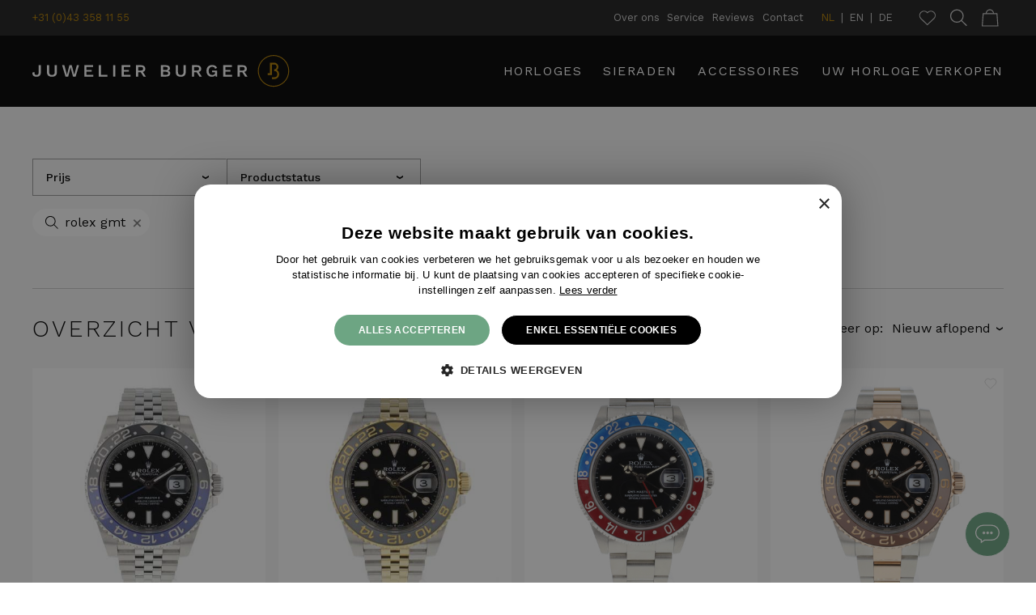

--- FILE ---
content_type: text/html; charset=UTF-8
request_url: https://www.juwelierburger.com/NL/producten?search=rolex%20gmt
body_size: 27485
content:

<!DOCTYPE html>
<html>
	<head>
		
<meta charset="UTF-8">
<title>Zoekresultaten - Juwelier Burger</title>
<meta http-equiv="language" content="NL" />
<meta property="og:site_name" content="Zoekresultaten - Juwelier Burger">
<meta property="og:title" content="Zoekresultaten - Juwelier Burger">
<meta property="og:description" content="Juwelier Burger, specialist in exclusieve horloges van Rolex, Breitling, Cartier, IWC, Omega, Bulgari - Bvlgari, Jaeger Lecoultre, Panera - Maastricht">
<meta name="web_author" content="Pixelplus">
<meta name="description" content="Juwelier Burger, specialist in exclusieve horloges van Rolex, Breitling, Cartier, IWC, Omega, Bulgari - Bvlgari, Jaeger Lecoultre, Panera - Maastricht">
<meta property="og:url" content="https://www.juwelierburger.com/NL/producten" />
<meta property="og:image" content="https://www.juwelierburger.com/resources/favicon_256.png" />

<link rel="icon" type="image/png" sizes="64x64" href="/resources/favicon_64.png">
<link rel="icon" type="image/png" sizes="256x256" href="/resources/favicon_256.png">

<link rel="canonical" href="https://www.juwelierburger.com/NL/producten" />

<link rel="shortcut icon" href="favicon.ico">

<!-- Google site verification -->
<meta name="google-site-verification" content="zyeujC6s5ovbqVVchMg0V6waLjFFyoH-om_s14y5d2I" />

<!-- Google Merchant verification -->
<meta name="google-site-verification" content="jJRDyddWsXV9ONPmx-vK4IktonQYPBL8erxh6epEHyI" />

<!-- Enable responsive views -->
<meta name="viewport" content="width=device-width,initial-scale=1">

<!-- Google font api Work Sans -->
<link href="https://fonts.googleapis.com/css?family=Work+Sans: 200,300,400,500,600&display=swap" rel="stylesheet">

<!-- import giftcard font -->
<link rel="preconnect" href="https://fonts.gstatic.com">
<link href="https://fonts.googleapis.com/css2?family=Playfair+Display:ital@1&display=swap" rel="stylesheet">


<!-- Normalize browser behavior -->
<link rel="stylesheet" href="/style/normalize.css?t=1747142570">

<!-- Aos JS animation library -->
<link href="/style/aos.css?t=1747142570" rel="stylesheet">

<!-- CSS animation library -->
<link rel="stylesheet" href="/style/animate.css?t=1747142570">

<!-- Styling -->
<link rel="stylesheet" href="/style/style.css?t=1747142570" type="text/css">

<!-- TomTom Maps Styling -->
<link rel="stylesheet" href="/js/tomtom/sdk/map.css" type="text/css">

<!-- Google Tag Manager -->
<script>
    (function(w, d, s, l, i) {
        w[l] = w[l] || [];
        w[l].push({
            'gtm.start': new Date().getTime(),
            event: 'gtm.js'
        });
        var f = d.getElementsByTagName(s)[0],
            j = d.createElement(s),
            dl = l != 'dataLayer' ? '&l=' + l : '';
        j.async = true;
        j.src =
            'https://www.googletagmanager.com/gtm.js?id=' + i + dl;
        f.parentNode.insertBefore(j, f);
    })(window, document, 'script', 'dataLayer', 'GTM-P2ZTZBS');
</script>

<script type="text/javascript">
    (function(c, l, a, r, i, t, y) {
        c[a] = c[a] || function() {
            (c[a].q = c[a].q || []).push(arguments)
        };
        t = l.createElement(r);
        t.async = 1;
        t.src = "https://www.clarity.ms/tag/" + i;
        y = l.getElementsByTagName(r)[0];
        y.parentNode.insertBefore(t, y);
    })(window, document, "clarity", "script", "bju2f7ivmh");
</script>

<script>
    if (document.cookie.split(';').filter((item) => item.trim().startsWith('CookieScriptConsent')).length) {
        var cookieValue = JSON.parse(document.cookie.replace(/(?:(?:^|.*;\s*)CookieScriptConsent\s*\=\s*([^;]*).*$)|^.*$/, "$1"));
        if (cookieValue.consenttime) {
            var consentTime = parseInt(cookieValue.consenttime);
            if (consentTime < 1722848055) {
                document.cookie = "CookieScriptConsent=; expires=Thu, 01 Jan 1970 00:00:00 UTC; path=/;";
            }
        } else {
            document.cookie = "CookieScriptConsent=; expires=Thu, 01 Jan 1970 00:00:00 UTC; path=/;";
        }
    }
</script>	</head>
	
	<body>
	
		<div class="page-wrapper">
			
			<!-- Primary / service nav - use .dark class for dark theme -->
			<section class="page-row-wrapper header-wrapper">
				<div style="max-width: none !important;" class="content-wrapper fix-pad-nav">

	<!-- Sticky placedholder -->
	<div class="sticky-placeholder">

	</div>

	<!-- Sticky wrapper -->
	<div class="sticky-wrapper">
		<div class="close-button">
			<svg xmlns="http://www.w3.org/2000/svg"  width="100%" height="100%" viewbox="0 0 27.866 27.866"><g data-name="Symbol 5 – 1" fill="none" stroke-width="1.7"><path data-name="Line 27" d="M27.265.6L.6 27.264"/><path data-name="Line 28" d="M27.265 27.265L.6.6"/></g></svg>		</div>

		<div class="sticky-content-wrapper">


			<div class="service-nav-wrapper" style="background-color: #1f1f1f; width: 100%;">
				<div style="max-width: 1200px;  margin: 0 auto; display: flex; width: 100%; justify-content: space-between" class="service-nav-wrapper fix-pad-nav-add">
					<a style="color: #b47e00; font-size: 0.8rem;" href="tel:+3143 358 11 55">+31 (0)43 358 11 55</a>

					<div style="display: flex;">
						
<ul class="service-nav"><li class=""><a href="/NL/over-ons" title="Over ons">Over ons</a></li><li class=""><a href="/NL/service" title="Service">Service</a></li><li class=""><a href="/NL/reviews" title="Reviews">Reviews</a></li><li class=""><a href="/NL/contact" title="Contact">Contact</a></li></ul>
						<ul class="lang-switch">

							
								<li class="active"><a href="/NL/producten?search=rolex gmt">NL</a></li>

								
								<li><a href="/EN/products?search=rolex gmt">EN</a></li>

								
								<li><a href="/DE/produkte?search=rolex gmt">DE</a></li>

								
						</ul>

						
						<!-- Favorite icon -->
						<a href="/NL/verlanglijst" class="favorite-link">
							<svg xmlns="http://www.w3.org/2000/svg" width="100%" height="100%" viewBox="0 0 12 10.5" class="icon-favorite">
	<title>Favorite</title>
	<path data-name="Path 195" d="M5.831 10.031l-4.3-4.3a3.085 3.085 0 0 1 0-4.2 3.085 3.085 0 0 1 4.2 0l.2.2.2-.2a3.085 3.085 0 0 1 4.2 0 3.085 3.085 0 0 1 0 4.2z" stroke-miterlimit="10" stroke-width="0.5"/>
</svg>						</a>

						<!-- Search icon -->
						<a href="javascript:void(0);" class="search-open" title="Zoeken">
							<svg xmlns="http://www.w3.org/2000/svg" width="100%" height="100%" viewBox="0 0 18.926 18.925">
  <title>Zoeken</title>

  <g id="Group_170" data-name="Group 170" >
    <path id="Path_36" data-name="Path 36" d="M6.962,0A6.962,6.962,0,1,1,0,6.962,6.962,6.962,0,0,1,6.962,0Z" transform="translate(0.5 0.5)" fill="none" stroke-width="1.2"/>
    <line id="Line_2" data-name="Line 2" x2="5.967" y2="5.967" transform="translate(12.434 12.434)" fill="none" stroke-miterlimit="10" stroke-width="1.2"/>
  </g>
</svg>						</a>

						
						<!-- Cart icon -->
						<a href="/NL/check-out" class="cart-link" title="Shopping cart">
							<svg xmlns="http://www.w3.org/2000/svg" width="100%" height="100%" viewBox="0 0 19 17.901">
  <title>Winkelwagen</title>

  <g id="Group_207" data-name="Group 207">
    <path id="Path_122" data-name="Path 122" d="M17.165,18.535H.5L1.522,5.8h14.7Z" transform="translate(0 -1.134)" fill="none" stroke-miterlimit="10" stroke-width="1"/>
    <path id="Path_123" data-name="Path 123" d="M5.8,4.43a3.93,3.93,0,1,1,7.861,0" transform="translate(-1.134)" fill="none" stroke-miterlimit="10" stroke-width="1"/>
  </g>
</svg>							<div class="cart-value"></div>
						</a>
					</div>
				</div>
			</div>



			<div style="max-width: 1200px; margin: 0 auto;" class="primary-nav-wrapper fix-pad-nav-add">

				<!-- Desktop logo -->
				<div class="logo-wrapper" title="Juwelier Burger">
					<a href="/NL/index">
						<svg xmlns="http://www.w3.org/2000/svg" width="100%" height="100%" viewbox="0 0 340 42">
  <g data-name="Symbol 1 – 1">

    <g class="header-color" data-name="Group 838">
      <path data-name="Path 537" d="M466.966 23.251l-.687.748a1.76 1.76 0 0 0-1.744-.963c-.829 0-1.312.328-1.312.791 0 1.249 3.774.255 3.774 2.512 0 1.056-.985 1.713-2.451 1.713a3.031 3.031 0 0 1-2.624-1.118l.666-.78a2.015 2.015 0 0 0 1.947 1.005c.821 0 1.345-.247 1.345-.75 0-1.241-3.774-.205-3.774-2.491 0-1.005.912-1.774 2.41-1.774a2.752 2.752 0 0 1 2.45 1.107" fill="#a2aaad"/>
      <path class="header-color" data-name="Path 538" d="M11.056 22.654c0 3.6-2.089 5.554-5.792 5.554-3.967 0-5.792-2.275-5.131-5.607l2.671-.5c-.371 2.672.371 3.808 2.433 3.808 2.249 0 2.988-1.242 2.988-3.622v-9.1h2.83z"/>
      <path data-name="Path 539" d="M32.122 22.231c0 3.941-2.247 5.977-6.507 5.977s-6.5-2.036-6.5-5.977V13.19h2.828v8.86c0 2.618 1.191 3.86 3.676 3.86s3.676-1.242 3.676-3.86v-8.86h2.83z"/>
    </g>
    <path class="header-color" data-name="Path 540" d="M49.107 20.09l-2.142 7.908h-3.517l-4.47-14.81h2.963l2.354 8.674 1.057 3.888 3.231-12.56h3.068l3.3 12.588 1.031-3.914 2.354-8.674h2.857L56.75 28h-3.439l-2.168-7.91-1.032-4.443h-.028z"/>
    <path class="header-color" data-name="Path 541" d="M79.974 25.774v2.222H68.18V13.19h11.53v2.222h-8.7v4.019h6.8V21.6h-6.8v4.178z"/>
    <path class="header-color" data-name="Path 542" d="M98.462 25.695v2.3h-11.32V13.19h2.83v12.509z"/>
    <path class="header-color" data-name="Rectangle 204" d="M106.008 13.186h2.83v14.81h-2.83z"/>
    <path class="header-color" data-name="Path 543" d="M128.933 25.774v2.222h-11.794V13.19h11.53v2.222h-8.7v4.019h6.8V21.6h-6.8v4.178z" f/>
    <g class="header-color" data-name="Group 839">
      <path data-name="Path 544" d="M138.905 20.142h3.544c1.984 0 2.962-.794 2.962-2.355 0-1.586-.978-2.379-2.962-2.379h-3.544zm3.306 2.089h-3.306v5.764h-2.8V13.19h6.56c3.411 0 5.553 1.692 5.553 4.522a4.177 4.177 0 0 1-3.253 4.232l4.1 6.055h-3.148z"/>
      <path data-name="Path 545" d="M175.341 25.854c1.878 0 2.883-.714 2.883-2.116 0-1.375-1.005-2.089-2.883-2.089h-3.861v4.2zm-.264-6.347c1.8 0 2.724-.661 2.724-2.064s-.926-2.088-2.724-2.088h-3.6v4.152zm-6.374-6.321h6.532c3.676 0 5.342 1.482 5.342 4.02a3.281 3.281 0 0 1-2.776 3.3v.028a3.29 3.29 0 0 1 3.2 3.411c0 2.538-1.958 4.047-5.634 4.047h-6.664z"/>
      <path data-name="Path 546" d="M201.303 22.231c0 3.941-2.247 5.977-6.507 5.977s-6.5-2.036-6.5-5.977V13.19h2.828v8.86c0 2.618 1.191 3.86 3.676 3.86s3.676-1.242 3.676-3.86v-8.86h2.83z"/>
      <path data-name="Path 547" d="M212.314 20.142h3.544c1.984 0 2.962-.794 2.962-2.355 0-1.586-.978-2.379-2.962-2.379h-3.544zm3.306 2.089h-3.306v5.764h-2.8V13.19h6.56c3.411 0 5.553 1.692 5.553 4.522a4.177 4.177 0 0 1-3.253 4.232l4.1 6.055h-3.151z"/>
      <path class="header-color" data-name="Path 548" d="M242.571 20.22v7.775h-1.983l-.1-2.194c-.768 1.4-2.275 2.407-4.734 2.407-4.366 0-7.193-2.857-7.193-7.616 0-4.735 2.909-7.617 7.457-7.617 3.226 0 5.37 1.217 6.454 3.728l-2.46 1.164a3.783 3.783 0 0 0-3.941-2.618c-2.8 0-4.654 1.93-4.654 5.343 0 3.436 1.639 5.367 4.734 5.367 2.38 0 3.836-1.217 3.836-3.332v-.317h-4.206v-2.089z"/>
    </g>
    <path class="header-color" data-name="Path 549" d="M262.278 25.774v2.222h-11.794V13.19h11.53v2.222h-8.7v4.019h6.8V21.6h-6.8v4.178z"/>
    <g data-name="Group 840">
      <path class="header-color" data-name="Path 550" d="M272.251 20.142h3.544c1.984 0 2.962-.794 2.962-2.355 0-1.586-.978-2.379-2.962-2.379h-3.544zm3.306 2.089h-3.306v5.764h-2.8V13.19h6.56c3.411 0 5.553 1.692 5.553 4.522a4.177 4.177 0 0 1-3.253 4.232l4.1 6.055h-3.148z"/>

      <path data-name="Path 551" d="M316.61 41.185a20.592 20.592 0 1 1 20.594-20.593 20.616 20.616 0 0 1-20.594 20.593zm0-39.978a19.385 19.385 0 1 0 19.387 19.385A19.407 19.407 0 0 0 316.61 1.207z" fill="#b47e00"/>
      <path data-name="Path 552" d="M317.523 31.264h-2.944V28.85h2.947a4.021 4.021 0 1 0 0-8.041v-2.414a3.032 3.032 0 1 0 0-6.062h-3.1v13.7h-5.432v-2.414h3.019v-13.7h5.518a5.488 5.488 0 0 1 5.518 5.446 5.4 5.4 0 0 1-1.9 4.111 6.412 6.412 0 0 1 2.91 5.354 6.487 6.487 0 0 1-6.536 6.434z" fill="#b47e00"/>
    </g>
  </g>
</svg>					</a>
				</div>

				<!-- Mobile logo -->
				<div class="mobile-logo-wrapper" title="Juwelier Burger">
					<a href="/NL/index">
						<svg xmlns="http://www.w3.org/2000/svg" width="100%" height="100%" viewbox="0 0 340 42">
  <g data-name="Symbol 1 – 1">

    <g class="header-color" data-name="Group 838">
      <path data-name="Path 537" d="M466.966 23.251l-.687.748a1.76 1.76 0 0 0-1.744-.963c-.829 0-1.312.328-1.312.791 0 1.249 3.774.255 3.774 2.512 0 1.056-.985 1.713-2.451 1.713a3.031 3.031 0 0 1-2.624-1.118l.666-.78a2.015 2.015 0 0 0 1.947 1.005c.821 0 1.345-.247 1.345-.75 0-1.241-3.774-.205-3.774-2.491 0-1.005.912-1.774 2.41-1.774a2.752 2.752 0 0 1 2.45 1.107" fill="#a2aaad"/>
      <path class="header-color" data-name="Path 538" d="M11.056 22.654c0 3.6-2.089 5.554-5.792 5.554-3.967 0-5.792-2.275-5.131-5.607l2.671-.5c-.371 2.672.371 3.808 2.433 3.808 2.249 0 2.988-1.242 2.988-3.622v-9.1h2.83z"/>
      <path data-name="Path 539" d="M32.122 22.231c0 3.941-2.247 5.977-6.507 5.977s-6.5-2.036-6.5-5.977V13.19h2.828v8.86c0 2.618 1.191 3.86 3.676 3.86s3.676-1.242 3.676-3.86v-8.86h2.83z"/>
    </g>
    <path class="header-color" data-name="Path 540" d="M49.107 20.09l-2.142 7.908h-3.517l-4.47-14.81h2.963l2.354 8.674 1.057 3.888 3.231-12.56h3.068l3.3 12.588 1.031-3.914 2.354-8.674h2.857L56.75 28h-3.439l-2.168-7.91-1.032-4.443h-.028z"/>
    <path class="header-color" data-name="Path 541" d="M79.974 25.774v2.222H68.18V13.19h11.53v2.222h-8.7v4.019h6.8V21.6h-6.8v4.178z"/>
    <path class="header-color" data-name="Path 542" d="M98.462 25.695v2.3h-11.32V13.19h2.83v12.509z"/>
    <path class="header-color" data-name="Rectangle 204" d="M106.008 13.186h2.83v14.81h-2.83z"/>
    <path class="header-color" data-name="Path 543" d="M128.933 25.774v2.222h-11.794V13.19h11.53v2.222h-8.7v4.019h6.8V21.6h-6.8v4.178z" f/>
    <g class="header-color" data-name="Group 839">
      <path data-name="Path 544" d="M138.905 20.142h3.544c1.984 0 2.962-.794 2.962-2.355 0-1.586-.978-2.379-2.962-2.379h-3.544zm3.306 2.089h-3.306v5.764h-2.8V13.19h6.56c3.411 0 5.553 1.692 5.553 4.522a4.177 4.177 0 0 1-3.253 4.232l4.1 6.055h-3.148z"/>
      <path data-name="Path 545" d="M175.341 25.854c1.878 0 2.883-.714 2.883-2.116 0-1.375-1.005-2.089-2.883-2.089h-3.861v4.2zm-.264-6.347c1.8 0 2.724-.661 2.724-2.064s-.926-2.088-2.724-2.088h-3.6v4.152zm-6.374-6.321h6.532c3.676 0 5.342 1.482 5.342 4.02a3.281 3.281 0 0 1-2.776 3.3v.028a3.29 3.29 0 0 1 3.2 3.411c0 2.538-1.958 4.047-5.634 4.047h-6.664z"/>
      <path data-name="Path 546" d="M201.303 22.231c0 3.941-2.247 5.977-6.507 5.977s-6.5-2.036-6.5-5.977V13.19h2.828v8.86c0 2.618 1.191 3.86 3.676 3.86s3.676-1.242 3.676-3.86v-8.86h2.83z"/>
      <path data-name="Path 547" d="M212.314 20.142h3.544c1.984 0 2.962-.794 2.962-2.355 0-1.586-.978-2.379-2.962-2.379h-3.544zm3.306 2.089h-3.306v5.764h-2.8V13.19h6.56c3.411 0 5.553 1.692 5.553 4.522a4.177 4.177 0 0 1-3.253 4.232l4.1 6.055h-3.151z"/>
      <path class="header-color" data-name="Path 548" d="M242.571 20.22v7.775h-1.983l-.1-2.194c-.768 1.4-2.275 2.407-4.734 2.407-4.366 0-7.193-2.857-7.193-7.616 0-4.735 2.909-7.617 7.457-7.617 3.226 0 5.37 1.217 6.454 3.728l-2.46 1.164a3.783 3.783 0 0 0-3.941-2.618c-2.8 0-4.654 1.93-4.654 5.343 0 3.436 1.639 5.367 4.734 5.367 2.38 0 3.836-1.217 3.836-3.332v-.317h-4.206v-2.089z"/>
    </g>
    <path class="header-color" data-name="Path 549" d="M262.278 25.774v2.222h-11.794V13.19h11.53v2.222h-8.7v4.019h6.8V21.6h-6.8v4.178z"/>
    <g data-name="Group 840">
      <path class="header-color" data-name="Path 550" d="M272.251 20.142h3.544c1.984 0 2.962-.794 2.962-2.355 0-1.586-.978-2.379-2.962-2.379h-3.544zm3.306 2.089h-3.306v5.764h-2.8V13.19h6.56c3.411 0 5.553 1.692 5.553 4.522a4.177 4.177 0 0 1-3.253 4.232l4.1 6.055h-3.148z"/>

      <path data-name="Path 551" d="M316.61 41.185a20.592 20.592 0 1 1 20.594-20.593 20.616 20.616 0 0 1-20.594 20.593zm0-39.978a19.385 19.385 0 1 0 19.387 19.385A19.407 19.407 0 0 0 316.61 1.207z" fill="#b47e00"/>
      <path data-name="Path 552" d="M317.523 31.264h-2.944V28.85h2.947a4.021 4.021 0 1 0 0-8.041v-2.414a3.032 3.032 0 1 0 0-6.062h-3.1v13.7h-5.432v-2.414h3.019v-13.7h5.518a5.488 5.488 0 0 1 5.518 5.446 5.4 5.4 0 0 1-1.9 4.111 6.412 6.412 0 0 1 2.91 5.354 6.487 6.487 0 0 1-6.536 6.434z" fill="#b47e00"/>
    </g>
  </g>
</svg>					</a>
				</div>

				<!-- Sticky header logo -->
				<div class="sticky-logo-wrapper" title="Juwelier Burger">
					<a href="/NL/index">
						<svg xmlns="http://www.w3.org/2000/svg" width="100%" height="100%" viewbox="0 0 340 42">
  <g data-name="Symbol 1 – 1">

    <g class="header-color" data-name="Group 838">
      <path data-name="Path 537" d="M466.966 23.251l-.687.748a1.76 1.76 0 0 0-1.744-.963c-.829 0-1.312.328-1.312.791 0 1.249 3.774.255 3.774 2.512 0 1.056-.985 1.713-2.451 1.713a3.031 3.031 0 0 1-2.624-1.118l.666-.78a2.015 2.015 0 0 0 1.947 1.005c.821 0 1.345-.247 1.345-.75 0-1.241-3.774-.205-3.774-2.491 0-1.005.912-1.774 2.41-1.774a2.752 2.752 0 0 1 2.45 1.107" fill="#a2aaad"/>
      <path class="header-color" data-name="Path 538" d="M11.056 22.654c0 3.6-2.089 5.554-5.792 5.554-3.967 0-5.792-2.275-5.131-5.607l2.671-.5c-.371 2.672.371 3.808 2.433 3.808 2.249 0 2.988-1.242 2.988-3.622v-9.1h2.83z"/>
      <path data-name="Path 539" d="M32.122 22.231c0 3.941-2.247 5.977-6.507 5.977s-6.5-2.036-6.5-5.977V13.19h2.828v8.86c0 2.618 1.191 3.86 3.676 3.86s3.676-1.242 3.676-3.86v-8.86h2.83z"/>
    </g>
    <path class="header-color" data-name="Path 540" d="M49.107 20.09l-2.142 7.908h-3.517l-4.47-14.81h2.963l2.354 8.674 1.057 3.888 3.231-12.56h3.068l3.3 12.588 1.031-3.914 2.354-8.674h2.857L56.75 28h-3.439l-2.168-7.91-1.032-4.443h-.028z"/>
    <path class="header-color" data-name="Path 541" d="M79.974 25.774v2.222H68.18V13.19h11.53v2.222h-8.7v4.019h6.8V21.6h-6.8v4.178z"/>
    <path class="header-color" data-name="Path 542" d="M98.462 25.695v2.3h-11.32V13.19h2.83v12.509z"/>
    <path class="header-color" data-name="Rectangle 204" d="M106.008 13.186h2.83v14.81h-2.83z"/>
    <path class="header-color" data-name="Path 543" d="M128.933 25.774v2.222h-11.794V13.19h11.53v2.222h-8.7v4.019h6.8V21.6h-6.8v4.178z" f/>
    <g class="header-color" data-name="Group 839">
      <path data-name="Path 544" d="M138.905 20.142h3.544c1.984 0 2.962-.794 2.962-2.355 0-1.586-.978-2.379-2.962-2.379h-3.544zm3.306 2.089h-3.306v5.764h-2.8V13.19h6.56c3.411 0 5.553 1.692 5.553 4.522a4.177 4.177 0 0 1-3.253 4.232l4.1 6.055h-3.148z"/>
      <path data-name="Path 545" d="M175.341 25.854c1.878 0 2.883-.714 2.883-2.116 0-1.375-1.005-2.089-2.883-2.089h-3.861v4.2zm-.264-6.347c1.8 0 2.724-.661 2.724-2.064s-.926-2.088-2.724-2.088h-3.6v4.152zm-6.374-6.321h6.532c3.676 0 5.342 1.482 5.342 4.02a3.281 3.281 0 0 1-2.776 3.3v.028a3.29 3.29 0 0 1 3.2 3.411c0 2.538-1.958 4.047-5.634 4.047h-6.664z"/>
      <path data-name="Path 546" d="M201.303 22.231c0 3.941-2.247 5.977-6.507 5.977s-6.5-2.036-6.5-5.977V13.19h2.828v8.86c0 2.618 1.191 3.86 3.676 3.86s3.676-1.242 3.676-3.86v-8.86h2.83z"/>
      <path data-name="Path 547" d="M212.314 20.142h3.544c1.984 0 2.962-.794 2.962-2.355 0-1.586-.978-2.379-2.962-2.379h-3.544zm3.306 2.089h-3.306v5.764h-2.8V13.19h6.56c3.411 0 5.553 1.692 5.553 4.522a4.177 4.177 0 0 1-3.253 4.232l4.1 6.055h-3.151z"/>
      <path class="header-color" data-name="Path 548" d="M242.571 20.22v7.775h-1.983l-.1-2.194c-.768 1.4-2.275 2.407-4.734 2.407-4.366 0-7.193-2.857-7.193-7.616 0-4.735 2.909-7.617 7.457-7.617 3.226 0 5.37 1.217 6.454 3.728l-2.46 1.164a3.783 3.783 0 0 0-3.941-2.618c-2.8 0-4.654 1.93-4.654 5.343 0 3.436 1.639 5.367 4.734 5.367 2.38 0 3.836-1.217 3.836-3.332v-.317h-4.206v-2.089z"/>
    </g>
    <path class="header-color" data-name="Path 549" d="M262.278 25.774v2.222h-11.794V13.19h11.53v2.222h-8.7v4.019h6.8V21.6h-6.8v4.178z"/>
    <g data-name="Group 840">
      <path class="header-color" data-name="Path 550" d="M272.251 20.142h3.544c1.984 0 2.962-.794 2.962-2.355 0-1.586-.978-2.379-2.962-2.379h-3.544zm3.306 2.089h-3.306v5.764h-2.8V13.19h6.56c3.411 0 5.553 1.692 5.553 4.522a4.177 4.177 0 0 1-3.253 4.232l4.1 6.055h-3.148z"/>

      <path data-name="Path 551" d="M316.61 41.185a20.592 20.592 0 1 1 20.594-20.593 20.616 20.616 0 0 1-20.594 20.593zm0-39.978a19.385 19.385 0 1 0 19.387 19.385A19.407 19.407 0 0 0 316.61 1.207z" fill="#b47e00"/>
      <path data-name="Path 552" d="M317.523 31.264h-2.944V28.85h2.947a4.021 4.021 0 1 0 0-8.041v-2.414a3.032 3.032 0 1 0 0-6.062h-3.1v13.7h-5.432v-2.414h3.019v-13.7h5.518a5.488 5.488 0 0 1 5.518 5.446 5.4 5.4 0 0 1-1.9 4.111 6.412 6.412 0 0 1 2.91 5.354 6.487 6.487 0 0 1-6.536 6.434z" fill="#b47e00"/>
    </g>
  </g>
</svg>					</a>
				</div>

				<div class="hamburger-shop-wrapper">
					<!-- Cart icon -->
					<a href="/NL/check-out" class="cart-link" title="Shopping cart">
						<svg xmlns="http://www.w3.org/2000/svg" width="100%" height="100%" viewBox="0 0 19 17.901">
  <title>Winkelwagen</title>

  <g id="Group_207" data-name="Group 207">
    <path id="Path_122" data-name="Path 122" d="M17.165,18.535H.5L1.522,5.8h14.7Z" transform="translate(0 -1.134)" fill="none" stroke-miterlimit="10" stroke-width="1"/>
    <path id="Path_123" data-name="Path 123" d="M5.8,4.43a3.93,3.93,0,1,1,7.861,0" transform="translate(-1.134)" fill="none" stroke-miterlimit="10" stroke-width="1"/>
  </g>
</svg>						<div class="cart-value"></div>
					</a>

					<!-- Hamburger menu icon -->
					<div class="hamburger-menu-link" tabindex="0" title="Menu">
						<svg xmlns="http://www.w3.org/2000/svg" width="100%" height="100%" viewBox="0 0 30.8 28.07">
  <path class="lines" fill="none"  stroke-width="1.7" d="M30.769.85H0M30.769 11.99H0"/>
  <path class="text" d="M6.405 27.99h-.992v-2.752l.048-1.548h-.016l-1.464 4.3h-.908l-1.452-4.3h-.016l.056 1.544v2.756h-1v-5.28h1.6l.952 2.88.336 1.192h.016l.344-1.184.944-2.888h1.552zm8.008-.888v.888h-4.072v-5.28h3.96v.888h-2.856v1.312h2.248v.848h-2.248v1.344zm8.088.888h-1.264l-1.848-3.1-.456-.888h-.008l.032.936v3.052h-.992v-5.28h1.256l1.848 3.1.456.9h.016l-.032-.936V22.71h.992zm8.372-2.08a2.128 2.128 0 0 1-.572 1.616 2.356 2.356 0 0 1-1.684.544 2.356 2.356 0 0 1-1.684-.544 2.128 2.128 0 0 1-.572-1.616v-3.2h1.1v3.152a1.45 1.45 0 0 0 .284.984 1.1 1.1 0 0 0 .868.32 1.089 1.089 0 0 0 .864-.32 1.464 1.464 0 0 0 .28-.984V22.71h1.116z" />
</svg>						</div>
				</div>

				<!-- Main navigation -->
				
<ul class="primary-nav"><li class="active"><a href="/NL/horloges" title="Horloges">Horloges</a><!-- hover menu overlay -->
<ul class="overlay-menu-wrapper">
	<div class="overlay-content-wrapper">
		<div class="menu-column-wrapper two">
			<h3>Horloges</h3>
			<ul class="list-columns">
			
				<li><a href="/NL/horloges/rolex">Rolex</a></li><li><a href="/NL/horloges/omega">Omega</a></li><li><a href="/NL/horloges/iwc">IWC</a></li><li><a href="/NL/horloges/breitling">Breitling</a></li><li><a href="/NL/horloges/cartier">Cartier</a></li><li><a href="/NL/horloges/audemars-piguet">Audemars Piguet</a></li><li><a href="/NL/horloges/panerai">Panerai</a></li><li><a href="/NL/horloges/jaeger-lecoultre">Jaeger-LeCoultre</a></li><li><a href="/NL/horloges/chopard">Chopard</a></li><li><a href="/NL/horloges/franck-muller">Franck Muller</a></li><li><a href="/NL/horloges/hublot">Hublot</a></li><li><a href="/NL/horloges/tag-heuer">Tag Heuer</a></li><li><a href="/NL/horloges/tudor">Tudor</a></li>				
				<li class="highlight"><a href="/NL/horloges">Alle merken &rsaquo;</a></li>
				
			</ul>
		</div>

		<div class="menu-column-wrapper one min">
			<h3>Snel naar</h3>
			
			<ul class="hover-nav">
			
				<li><a href="/NL/horloges/filter-watches-men">Heren horloges</a></li>
				<li><a href="/NL/horloges/filter-watches-women">Dames horloges</a></li>
				<li><a href="/NL/horloges/filter-leather">Leren band</a></li>
				<li><a href="/NL/horloges/filter-metal">Metalen band</a></li>
				<li><a href="/NL/horloges/filter-vintage">Vintage horloges</a></li>
				<li><a href="/NL/horloges/filter-rolex-datejust">Rolex Datejust</a></li>
				<li><a href="/NL/horloges/filter-rolex-gmt-master">Rolex GMT-Master</a></li>
			
			</ul>
		</div>

		<div class="menu-column-wrapper one dark background-watch">
			<div class="menu-content-wrapper">
				<h3>Horloge gezocht?</h3>
				<p>Bent u op zoek naar een horloge dat op dit moment niet op onze website staat?</p>

				<div style="display: flex; flex-direction: column;">
					<a href="javascript:void(0);" class="popup-finder-open popup-open" data-type="finder">
						<strong>Ik zoek een horloge &rsaquo;</strong>
					</a>
					<a href="/NL/verkochte-horloges">
						<strong>Verkochte horloges &rsaquo;</strong>
					</a>
				</div>
			</div>
		</div>


	</div>
</ul></li><li class=""><a href="/NL/luxury-items" title="Sieraden">Sieraden</a></li><li class=""><a href="/NL/accessoires" title="Accessoires">Accessoires</a>
<!-- hover menu overlay -->
<ul class="overlay-menu-wrapper">
    <div class="overlay-content-wrapper">
        <div class="menu-column-wrapper two">
            <h3>Accessoires</h3>
            <ul class="list-columns">

                                		
                <li><a href="/NL/accessoires?filters[]=cat_575">Banden</a></li>		
                		
                		                		
                <li><a href="/NL/accessoires?filters[]=cat_573">Sluiting</a></li>		
                		
                		                		
                <li><a href="/NL/accessoires?filters[]=cat_676">Boxes / sets</a></li>		
                		
                		                		
                <li><a href="/NL/accessoires?filters[]=cat_66">Lunettes</a></li>		
                		
                		                		
                <li><a href="/NL/accessoires?filters[]=cat_577">Push pins</a></li>		
                		
                		                		
                <li><a href="/NL/accessoires?filters[]=cat_571">Schakels</a></li>		
                		
                		                		
                <li><a href="/NL/accessoires?filters[]=cat_69">Wijzerplaten</a></li>		
                		
                		
                <li><a href="/NL/accessoires">Alle</a></li>

            </ul>
        </div>

        <div class="menu-column-wrapper one min">
            <h3>Merken</h3>

            <ul class="hover-nav">
            
            	<li><a href="/NL/accessoires/rolex">Rolex</a></li>
            	<li><a href="/NL/accessoires/breitling">Breitling</a></li>
            	<li><a href="/NL/accessoires/cartier">Cartier</a></li>
            	<li><a href="/NL/accessoires/omega">Omega</a></li>
            	<li><a href="/NL/accessoires/iwc">IWC</a></li>
            	<li><a href="/NL/accessoires/panerai">Panerai</a></li>
            	<li><a href="/NL/accessoires">Alle merken &rsaquo;</a></li>
            
            </ul>
        </div>

    </div>
</ul></li><li class=""><a href="/NL/uw-horloge-verkopen" title="Uw horloge verkopen">Uw horloge verkopen</a></li></ul>

				<a href="https://www.instagram.com/burgerwatches/" target="_blank" class="instagram-link">
					<svg xmlns="http://www.w3.org/2000/svg" height="50" width="50" viewBox="0 0 50 50">
	<path style="line-height:normal;text-indent:0;text-align:start;text-decoration-line:none;text-decoration-style:solid;text-decoration-color:#000;text-transform:none;block-progression:tb;isolation:auto;mix-blend-mode:normal" d="M16 3C8.832 3 3 8.832 3 16v18c0 7.168 5.832 13 13 13h18c7.168 0 13-5.832 13-13V16c0-7.168-5.832-13-13-13H16zm0 2h18c6.086 0 11 4.914 11 11v18c0 6.086-4.914 11-11 11H16C9.914 45 5 40.086 5 34V16C5 9.914 9.914 5 16 5zm21 6a2 2 0 00-2 2 2 2 0 002 2 2 2 0 002-2 2 2 0 00-2-2zm-12 3c-6.063 0-11 4.937-11 11s4.937 11 11 11 11-4.937 11-11-4.937-11-11-11zm0 2c4.982 0 9 4.018 9 9s-4.018 9-9 9-9-4.018-9-9 4.018-9 9-9z" font-weight="400" font-family="sans-serif" overflow="visible"></path>
</svg> 				</a>

				<!-- Sticky only icons for search / cart -->
				<div class="sticky-search-cart-wrapper">
					<!-- Favorite icon -->
					<a href="/NL/verlanglijst" class="favorite-link" title="Zoeken">
						<svg xmlns="http://www.w3.org/2000/svg" width="100%" height="100%" viewBox="0 0 12 10.5" class="icon-favorite">
	<title>Favorite</title>
	<path data-name="Path 195" d="M5.831 10.031l-4.3-4.3a3.085 3.085 0 0 1 0-4.2 3.085 3.085 0 0 1 4.2 0l.2.2.2-.2a3.085 3.085 0 0 1 4.2 0 3.085 3.085 0 0 1 0 4.2z" stroke-miterlimit="10" stroke-width="0.5"/>
</svg>					</a>

					<!-- Search -->
					<a href="javascript:void(0);" class="search-open" title="Search">
						<svg xmlns="http://www.w3.org/2000/svg" width="100%" height="100%" viewBox="0 0 18.926 18.925">
  <title>Zoeken</title>

  <g id="Group_170" data-name="Group 170" >
    <path id="Path_36" data-name="Path 36" d="M6.962,0A6.962,6.962,0,1,1,0,6.962,6.962,6.962,0,0,1,6.962,0Z" transform="translate(0.5 0.5)" fill="none" stroke-width="1.2"/>
    <line id="Line_2" data-name="Line 2" x2="5.967" y2="5.967" transform="translate(12.434 12.434)" fill="none" stroke-miterlimit="10" stroke-width="1.2"/>
  </g>
</svg>					</a>

					<!-- Cart icon -->
					<a href="/NL/check-out" class="cart-link" title="Shopping cart">
						<svg xmlns="http://www.w3.org/2000/svg" width="100%" height="100%" viewBox="0 0 19 17.901">
  <title>Winkelwagen</title>

  <g id="Group_207" data-name="Group 207">
    <path id="Path_122" data-name="Path 122" d="M17.165,18.535H.5L1.522,5.8h14.7Z" transform="translate(0 -1.134)" fill="none" stroke-miterlimit="10" stroke-width="1"/>
    <path id="Path_123" data-name="Path 123" d="M5.8,4.43a3.93,3.93,0,1,1,7.861,0" transform="translate(-1.134)" fill="none" stroke-miterlimit="10" stroke-width="1"/>
  </g>
</svg>						<div class="cart-value"></div>
					</a>


				</div>
			</div>

			<div class="mobile-sub-header">
				<a style="color: #b47e00; " href="tel:+3143 358 11 55">+31 43 358 11 55</a>

				<a href="javascript:void(0);" class="search-open" title="Search">
					<svg xmlns="http://www.w3.org/2000/svg" width="100%" height="100%" viewBox="0 0 18.926 18.925">
  <title>Zoeken</title>

  <g id="Group_170" data-name="Group 170" >
    <path id="Path_36" data-name="Path 36" d="M6.962,0A6.962,6.962,0,1,1,0,6.962,6.962,6.962,0,0,1,6.962,0Z" transform="translate(0.5 0.5)" fill="none" stroke-width="1.2"/>
    <line id="Line_2" data-name="Line 2" x2="5.967" y2="5.967" transform="translate(12.434 12.434)" fill="none" stroke-miterlimit="10" stroke-width="1.2"/>
  </g>
</svg>				</a>

			</div>
			<div class="dim"></div>
		</div>

	</div>

</div>
				
				<!-- sticky product info -->
				<div class="sticky-overview-bar-wrapper">
					<div class="sticky-content-bar mobile-row flex align-center">
						
						<div>
							 <strong><span class="overview-counter">13</span> PRODUCTEN</strong>
						</div>

						<div class="filter-label-bar dark">		
						</div>
						

					</div>
				</div>
				
				
			</section>

			<!-- Product grid -->
			<section class="page-row-wrapper item-list-wrapper alt-view">
	
	
		
	<form method="GET" id="filter-form" action="/NL/producten?search=rolex gmt">
	
		<input type="hidden" name="search" value="rolex gmt">
		<!-- Filter bar -->
		<div class="content-wrapper filter-area-wrapper flex column">

			<div class="filter-bar-wrapper">
			
				<div class="filter-item-wrapper filter-menu-trigger" data-filter="price">
	<div class="filter-item-text">Prijs</div>
	<div class="filter-item-icon arrow">&rsaquo;</div>
</div>


<div class="filter-item-wrapper filter-menu-trigger" data-filter="status">
	<div class="filter-item-text">Productstatus</div>
	<div class="filter-item-icon arrow">&rsaquo;</div>
</div>



			</div>
			
			<!-- Filter popup divs -->
			
<!-- popup for filter-item -->
<div class="filter-popup-wrapper filter-menu-trigger" data-filter="price">
	<div class="flex one column title-wrapper margin-right">
		<h3>Selecteer uw prijs</h3>
	</div>

	<div class="flex two column list-wrapper margin-right">

		<input type="hidden" name="filters[]" value="" id="price_filter" />

		<div class="filter-row-wrapper">
            <div class="filter-label-wrapper">
                <strong>Prijs vanaf</strong>
            </div>

            <div class="filter-input-wrapper select">

                <select id="price_from_filter">

					<option value="0" selected="selected">&euro; 0,-</option><option value="500">&euro; 500,-</option><option value="1000">&euro; 1.000,-</option><option value="1500">&euro; 1.500,-</option><option value="2000">&euro; 2.000,-</option><option value="2500">&euro; 2.500,-</option><option value="3000">&euro; 3.000,-</option><option value="3500">&euro; 3.500,-</option><option value="4000">&euro; 4.000,-</option><option value="4500">&euro; 4.500,-</option><option value="5000">&euro; 5.000,-</option><option value="6000">&euro; 6.000,-</option><option value="7000">&euro; 7.000,-</option><option value="8000">&euro; 8.000,-</option><option value="9000">&euro; 9.000,-</option><option value="10000">&euro; 10.000,-</option><option value="11000">&euro; 11.000,-</option><option value="12000">&euro; 12.000,-</option><option value="13000">&euro; 13.000,-</option><option value="14000">&euro; 14.000,-</option><option value="15000">&euro; 15.000,-</option><option value="16000">&euro; 16.000,-</option><option value="17000">&euro; 17.000,-</option><option value="18000">&euro; 18.000,-</option><option value="19000">&euro; 19.000,-</option><option value="20000">&euro; 20.000,-</option><option value="25000">&euro; 25.000,-</option><option value="30000">&euro; 30.000,-</option><option value="35000">&euro; 35.000,-</option><option value="40000">&euro; 40.000,-</option><option value="45000">&euro; 45.000,-</option><option value="50000">&euro; 50.000,-</option><option value="55000">&euro; 55.000,-</option><option value="60000">&euro; 60.000,-</option><option value="65000">&euro; 65.000,-</option><option value="70000">&euro; 70.000,-</option><option value="75000">&euro; 75.000,-</option><option value="80000">&euro; 80.000,-</option><option value="85000">&euro; 85.000,-</option><option value="90000">&euro; 90.000,-</option><option value="95000">&euro; 95.000,-</option>
				</select>

            </div>
        </div>

		<div class="filter-row-wrapper">
            <div class="filter-label-wrapper">
                <strong>Prijs tot</strong>
            </div>

            <div class="filter-input-wrapper select">

                <select id="price_to_filter">

					<option value="500">&euro; 500,-</option><option value="1000">&euro; 1.000,-</option><option value="1500">&euro; 1.500,-</option><option value="2000">&euro; 2.000,-</option><option value="2500">&euro; 2.500,-</option><option value="3000">&euro; 3.000,-</option><option value="3500">&euro; 3.500,-</option><option value="4000">&euro; 4.000,-</option><option value="4500">&euro; 4.500,-</option><option value="5000">&euro; 5.000,-</option><option value="6000">&euro; 6.000,-</option><option value="7000">&euro; 7.000,-</option><option value="8000">&euro; 8.000,-</option><option value="9000">&euro; 9.000,-</option><option value="10000">&euro; 10.000,-</option><option value="11000">&euro; 11.000,-</option><option value="12000">&euro; 12.000,-</option><option value="13000">&euro; 13.000,-</option><option value="14000">&euro; 14.000,-</option><option value="15000">&euro; 15.000,-</option><option value="16000">&euro; 16.000,-</option><option value="17000">&euro; 17.000,-</option><option value="18000">&euro; 18.000,-</option><option value="19000">&euro; 19.000,-</option><option value="20000">&euro; 20.000,-</option><option value="25000">&euro; 25.000,-</option><option value="30000">&euro; 30.000,-</option><option value="35000">&euro; 35.000,-</option><option value="40000">&euro; 40.000,-</option><option value="45000">&euro; 45.000,-</option><option value="50000">&euro; 50.000,-</option><option value="55000">&euro; 55.000,-</option><option value="60000">&euro; 60.000,-</option><option value="65000">&euro; 65.000,-</option><option value="70000">&euro; 70.000,-</option><option value="75000">&euro; 75.000,-</option><option value="80000">&euro; 80.000,-</option><option value="85000">&euro; 85.000,-</option><option value="90000">&euro; 90.000,-</option><option value="95000">&euro; 95.000,-</option><option value="100000">&euro; 100.000,-</option>
					<option value="0" selected="selected">Onbeperkt</option>

				</select>

            </div>
        </div>

	</div>
	
	<div class="flex one column button-wrapper">
		<div class="submit-button">
			<input type="submit" value="Toepassen &rsaquo;" class="cta-button med pri center">
		</div>
	</div>
</div>


<!-- popup for filter-item -->
<div class="filter-popup-wrapper filter-menu-trigger" data-filter="status">
	<div class="flex one column title-wrapper margin-right">
		<h3>Selecteer uw status</h3>
		
		<div class="deselect-button" style="display: none;" data-filter="status">
			<a href="javascript:void(0);">Alles deselecteren</a>
		</div>

	</div>

	<div class="flex two column list-wrapper margin-right">
		
		<ul class="search-items-list" data-filter="status">
		
			<li>
	<div class="item-toggle"><input type="checkbox" name="filters[]" value="status_2" style="display: none;"></div>
	<div class="item-text">
		Gereserveerd
	</div>
			
</li><li>
	<div class="item-toggle"><input type="checkbox" name="filters[]" value="status_3" style="display: none;"></div>
	<div class="item-text">
		Nieuw
	</div>
			
</li><li>
	<div class="item-toggle"><input type="checkbox" name="filters[]" value="status_4" style="display: none;"></div>
	<div class="item-text">
		Verkocht
	</div>
			
</li>		
		</ul>

	</div>
	
	<div class="flex one column button-wrapper">
		<div class="submit-button">
			<input type="submit" value="Toepassen &rsaquo;" class="cta-button med pri center">
		</div>
	</div>
</div>


						<div class="filter-label-bar">		
				<ul>
				
					
                        <li>
                            <div class="label-item-text search-open">
								<span class="icon-wrapper">
									<svg xmlns="http://www.w3.org/2000/svg" width="100%" height="100%" viewBox="0 0 18.926 18.925">
  <title>Zoeken</title>

  <g id="Group_170" data-name="Group 170" >
    <path id="Path_36" data-name="Path 36" d="M6.962,0A6.962,6.962,0,1,1,0,6.962,6.962,6.962,0,0,1,6.962,0Z" transform="translate(0.5 0.5)" fill="none" stroke-width="1.2"/>
    <line id="Line_2" data-name="Line 2" x2="5.967" y2="5.967" transform="translate(12.434 12.434)" fill="none" stroke-miterlimit="10" stroke-width="1.2"/>
  </g>
</svg>								</span>

                            	rolex gmt                            		
                            	</div>
                            <div class="label-item-icon cross"><a href="/NL/producten?search=rolex gmt&removeSearch">&plus;</a></div>
                        </li>

                        
				</ul>
			</div>
			
			
		</div>

		<div class="dim"></div>
		
	</form>
	
		
			
		<!-- Title bar with filter -->
		<div class="content-wrapper item-grid-title-bar">
				
			<h2>Overzicht van <em><span class="overview-counter">13</span> Producten</em></h2>
			
			<div class="layout-toggle-wrapper">
				<a href="javascript:void(0)" class="toggle-listview"><svg  width="100%" height="100%" viewBox="0 -52 512 512" xmlns="http://www.w3.org/2000/svg">
	<path d="M0 0h113.293v113.293H0zm0 0M149.297 0H512v113.293H149.297zm0 0M0 147.008h113.293V260.3H0zm0 0M149.297 147.008H512V260.3H149.297zm0 0M0 294.012h113.293v113.297H0zm0 0M149.297 294.012H512v113.297H149.297zm0 0"/>
</svg></a> |
				<a href="javascript:void(0)" class="toggle-gridview"><svg xmlns="http://www.w3.org/2000/svg" height="100%" width="100%" viewBox="0 0 341.333 341.333">
	<path d="M128 128h85.333v85.333H128zM0 0h85.333v85.333H0zM128 256h85.333v85.333H128zM0 128h85.333v85.333H0zM0 256h85.333v85.333H0zM256 0h85.333v85.333H256zM128 0h85.333v85.333H128zM256 128h85.333v85.333H256zM256 256h85.333v85.333H256z"/>
</svg></a>
			</div>
	
			<div class="filter-wrapper">
				<span>Sorteer op:</span>
				<form method="GET" action="/NL/producten">
				
					<input type="hidden" name="search" value="rolex gmt">				
					<select name="order" onchange="this.form.submit();">
					
						<option value="price,asc">Prijs oplopend</option><option value="price,desc">Prijs aflopend</option><option value="date,desc" selected="selected">Nieuw aflopend</option><option value="date,asc">Oud aflopend</option>					
					</select>
				</form>
				<div class="select-arrow">&rsaquo;</div>
			</div>
				
					</div>

	
	<!-- item grid -->
	<div class="content-wrapper item-grid-wrapper">

		<!-- Product overview -->
		<div id="product-overview"></div>
		
		<!-- Product loader -->
		<div id="product-loader" class="animated fadeIn">
			<p>De producten worden geladen...</p>
			<div class="product-loader-image">
				<!-- Loader -->
			</div>	
		</div>
		
		<div id="load-more" class="aos-init aos-animate" data-aos="fade-up">
		
			<a href="javascript:void(0);" class="sec center half">Klik om meer producten te laden<span id="load-more-left"></span> <div class="load-more-icon">&rsaquo;</div>
			</a>
		
		</div>

	</div>
		
		
</section>
			<!-- Reviews/ team block -->
			<section class="page-row-wrapper reviews-team-wrapper">

	<div data-aos="fade-up" class="content-wrapper specificWatch-wrapper">
		<h2 style="line-height: 1.5;">Uw gewenste horloge niet kunnen vinden?<br />Schrijf u hier in.</h2>

		<a href="javascript:void(0);" class="popup-finder-open popup-open" data-type="finder" class="specific-button">Ik zoek een specifiek horloge ›</a>
		<div class="line"></div>
	</div>


	
		<div class="content-wrapper reviews-wrapper flex">

			
				<div class="flex three column">
					<div class="review-info-wrapper">
						<div class="review-icon" data-aos="fade-up" data-aos-duration="600">
							<img src="/resources/icon-quote.svg">
						</div>
						<div class="review-details-wrapper">
							<div class="review-name" data-aos="fade-up">Harold Bannink</div>
							<div class="review-date-location" data-aos="fade-up">24 / 12 / 2025, Gelderland, Nederland</div>
						</div>
					</div>

					<div class="star-rating-wrapper" data-aos="fade-up">

						<svg class="filled" xmlns="http://www.w3.org/2000/svg" viewBox="0 0 22 22"><path d="m135.78 50.46c0-2.01-1.52-3.259-4.564-3.748l-40.897-5.947-18.331-37.07c-1.031-2.227-2.363-3.34-3.992-3.34-1.629 0-2.96 1.113-3.992 3.34l-18.332 37.07-40.899 5.947c-3.041.489-4.562 1.738-4.562 3.748 0 1.141.679 2.445 2.037 3.911l29.656 28.841-7.01 40.736c-.109.761-.163 1.305-.163 1.63 0 1.141.285 2.104.855 2.893.57.788 1.425 1.181 2.566 1.181.978 0 2.064-.324 3.259-.977l36.58-19.229 36.583 19.229c1.142.652 2.228.977 3.258.977 1.089 0 1.916-.392 2.486-1.181.569-.788.854-1.752.854-2.893 0-.706-.027-1.249-.082-1.63l-7.01-40.736 29.574-28.841c1.414-1.412 2.119-2.716 2.119-3.911" transform="matrix(.12375 0 0 .12375 2.59 2.958)"/></svg><svg class="filled" xmlns="http://www.w3.org/2000/svg" viewBox="0 0 22 22"><path d="m135.78 50.46c0-2.01-1.52-3.259-4.564-3.748l-40.897-5.947-18.331-37.07c-1.031-2.227-2.363-3.34-3.992-3.34-1.629 0-2.96 1.113-3.992 3.34l-18.332 37.07-40.899 5.947c-3.041.489-4.562 1.738-4.562 3.748 0 1.141.679 2.445 2.037 3.911l29.656 28.841-7.01 40.736c-.109.761-.163 1.305-.163 1.63 0 1.141.285 2.104.855 2.893.57.788 1.425 1.181 2.566 1.181.978 0 2.064-.324 3.259-.977l36.58-19.229 36.583 19.229c1.142.652 2.228.977 3.258.977 1.089 0 1.916-.392 2.486-1.181.569-.788.854-1.752.854-2.893 0-.706-.027-1.249-.082-1.63l-7.01-40.736 29.574-28.841c1.414-1.412 2.119-2.716 2.119-3.911" transform="matrix(.12375 0 0 .12375 2.59 2.958)"/></svg><svg class="filled" xmlns="http://www.w3.org/2000/svg" viewBox="0 0 22 22"><path d="m135.78 50.46c0-2.01-1.52-3.259-4.564-3.748l-40.897-5.947-18.331-37.07c-1.031-2.227-2.363-3.34-3.992-3.34-1.629 0-2.96 1.113-3.992 3.34l-18.332 37.07-40.899 5.947c-3.041.489-4.562 1.738-4.562 3.748 0 1.141.679 2.445 2.037 3.911l29.656 28.841-7.01 40.736c-.109.761-.163 1.305-.163 1.63 0 1.141.285 2.104.855 2.893.57.788 1.425 1.181 2.566 1.181.978 0 2.064-.324 3.259-.977l36.58-19.229 36.583 19.229c1.142.652 2.228.977 3.258.977 1.089 0 1.916-.392 2.486-1.181.569-.788.854-1.752.854-2.893 0-.706-.027-1.249-.082-1.63l-7.01-40.736 29.574-28.841c1.414-1.412 2.119-2.716 2.119-3.911" transform="matrix(.12375 0 0 .12375 2.59 2.958)"/></svg><svg class="filled" xmlns="http://www.w3.org/2000/svg" viewBox="0 0 22 22"><path d="m135.78 50.46c0-2.01-1.52-3.259-4.564-3.748l-40.897-5.947-18.331-37.07c-1.031-2.227-2.363-3.34-3.992-3.34-1.629 0-2.96 1.113-3.992 3.34l-18.332 37.07-40.899 5.947c-3.041.489-4.562 1.738-4.562 3.748 0 1.141.679 2.445 2.037 3.911l29.656 28.841-7.01 40.736c-.109.761-.163 1.305-.163 1.63 0 1.141.285 2.104.855 2.893.57.788 1.425 1.181 2.566 1.181.978 0 2.064-.324 3.259-.977l36.58-19.229 36.583 19.229c1.142.652 2.228.977 3.258.977 1.089 0 1.916-.392 2.486-1.181.569-.788.854-1.752.854-2.893 0-.706-.027-1.249-.082-1.63l-7.01-40.736 29.574-28.841c1.414-1.412 2.119-2.716 2.119-3.911" transform="matrix(.12375 0 0 .12375 2.59 2.958)"/></svg><svg class="filled" xmlns="http://www.w3.org/2000/svg" viewBox="0 0 22 22"><path d="m135.78 50.46c0-2.01-1.52-3.259-4.564-3.748l-40.897-5.947-18.331-37.07c-1.031-2.227-2.363-3.34-3.992-3.34-1.629 0-2.96 1.113-3.992 3.34l-18.332 37.07-40.899 5.947c-3.041.489-4.562 1.738-4.562 3.748 0 1.141.679 2.445 2.037 3.911l29.656 28.841-7.01 40.736c-.109.761-.163 1.305-.163 1.63 0 1.141.285 2.104.855 2.893.57.788 1.425 1.181 2.566 1.181.978 0 2.064-.324 3.259-.977l36.58-19.229 36.583 19.229c1.142.652 2.228.977 3.258.977 1.089 0 1.916-.392 2.486-1.181.569-.788.854-1.752.854-2.893 0-.706-.027-1.249-.082-1.63l-7.01-40.736 29.574-28.841c1.414-1.412 2.119-2.716 2.119-3.911" transform="matrix(.12375 0 0 .12375 2.59 2.958)"/></svg>
					</div>

					<p class="review-text" data-aos="fade-up">
						<span class="stripped-text">22 december door de telefoon een Breitling gekocht, betaald en de volgende dag geleverd door de vervoerder thuis. De communicatie met Cindy was zeer prettig en snel. Hartelijk dank en uiteraard rec &hellip;</span>
													<span class="original-text" style="display: none;">22 december door de telefoon een Breitling gekocht, betaald en de volgende dag geleverd door de vervoerder thuis. De communicatie met Cindy was zeer prettig en snel. Hartelijk dank en uiteraard reclameer ik juwelier Burger aan bij de juiste mensen. Vr. Groet, Harold </span>
							<a href="javascript:void(0);" class="read-more-review" title="Lees verder &rsaquo;">Lees verder &rsaquo;</a>
											</p>

				</div>

			
				<div class="flex three column">
					<div class="review-info-wrapper">
						<div class="review-icon" data-aos="fade-up" data-aos-duration="600">
							<img src="/resources/icon-quote.svg">
						</div>
						<div class="review-details-wrapper">
							<div class="review-name" data-aos="fade-up">Gabriël </div>
							<div class="review-date-location" data-aos="fade-up">22 / 12 / 2025, Westland, Nederland</div>
						</div>
					</div>

					<div class="star-rating-wrapper" data-aos="fade-up">

						<svg class="filled" xmlns="http://www.w3.org/2000/svg" viewBox="0 0 22 22"><path d="m135.78 50.46c0-2.01-1.52-3.259-4.564-3.748l-40.897-5.947-18.331-37.07c-1.031-2.227-2.363-3.34-3.992-3.34-1.629 0-2.96 1.113-3.992 3.34l-18.332 37.07-40.899 5.947c-3.041.489-4.562 1.738-4.562 3.748 0 1.141.679 2.445 2.037 3.911l29.656 28.841-7.01 40.736c-.109.761-.163 1.305-.163 1.63 0 1.141.285 2.104.855 2.893.57.788 1.425 1.181 2.566 1.181.978 0 2.064-.324 3.259-.977l36.58-19.229 36.583 19.229c1.142.652 2.228.977 3.258.977 1.089 0 1.916-.392 2.486-1.181.569-.788.854-1.752.854-2.893 0-.706-.027-1.249-.082-1.63l-7.01-40.736 29.574-28.841c1.414-1.412 2.119-2.716 2.119-3.911" transform="matrix(.12375 0 0 .12375 2.59 2.958)"/></svg><svg class="filled" xmlns="http://www.w3.org/2000/svg" viewBox="0 0 22 22"><path d="m135.78 50.46c0-2.01-1.52-3.259-4.564-3.748l-40.897-5.947-18.331-37.07c-1.031-2.227-2.363-3.34-3.992-3.34-1.629 0-2.96 1.113-3.992 3.34l-18.332 37.07-40.899 5.947c-3.041.489-4.562 1.738-4.562 3.748 0 1.141.679 2.445 2.037 3.911l29.656 28.841-7.01 40.736c-.109.761-.163 1.305-.163 1.63 0 1.141.285 2.104.855 2.893.57.788 1.425 1.181 2.566 1.181.978 0 2.064-.324 3.259-.977l36.58-19.229 36.583 19.229c1.142.652 2.228.977 3.258.977 1.089 0 1.916-.392 2.486-1.181.569-.788.854-1.752.854-2.893 0-.706-.027-1.249-.082-1.63l-7.01-40.736 29.574-28.841c1.414-1.412 2.119-2.716 2.119-3.911" transform="matrix(.12375 0 0 .12375 2.59 2.958)"/></svg><svg class="filled" xmlns="http://www.w3.org/2000/svg" viewBox="0 0 22 22"><path d="m135.78 50.46c0-2.01-1.52-3.259-4.564-3.748l-40.897-5.947-18.331-37.07c-1.031-2.227-2.363-3.34-3.992-3.34-1.629 0-2.96 1.113-3.992 3.34l-18.332 37.07-40.899 5.947c-3.041.489-4.562 1.738-4.562 3.748 0 1.141.679 2.445 2.037 3.911l29.656 28.841-7.01 40.736c-.109.761-.163 1.305-.163 1.63 0 1.141.285 2.104.855 2.893.57.788 1.425 1.181 2.566 1.181.978 0 2.064-.324 3.259-.977l36.58-19.229 36.583 19.229c1.142.652 2.228.977 3.258.977 1.089 0 1.916-.392 2.486-1.181.569-.788.854-1.752.854-2.893 0-.706-.027-1.249-.082-1.63l-7.01-40.736 29.574-28.841c1.414-1.412 2.119-2.716 2.119-3.911" transform="matrix(.12375 0 0 .12375 2.59 2.958)"/></svg><svg class="filled" xmlns="http://www.w3.org/2000/svg" viewBox="0 0 22 22"><path d="m135.78 50.46c0-2.01-1.52-3.259-4.564-3.748l-40.897-5.947-18.331-37.07c-1.031-2.227-2.363-3.34-3.992-3.34-1.629 0-2.96 1.113-3.992 3.34l-18.332 37.07-40.899 5.947c-3.041.489-4.562 1.738-4.562 3.748 0 1.141.679 2.445 2.037 3.911l29.656 28.841-7.01 40.736c-.109.761-.163 1.305-.163 1.63 0 1.141.285 2.104.855 2.893.57.788 1.425 1.181 2.566 1.181.978 0 2.064-.324 3.259-.977l36.58-19.229 36.583 19.229c1.142.652 2.228.977 3.258.977 1.089 0 1.916-.392 2.486-1.181.569-.788.854-1.752.854-2.893 0-.706-.027-1.249-.082-1.63l-7.01-40.736 29.574-28.841c1.414-1.412 2.119-2.716 2.119-3.911" transform="matrix(.12375 0 0 .12375 2.59 2.958)"/></svg><svg class="filled" xmlns="http://www.w3.org/2000/svg" viewBox="0 0 22 22"><path d="m135.78 50.46c0-2.01-1.52-3.259-4.564-3.748l-40.897-5.947-18.331-37.07c-1.031-2.227-2.363-3.34-3.992-3.34-1.629 0-2.96 1.113-3.992 3.34l-18.332 37.07-40.899 5.947c-3.041.489-4.562 1.738-4.562 3.748 0 1.141.679 2.445 2.037 3.911l29.656 28.841-7.01 40.736c-.109.761-.163 1.305-.163 1.63 0 1.141.285 2.104.855 2.893.57.788 1.425 1.181 2.566 1.181.978 0 2.064-.324 3.259-.977l36.58-19.229 36.583 19.229c1.142.652 2.228.977 3.258.977 1.089 0 1.916-.392 2.486-1.181.569-.788.854-1.752.854-2.893 0-.706-.027-1.249-.082-1.63l-7.01-40.736 29.574-28.841c1.414-1.412 2.119-2.716 2.119-3.911" transform="matrix(.12375 0 0 .12375 2.59 2.958)"/></svg>
					</div>

					<p class="review-text" data-aos="fade-up">
						<span class="stripped-text">Vandaag zoals afgesproken een rosé gouden IWC Portugese binnengekregen.
Schitterende complete full set.
Communicatie en service met de verkoopsters was meer dan perfect.
Mijn hartelijke dank ga &hellip;</span>
													<span class="original-text" style="display: none;">Vandaag zoals afgesproken een rosé gouden IWC Portugese binnengekregen.
Schitterende complete full set.
Communicatie en service met de verkoopsters was meer dan perfect.
Mijn hartelijke dank gaat dan ook vooral uit naar Cindy en Britney die dit hebben verzorgd. Super dames , ga zo door. 
</span>
							<a href="javascript:void(0);" class="read-more-review" title="Lees verder &rsaquo;">Lees verder &rsaquo;</a>
											</p>

				</div>

			
				<div class="flex three column">
					<div class="review-info-wrapper">
						<div class="review-icon" data-aos="fade-up" data-aos-duration="600">
							<img src="/resources/icon-quote.svg">
						</div>
						<div class="review-details-wrapper">
							<div class="review-name" data-aos="fade-up">Heinz</div>
							<div class="review-date-location" data-aos="fade-up">15 / 11 / 2025, Koblenz</div>
						</div>
					</div>

					<div class="star-rating-wrapper" data-aos="fade-up">

						<svg class="filled" xmlns="http://www.w3.org/2000/svg" viewBox="0 0 22 22"><path d="m135.78 50.46c0-2.01-1.52-3.259-4.564-3.748l-40.897-5.947-18.331-37.07c-1.031-2.227-2.363-3.34-3.992-3.34-1.629 0-2.96 1.113-3.992 3.34l-18.332 37.07-40.899 5.947c-3.041.489-4.562 1.738-4.562 3.748 0 1.141.679 2.445 2.037 3.911l29.656 28.841-7.01 40.736c-.109.761-.163 1.305-.163 1.63 0 1.141.285 2.104.855 2.893.57.788 1.425 1.181 2.566 1.181.978 0 2.064-.324 3.259-.977l36.58-19.229 36.583 19.229c1.142.652 2.228.977 3.258.977 1.089 0 1.916-.392 2.486-1.181.569-.788.854-1.752.854-2.893 0-.706-.027-1.249-.082-1.63l-7.01-40.736 29.574-28.841c1.414-1.412 2.119-2.716 2.119-3.911" transform="matrix(.12375 0 0 .12375 2.59 2.958)"/></svg><svg class="filled" xmlns="http://www.w3.org/2000/svg" viewBox="0 0 22 22"><path d="m135.78 50.46c0-2.01-1.52-3.259-4.564-3.748l-40.897-5.947-18.331-37.07c-1.031-2.227-2.363-3.34-3.992-3.34-1.629 0-2.96 1.113-3.992 3.34l-18.332 37.07-40.899 5.947c-3.041.489-4.562 1.738-4.562 3.748 0 1.141.679 2.445 2.037 3.911l29.656 28.841-7.01 40.736c-.109.761-.163 1.305-.163 1.63 0 1.141.285 2.104.855 2.893.57.788 1.425 1.181 2.566 1.181.978 0 2.064-.324 3.259-.977l36.58-19.229 36.583 19.229c1.142.652 2.228.977 3.258.977 1.089 0 1.916-.392 2.486-1.181.569-.788.854-1.752.854-2.893 0-.706-.027-1.249-.082-1.63l-7.01-40.736 29.574-28.841c1.414-1.412 2.119-2.716 2.119-3.911" transform="matrix(.12375 0 0 .12375 2.59 2.958)"/></svg><svg class="filled" xmlns="http://www.w3.org/2000/svg" viewBox="0 0 22 22"><path d="m135.78 50.46c0-2.01-1.52-3.259-4.564-3.748l-40.897-5.947-18.331-37.07c-1.031-2.227-2.363-3.34-3.992-3.34-1.629 0-2.96 1.113-3.992 3.34l-18.332 37.07-40.899 5.947c-3.041.489-4.562 1.738-4.562 3.748 0 1.141.679 2.445 2.037 3.911l29.656 28.841-7.01 40.736c-.109.761-.163 1.305-.163 1.63 0 1.141.285 2.104.855 2.893.57.788 1.425 1.181 2.566 1.181.978 0 2.064-.324 3.259-.977l36.58-19.229 36.583 19.229c1.142.652 2.228.977 3.258.977 1.089 0 1.916-.392 2.486-1.181.569-.788.854-1.752.854-2.893 0-.706-.027-1.249-.082-1.63l-7.01-40.736 29.574-28.841c1.414-1.412 2.119-2.716 2.119-3.911" transform="matrix(.12375 0 0 .12375 2.59 2.958)"/></svg><svg class="filled" xmlns="http://www.w3.org/2000/svg" viewBox="0 0 22 22"><path d="m135.78 50.46c0-2.01-1.52-3.259-4.564-3.748l-40.897-5.947-18.331-37.07c-1.031-2.227-2.363-3.34-3.992-3.34-1.629 0-2.96 1.113-3.992 3.34l-18.332 37.07-40.899 5.947c-3.041.489-4.562 1.738-4.562 3.748 0 1.141.679 2.445 2.037 3.911l29.656 28.841-7.01 40.736c-.109.761-.163 1.305-.163 1.63 0 1.141.285 2.104.855 2.893.57.788 1.425 1.181 2.566 1.181.978 0 2.064-.324 3.259-.977l36.58-19.229 36.583 19.229c1.142.652 2.228.977 3.258.977 1.089 0 1.916-.392 2.486-1.181.569-.788.854-1.752.854-2.893 0-.706-.027-1.249-.082-1.63l-7.01-40.736 29.574-28.841c1.414-1.412 2.119-2.716 2.119-3.911" transform="matrix(.12375 0 0 .12375 2.59 2.958)"/></svg><svg class="filled" xmlns="http://www.w3.org/2000/svg" viewBox="0 0 22 22"><path d="m135.78 50.46c0-2.01-1.52-3.259-4.564-3.748l-40.897-5.947-18.331-37.07c-1.031-2.227-2.363-3.34-3.992-3.34-1.629 0-2.96 1.113-3.992 3.34l-18.332 37.07-40.899 5.947c-3.041.489-4.562 1.738-4.562 3.748 0 1.141.679 2.445 2.037 3.911l29.656 28.841-7.01 40.736c-.109.761-.163 1.305-.163 1.63 0 1.141.285 2.104.855 2.893.57.788 1.425 1.181 2.566 1.181.978 0 2.064-.324 3.259-.977l36.58-19.229 36.583 19.229c1.142.652 2.228.977 3.258.977 1.089 0 1.916-.392 2.486-1.181.569-.788.854-1.752.854-2.893 0-.706-.027-1.249-.082-1.63l-7.01-40.736 29.574-28.841c1.414-1.412 2.119-2.716 2.119-3.911" transform="matrix(.12375 0 0 .12375 2.59 2.958)"/></svg>
					</div>

					<p class="review-text" data-aos="fade-up">
						<span class="stripped-text">Letzte Woche waren wir wieder in das schöne Maastricht. Haben da die vielfalt von der Uhren Geschäfte besugt. Bei Juwelier Burger, in das gemüttlich Wijk, sind wir fündich geworden, eine sehr s &hellip;</span>
													<span class="original-text" style="display: none;">Letzte Woche waren wir wieder in das schöne Maastricht. Haben da die vielfalt von der Uhren Geschäfte besugt. Bei Juwelier Burger, in das gemüttlich Wijk, sind wir fündich geworden, eine sehr schöne Rolex für meine  liebe Gattin, und eine Jaeger LeCoultre für mich selber.
Dieser Juwelier Übertrift weit die andere Geschäften, nicht nur was die Kollektion angeht, aber auch was die Fachkunde betrift. 
Unsere Dank gilt insbesondere dem freunlichen junger Mann Marciano, für seine sehr gute Beratung. 
Kurz zusammen gefast, TOP Geschäft !!!</span>
							<a href="javascript:void(0);" class="read-more-review" title="Lees verder &rsaquo;">Lees verder &rsaquo;</a>
											</p>

				</div>

			
		</div>

		
		<div class="content-wrapper" data-aos="fade-up">
			<div class="review-line-wrapper">
				<div style="display: flex; align-items: center;">
					<img src="/resources/google-logo.svg" />
					<div style="padding: 0 0.5rem 0 ; display: flex; margin-bottom: 0.2rem" class="star-rating-wrapper">
						<svg class="filled" xmlns="http://www.w3.org/2000/svg" viewBox="0 0 22 22"><path d="m135.78 50.46c0-2.01-1.52-3.259-4.564-3.748l-40.897-5.947-18.331-37.07c-1.031-2.227-2.363-3.34-3.992-3.34-1.629 0-2.96 1.113-3.992 3.34l-18.332 37.07-40.899 5.947c-3.041.489-4.562 1.738-4.562 3.748 0 1.141.679 2.445 2.037 3.911l29.656 28.841-7.01 40.736c-.109.761-.163 1.305-.163 1.63 0 1.141.285 2.104.855 2.893.57.788 1.425 1.181 2.566 1.181.978 0 2.064-.324 3.259-.977l36.58-19.229 36.583 19.229c1.142.652 2.228.977 3.258.977 1.089 0 1.916-.392 2.486-1.181.569-.788.854-1.752.854-2.893 0-.706-.027-1.249-.082-1.63l-7.01-40.736 29.574-28.841c1.414-1.412 2.119-2.716 2.119-3.911" transform="matrix(.12375 0 0 .12375 2.59 2.958)"/></svg><svg class="filled" xmlns="http://www.w3.org/2000/svg" viewBox="0 0 22 22"><path d="m135.78 50.46c0-2.01-1.52-3.259-4.564-3.748l-40.897-5.947-18.331-37.07c-1.031-2.227-2.363-3.34-3.992-3.34-1.629 0-2.96 1.113-3.992 3.34l-18.332 37.07-40.899 5.947c-3.041.489-4.562 1.738-4.562 3.748 0 1.141.679 2.445 2.037 3.911l29.656 28.841-7.01 40.736c-.109.761-.163 1.305-.163 1.63 0 1.141.285 2.104.855 2.893.57.788 1.425 1.181 2.566 1.181.978 0 2.064-.324 3.259-.977l36.58-19.229 36.583 19.229c1.142.652 2.228.977 3.258.977 1.089 0 1.916-.392 2.486-1.181.569-.788.854-1.752.854-2.893 0-.706-.027-1.249-.082-1.63l-7.01-40.736 29.574-28.841c1.414-1.412 2.119-2.716 2.119-3.911" transform="matrix(.12375 0 0 .12375 2.59 2.958)"/></svg><svg class="filled" xmlns="http://www.w3.org/2000/svg" viewBox="0 0 22 22"><path d="m135.78 50.46c0-2.01-1.52-3.259-4.564-3.748l-40.897-5.947-18.331-37.07c-1.031-2.227-2.363-3.34-3.992-3.34-1.629 0-2.96 1.113-3.992 3.34l-18.332 37.07-40.899 5.947c-3.041.489-4.562 1.738-4.562 3.748 0 1.141.679 2.445 2.037 3.911l29.656 28.841-7.01 40.736c-.109.761-.163 1.305-.163 1.63 0 1.141.285 2.104.855 2.893.57.788 1.425 1.181 2.566 1.181.978 0 2.064-.324 3.259-.977l36.58-19.229 36.583 19.229c1.142.652 2.228.977 3.258.977 1.089 0 1.916-.392 2.486-1.181.569-.788.854-1.752.854-2.893 0-.706-.027-1.249-.082-1.63l-7.01-40.736 29.574-28.841c1.414-1.412 2.119-2.716 2.119-3.911" transform="matrix(.12375 0 0 .12375 2.59 2.958)"/></svg><svg class="filled" xmlns="http://www.w3.org/2000/svg" viewBox="0 0 22 22"><path d="m135.78 50.46c0-2.01-1.52-3.259-4.564-3.748l-40.897-5.947-18.331-37.07c-1.031-2.227-2.363-3.34-3.992-3.34-1.629 0-2.96 1.113-3.992 3.34l-18.332 37.07-40.899 5.947c-3.041.489-4.562 1.738-4.562 3.748 0 1.141.679 2.445 2.037 3.911l29.656 28.841-7.01 40.736c-.109.761-.163 1.305-.163 1.63 0 1.141.285 2.104.855 2.893.57.788 1.425 1.181 2.566 1.181.978 0 2.064-.324 3.259-.977l36.58-19.229 36.583 19.229c1.142.652 2.228.977 3.258.977 1.089 0 1.916-.392 2.486-1.181.569-.788.854-1.752.854-2.893 0-.706-.027-1.249-.082-1.63l-7.01-40.736 29.574-28.841c1.414-1.412 2.119-2.716 2.119-3.911" transform="matrix(.12375 0 0 .12375 2.59 2.958)"/></svg><svg class="half-filled" xmlns="http://www.w3.org/2000/svg" width="100%" height="100%" viewBox="0 0 11.97 11.384">
  <g id="Group_18" data-name="Group 18" transform="translate(-6795.965 -969.599)">
    <path id="Path_146" data-name="Path 146" d="M57.266,7.434l.089-.518-.377-.367-1.541-1.5,2.13-.309.521-.076.232-.472.953-1.93.953,1.93.232.472.521.076,2.13.309-1.542,1.5-.376.367.089.518.364,2.122-1.906-1-.465-.244-.465.244-1.906,1ZM59.273,0l-1.85,3.748-4.135.6,2.993,2.917-.707,4.119,3.7-1.945,3.7,1.945-.706-4.119,2.992-2.917-4.135-.6Z" transform="translate(6742.677 969.599)" fill="#b47e00"/>
    <path id="Path_147" data-name="Path 147" d="M59.273,0l-1.85,3.748-4.135.6,2.993,2.917-.707,4.119,3.7-1.945Z" transform="translate(6742.677 969.599)" fill="#b47e00"/>
  </g>
</svg>

					</div>
					<p>4,5</p>
					<span style="height: 15px; width: 1px; background-color: #A8A8A8; margin: 0 .5rem 0 .5rem;"></span>
					<p>279 reviews</p>
				</div>
				<div class="review-line"></div>
				<div class="review-link">
					<a href="/NL/onze-klanten">Alle beoordelingen &rsaquo;</a>
				</div>
			</div>
		</div>

	


	<div style="margin-top: 0;" class="content-wrapper employees-usp-wrapper">
		<!-- <div class="base six employees-wrapper">
					</div> -->

		<div class="base three">
			<div style="display: flex; justify-content: center; margin-bottom: .5rem;">
				<a style="width: 8rem;" target="_blank" href="https://www.chrono24.com/dealer/juwelierburger/index.htm">
				     <svg version="1.1" id="Layer_1" xmlns="http://www.w3.org/2000/svg" xmlns:xlink="http://www.w3.org/1999/xlink" x="0px" y="0px"
	 viewBox="0 0 120 195.1" style="enable-background:new 0 0 120 195.1;" xml:space="preserve">
<style type="text/css">
	.st0{fill:#F3F3F3;}
	.st1{fill:#C39052;}
	.st2{fill-rule:evenodd;clip-rule:evenodd;fill:#C39052;}
	.st3{fill:#04293A;}
	.st4{fill-rule:evenodd;clip-rule:evenodd;fill:#04293A;}
	.st5{fill:#FFFFFF;}
	.st6{fill:none;stroke:#FFFFFF;stroke-width:1.2;}
</style>
<path class="st0" d="M10,8h100c1.1,0,2,0.9,2,2v108c0,1.1-0.9,2-2,2H10c-1.1,0-2-0.9-2-2V10C8,8.9,8.9,8,10,8z"/>
<path class="st1" d="M84.2,33.2l4.1-4c0.3-0.2,0.5-0.5,0.7-0.7c0.2-0.2,0.4-0.4,0.5-0.6c0.1-0.2,0.2-0.4,0.3-0.6
	c0.1-0.2,0.1-0.5,0.1-0.7c0-0.3,0-0.5-0.2-0.8c-0.1-0.2-0.2-0.4-0.4-0.6c-0.2-0.2-0.4-0.3-0.6-0.4c-0.2-0.1-0.5-0.1-0.8-0.1
	c-0.6,0-1,0.2-1.4,0.5c-0.4,0.3-0.6,0.7-0.7,1.2l-1.4-0.1c0.1-0.4,0.2-0.8,0.4-1.2c0.2-0.3,0.4-0.6,0.7-0.8c0.3-0.2,0.6-0.4,1-0.5
	c0.4-0.1,0.8-0.2,1.2-0.2c0.4,0,0.9,0.1,1.3,0.2c0.4,0.1,0.7,0.3,1,0.6c0.3,0.2,0.5,0.6,0.7,0.9c0.2,0.4,0.3,0.8,0.3,1.3
	c0,0.4-0.1,0.8-0.2,1.2c-0.1,0.3-0.3,0.7-0.5,1c-0.2,0.3-0.4,0.6-0.7,0.8c-0.2,0.3-0.5,0.5-0.8,0.8l-3.3,3.1v0h5.5v1.2h-6.9
	L84.2,33.2L84.2,33.2z"/>
<path class="st2" d="M99.9,33.4h-1.6v-7.1h-1.6l-4.3,6.9v1.4H97v2.5h1.3v-2.5h0.8L99.9,33.4z M97,27.8L97,27.8l0,5.6h-3.5L97,27.8z"
	/>
<path class="st3" d="M42.2,29.3c-0.3-0.3-0.5-0.5-0.8-0.7c-0.3-0.1-0.6-0.2-1-0.2c-0.4,0-0.7,0.1-1.1,0.2c-0.3,0.1-0.6,0.3-0.8,0.6
	c-0.2,0.2-0.3,0.5-0.5,0.8c-0.1,0.3-0.2,0.7-0.2,1s0.1,0.7,0.2,1c0.1,0.3,0.3,0.6,0.5,0.8c0.2,0.2,0.5,0.4,0.8,0.6
	c0.3,0.1,0.6,0.2,1,0.2c0.8,0,1.4-0.3,1.8-0.9l0.9,0.8c-0.3,0.4-0.7,0.7-1.2,0.9c-0.5,0.2-1,0.3-1.5,0.3c-0.6,0-1.1-0.1-1.5-0.3
	c-0.5-0.2-0.8-0.4-1.2-0.8c-0.3-0.3-0.6-0.7-0.7-1.2c-0.2-0.5-0.3-1-0.3-1.5c0-0.5,0.1-1,0.3-1.5c0.2-0.5,0.4-0.9,0.8-1.2
	c0.3-0.3,0.7-0.6,1.2-0.8c0.5-0.2,1-0.3,1.5-0.3c0.5,0,1,0.1,1.5,0.3c0.5,0.2,0.9,0.5,1.2,0.9L42.2,29.3z"/>
<path class="st3" d="M44.5,23.1h1.2v5.4h0c0.1-0.1,0.2-0.3,0.3-0.4c0.1-0.1,0.3-0.3,0.5-0.4c0.2-0.1,0.4-0.2,0.7-0.3
	c0.2-0.1,0.5-0.1,0.8-0.1c0.5,0,0.9,0.1,1.2,0.2c0.3,0.1,0.6,0.3,0.8,0.6s0.4,0.6,0.5,0.9s0.2,0.8,0.2,1.2v4.4h-1.2v-4.3
	c0-0.6-0.1-1.1-0.4-1.4c-0.3-0.3-0.7-0.5-1.2-0.5c-0.4,0-0.7,0.1-1,0.2c-0.3,0.1-0.5,0.3-0.7,0.6c-0.2,0.2-0.3,0.5-0.4,0.9
	c-0.1,0.3-0.1,0.7-0.1,1.1v3.5h-1.2V23.1L44.5,23.1z"/>
<path class="st3" d="M56.3,28.5C56.3,28.5,56.2,28.5,56.3,28.5c-0.8,0-1.3,0.2-1.6,0.7c-0.3,0.5-0.5,1.1-0.5,1.9v3.5H53
	c0,0,0-6.9,0-7.1H54c0,0.2,0,1,0,1.2h0c0.1-0.2,0.2-0.3,0.3-0.5c0.1-0.2,0.3-0.3,0.5-0.4c0.2-0.1,0.4-0.2,0.7-0.3
	c0.3-0.1,0.5-0.1,0.8-0.1c0.1,0,0.2,0,0.2,0c0.1,0,0.2,0,0.2,0.1L56.3,28.5z"/>
<path class="st4" d="M57.9,29.5c-0.2,0.5-0.3,1-0.3,1.5s0.1,1.1,0.3,1.5c0.2,0.5,0.5,0.9,0.8,1.2c0.3,0.3,0.7,0.6,1.2,0.8
	c0.5,0.2,1,0.3,1.5,0.3c0.5,0,1.1-0.1,1.5-0.3c0.5-0.2,0.9-0.4,1.2-0.8c0.3-0.3,0.6-0.7,0.8-1.2c0.2-0.5,0.3-1,0.3-1.5
	s-0.1-1.1-0.3-1.5c-0.2-0.5-0.5-0.9-0.8-1.2c-0.3-0.3-0.7-0.6-1.2-0.8c-0.5-0.2-1-0.3-1.5-0.3c-0.5,0-1.1,0.1-1.5,0.3
	c-0.5,0.2-0.9,0.4-1.2,0.8C58.4,28.7,58.1,29.1,57.9,29.5z M59.1,32.1c-0.1-0.3-0.2-0.7-0.2-1c0-0.4,0.1-0.7,0.2-1
	c0.1-0.3,0.3-0.6,0.5-0.8c0.2-0.2,0.5-0.4,0.8-0.6c0.3-0.1,0.7-0.2,1-0.2c0.4,0,0.7,0.1,1,0.2c0.3,0.1,0.6,0.3,0.8,0.6
	c0.2,0.2,0.4,0.5,0.5,0.8c0.1,0.3,0.2,0.7,0.2,1c0,0.4-0.1,0.7-0.2,1c-0.1,0.3-0.3,0.6-0.5,0.8c-0.2,0.2-0.5,0.4-0.8,0.6
	c-0.3,0.1-0.7,0.2-1,0.2c-0.4,0-0.7-0.1-1-0.2c-0.3-0.1-0.6-0.3-0.8-0.6C59.4,32.7,59.2,32.4,59.1,32.1z"/>
<path class="st3" d="M67.1,27.5h1.1c0,0.2,0,1,0,1.2h0c0.1-0.2,0.2-0.3,0.3-0.5c0.1-0.2,0.3-0.3,0.5-0.4c0.2-0.1,0.4-0.2,0.7-0.3
	c0.3-0.1,0.5-0.1,0.8-0.1c0.5,0,0.9,0.1,1.2,0.2c0.3,0.1,0.6,0.3,0.8,0.6c0.2,0.3,0.4,0.6,0.5,0.9c0.1,0.4,0.2,0.8,0.2,1.2v4.4h-1.2
	v-4.3c0-0.6-0.1-1.1-0.4-1.4c-0.3-0.3-0.7-0.5-1.2-0.5c-0.4,0-0.7,0.1-1,0.2c-0.3,0.1-0.5,0.3-0.7,0.6c-0.2,0.2-0.3,0.5-0.4,0.9
	c-0.1,0.3-0.1,0.7-0.1,1.1v3.5h-1.2v-5.4V27.5z"/>
<path class="st4" d="M75.4,29.5c-0.2,0.5-0.3,1-0.3,1.5s0.1,1.1,0.3,1.5c0.2,0.5,0.5,0.9,0.8,1.2c0.3,0.3,0.7,0.6,1.2,0.8
	c0.5,0.2,1,0.3,1.5,0.3c0.5,0,1.1-0.1,1.5-0.3c0.5-0.2,0.9-0.4,1.2-0.8c0.3-0.3,0.6-0.7,0.8-1.2c0.2-0.5,0.3-1,0.3-1.5
	s-0.1-1.1-0.3-1.5c-0.2-0.5-0.5-0.9-0.8-1.2c-0.3-0.3-0.7-0.6-1.2-0.8c-0.5-0.2-1-0.3-1.5-0.3c-0.5,0-1.1,0.1-1.5,0.3
	c-0.5,0.2-0.9,0.4-1.2,0.8C75.9,28.7,75.6,29.1,75.4,29.5z M76.6,32.1c-0.1-0.3-0.2-0.7-0.2-1c0-0.4,0.1-0.7,0.2-1
	c0.1-0.3,0.3-0.6,0.5-0.8c0.2-0.2,0.5-0.4,0.8-0.6c0.3-0.1,0.7-0.2,1-0.2s0.7,0.1,1,0.2c0.3,0.1,0.6,0.3,0.8,0.6
	c0.2,0.2,0.4,0.5,0.5,0.8c0.1,0.3,0.2,0.7,0.2,1c0,0.4-0.1,0.7-0.2,1c-0.1,0.3-0.3,0.6-0.5,0.8c-0.2,0.2-0.5,0.4-0.8,0.6
	c-0.3,0.1-0.7,0.2-1,0.2s-0.7-0.1-1-0.2c-0.3-0.1-0.6-0.3-0.8-0.6C76.9,32.7,76.7,32.4,76.6,32.1z"/>
<path class="st1" d="M29.6,32l-5.5-5.2l0.9-1l4.6,4.3l3.1-3.1l1,0.9L29.6,32z"/>
<path class="st3" d="M29.6,40.6c-5.2,0-9.5-4.3-9.5-9.5c0-5.2,4.3-9.5,9.5-9.5c2.7,0,5.3,1.2,7.1,3.2l-1,0.9
	c-1.6-1.8-3.8-2.8-6.1-2.8c-4.5,0-8.1,3.7-8.1,8.2s3.7,8.2,8.1,8.2c2.3,0,4.6-1,6.1-2.8l1,0.9C34.9,39.4,32.3,40.6,29.6,40.6z"/>
<path class="st3" d="M27.1,70.1h-2.7v-13H20v-2.3h11.5v2.3h-4.4V70.1z M38.9,58.3c0.2,0,0.4,0,0.6,0c0.2,0,0.4,0,0.6,0.1l-0.2,2.5
	c-0.1,0-0.3,0-0.5-0.1c-0.2,0-0.4,0-0.5,0c-0.6,0-1.1,0.1-1.6,0.4c-0.5,0.2-0.9,0.6-1.2,1.1c-0.3,0.5-0.4,1.1-0.4,1.8v6h-2.7V58.5
	h2.1l0.4,2h0.1c0.3-0.6,0.8-1.1,1.4-1.6C37.4,58.5,38.1,58.3,38.9,58.3z M52.7,58.5v11.6h-2.1l-0.4-1.5h-0.1c-0.4,0.6-0.9,1-1.6,1.3
	c-0.6,0.3-1.3,0.4-2.1,0.4c-1.3,0-2.3-0.3-3.1-1c-0.7-0.7-1.1-1.7-1.1-3.2v-7.6H45v7c0,1.7,0.7,2.6,2.1,2.6c1.1,0,1.8-0.3,2.2-1
	c0.4-0.7,0.6-1.7,0.6-2.9v-5.7H52.7z M64.3,66.8c0,1.2-0.4,2.1-1.3,2.7c-0.8,0.6-2,0.9-3.6,0.9c-0.8,0-1.5-0.1-2.1-0.2
	c-0.6-0.1-1.1-0.3-1.7-0.5v-2.3c0.6,0.3,1.2,0.5,1.9,0.7c0.7,0.2,1.4,0.3,2,0.3c0.7,0,1.3-0.1,1.6-0.3c0.3-0.2,0.5-0.5,0.5-0.9
	c0-0.2-0.1-0.4-0.2-0.6c-0.1-0.2-0.4-0.4-0.8-0.6c-0.4-0.2-0.9-0.5-1.7-0.8c-0.7-0.3-1.4-0.6-1.9-0.9c-0.5-0.3-0.9-0.7-1.1-1.1
	c-0.2-0.4-0.4-0.9-0.4-1.6c0-1,0.4-1.8,1.2-2.4c0.8-0.5,1.9-0.8,3.3-0.8c0.7,0,1.4,0.1,2,0.2c0.6,0.1,1.3,0.4,1.9,0.6l-0.9,2
	c-0.5-0.2-1.1-0.4-1.6-0.6c-0.5-0.2-1-0.2-1.6-0.2c-1.2,0-1.8,0.3-1.8,1c0,0.2,0.1,0.4,0.2,0.6c0.2,0.2,0.4,0.4,0.8,0.6
	c0.4,0.2,0.9,0.4,1.6,0.7c0.7,0.3,1.3,0.6,1.8,0.9c0.5,0.3,0.9,0.6,1.2,1.1S64.3,66.1,64.3,66.8z M71.6,68.2c0.3,0,0.6,0,1-0.1
	c0.3-0.1,0.6-0.1,0.9-0.2v2c-0.3,0.1-0.7,0.2-1.1,0.3c-0.5,0.1-0.9,0.1-1.4,0.1c-0.7,0-1.3-0.1-1.8-0.3c-0.5-0.2-1-0.6-1.3-1.2
	c-0.3-0.5-0.5-1.3-0.5-2.3v-6h-1.6v-1.2l1.7-0.9l0.9-2.5H70v2.5h3.3v2H70v6c0,0.5,0.1,0.9,0.4,1.2C70.7,68,71.1,68.2,71.6,68.2z
	 M80.7,58.3c1.6,0,2.8,0.5,3.7,1.4c0.9,0.9,1.4,2.2,1.4,3.9v1.4h-7.7c0,1.1,0.3,1.9,0.9,2.5c0.6,0.6,1.3,0.9,2.3,0.9
	c0.7,0,1.4-0.1,2-0.2c0.6-0.2,1.2-0.4,1.8-0.7v2.2c-0.6,0.3-1.2,0.5-1.8,0.6c-0.6,0.1-1.3,0.2-2.2,0.2c-1.1,0-2.1-0.2-3-0.6
	c-0.9-0.4-1.6-1.1-2.1-2c-0.5-0.9-0.7-2-0.7-3.3c0-2,0.5-3.5,1.5-4.5C77.8,58.8,79.1,58.3,80.7,58.3z M80.7,60.3
	c-0.7,0-1.3,0.2-1.8,0.7c-0.4,0.5-0.7,1.1-0.8,2.1h5c0-0.8-0.2-1.5-0.6-2C82.1,60.6,81.5,60.3,80.7,60.3z M92.5,70.3
	c-1.4,0-2.4-0.5-3.3-1.5c-0.8-1-1.2-2.5-1.2-4.5c0-2,0.4-3.5,1.3-4.5c0.8-1,1.9-1.5,3.3-1.5c0.9,0,1.6,0.2,2.1,0.5
	c0.6,0.3,1,0.7,1.3,1.2h0.1c0-0.2-0.1-0.5-0.1-0.9c0-0.4-0.1-0.8-0.1-1.2v-4.1h2.7v16.2h-2.1L96,68.6h-0.1c-0.3,0.5-0.8,0.9-1.3,1.2
	C94.1,70.2,93.4,70.3,92.5,70.3z M93.3,68.1c1,0,1.7-0.3,2.1-0.9c0.4-0.6,0.6-1.4,0.6-2.6v-0.3c0-1.2-0.2-2.2-0.6-2.8
	c-0.4-0.7-1.1-1-2.2-1c-0.8,0-1.5,0.3-1.9,1c-0.4,0.7-0.6,1.6-0.6,2.8c0,1.2,0.2,2.2,0.7,2.8C91.8,67.8,92.5,68.1,93.3,68.1z
	 M41.1,85.9c0,1.4-0.5,2.4-1.5,3.2c-1,0.8-2.3,1.2-4.1,1.2c-1.7,0-3.1-0.3-4.3-0.9v-2.6c0.6,0.3,1.3,0.5,2.1,0.8
	c0.8,0.2,1.6,0.3,2.4,0.3c0.9,0,1.6-0.2,2-0.5c0.4-0.4,0.6-0.8,0.6-1.4c0-0.6-0.3-1.1-0.8-1.5c-0.5-0.4-1.3-0.8-2.4-1.2
	c-0.6-0.3-1.2-0.6-1.8-1c-0.6-0.4-1-0.8-1.4-1.4c-0.4-0.6-0.6-1.3-0.6-2.2c0-1.3,0.5-2.3,1.4-3.1c0.9-0.7,2.2-1.1,3.7-1.1
	c0.8,0,1.6,0.1,2.3,0.3c0.7,0.2,1.4,0.4,2.1,0.7l-0.9,2.2c-0.6-0.3-1.3-0.5-1.8-0.6c-0.6-0.2-1.2-0.2-1.8-0.2
	c-0.7,0-1.3,0.2-1.7,0.5c-0.4,0.3-0.6,0.8-0.6,1.3c0,0.4,0.1,0.8,0.3,1.1c0.2,0.3,0.5,0.5,1,0.8c0.5,0.2,1,0.5,1.8,0.8
	c0.8,0.4,1.5,0.7,2.1,1.1c0.6,0.4,1,0.8,1.3,1.4C41,84.5,41.1,85.1,41.1,85.9z M48.7,78.3c1.6,0,2.8,0.5,3.7,1.4
	c0.9,0.9,1.4,2.2,1.4,3.9v1.4H46c0,1.1,0.3,1.9,0.9,2.5c0.6,0.6,1.3,0.9,2.3,0.9c0.7,0,1.4-0.1,2-0.2c0.6-0.2,1.2-0.4,1.8-0.7v2.2
	c-0.6,0.3-1.2,0.5-1.8,0.6c-0.6,0.1-1.3,0.2-2.2,0.2c-1.1,0-2.1-0.2-3-0.6c-0.9-0.4-1.6-1.1-2.1-2c-0.5-0.9-0.7-2-0.7-3.3
	c0-2,0.5-3.5,1.5-4.5C45.8,78.8,47.1,78.3,48.7,78.3z M48.7,80.3c-0.7,0-1.3,0.2-1.8,0.7c-0.4,0.5-0.7,1.1-0.8,2.1h5
	c0-0.8-0.2-1.5-0.6-2C50.1,80.6,49.5,80.3,48.7,80.3z M59.3,90.1h-2.7V73.9h2.7V90.1z M65.7,90.1H63V73.9h2.7V90.1z M74.1,78.3
	c1.6,0,2.8,0.5,3.7,1.4c0.9,0.9,1.4,2.2,1.4,3.9v1.4h-7.7c0,1.1,0.3,1.9,0.9,2.5c0.6,0.6,1.3,0.9,2.3,0.9c0.7,0,1.4-0.1,2-0.2
	c0.6-0.2,1.2-0.4,1.8-0.7v2.2c-0.6,0.3-1.2,0.5-1.8,0.6c-0.6,0.1-1.3,0.2-2.2,0.2c-1.1,0-2.1-0.2-3-0.6c-0.9-0.4-1.6-1.1-2.1-2
	c-0.5-0.9-0.7-2-0.7-3.3c0-2,0.5-3.5,1.5-4.5C71.2,78.8,72.5,78.3,74.1,78.3z M74.1,80.3c-0.7,0-1.3,0.2-1.8,0.7
	c-0.4,0.5-0.7,1.1-0.8,2.1h5c0-0.8-0.2-1.5-0.6-2C75.5,80.6,74.9,80.3,74.1,80.3z M88.1,78.3c0.2,0,0.4,0,0.6,0c0.2,0,0.4,0,0.6,0.1
	l-0.2,2.5c-0.1,0-0.3,0-0.5-0.1c-0.2,0-0.4,0-0.5,0c-0.6,0-1.1,0.1-1.6,0.4c-0.5,0.2-0.9,0.6-1.2,1.1c-0.3,0.5-0.4,1.1-0.4,1.8v6
	h-2.7V78.5h2.1l0.4,2h0.1c0.3-0.6,0.8-1.1,1.4-1.6C86.7,78.5,87.4,78.3,88.1,78.3z"/>
<path class="st1" d="M59.2,147.3l12.3-7.1l11.2,19.3h-8.3l-4.6,6.3L59.2,147.3z"/>
<path class="st1" d="M60.8,147.3l-12.3-7.1l-11.2,19.3h7.9l4.9,6.3L60.8,147.3z"/>
<path class="st3" d="M56.4,100.4c2.2-1.4,5.1-1.4,7.3,0l4.4,2.8c0.7,0.5,1.5,0.8,2.3,0.9l5.1,1.1c2.6,0.5,4.6,2.6,5.2,5.2l1.1,5.1
	c0.2,0.8,0.5,1.6,0.9,2.3l2.8,4.4c1.4,2.2,1.4,5.1,0,7.3l-2.8,4.4c-0.5,0.7-0.8,1.5-0.9,2.3l-1.1,5.1c-0.5,2.6-2.6,4.6-5.2,5.2
	l-5.1,1.1c-0.8,0.2-1.6,0.5-2.3,0.9l-4.4,2.8c-2.2,1.4-5.1,1.4-7.3,0l-4.4-2.8c-0.7-0.5-1.5-0.8-2.3-0.9l-5.1-1.1
	c-2.6-0.5-4.6-2.6-5.2-5.2l-1.1-5.1c-0.2-0.8-0.5-1.6-0.9-2.3l-2.8-4.4c-1.4-2.2-1.4-5.1,0-7.3l2.8-4.4c0.5-0.7,0.8-1.5,0.9-2.3
	l1.1-5.1c0.5-2.6,2.6-4.6,5.2-5.2l5.1-1.1c0.8-0.2,1.6-0.5,2.3-0.9L56.4,100.4z"/>
<circle class="st5" cx="60" cy="125.8" r="13.5"/>
<circle class="st6" cx="60" cy="126" r="18.4"/>
<path class="st1" d="M55.1,125.4l3.1,2.3l6.3-7.6l2,1.7l-7.8,9.6l-5.1-3.7L55.1,125.4z"/>
<g>
	<path class="st3" d="M26.9,183.5c0.6,0.4,1.5,0.7,2.4,0.7c1.4,0,2.2-0.7,2.2-1.8c0-1-0.5-1.5-1.9-2c-1.7-0.6-2.7-1.5-2.7-2.9
		c0-1.6,1.3-2.8,3.3-2.8c1.1,0,1.8,0.2,2.3,0.5l-0.4,1.1c-0.3-0.2-1-0.5-2-0.5c-1.4,0-1.9,0.8-1.9,1.5c0,1,0.6,1.4,2,2
		c1.7,0.7,2.6,1.5,2.6,3c0,1.6-1.2,3-3.6,3c-1,0-2.1-0.3-2.6-0.7L26.9,183.5z"/>
	<path class="st3" d="M36,175.7c0,0.5-0.3,0.8-0.9,0.8c-0.5,0-0.8-0.4-0.8-0.8c0-0.5,0.4-0.8,0.8-0.8C35.7,174.8,36,175.2,36,175.7z
		 M34.6,185.1v-7.4h1.3v7.4H34.6z"/>
	<path class="st3" d="M38.1,179.7c0-0.8,0-1.4-0.1-2h1.2l0.1,1.2h0c0.4-0.7,1.2-1.4,2.4-1.4c1,0,2.6,0.6,2.6,3.1v4.4h-1.3v-4.3
		c0-1.2-0.4-2.2-1.7-2.2c-0.9,0-1.6,0.6-1.8,1.4c-0.1,0.2-0.1,0.4-0.1,0.6v4.4h-1.3V179.7z"/>
	<path class="st3" d="M51.9,184.8c-0.4,0.2-1.1,0.4-2.1,0.4c-2.2,0-3.7-1.5-3.7-3.8c0-2.3,1.6-3.9,4-3.9c0.8,0,1.5,0.2,1.9,0.4
		l-0.3,1c-0.3-0.2-0.8-0.4-1.6-0.4c-1.7,0-2.6,1.3-2.6,2.8c0,1.7,1.1,2.8,2.6,2.8c0.8,0,1.3-0.2,1.6-0.4L51.9,184.8z"/>
	<path class="st3" d="M54.1,181.7c0,1.8,1.2,2.6,2.5,2.6c1,0,1.5-0.2,2-0.4l0.2,1c-0.5,0.2-1.3,0.5-2.5,0.5c-2.3,0-3.6-1.5-3.6-3.7
		c0-2.2,1.3-4,3.5-4c2.4,0,3.1,2.1,3.1,3.5c0,0.3,0,0.5,0,0.6H54.1z M58,180.7c0-0.9-0.4-2.2-1.9-2.2c-1.4,0-2,1.3-2.1,2.2H58z"/>
	<path class="st3" d="M63.8,185.1v-0.8l1.1-1c2.5-2.4,3.7-3.7,3.7-5.2c0-1-0.5-1.9-2-1.9c-0.9,0-1.6,0.5-2.1,0.8l-0.4-0.9
		c0.7-0.6,1.7-1,2.8-1c2.1,0,3,1.5,3,2.9c0,1.8-1.3,3.3-3.4,5.3l-0.8,0.7v0h4.5v1.1H63.8z"/>
	<path class="st3" d="M78.3,180.1c0,3.4-1.3,5.2-3.5,5.2c-1.9,0-3.3-1.8-3.3-5.1c0-3.3,1.4-5.2,3.5-5.2
		C77.1,175,78.3,176.9,78.3,180.1z M72.9,180.2c0,2.6,0.8,4,2,4c1.4,0,2-1.6,2-4.1c0-2.4-0.6-4-2-4
		C73.7,176.1,72.9,177.5,72.9,180.2z"/>
	<path class="st3" d="M86.1,180.1c0,3.4-1.3,5.2-3.5,5.2c-1.9,0-3.3-1.8-3.3-5.1c0-3.3,1.4-5.2,3.5-5.2
		C84.9,175,86.1,176.9,86.1,180.1z M80.7,180.2c0,2.6,0.8,4,2,4c1.4,0,2-1.6,2-4.1c0-2.4-0.6-4-2-4
		C81.6,176.1,80.7,177.5,80.7,180.2z"/>
	<path class="st3" d="M93.3,176.3h-3.8l-0.4,2.5c0.2,0,0.4-0.1,0.8-0.1c0.8,0,1.5,0.2,2.1,0.5c0.8,0.4,1.4,1.3,1.4,2.5
		c0,1.9-1.5,3.4-3.7,3.4c-1.1,0-2-0.3-2.5-0.6l0.3-1c0.4,0.2,1.2,0.5,2.1,0.5c1.3,0,2.4-0.8,2.4-2.2c0-1.3-0.9-2.2-2.9-2.2
		c-0.6,0-1,0.1-1.4,0.1l0.6-4.8h4.7V176.3z"/>
</g>
</svg>
				</a>
			</div>
			<ul class="usp-list" data-aos="fade-up">
				<li>
					<a href="/NL/garantie-en-defecten" title="Minimaal 1 jaar garantie">
						<div class="icon-wrapper">
							<svg xmlns="http://www.w3.org/2000/svg" width="20.4" height="25.6" viewBox="0 0 20.4 25.6"><path d="M20.2,7.3l-2.8-2L16.4,2H12.9L10.1,0,7.3,2H3.9L2.8,5.3,0,7.3l1.1,3.3L0,13.9l2.8,2,1.1,3.3H7v6.4l3.2-1.2,3.2,1.2V19.2h3.1l1.1-3.3,2.8-2-1.1-3.3ZM10.1,23.4l-2.2.8V19.7l2.2,1.6,2.2-1.6v4.5ZM19,13.5l-2.5,1.8-.9,2.9H12.5L10.1,20,7.6,18.2h-3l-.9-2.9L1.2,13.5l.9-2.9L1.2,7.7,3.7,5.9,4.6,3H7.7l2.5-1.8L12.6,3h3.1l.9,2.9L19,7.7l-.9,2.9Z" /><path d="M9.1,13,6.2,9.3l-.8.6,3.7,4.8,6-8.2-.8-.6Z" />
</svg>						</div>
						<span>Minimaal 1 jaar garantie</span>
					</a>
				</li>

				<li>
					<a href="/NL/keurmerken" title="Trusted Watch Certified">
						<div class="icon-wrapper">
							<svg xmlns="http://www.w3.org/2000/svg" width="20" height="24.1" viewBox="0 0 20 24.1"><g transform="translate(-1179 -447)"><path d="M19.5,4.3A3.8,3.8,0,0,1,15.7.5V0H4.3V.5A3.8,3.8,0,0,1,.5,4.3H0v6.8c0,.1.1,10,9.9,13h.2c9.8-3,9.9-12.9,9.9-13V4.3ZM19,11.2c0,.1-.1,9.1-9,12-8.9-2.8-9-11.6-9-12V5.3A4.707,4.707,0,0,0,5.3,1h9.4A4.707,4.707,0,0,0,19,5.3Z" transform="translate(1179 447)"></path><path d="M3.9,9.9H5.6L4.6,15H5.9l1-5.1H8.6l.2-1.1H4.1Z" transform="translate(1179 447)"></path><path d="M14.6,11.6c-.2.7-.5,1.3-.7,2h0a14.8,14.8,0,0,1,.1-2V8.8H12.5l-1.1,2.8c-.3.8-.5,1.4-.7,2h0V8.8H9.4L9.6,15h1.5l1.1-2.5c.3-.8.5-1.4.8-2.1h0c0,.7-.1,1.3-.1,2.1v2.6h1.5l2.8-6.3H15.8Z" transform="translate(1179 447)"></path></g>
</svg>						</div>
						<span>Trusted Watch Certified</span>
					</a>
				</li>




				<li>
					<a href="/NL/bestellen-en-betalen" title="Veilig bestellen & betalen">
						<div class="icon-wrapper">
							<svg xmlns="http://www.w3.org/2000/svg" width="18.6" height="23.4" viewBox="0 0 18.6 23.4"><g transform="translate(-1180 -517)"><g transform="translate(1180 517)"><path d="M11.3,18.5a4.359,4.359,0,0,1-1.8.4,2.786,2.786,0,0,1-3-2.8H5.7l.2-.8h.7a4.331,4.331,0,0,1,.1-.5H6l.1-.8h.8a4.1,4.1,0,0,1,3.8-2.7,5.788,5.788,0,0,1,1.7.3l-.5,1.3a3.475,3.475,0,0,0-1.3-.2,2.244,2.244,0,0,0-2,1.3h2.7l-.2.8H8.3c0,.2-.1.3-.1.5H11l-.2.8H8.3a1.424,1.424,0,0,0,1.6,1.4,2.269,2.269,0,0,0,1.3-.3Z"/></g><path d="M18.6,23.4H0V7.4H18.6ZM1,22.4H17.6V8.4H1Z" transform="translate(1180 517)"/><path d="M15.4,7.9h-1V6.1a5.1,5.1,0,1,0-10.2,0V7.9h-1V6.1a6.1,6.1,0,1,1,12.2,0Z" transform="translate(1180 517)"/></g>
</svg>
						</div>
						<span>Veilig bestellen & betalen</span>
					</a>
				</li>

			</ul>
		</div>

	</div>


</section>
			<!-- Contact / Location -->
			<section class="page-row-wrapper padding-top-bot-l contact-location-footer-wrapper">
	
	<div class="content-wrapper">
	
		<div class="contact-info-wrapper">
			<h3>Buy &amp; Sell <br><strong>Exclusive Watches</strong></h3>

			<div class="flex row">
				<div class="one contact-info-links">
					<p>Juwelier Burger</p>
					<p><a href="tel:+3143 358 11 55" itemprop="telephone">Tel.: +31 (0)43 358 11 55</a></p>
					<p><a href="/cdn-cgi/l/email-protection#e58c8b838aa58f909280898c8097879097828097cb868a88" itemprop="email"><span class="__cf_email__" data-cfemail="d2bbbcb4bd92b8a7a5b7bebbb7a0b0a7a0b5b7a0fcb1bdbf">[email&#160;protected]</span></a></p>
					<p><a href="/NL/contact" class="highlight">Alle contactgegevens &rsaquo;</a></p>
				</div>
				
				<div class="one social-links">
					<a class="social-icon flex row align-center" href="https://www.instagram.com/burgerwatches/" target="_blank" title="Instagram">
						<svg xmlns="http://www.w3.org/2000/svg" width="38.523" height="38.522" viewBox="0 0 38.523 38.522">
	<title>Instagram</title>
  <path id="Path_409" data-name="Path 409" d="M19.261,38.522A19.261,19.261,0,1,1,38.523,19.261,19.291,19.291,0,0,1,19.261,38.522Zm0-36.692A17.431,17.431,0,1,0,36.693,19.261,17.456,17.456,0,0,0,19.261,1.83Zm6.5,9.608a1.418,1.418,0,1,0,1.418,1.418A1.425,1.425,0,0,0,25.758,11.438Zm-6.314,1.83a5.993,5.993,0,1,0,5.993,5.993A6.014,6.014,0,0,0,19.444,13.268Zm0,9.836a3.843,3.843,0,1,1,3.843-3.843A3.866,3.866,0,0,1,19.444,23.1Zm12.078-8.83a7.312,7.312,0,0,0-7.32-7.32H14.549a7.312,7.312,0,0,0-7.32,7.32v9.653a7.312,7.312,0,0,0,7.32,7.32H24.2a7.312,7.312,0,0,0,7.32-7.32Zm-2.288,9.653A5.018,5.018,0,0,1,24.2,28.96H14.549a5.018,5.018,0,0,1-5.033-5.033V14.274a5.018,5.018,0,0,1,5.033-5.033H24.2a5.018,5.018,0,0,1,5.033,5.033Z"/>
</svg>
 Instagram (21k volgers) &rsaquo;
					</a>

					<a href="https://nl-nl.facebook.com/JuwelierBurger" target="_blank" class="social-icon flex row align-center" title="Facebook">
						<svg xmlns="http://www.w3.org/2000/svg" width="38.523" height="38.522">
	<title>Facebook</title>
	<g data-name="Group 705"><g data-name="Group 284"><g data-name="Group 56"><path data-name="Path 59" d="M19.261 38.522a19.261 19.261 0 1 1 19.262-19.261 19.291 19.291 0 0 1-19.262 19.261zm0-36.692a17.431 17.431 0 1 0 17.432 17.431A17.456 17.456 0 0 0 19.261 1.83z"/><path data-name="Path 60" d="M16.242 19.353v11.254a.264.264 0 0 0 .275.279h4.163a.264.264 0 0 0 .275-.275V19.17h3.02a.3.3 0 0 0 .275-.275l.275-3.431a.306.306 0 0 0-.275-.32h-3.296v-2.425a1.035 1.035 0 0 1 1.053-1.053h2.333a.264.264 0 0 0 .277-.274V7.961a.264.264 0 0 0-.275-.275h-3.937a4.2 4.2 0 0 0-4.209 4.209v3.34h-2.1a.264.264 0 0 0-.275.275v3.431a.264.264 0 0 0 .275.275h2.1v.137z" fill-rule="evenodd"/></g></g></g>
</svg> Facebook (31k likes) &rsaquo;
					</a>

				</div>
			</div>

		</div>

		<a href="/NL/contact" class="location-map-wrapper">
			<!-- Dutch map image -->
			<img src="/resources/map_NL_juwelier_burger.svg" alt="Locatie Juwelier Burger" title="Juwelier Burger is in Maastricht, Nederland gevestigd.">
		</a>

	</div>

</section>
			<!-- Footer text bar / navigation -->
			<section class="page-row-wrapper padding-top-bot-m footer-nav-bar">
	
	<div class="content-wrapper">

		<div class="footer-logo-wrapper" title="Juwelier Burger">
			<img src="/resources/logo_beeldmerk_juwelier_burger_sec.svg" alt="Juwelier Burger beeldmerk">
		</div>
	
		<div class="footer-stats-wrapper">
					</div>
		
		<div class="footer-nav-wrapper">
		
			
<ul class="footer-nav"><li class=""><a href="/NL/faq" title="FAQ">FAQ</a></li><li class=""><a href="/NL/disclaimer" title="Disclaimer">Disclaimer</a></li><li class=""><a href="/NL/cookies" title="Cookies">Cookies</a></li><li class=""><a href="/NL/privacyverklaring" title="Privacyverklaring">Privacyverklaring</a></li><li class=""><a href="/NL/colofon" title="Colofon">Colofon</a></li></ul>			
		</div>

	</div>

</section>

<!-- dim overlay wrapper -->
<div class="dim"></div>

<!-- Search overlay -->

<!-- Search overlay -->
<div class="search-overlay-wrapper">
	<div class="search-close" alt="Sluiten" title="Sluiten">
		<svg xmlns="http://www.w3.org/2000/svg"  width="100%" height="100%" viewbox="0 0 27.866 27.866"><g data-name="Symbol 5 – 1" fill="none" stroke-width="1.7"><path data-name="Line 27" d="M27.265.6L.6 27.264"/><path data-name="Line 28" d="M27.265 27.265L.6.6"/></g></svg>		<div class="search-close-text">Sluiten</div>
	</div>

	<div class="search-content-wrapper">


		<div class="search-form-wrapper">
		
			
			<h1>
                <em>Zoek op merk of model</em> <br>in 1018 producten			</h1>

			<div class="search-input-wrapper">
				<form method="GET" id="search-form-overlay" action="/NL/producten">
					<div class="input-wrapper">
						<input type="text" placeholder="Merk of model" name="search" id="search-input-overlay" value="rolex gmt">
					</div>
					
					<div class="submit-wrapper">
						<a href="javascript:void(0);" onclick="$('#search-form-overlay').submit();">Zoek &rsaquo;</a>
					</div>

				</form>
			</div>

			<div class="search-links-wrapper">

                
				<p>Recente zoektermen:</p>
				<ul class="recent-searches">

                    	
	                    <li>
	                        <a href="/NL/producten?search=breit33">Breit33</a>
	                    </li>
	
	                            	
	                    <li>
	                        <a href="/NL/producten?search=gmt-master">Gmt-master</a>
	                    </li>
	
	                            	
	                    <li>
	                        <a href="/NL/producten?search=omega">Omega</a>
	                    </li>
	
	                            
				</ul>

                
                
                <ul class="popular-brands">

                    <li><a href="/NL/producten/rolex">Rolex</a></li><li><a href="/NL/producten/omega">Omega</a></li><li><a href="/NL/producten/iwc">IWC</a></li><li><a href="/NL/producten/breitling">Breitling</a></li><li><a href="/NL/producten/cartier">Cartier</a></li>
                </ul>

                    
				<a href="/NL/horloges" class="all-products">Alle Horloges &rsaquo;</a>

			</div>

		</div>

	</div>
</div>
		</div>

		<!-- Scripting and library includes -->
		<!-- Google reCAPTCHA -->
<script data-cfasync="false" src="/cdn-cgi/scripts/5c5dd728/cloudflare-static/email-decode.min.js"></script><script src="https://www.google.com/recaptcha/api.js?render=6LfvhNMUAAAAAAWRIajRQWTdnS3SsJBGye8S62Hs"></script>
<script>
	grecaptcha.ready(function () {
		grecaptcha.execute('6LfvhNMUAAAAAAWRIajRQWTdnS3SsJBGye8S62Hs', { action: 'contact' }).then(function (token) {
			$('#recaptcha-response').val(token);
		});
		grecaptcha.execute('6LfvhNMUAAAAAAWRIajRQWTdnS3SsJBGye8S62Hs', { action: 'formproduct' }).then(function (token) {
			$('#recaptcha-response-product').val(token);
		});
	});
</script>
<!-- END Google reCAPTCHA -->

<!-- Popup finder -->
<!-- <a class="popup-open">Open popup</a> -->

<!-- Popup. Use class for specific layout -->
<div class="popup-background">&nbsp;</div>
	
<form name="finder-form" id="finder-form" class="alt">

	<input type="hidden" name="url" value="/NL/account/watch-alert">
	
	
	<div class="popup-wrapper finder">
		<div class="popup-close" alt="Close" title="Close">
			<svg xmlns="http://www.w3.org/2000/svg"  width="100%" height="100%" viewbox="0 0 27.866 27.866"><g data-name="Symbol 5 – 1" fill="none" stroke-width="1.7"><path data-name="Line 27" d="M27.265.6L.6 27.264"/><path data-name="Line 28" d="M27.265 27.265L.6.6"/></g></svg>	
		</div>

		<div class="content-wrapper">
			<h3>Op zoek naar een bepaald horloge?</h3>
			<p>Wij houden u op de hoogte</p>
			
				<input type="hidden" name="lang" value="NL">
				<input type="hidden" name="recaptcha-response" id="recaptcha-response">
			
				<div class="input-wrapper select bg-white">
					<label for="popup-finder-brand">Merk:</label>
					<select name="brand" id="popup-finder-brand" required>
					
						<option value="">Alle</option>
					
											
						<option value="17">A.Lange & Sohne</option>
						
											
						<option value="18">Alain Silberstein</option>
						
											
						<option value="113">Arnold & Son</option>
						
											
						<option value="19">Audemars Piguet</option>
						
											
						<option value="157">Aventi</option>
						
											
						<option value="147">Azimuth</option>
						
											
						<option value="72">B.R.M</option>
						
											
						<option value="152">Baume & Mercier</option>
						
											
						<option value="98">Baunat</option>
						
											
						<option value="20">Bell & Ross</option>
						
											
						<option value="21">Blancpain</option>
						
											
						<option value="22">Breguet</option>
						
											
						<option value="2">Breitling</option>
						
											
						<option value="148">Bucherer</option>
						
											
						<option value="23">Bulgari - Bvlgari</option>
						
											
						<option value="8">Cartier</option>
						
											
						<option value="16">Chanel</option>
						
											
						<option value="153">Chaumet</option>
						
											
						<option value="10">Chopard</option>
						
											
						<option value="25">Christiaan v.d. Klaauw</option>
						
											
						<option value="26">Chronoswiss</option>
						
											
						<option value="27">Corum</option>
						
											
						<option value="68">Cvstos</option>
						
											
						<option value="28">Daniel Roth</option>
						
											
						<option value="143">De Grisogono</option>
						
											
						<option value="144">De Grisogono</option>
						
											
						<option value="154">De GRISOGONO</option>
						
											
						<option value="114">DeWitt</option>
						
											
						<option value="55">Diverse</option>
						
											
						<option value="59">Dubey & Schaldenbrand</option>
						
											
						<option value="29">Ebel</option>
						
											
						<option value="69">Eberhard & Co</option>
						
											
						<option value="156">Eterna</option>
						
											
						<option value="150">Faberge</option>
						
											
						<option value="31">Fortis</option>
						
											
						<option value="32">Franck Muller</option>
						
											
						<option value="94">Frederique Constant</option>
						
											
						<option value="155">Gerald Charles</option>
						
											
						<option value="137">Gerald Genta</option>
						
											
						<option value="33">Girard Perregaux</option>
						
											
						<option value="34">Glashütte original</option>
						
											
						<option value="120">Glashutte Original</option>
						
											
						<option value="83">Graham</option>
						
											
						<option value="91">Gucci</option>
						
											
						<option value="57">Hermes</option>
						
											
						<option value="35">Hublot</option>
						
											
						<option value="50">Hulchi Belluni</option>
						
											
						<option value="9">IWC</option>
						
											
						<option value="36">Jacob & Co</option>
						
											
						<option value="11">Jaeger-LeCoultre</option>
						
											
						<option value="115">Jaquet Droz</option>
						
											
						<option value="38">Jorg Hysek</option>
						
											
						<option value="151">Juwelier Burger</option>
						
											
						<option value="39">Longines</option>
						
											
						<option value="40">Louis Vuitton</option>
						
											
						<option value="145">Martin Braun</option>
						
											
						<option value="41">Maurice Lacroix</option>
						
											
						<option value="118">MeisterSinger</option>
						
											
						<option value="146">Milus</option>
						
											
						<option value="42">Montblanc</option>
						
											
						<option value="134">Nomos</option>
						
											
						<option value="12">Omega</option>
						
											
						<option value="76">Oris</option>
						
											
						<option value="13">Panerai</option>
						
											
						<option value="123">Parmigiani Fleurier</option>
						
											
						<option value="43">Patek Philippe</option>
						
											
						<option value="58">Paul Picot</option>
						
											
						<option value="138">Perrelet</option>
						
											
						<option value="104">Piaget</option>
						
											
						<option value="44">Pierre Kunz</option>
						
											
						<option value="82">Pomellato</option>
						
											
						<option value="73">Porsche Design</option>
						
											
						<option value="87">Rado</option>
						
											
						<option value="77">Raymond Weil</option>
						
											
						<option value="85">Roger Dubuis</option>
						
											
						<option value="1">Rolex</option>
						
											
						<option value="61">Romain Jerome</option>
						
											
						<option value="45">Sinn</option>
						
											
						<option value="126">Snyper</option>
						
											
						<option value="54">Swiss Kubik</option>
						
											
						<option value="117">Tabbah</option>
						
											
						<option value="14">Tag Heuer</option>
						
											
						<option value="15">TechnoMarine</option>
						
											
						<option value="149">Theo Fabergé</option>
						
											
						<option value="52">Tirisi</option>
						
											
						<option value="46">Tudor</option>
						
											
						<option value="47">Ulysse Nardin</option>
						
											
						<option value="130">Universal Geneve</option>
						
											
						<option value="131">Utopia</option>
						
											
						<option value="65">Vacheron Constantin</option>
						
											
						<option value="48">Van Cleef & Arpels</option>
						
											
						<option value="111">Van Der Gang</option>
						
											
						<option value="49">Zenith</option>
						
											
						<option value="158">ZRC</option>
						
											</select>
				</div>
	
				<div class="input-wrapper select bg-white" id="popup-finder-model" style="display: none;">
					<label for="popup-finder-modelselect">Type:</label>
					<select name="model" id="popup-finder-modelselect">
						<option value=""></option>
					</select>
				</div>
	
				<div class="input-wrapper hundred bg-white">
					<label for="popup-finder-reference">Referentie*<span id="reference-optional"> (optioneel)</span></label>
					<input id="popup-finder-reference" name="referentie" type="text" placeholder="Referentie" value="">
					<br><small>*uniek kenmerk, bestaande uit letters / cijfers / punten</small>
				</div>
				
					
		</div>
	
		<div class="sidebar-wrapper">
			<h4>Laat uw gegevens achter</h4>
			<p>We brengen u per e-mail op hoogte zodra er weer een vergelijkbaar model bij ons binnen komt.</p>
	
			<div class="flex column">
			
					
				<div class="input-wrapper">
					<label for="popup-email">E-mailadres: </label>
					<input type="email" id="popup-email" name="email" required>
				</div>

				<div class="input-wrapper error-message" style="display: none;">
					<p>Er ging iets mis bij het versturen. Probeer het nogmaals.</p>
				</div>

				<div class="input-wrapper success-message" style="display: none;">
					<p>Binnen enkele ogenblikken zult u een e-mail ontvangen.<br>Klik ter bevestiging van uw aanmelding op de link in deze e-mail.</p>
				</div>
				
					
				<input type="submit" class="sec submit-button" value="Houd mij op de hoogte &rsaquo;">
			</div>
	
		</div>
	</div>
	
</form>
<!-- Jquery 3.3.1 minified -->
<script src="//code.jquery.com/jquery-3.3.1.min.js" type="text/javascript"></script>

<!-- Cycle2 slider -->
<script src="/js/cycle2.js?t=1741252215"></script>

<!-- Aos animation libary (Build 2.3.4) -->
<script src="/js/aos.js?t=1741252215"></script>

<!-- Scrollto  -->
<script type="text/javascript" src="/js/jquery.scrollTo.min.js?t=1741252215"></script>

<!-- Object-fit polyfill for IE11 -->
<script src="/js/ofi.min.js?t=1741252215"></script>

<!-- Validate -->
<script type="text/javascript" src="/js/jquery.validate.min.js?t=1741252215"></script>

<!-- Autocomplete -->
<script type="text/javascript" src="/js/jquery.autocomplete.js?t=1741252215"></script>

<!-- Custom javscript / jquery -->
<script type="text/javascript">

/* Start "Object-fit" css Polyfill for IE/Edge support  */
objectFitImages();

// Initialize Animate On Scroll animations
AOS.init();

// You can also pass an optional settings object
// below listed default settings
AOS.init({
  // Global settings:
  disable: 'phone', // accepts following values: 'phone', 'tablet', 'mobile', boolean, expression or function
  startEvent: 'DOMContentLoaded', // name of the event dispatched on the document, that AOS should initialize on
  initClassName: 'aos-init', // class applied after initialization
  animatedClassName: 'aos-animate', // class applied on animation
  useClassNames: false, // if true, will add content of `data-aos` as classes on scroll
  disableMutationObserver: false, // disables automatic mutations' detections (advanced)
  debounceDelay: 50, // the delay on debounce used while resizing window (advanced)
  throttleDelay: 99, // the delay on throttle used while scrolling the page (advanced)
  

  // Settings that can be overridden on per-element basis, by `data-aos-*` attributes:
  offset: 50, // offset (in px) from the original trigger point
  delay: 0, // values from 0 to 3000, with step 50ms
  duration: 500, // values from 0 to 3000, with step 50ms
  easing: 'ease', // default easing for AOS animations
  once: true, // whether animation should happen only once - while scrolling down
  mirror: false, // whether elements should animate out while scrolling past them
  anchorPlacement: 'bottom', // defines which position of the element regarding to window should trigger the animation

});

// Open/close submenu on hover/mouseout
if (screen.width >= 768) {
	$( ".primary-nav li" ).hover(

		function() {

			if (!filterActive) {
			
				$( this ).find("a").addClass( "open" );
				$( this ).children("ul").addClass( "open" );
			}
		}, 

		function() {

			if (!filterActive) {
	
				$( this ).find("a").removeClass( "open" );
				$( this ).children("ul").removeClass( "open" );
				$( this ).children("ul").addClass( "animated FadeOut faster" );
			}
		}

	);
}

// Dim page on primary menu hover
if ($(window).width() >= 768) {
	$('.primary-nav').hover(function(){

		if (!filterActive) {
		
	    	$('.sticky-content-wrapper .dim').addClass("open");
		}

	},function(){

		if (!filterActive) {
		
	    	$('.sticky-content-wrapper .dim').removeClass("open");
		}
	});
}

var filterActive = false;

// Toggle filter menu on click
// if (screen.width >= 768) {
$( ".filter-item-wrapper" ).on( "click", function( event ) {

	var filter = $(this).data('filter');

	if ($('.item-list-wrapper .dim').hasClass('open')) {

		filterActive = false;

		$(this).closest('.filter-area-wrapper').removeClass('open');

		$(".filter-item-wrapper").removeClass('open');
	    $(".filter-popup-wrapper").removeClass('open');
		$('.item-list-wrapper .dim').removeClass('open');
	}

	if ($(this).hasClass('show-more')) {

		if ($(this).find('.filter-item-icon').text() == '+') {

			$(this).find('.filter-item-icon').text('-');
			$('.filter-item-wrapper.filter-menu-trigger.hidden-filter').show();	
		}
		else {

			$(this).find('.filter-item-icon').text('+');
			$('.filter-item-wrapper.filter-menu-trigger.hidden-filter').hide();
		}
	}

	else {

		filterActive = true;

		$(this).closest('.filter-area-wrapper').addClass('open');
	
		$( this ).toggleClass('open');
		$('.filter-popup-wrapper[data-filter="' + filter + '"]').toggleClass('open');
		$('.page-wrapper > .dim').toggleClass('open');

	}
});
// }

// Close filter div on click outside wrapper
$(document).on('click', function (e) {

	// if .filter-popup-wrapper is open
	if ($('.filter-popup-wrapper').hasClass('open')) {


		if ($(e.target).parents('.filter-popup-wrapper').length === 0 && $(e.target).parents('.filter-bar-wrapper').length === 0 && $(e.target).parents('.contact-popup-wrapper').length === 0) {

			filterActive = false;

			$('.filter-area-wrapper.open').removeClass('open');

			$(".filter-item-wrapper").removeClass('open');
			$(".filter-popup-wrapper").removeClass('open');
			$(".page-wrapper > .dim").removeClass('open');
		}
		
	}

});



// Open popup with background
$(".popup-open").on('click', function (e) {
	$(".popup-wrapper").addClass("open animated fadein fast");
	$(".popup-background").addClass("open animated fadein fast");
	$(".popup-wrapper").addClass("animated fast fadeInDown");
	$("body").addClass('overflow-hidden');
	$("html").addClass('overflow-hidden');

});

// Close popup
$(".popup-close").on('click', function (e) {
	$(".popup-wrapper").removeClass("open animated fadein fast");
	$(".popup-background").removeClass("open animated fadein fast");
	$("body").removeClass('overflow-hidden');
	$("html").removeClass('overflow-hidden');
});


// Open search overlay
$(".search-open").on('click', function (e) {
	$(".search-overlay-wrapper").addClass("open");
	$(".search-overlay-wrapper").addClass("animated fast fadeIn");
	$("body").addClass('overflow-hidden');
	$("html").addClass('overflow-hidden');
	$("html").addClass('overflow-hidden');

	$('#search-input-overlay').focus();
});

// Close search overlay
$(".search-close").on('click', function (e) {
	$(".search-overlay-wrapper").removeClass("open");
	$(".search-overlay-wrapper").removeClass("animated fast fadeOut");
	$("body").removeClass('overflow-hidden');
	$("html").removeClass('overflow-hidden');

});

// Sticky header for desktop / tablet
$(window).scroll(function(e){

		if ($(window).scrollTop() >= 100) {
			$('.sticky-wrapper').addClass('sticky animated fast fadeInDown');
			$('.sticky-placeholder').addClass('active');
			
			// add sticky product info on product detail
			if( $('.sticky-product-bar-wrapper, .sticky-overview-bar-wrapper ').length ) {
				$('.sticky-product-bar-wrapper, .sticky-overview-bar-wrapper').addClass('active');
				$(".sticky-wrapper.sticky").append( $(".sticky-product-bar-wrapper, .sticky-overview-bar-wrapper") );
			}
		}

		else {
			$('.sticky-wrapper').removeClass('sticky animated fast fadeInDown');
			$('.sticky-placeholder').removeClass('active');
			
			// remove sticky product info on product detail
			if( $('.sticky-product-bar-wrapper, .sticky-overview-bar-wrapper').length ) {
				$('.sticky-product-bar-wrapper, .sticky-overview-bar-wrapper').removeClass('active');
			}

		}

});

// swap product image on hover

$('.item-wrapper').hover(function(e){

	image = $(this).find('img');

	if (image.data('alternate') != '') {

		image.addClass("hovered");
		image.attr("src", image.data('alternate'));
	}
},function(e){

	image = $(this).find('img');

	if (image.data('alternate') != '') {

		image.removeClass("hovered");
		image.attr("src", image.data('original'));
	}
});

function likeProduct(id) {

	element = $('.item-favorite[data-product-id="' + id + '"]');

	active = (element.hasClass('active')) ? true : false;

	// Ajax call to save
	$.ajax({
		url: '/inc/ajax/likeProduct.php?id=' + id,
		method: "GET",
		success: function(data) {

			if (parseInt(data) > 0) {

				$('.favorite-link').addClass('active');
			}
			else {

				$('.favorite-link').removeClass('active');
			}

			if (active) {

				element.removeClass('active');
			}
			else {

				element.addClass('active');
			}
		}
	});
}

// Hamburger menu open
$('.hamburger-menu-link').click(function(e) {
	var service_nav = $('.service-nav').detach();
	$('.sticky-wrapper').toggleClass('open');
	$("body").toggleClass('overflow-hidden');
	$("html").toggleClass('overflow-hidden');
	// move service nav below primary nav
	$(service_nav).insertAfter(".primary-nav");

	$('.mobile-sub-header').hide();
	$('.service-nav-wrapper').hide();
});


// Hamburger menu close
$('.close-button').click(function(e) {
	var service_nav = $('.service-nav').detach();
	$('.sticky-wrapper').removeClass('open');
	$("body").removeClass('overflow-hidden');
	$("html").removeClass('overflow-hidden');
	// restore service nav position
	$(".lang-switch").prepend(service_nav);

	// We're not re-opening the nav wrapper on purpose, since this messes things up on mobile
	$('.mobile-sub-header').show();
});


//Products
$.fn.isInViewport = function() {
    var elementTop = $(this).offset().top;
    var elementBottom = elementTop + $(this).outerHeight();

    var viewportTop = $(window).scrollTop();
    var viewportBottom = viewportTop + $(window).height();

    return elementBottom > viewportTop && elementTop < viewportBottom;
};

// Toggle mobile item grid view
// Set default
$(".toggle-gridview").addClass("active");

// activate listview, disable gridview
$(".toggle-listview").on('click', function (e) {
	$(this).addClass("active");
	$(".item-list-wrapper").removeClass("alt-view");
	$(".toggle-gridview").removeClass("active");
});

// activate gridview, disable listview
$(".toggle-gridview").on('click', function (e) {
	$(this).addClass("active");
	$(".item-list-wrapper").addClass("alt-view");
	$(".toggle-listview").removeClass("active");
});


// Run Object fit Polyfill for images in IE11
$( document ).ready(function() {
	// Fix product images:
	objectFitImages('.item-image-wrapper img'); 
});

// Testimonials
$(document).ready(function() {

	$('.read-more-review').click(function() {

		$(this).parent().find('.stripped-text').hide();
		$(this).parent().find('.original-text').show();
		$(this).hide();
	});
});

// Popup-finder
$(document).ready(function() {

	$('#popup-finder-brand').change(function() {

		var brandid = $(this).val();

		var productid = 0;

				
		$.ajax({
			type	: 'GET',
			url 	: '/inc/ajax/finder_loadModels.php?id=' + brandid + '&productid=' + productid + '&templateLang=1',
			success	: function(data){

				if (data == '') {

					$('#popup-finder-model').hide();
				}
				else {

					$('#popup-finder-model').show();
					$('#popup-finder-model').find('select').html(data);
				}
			}
		
		});

		if (brandid == "") {

			$('input[name="referentie"]').attr('required', 'required');
			$(this).removeAttr('required').parent().removeClass('error');
			$('#reference-optional').hide();
		}
		else {

			$('input[name="referentie"]').removeAttr('required').parent().removeClass('error');
			$(this).attr('required', 'required');
			$('#reference-optional').show();
		}

		$('#popup-finder-modelselect').val('');
	});

	$('#popup-finder-brand').change();
});

$('#finder-form').validate({
    errorPlacement: function(error, element) { },
    highlight: function(element, errorClass) {
        $(element).removeClass(errorClass).closest('.input-wrapper').addClass(errorClass);
    },
    unhighlight: function(element, errorClass) {

        $(element).closest('.input-wrapper').removeClass(errorClass);
    },
	submitHandler: function(form) {
		return submitForm($('#finder-form'), '/inc/ajax/form_popupFinder.php', function () {
			dataLayer.push({'event': 'submit-finder-form'});
		});
	}
});

// Counter...
var counter = $.ajax({
			
	url: '/plugin/analytics-api/requestAnalytics_2.php?lang=NL',
	dataType: 'json',
	async: true,
	success: function(data) {
		  
		if (data == 0) {
			
			console.log("Error: Specified input is invald.")
			
		}
		else {
				
			$('#analyticsVisitors').text(data.visitors);
			$('#analyticsPageviews').text(data.pageviews);
			$('#activeVisitors').text(data.online);
			
			//console.log(data.pageviews);	
		}
	}
});

function wijzigValutaWeergave(value){

    //Vervang ",00" voor ",-"
    var str_temp=value;
    var int_indexOf=0;

    int_indexOf=str_temp.indexOf(",00");
    if(int_indexOf>0){
        str_temp=str_temp.substring(0,int_indexOf);
        str_temp=str_temp+',-';
    }

    int_indexOf=str_temp.indexOf(" 0,-");
    if(int_indexOf>0){
        str_temp='-';
    }

    return str_temp;
}

// Global function for AJAX forms
function submitForm(element, file, callback) {

	var button = element.find('.submit-button');
	var buttonText = 'Formulier wordt verstuurd';
	var buttonOriginal = button.attr('value');
	var timer;
	var counter = 0;

	if (!button.hasClass('disabled')) {

		// Handle button
		button.addClass('disabled');

		timer = setInterval(function() {
			
			if (counter == 0)
				button.attr('value', buttonText);
			else {
				
				button.attr('value', button.attr('value') + '.');
			}

			counter++;

			if (counter == 4)
				counter = 0;
		}, 500);

		// Disable form
		modifyFormFields(element, 'disable');

		// Hide error
		element.find('.error-message').hide();

		var formData = new FormData(element[0]);

		$.ajax({
			type	: 'POST',
			url 	: file,
			data	: formData,
			processData: false,
			contentType: false,
			success	: function(data){

				if (data == 'error') {

					// Show small error message
					element.find('.error-message').show();

					// Re-enable form
					modifyFormFields(element, 'enable');
					clearInterval(timer);
					button.attr('value', buttonOriginal);
				}
				else {

					// Show success
					element.find('.success-message').show();

					if (typeof callback === "function") {

						callback();
					}

					if (typeof(popupCallback) === 'function') {

						popupCallback();
					}
					else {

						// Remove button
						button.remove();
					}
				}
			}
		
		});
	}
}

function modifyFormFields(form, type) {

	if (type == 'disable') {

		form.find('input').attr('readonly', 1);
		form.find('select option:not(:selected)').attr('disabled', 1);
		form.find('textarea').attr('readonly', 1);
	}
	else if (type == 'enable') {

		form.find('input').removeAttr('readonly');
		form.find('select option:not(:selected)').removeAttr('disabled');
		form.find('textarea').removeAttr('readonly');
	}
}

// remove bottom border when link has an image inside
$('.two-col-content-wrapper p a').has("img").css('border', 'none');


// Handle autocomplete
var availableTags = [{value: 'A.Lange & Sohne', data: 'A.Lange & Sohne'},{value: 'Admirals Cup', data: 'Admirals Cup'},{value: 'Aerospace', data: 'Aerospace'},{value: 'Air-King', data: 'Air-King'},{value: 'Aquanaut', data: 'Aquanaut'},{value: 'Aquatimer', data: 'Aquatimer'},{value: 'Assioma', data: 'Assioma'},{value: 'Atelier Technicum', data: 'Atelier Technicum'},{value: 'Audemars Piguet', data: 'Audemars Piguet'},{value: 'Avenger', data: 'Avenger'},{value: 'Avenger Seawolf', data: 'Avenger Seawolf'},{value: 'B.R.M', data: 'B.R.M'},{value: 'Ballon Bleu', data: 'Ballon Bleu'},{value: 'Baume & Mercier', data: 'Baume & Mercier'},{value: 'Bell & Ross', data: 'Bell & Ross'},{value: 'Bentley', data: 'Bentley'},{value: 'Big Bang', data: 'Big Bang'},{value: 'Big Pilot', data: 'Big Pilot'},{value: 'Blancpain', data: 'Blancpain'},{value: 'Breguet', data: 'Breguet'},{value: 'Breitling', data: 'Breitling'},{value: 'Bubble', data: 'Bubble'},{value: 'Bulgari - Bvlgari', data: 'Bulgari - Bvlgari'},{value: 'Cape Cod', data: 'Cape Cod'},{value: 'Carrera', data: 'Carrera'},{value: 'Carrera', data: 'Carrera'},{value: 'Cartier', data: 'Cartier'},{value: 'Casablanca', data: 'Casablanca'},{value: 'Chanel', data: 'Chanel'},{value: 'Chopard', data: 'Chopard'},{value: 'Christiaan v.d. Klaauw', data: 'Christiaan v.d. Klaauw'},{value: 'Chronomat', data: 'Chronomat'},{value: 'Chronomat Evolution', data: 'Chronomat Evolution'},{value: 'Chronoswiss', data: 'Chronoswiss'},{value: 'Classic Racing', data: 'Classic Racing'},{value: 'Classique', data: 'Classique'},{value: 'Cockpit', data: 'Cockpit'},{value: 'Colt', data: 'Colt'},{value: 'Conquistador', data: 'Conquistador'},{value: 'Corum', data: 'Corum'},{value: 'Cosmograph Daytona', data: 'Cosmograph Daytona'},{value: 'Crosswind', data: 'Crosswind'},{value: 'Da Vinci', data: 'Da Vinci'},{value: 'Date', data: 'Date'},{value: 'Datejust', data: 'Datejust'},{value: 'Datejust II', data: 'Datejust II'},{value: 'Day-Date', data: 'Day-Date'},{value: 'De Ville', data: 'De Ville'},{value: 'Diagono', data: 'Diagono'},{value: 'Divan', data: 'Divan'},{value: 'Diverse', data: 'Diverse'},{value: 'Duetto', data: 'Duetto'},{value: 'Duograph', data: 'Duograph'},{value: 'Ebel', data: 'Ebel'},{value: 'El Primero', data: 'El Primero'},{value: 'Emergency', data: 'Emergency'},{value: 'Eterna', data: 'Eterna'},{value: 'Explorer', data: 'Explorer'},{value: 'Explorer II', data: 'Explorer II'},{value: 'Flieger', data: 'Flieger'},{value: 'Formula 1', data: 'Formula 1'},{value: 'Franck Muller', data: 'Franck Muller'},{value: 'GMT-Master', data: 'GMT-Master'},{value: 'Girard Perregaux', data: 'Girard Perregaux'},{value: 'Glashutte Original', data: 'Glashutte Original'},{value: 'Glashütte original', data: 'Glashütte original'},{value: 'Grande Complication', data: 'Grande Complication'},{value: 'H-Watch', data: 'H-Watch'},{value: 'Happy Diamonds', data: 'Happy Diamonds'},{value: 'Happy Sport', data: 'Happy Sport'},{value: 'Hermes', data: 'Hermes'},{value: 'Hublot', data: 'Hublot'},{value: 'IWC', data: 'IWC'},{value: 'Imperiale', data: 'Imperiale'},{value: 'Ingenieur', data: 'Ingenieur'},{value: 'J-12', data: 'J-12'},{value: 'Jaeger-LeCoultre', data: 'Jaeger-LeCoultre'},{value: 'Juwelier Burger', data: 'Juwelier Burger'},{value: 'L.U.C', data: 'L.U.C'},{value: 'Lange 1', data: 'Lange 1'},{value: 'Leman', data: 'Leman'},{value: 'Long Island', data: 'Long Island'},{value: 'Longines', data: 'Longines'},{value: 'Luminor', data: 'Luminor'},{value: 'Luminor Base', data: 'Luminor Base'},{value: 'Luminor Marina', data: 'Luminor Marina'},{value: 'Marine', data: 'Marine'},{value: 'Master Banker', data: 'Master Banker'},{value: 'Master Compressor', data: 'Master Compressor'},{value: 'Master Control', data: 'Master Control'},{value: 'Maurice Lacroix', data: 'Maurice Lacroix'},{value: 'Maxi Marine', data: 'Maxi Marine'},{value: 'Meisterstuck', data: 'Meisterstuck'},{value: 'Midsize', data: 'Midsize'},{value: 'Milgauss', data: 'Milgauss'},{value: 'Mille Miglia', data: 'Mille Miglia'},{value: 'Millenary', data: 'Millenary'},{value: 'Miss Pasha', data: 'Miss Pasha'},{value: 'Montblanc', data: 'Montblanc'},{value: 'Montbrillant', data: 'Montbrillant'},{value: 'Must de', data: 'Must de'},{value: 'Nautilus', data: 'Nautilus'},{value: 'Navitimer', data: 'Navitimer'},{value: 'Navitimer World', data: 'Navitimer World'},{value: 'Omega', data: 'Omega'},{value: 'Oris', data: 'Oris'},{value: 'Oyster', data: 'Oyster'},{value: 'Oyster Perpetual', data: 'Oyster Perpetual'},{value: 'Oyster Quartz', data: 'Oyster Quartz'},{value: 'Panerai', data: 'Panerai'},{value: 'Panthere', data: 'Panthere'},{value: 'Pasha', data: 'Pasha'},{value: 'Pasha C', data: 'Pasha C'},{value: 'Pasha Chrono', data: 'Pasha Chrono'},{value: 'Patek Philippe', data: 'Patek Philippe'},{value: 'Paul Picot', data: 'Paul Picot'},{value: 'Perrelet', data: 'Perrelet'},{value: 'Pontos', data: 'Pontos'},{value: 'Portofino', data: 'Portofino'},{value: 'Portugieser', data: 'Portugieser'},{value: 'Portugieser 5001', data: 'Portugieser 5001'},{value: 'Portugieser Yachtclub', data: 'Portugieser Yachtclub'},{value: 'Radiomir', data: 'Radiomir'},{value: 'Rado', data: 'Rado'},{value: 'Reverso', data: 'Reverso'},{value: 'Roadster', data: 'Roadster'},{value: 'Roadster Chrono', data: 'Roadster Chrono'},{value: 'Rolex', data: 'Rolex'},{value: 'Royal Oak', data: 'Royal Oak'},{value: 'Royal Oak Offshore', data: 'Royal Oak Offshore'},{value: 'Santos', data: 'Santos'},{value: 'Santos 100', data: 'Santos 100'},{value: 'Santos 100 Chrono', data: 'Santos 100 Chrono'},{value: 'Santos Dumont', data: 'Santos Dumont'},{value: 'Santos Galbee', data: 'Santos Galbee'},{value: 'Saxonia', data: 'Saxonia'},{value: 'Sea-Dweller', data: 'Sea-Dweller'},{value: 'Seamaster', data: 'Seamaster'},{value: 'Senator', data: 'Senator'},{value: 'Sky-Dweller', data: 'Sky-Dweller'},{value: 'Speedmaster', data: 'Speedmaster'},{value: 'Spitfire', data: 'Spitfire'},{value: 'Sport', data: 'Sport'},{value: 'Star', data: 'Star'},{value: 'Submariner', data: 'Submariner'},{value: 'Submariner Date', data: 'Submariner Date'},{value: 'Super Avenger', data: 'Super Avenger'},{value: 'Superocean', data: 'Superocean'},{value: 'Superocean Heritage', data: 'Superocean Heritage'},{value: 'Tabogan', data: 'Tabogan'},{value: 'Tag Heuer', data: 'Tag Heuer'},{value: 'Tank', data: 'Tank'},{value: 'Tank Francaise', data: 'Tank Francaise'},{value: 'Tank Louis', data: 'Tank Louis'},{value: 'Tank Solo', data: 'Tank Solo'},{value: 'TechnoMarine', data: 'TechnoMarine'},{value: 'Timemaster', data: 'Timemaster'},{value: 'Tradition', data: 'Tradition'},{value: 'Transocean', data: 'Transocean'},{value: 'Tudor', data: 'Tudor'},{value: 'Turn-O-Graph', data: 'Turn-O-Graph'},{value: 'Type XX', data: 'Type XX'},{value: 'Ulysse Nardin', data: 'Ulysse Nardin'},{value: 'Vacheron Constantin', data: 'Vacheron Constantin'},{value: 'Villeret', data: 'Villeret'},{value: 'Yachtmaster', data: 'Yachtmaster'},{value: 'Yachtmaster II', data: 'Yachtmaster II'},{value: 'Zenith', data: 'Zenith'}];

$(document).ready(function() {

	$('input[name="search"]').autocomplete({
	    lookup: availableTags,
	    minChars: 3
	});
});

	



</script>

<!-- Contact popup -->

<div class="contact-popup-widget" onclick="openContactPopup()">
	<div class="circle">
				<span class="icon"><svg style="transform: scale(-1, 1);" xmlns="http://www.w3.org/2000/svg" width="100%" height="100%"  viewBox="0 0 45.206 34.569">
  <g id="Group_37" data-name="Group 37" transform="translate(-2194 -1144)">
    <g id="Group_35" data-name="Group 35" transform="translate(2195 1145)">
      <g id="Group_36" data-name="Group 36" transform="translate(0 0)">
        <path id="Path_13" data-name="Path 13" d="M31.018,1.5H15.188A13.681,13.681,0,0,0,11.54,28.369v4.807l6.308-4.3h13.17a13.688,13.688,0,0,0,0-27.376Z" transform="translate(-1.5 -1.5)" fill="none" stroke="#fff" stroke-miterlimit="10" stroke-width="2"/>
      </g>
    </g>
    <circle id="Ellipse_2" data-name="Ellipse 2" cx="2" cy="2" r="2" transform="translate(2208 1157)" fill="#fff"/>
    <circle id="Ellipse_3" data-name="Ellipse 3" cx="2" cy="2" r="2" transform="translate(2215 1157)" fill="#fff"/>
    <circle id="Ellipse_4" data-name="Ellipse 4" cx="2" cy="2" r="2" transform="translate(2222 1157)" fill="#fff"/>
  </g>
</svg>
</span>
	</div>
</div>

<!-- Add active class to wrapper to show popup -->

<div class="contact-popup-wrapper" id="contact-popup">

	<div class="close" onclick="closeContactPopup()">
		<svg xmlns="http://www.w3.org/2000/svg"  width="100%" height="100%" viewbox="0 0 27.866 27.866"><g data-name="Symbol 5 – 1" fill="none" stroke-width="1.7"><path data-name="Line 27" d="M27.265.6L.6 27.264"/><path data-name="Line 28" d="M27.265 27.265L.6.6"/></g></svg>	</div>

	
	<div class="contact-popup-body">
		<div class="whatsapp">

		<h3>Stuur <b>een bericht</b></h3>

		<p class="text">
			Heeft u een vraag of opmerking?<br>Onze specialist helpt u graag		</p>
		<a href="https://wa.me/31657338620" target="_blank" style="margin-top: 1.5rem;" class="cta-button pri">
			<span class="icon"><svg xmlns="http://www.w3.org/2000/svg" xmlns:xlink="http://www.w3.org/1999/xlink" width="100%" height="100%" viewBox="0 0 34.817 35.129">
  <defs>
    <clipPath id="clip-path">
      <rect id="Rectangle_2" data-name="Rectangle 2" width="34.817" height="35.129" fill="none"/>
    </clipPath>
  </defs>
  <g id="Group_3" data-name="Group 3" clip-path="url(#clip-path)">
    <g id="Group_38" data-name="Group 38">
      <path id="Path_5" data-name="Path 5" d="M34.805,16.774A17.411,17.411,0,0,0,17.511,0h-.085A17.413,17.413,0,0,0,2.134,25.765L.594,34.978a.131.131,0,0,0,0,.056.155.155,0,0,0,.027.049.145.145,0,0,0,.046.034.129.129,0,0,0,.055.012H.753L9.866,33.1a17.4,17.4,0,0,0,7.545,1.717h.5a17.407,17.407,0,0,0,16.9-18.045M17.821,31.791H17.41a14.4,14.4,0,0,1-6.634-1.61l-.466-.244L4.13,31.4l1.141-6.253L5.006,24.7A14.393,14.393,0,0,1,17.012,3.027h.419a14.388,14.388,0,0,1,.406,28.77Z" fill="#fff"/>
      <path id="Path_6" data-name="Path 6" d="M10.106,7.691a1.616,1.616,0,0,0-.624.139,1.59,1.59,0,0,0-.52.371A4.909,4.909,0,0,0,7.32,11.8a8.5,8.5,0,0,0,1.645,4.577c.21.3,2.872,4.944,7.259,6.827,2.577,1.111,3.707,1.3,4.44,1.3.3,0,.529-.032.768-.047a4.414,4.414,0,0,0,3.012-1.987,3.652,3.652,0,0,0,.319-2.07c-.1-.176-.391-.3-.821-.529S21.4,18.518,21,18.358a1.372,1.372,0,0,0-.467-.122.655.655,0,0,0-.3.091.646.646,0,0,0-.222.22c-.352.439-1.164,1.395-1.436,1.67a.629.629,0,0,1-.214.162.637.637,0,0,1-.262.061,1.141,1.141,0,0,1-.479-.129,11.131,11.131,0,0,1-3.44-2.3,13.238,13.238,0,0,1-2.338-3.109c-.24-.445,0-.674.219-.883s.454-.5.68-.746a3,3,0,0,0,.459-.706.807.807,0,0,0-.013-.766c-.1-.222-.883-2.41-1.248-3.288-.3-.751-.65-.775-.959-.8-.254-.018-.545-.027-.836-.036h-.037" transform="translate(1.251 1.314)" fill="#fff"/>
    </g>
  </g>
</svg>
</span>
			Stuur Whatsapp ›
		</a>

		</div>
		<div class="phone">
		
			<h3><b>Wij bellen</b> u terug</h3>

			<form action="" method="post" id="contact-popup-form">

				<input type="hidden" name="page_url" value="/NL/producten">
				<input type="hidden" name="lang" value="NL">

				<div class="input_wrapper">
					<label for="popup_name">
						Naam:
					</label>
					<input type="text" id="popup_name" name="name" placeholder="" required>
				</div>


				<div class="input_wrapper">
					<label for="popup_phone">
						Telefoonnummer:
					</label>
					<input type="text" id="popup_phone" name="phone" placeholder="" required>
				</div>

				<div class="error-message" style="display: none;">
					<p>Er ging iets mis bij het versturen. Probeer het nogmaals.</p>
				</div>

				<div class="success-message" style="display: none;">
					<p>Het formulier is verstuurd. We nemen, indien nodig, zo snel mogelijk contact met u op.</p>
				</div>

				<div class="button_wrapper">
				<button type="submit" style="margin-top: 0.5rem;" class="cta-button pri xs submit-button">
					Bel me terug &rsaquo;
				</button>
				</div>

			</form>

		</div>

	</div>

	<div class="contact-popup-footer">
		<h3>Of bekijk alle contactgegevens</h3>
		<div class="button-wrapper">
			<a style="padding-top: 0.8rem; padding-bottom: 0.8rem;" href="/NL/contact" class="cta-button sec">Alle contactgegevens &rsaquo;</a>
		</div>
	</div>

		
</div>

<script>
	function openContactPopup() {
		$(document).ready(function() {
			$('.page-wrapper > .dim').addClass("open");
			$('#contact-popup').addClass('active');
			console.log("open popup");
			// Add GTM event when popup opens
			dataLayer.push({'event': 'contact-popup-open'});
		});
	}

	function closeContactPopup() {
		$(document).ready(function() {
			$('.page-wrapper > .dim').removeClass("open");
			$('#contact-popup').removeClass('active');
			console.log("close popup");
		});
	}

	$(document).ready(function() {

		$('#contact-popup-form').validate({
			ignore: "",
			errorPlacement: function(error, element) { },
			submitHandler: function(form) {

				$('div.file').removeClass('error');

				return submitForm($('#contact-popup-form'), '/inc/ajax/form_contact_popup.php', function () {
					// Add GTM event when form is submitted
					dataLayer.push({'event': 'submit-contact-form'});
				});
			}
		});
	});
</script>

<!-- Add to cart popup -->



		
		<script type="text/javascript" id="goliath-page-data">

			var page = 1;
			var finalPage = 1;
			var totalResults = 13;
			var perPage = 20;
			var pageData = [];

			pageData[0] = '39155,39154,39105,39098,39081,39064,38997,38890,38366,38348,38276,37901,22543';
			$(document).ready(function() {

				
				loadOverview('a%3A0%3A%7B%7D', 'init', page, 0);

				
				$('#load-more a').click(function() {

					page++;
					loadOverview('a%3A0%3A%7B%7D', 'add', page, 0);
				});
			});

			function loadOverview(filters, type, page, endPage) {

				$('#product-loader').show();
				$('#load-more').hide();

				pagingData = pageData[page - 1];

				var sendPage = page;

				if (endPage > 0 && endPage > page) {

					if (endPage > finalPage)
						endPage = finalPage;

					for (i = page; i < endPage; i++) {
						
						pagingData = pagingData + ',' + pageData[i];
					}

					sendPage = endPage;
				}

				$.ajax({
					url: '/inc/ajax/load_overView.php',
					data: 'productType=0&type=' + type + '&lang=NL&pl=%2FNL%2Fproducten&order=date,desc&search=rolex gmt&sendPage=' + sendPage + '&pagingData=' + pagingData,
					method: "POST",
					success: function(data) {
						
						if (data != '') {

							if (data != 'delete') {
	
								if (type == 'add')
									$('#product-overview').before(data);
								else
									$('#product-overview').before(data);
							}
							else if (data == 'delete') {
	
								$('#load-more').remove();
							}
						}
						
						$('#product-loader').hide();
						$('#load-more').show();
						showWhatsLeft();

						if (typeof pageData[page] === 'undefined') {

							$('#load-more').remove();
						}

											}
				});
			}

			function loadUntilPage(endPage) {

				if (page == 1) {

					loadOverview('a%3A0%3A%7B%7D', 'init', page, endPage);
					page = endPage;
				}
				else {
					
					if (endPage > page) {
	
						page++;
						loadOverview('a%3A0%3A%7B%7D', 'add', page, endPage);
					}
				}
			}

			function loadAll() {

				loadUntilPage(finalPage);

				$('#load-more').remove();
			}

			function showWhatsLeft() {

				var left = totalResults - (page * perPage);

				if (left > 0) {

					$('#load-more-left').html('&nbsp;(' + left + ')');
				}
				else {

					$('#load-more-left').html('');
				}
			}

			$(document).ready(function() {

				// Submit form on change
				if ($('#price_from_filter').length > 0 && $('#price_to_filter').length > 0) {

					$('#price_from_filter, #price_to_filter').on('change', function() {
						var from = parseInt($('#price_from_filter').val());
						var to = parseInt($('#price_to_filter').val());

						if (from != 0 || to != 0) {
							$('#price_filter').val('price_' + from + '|' + to);
						}
						else
							$('#price_filter').val('');

						// Disable price_to prices that are smaller than proce_from
						$('#price_to_filter option').each(function() {
							if (parseInt($(this).val()) <= from && parseInt($(this).val()) != 0) {
								$(this).attr('disabled', 'disabled');
							} else {
								$(this).removeAttr('disabled');
							}
						});

						// Disable price_from prices that are greater than price_to
						$('#price_from_filter option').each(function() {
							if (parseInt($(this).val()) >= to && to != 0) {
								$(this).attr('disabled', 'disabled');
							} else {
								$(this).removeAttr('disabled');
							}
						});
					});

					// Trigger change on page load
					$('#price_from_filter').change();
				}

				if ($('.filter-label-bar:not(.dark)').length != 0) {

					$('.filter-label-bar:not(.dark)').clone().appendTo('.filter-label-bar.dark');

					$(".search-open").unbind('click');
					
					// Open search overlay
					$(".search-open").on('click', function (e) {
						$(".search-overlay-wrapper").addClass("open");
						$(".search-overlay-wrapper").addClass("animated fast fadeIn");
						$("body").addClass('overflow-hidden');
						$("html").addClass('overflow-hidden');
						$("html").addClass('overflow-hidden');

						$('#search-input-overlay').focus();
					});
				}

				$('input.search-input[data-filter]').keyup(function() {

					filter = $(this).data('filter');

					input = $(this).val().toLowerCase();

					// Handle all searches
					$('.search-items-list[data-filter="' + filter + '"] .item-text').each(function() {

						if ($(this).text().toLowerCase().indexOf(input) >= 0) {

							$(this).closest('li').show();
						}
						else {

							$(this).closest('li').hide();
						}
					});

					// Handle 'empty' letters
					$('.model-title').each(function() {

						$(this).show();

						if ($(this).next().find('li:visible').length <= 0) {

							$(this).hide();
						}
					});
				});

				$('.search-items-list[data-filter] li').click(function() {

					filter = $(this).parent().data('filter');

					input = $(this).find('input');

					if ($(this).hasClass('active')) {

						$(this).removeClass('active');
						input.prop("checked", false);
					}
					else {

						$(this).addClass('active');
						input.prop("checked", true);
					}

					showDeselect = false;

					$('.search-items-list[data-filter="' + filter + '"] li div.item-toggle input').each(function() {

						console.log('item');

						if ($(this).prop("checked") == true)
							showDeselect = true;
					});

					if (showDeselect) {

						$('.deselect-button[data-filter="' + filter + '"]').show();
					}
					else {

						$('.deselect-button[data-filter="' + filter + '"]').hide();
					}
				});

				$('.deselect-button[data-filter]').click(function() {

					filter = $(this).data('filter');

					$('.search-items-list[data-filter="' + filter + '"] li').each(function() {

						$(this).removeClass('active');
						$(this).find('input').prop("checked", false);
					})

					$(this).hide();
				});

				$("form#filter-form").keypress(function(e) {
					
					//Enter key
					if (e.which == 13) {
						
						return false;
					}
				});

								
			});

		</script>

	</body>

</html>

--- FILE ---
content_type: text/html; charset=UTF-8
request_url: https://www.juwelierburger.com/plugin/analytics-api/requestAnalytics_2.php?lang=NL
body_size: 288
content:
Google_AuthException: Unable to parse the p12 file.  Is this a .p12 file?  Is the password correct?  OpenSSL error: error:0A000197:SSL routines::shutdown while in init in /home/juwelierburger/domains/juwelierburger.com/public_html/plugin/analytics-api/src/auth/Google_P12Signer.php:39
Stack trace:
#0 /home/juwelierburger/domains/juwelierburger.com/public_html/plugin/analytics-api/src/auth/Google_AssertionCredentials.php(89): Google_P12Signer->__construct('0\x82\x06\xC0\x02\x01\x030\x82\x06z\x06\t*\x86...', 'notasecret')
#1 /home/juwelierburger/domains/juwelierburger.com/public_html/plugin/analytics-api/src/auth/Google_AssertionCredentials.php(72): Google_AssertionCredentials->makeSignedJwt(Array)
#2 /home/juwelierburger/domains/juwelierburger.com/public_html/plugin/analytics-api/src/auth/Google_OAuth2.php(255): Google_AssertionCredentials->generateAssertion()
#3 /home/juwelierburger/domains/juwelierburger.com/public_html/plugin/analytics-api/src/auth/Google_OAuth2.php(209): Google_OAuth2->refreshTokenWithAssertion()
#4 /home/juwelierburger/domains/juwelierburger.com/public_html/plugin/analytics-api/src/service/Google_ServiceResource.php(166): Google_OAuth2->sign(Object(Google_HttpRequest))
#5 /home/juwelierburger/domains/juwelierburger.com/public_html/plugin/analytics-api/src/contrib/Google_AnalyticsService.php(274): Google_ServiceResource->__call('get', Array)
#6 /home/juwelierburger/domains/juwelierburger.com/public_html/plugin/analytics-api/requestAnalytics_2.php(84): Google_DataGaServiceResource->get('ga:22016983', '2019-01-01', '2026-01-13', 'ga:pageviews,ga...')
#7 {main}

--- FILE ---
content_type: text/html; charset=UTF-8
request_url: https://www.juwelierburger.com/inc/ajax/load_overView.php
body_size: 1794
content:

<a href="/NL/producten/rolex/gmt-master-ii-126710blnr-jubilee-39155" class="item-wrapper" data-aos="fade-up" data-product-id="39155">
	<div class="item-image-wrapper">
		<img src="https://media.juwelierburger.com/webshop-images/products/Rolex/39155/gmtmasterblnr16495-00-thumb.jpg?config=1" data-original="https://media.juwelierburger.com/webshop-images/products/Rolex/39155/gmtmasterblnr16495-00-thumb.jpg?config=1" data-alternate="https://media.juwelierburger.com/webshop-images/products/Rolex/39155/AI2A3572.jpg?config=1" alt="Rolex - GMT-Master II 126710BLNR Jubilee" title="Rolex - GMT-Master II 126710BLNR Jubilee">
		<div class="image-hover"></div>
				<div class="item-favorite small" data-product-id="39155">
			<svg xmlns="http://www.w3.org/2000/svg" width="100%" height="100%" viewBox="0 0 12 10.5" class="icon-favorite">
	<title>Favorite</title>
	<path data-name="Path 195" d="M5.831 10.031l-4.3-4.3a3.085 3.085 0 0 1 0-4.2 3.085 3.085 0 0 1 4.2 0l.2.2.2-.2a3.085 3.085 0 0 1 4.2 0 3.085 3.085 0 0 1 0 4.2z" stroke-miterlimit="10" stroke-width="0.5"/>
</svg>		</div>
				
		
	</div>

	
	<div class="item-text-one">Rolex</div>
	<div class="item-text-two">GMT-Master II 126710BLNR Jubilee</div>

			
		
	<div class="item-price">
		<div class="line-left">&nbsp;</div>
		<span>&euro; 16.495,-</span>
		<div class="line-right">&nbsp;</div>
	</div>
	
	</a>


<a href="/NL/producten/rolex/gmt-master-ii-steel-gold-jubilee-126713grnr-39154" class="item-wrapper" data-aos="fade-up" data-product-id="39154">
	<div class="item-image-wrapper">
		<img src="https://media.juwelierburger.com/webshop-images/products/Rolex/39154/gmtmastergrnrzombie18650-00-thumb.jpg?config=1" data-original="https://media.juwelierburger.com/webshop-images/products/Rolex/39154/gmtmastergrnrzombie18650-00-thumb.jpg?config=1" data-alternate="https://media.juwelierburger.com/webshop-images/products/Rolex/39154/AI2A3590.jpg?config=1" alt="Rolex - GMT-Master II Steel Gold Jubilee 126713GRNR" title="Rolex - GMT-Master II Steel Gold Jubilee 126713GRNR">
		<div class="image-hover"></div>
				<div class="item-favorite small" data-product-id="39154">
			<svg xmlns="http://www.w3.org/2000/svg" width="100%" height="100%" viewBox="0 0 12 10.5" class="icon-favorite">
	<title>Favorite</title>
	<path data-name="Path 195" d="M5.831 10.031l-4.3-4.3a3.085 3.085 0 0 1 0-4.2 3.085 3.085 0 0 1 4.2 0l.2.2.2-.2a3.085 3.085 0 0 1 4.2 0 3.085 3.085 0 0 1 0 4.2z" stroke-miterlimit="10" stroke-width="0.5"/>
</svg>		</div>
				
		
	</div>

	
	<div class="item-text-one">Rolex</div>
	<div class="item-text-two">GMT-Master II Steel Gold Jubilee 126713GRNR</div>

			
		
	<div class="item-price">
		<div class="line-left">&nbsp;</div>
		<span>&euro; 18.650,-</span>
		<div class="line-right">&nbsp;</div>
	</div>
	
	</a>


<a href="/NL/producten/rolex/gmt-master-ii-39105" class="item-wrapper" data-aos="fade-up" data-product-id="39105">
	<div class="item-image-wrapper">
		<img src="https://media.juwelierburger.com/webshop-images/products/Rolex/39105/gmtmaster1989pepsi1989-00-thumb.jpg?config=1" data-original="https://media.juwelierburger.com/webshop-images/products/Rolex/39105/gmtmaster1989pepsi1989-00-thumb.jpg?config=1" data-alternate="https://media.juwelierburger.com/webshop-images/products/Rolex/39105/AI2A3359.jpg?config=1" alt="Rolex - GMT-Master II" title="Rolex - GMT-Master II">
		<div class="image-hover"></div>
				<div class="item-favorite small" data-product-id="39105">
			<svg xmlns="http://www.w3.org/2000/svg" width="100%" height="100%" viewBox="0 0 12 10.5" class="icon-favorite">
	<title>Favorite</title>
	<path data-name="Path 195" d="M5.831 10.031l-4.3-4.3a3.085 3.085 0 0 1 0-4.2 3.085 3.085 0 0 1 4.2 0l.2.2.2-.2a3.085 3.085 0 0 1 4.2 0 3.085 3.085 0 0 1 0 4.2z" stroke-miterlimit="10" stroke-width="0.5"/>
</svg>		</div>
				
		
	</div>

	
	<div class="item-text-one">Rolex</div>
	<div class="item-text-two">GMT-Master II</div>

			
		
	<div class="item-price">
		<div class="line-left">&nbsp;</div>
		<span>&euro; 12.250,-</span>
		<div class="line-right">&nbsp;</div>
	</div>
	
	</a>


<a href="/NL/producten/rolex/gmt-master-ii-steel-everose-126711chnr-39098" class="item-wrapper" data-aos="fade-up" data-product-id="39098">
	<div class="item-image-wrapper">
		<img src="https://media.juwelierburger.com/webshop-images/products/Rolex/39098/chnrgmtmatser218250-00-thumb.jpg?config=1" data-original="https://media.juwelierburger.com/webshop-images/products/Rolex/39098/chnrgmtmatser218250-00-thumb.jpg?config=1" data-alternate="https://media.juwelierburger.com/webshop-images/products/Rolex/39098/AI2A3294.jpg?config=1" alt="Rolex - GMT-Master II Steel/Everose 126711CHNR" title="Rolex - GMT-Master II Steel/Everose 126711CHNR">
		<div class="image-hover"></div>
				<div class="item-favorite small" data-product-id="39098">
			<svg xmlns="http://www.w3.org/2000/svg" width="100%" height="100%" viewBox="0 0 12 10.5" class="icon-favorite">
	<title>Favorite</title>
	<path data-name="Path 195" d="M5.831 10.031l-4.3-4.3a3.085 3.085 0 0 1 0-4.2 3.085 3.085 0 0 1 4.2 0l.2.2.2-.2a3.085 3.085 0 0 1 4.2 0 3.085 3.085 0 0 1 0 4.2z" stroke-miterlimit="10" stroke-width="0.5"/>
</svg>		</div>
				
		
	</div>

	
	<div class="item-text-one">Rolex</div>
	<div class="item-text-two">GMT-Master II Steel/Everose 126711CHNR</div>

			
		
	<div class="item-price">
		<div class="line-left">&nbsp;</div>
		<span>&euro; 18.250,-</span>
		<div class="line-right">&nbsp;</div>
	</div>
	
	</a>


<a href="/NL/producten/rolex/gmt-master-ii-126720-vtnr-oyster-39081" class="item-wrapper" data-aos="fade-up" data-product-id="39081">
	<div class="item-image-wrapper">
		<img src="https://media.juwelierburger.com/webshop-images/products/Rolex/39081/gmtmasteriispriteoyster15695-00-thumb.jpg?config=1" data-original="https://media.juwelierburger.com/webshop-images/products/Rolex/39081/gmtmasteriispriteoyster15695-00-thumb.jpg?config=1" data-alternate="https://media.juwelierburger.com/webshop-images/products/Rolex/39081/AI2A3235.jpg?config=1" alt="Rolex - GMT-Master II 126720 VTNR Oyster" title="Rolex - GMT-Master II 126720 VTNR Oyster">
		<div class="image-hover"></div>
				<div class="item-favorite small" data-product-id="39081">
			<svg xmlns="http://www.w3.org/2000/svg" width="100%" height="100%" viewBox="0 0 12 10.5" class="icon-favorite">
	<title>Favorite</title>
	<path data-name="Path 195" d="M5.831 10.031l-4.3-4.3a3.085 3.085 0 0 1 0-4.2 3.085 3.085 0 0 1 4.2 0l.2.2.2-.2a3.085 3.085 0 0 1 4.2 0 3.085 3.085 0 0 1 0 4.2z" stroke-miterlimit="10" stroke-width="0.5"/>
</svg>		</div>
				
		
	</div>

	
	<div class="item-text-one">Rolex</div>
	<div class="item-text-two">GMT-Master II 126720 VTNR Oyster</div>

			
		
	<div class="item-price">
		<div class="line-left">&nbsp;</div>
		<span>&euro; 15.695,-</span>
		<div class="line-right">&nbsp;</div>
	</div>
	
	</a>


<a href="/NL/producten/rolex/gmt-master-ii-gold-steel-116713ln-39064" class="item-wrapper" data-aos="fade-up" data-product-id="39064">
	<div class="item-image-wrapper">
		<img src="https://media.juwelierburger.com/webshop-images/products/Rolex/39064/gmtmaster2LN12895-00-thumb.jpg?config=1" data-original="https://media.juwelierburger.com/webshop-images/products/Rolex/39064/gmtmaster2LN12895-00-thumb.jpg?config=1" data-alternate="https://media.juwelierburger.com/webshop-images/products/Rolex/39064/AI2A3159.jpg?config=1" alt="Rolex - GMT-Master II Gold/Steel 116713LN" title="Rolex - GMT-Master II Gold/Steel 116713LN">
		<div class="image-hover"></div>
				<div class="item-favorite small" data-product-id="39064">
			<svg xmlns="http://www.w3.org/2000/svg" width="100%" height="100%" viewBox="0 0 12 10.5" class="icon-favorite">
	<title>Favorite</title>
	<path data-name="Path 195" d="M5.831 10.031l-4.3-4.3a3.085 3.085 0 0 1 0-4.2 3.085 3.085 0 0 1 4.2 0l.2.2.2-.2a3.085 3.085 0 0 1 4.2 0 3.085 3.085 0 0 1 0 4.2z" stroke-miterlimit="10" stroke-width="0.5"/>
</svg>		</div>
				
		
	</div>

	
	<div class="item-text-one">Rolex</div>
	<div class="item-text-two">GMT-Master II Gold/Steel 116713LN</div>

			
		
	<div class="item-price">
		<div class="line-left">&nbsp;</div>
		<span>&euro; 12.895,-</span>
		<div class="line-right">&nbsp;</div>
	</div>
	
	</a>


<a href="/NL/producten/rolex/gmt-master-ii-yellow-gold-green-dial-service-23-38997" class="item-wrapper" data-aos="fade-up" data-product-id="38997">
	<div class="item-image-wrapper">
		<img src="https://media.juwelierburger.com/webshop-images/products/Rolex/38997/greengmtgold39750-00-thumb.jpg?config=1" data-original="https://media.juwelierburger.com/webshop-images/products/Rolex/38997/greengmtgold39750-00-thumb.jpg?config=1" data-alternate="https://media.juwelierburger.com/webshop-images/products/Rolex/38997/greengmtgoldsfeer.jpg?config=1" alt="Rolex - GMT-Master II Yellow Gold Green Dial Service '23" title="Rolex - GMT-Master II Yellow Gold Green Dial Service '23">
		<div class="image-hover"></div>
				<div class="item-favorite small" data-product-id="38997">
			<svg xmlns="http://www.w3.org/2000/svg" width="100%" height="100%" viewBox="0 0 12 10.5" class="icon-favorite">
	<title>Favorite</title>
	<path data-name="Path 195" d="M5.831 10.031l-4.3-4.3a3.085 3.085 0 0 1 0-4.2 3.085 3.085 0 0 1 4.2 0l.2.2.2-.2a3.085 3.085 0 0 1 4.2 0 3.085 3.085 0 0 1 0 4.2z" stroke-miterlimit="10" stroke-width="0.5"/>
</svg>		</div>
				
		
	</div>

	
	<div class="item-text-one">Rolex</div>
	<div class="item-text-two">GMT-Master II Yellow Gold Green Dial Service '23</div>

			
		
	<div class="item-price">
		<div class="line-left">&nbsp;</div>
		<span>&euro; 39.750,-</span>
		<div class="line-right">&nbsp;</div>
	</div>
	
	</a>


<a href="/NL/producten/rolex/gmt-master-ii-126720-vtnr-green-jubilee-38890" class="item-wrapper" data-aos="fade-up" data-product-id="38890">
	<div class="item-image-wrapper">
		<img src="https://media.juwelierburger.com/webshop-images/products/Rolex/38890/gmtgroen2024-00-thumb.jpg?config=1" data-original="https://media.juwelierburger.com/webshop-images/products/Rolex/38890/gmtgroen2024-00-thumb.jpg?config=1" data-alternate="https://media.juwelierburger.com/webshop-images/products/Rolex/38890/RolexGMTMasterIIVTNR.jpg?config=1" alt="Rolex - GMT-Master II 126720 VTNR Green Jubilee" title="Rolex - GMT-Master II 126720 VTNR Green Jubilee">
		<div class="image-hover"></div>
				<div class="item-favorite small" data-product-id="38890">
			<svg xmlns="http://www.w3.org/2000/svg" width="100%" height="100%" viewBox="0 0 12 10.5" class="icon-favorite">
	<title>Favorite</title>
	<path data-name="Path 195" d="M5.831 10.031l-4.3-4.3a3.085 3.085 0 0 1 0-4.2 3.085 3.085 0 0 1 4.2 0l.2.2.2-.2a3.085 3.085 0 0 1 4.2 0 3.085 3.085 0 0 1 0 4.2z" stroke-miterlimit="10" stroke-width="0.5"/>
</svg>		</div>
				
		
	</div>

	
	<div class="item-text-one">Rolex</div>
	<div class="item-text-two">GMT-Master II 126720 VTNR Green Jubilee</div>

			
		
	<div class="item-price">
		<div class="line-left">&nbsp;</div>
		<span>&euro; 16.675,-</span>
		<div class="line-right">&nbsp;</div>
	</div>
	
	</a>


<a href="/NL/producten/rolex/gmt-master-ii-steel-gold-38366" class="item-wrapper" data-aos="fade-up" data-product-id="38366">
	<div class="item-image-wrapper">
		<img src="https://media.juwelierburger.com/webshop-images/products/Rolex/38366/gmtstaalgoud-00-thumb.jpg?config=1" data-original="https://media.juwelierburger.com/webshop-images/products/Rolex/38366/gmtstaalgoud-00-thumb.jpg?config=1" data-alternate="https://media.juwelierburger.com/webshop-images/products/Rolex/38366/AI2A9281.jpg?config=1" alt="Rolex - GMT-Master II Steel Gold" title="Rolex - GMT-Master II Steel Gold">
		<div class="image-hover"></div>
				<div class="item-favorite small" data-product-id="38366">
			<svg xmlns="http://www.w3.org/2000/svg" width="100%" height="100%" viewBox="0 0 12 10.5" class="icon-favorite">
	<title>Favorite</title>
	<path data-name="Path 195" d="M5.831 10.031l-4.3-4.3a3.085 3.085 0 0 1 0-4.2 3.085 3.085 0 0 1 4.2 0l.2.2.2-.2a3.085 3.085 0 0 1 4.2 0 3.085 3.085 0 0 1 0 4.2z" stroke-miterlimit="10" stroke-width="0.5"/>
</svg>		</div>
				
		
	</div>

	
	<div class="item-text-one">Rolex</div>
	<div class="item-text-two">GMT-Master II Steel Gold</div>

			
		
	<div class="item-price">
		<div class="line-left">&nbsp;</div>
		<span>&euro; 12.950,-</span>
		<div class="line-right">&nbsp;</div>
	</div>
	
	</a>


<a href="/NL/producten/rolex/gmt-master-ii-gold-steel-116713ln-38348" class="item-wrapper" data-aos="fade-up" data-product-id="38348">
	<div class="item-image-wrapper">
		<img src="https://media.juwelierburger.com/webshop-images/products/Rolex/38348/gmt2goldsteel-00-thumb.jpg?config=1" data-original="https://media.juwelierburger.com/webshop-images/products/Rolex/38348/gmt2goldsteel-00-thumb.jpg?config=1" data-alternate="https://media.juwelierburger.com/webshop-images/products/Rolex/38348/AI2A9237.jpg?config=1" alt="Rolex - GMT-Master II Gold/Steel 116713LN" title="Rolex - GMT-Master II Gold/Steel 116713LN">
		<div class="image-hover"></div>
				<div class="item-favorite small" data-product-id="38348">
			<svg xmlns="http://www.w3.org/2000/svg" width="100%" height="100%" viewBox="0 0 12 10.5" class="icon-favorite">
	<title>Favorite</title>
	<path data-name="Path 195" d="M5.831 10.031l-4.3-4.3a3.085 3.085 0 0 1 0-4.2 3.085 3.085 0 0 1 4.2 0l.2.2.2-.2a3.085 3.085 0 0 1 4.2 0 3.085 3.085 0 0 1 0 4.2z" stroke-miterlimit="10" stroke-width="0.5"/>
</svg>		</div>
				
		
	</div>

	
	<div class="item-text-one">Rolex</div>
	<div class="item-text-two">GMT-Master II Gold/Steel 116713LN</div>

			
		
	<div class="item-price">
		<div class="line-left">&nbsp;</div>
		<span>&euro; 13.395,-</span>
		<div class="line-right">&nbsp;</div>
	</div>
	
	</a>


<a href="/NL/producten/rolex/gmt-master-ii-116710ln-38276" class="item-wrapper" data-aos="fade-up" data-product-id="38276">
	<div class="item-image-wrapper">
		<img src="https://media.juwelierburger.com/webshop-images/products/Rolex/38276/gmt2wart2008-00-thumb.jpg?config=1" data-original="https://media.juwelierburger.com/webshop-images/products/Rolex/38276/gmt2wart2008-00-thumb.jpg?config=1" data-alternate="https://media.juwelierburger.com/webshop-images/products/Rolex/38276/AI2A8839.jpg?config=1" alt="Rolex - GMT-Master II 116710LN" title="Rolex - GMT-Master II 116710LN">
		<div class="image-hover"></div>
				<div class="item-favorite small" data-product-id="38276">
			<svg xmlns="http://www.w3.org/2000/svg" width="100%" height="100%" viewBox="0 0 12 10.5" class="icon-favorite">
	<title>Favorite</title>
	<path data-name="Path 195" d="M5.831 10.031l-4.3-4.3a3.085 3.085 0 0 1 0-4.2 3.085 3.085 0 0 1 4.2 0l.2.2.2-.2a3.085 3.085 0 0 1 4.2 0 3.085 3.085 0 0 1 0 4.2z" stroke-miterlimit="10" stroke-width="0.5"/>
</svg>		</div>
				
		
	</div>

	
	<div class="item-text-one">Rolex</div>
	<div class="item-text-two">GMT-Master II 116710LN</div>

			
		
	<div class="item-price">
		<div class="line-left">&nbsp;</div>
		<span>&euro; 11.150,-</span>
		<div class="line-right">&nbsp;</div>
	</div>
	
	</a>


<a href="/NL/producten/rolex/gmt-master-steel-gold-nipple-dial-37901" class="item-wrapper" data-aos="fade-up" data-product-id="37901">
	<div class="item-image-wrapper">
		<img src="https://media.juwelierburger.com/webshop-images/products/Rolex/37901/nippledialgmt-00-thumb.jpg?config=1" data-original="https://media.juwelierburger.com/webshop-images/products/Rolex/37901/nippledialgmt-00-thumb.jpg?config=1" data-alternate="https://media.juwelierburger.com/webshop-images/products/Rolex/37901/AI2A4295.jpg?config=1" alt="Rolex - GMT-Master Steel Gold Nipple Dial" title="Rolex - GMT-Master Steel Gold Nipple Dial">
		<div class="image-hover"></div>
				<div class="item-favorite small" data-product-id="37901">
			<svg xmlns="http://www.w3.org/2000/svg" width="100%" height="100%" viewBox="0 0 12 10.5" class="icon-favorite">
	<title>Favorite</title>
	<path data-name="Path 195" d="M5.831 10.031l-4.3-4.3a3.085 3.085 0 0 1 0-4.2 3.085 3.085 0 0 1 4.2 0l.2.2.2-.2a3.085 3.085 0 0 1 4.2 0 3.085 3.085 0 0 1 0 4.2z" stroke-miterlimit="10" stroke-width="0.5"/>
</svg>		</div>
				
		
	</div>

	
	<div class="item-text-one">Rolex</div>
	<div class="item-text-two">GMT-Master Steel Gold Nipple Dial</div>

			
		
	<div class="item-price">
		<div class="line-left">&nbsp;</div>
		<span>&euro; 10.350,-</span>
		<div class="line-right">&nbsp;</div>
	</div>
	
	</a>


<a href="/NL/producten/rolex/gmt-master-16753-bezel-inlay-black-gold-22543" class="item-wrapper" data-aos="fade-up" data-product-id="22543">
	<div class="item-image-wrapper">
		<img src="https://media.juwelierburger.com/upload-modules/webshop/images/products/gmt-master_16700_16710_bezel_inlay_black_-_gold_(ZpgH).jpg?config=1" data-original="https://media.juwelierburger.com/upload-modules/webshop/images/products/gmt-master_16700_16710_bezel_inlay_black_-_gold_(ZpgH).jpg?config=1" data-alternate="" alt="Rolex - GMT-Master 16753 Bezel Inlay Black / Gold" title="Rolex - GMT-Master 16753 Bezel Inlay Black / Gold">
		<div class="image-hover"></div>
				<div class="item-favorite small" data-product-id="22543">
			<svg xmlns="http://www.w3.org/2000/svg" width="100%" height="100%" viewBox="0 0 12 10.5" class="icon-favorite">
	<title>Favorite</title>
	<path data-name="Path 195" d="M5.831 10.031l-4.3-4.3a3.085 3.085 0 0 1 0-4.2 3.085 3.085 0 0 1 4.2 0l.2.2.2-.2a3.085 3.085 0 0 1 4.2 0 3.085 3.085 0 0 1 0 4.2z" stroke-miterlimit="10" stroke-width="0.5"/>
</svg>		</div>
				
		
	</div>

	
	<div class="item-text-one">Rolex</div>
	<div class="item-text-two">GMT-Master 16753 Bezel Inlay Black / Gold</div>

			
		
	<div class="item-price">
		<div class="line-left">&nbsp;</div>
		<span>&euro; 525,-</span>
		<div class="line-right">&nbsp;</div>
	</div>
	
	</a>

	
	<script type="text/javascript">

		// Unbind to prevent event duplication
		$('.item-wrapper').unbind('mouseenter mouseleave')

		$('.item-wrapper').hover(function(e){
	
			image = $(this).find('img');
	
			if (image.data('alternate') != '') {
	
				image.addClass("hovered");
				image.attr("src", image.data('alternate'));
			}
		},function(e){
	
			image = $(this).find('img');
	
			if (image.data('alternate') != '') {
	
				image.removeClass("hovered");
				image.attr("src", image.data('original'));
			}
		});

		$('a[data-product-id]').unbind('click');

		$('a[data-product-id]').click(function(e) {

			productId = $(this).data('product-id');
			href = $(this).attr('href');
			
			event.preventDefault();

			if ($(event.target).parent().hasClass('icon-favorite') || $(event.target).hasClass('icon-favorite') || $(event.target).hasClass('item-favorite')) {

				likeProduct(productId);
			}
			else {
	
				appendUrl = '';
	
				if (window.location.search != '') {
	
					parameters = window.location.search.substr(1);
					parameters = parameters.split('&');
					
					console.log(parameters);
					
					$.each(parameters, function (idx, val) {
	
						temp = val.split('=')
						
						if (temp[0] != 'product-id') {
								
							appendUrl = appendUrl + '&' + val;
						}
					});
				}
	
				var updateUrl = window.location.protocol + "//" + window.location.host + window.location.pathname + '?product-id=' + productId + appendUrl;
				window.history.pushState({ path: updateUrl }, '', updateUrl);
	
				window.location = href;
			}
		});

		
		if (13 < 12) {

			$('#load-more').remove();
		}

	</script>
	
	

--- FILE ---
content_type: text/html; charset=utf-8
request_url: https://www.google.com/recaptcha/api2/anchor?ar=1&k=6LfvhNMUAAAAAAWRIajRQWTdnS3SsJBGye8S62Hs&co=aHR0cHM6Ly93d3cuanV3ZWxpZXJidXJnZXIuY29tOjQ0Mw..&hl=en&v=9TiwnJFHeuIw_s0wSd3fiKfN&size=invisible&anchor-ms=20000&execute-ms=30000&cb=jrqydjo8p7h2
body_size: 48391
content:
<!DOCTYPE HTML><html dir="ltr" lang="en"><head><meta http-equiv="Content-Type" content="text/html; charset=UTF-8">
<meta http-equiv="X-UA-Compatible" content="IE=edge">
<title>reCAPTCHA</title>
<style type="text/css">
/* cyrillic-ext */
@font-face {
  font-family: 'Roboto';
  font-style: normal;
  font-weight: 400;
  font-stretch: 100%;
  src: url(//fonts.gstatic.com/s/roboto/v48/KFO7CnqEu92Fr1ME7kSn66aGLdTylUAMa3GUBHMdazTgWw.woff2) format('woff2');
  unicode-range: U+0460-052F, U+1C80-1C8A, U+20B4, U+2DE0-2DFF, U+A640-A69F, U+FE2E-FE2F;
}
/* cyrillic */
@font-face {
  font-family: 'Roboto';
  font-style: normal;
  font-weight: 400;
  font-stretch: 100%;
  src: url(//fonts.gstatic.com/s/roboto/v48/KFO7CnqEu92Fr1ME7kSn66aGLdTylUAMa3iUBHMdazTgWw.woff2) format('woff2');
  unicode-range: U+0301, U+0400-045F, U+0490-0491, U+04B0-04B1, U+2116;
}
/* greek-ext */
@font-face {
  font-family: 'Roboto';
  font-style: normal;
  font-weight: 400;
  font-stretch: 100%;
  src: url(//fonts.gstatic.com/s/roboto/v48/KFO7CnqEu92Fr1ME7kSn66aGLdTylUAMa3CUBHMdazTgWw.woff2) format('woff2');
  unicode-range: U+1F00-1FFF;
}
/* greek */
@font-face {
  font-family: 'Roboto';
  font-style: normal;
  font-weight: 400;
  font-stretch: 100%;
  src: url(//fonts.gstatic.com/s/roboto/v48/KFO7CnqEu92Fr1ME7kSn66aGLdTylUAMa3-UBHMdazTgWw.woff2) format('woff2');
  unicode-range: U+0370-0377, U+037A-037F, U+0384-038A, U+038C, U+038E-03A1, U+03A3-03FF;
}
/* math */
@font-face {
  font-family: 'Roboto';
  font-style: normal;
  font-weight: 400;
  font-stretch: 100%;
  src: url(//fonts.gstatic.com/s/roboto/v48/KFO7CnqEu92Fr1ME7kSn66aGLdTylUAMawCUBHMdazTgWw.woff2) format('woff2');
  unicode-range: U+0302-0303, U+0305, U+0307-0308, U+0310, U+0312, U+0315, U+031A, U+0326-0327, U+032C, U+032F-0330, U+0332-0333, U+0338, U+033A, U+0346, U+034D, U+0391-03A1, U+03A3-03A9, U+03B1-03C9, U+03D1, U+03D5-03D6, U+03F0-03F1, U+03F4-03F5, U+2016-2017, U+2034-2038, U+203C, U+2040, U+2043, U+2047, U+2050, U+2057, U+205F, U+2070-2071, U+2074-208E, U+2090-209C, U+20D0-20DC, U+20E1, U+20E5-20EF, U+2100-2112, U+2114-2115, U+2117-2121, U+2123-214F, U+2190, U+2192, U+2194-21AE, U+21B0-21E5, U+21F1-21F2, U+21F4-2211, U+2213-2214, U+2216-22FF, U+2308-230B, U+2310, U+2319, U+231C-2321, U+2336-237A, U+237C, U+2395, U+239B-23B7, U+23D0, U+23DC-23E1, U+2474-2475, U+25AF, U+25B3, U+25B7, U+25BD, U+25C1, U+25CA, U+25CC, U+25FB, U+266D-266F, U+27C0-27FF, U+2900-2AFF, U+2B0E-2B11, U+2B30-2B4C, U+2BFE, U+3030, U+FF5B, U+FF5D, U+1D400-1D7FF, U+1EE00-1EEFF;
}
/* symbols */
@font-face {
  font-family: 'Roboto';
  font-style: normal;
  font-weight: 400;
  font-stretch: 100%;
  src: url(//fonts.gstatic.com/s/roboto/v48/KFO7CnqEu92Fr1ME7kSn66aGLdTylUAMaxKUBHMdazTgWw.woff2) format('woff2');
  unicode-range: U+0001-000C, U+000E-001F, U+007F-009F, U+20DD-20E0, U+20E2-20E4, U+2150-218F, U+2190, U+2192, U+2194-2199, U+21AF, U+21E6-21F0, U+21F3, U+2218-2219, U+2299, U+22C4-22C6, U+2300-243F, U+2440-244A, U+2460-24FF, U+25A0-27BF, U+2800-28FF, U+2921-2922, U+2981, U+29BF, U+29EB, U+2B00-2BFF, U+4DC0-4DFF, U+FFF9-FFFB, U+10140-1018E, U+10190-1019C, U+101A0, U+101D0-101FD, U+102E0-102FB, U+10E60-10E7E, U+1D2C0-1D2D3, U+1D2E0-1D37F, U+1F000-1F0FF, U+1F100-1F1AD, U+1F1E6-1F1FF, U+1F30D-1F30F, U+1F315, U+1F31C, U+1F31E, U+1F320-1F32C, U+1F336, U+1F378, U+1F37D, U+1F382, U+1F393-1F39F, U+1F3A7-1F3A8, U+1F3AC-1F3AF, U+1F3C2, U+1F3C4-1F3C6, U+1F3CA-1F3CE, U+1F3D4-1F3E0, U+1F3ED, U+1F3F1-1F3F3, U+1F3F5-1F3F7, U+1F408, U+1F415, U+1F41F, U+1F426, U+1F43F, U+1F441-1F442, U+1F444, U+1F446-1F449, U+1F44C-1F44E, U+1F453, U+1F46A, U+1F47D, U+1F4A3, U+1F4B0, U+1F4B3, U+1F4B9, U+1F4BB, U+1F4BF, U+1F4C8-1F4CB, U+1F4D6, U+1F4DA, U+1F4DF, U+1F4E3-1F4E6, U+1F4EA-1F4ED, U+1F4F7, U+1F4F9-1F4FB, U+1F4FD-1F4FE, U+1F503, U+1F507-1F50B, U+1F50D, U+1F512-1F513, U+1F53E-1F54A, U+1F54F-1F5FA, U+1F610, U+1F650-1F67F, U+1F687, U+1F68D, U+1F691, U+1F694, U+1F698, U+1F6AD, U+1F6B2, U+1F6B9-1F6BA, U+1F6BC, U+1F6C6-1F6CF, U+1F6D3-1F6D7, U+1F6E0-1F6EA, U+1F6F0-1F6F3, U+1F6F7-1F6FC, U+1F700-1F7FF, U+1F800-1F80B, U+1F810-1F847, U+1F850-1F859, U+1F860-1F887, U+1F890-1F8AD, U+1F8B0-1F8BB, U+1F8C0-1F8C1, U+1F900-1F90B, U+1F93B, U+1F946, U+1F984, U+1F996, U+1F9E9, U+1FA00-1FA6F, U+1FA70-1FA7C, U+1FA80-1FA89, U+1FA8F-1FAC6, U+1FACE-1FADC, U+1FADF-1FAE9, U+1FAF0-1FAF8, U+1FB00-1FBFF;
}
/* vietnamese */
@font-face {
  font-family: 'Roboto';
  font-style: normal;
  font-weight: 400;
  font-stretch: 100%;
  src: url(//fonts.gstatic.com/s/roboto/v48/KFO7CnqEu92Fr1ME7kSn66aGLdTylUAMa3OUBHMdazTgWw.woff2) format('woff2');
  unicode-range: U+0102-0103, U+0110-0111, U+0128-0129, U+0168-0169, U+01A0-01A1, U+01AF-01B0, U+0300-0301, U+0303-0304, U+0308-0309, U+0323, U+0329, U+1EA0-1EF9, U+20AB;
}
/* latin-ext */
@font-face {
  font-family: 'Roboto';
  font-style: normal;
  font-weight: 400;
  font-stretch: 100%;
  src: url(//fonts.gstatic.com/s/roboto/v48/KFO7CnqEu92Fr1ME7kSn66aGLdTylUAMa3KUBHMdazTgWw.woff2) format('woff2');
  unicode-range: U+0100-02BA, U+02BD-02C5, U+02C7-02CC, U+02CE-02D7, U+02DD-02FF, U+0304, U+0308, U+0329, U+1D00-1DBF, U+1E00-1E9F, U+1EF2-1EFF, U+2020, U+20A0-20AB, U+20AD-20C0, U+2113, U+2C60-2C7F, U+A720-A7FF;
}
/* latin */
@font-face {
  font-family: 'Roboto';
  font-style: normal;
  font-weight: 400;
  font-stretch: 100%;
  src: url(//fonts.gstatic.com/s/roboto/v48/KFO7CnqEu92Fr1ME7kSn66aGLdTylUAMa3yUBHMdazQ.woff2) format('woff2');
  unicode-range: U+0000-00FF, U+0131, U+0152-0153, U+02BB-02BC, U+02C6, U+02DA, U+02DC, U+0304, U+0308, U+0329, U+2000-206F, U+20AC, U+2122, U+2191, U+2193, U+2212, U+2215, U+FEFF, U+FFFD;
}
/* cyrillic-ext */
@font-face {
  font-family: 'Roboto';
  font-style: normal;
  font-weight: 500;
  font-stretch: 100%;
  src: url(//fonts.gstatic.com/s/roboto/v48/KFO7CnqEu92Fr1ME7kSn66aGLdTylUAMa3GUBHMdazTgWw.woff2) format('woff2');
  unicode-range: U+0460-052F, U+1C80-1C8A, U+20B4, U+2DE0-2DFF, U+A640-A69F, U+FE2E-FE2F;
}
/* cyrillic */
@font-face {
  font-family: 'Roboto';
  font-style: normal;
  font-weight: 500;
  font-stretch: 100%;
  src: url(//fonts.gstatic.com/s/roboto/v48/KFO7CnqEu92Fr1ME7kSn66aGLdTylUAMa3iUBHMdazTgWw.woff2) format('woff2');
  unicode-range: U+0301, U+0400-045F, U+0490-0491, U+04B0-04B1, U+2116;
}
/* greek-ext */
@font-face {
  font-family: 'Roboto';
  font-style: normal;
  font-weight: 500;
  font-stretch: 100%;
  src: url(//fonts.gstatic.com/s/roboto/v48/KFO7CnqEu92Fr1ME7kSn66aGLdTylUAMa3CUBHMdazTgWw.woff2) format('woff2');
  unicode-range: U+1F00-1FFF;
}
/* greek */
@font-face {
  font-family: 'Roboto';
  font-style: normal;
  font-weight: 500;
  font-stretch: 100%;
  src: url(//fonts.gstatic.com/s/roboto/v48/KFO7CnqEu92Fr1ME7kSn66aGLdTylUAMa3-UBHMdazTgWw.woff2) format('woff2');
  unicode-range: U+0370-0377, U+037A-037F, U+0384-038A, U+038C, U+038E-03A1, U+03A3-03FF;
}
/* math */
@font-face {
  font-family: 'Roboto';
  font-style: normal;
  font-weight: 500;
  font-stretch: 100%;
  src: url(//fonts.gstatic.com/s/roboto/v48/KFO7CnqEu92Fr1ME7kSn66aGLdTylUAMawCUBHMdazTgWw.woff2) format('woff2');
  unicode-range: U+0302-0303, U+0305, U+0307-0308, U+0310, U+0312, U+0315, U+031A, U+0326-0327, U+032C, U+032F-0330, U+0332-0333, U+0338, U+033A, U+0346, U+034D, U+0391-03A1, U+03A3-03A9, U+03B1-03C9, U+03D1, U+03D5-03D6, U+03F0-03F1, U+03F4-03F5, U+2016-2017, U+2034-2038, U+203C, U+2040, U+2043, U+2047, U+2050, U+2057, U+205F, U+2070-2071, U+2074-208E, U+2090-209C, U+20D0-20DC, U+20E1, U+20E5-20EF, U+2100-2112, U+2114-2115, U+2117-2121, U+2123-214F, U+2190, U+2192, U+2194-21AE, U+21B0-21E5, U+21F1-21F2, U+21F4-2211, U+2213-2214, U+2216-22FF, U+2308-230B, U+2310, U+2319, U+231C-2321, U+2336-237A, U+237C, U+2395, U+239B-23B7, U+23D0, U+23DC-23E1, U+2474-2475, U+25AF, U+25B3, U+25B7, U+25BD, U+25C1, U+25CA, U+25CC, U+25FB, U+266D-266F, U+27C0-27FF, U+2900-2AFF, U+2B0E-2B11, U+2B30-2B4C, U+2BFE, U+3030, U+FF5B, U+FF5D, U+1D400-1D7FF, U+1EE00-1EEFF;
}
/* symbols */
@font-face {
  font-family: 'Roboto';
  font-style: normal;
  font-weight: 500;
  font-stretch: 100%;
  src: url(//fonts.gstatic.com/s/roboto/v48/KFO7CnqEu92Fr1ME7kSn66aGLdTylUAMaxKUBHMdazTgWw.woff2) format('woff2');
  unicode-range: U+0001-000C, U+000E-001F, U+007F-009F, U+20DD-20E0, U+20E2-20E4, U+2150-218F, U+2190, U+2192, U+2194-2199, U+21AF, U+21E6-21F0, U+21F3, U+2218-2219, U+2299, U+22C4-22C6, U+2300-243F, U+2440-244A, U+2460-24FF, U+25A0-27BF, U+2800-28FF, U+2921-2922, U+2981, U+29BF, U+29EB, U+2B00-2BFF, U+4DC0-4DFF, U+FFF9-FFFB, U+10140-1018E, U+10190-1019C, U+101A0, U+101D0-101FD, U+102E0-102FB, U+10E60-10E7E, U+1D2C0-1D2D3, U+1D2E0-1D37F, U+1F000-1F0FF, U+1F100-1F1AD, U+1F1E6-1F1FF, U+1F30D-1F30F, U+1F315, U+1F31C, U+1F31E, U+1F320-1F32C, U+1F336, U+1F378, U+1F37D, U+1F382, U+1F393-1F39F, U+1F3A7-1F3A8, U+1F3AC-1F3AF, U+1F3C2, U+1F3C4-1F3C6, U+1F3CA-1F3CE, U+1F3D4-1F3E0, U+1F3ED, U+1F3F1-1F3F3, U+1F3F5-1F3F7, U+1F408, U+1F415, U+1F41F, U+1F426, U+1F43F, U+1F441-1F442, U+1F444, U+1F446-1F449, U+1F44C-1F44E, U+1F453, U+1F46A, U+1F47D, U+1F4A3, U+1F4B0, U+1F4B3, U+1F4B9, U+1F4BB, U+1F4BF, U+1F4C8-1F4CB, U+1F4D6, U+1F4DA, U+1F4DF, U+1F4E3-1F4E6, U+1F4EA-1F4ED, U+1F4F7, U+1F4F9-1F4FB, U+1F4FD-1F4FE, U+1F503, U+1F507-1F50B, U+1F50D, U+1F512-1F513, U+1F53E-1F54A, U+1F54F-1F5FA, U+1F610, U+1F650-1F67F, U+1F687, U+1F68D, U+1F691, U+1F694, U+1F698, U+1F6AD, U+1F6B2, U+1F6B9-1F6BA, U+1F6BC, U+1F6C6-1F6CF, U+1F6D3-1F6D7, U+1F6E0-1F6EA, U+1F6F0-1F6F3, U+1F6F7-1F6FC, U+1F700-1F7FF, U+1F800-1F80B, U+1F810-1F847, U+1F850-1F859, U+1F860-1F887, U+1F890-1F8AD, U+1F8B0-1F8BB, U+1F8C0-1F8C1, U+1F900-1F90B, U+1F93B, U+1F946, U+1F984, U+1F996, U+1F9E9, U+1FA00-1FA6F, U+1FA70-1FA7C, U+1FA80-1FA89, U+1FA8F-1FAC6, U+1FACE-1FADC, U+1FADF-1FAE9, U+1FAF0-1FAF8, U+1FB00-1FBFF;
}
/* vietnamese */
@font-face {
  font-family: 'Roboto';
  font-style: normal;
  font-weight: 500;
  font-stretch: 100%;
  src: url(//fonts.gstatic.com/s/roboto/v48/KFO7CnqEu92Fr1ME7kSn66aGLdTylUAMa3OUBHMdazTgWw.woff2) format('woff2');
  unicode-range: U+0102-0103, U+0110-0111, U+0128-0129, U+0168-0169, U+01A0-01A1, U+01AF-01B0, U+0300-0301, U+0303-0304, U+0308-0309, U+0323, U+0329, U+1EA0-1EF9, U+20AB;
}
/* latin-ext */
@font-face {
  font-family: 'Roboto';
  font-style: normal;
  font-weight: 500;
  font-stretch: 100%;
  src: url(//fonts.gstatic.com/s/roboto/v48/KFO7CnqEu92Fr1ME7kSn66aGLdTylUAMa3KUBHMdazTgWw.woff2) format('woff2');
  unicode-range: U+0100-02BA, U+02BD-02C5, U+02C7-02CC, U+02CE-02D7, U+02DD-02FF, U+0304, U+0308, U+0329, U+1D00-1DBF, U+1E00-1E9F, U+1EF2-1EFF, U+2020, U+20A0-20AB, U+20AD-20C0, U+2113, U+2C60-2C7F, U+A720-A7FF;
}
/* latin */
@font-face {
  font-family: 'Roboto';
  font-style: normal;
  font-weight: 500;
  font-stretch: 100%;
  src: url(//fonts.gstatic.com/s/roboto/v48/KFO7CnqEu92Fr1ME7kSn66aGLdTylUAMa3yUBHMdazQ.woff2) format('woff2');
  unicode-range: U+0000-00FF, U+0131, U+0152-0153, U+02BB-02BC, U+02C6, U+02DA, U+02DC, U+0304, U+0308, U+0329, U+2000-206F, U+20AC, U+2122, U+2191, U+2193, U+2212, U+2215, U+FEFF, U+FFFD;
}
/* cyrillic-ext */
@font-face {
  font-family: 'Roboto';
  font-style: normal;
  font-weight: 900;
  font-stretch: 100%;
  src: url(//fonts.gstatic.com/s/roboto/v48/KFO7CnqEu92Fr1ME7kSn66aGLdTylUAMa3GUBHMdazTgWw.woff2) format('woff2');
  unicode-range: U+0460-052F, U+1C80-1C8A, U+20B4, U+2DE0-2DFF, U+A640-A69F, U+FE2E-FE2F;
}
/* cyrillic */
@font-face {
  font-family: 'Roboto';
  font-style: normal;
  font-weight: 900;
  font-stretch: 100%;
  src: url(//fonts.gstatic.com/s/roboto/v48/KFO7CnqEu92Fr1ME7kSn66aGLdTylUAMa3iUBHMdazTgWw.woff2) format('woff2');
  unicode-range: U+0301, U+0400-045F, U+0490-0491, U+04B0-04B1, U+2116;
}
/* greek-ext */
@font-face {
  font-family: 'Roboto';
  font-style: normal;
  font-weight: 900;
  font-stretch: 100%;
  src: url(//fonts.gstatic.com/s/roboto/v48/KFO7CnqEu92Fr1ME7kSn66aGLdTylUAMa3CUBHMdazTgWw.woff2) format('woff2');
  unicode-range: U+1F00-1FFF;
}
/* greek */
@font-face {
  font-family: 'Roboto';
  font-style: normal;
  font-weight: 900;
  font-stretch: 100%;
  src: url(//fonts.gstatic.com/s/roboto/v48/KFO7CnqEu92Fr1ME7kSn66aGLdTylUAMa3-UBHMdazTgWw.woff2) format('woff2');
  unicode-range: U+0370-0377, U+037A-037F, U+0384-038A, U+038C, U+038E-03A1, U+03A3-03FF;
}
/* math */
@font-face {
  font-family: 'Roboto';
  font-style: normal;
  font-weight: 900;
  font-stretch: 100%;
  src: url(//fonts.gstatic.com/s/roboto/v48/KFO7CnqEu92Fr1ME7kSn66aGLdTylUAMawCUBHMdazTgWw.woff2) format('woff2');
  unicode-range: U+0302-0303, U+0305, U+0307-0308, U+0310, U+0312, U+0315, U+031A, U+0326-0327, U+032C, U+032F-0330, U+0332-0333, U+0338, U+033A, U+0346, U+034D, U+0391-03A1, U+03A3-03A9, U+03B1-03C9, U+03D1, U+03D5-03D6, U+03F0-03F1, U+03F4-03F5, U+2016-2017, U+2034-2038, U+203C, U+2040, U+2043, U+2047, U+2050, U+2057, U+205F, U+2070-2071, U+2074-208E, U+2090-209C, U+20D0-20DC, U+20E1, U+20E5-20EF, U+2100-2112, U+2114-2115, U+2117-2121, U+2123-214F, U+2190, U+2192, U+2194-21AE, U+21B0-21E5, U+21F1-21F2, U+21F4-2211, U+2213-2214, U+2216-22FF, U+2308-230B, U+2310, U+2319, U+231C-2321, U+2336-237A, U+237C, U+2395, U+239B-23B7, U+23D0, U+23DC-23E1, U+2474-2475, U+25AF, U+25B3, U+25B7, U+25BD, U+25C1, U+25CA, U+25CC, U+25FB, U+266D-266F, U+27C0-27FF, U+2900-2AFF, U+2B0E-2B11, U+2B30-2B4C, U+2BFE, U+3030, U+FF5B, U+FF5D, U+1D400-1D7FF, U+1EE00-1EEFF;
}
/* symbols */
@font-face {
  font-family: 'Roboto';
  font-style: normal;
  font-weight: 900;
  font-stretch: 100%;
  src: url(//fonts.gstatic.com/s/roboto/v48/KFO7CnqEu92Fr1ME7kSn66aGLdTylUAMaxKUBHMdazTgWw.woff2) format('woff2');
  unicode-range: U+0001-000C, U+000E-001F, U+007F-009F, U+20DD-20E0, U+20E2-20E4, U+2150-218F, U+2190, U+2192, U+2194-2199, U+21AF, U+21E6-21F0, U+21F3, U+2218-2219, U+2299, U+22C4-22C6, U+2300-243F, U+2440-244A, U+2460-24FF, U+25A0-27BF, U+2800-28FF, U+2921-2922, U+2981, U+29BF, U+29EB, U+2B00-2BFF, U+4DC0-4DFF, U+FFF9-FFFB, U+10140-1018E, U+10190-1019C, U+101A0, U+101D0-101FD, U+102E0-102FB, U+10E60-10E7E, U+1D2C0-1D2D3, U+1D2E0-1D37F, U+1F000-1F0FF, U+1F100-1F1AD, U+1F1E6-1F1FF, U+1F30D-1F30F, U+1F315, U+1F31C, U+1F31E, U+1F320-1F32C, U+1F336, U+1F378, U+1F37D, U+1F382, U+1F393-1F39F, U+1F3A7-1F3A8, U+1F3AC-1F3AF, U+1F3C2, U+1F3C4-1F3C6, U+1F3CA-1F3CE, U+1F3D4-1F3E0, U+1F3ED, U+1F3F1-1F3F3, U+1F3F5-1F3F7, U+1F408, U+1F415, U+1F41F, U+1F426, U+1F43F, U+1F441-1F442, U+1F444, U+1F446-1F449, U+1F44C-1F44E, U+1F453, U+1F46A, U+1F47D, U+1F4A3, U+1F4B0, U+1F4B3, U+1F4B9, U+1F4BB, U+1F4BF, U+1F4C8-1F4CB, U+1F4D6, U+1F4DA, U+1F4DF, U+1F4E3-1F4E6, U+1F4EA-1F4ED, U+1F4F7, U+1F4F9-1F4FB, U+1F4FD-1F4FE, U+1F503, U+1F507-1F50B, U+1F50D, U+1F512-1F513, U+1F53E-1F54A, U+1F54F-1F5FA, U+1F610, U+1F650-1F67F, U+1F687, U+1F68D, U+1F691, U+1F694, U+1F698, U+1F6AD, U+1F6B2, U+1F6B9-1F6BA, U+1F6BC, U+1F6C6-1F6CF, U+1F6D3-1F6D7, U+1F6E0-1F6EA, U+1F6F0-1F6F3, U+1F6F7-1F6FC, U+1F700-1F7FF, U+1F800-1F80B, U+1F810-1F847, U+1F850-1F859, U+1F860-1F887, U+1F890-1F8AD, U+1F8B0-1F8BB, U+1F8C0-1F8C1, U+1F900-1F90B, U+1F93B, U+1F946, U+1F984, U+1F996, U+1F9E9, U+1FA00-1FA6F, U+1FA70-1FA7C, U+1FA80-1FA89, U+1FA8F-1FAC6, U+1FACE-1FADC, U+1FADF-1FAE9, U+1FAF0-1FAF8, U+1FB00-1FBFF;
}
/* vietnamese */
@font-face {
  font-family: 'Roboto';
  font-style: normal;
  font-weight: 900;
  font-stretch: 100%;
  src: url(//fonts.gstatic.com/s/roboto/v48/KFO7CnqEu92Fr1ME7kSn66aGLdTylUAMa3OUBHMdazTgWw.woff2) format('woff2');
  unicode-range: U+0102-0103, U+0110-0111, U+0128-0129, U+0168-0169, U+01A0-01A1, U+01AF-01B0, U+0300-0301, U+0303-0304, U+0308-0309, U+0323, U+0329, U+1EA0-1EF9, U+20AB;
}
/* latin-ext */
@font-face {
  font-family: 'Roboto';
  font-style: normal;
  font-weight: 900;
  font-stretch: 100%;
  src: url(//fonts.gstatic.com/s/roboto/v48/KFO7CnqEu92Fr1ME7kSn66aGLdTylUAMa3KUBHMdazTgWw.woff2) format('woff2');
  unicode-range: U+0100-02BA, U+02BD-02C5, U+02C7-02CC, U+02CE-02D7, U+02DD-02FF, U+0304, U+0308, U+0329, U+1D00-1DBF, U+1E00-1E9F, U+1EF2-1EFF, U+2020, U+20A0-20AB, U+20AD-20C0, U+2113, U+2C60-2C7F, U+A720-A7FF;
}
/* latin */
@font-face {
  font-family: 'Roboto';
  font-style: normal;
  font-weight: 900;
  font-stretch: 100%;
  src: url(//fonts.gstatic.com/s/roboto/v48/KFO7CnqEu92Fr1ME7kSn66aGLdTylUAMa3yUBHMdazQ.woff2) format('woff2');
  unicode-range: U+0000-00FF, U+0131, U+0152-0153, U+02BB-02BC, U+02C6, U+02DA, U+02DC, U+0304, U+0308, U+0329, U+2000-206F, U+20AC, U+2122, U+2191, U+2193, U+2212, U+2215, U+FEFF, U+FFFD;
}

</style>
<link rel="stylesheet" type="text/css" href="https://www.gstatic.com/recaptcha/releases/9TiwnJFHeuIw_s0wSd3fiKfN/styles__ltr.css">
<script nonce="IikX2y8HSWSQHfRaPpgfFQ" type="text/javascript">window['__recaptcha_api'] = 'https://www.google.com/recaptcha/api2/';</script>
<script type="text/javascript" src="https://www.gstatic.com/recaptcha/releases/9TiwnJFHeuIw_s0wSd3fiKfN/recaptcha__en.js" nonce="IikX2y8HSWSQHfRaPpgfFQ">
      
    </script></head>
<body><div id="rc-anchor-alert" class="rc-anchor-alert"></div>
<input type="hidden" id="recaptcha-token" value="[base64]">
<script type="text/javascript" nonce="IikX2y8HSWSQHfRaPpgfFQ">
      recaptcha.anchor.Main.init("[\x22ainput\x22,[\x22bgdata\x22,\x22\x22,\[base64]/[base64]/[base64]/KE4oMTI0LHYsdi5HKSxMWihsLHYpKTpOKDEyNCx2LGwpLFYpLHYpLFQpKSxGKDE3MSx2KX0scjc9ZnVuY3Rpb24obCl7cmV0dXJuIGx9LEM9ZnVuY3Rpb24obCxWLHYpe04odixsLFYpLFZbYWtdPTI3OTZ9LG49ZnVuY3Rpb24obCxWKXtWLlg9KChWLlg/[base64]/[base64]/[base64]/[base64]/[base64]/[base64]/[base64]/[base64]/[base64]/[base64]/[base64]\\u003d\x22,\[base64]\\u003d\x22,\[base64]/w6PCrC1PHMOWKgwFw6BOw6fDiwPCk8KEw4U7w7/Do8O1dsOzLcK8RsKZYsOwwoIzacOdGkkuZMKWw5jCsMOjwrXCg8Kew4PCisOtGVloKF/ClcO/G1RXeiMQRTl4w7zCssKFIArCq8OPA1PChFdtwqkAw7vCkcK7w6dWOMOhwqMBYSDCicOZw7RlPRXDjVBtw7rCoMOJw7fCtwTDh2XDj8KUwpcEw6QpcgY9w5TClBfCoMKSwoxSw4fCscOcWMOmwrlcwrxBwonDoW/DlcOGJmTDgsOzw4zDicOCYMKSw7lmwokAcUQZMwt3O3PDlXhGwrc+w6bDssKMw5/Do8OpB8Owwr4BQMK+UsKGw7jCgGQlOQTCrUnDpFzDncKBw5fDnsOrwrB9w5YDcArDrADCnG/CgB3Dl8O7w4V9NcKMwpNuW8KlKMOjC8Ofw4HCssKbw7tPwqJsw5jDmzkPw7A/wpDDrxdgdsOLZMOBw7PDtcOuRhIBwrnDmBZHUw1PHwXDr8K7W8KefCAXSsO3UsKiwpTDlcOVw4TDnMKvaFLCv8OUUcONw6bDgMOuQW3Dq0gJw4bDlsKHfzrCgcOkwqHDim3Cl8OoTMOoXcOGf8KEw4/CpMOOOsOEwq5vw45ILsOEw7pNwroWf1hTwrhhw4XDm8O8wql7wrPCh8ORwqt/[base64]/DkyUWwqrDoiHDsm7Dv8K3EF3ChsK8w6V0dsKeBxI/BBrDrl87wphDBCPDqVzDqMOQw6M3wpJjw5V5EMOkwqR5PMKewqA+ejMjw6TDnsOvJMOTZR4DwpFiZMKFwq52ARZ8w5fDuMOsw4Y/bU3CmsOVE8O1woXClcKtw7rDjDHCiMKCBirDj3nCmGDDiD1qJsKkwqHCuT7CslMHTzDDmgQ5w6vDscONL2Ypw5NZwqIcwqbDr8Ofw7cZwrIXwq3DlsKrGsOyQcK1MMKIwqTCrcKjwrsiVcO4TX59w4/CkcKeZWpEGXRUd1Rvw7XCoE0gEy8aQEHDpS7DnDXCtWkfwpbDsysAw7HCpTvCk8O9w6oGeSkXAsKoKH3Dp8K8wrcjegLCmHYww4zDtcKzRcO9CyrDhwEew7kGwoYoBsO9K8Olw6XCjMOFwpBDRgtyS3PDszLDoCPDhsOKw74LZcKJwr7DnU8oM1/DtmjDl8KYwq/Dkxo1w63CtMO+OMOyAEsWw5rCl0YGw7B8dsOwwq/ChkjCjcKMwrdQGMOzw6HCoVrDoSrDrMOHAgJcwrdIGGhAacKwwpATNzzCgMO8wq8Qw7XDs8O8HioFwptPwqPCocKXWDR2TsKMFhZswo0QwrDDiwgGNMKXw4guD0RzI19jEksiw5s6VcOMa8OnTSXCs8O+TV/[base64]/[base64]/[base64]/[base64]/[base64]/Fm7Cl8ODw4nDkcOra8O8EBnCnMOKbCE0w50zRzTDiiLCkFYOIcK+aULCslbClsKiwqjCssKlWkM7w63DkcKhwoEWw6Eqw7jDpA3CmMKDw4lkw418w6FywqtdP8K3H3vDucO+wo/[base64]/woVWfWRBHS/DpMO7JcKDQ8K/CMKfw54tw6bCscOUA8KNwph8KMKKOFLDsmRBwoDCt8KHw6Qew5vCpsK/wpQAY8OddMKRFsKfQ8OlHgjDvChFw4Zqwo/[base64]/DjcOlw7UMwo5tw6pTWn99FMKZfwTCjsKFOcOrPWF2Hi3DmEoFwrbDl2AAHcKpwoc4wqcWw6Zvw5F6dxs/[base64]/wqpqw5EFCMKAOcOdw4rDpmhEB8OJw6HDs8OTJURxw6nCvE3DsGXDuwLDvcK7eBdlFcKNU8Oxw6hJw7LCm1jCrcOjw7jCvMObw48oX2VFNcOnAifCj8OHADkBw5UjwrXDp8O/w5PCuMOVwr3CljA/w43CscKmwp5+wpfDgQhawpbDisKJw4h2wrsRI8KXMMKMw43DslpcbXNjw5TDvsKUwp7DtnnCvk7CvQTCvX/CrTrDqnskwqIhdjvCscKGw4rChsKOwrtsWxHCssKcwpXDkUBUOMKqw7jCvhh4wpp2Q3guwoIoBHTDmTkRw5MICnhkwpzChgEZw6sZF8KtZEfDlX3CkcO2w57DlsKaKcKWwpsmwo/CnMKWwrBYGsOxwrzCncOJFcKoYyvDkMOJXTDDmkl6a8KDwoXCucO/[base64]/CmsOfw6MSwq1LwrjCq8Oxw6PClTREw65EwphQw7TCvTLDg1tYXiZ5H8Knw74CY8K6wq/DimvDnsKZw5AWbsK7cmPClMO1BjhoEwp3wq4nwoNLaB/Cv8K3QmXDjMKsFn83wpVnK8OPw7/Chj/DmVrCljfDncKHwofCpcOuTcKfVkHDqndUw6Bsa8OmwrwIw60SVMKcDATDv8KzOMKfw4XDiMKLcWQSJMKRwqvDsG1dwq/CpxjCm8OUFsOBFBHDqkPDugTCjMOGN2DDhiQxw4pfHUpJLcOsw41cL8Kcw5nChWvCulPDssKaw7/Do2hSw5XDoARUNMOawpfDqzPCgAYvw4/Ci0QIwqHCkcKbYMOCd8KOw6HCpnZCXxzDiHh7wrpJcy3Cjw1UwovCs8KjMksTw51nwp5Sw79Iw5EzK8KNScOLwq5iwo4MQzXChF0uP8OBw67CqHRwwrY0wq3DvMO6DcKrPcOfKGYowrYUwoDDmsOsVMOdCmxyO8KVA2bDp0XDnzzCtcKiYMOyw7sDBsOHw4/[base64]/[base64]/GMOWPA/[base64]/DrUrDmgMHwrkSw491R8KaBVopCcOsw53Co8Oow7zCglBdw7IlYsKwRMOCTErCvVtdw5R2C2zCsijCv8Oww6DCqH9sCx7DtSplUMOowr5HHRJKeGVGFm1lMCjCoVXCiMKpE23DgBXDiivCggPDtD/[base64]/CrXYgwqxGwqLCrTfDvMKsworCvjtcBsKnw7zClsKPIsOnw7oCw7/DtsKQw4DDksO1w7TDq8OqFQV7RD0Bw4FCBcOnMsK+SBINYAcPw6/[base64]/w4VEw4jCgMKfRHYbwrPClDcgw53DiAJ2wo4Jw4ZWbWnCi8Ouw7jCqcKTDSHCvUDCjsKdI8KtwqhOc1TDpFzDjUkLMcOUw6VaE8KXEyrDhlvCtDtRw65QAUrDjcKJwpxpwr/Cj2nDontXHRN5HMOBcAYqw4htEsOiw6lxw4BncDdww4kgw5vDlMKbEsObw7PDpTjDhkMCR1/Dt8OyEzVYw7bCoDfClcKXwr8BV2zDq8OyKXjCvsOAH1IPLcKuV8Oaw4tMSXTDgcO/[base64]/DvSTDoMOzAcOsIDHDhsK7w7rDslRDwrIoaRgHw6FFbMKuPcKdw4doPV1nw5hjETjCj3VRfsOffjA+ScKxw5bDsiRgSsKYecKAYcOPLgHDiVvCh8OawprCpMKVwqzDusO5RsK4wroPbMO/w68FwpvChCILwqZDw57DpS7DpA8vOcOqV8OSDg0wwosYV8OeTMObXCxOJWnDiCjDjlrCvRLDkMOjcsOOwqXDpBZMw5ctWsK7IgnCvcKRw4VeYExww70Xw4Acb8O1wpIVInTDpyE7woJMwrU7WmkOw6fDlsOKaHDCs3rChcKCYsK0KMKFJlVcfsK/w5fCjsKowo1KQ8K1w590ISw3VyPDs8KrwqZ2wq47OsKGw6sVVHFZJSTDvBduwoXCmMK0w7XCvkxBw5A/cBbCucKdA2pvwqjCsMKCCnthLT/[base64]/CkcKeUWnDjcOzK8Kow5dmbMKKw4ZzNSbDgnjDsUbDqkMEwpZ3w6h4WcK3w6RMwrUbJ0Zrw4HCiGrDiVs1wr9sVDzDhsKJNxNawrUGCMKJacO4wpDCqsKjQx4/w4Yfwp17AsOhw5duA8K3w6N5UsKjwqtCT8O0wooKL8KMM8KEIcKnNMKObMOwMnLCscK2w48Wwo/DnB/[base64]/[base64]/CqSRTeFQGOFTCj8KJwrdDw7h2wpc/PMKvKsKFwrLDhi7DiB0pwqpLS0TDp8KLwogYeFspLcKgwr0tU8OSZnRlw408woJwBD/CocO2w4LCs8O/KCBFwrrDpcK2wpzDrS7CjGnCpVPCvsORw6h8w4Qhw7PDkU/ChxovwpoFS3fDvcKbMxDDvsKALj/Ch8ORTMK8BxDDiMKCw5TCr3UFCsOUw4nCqwEYw5V5wr/DlikVw44tRA1+ccOBwr1zw4c2w5llCR13w4EzwpZsensKAcOBw4bDuG5nw6ldczwycV3DiMO2w411a8OGGcOuLMOde8KKwq7CiWkuw5fChsKNBcKdw7MRAcO8SEYMDUNrwqdqwqYGPcOkKXjDjCIRJsOHwrvDi8KRw4B/[base64]/DnmHCq8OwwqnCiMObLnnClk7CpSIyTCHCrcOSw6xDw4pewqwpw7R3YETClXjDnsO7eMOTIsKTRjAhw4bCr3kVwp3CtXTCrsOLfsOmZQ/CuMOfwrTCjcK6w5cLw5bCi8Ozwr3CqlRLwrd6GWvDg8Kdwo7Cj8ODUE1CZCocwpR+eMKWwoNaA8KJwrrDtcKgwo3DhsKww75/w4nDvcO0w4Y0w6h7wo7CtVMHV8KyPmp6wp7CvcOOwqAdwplow5DDnGMWW8KNS8OHNxh6L1R0PS4JXg7CihrDvQrCuMKBwrkhwofDhcO1REo/[base64]/CvMKeBMOYZAXDsMOpJ35ZP1MFYcOSYXY3wosjWMOow73CoW5OF3fCvTvCqDcIdcKow7pwQXFKdlvCqsOqw7lPFMOxScKhNUdRw4RGw67CkRbCv8OHw67DncKhwobDnTZGw6nDqlU6w57Dp8KpSMOXw7LCh8OAI1fDqcKSZsKPBsK7w4hHC8OkR0DDj8K6USfDgsO/wqjDvcKCN8Kjw53Ck17CgcKZc8KiwrUlNSPDhsO+PcOiwrBLw5xMw4MMOMKkelRwwpdUw6snEMK6w4vDjGgeWcOVRTVBwqDDrsOdwoEpw6glw5ESwrHDscKBRMO/HMOOwoN2wrrDkl3CnsOdM1ByS8K/T8K/UldWfkvCucOuTMKJw58pAsK+wqtWwptRwrp8ZsKLw7nCl8O2wrMtO8KJYsOqcBfDjcKTwpPDt8KywoTCiCprPcK7wprCln0kw43DocOvCsOuw7/CksOuSHRQw7fCjzkqworCpcKYQV1MfMOGTgDDmcOfwqrDnBhBOcKXCnDDlMK9bFgDQMOgQl9Mw6vChVgOw4dlF1bDlsKcwoTDlsOvw4PDt8OMXMOXw7PCtsKyCMO/w5nDq8OEwpHDt10MPcOIw5PDncOHw61/NH4MM8OIw4PDhEdTw65ewqPCq2Vlw77DhnrCksO4wqTDgcO4w4HCtcKDYMKQK8KPTsOqw4B/[base64]/w4PDn2stw5kVacKteMKsWsKCwpDCsMOcChvDlH4WwoZvwpw9wrAlw6pwHcO6w5HCtBotNcOsGj7DqMKOKSHDjkVmckHDsCnDgknDscKbw5w8wqpJEjHDnxMtwonCo8Kww5ptQsKUbQvDuDnDicO0w4EEacOrw6ctBcKxwq7ClMKWw4/DhsKjwp1+w4ITWcOywr9Sw6DDih9XBMOyw67CiihJwrfChcO4PQlfw4BXwr/CpcOzwp41J8KLwpZHwqXDs8O+M8KbXcOfw44QJjbCn8Otw7dMfwzDnUXDtSMMw67CmkY+wqXCmsOwccKpIz8TwqbDv8K0B2vDrMKncXXCk1rDnmjDqSELbcOfBMOBR8Oaw45Awq0QwqfDosOIwoTClw/CpMOJwpAsw5HDt3/DmGNPLEgTGjTCmcK6woIBAcOkwodSwo0swoEFasK+w6zCm8OJXzN3BsOiwr93w6nCoB9oC8OtQ0HCn8OIN8K2ZMOXw5VWw4Z1XMOdNcKPEsOUw4nDtcKvw4/Cm8OpJzLDksOXwrojwoDDrUlEwp1cwpjDoFsiw4/CvWhbwqHDtMK0aCt5PcKvw5BGDX/DlQ/DgsKrwrcdwr3CmFXCscKzw44ZJFsnwqYWw73CjsK3X8K9wrfDqsKgw5Nkw5nChsOcwpIULsO+wrUKw4nCkC43Cgs6wovDiGJjw5vCpcKBAsOxw4tKJsOcX8OgwrIrw6HDs8OmwoPClgXDmxTCsCHDtgjDhsODdXjDmcO8w7dXP2nDujnCoWbDrTHCkF8/[base64]/DhsObwqcpw5TDtMONKcKiDMONQsO+JsKNw5fDk8O4wpDDggrCh8KNQ8KUw6QOPyzCoSbDlsKhw7LCmcKMwofCu3nCmMOowoMyTcKgP8KKUmQ0w6hdw5s+bXkzV8OoXzfDvwrCrMOrQy3Cjy3CiFIHEMOAwrDCi8Ofw4Vww6wMw5JVX8OgVsKhScKnwrwoUcK1wqM8Li/CoMK7UcK1wqXCq8OCKMOSDy3Ct35rw4VoCh7ChSljesKCwr3DkW3DuRlHAsOpcF3ClCLCuMOraMO/[base64]/[base64]/Cjjsdw6vDtMKIVwfCnTo1P2bCsGPDqMOew59vLiTDpjLDssOPwrALwp3Dn0LDrn8hwpHCnHjCucOXH1wgG2vCm2XDvMO7wrvCjsKFbW7CiW3Dr8OOcMONw7HCtyVVw6MzOsKtbwdpSMOjw5J+w7XDj3t+VcKKASdVw4vDqsKqwobDu8K2w4TCjsKvw68bFcK/[base64]/DlMKBwpLCl0IQPsO+H8OPwrPDgcOQLMOWw7gICMO0wp0VwqlKwrHCqMKHC8KkwrfDnsK9KMKBw4jDocOYw7XDsVDDnw05w6pCAMKRwoLCncKOe8K1w4jDq8OlBD0Dw6/CtsO5VsKpRsKmwpkhacOpMMK+w5Zec8K2RxZRw4XCkcOVG2xQFcKyw5fDsThICgHCosO7RMOVGWxRQ0bCksO0NC0QPR8tWsKVZnHDusOiasK/OsOzwoTCpsOxKBnCrHAxw7rDlsOAwqfDkMOsRAjDr2fDkcOdwoQubQHCgsKuw7XCmMK5BcKNw54CNFXCiUZlLD7DhsOEEjzDoHnDkwAHwoZNRX3CkHQzw5bDnho0wqfDhcODwofCuhTDvMOSw7l6wrnDhcKnw488w5Zuwp/DmgvCusOmP1cedcKKCj4/McO8wqTCuMO+w7vCh8KYw47CpMKgS0zCpMOgwoHDkcKtDFU8woVINiUFZsOKM8OfZMKSwrJMw7NiFQ9Sw57DhlN0wr0sw6vCqRIwwr3Cp8OBwp7CjiFBQQJ9QyDCkMO8DwQCwo5NU8ORw7Z2VsOOccK7w67DpQPDhMOOw6bCszt3woTCuBnCu8KTX8KCw6rCpxR/w4dLDMOkw4piR2XChEkXMsOpw4jDlMOSw4/DtQkrwphgeDPDvB/Cl3XDssOURCsVw6bDiMK+w4rCu8OGwq/Cg8K2GArCrMKcw73CqngMw6fCulvDlMKoUcKFwr7CkMKIZyzCtWHCq8K9AsKUwr3CoEJWw4PCoMO0w4EvG8KVOX/[base64]/[base64]/Ch30gwq3CgQEKJcOgFC9lI8OUw5APwo9swpfCocOPd2slwoEWVsKKwroHw4bDsjTCg0LCunIbwofCnFpSw4RUEGjCs1DDiMO+PMOAHj8ud8KyU8OwMG/DiR/CusKPJhXDtcKbw7zCoCAsaMOucsKww4ssZMOnw5TCpA4Cw5PClsOaJmPDshTCmcK0w4vDkBjDsUomX8KtOCbDviTCtcOaw5MyY8KEM0UZRMOhw4vCtCjCvcKyOcOHw6XDkcKGwoQrdm/CsgbDnTsCwrB5wpDDncKDw6zCusKzw47DnwZwHcKnd1EhU0XDv2IXwprDo1PCmE3Ch8OOwpdsw4UeE8KbeMKYQcKew617bC3DkcK3w5sLG8O1BhzDqcKTwoLCpMO4CQ/CgiFETMKBw7jChXvChG/CmBXCoMKCE8OOw4x8AMO0eA0iHMOiw5nDlMKEwrZGVEPDmsOAwrfCk2bDlFnDpFsmNMOQScKFwr7ChsOqw4fDlj7DtsKTZcKrDUfDi8KUwqB/ekjDlDTDqcKVRCt4w5t+w6Bxw6cVw6nCnMOeWsK0w53DhsKufSobwpkjw5c7ZcO7B1FZw41QwrnCscKTTR5mcsO+wpnCq8KawqXCrg96H8OAEcOcWStiDDvCgH0ww4jDgcO8wpHCg8KFw6/Du8K2wrQXwpXCqD4uwqIENTdWYcKLw4/DmGbCoCvCqAlPwrfClsOdIRvCv2BLcVnCqm3CuU0MwqlRw5/Dp8KPw7PCrg/DuMKDwq/Cv8Oew4ARPMOGCcKlIwdKbk9aR8K/w6hTwp1ywrQfw6Iow49Cw4grw5XDssOhBDNqwoVrJyDDk8KCFcKiwqrCs8KgHcO6FynDrhTCoMKYayLCsMK0wr/Ct8OHR8OxL8OuIMKySBTDq8KAEjkNwoFhNcOUw5oKwq7DocKrF0tAwqoXHcK9O8KlTGTDn2jDisKXCcOgScOZUsKIbEVsw6V1wp0Dwr8GdMKLw5zDqljDmMOuw47CicK/[base64]/Ci2VHw5PDu04rRC8SA8OeOsKEw7HDnMOZB8O+w4pFIsOKwrzCg8OVw7PDuMOmwrrCnz7CjBLDqEhjY2PDnzvCvw3Cr8O/McKCVmADLVvCtMOXC3PDhMO8w53DnsO6HxoXwqHCjyzDvsKgwrRFw6E0TMK/CcK4SMKaBC7Dkm/[base64]/[base64]/ClBArNcKkT1zDrMKVwqTCgSjCoi/[base64]/[base64]/[base64]/w7FYwpLClAYBw7Vdw5TCgh0fwqnDrTk/wqzCsUlcNsOAwr0kw7/DkQrCrUIfwqPCksOhw6jDhsOcw5dZAVUoAVjDtzsOT8K8aWDCgsK/[base64]/[base64]/[base64]/[base64]/CiQfDrkATw53ClRhQUkhOw71ZHMOoEMKqw6jCnz3CsmTCrsKKWMKXPT99QTQJw6fDpsK7w6zCmkNDGlDDlAU+PcOGaxdIfh7ClmPDiCA8wrc/wohyV8Kywr80w6oBwrB7R8O/[base64]/CsGzCo1jCs8OwdCzDucOIOcKJw6UoY8KMPB/CnMKQMz0bcMKsfwhPw410dsOGeCfDusOTwrDCljFAdMK3RzsTwqMxw7HCrsOUJMKXQcOJw4gEwo3DsMOBw6TDvmYtD8Orwrxywr/DpEc1w43DkxzCkcKLwp0awrzDmg3DqQZvw4N/c8Kjw6zCrUrDvcKmwpLDmcOew6wPJcO/[base64]/CtCvDpmIHJcOew7jCuHfDm8KdcStYwrhsfXIZw7/Dr8Ovwrp9woYHw6VYwp3DsxAzXnvCpHAMNsK7GMKkwq7DgDnCqzfCpHoccMKywq9dUCfCmMO0wpTCmmzCtcKBw5PDm2V8GirDtjDDncOtwp9aw4rCiVsxwq7CoGE9w5zDmWgJMsKWZ8O9J8OcwrBew7HDssO3Pn/DrznCizfCnWTDil7DvEjCnwjCqMKrD8ORM8KgQ8OdQwPCmiJlwo7CoTcuElJCCyDCnD7CoBvCo8OMaFx2w6dXwo4MwoTDgMO1WBs0w5fCiMK+w7jDoMKbwqvDn8OXfFrDmR1ID8OTwr/CvEBPwp5wa2vCmSRqw6PDi8KGeTLChMKjZsKBw53DthNKPcOtwpfCnBcdHMOVw4wMw6pPw6zDnA3DsGcoCMOHwrsuw6gIw5UzYMONajXDncOow5EQQsKtUsKPJ03Cr8KbLz0Yw4sXw67ClcOLci3ClcOLY8OrQ8KmeMO/[base64]/worDjHRvw5nDkX16eDPDlkjDscK+wqLDssOVw75BCg1Lw6/CocK7f8Ktw4JswpXCm8OBw4DDqcKDGMO5w4DClGsEw7ErTS4ww6UuXcOiXjpbw5A1wrnCq1w/w7vCgcK6Mgcbcy3DvTrCkcOow7fCn8KbwrZTGkNNwovDmxPCgMKIfFx8woHCucKQw70fOlA9w4rDvHLCqMK6woIpfMKVQ8Klwr/DqSnCrMOCwoJ9wog+AsO4w4ETV8OJw6bCssK7w5HCs0XDg8K5wqhhwoVxwqtEV8OSw5ZLwpPClSVBB1zDkMOGw4BmQRMcw4HDqBnDh8KSw78twqPDshPDpVxAT3PDsW/DklonLGTDmgHCqsK/wqPDn8OWw4ECG8OvZ8ONw5zCjRfCklbCjBnDqzHDn1PClMObw6xlwrNNw6tJYD/ClcOZwp7DucKBw4jCvmHDs8KOw7lXMzs0wocFw7wXVVPCiMKGw58Sw4VAMRjDj8KtTcKHSGV6wqhvORDDg8KTwrzCvcOkWFvDgjfChMOqJ8K0D8KMw6TCuMK/O0FSwpvCrsKxJMK9AGjDp2LCmcKMw7lUIDDDiCHCvMKvw4DDuWR8XcOrw7BfwrtwwrlQfAoTfxY+w53CqSokAcOWwqhpwqM7wq3ClsKAwo/CoUU/wo4Nwp0FbwhXw79dwoY+wpjDtxk9w5DChsOHw5NTW8OLf8Oswqwywr3CsR7DtMO0w5fDp8Onwpo4Z8Kgw4hYdsO8worDlsKRwr0cTcOgwqVTwofDqDTCgsObw6NJA8KAJmM/wpzDncO8EsKWSGFHRMOrw7oUd8KZasKrwrFXITBJPsOLOsKuwoBmIMO3UMOyw6NXw4bCgU7DtsOHwozDkXDDrsO2BELCu8KfTMKrB8Ocw5fDgRlBHMK0wprDuMKKG8OwwpIuw57CmUkUw4YcdMKzwonCkMKsdMOTXG/DgWARfD9pSy/CoTHCocKISWg2wqjDkl9RwrLDqMKGw7PCscOOA1PClhfDrA3DkVxhEsOiASAJwr3ClMO4LcOaJmIUUsKGw7oTw4bDisOCasKLQULDhArCgMKUNcKqLsKxw4c2w5zCrjAIaMK4w4A1wq9BwqZRwo1Sw5kdwp/DusKzf1TDo1ZZcS/Dl3PCuR83Q3kvwqUWw4LDksO3wqMqUcKSNnBwOMOqDcKzVcKFwqliwpRkRMOdDktewprCjMOkwpDDsi1fZmDCkjxIJcKENV/[base64]/w5vDhcK+wqDCisKnAwgiwp7DjRxpB3LCosK2M8KiPcKuw6RdR8KgBsKwwoRXP0BxDSNTwoHDtl/CinkFBsOaZnTClsKbJFbCncKFBsOgw6tXP0/CojZIdHzDoH1ywqx8wrHCvFsyw5dHBsKffw0XOcOiwpcWwqppCSJOCcKsw4kfHcOuWcOLdMKrRCfCmMK+w41Qw63CiMO/w6zDqcOcUxnDtsKxecOAfsOcGHXDpn7DkMOMw77DrsOtw6tEw73Cp8O7w6XDocOEVCU1EcOuwo0Xw4DCnWUnJV3DrhAQZMK7wpvDhcOAw7lqasKSFsKBMsKQw4vCmkJoAMOSw5fDkFvDhsKJZhcowr/DiTowEMKzbB3CqMKhwp0AwpBlwrDDgk8SwrPCosOww4DDgTV1w4rDoMKCDlhdw5rCpsOPd8OHwpVffBMlw58cw6PDpVdaw5TCnwcPJw/DrX3DmgDDo8K4LsOKwrUObw7DmhXDkCvCphvCumgSwpUWwqZhw47DkwXDnDrDrsO8P3XClm3DjsK1JcOcYgRNSUHDhHJvwozCv8Kiw7/Cl8OhwrzDiSrCgmvCkX/DjjzDr8KrW8KdwrFxwptPTEtzwobCmWdEw4YsPVl7wpJ0BMKFTzzCoUoSwqQpYMOiKsKjwqYTw4PDhcO0XsOSAMOYR18fw6rDhMKtHV9ac8KHwq4QwovCuS/[base64]/wp3CjsKHUcK8HEPDjRPCi8KrZsKmO8OPX8KxwpYAw47Ckm1ew5NkT8O6wozCmMKuLVJhw5bClMONL8KITRlkwoBkJMKdwqdQGMOwNMOewr1Mw6/CrlFCE8K9P8O5PH/DjcKIeMORw6HCti0nPmpkI0cqBgoyw6PDsB5+cMOrw43DvsOgw7bDhsOMTcOzwofDisOMw5DDtAx7V8OUaB7ClcOaw5YKw6rDisOHFsK9TQHDtx7CnmJNw6LCisKcw6dANm8qNMOuOE/ChMOvwqfDvGNEeMOKRg/DnGlNw7LCmcKdTTvDpHJTw6TCuS3CoQBKDl7CjhcNGTwML8OUwrHDnjXDjcK1VH8mwoVmwoDCskgOAcKYCQPDoxsYw6jCrHIjQsOPw73CuiFOezbCtcKZCjgIfwzCm2RWw7hLw7kcR3Faw4s2OsKbW8KbGzs0Anlaw5PDsMKBFmvCogxeSyfCu0Q/SsKuJMOEw5ZAWAc1w5Y1wpzChRbCq8Okw7J+QDrDhMKgYy3CmAMmw4grMz9xEBJfwrfCmMOqw7nChsK3w4HDiUDCkVNABsOmwrNtT8OAFhHDojlzw5/Dq8KhwonDucKTw6nDkiHDjlzDuMO/wp41wozCgsOvFk4SacKmw6bDrW3DsRLCkQPCrcKYYQpMNHUcTmNUw6QDw6wMwqfDgcKTw5Vnw4bDnknDliTDqy1rNcOwI0MMXsK9T8KDwrfDssODLkZcw77DrMKewpJYw7HDisKkVDnDtcKFaFvDgWY/[base64]/TlfDkX4lD8OsXcKedWpjeUMowphKwrjCocKYa2YZPcKbw7XDvsOlKcO8wrnDhcKNFEzDuUd9w5ArAUkzw6Nzw7/Cv8O5DsKgYQYoaMKSwrUZZwZcW2fDh8Oww4EJw77DkQfDgDgfcncjwrtIwrPDn8OTwoYuwpLCkBfCqcOgBcOkw7TDpsOhVRTCvT3DhcOqw6M3bVBFw7wuw716w5PCjCXDlCMjesOuXR0LwovCmjLCkMK0dcKnAsOxI8K9w5LCkMOKw7B/GhZ/[base64]/DiGAww6INQ8KjfcKkIlLDqsKhw6ROKcK3DEsWNcOGwpxCw4nDikHDrcOiwq48BE8yw58Fb2xEw4xefMOgDErDmMKLR2LCkMOQN8KSPRfCkBrCpcK/[base64]/Uk7ChMK3AsKKwp7CssKNwo4aw7XDtsKdH3rCg8KtVTjCt8K0dWvCjSHChsOEUQ3CtjXDocKOw5t1E8OCbMKnF8KFLRvDssOUZsO8NMKwQMK1wpHDksK/CR16wpjCisO6WBXCisOgM8O8OMODwrZnw5lXccKNwpHDl8OFSMOOMAzCtlbCvsOLwpUGwpJSw45zw5LCmlrDjzHCgzvCii/[base64]/ZcOid8O0C8Oqw49TAMKLRS49SwXDgUjDu8Kzw5BQEVbDgBd1eBJjTzc5I8OGwo7DrsO3XMOLY0kuDWbDtsOlVcOzEsKiw6MEW8ORw7hIM8KbwrcGGxQXCV4+VlgSRMOdaE7DtW/Dsw0Mw4x6wofChsOXL1AVw7AeZMKWwoLCoMOFw73CosOiwqrDlcKqDsKuwoUMw4HDsWjDhsKCbsOOBcOlVF/DuEhLw54VdcOawozDi0VBwoY1Q8K/FynDucOxw7NowqHCnjApw6TCvwNIw4HDtRwYwoghw7tOJXbDiMOACMOyw6gAwqzCrsKvwqHDgjbCn8KbbMOcw4zDksKHBcOjw7PCtzTDjsOQFQTDuUQEJ8OlwqLDucO8DzB1wrliwpNwRXwtQcKSwoDDjMKbw6/CqXfCgcKGw4xeN2vDv8KrV8OfwrPCnhlMwpPCp8O8w5gJAMOIw5lSUMKBZnvCt8OmflnDkVXDiTTDqDPCl8OawpAcw67DslZ/TScBw6vCn2nCpTImCEccJMO0fsKQNGrDicOJEkM1Q2LDlFnDhsKuw7x0wprCjsKww6odw6oSw7vCtx/DrMKgVljCpnnCuGs2w6nDvsKEw51PcMKPw6nDnnoSw7jCpsKIwrEVw7PCl2RxbcKWGnrDh8KgZ8OOw5IiwpkWGnTCvMK0IzjDsHpiw7NtfsKywqrCoH7Ct8KFwrJsw5HDiUAMwpUvw4DDuTLDigHDocKRw5zDuhHDpsKpw5rCisKHw4RGw5/DqjsSYURNw7pRQ8KoP8OlacKTw6NifgHDuF/DrRLCqsK7KUDDssOmwqXCqCc7w57CsMOpKxrCoWRubcOKYx3DvlMOEXZdMMOHDx89WGnDtlLCr2PDuMKDw6DDkcKnO8OiM1TCssKrRmULQcK3w4sqEB/CqydgLsKHwqTDlcOYZMKLwobCpEDCp8OxwqJKw5TDrzbDqMOnw68cwrsVwqPDn8KYNcK1w6dxwoHDg1bDkzxnw6vDng3CsirDo8OfFsOZbcOpHT5nwqN/wrUiwo7DlCVEdgYLwp1HDcOqBU4Kw7zCu00kMj/CqMOiT8ODwohNw5TCu8OvacOzw53DrsK8TiTDtcKrMcOTw5fDsXBMwrxlw67DicOufnoWw5jDq39ewobDn2TDkj8XTF7DvcKuw5rCm2pxw47Dh8OKGWlmw4TDkwATw6/ChwQOw5PCo8KuUsOCw5MIw510A8OxIkrDkMK+ccKvQWjCuyBRD0ZfAnzDoBRITn7DjsO5LV1iw5N7w6NWJApqQcObw6/CmRDCrMOZTkTChMKFJmwlwqxGwqZyS8KJbcOzwpEjwobCq8OFw7Idw6JkwqswBQ7Dhl7CnsK1HWF2w5rCrh7CjsK/w4oWasOhw7LCsnMNUcKBLXXClsObF8O+w6U8w6N3woVaw7soB8KDXysfwrVSw6/[base64]/RgbDv8ObaxdlQcOEw7lWE8OLw7XCkkrDiktnw55/PkdTw6kTRV7DvHnCvgzDkcOKw7DChT42OnvClkM1wozCvcKRZ2x6P0vDtj8/a8KqwrbCm1jCjCPCksO/wpbDmxTCkQfCuMK0wobDmcKWR8O8wrlQH3IMf2XCkhrClGVBw5HDisOqXh4WEcOdwpfClmXCtzJOwojDpylTYMKaJX3DnirCtsKyKcOAHRvDqMONUcKfEsKJw5/DmiAYISzDtWQQwo5fw5rDq8KSZsOgJMOMKsKNw6rDucKCw4lzw6UPwqzDrGLCvjAvVHE6w7xAw5HCrRNaeD82dH45wrNqUSdgCMOyw5fCmC/[base64]/eFZVwpHDn2/Cu8KuwpjDhMKhbcOWwoPDh0NBMcK/w4fDpsKnfcOnw7/Ci8OrD8KRwqtcw4R+choyccO3BsKcwrVwwrE6wqFGYV1JAEjDsgbDt8KJwrAqw7Ujw53DpnJPcyjCkmYTYsORD2k3Q8KwP8OXwr/CscOkwqbChlcmFcObwo7DhMKwOzPCjWAVw5rDucOVRcK1IkAyw4/DuyNhYyoFwqokwpUfb8OlDsKKOx/Dr8KAclDCj8OSDFLDvMOTGApoAhEqRcKUwpYiOnl8wqhQFSbCoVM0MAUCSXMzRyLDgcO0wozCqMONbMOeKm3DpTvDs8KDfcKAw4bDuBIgKEJ8w7vCmMOnbnfCgMKtw5liDMOfw70Ow5XCoVfCl8K/[base64]/[base64]/w6jDgDrDuDRtwqgBw6nDqcKxw4RpTmZuMsOqMcKNKsKPwqZAw4XDjcKqw7VHUQo7IMOMWUxZEEYewqbChR7CrjEXRSI4wpHCuQlYw7nCsWxBw6fCgQrDt8KMA8KTP1Axwr7Ci8Ogw6LDisOvwr/Dk8Okwp/Cg8KkwrjDrRXDuHUrwpRJwovDjlvDqcKTOU8lYUcyw50XE2c/wo4yJ8OgYmNNdQHCrcKDw4bDmMKbwqZOw4Ztwpp3UHrDi17CksOZSHhDwpxXQ8Oka8KDwooTKsKmwqwIw71/J2EVw7AFw78kf8KcAW/CtRTCnCMYw7rDlcOFw4DCscKdw5TCjzTCpWLCgMKbZ8KSw4fCqMKLHcKiw7XCpgt7wrJNMMKQwo4dwrBvwqnCm8KQNsOuwp5Iwo4fSi/Cs8OvwrLCgUFcwoDDtsOgTMOdwokiw5rDv3LDrMO0w63CocKcDTnDiSfDnsOAw6UmwrPDt8KgwqYQw7o4FE/[base64]/DpMOcNA9lecOVacOIIcOTwqtwfVF/wpkgw7lyaDosMiTDuGdvCsOBRFIacW0Nw40ZB8Kqw5/CgsKbIUQVw49zecKBOMOyw6w6ThvDg3ARYcOoYmjDnsKPNMOFwoIGI8Kyw5PCmQw4w51ewqFtbcKRDhHChcOAKcKswr7DvcKTwps5RT3CnV3DrQY4wpISw5zCvcKGawfDm8OjMEfDtMKGXsOifw/[base64]/DqsK4bcOOw5vDlinDh3xGJXfDsT8gUnI2w6zDrjnDkD3DslrCnsO5wprDlcOqRMO5IsO7w5dLQnQfc8KZw5zCuMKrTsO+JmR0NMOKw4xHw7DDn0dBwoXCq8Kwwrsgwr1Dw5fCqiDDo0zDoR/ClMK+S8K4eRRJwoTDlnbDqAwHVFjCoCnCqMOhwqbDssOTXkFhwoLDmsKEWUDClsObw5lNw5IIVcKbMMKDIcKew5Zga8O1wq9ww6XChhhjUzE3FMOfw4oZK8OuaGV/[base64]/CpsOxEQDDunR+el0Yw5fDkcKFLCt5wprDo8KTcEhAQsOOPE5hw6MkwoJyMsOyw4t8wrjCtzjClMOUMMOIPHUwGHA4d8Oyw7svGw\\u003d\\u003d\x22],null,[\x22conf\x22,null,\x226LfvhNMUAAAAAAWRIajRQWTdnS3SsJBGye8S62Hs\x22,0,null,null,null,1,[21,125,63,73,95,87,41,43,42,83,102,105,109,121],[-3059940,333],0,null,null,null,null,0,null,0,null,700,1,null,0,\x22CvYBEg8I8ajhFRgAOgZUOU5CNWISDwjmjuIVGAA6BlFCb29IYxIPCPeI5jcYADoGb2lsZURkEg8I8M3jFRgBOgZmSVZJaGISDwjiyqA3GAE6BmdMTkNIYxIPCN6/tzcYADoGZWF6dTZkEg8I2NKBMhgAOgZBcTc3dmYSDgi45ZQyGAE6BVFCT0QwEg8I0tuVNxgAOgZmZmFXQWUSDwiV2JQyGAA6BlBxNjBuZBIPCMXziDcYADoGYVhvaWFjEg8IjcqGMhgBOgZPd040dGYSDgiK/Yg3GAA6BU1mSUk0GhkIAxIVHRTwl+M3Dv++pQYZxJ0JGZzijAIZ\x22,0,0,null,null,1,null,0,0],\x22https://www.juwelierburger.com:443\x22,null,[3,1,1],null,null,null,1,3600,[\x22https://www.google.com/intl/en/policies/privacy/\x22,\x22https://www.google.com/intl/en/policies/terms/\x22],\x22iRtDg0hAsSNi0TrYOig/wkJqrfwLeX8/IXgk1vR08qE\\u003d\x22,1,0,null,1,1768269980937,0,0,[140,200,78,248,87],null,[238,139],\x22RC-vTLqnYZ5qQDfGQ\x22,null,null,null,null,null,\x220dAFcWeA6IkXJmAUiGiIo096vBfD_R34LIszElzKDNJXhoC3NECEM1AEGYscDo-Kp8EXcyE55kFXeyr8IUBEnYEehbVuMMdkz2Vg\x22,1768352780983]");
    </script></body></html>

--- FILE ---
content_type: text/css
request_url: https://www.juwelierburger.com/style/style.css?t=1747142570
body_size: 38421
content:
@charset "UTF-8";
/* Mediaquery example --------------------

@media only screen and (max-width: $container-size-m) {

}

*/
/* IE 11 only example ---------------------

@media screen and (-ms-high-contrast: active), (-ms-high-contrast: none) {
	justify-content: space-around; // IE11 fix

}

*/
/* Safari only

_::-webkit-full-page-media, _:future, :root {
	//  Define here the CSS styles applied only to Safari browsers
}

*/
/*
  This mixin can be used to set the object-fit:
  @include object-fit(contain);
  or object-fit and object-position:
  @include object-fit(cover, top);
*/
/* Mediaquery example --------------------

@media only screen and (max-width: $container-size-m) {

}

*/
/* IE 11 only example ---------------------

@media screen and (-ms-high-contrast: active), (-ms-high-contrast: none) {
	justify-content: space-around; // IE11 fix

}

*/
/* Safari only

_::-webkit-full-page-media, _:future, :root {
	//  Define here the CSS styles applied only to Safari browsers
}

*/
body, html {
  font-family: "Work Sans", sans-serif;
  height: auto;
  width: 100%;
  min-height: 100vh;
  margin: 0;
  padding: 0;
  font-size: 1rem;
  line-height: 1.8rem;
  color: black;
}

html {
  box-sizing: border-box;
}

*, *:before, *:after {
  box-sizing: inherit;
}

* {
  background-repeat: no-repeat;
}

.overflow-hidden {
  overflow: hidden;
  position: fixed;
}

body.u-overflow-hidden,
html.u-overflow-hidden {
  overflow: hidden;
  position: fixed;
}

h1, h2, h3, h4, h5 {
  font-family: "Work Sans", sans-serif;
  font-weight: 400;
  text-transform: uppercase;
  letter-spacing: 0.1rem;
}

h2 {
  letter-spacing: 0.2rem;
}

hr {
  border: none;
  border-top: solid 1px #cccccc;
  width: 100%;
}

ul {
  list-style-type: none;
  margin: 0;
  padding: 0;
}

textarea {
  font-family: "Work Sans", sans-serif;
}

textarea:focus,
input:focus {
  outline: none;
}

input {
  font-family: "Work Sans", sans-serif;
}

input:-webkit-autofill {
  box-shadow: 0 0 0 1000px #ffe9b4 inset !important;
  -webkit-box-shadow: 0 0 0 1000px #ffe9b4 inset !important;
}

::-moz-selection {
  background: rgb(180, 126, 0);
  color: white;
}

::selection {
  background: rgb(180, 126, 0);
  color: white;
}

select {
  outline: none;
  cursor: pointer;
  font-family: "Work Sans", sans-serif;
}

strong {
  font-weight: 500;
}

a {
  text-decoration: underline;
  font-size: inherit;
  text-decoration: none;
  color: rgb(0, 0, 0);
}
a:hover {
  text-decoration: underline;
  color: gray;
}

p {
  font-weight: 300;
  line-height: 1.8rem;
}

.flex {
  display: flex;
}
.flex.one {
  flex: 1;
}
.flex.two {
  flex: 2;
}
.flex.three {
  flex: 3;
}
.flex.four {
  flex: 4;
}
.flex.five {
  flex: 5;
}
.flex.six {
  flex: 6;
}
.flex.seven {
  flex: 7;
}
.flex.row {
  flex-direction: row;
  align-items: center;
}
.flex.row _::-webkit-full-page-media, .flex.row _:future, .flex.row :root {
  align-items: flex-start;
}
@media screen and (-ms-high-contrast: active), (-ms-high-contrast: none) {
  .flex.row {
    flex-basis: auto;
  }
}
@media only screen and (max-width: 768px) {
  .flex.row {
    flex-direction: column;
    align-items: flex-start;
    align-items: initial;
  }
}
.flex.column {
  flex-direction: column;
}
.flex.no-grow {
  flex-grow: 0;
}
.flex.no-shrink {
  flex-shrink: 0;
}
.flex.align-center {
  align-items: center;
}
.flex.align-start {
  align-self: flex-start;
}
.flex.align-items-start {
  align-items: flex-start;
}
.flex.align-end {
  justify-content: flex-end;
}
.flex.basis-auto {
  flex-basis: auto;
}
.flex.align-center-vert {
  align-self: center;
}
.flex.stretch {
  align-self: stretch;
}
@media only screen and (max-width: 1000px) {
  .flex.mobile-row {
    flex-direction: row;
  }
}
@media only screen and (max-width: 1000px) {
  .flex.mobile-column {
    flex-direction: column;
  }
}

.margin-right-s {
  margin-right: 1rem;
}

.margin-right-m {
  margin-right: 2rem;
}

.margin-right-ml {
  margin-right: 3rem;
}

.margin-right-l {
  margin-right: 4rem;
}

.margin-left-auto {
  margin-left: auto;
}

.margin-right-auto {
  margin-right: auto;
}

.margin-bottom-0 {
  margin-bottom: 0rem;
}

.margin-bottom-m {
  margin-bottom: 2rem;
}

.margin-bottom-l {
  margin-bottom: 4rem;
}

.padding-left-s {
  padding-left: 1rem;
}

.padding-left-m {
  padding-left: 2rem;
}

.padding-left-ml {
  padding-left: 3rem;
}

.padding-left-l {
  padding-left: 4rem;
}

.padding-right-s {
  padding-right: 1rem;
}

.padding-right-m {
  padding-right: 2rem;
}

.padding-right-ml {
  padding-right: 3rem;
}

.padding-right-l {
  margin-right: 4rem;
}

.dim {
  width: 100%;
  min-height: 100%;
  height: 100%;
  z-index: 100;
  display: none;
  content: "";
  position: fixed;
  top: 0;
  left: 0;
  background: rgba(0, 0, 0, 0.5);
  opacity: 0;
  transition: opacity 0.3s;
  pointer-events: none;
}
.dim.open {
  opacity: 1;
  display: block;
  pointer-events: all;
}
.attention {
  color: rgb(180, 126, 0);
  text-decoration: none;
  font-weight: 500;
}

.available {
  color: #6da583;
}

.unavailable {
  color: #FF6969;
}

.anchor {
  display: block;
  position: relative;
  top: -45px;
  visibility: hidden;
}
.anchor#form {
  top: -100px;
}
@media only screen and (max-width: 768px) {
  .anchor#form {
    top: -80px;
  }
}
.anchor#form-thanks {
  top: -100px;
}
@media only screen and (max-width: 768px) {
  .anchor#form-thanks {
    top: -80px;
  }
}

.autocomplete-suggestions {
  background: white;
  margin-top: 0.1rem;
}
.autocomplete-suggestions .autocomplete-suggestion {
  padding-left: 0.5rem;
  padding-right: 0.5rem;
  padding-top: 0.3rem;
  padding-bottom: 0.3rem;
}
.autocomplete-suggestions .autocomplete-suggestion.autocomplete-selected {
  background: rgb(180, 126, 0);
  color: white;
  cursor: pointer;
}

form h2 {
  margin-top: 0;
  letter-spacing: normal;
}
@media only screen and (max-width: 768px) {
  form h2 {
    margin-top: 2rem;
  }
}
@media only screen and (max-width: 768px) {
  form .margin-right-m {
    margin-right: 0;
  }
}
form .input-wrapper {
  display: flex;
  align-items: center;
  margin-bottom: 1rem;
  line-height: 1.4rem;
  align-items: initial;
}
@media only screen and (max-width: 768px) {
  form .input-wrapper {
    flex-direction: column;
    align-items: flex-start;
  }
}
form .input-wrapper.bg-white select,
form .input-wrapper.bg-white input,
form .input-wrapper.bg-white textarea {
  background-color: white !important;
}
form .input-wrapper.align-top {
  align-items: flex-start;
}
form .input-wrapper.multiple-inputs .multiple-input-wrapper {
  display: flex;
  margin-right: 0.5rem;
}
form .input-wrapper.multiple-inputs .multiple-input-wrapper:last-of-type {
  margin-right: 0;
}
form .input-wrapper.multiple-inputs .multiple-input-wrapper.ten {
  flex-basis: calc(10% - 0.5rem);
  width: calc(10% - 0.5rem);
}
form .input-wrapper.multiple-inputs .multiple-input-wrapper.twenty {
  flex-basis: calc(20% - 0.5rem);
  width: calc(20% - 0.5rem);
}
form .input-wrapper.multiple-inputs .multiple-input-wrapper.twentyfive {
  flex-basis: calc(25% - 0.5rem);
  width: calc(25% - 0.5rem);
}
form .input-wrapper.multiple-inputs .multiple-input-wrapper.thirty {
  flex-basis: calc(30% - 0.5rem);
  width: calc(30% - 0.5rem);
}
form .input-wrapper.multiple-inputs .multiple-input-wrapper.thirtythree {
  flex-basis: calc(33.33% - 0.5rem);
  width: calc(33.33% - 0.5rem);
}
form .input-wrapper.multiple-inputs .multiple-input-wrapper.fourty {
  flex-basis: calc(40% - 0.5rem);
  width: calc(40% - 0.5rem);
}
form .input-wrapper.multiple-inputs .multiple-input-wrapper.fifty {
  flex-basis: calc(50% - 0.5rem);
  width: calc(50% - 0.5rem);
}
form .input-wrapper.multiple-inputs .multiple-input-wrapper.sixty {
  flex-basis: calc(60% - 0.5rem);
  width: calc(60% - 0.5rem);
}
form .input-wrapper.multiple-inputs .multiple-input-wrapper.sixtysix {
  flex-basis: calc(66.66% - 0.5rem);
  width: calc(66.66% - 0.5rem);
}
form .input-wrapper.multiple-inputs .multiple-input-wrapper.seventyfive {
  flex-basis: calc(75% - 0.5rem);
  width: calc(75% - 0.5rem);
}
form .input-wrapper.multiple-inputs .multiple-input-wrapper.eighty {
  flex-basis: calc(80% - 0.5rem);
  width: calc(80% - 0.5rem);
}
form .input-wrapper.multiple-inputs .multiple-input-wrapper.hundred {
  flex-basis: 100%;
  width: 100%;
}
@media only screen and (max-width: 768px) {
  form .input-wrapper.multiple-inputs .multiple-input-wrapper {
    width: 100% !important;
    flex-basis: 100%;
    margin-bottom: 0.5rem;
  }
}
form .input-wrapper ::-moz-placeholder {
  font-style: italic;
  color: darkgray;
}
form .input-wrapper ::placeholder {
  font-style: italic;
  color: darkgray;
}
form .input-wrapper.error > label {
  color: #cc0000;
}
form .input-wrapper.error input {
  border: solid 1px #cc0000;
}
form .input-wrapper.error input::-moz-placeholder {
  color: #cc0000;
}
form .input-wrapper.error input::placeholder {
  color: #cc0000;
}
form .input-wrapper.error .checkbox-wrapper label {
  color: #cc0000;
}
form .input-wrapper.error .checkbox-wrapper label a {
  color: #cc0000;
}
form .input-wrapper.error-message p {
  font-weight: bold;
  font-style: italic;
  color: #cc0000;
}
form .input-wrapper.success-message p {
  font-weight: bold;
  font-style: italic;
  color: rgb(180, 126, 0);
}
form .input-wrapper .star-rating-wrapper svg {
  cursor: pointer;
}
form .input-wrapper.select {
  position: relative;
  width: 100%;
}
form .input-wrapper.select select {
  flex: 2;
  width: 100%;
  border: solid 1px lightgrey;
  padding-left: 0.5rem;
  padding-right: 0.5rem;
  padding-top: 0.5rem;
  padding-bottom: 0.5rem;
  cursor: pointer;
  -webkit-user-select: none;
     -moz-user-select: none;
          user-select: none;
  -webkit-appearance: none;
  border-radius: 0;
  background-color: inherit;
  z-index: 2;
}
@media only screen and (max-width: 768px) {
  form .input-wrapper.select select {
    width: 100%;
  }
}
form .input-wrapper.select select .select-wrapper {
  position: relative;
}
form .input-wrapper.select select option {
  padding-top: 0.5rem;
  padding-bottom: 0.5rem;
}
form .input-wrapper.select:after {
  content: "▸";
  font-size: 1.3rem;
  transform: rotate(90deg);
  position: absolute;
  right: 0.5rem;
  color: inherit;
  z-index: 1;
  pointer-events: none;
}
@media only screen and (max-width: 768px) {
  form .input-wrapper.select:after {
    bottom: 0.4rem;
  }
}
form .input-wrapper.checkbox .checkbox-wrapper {
  display: flex;
  align-items: center;
  flex: 2;
  width: 100%;
}
form .input-wrapper.checkbox .checkbox-wrapper input[type=checkbox] {
  border: solid 1px green !important;
  flex: 1;
  flex-grow: 0;
  flex-basis: 2rem;
  width: 2rem;
}
@media only screen and (max-width: 768px) {
  form .input-wrapper.checkbox .checkbox-wrapper input[type=checkbox] {
    flex-basis: auto;
    max-width: 1rem;
  }
}
form .input-wrapper.checkbox .checkbox-wrapper label {
  flex: 1;
  margin-left: 0.5rem;
  padding-left: 0.5rem;
  padding-right: 1rem;
  padding-top: 0.5rem;
  padding-bottom: 0.5rem;
  font-weight: normal;
  width: 100%;
  max-width: none;
  cursor: pointer;
  -webkit-user-select: none;
     -moz-user-select: none;
          user-select: none;
}
form .input-wrapper.checkbox .checkbox-wrapper label a {
  text-decoration: underline;
}
form .input-wrapper.radio .radio-options-wrapper {
  display: flex;
  flex-direction: column;
  flex: 2;
  width: 100%;
}
form .input-wrapper.radio .radio-options-wrapper.vertical {
  display: flex;
  flex-direction: row;
}
@media only screen and (max-width: 1200px) {
  form .input-wrapper.radio .radio-options-wrapper.vertical {
    flex-direction: column;
  }
}
@media only screen and (max-width: 768px) {
  form .input-wrapper.radio .radio-options-wrapper.vertical label {
    margin-left: 0rem;
    padding-left: 0rem;
  }
}
form .input-wrapper.radio .radio-options-wrapper.vertical .radio-wrapper label {
  margin-left: 0;
  padding-right: 1.5rem;
  cursor: pointer;
}
@media only screen and (max-width: 1200px) {
  form .input-wrapper.radio .radio-options-wrapper.vertical .radio-wrapper label {
    white-space: pre-wrap;
    word-break: break-word;
  }
}
@media only screen and (max-width: 768px) {
  form .input-wrapper.radio .radio-options-wrapper.vertical .radio-wrapper label {
    padding-left: 0.5rem;
    margin-left: 0.5rem;
  }
}
form .input-wrapper.radio .radio-options-wrapper .radio-wrapper {
  display: flex;
  flex: 1;
  align-items: center;
}
@media screen and (-ms-high-contrast: active), (-ms-high-contrast: none) {
  form .input-wrapper.radio .radio-options-wrapper .radio-wrapper {
    flex-basis: auto;
  }
}
form .input-wrapper.radio .radio-options-wrapper .radio-wrapper input[type=radio] {
  flex: 1;
  flex-grow: 0;
  flex-basis: 2rem;
  width: 2rem;
}
@media only screen and (max-width: 768px) {
  form .input-wrapper.radio .radio-options-wrapper .radio-wrapper input[type=radio] {
    max-width: 1rem;
  }
}
form .input-wrapper.radio .radio-options-wrapper .radio-wrapper label {
  flex: 1;
  margin-left: 0.5rem;
  padding-left: 0.5rem;
  padding-right: 1rem;
  padding-top: 0.5rem;
  padding-bottom: 0.5rem;
  font-weight: normal;
  width: 100%;
  flex-basis: 100%;
  max-width: none;
  cursor: pointer;
  -webkit-user-select: none;
     -moz-user-select: none;
          user-select: none;
  display: flex;
  align-items: center;
}
@media only screen and (max-width: 768px) {
  form .input-wrapper.radio .radio-options-wrapper .radio-wrapper label {
    flex-basis: auto;
  }
}
form .input-wrapper.radio .radio-options-wrapper .radio-wrapper label .label-image-wrapper {
  margin-left: auto;
  justify-content: flex-end;
  display: flex;
  align-items: center;
}
@media only screen and (max-width: 768px) {
  form .input-wrapper.radio .radio-options-wrapper .radio-wrapper label .label-image-wrapper {
    flex-direction: column;
  }
}
form .input-wrapper.radio .radio-options-wrapper .radio-wrapper label .label-image-wrapper img {
  margin-right: 1rem;
}
form .input-wrapper.radio .radio-options-wrapper .radio-wrapper label .label-image-wrapper img:first-of-type {
  margin-left: 1rem;
}
@media only screen and (max-width: 768px) {
  form .input-wrapper.radio .radio-options-wrapper .radio-wrapper label .label-image-wrapper img:first-of-type {
    margin-left: 0;
  }
}
form .input-wrapper.radio .radio-options-wrapper .radio-wrapper label .label-image-wrapper img:last-of-type {
  margin-right: 0;
}
@media only screen and (max-width: 768px) {
  form .input-wrapper.radio .radio-options-wrapper .radio-wrapper label .label-image-wrapper img {
    margin-left: 0;
    margin-right: 0;
  }
}
form .input-wrapper.textarea textarea {
  border: solid 1px lightgray;
  padding-left: 0.5rem;
  padding-right: 0.5rem;
  padding-top: 0.5rem;
  padding-bottom: 0.5rem;
  flex: 2;
  height: auto;
  min-height: 7rem;
  line-height: 1.4rem;
  border-radius: 0;
}
@media only screen and (max-width: 768px) {
  form .input-wrapper.textarea textarea {
    width: 100%;
  }
}
form .input-wrapper > label {
  flex: 2;
  max-width: 13rem;
  font-size: 0.9rem;
  font-weight: bold;
  flex-basis: 13rem;
  flex-shrink: 0;
}
@media only screen and (max-width: 768px) {
  form .input-wrapper > label {
    margin-bottom: 0.3rem;
    max-width: none;
    width: 100%;
    flex-basis: auto;
    font-size: 1rem;
  }
}
form .input-wrapper input {
  flex: 2;
  border: solid 1px lightgrey;
  padding-left: 0.5rem;
  padding-right: 0.5rem;
  padding-top: 0.5rem;
  padding-bottom: 0.5rem;
  border-radius: 0;
  width: 100%;
}
@media only screen and (max-width: 768px) {
  form .input-wrapper input {
    padding-top: 1rem;
    padding-bottom: 1rem;
    margin-bottom: 0.5rem;
  }
}
form .input-wrapper input.no_validate {
  color: inherit !important;
  border: solid 1px lightgray !important;
}
form .input-wrapper input.no_validate::-moz-placeholder {
  color: darkgray !important;
}
form .input-wrapper input.no_validate::placeholder {
  color: darkgray !important;
}
form.alt .input-wrapper {
  flex-direction: column;
  align-items: flex-start;
}
form.alt .input-wrapper label {
  flex-basis: auto;
  margin-bottom: 0.3rem;
}
form.alt .input-wrapper.multiple-inputs {
  flex-direction: column;
}
form.alt .input-wrapper.multiple-inputs label {
  display: block;
}
form.alt .input-wrapper.multiple-inputs .multiple-input-wrapper {
  flex-basis: 100%;
  width: 100%;
}
form.alt .input-wrapper.multiple-inputs .multiple-input-wrapper input {
  flex-basis: 100%;
  width: 100%;
  margin-bottom: 0.5rem;
}
form.alt .input-wrapper textarea {
  width: 100%;
}
form.alt .input-wrapper.select:after {
  bottom: 0.3rem;
  z-index: 2;
}
form input[type=submit],
form button[type=submit] {
  margin-right: 1rem;
  padding-top: 1.5rem;
  padding-bottom: 1.5rem;
  padding-left: 2rem;
  padding-right: 2rem;
  align-items: center;
  display: flex;
  text-decoration: none;
  cursor: pointer;
  border: none;
  border-radius: 0;
  color: white;
  background: red;
}
form input[type=submit] svg,
form button[type=submit] svg {
  stroke: white;
}
form input[type=submit].xs,
form button[type=submit].xs {
  padding-left: 1rem;
  padding-right: 1rem;
  padding-top: 0.5rem;
  padding-bottom: 0.5rem;
}
form input[type=submit].med,
form button[type=submit].med {
  padding-left: 1.5rem;
  padding-right: 1.5rem;
  padding-top: 1rem;
  padding-bottom: 1rem;
}
form input[type=submit].lrg,
form button[type=submit].lrg {
  padding-left: 2rem;
  padding-right: 2rem;
  padding-top: 1rem;
  padding-bottom: 1rem;
}
form input[type=submit].wide-m,
form button[type=submit].wide-m {
  padding-left: 3rem;
  padding-right: 3rem;
  padding-top: 0.5rem;
  padding-bottom: 0.5rem;
}
form input[type=submit].padding-left-s,
form button[type=submit].padding-left-s {
  padding-left: 1rem;
}
form input[type=submit].padding-left-m,
form button[type=submit].padding-left-m {
  padding-left: 2rem;
}
form input[type=submit].padding-left-ml,
form button[type=submit].padding-left-ml {
  padding-left: 3rem;
}
form input[type=submit].padding-left-l,
form button[type=submit].padding-left-l {
  padding-left: 4rem;
}
form input[type=submit].padding-right-s,
form button[type=submit].padding-right-s {
  padding-right: 1rem;
}
form input[type=submit].padding-right-m,
form button[type=submit].padding-right-m {
  padding-right: 2rem;
}
form input[type=submit].padding-right-ml,
form button[type=submit].padding-right-ml {
  padding-right: 3rem;
}
form input[type=submit].padding-right-l,
form button[type=submit].padding-right-l {
  padding-right: 4rem;
}
form input[type=submit].pri,
form button[type=submit].pri {
  background-color: rgb(180, 126, 0);
}
form input[type=submit].pri:hover,
form button[type=submit].pri:hover {
  background-color: #ce9000;
}
form input[type=submit].sec,
form button[type=submit].sec {
  background-color: rgb(0, 0, 0);
}
form input[type=submit].sec:hover,
form button[type=submit].sec:hover {
  background-color: #4d4d4d;
}
form input[type=submit].pos,
form button[type=submit].pos {
  background-color: #6da583;
}
form input[type=submit].pos:hover,
form button[type=submit].pos:hover {
  background-color: #558a6a;
}
form input[type=submit].ghost,
form button[type=submit].ghost {
  background: transparent;
  border: solid 1px #cccccc;
  color: black;
}
form input[type=submit].ghost:hover,
form button[type=submit].ghost:hover {
  border-color: rgb(180, 126, 0);
  color: rgb(180, 126, 0);
}
form input[type=submit].ghost.lit,
form button[type=submit].ghost.lit {
  border-color: white;
  color: white;
}
form input[type=submit].ghost.lit:hover,
form button[type=submit].ghost.lit:hover {
  background-color: rgb(180, 126, 0);
  border-color: rgb(180, 126, 0);
}
form input[type=submit].ghost.dar,
form button[type=submit].ghost.dar {
  border-color: black;
  color: black;
}
form input[type=submit].ghost.dar:hover,
form button[type=submit].ghost.dar:hover {
  background-color: rgb(180, 126, 0);
  border-color: rgb(180, 126, 0);
  color: white;
}
form input[type=submit].text-link,
form button[type=submit].text-link {
  background: none;
  padding-top: 0;
  padding-bottom: 0;
  padding-left: 0;
  padding-right: 0;
  padding-bottom: 0;
  color: black;
}
form input[type=submit].text-link:hover,
form button[type=submit].text-link:hover {
  color: rgb(180, 126, 0);
}
form input[type=submit].center,
form button[type=submit].center {
  text-align: center;
  justify-content: center;
}
form input[type=submit].full-width,
form button[type=submit].full-width {
  width: 100%;
}
form input[type=submit].inline,
form button[type=submit].inline {
  display: inline-block;
}
form input[type=submit].right,
form button[type=submit].right {
  justify-content: flex-end;
}
form input[type=submit].bold,
form button[type=submit].bold {
  font-weight: 500;
}
form input[type=submit] .icon-wrapper,
form button[type=submit] .icon-wrapper {
  display: inline-flex;
  margin-right: 0.5rem;
}
form input[type=submit].disabled,
form button[type=submit].disabled {
  background-color: #999999;
  color: #4d4d4d;
  font-style: italic;
  cursor: initial;
}
form input[type=submit].disabled:hover,
form button[type=submit].disabled:hover {
  background-color: #999999;
  color: #4d4d4d;
}
form input[type=submit]:last-of-type,
form button[type=submit]:last-of-type {
  margin-right: 0;
}
@media only screen and (max-width: 1200px) {
  form input[type=submit],
  form button[type=submit] {
    padding-left: 1rem;
    padding-right: 1rem;
  }
}
@media only screen and (max-width: 1000px) {
  form input[type=submit],
  form button[type=submit] {
    width: 100%;
    margin-bottom: 1rem;
    margin-right: 0;
    padding-left: 1.5rem;
    padding-right: 1.5rem;
    padding-top: 1.5rem;
    padding-bottom: 1.5rem;
    font-size: 1.2rem;
    justify-content: center;
  }
}
@media only screen and (max-width: 480px) {
  form input[type=submit],
  form button[type=submit] {
    font-size: 1rem;
  }
}

.cookie-wrapper {
  position: fixed;
  bottom: 0;
  left: 0;
  width: 100%;
  min-height: 2rem;
  height: auto;
  padding-top: 1rem;
  padding-bottom: 1rem;
  background-color: rgb(180, 126, 0);
  color: white;
  z-index: 999;
}
@media only screen and (max-width: 768px) {
  .cookie-wrapper {
    padding-top: 1rem;
    padding-bottom: 1rem;
    flex-direction: column;
  }
}
.cookie-wrapper .cookie-limiter {
  display: flex;
  width: 100%;
  max-width: 1366px;
  margin: 0 auto;
  padding-left: 2rem;
  padding-right: 2rem;
}
@media only screen and (max-width: 768px) {
  .cookie-wrapper .cookie-limiter {
    flex-direction: column;
  }
}
@media only screen and (max-width: 480px) {
  .cookie-wrapper .cookie-limiter {
    padding-left: 1rem;
    padding-right: 1rem;
  }
}
.cookie-wrapper .cookie-limiter .cookie-text {
  margin-right: 3rem;
  line-height: 1.5rem;
  font-size: 0.9rem;
}
@media only screen and (max-width: 768px) {
  .cookie-wrapper .cookie-limiter .cookie-text {
    margin-right: 0;
  }
}
.cookie-wrapper .cookie-limiter .cookie-text a {
  color: inherit;
  text-decoration: underline;
}
.cookie-wrapper .cookie-limiter .close-cta {
  padding-left: 3rem;
  padding-right: 3rem;
  padding-top: 0.5rem;
  padding-bottom: 0.5rem;
  margin-left: 2rem;
  cursor: pointer;
  margin-left: auto;
  font-size: 0.9rem;
  font-weight: bold;
  background-color: white;
  color: rgb(0, 0, 0);
  border: solid 1px white;
  align-self: center;
}
@media only screen and (max-width: 768px) {
  .cookie-wrapper .cookie-limiter .close-cta {
    width: 100%;
    text-align: center;
    margin-top: 1rem;
  }
}
.cookie-wrapper .cookie-limiter .close-cta:hover {
  background: transparent;
  color: inherit;
  border: solid 1px white;
}

.grecaptcha-badge {
  visibility: hidden !important;
}

.lefttop {
  background-position-x: 0%;
  background-position-y: 0%;
}

.leftcenter {
  background-position-x: 0%;
  background-position-y: 50%;
}

.leftbottom {
  background-position-x: 0%;
  background-position-y: 100%;
}

.centertop {
  background-position-x: 50%;
  background-position-y: 0%;
}

.centercenter {
  background-position-x: 50%;
  background-position-y: 50%;
}

.centerbottom {
  background-position-x: 50%;
  background-position-y: 100%;
}

.righttop {
  background-position-x: 100%;
  background-position-y: 0%;
}

.rightcenter {
  background-position-x: 100%;
  background-position-y: 50%;
}

.rightbottom {
  background-position-x: 0%;
  background-position-y: 100%;
}

.contact-popup-widget {
  position: fixed;
  right: 2rem;
  bottom: 2rem;
  width: 3.5rem;
  height: 3.5rem;
  z-index: 99;
  display: block;
}
.contact-popup-widget:hover {
  cursor: pointer;
}
.contact-popup-widget:hover .circle {
  background-color: rgb(0, 0, 0);
}
.contact-popup-widget .circle {
  background-color: #6da583;
  border-radius: 100%;
  border: solid 1px white;
  height: 100%;
  width: 100%;
  display: inline-flex;
  justify-content: center;
  align-items: center;
  z-index: 31;
}
.contact-popup-widget .circle .indicator {
  width: 1rem;
  height: 1rem;
  border-radius: 100%;
  background-color: #1FB958;
  border: solid 2px white;
  position: absolute;
  left: 0.05rem;
  top: 0rem;
  animation: blink 4s infinite;
}
@keyframes blink {
  0% {
    background-color: #1FB958;
  }
  50% {
    background-color: #26db69;
  }
  100% {
    background-color: #1FB958;
  }
}
.contact-popup-widget .circle .indicator.available {
  background-color: #1FB958;
}
.contact-popup-widget .circle .indicator.unavailable {
  display: none;
}
.contact-popup-widget .circle .icon {
  width: 55%;
  height: 55%;
  stroke: white;
  transform: scaleX(-1);
}
.contact-popup-widget .circle .icon svg {
  width: 100%;
  height: 100%;
}

.contact-popup-wrapper {
  background-color: white;
  color: black;
  width: 45rem;
  height: auto;
  position: fixed;
  left: 50%;
  top: 50%;
  transform: translateX(-50%) translateY(-50%);
  z-index: 100;
  flex-direction: column;
  display: none;
}
@media only screen and (max-width: 768px) {
  .contact-popup-wrapper {
    width: 100%;
    max-width: 23rem;
    justify-content: center;
  }
}
.contact-popup-wrapper.active {
  display: flex;
}
.contact-popup-wrapper .close {
  position: absolute;
  right: 1.2rem;
  top: 1rem;
  z-index: 50;
  width: 1.2rem;
  height: 1.2rem;
}
.contact-popup-wrapper .close:hover {
  cursor: pointer;
}
.contact-popup-wrapper .close:hover svg {
  stroke: rgb(180, 126, 0);
}
.contact-popup-wrapper .close svg {
  width: 1.2rem;
  height: 1.2rem;
  stroke: black;
}
.contact-popup-wrapper .status-label {
  font-size: 0.8rem;
  line-height: 0.8rem;
  text-transform: uppercase;
  padding-left: 0.5rem;
  padding-right: 0.5rem;
  padding-top: 0.4rem;
  padding-bottom: 0.4rem;
  margin-bottom: 1rem;
  display: inline-flex;
  align-items: center;
  border-radius: 0.15rem;
  color: black;
}
.contact-popup-wrapper .status-label.available {
  background-color: rgba(109, 165, 131, 0.3);
}
.contact-popup-wrapper .status-label.unavailable {
  background-color: rgba(180, 126, 0, 0.3);
}
.contact-popup-wrapper .status-label.unavailable .indicator {
  background-color: rgb(180, 126, 0);
}
.contact-popup-wrapper .status-label .indicator {
  width: 0.9rem;
  height: 0.9rem;
  display: inline-flex;
  margin-right: 0.5rem;
  border-radius: 100%;
  border: solid 2px white;
  background-color: #6da583;
}
.contact-popup-wrapper h3 {
  font-size: 1rem;
  margin-top: 0;
  margin-bottom: 0.5rem;
}
.contact-popup-wrapper .text {
  font-size: 1rem;
  line-height: 1.2rem;
  margin-top: 0;
  margin-bottom: 0;
}
.contact-popup-wrapper .contact-popup-body {
  display: flex;
}
@media only screen and (max-width: 768px) {
  .contact-popup-wrapper .contact-popup-body {
    flex-direction: column;
  }
}
.contact-popup-wrapper .contact-popup-body .whatsapp {
  padding-top: 1.5rem;
  padding-bottom: 1.5rem;
  width: 50%;
  padding-left: 1.5rem;
  padding-right: 1.5rem;
}
@media only screen and (max-width: 768px) {
  .contact-popup-wrapper .contact-popup-body .whatsapp {
    width: 100%;
  }
}
.contact-popup-wrapper .contact-popup-body .whatsapp a:hover {
  background-color: rgba(31, 185, 88, 0.5);
}
.contact-popup-wrapper .contact-popup-body .whatsapp a {
  background-color: rgb(31, 185, 88);
  color: white;
  position: relative;
  display: flex;
  justify-content: center;
  align-items: center;
  padding: 0.8rem 0;
  gap: 0.5rem;
  font-size: 0.9rem;
  margin-top: 1rem;
}
.contact-popup-wrapper .contact-popup-body .whatsapp a span {
  width: 2rem;
  height: 2rem;
}
.contact-popup-wrapper .contact-popup-body .phone {
  padding-top: 1.5rem;
  padding-bottom: 1.5rem;
  width: 50%;
  background-color: #F2F2F2;
  padding-left: 1.5rem;
  padding-right: 1.5rem;
}
@media only screen and (max-width: 768px) {
  .contact-popup-wrapper .contact-popup-body .phone {
    width: 100%;
  }
}
.contact-popup-wrapper .contact-popup-body .phone a:hover {
  background-color: rgba(180, 126, 0, 0.5);
}
.contact-popup-wrapper .contact-popup-body .phone a {
  background-color: #B47E00;
  color: white;
  position: relative;
  display: flex;
  justify-content: center;
  align-items: center;
  padding: 0.8rem 0;
  gap: 0.5rem;
  font-size: 0.9rem;
  margin-top: 1rem;
}
.contact-popup-wrapper .contact-popup-body .phone a span {
  width: 2rem;
  height: 2rem;
}
.contact-popup-wrapper .contact-popup-footer {
  background-color: #767676;
  display: flex;
  font-size: 0.9rem;
  align-items: center;
}
.contact-popup-wrapper .contact-popup-footer h3 {
  padding-top: 1.5rem;
  padding-bottom: 1.5rem;
  padding-left: 1.5rem;
  padding-right: 1.5rem;
  color: white;
  text-transform: uppercase;
  width: 50%;
  margin-bottom: 0;
}
@media only screen and (max-width: 768px) {
  .contact-popup-wrapper .contact-popup-footer h3 {
    width: 100%;
    padding-bottom: 1rem;
  }
}
.contact-popup-wrapper .contact-popup-footer .button-wrapper {
  padding-top: 1.5rem;
  padding-bottom: 1.5rem;
  padding-left: 3rem;
  padding-right: 3rem;
  margin: 0 auto;
  width: 50%;
}
@media only screen and (max-width: 768px) {
  .contact-popup-wrapper .contact-popup-footer .button-wrapper {
    width: 100%;
    padding-left: 1.5rem;
    padding-right: 1.5rem;
    padding-top: 0rem;
  }
}
.contact-popup-wrapper .contact-popup-footer .button-wrapper a {
  width: 100%;
  justify-content: center;
}
@media only screen and (max-width: 768px) {
  .contact-popup-wrapper .contact-popup-footer {
    flex-direction: column;
  }
}
.contact-popup-wrapper .contact-popup-footer .cta-button {
  margin-right: 1rem;
  padding-top: 1.5rem;
  padding-bottom: 1.5rem;
  padding-left: 2rem;
  padding-right: 2rem;
  align-items: center;
  display: flex;
  text-decoration: none;
  cursor: pointer;
  border: none;
  border-radius: 0;
  color: white;
  background: red;
  font-size: 0.9rem;
  padding-top: 0.5rem;
  padding-bottom: 0.5rem;
  padding-left: 1rem;
  padding-right: 1rem;
  flex: 1;
  display: inline-flex;
  align-items: center;
}
.contact-popup-wrapper .contact-popup-footer .cta-button svg {
  stroke: white;
}
.contact-popup-wrapper .contact-popup-footer .cta-button.xs {
  padding-left: 1rem;
  padding-right: 1rem;
  padding-top: 0.5rem;
  padding-bottom: 0.5rem;
}
.contact-popup-wrapper .contact-popup-footer .cta-button.med {
  padding-left: 1.5rem;
  padding-right: 1.5rem;
  padding-top: 1rem;
  padding-bottom: 1rem;
}
.contact-popup-wrapper .contact-popup-footer .cta-button.lrg {
  padding-left: 2rem;
  padding-right: 2rem;
  padding-top: 1rem;
  padding-bottom: 1rem;
}
.contact-popup-wrapper .contact-popup-footer .cta-button.wide-m {
  padding-left: 3rem;
  padding-right: 3rem;
  padding-top: 0.5rem;
  padding-bottom: 0.5rem;
}
.contact-popup-wrapper .contact-popup-footer .cta-button.padding-left-s {
  padding-left: 1rem;
}
.contact-popup-wrapper .contact-popup-footer .cta-button.padding-left-m {
  padding-left: 2rem;
}
.contact-popup-wrapper .contact-popup-footer .cta-button.padding-left-ml {
  padding-left: 3rem;
}
.contact-popup-wrapper .contact-popup-footer .cta-button.padding-left-l {
  padding-left: 4rem;
}
.contact-popup-wrapper .contact-popup-footer .cta-button.padding-right-s {
  padding-right: 1rem;
}
.contact-popup-wrapper .contact-popup-footer .cta-button.padding-right-m {
  padding-right: 2rem;
}
.contact-popup-wrapper .contact-popup-footer .cta-button.padding-right-ml {
  padding-right: 3rem;
}
.contact-popup-wrapper .contact-popup-footer .cta-button.padding-right-l {
  padding-right: 4rem;
}
.contact-popup-wrapper .contact-popup-footer .cta-button.pri {
  background-color: rgb(180, 126, 0);
}
.contact-popup-wrapper .contact-popup-footer .cta-button.pri:hover {
  background-color: #ce9000;
}
.contact-popup-wrapper .contact-popup-footer .cta-button.sec {
  background-color: rgb(0, 0, 0);
}
.contact-popup-wrapper .contact-popup-footer .cta-button.sec:hover {
  background-color: #4d4d4d;
}
.contact-popup-wrapper .contact-popup-footer .cta-button.pos {
  background-color: #6da583;
}
.contact-popup-wrapper .contact-popup-footer .cta-button.pos:hover {
  background-color: #558a6a;
}
.contact-popup-wrapper .contact-popup-footer .cta-button.ghost {
  background: transparent;
  border: solid 1px #cccccc;
  color: black;
}
.contact-popup-wrapper .contact-popup-footer .cta-button.ghost:hover {
  border-color: rgb(180, 126, 0);
  color: rgb(180, 126, 0);
}
.contact-popup-wrapper .contact-popup-footer .cta-button.ghost.lit {
  border-color: white;
  color: white;
}
.contact-popup-wrapper .contact-popup-footer .cta-button.ghost.lit:hover {
  background-color: rgb(180, 126, 0);
  border-color: rgb(180, 126, 0);
}
.contact-popup-wrapper .contact-popup-footer .cta-button.ghost.dar {
  border-color: black;
  color: black;
}
.contact-popup-wrapper .contact-popup-footer .cta-button.ghost.dar:hover {
  background-color: rgb(180, 126, 0);
  border-color: rgb(180, 126, 0);
  color: white;
}
.contact-popup-wrapper .contact-popup-footer .cta-button.text-link {
  background: none;
  padding-top: 0;
  padding-bottom: 0;
  padding-left: 0;
  padding-right: 0;
  padding-bottom: 0;
  color: black;
}
.contact-popup-wrapper .contact-popup-footer .cta-button.text-link:hover {
  color: rgb(180, 126, 0);
}
.contact-popup-wrapper .contact-popup-footer .cta-button.center {
  text-align: center;
  justify-content: center;
}
.contact-popup-wrapper .contact-popup-footer .cta-button.full-width {
  width: 100%;
}
.contact-popup-wrapper .contact-popup-footer .cta-button.inline {
  display: inline-block;
}
.contact-popup-wrapper .contact-popup-footer .cta-button.right {
  justify-content: flex-end;
}
.contact-popup-wrapper .contact-popup-footer .cta-button.bold {
  font-weight: 500;
}
.contact-popup-wrapper .contact-popup-footer .cta-button .icon-wrapper {
  display: inline-flex;
  margin-right: 0.5rem;
}
.contact-popup-wrapper .contact-popup-footer .cta-button.disabled {
  background-color: #999999;
  color: #4d4d4d;
  font-style: italic;
  cursor: initial;
}
.contact-popup-wrapper .contact-popup-footer .cta-button.disabled:hover {
  background-color: #999999;
  color: #4d4d4d;
}
.contact-popup-wrapper .contact-popup-footer .cta-button:last-of-type {
  margin-right: 0;
}
@media only screen and (max-width: 1200px) {
  .contact-popup-wrapper .contact-popup-footer .cta-button {
    padding-left: 1rem;
    padding-right: 1rem;
  }
}
@media only screen and (max-width: 1000px) {
  .contact-popup-wrapper .contact-popup-footer .cta-button {
    width: 100%;
    margin-bottom: 1rem;
    margin-right: 0;
    padding-left: 1.5rem;
    padding-right: 1.5rem;
    padding-top: 1.5rem;
    padding-bottom: 1.5rem;
    font-size: 1.2rem;
    justify-content: center;
  }
}
@media only screen and (max-width: 480px) {
  .contact-popup-wrapper .contact-popup-footer .cta-button {
    font-size: 1rem;
  }
}
@media only screen and (max-width: 1000px) {
  .contact-popup-wrapper .contact-popup-footer .cta-button {
    padding-top: 0.5rem;
    padding-bottom: 0.5rem;
    margin-right: 1rem;
    font-size: 1rem;
  }
}
.contact-popup-wrapper .contact-popup-footer .cta-button:last-of-type {
  margin-right: 0;
}
@media only screen and (max-width: 768px) {
  .contact-popup-wrapper .contact-popup-footer .cta-button:last-of-type {
    margin-bottom: 0;
  }
}
.contact-popup-wrapper .contact-popup-footer .cta-button .icon {
  display: inline-flex;
  margin-right: 0.5rem;
  width: 1rem;
  height: 1rem;
}
.contact-popup-wrapper .contact-popup-form {
  padding-top: 1.5rem;
  padding-bottom: 1.5rem;
  padding-left: 1.5rem;
  padding-right: 1.5rem;
  background-color: #e6e6e6;
}
.contact-popup-wrapper .contact-popup-form form {
  display: flex;
  flex-direction: column;
}
.contact-popup-wrapper .contact-popup-form form label {
  font-size: 0.9rem;
  font-weight: bold;
}
.contact-popup-wrapper .contact-popup-form form input, .contact-popup-wrapper .contact-popup-form form textarea {
  margin-bottom: 0.5rem;
  border-radius: 0;
  border: none;
  border-bottom: solid 1px #b3b3b3;
  background-color: transparent;
  font-size: 1rem;
  padding-top: 0.1rem;
  padding-bottom: 0.2rem;
}
.contact-popup-wrapper .contact-popup-form form input::-moz-placeholder, .contact-popup-wrapper .contact-popup-form form textarea::-moz-placeholder {
  font-size: 1rem;
}
.contact-popup-wrapper .contact-popup-form form input::placeholder, .contact-popup-wrapper .contact-popup-form form textarea::placeholder {
  font-size: 1rem;
}
.contact-popup-wrapper .contact-popup-form form input.error, .contact-popup-wrapper .contact-popup-form form textarea.error {
  border-color: #cc0000;
  color: #cc0000;
}
.contact-popup-wrapper .contact-popup-form form textarea {
  border: solid 1px #b3b3b3;
  padding: 0.5rem;
  height: 6rem;
  margin-bottom: 1rem;
  line-height: 1.2rem;
}
.contact-popup-wrapper .contact-popup-form form button[type=submit] {
  margin-left: auto;
  font-size: 0.9rem;
  padding-top: 1rem;
  padding-bottom: 1rem;
  padding-left: 1rem;
  padding-right: 1rem;
  font-family: "Work Sans", sans-serif;
}
.contact-popup-wrapper .contact-popup-form .success-message {
  font-weight: bold;
}

h3.store-status-title {
  line-height: 2.5rem;
  max-width: 56rem;
  margin-left: auto;
  margin-right: auto;
}
@media only screen and (max-width: 768px) {
  h3.store-status-title {
    padding-left: 1rem;
    padding-right: 1rem;
  }
}

.store-contact-options {
  display: flex;
  margin-left: auto;
  margin-right: auto;
}
.store-contact-options a {
  padding-right: 1rem;
  margin-right: 1rem;
  line-height: 1rem;
  border-right: solid 1px black;
}
@media only screen and (max-width: 768px) {
  .store-contact-options a {
    text-align: center;
    padding-right: 0;
  }
}
@media only screen and (max-width: 768px) {
  .store-contact-options a:first-of-type {
    border-right: 0;
    margin-right: 0;
    padding-right: 0;
  }
}
.store-contact-options a:hover {
  color: rgb(180, 126, 0);
}
.store-contact-options a:last-of-type {
  margin-right: 0;
  border: none;
}

.video-embed-wrapper {
  position: relative;
  padding-bottom: 56.25%;
  padding-top: 30px;
  height: 0;
  overflow: hidden;
}
.video-embed-wrapper iframe,
.video-embed-wrapper .object,
.video-embed-wrapper embed {
  position: absolute;
  top: 0;
  left: 0;
  width: 100%;
  height: 100%;
}

.add-to-cart-popup-background {
  background: gray;
  opacity: 0.8;
  position: fixed;
  left: 0;
  top: 0;
  width: 100%;
  height: 100%;
  z-index: 101;
  display: none;
}
.add-to-cart-popup-background.open {
  display: block;
}

.add-to-cart-popup-wrapper {
  padding: 2rem;
  background-color: white;
  position: fixed;
  top: 9rem;
  left: 50%;
  transform: translateX(-50%);
  z-index: 102;
  display: flex;
  flex-direction: row;
  pointer-events: none;
  opacity: 0;
  visibility: none;
  transition: 0.2s ease-in-out opacity;
  width: 100%;
  max-width: 48rem;
}
@media only screen and (max-width: 1000px) {
  .add-to-cart-popup-wrapper {
    flex-direction: column;
  }
}
@media only screen and (max-width: 768px) {
  .add-to-cart-popup-wrapper {
    padding: 1.5rem;
    width: 90%;
    top: 50%;
    transform: translateX(-50%) translateY(-50%);
  }
}
@media only screen and (max-width: 480px) {
  .add-to-cart-popup-wrapper {
    width: 95%;
  }
}
.add-to-cart-popup-wrapper.active {
  opacity: 1;
  visibility: visible;
  pointer-events: all;
}
.add-to-cart-popup-wrapper h5 {
  font-size: 1.1rem;
  margin-top: 0;
  margin-bottom: 1rem;
  text-transform: none;
  letter-spacing: normal;
}
@media only screen and (max-width: 480px) {
  .add-to-cart-popup-wrapper h5 {
    font-size: 1rem;
  }
}
.add-to-cart-popup-wrapper .icon {
  width: 1.8rem;
  height: 1.8rem;
  display: inline-flex;
  align-items: center;
  justify-content: center;
  color: white;
  background-color: rgb(180, 126, 0);
  border-radius: 100%;
  fill: white;
  margin-right: 0.3rem;
}
.add-to-cart-popup-wrapper .product-description {
  display: flex;
  border: solid 1px lightgray;
  padding: 1rem;
  max-width: 90%;
}
@media only screen and (max-width: 1000px) {
  .add-to-cart-popup-wrapper .product-description {
    max-width: 100%;
    width: 100%;
    margin-bottom: 1rem;
  }
}
@media only screen and (max-width: 768px) {
  .add-to-cart-popup-wrapper .product-description {
    padding: 0.8rem;
  }
}
.add-to-cart-popup-wrapper .product-description .product-text-container {
  word-break: break-word;
  line-height: 1.5rem;
}
@media only screen and (max-width: 768px) {
  .add-to-cart-popup-wrapper .product-description .product-text-container {
    line-height: 1.4rem;
  }
}
.add-to-cart-popup-wrapper .product-description .product-text-container:last-of-type {
  margin-bottom: 0;
}
.add-to-cart-popup-wrapper .divider {
  margin-left: 0.5rem;
  margin-right: 0.5rem;
}
.add-to-cart-popup-wrapper .price {
  font-weight: bold;
}
.add-to-cart-popup-wrapper .left {
  flex: 2;
  margin-right: 1rem;
}
@media only screen and (max-width: 768px) {
  .add-to-cart-popup-wrapper .left {
    margin-right: 0;
  }
}
.add-to-cart-popup-wrapper .right {
  flex: 1;
  display: flex;
  flex-direction: column;
}
.add-to-cart-popup-wrapper .right .cta-button {
  margin-right: 1rem;
  padding-top: 1.5rem;
  padding-bottom: 1.5rem;
  padding-left: 2rem;
  padding-right: 2rem;
  align-items: center;
  display: flex;
  text-decoration: none;
  cursor: pointer;
  border: none;
  border-radius: 0;
  color: white;
  background: red;
}
.add-to-cart-popup-wrapper .right .cta-button svg {
  stroke: white;
}
.add-to-cart-popup-wrapper .right .cta-button.xs {
  padding-left: 1rem;
  padding-right: 1rem;
  padding-top: 0.5rem;
  padding-bottom: 0.5rem;
}
.add-to-cart-popup-wrapper .right .cta-button.med {
  padding-left: 1.5rem;
  padding-right: 1.5rem;
  padding-top: 1rem;
  padding-bottom: 1rem;
}
.add-to-cart-popup-wrapper .right .cta-button.lrg {
  padding-left: 2rem;
  padding-right: 2rem;
  padding-top: 1rem;
  padding-bottom: 1rem;
}
.add-to-cart-popup-wrapper .right .cta-button.wide-m {
  padding-left: 3rem;
  padding-right: 3rem;
  padding-top: 0.5rem;
  padding-bottom: 0.5rem;
}
.add-to-cart-popup-wrapper .right .cta-button.padding-left-s {
  padding-left: 1rem;
}
.add-to-cart-popup-wrapper .right .cta-button.padding-left-m {
  padding-left: 2rem;
}
.add-to-cart-popup-wrapper .right .cta-button.padding-left-ml {
  padding-left: 3rem;
}
.add-to-cart-popup-wrapper .right .cta-button.padding-left-l {
  padding-left: 4rem;
}
.add-to-cart-popup-wrapper .right .cta-button.padding-right-s {
  padding-right: 1rem;
}
.add-to-cart-popup-wrapper .right .cta-button.padding-right-m {
  padding-right: 2rem;
}
.add-to-cart-popup-wrapper .right .cta-button.padding-right-ml {
  padding-right: 3rem;
}
.add-to-cart-popup-wrapper .right .cta-button.padding-right-l {
  padding-right: 4rem;
}
.add-to-cart-popup-wrapper .right .cta-button.pri {
  background-color: rgb(180, 126, 0);
}
.add-to-cart-popup-wrapper .right .cta-button.pri:hover {
  background-color: #ce9000;
}
.add-to-cart-popup-wrapper .right .cta-button.sec {
  background-color: rgb(0, 0, 0);
}
.add-to-cart-popup-wrapper .right .cta-button.sec:hover {
  background-color: #4d4d4d;
}
.add-to-cart-popup-wrapper .right .cta-button.pos {
  background-color: #6da583;
}
.add-to-cart-popup-wrapper .right .cta-button.pos:hover {
  background-color: #558a6a;
}
.add-to-cart-popup-wrapper .right .cta-button.ghost {
  background: transparent;
  border: solid 1px #cccccc;
  color: black;
}
.add-to-cart-popup-wrapper .right .cta-button.ghost:hover {
  border-color: rgb(180, 126, 0);
  color: rgb(180, 126, 0);
}
.add-to-cart-popup-wrapper .right .cta-button.ghost.lit {
  border-color: white;
  color: white;
}
.add-to-cart-popup-wrapper .right .cta-button.ghost.lit:hover {
  background-color: rgb(180, 126, 0);
  border-color: rgb(180, 126, 0);
}
.add-to-cart-popup-wrapper .right .cta-button.ghost.dar {
  border-color: black;
  color: black;
}
.add-to-cart-popup-wrapper .right .cta-button.ghost.dar:hover {
  background-color: rgb(180, 126, 0);
  border-color: rgb(180, 126, 0);
  color: white;
}
.add-to-cart-popup-wrapper .right .cta-button.text-link {
  background: none;
  padding-top: 0;
  padding-bottom: 0;
  padding-left: 0;
  padding-right: 0;
  padding-bottom: 0;
  color: black;
}
.add-to-cart-popup-wrapper .right .cta-button.text-link:hover {
  color: rgb(180, 126, 0);
}
.add-to-cart-popup-wrapper .right .cta-button.center {
  text-align: center;
  justify-content: center;
}
.add-to-cart-popup-wrapper .right .cta-button.full-width {
  width: 100%;
}
.add-to-cart-popup-wrapper .right .cta-button.inline {
  display: inline-block;
}
.add-to-cart-popup-wrapper .right .cta-button.right {
  justify-content: flex-end;
}
.add-to-cart-popup-wrapper .right .cta-button.bold {
  font-weight: 500;
}
.add-to-cart-popup-wrapper .right .cta-button .icon-wrapper {
  display: inline-flex;
  margin-right: 0.5rem;
}
.add-to-cart-popup-wrapper .right .cta-button.disabled {
  background-color: #999999;
  color: #4d4d4d;
  font-style: italic;
  cursor: initial;
}
.add-to-cart-popup-wrapper .right .cta-button.disabled:hover {
  background-color: #999999;
  color: #4d4d4d;
}
.add-to-cart-popup-wrapper .right .cta-button:last-of-type {
  margin-right: 0;
}
@media only screen and (max-width: 1200px) {
  .add-to-cart-popup-wrapper .right .cta-button {
    padding-left: 1rem;
    padding-right: 1rem;
  }
}
@media only screen and (max-width: 1000px) {
  .add-to-cart-popup-wrapper .right .cta-button {
    width: 100%;
    margin-bottom: 1rem;
    margin-right: 0;
    padding-left: 1.5rem;
    padding-right: 1.5rem;
    padding-top: 1.5rem;
    padding-bottom: 1.5rem;
    font-size: 1.2rem;
    justify-content: center;
  }
}
@media only screen and (max-width: 480px) {
  .add-to-cart-popup-wrapper .right .cta-button {
    font-size: 1rem;
  }
}
.add-to-cart-popup-wrapper .right .cta-button.pos {
  padding-left: 1rem;
  padding-right: 1rem;
  padding-top: 1rem;
  padding-bottom: 1rem;
  margin-right: 0;
  margin-bottom: 1rem;
  text-align: center;
}
.add-to-cart-popup-wrapper .right .cta-button.text-link {
  font-size: 0.9rem;
  margin-bottom: 0;
}

.page-row-wrapper.product-details-view-wrapper.other .button-wrapper {
  display: flex;
  margin-top: 2rem;
  flex-direction: row;
  margin-bottom: 3rem;
  padding-bottom: 3rem;
  border-bottom: solid 1px #cccccc;
}
.page-row-wrapper.product-details-view-wrapper.other .button-wrapper .cta-button {
  margin-right: 1rem;
  padding-top: 1.5rem;
  padding-bottom: 1.5rem;
  padding-left: 2rem;
  padding-right: 2rem;
  align-items: center;
  display: flex;
  text-decoration: none;
  cursor: pointer;
  border: none;
  border-radius: 0;
  color: white;
  background: red;
}
.page-row-wrapper.product-details-view-wrapper.other .button-wrapper .cta-button svg {
  stroke: white;
}
.page-row-wrapper.product-details-view-wrapper.other .button-wrapper .cta-button.xs {
  padding-left: 1rem;
  padding-right: 1rem;
  padding-top: 0.5rem;
  padding-bottom: 0.5rem;
}
.page-row-wrapper.product-details-view-wrapper.other .button-wrapper .cta-button.med {
  padding-left: 1.5rem;
  padding-right: 1.5rem;
  padding-top: 1rem;
  padding-bottom: 1rem;
}
.page-row-wrapper.product-details-view-wrapper.other .button-wrapper .cta-button.lrg {
  padding-left: 2rem;
  padding-right: 2rem;
  padding-top: 1rem;
  padding-bottom: 1rem;
}
.page-row-wrapper.product-details-view-wrapper.other .button-wrapper .cta-button.wide-m {
  padding-left: 3rem;
  padding-right: 3rem;
  padding-top: 0.5rem;
  padding-bottom: 0.5rem;
}
.page-row-wrapper.product-details-view-wrapper.other .button-wrapper .cta-button.padding-left-s {
  padding-left: 1rem;
}
.page-row-wrapper.product-details-view-wrapper.other .button-wrapper .cta-button.padding-left-m {
  padding-left: 2rem;
}
.page-row-wrapper.product-details-view-wrapper.other .button-wrapper .cta-button.padding-left-ml {
  padding-left: 3rem;
}
.page-row-wrapper.product-details-view-wrapper.other .button-wrapper .cta-button.padding-left-l {
  padding-left: 4rem;
}
.page-row-wrapper.product-details-view-wrapper.other .button-wrapper .cta-button.padding-right-s {
  padding-right: 1rem;
}
.page-row-wrapper.product-details-view-wrapper.other .button-wrapper .cta-button.padding-right-m {
  padding-right: 2rem;
}
.page-row-wrapper.product-details-view-wrapper.other .button-wrapper .cta-button.padding-right-ml {
  padding-right: 3rem;
}
.page-row-wrapper.product-details-view-wrapper.other .button-wrapper .cta-button.padding-right-l {
  padding-right: 4rem;
}
.page-row-wrapper.product-details-view-wrapper.other .button-wrapper .cta-button.pri {
  background-color: rgb(180, 126, 0);
}
.page-row-wrapper.product-details-view-wrapper.other .button-wrapper .cta-button.pri:hover {
  background-color: #ce9000;
}
.page-row-wrapper.product-details-view-wrapper.other .button-wrapper .cta-button.sec {
  background-color: rgb(0, 0, 0);
}
.page-row-wrapper.product-details-view-wrapper.other .button-wrapper .cta-button.sec:hover {
  background-color: #4d4d4d;
}
.page-row-wrapper.product-details-view-wrapper.other .button-wrapper .cta-button.pos {
  background-color: #6da583;
}
.page-row-wrapper.product-details-view-wrapper.other .button-wrapper .cta-button.pos:hover {
  background-color: #558a6a;
}
.page-row-wrapper.product-details-view-wrapper.other .button-wrapper .cta-button.ghost {
  background: transparent;
  border: solid 1px #cccccc;
  color: black;
}
.page-row-wrapper.product-details-view-wrapper.other .button-wrapper .cta-button.ghost:hover {
  border-color: rgb(180, 126, 0);
  color: rgb(180, 126, 0);
}
.page-row-wrapper.product-details-view-wrapper.other .button-wrapper .cta-button.ghost.lit {
  border-color: white;
  color: white;
}
.page-row-wrapper.product-details-view-wrapper.other .button-wrapper .cta-button.ghost.lit:hover {
  background-color: rgb(180, 126, 0);
  border-color: rgb(180, 126, 0);
}
.page-row-wrapper.product-details-view-wrapper.other .button-wrapper .cta-button.ghost.dar {
  border-color: black;
  color: black;
}
.page-row-wrapper.product-details-view-wrapper.other .button-wrapper .cta-button.ghost.dar:hover {
  background-color: rgb(180, 126, 0);
  border-color: rgb(180, 126, 0);
  color: white;
}
.page-row-wrapper.product-details-view-wrapper.other .button-wrapper .cta-button.text-link {
  background: none;
  padding-top: 0;
  padding-bottom: 0;
  padding-left: 0;
  padding-right: 0;
  padding-bottom: 0;
  color: black;
}
.page-row-wrapper.product-details-view-wrapper.other .button-wrapper .cta-button.text-link:hover {
  color: rgb(180, 126, 0);
}
.page-row-wrapper.product-details-view-wrapper.other .button-wrapper .cta-button.center {
  text-align: center;
  justify-content: center;
}
.page-row-wrapper.product-details-view-wrapper.other .button-wrapper .cta-button.full-width {
  width: 100%;
}
.page-row-wrapper.product-details-view-wrapper.other .button-wrapper .cta-button.inline {
  display: inline-block;
}
.page-row-wrapper.product-details-view-wrapper.other .button-wrapper .cta-button.right {
  justify-content: flex-end;
}
.page-row-wrapper.product-details-view-wrapper.other .button-wrapper .cta-button.bold {
  font-weight: 500;
}
.page-row-wrapper.product-details-view-wrapper.other .button-wrapper .cta-button .icon-wrapper {
  display: inline-flex;
  margin-right: 0.5rem;
}
.page-row-wrapper.product-details-view-wrapper.other .button-wrapper .cta-button.disabled {
  background-color: #999999;
  color: #4d4d4d;
  font-style: italic;
  cursor: initial;
}
.page-row-wrapper.product-details-view-wrapper.other .button-wrapper .cta-button.disabled:hover {
  background-color: #999999;
  color: #4d4d4d;
}
.page-row-wrapper.product-details-view-wrapper.other .button-wrapper .cta-button:last-of-type {
  margin-right: 0;
}
@media only screen and (max-width: 1200px) {
  .page-row-wrapper.product-details-view-wrapper.other .button-wrapper .cta-button {
    padding-left: 1rem;
    padding-right: 1rem;
  }
}
@media only screen and (max-width: 1000px) {
  .page-row-wrapper.product-details-view-wrapper.other .button-wrapper .cta-button {
    width: 100%;
    margin-bottom: 1rem;
    margin-right: 0;
    padding-left: 1.5rem;
    padding-right: 1.5rem;
    padding-top: 1.5rem;
    padding-bottom: 1.5rem;
    font-size: 1.2rem;
    justify-content: center;
  }
}
@media only screen and (max-width: 480px) {
  .page-row-wrapper.product-details-view-wrapper.other .button-wrapper .cta-button {
    font-size: 1rem;
  }
}
.page-row-wrapper.product-details-view-wrapper.other .button-wrapper .icon-wrapper {
  width: 1.3rem;
}
.page-row-wrapper.product-details-view-wrapper.other .product-info-wrapper .social-share span {
  font-weight: 600;
  display: block;
  padding-bottom: 6px;
}
.page-row-wrapper.product-details-view-wrapper.other .usp-list {
  display: flex;
  flex-direction: column;
}
.page-row-wrapper.product-details-view-wrapper.other .usp-list li {
  display: flex;
  margin-bottom: 0.2rem;
  margin-right: 1.5rem;
  font-size: 0.8rem;
  margin-bottom: 0.5rem;
}
.page-row-wrapper.product-details-view-wrapper.other .usp-list li a {
  display: flex;
  align-items: center;
  text-decoration: underline;
}
.page-row-wrapper.product-details-view-wrapper.other .usp-list li a .icon-wrapper {
  margin-right: 1rem;
}
.page-row-wrapper.product-details-view-wrapper.other .usp-list li a svg {
  width: 1.3rem;
  height: 1.2rem;
  fill: black;
}
.page-row-wrapper.product-details-view-wrapper.other .product-specs {
  display: flex;
  width: auto;
  flex-grow: 0;
  flex-basis: auto;
  flex-wrap: nowrap;
}
.page-row-wrapper.product-details-view-wrapper.other .product-specs .specs-row {
  padding-top: 0.5rem;
  padding-bottom: 0.5rem;
  border-bottom: solid 1px #cccccc;
}
.page-row-wrapper.product-details-view-wrapper.other .product-specs .specs-row .specs-label {
  flex: 1;
  flex-grow: 0;
  flex-basis: 10rem;
  margin-right: 1rem;
  font-weight: 500;
}
.page-row-wrapper.product-details-view-wrapper.other .product-specs-wrapper {
  background: transparent;
  color: black;
}
.page-row-wrapper.product-details-view-wrapper.other .product-specs-wrapper .specs-row {
  width: 100%;
  border-bottom: solid 1px #cccccc;
  padding-top: 0.5rem;
  padding-bottom: 0.5rem;
}
.page-row-wrapper.product-details-view-wrapper.other .product-specs-wrapper .specs-row .specs-label {
  flex: 1;
  flex-grow: 1;
  flex-basis: 10rem;
  margin-right: 1rem;
  font-weight: 500;
}

section.description-row-wrapper {
  background-color: rgb(180, 126, 0);
  color: white;
}
section.description-row-wrapper .specs-row {
  width: 100%;
  max-width: 50%;
  font-weight: normal;
}
section.description-row-wrapper .specs-row ::-moz-selection {
  background-color: black;
}
section.description-row-wrapper .specs-row ::selection {
  background-color: black;
}
@media only screen and (max-width: 768px) {
  section.description-row-wrapper .specs-row {
    max-width: none;
  }
}
section.description-row-wrapper .specs-row .specs-label {
  flex-basis: 10rem;
  margin-right: 1rem;
  flex-grow: 0;
  font-weight: bold;
  align-self: flex-start;
}
section.description-row-wrapper .specs-row .specs-label ::-moz-selection {
  background-color: black;
}
section.description-row-wrapper .specs-row .specs-label ::selection {
  background-color: black;
}
section.description-row-wrapper .specs-row .description-text {
  align-self: flex-start;
}
section.description-row-wrapper .specs-row .description-text ::-moz-selection {
  background-color: black;
}
section.description-row-wrapper .specs-row .description-text ::selection {
  background-color: black;
}
section.description-row-wrapper .specs-row .description-text p {
  margin-top: 0;
}
section.description-row-wrapper .specs-row .description-text p:last-of-type {
  margin-bottom: 0;
}

div.sales-form-landing section.sales-form-landing-header {
  min-height: 43rem;
  max-height: 70vh;
  color: white;
  background-color: black;
}
@media only screen and (max-width: 768px) {
  div.sales-form-landing section.sales-form-landing-header {
    background-position: 25% center;
    min-height: 30rem;
  }
}
div.sales-form-landing section.sales-form-landing-header .content-wrapper {
  color: inherit;
}
div.sales-form-landing section.sales-form-landing-header .header-content-limiter {
  max-width: -moz-fit-content;
  max-width: fit-content;
  justify-content: center;
  align-items: center;
  display: flex;
  flex-direction: column;
}
@media only screen and (max-width: 768px) {
  div.sales-form-landing section.sales-form-landing-header .header-content-limiter {
    width: 100%;
    max-width: 100%;
    align-self: center;
  }
}
div.sales-form-landing section.sales-form-landing-header h1 {
  color: white;
  text-align: center;
  width: -moz-fit-content;
  width: fit-content;
}
div.sales-form-landing section.sales-form-landing-header:after {
  display: none;
}
div.sales-form-landing section.sales-form-landing-header .sales-usp-wrapper {
  margin-bottom: 2.5rem;
}
div.sales-form-landing section.sales-form-landing-header .sales-usp-wrapper ul {
  list-style: none;
  display: flex;
  flex-wrap: nowrap;
}
div.sales-form-landing section.sales-form-landing-header .sales-usp-wrapper ul li {
  font-size: 0.9rem;
  line-height: 1.3rem;
  text-align: center;
  display: inline-flex;
  align-items: center;
  flex-direction: column;
  margin-right: 0.25rem;
  padding-right: 0.25rem;
  width: 9rem;
}
@media only screen and (max-width: 480px) {
  div.sales-form-landing section.sales-form-landing-header .sales-usp-wrapper ul li {
    font-size: 0.75rem;
    line-height: 0.9rem;
    width: 7rem;
    margin-right: 0.5rem;
    padding-right: 0.5rem;
    word-break: break-word;
  }
}
div.sales-form-landing section.sales-form-landing-header .sales-usp-wrapper ul li .usp-icon {
  width: 0.8rem;
  height: 0.8rem;
  fill: #6da583;
  margin-bottom: 0.5rem;
}
div.sales-form-landing section.sales-form-landing-header .sales-usp-wrapper ul li.border-right {
  border-right: solid 1px white;
}
div.sales-form-landing section.sales-form-landing-header .sales-usp-wrapper ul li.last-visible {
  margin-right: 0;
  padding-right: 0;
}
div.sales-form-landing section.sales-form-landing-header .cta-button {
  margin-right: 1rem;
  padding-top: 1.5rem;
  padding-bottom: 1.5rem;
  padding-left: 2rem;
  padding-right: 2rem;
  align-items: center;
  display: flex;
  text-decoration: none;
  cursor: pointer;
  border: none;
  border-radius: 0;
  color: white;
  background: red;
  margin-right: 0;
  margin-bottom: 1.5rem;
  text-align: center;
  justify-content: center;
  line-height: 1.3rem;
  padding-top: 1rem;
  padding-bottom: 1rem;
  width: 100%;
  max-width: 21rem;
  position: relative;
}
div.sales-form-landing section.sales-form-landing-header .cta-button svg {
  stroke: white;
}
div.sales-form-landing section.sales-form-landing-header .cta-button.xs {
  padding-left: 1rem;
  padding-right: 1rem;
  padding-top: 0.5rem;
  padding-bottom: 0.5rem;
}
div.sales-form-landing section.sales-form-landing-header .cta-button.med {
  padding-left: 1.5rem;
  padding-right: 1.5rem;
  padding-top: 1rem;
  padding-bottom: 1rem;
}
div.sales-form-landing section.sales-form-landing-header .cta-button.lrg {
  padding-left: 2rem;
  padding-right: 2rem;
  padding-top: 1rem;
  padding-bottom: 1rem;
}
div.sales-form-landing section.sales-form-landing-header .cta-button.wide-m {
  padding-left: 3rem;
  padding-right: 3rem;
  padding-top: 0.5rem;
  padding-bottom: 0.5rem;
}
div.sales-form-landing section.sales-form-landing-header .cta-button.padding-left-s {
  padding-left: 1rem;
}
div.sales-form-landing section.sales-form-landing-header .cta-button.padding-left-m {
  padding-left: 2rem;
}
div.sales-form-landing section.sales-form-landing-header .cta-button.padding-left-ml {
  padding-left: 3rem;
}
div.sales-form-landing section.sales-form-landing-header .cta-button.padding-left-l {
  padding-left: 4rem;
}
div.sales-form-landing section.sales-form-landing-header .cta-button.padding-right-s {
  padding-right: 1rem;
}
div.sales-form-landing section.sales-form-landing-header .cta-button.padding-right-m {
  padding-right: 2rem;
}
div.sales-form-landing section.sales-form-landing-header .cta-button.padding-right-ml {
  padding-right: 3rem;
}
div.sales-form-landing section.sales-form-landing-header .cta-button.padding-right-l {
  padding-right: 4rem;
}
div.sales-form-landing section.sales-form-landing-header .cta-button.pri {
  background-color: rgb(180, 126, 0);
}
div.sales-form-landing section.sales-form-landing-header .cta-button.pri:hover {
  background-color: #ce9000;
}
div.sales-form-landing section.sales-form-landing-header .cta-button.sec {
  background-color: rgb(0, 0, 0);
}
div.sales-form-landing section.sales-form-landing-header .cta-button.sec:hover {
  background-color: #4d4d4d;
}
div.sales-form-landing section.sales-form-landing-header .cta-button.pos {
  background-color: #6da583;
}
div.sales-form-landing section.sales-form-landing-header .cta-button.pos:hover {
  background-color: #558a6a;
}
div.sales-form-landing section.sales-form-landing-header .cta-button.ghost {
  background: transparent;
  border: solid 1px #cccccc;
  color: black;
}
div.sales-form-landing section.sales-form-landing-header .cta-button.ghost:hover {
  border-color: rgb(180, 126, 0);
  color: rgb(180, 126, 0);
}
div.sales-form-landing section.sales-form-landing-header .cta-button.ghost.lit {
  border-color: white;
  color: white;
}
div.sales-form-landing section.sales-form-landing-header .cta-button.ghost.lit:hover {
  background-color: rgb(180, 126, 0);
  border-color: rgb(180, 126, 0);
}
div.sales-form-landing section.sales-form-landing-header .cta-button.ghost.dar {
  border-color: black;
  color: black;
}
div.sales-form-landing section.sales-form-landing-header .cta-button.ghost.dar:hover {
  background-color: rgb(180, 126, 0);
  border-color: rgb(180, 126, 0);
  color: white;
}
div.sales-form-landing section.sales-form-landing-header .cta-button.text-link {
  background: none;
  padding-top: 0;
  padding-bottom: 0;
  padding-left: 0;
  padding-right: 0;
  padding-bottom: 0;
  color: black;
}
div.sales-form-landing section.sales-form-landing-header .cta-button.text-link:hover {
  color: rgb(180, 126, 0);
}
div.sales-form-landing section.sales-form-landing-header .cta-button.center {
  text-align: center;
  justify-content: center;
}
div.sales-form-landing section.sales-form-landing-header .cta-button.full-width {
  width: 100%;
}
div.sales-form-landing section.sales-form-landing-header .cta-button.inline {
  display: inline-block;
}
div.sales-form-landing section.sales-form-landing-header .cta-button.right {
  justify-content: flex-end;
}
div.sales-form-landing section.sales-form-landing-header .cta-button.bold {
  font-weight: 500;
}
div.sales-form-landing section.sales-form-landing-header .cta-button .icon-wrapper {
  display: inline-flex;
  margin-right: 0.5rem;
}
div.sales-form-landing section.sales-form-landing-header .cta-button.disabled {
  background-color: #999999;
  color: #4d4d4d;
  font-style: italic;
  cursor: initial;
}
div.sales-form-landing section.sales-form-landing-header .cta-button.disabled:hover {
  background-color: #999999;
  color: #4d4d4d;
}
div.sales-form-landing section.sales-form-landing-header .cta-button:last-of-type {
  margin-right: 0;
}
@media only screen and (max-width: 1200px) {
  div.sales-form-landing section.sales-form-landing-header .cta-button {
    padding-left: 1rem;
    padding-right: 1rem;
  }
}
@media only screen and (max-width: 1000px) {
  div.sales-form-landing section.sales-form-landing-header .cta-button {
    width: 100%;
    margin-bottom: 1rem;
    margin-right: 0;
    padding-left: 1.5rem;
    padding-right: 1.5rem;
    padding-top: 1.5rem;
    padding-bottom: 1.5rem;
    font-size: 1.2rem;
    justify-content: center;
  }
}
@media only screen and (max-width: 480px) {
  div.sales-form-landing section.sales-form-landing-header .cta-button {
    font-size: 1rem;
  }
}
@media only screen and (max-width: 768px) {
  div.sales-form-landing section.sales-form-landing-header .cta-button {
    font-size: 1.3rem;
    max-width: none;
  }
}
div.sales-form-landing section.sales-form-landing-header .cta-button .arrow {
  position: absolute;
  right: 1.5rem;
  transform: rotate(90deg);
  transition: transform 0.1s ease-in-out;
}
div.sales-form-landing section.sales-form-landing-header .cta-button:hover .arrow {
  transform: rotate(90deg) translateX(0.15rem);
}
div.sales-form-landing section.sales-form-landing-header .usp-scroll-button {
  display: flex;
  justify-content: center;
  text-align: center;
  width: 100%;
}
div.sales-form-landing section.sales-form-landing-header .usp-scroll-button .scroll-text {
  text-decoration: underline;
}
div.sales-form-landing section.sales-form-landing-header .usp-scroll-button .usp-icon {
  width: 1rem;
  fill: rgb(180, 126, 0);
  margin-right: 0.5rem;
  display: inline-flex;
  align-items: center;
}
div.sales-form-landing section.sales-form-landing-header .usp-scroll-button .usp-icon svg {
  width: 100%;
  height: 100%;
}
div.sales-form-landing section.sales-form-landing-header .usp-scroll-button .arrow {
  display: inline-block;
  transform: rotate(90deg);
  transition: transform 0.1s ease-in-out;
  margin-left: 0.5rem;
  text-decoration: none;
}
div.sales-form-landing section.sales-form-landing-header .usp-scroll-button:hover {
  color: rgb(180, 126, 0);
  cursor: pointer;
}
div.sales-form-landing h2.subtitle {
  text-align: center;
  font-size: 3rem;
  line-height: 3.5rem;
  margin-top: 0;
}
@media only screen and (max-width: 768px) {
  div.sales-form-landing h2.subtitle {
    font-size: 1.6rem;
    line-height: 2rem;
    margin-bottom: 1rem;
  }
}
@media only screen and (max-width: 480px) {
  div.sales-form-landing h2.subtitle {
    font-size: 1.4rem;
    line-height: 1.8rem;
  }
}
@media only screen and (max-width: 768px) {
  div.sales-form-landing h2.subtitle br {
    display: none;
  }
}
div.sales-form-landing .sales-form-intro-text {
  color: gray;
  font-size: 0.9rem;
  margin-bottom: 2rem;
}
@media only screen and (max-width: 768px) {
  div.sales-form-landing .sales-form-intro-text {
    display: flex;
    flex-direction: column;
    align-items: center;
    text-align: center;
    font-size: 1rem;
    line-height: 1.3rem;
  }
}
div.sales-form-landing .sales-form-intro-text a {
  color: inherit;
  text-decoration: underline;
}
div.sales-form-landing .sales-form-intro-text a:hover {
  color: black;
}
div.sales-form-landing .sales-form-section-wrapper {
  margin-bottom: 3rem;
}
div.sales-form-landing .sales-form-section-wrapper .content-wrapper {
  justify-content: center;
  align-items: center;
}
div.sales-form-landing .sales-form-section-wrapper .sales-form-area {
  background-color: #f7f7f7;
  padding-left: 5rem;
  padding-right: 5rem;
  padding-top: 5rem;
  padding-bottom: 5rem;
  margin-bottom: 2rem;
  width: 100%;
  display: flex;
  flex-direction: column;
  justify-content: center;
  align-items: center;
}
@media only screen and (max-width: 768px) {
  div.sales-form-landing .sales-form-section-wrapper .sales-form-area {
    padding-left: 1rem;
    padding-right: 1rem;
    padding-top: 5rem;
    padding-bottom: 5rem;
  }
}
div.sales-form-landing .sales-form-section-wrapper .sales-form-area .select-line-wrapper {
  display: flex;
  align-items: center;
  margin-bottom: 1.5rem;
  justify-content: center;
}
@media only screen and (max-width: 768px) {
  div.sales-form-landing .sales-form-section-wrapper .sales-form-area .select-line-wrapper {
    flex-direction: column;
  }
}
div.sales-form-landing .sales-form-section-wrapper .sales-form-area .select-line-wrapper h3 {
  margin-right: 1.5rem;
  font-size: 1.79rem;
  font-weight: 200;
}
@media only screen and (max-width: 768px) {
  div.sales-form-landing .sales-form-section-wrapper .sales-form-area .select-line-wrapper h3 {
    margin-top: 0;
    margin-right: 0;
    margin-bottom: 1rem;
    text-align: center;
    line-height: 2rem;
  }
}
div.sales-form-landing .sales-form-section-wrapper .sales-form-area .select-line-wrapper .select-wrapper {
  position: relative;
  justify-content: flex-end;
  border-bottom: dotted 1px gray;
}
@media only screen and (max-width: 768px) {
  div.sales-form-landing .sales-form-section-wrapper .sales-form-area .select-line-wrapper .select-wrapper {
    margin-bottom: 1.5rem;
    width: 80%;
  }
}
div.sales-form-landing .sales-form-section-wrapper .sales-form-area .select-line-wrapper .select-wrapper:after {
  width: 1.5rem;
  height: 1.5rem;
  display: block;
  position: absolute;
  border-radius: 100%;
  background-color: rgb(180, 126, 0);
  content: "";
  background-image: url(/resources/icon-arrow-down-lig.svg);
  background-repeat: no-repeat;
  background-position: center center;
  right: 0;
  top: 50%;
  transform: translateY(-50%);
  pointer-events: none;
}
div.sales-form-landing .sales-form-section-wrapper .sales-form-area .select-line-wrapper .select-wrapper:hover::after {
  background-color: black;
}
div.sales-form-landing .sales-form-section-wrapper .sales-form-area .select-line-wrapper select {
  margin-left: -0.5rem;
  background-color: transparent;
  padding-left: 0.5rem;
  padding-right: 2.5rem;
  padding-top: 0.4rem;
  padding-bottom: 0.4rem;
  border: none;
  outline: none;
  -webkit-appearance: none;
     -moz-appearance: none;
          appearance: none;
  width: -webkit-fill-available;
}
div.sales-form-landing .sales-form-section-wrapper .sales-form-area .select-line-wrapper select option:disabled {
  color: gray;
}
div.sales-form-landing .sales-form-section-wrapper .sales-form-area .button-bar {
  display: flex;
  justify-content: flex-end;
  width: 100%;
}
@media only screen and (max-width: 768px) {
  div.sales-form-landing .sales-form-section-wrapper .sales-form-area .button-bar {
    flex-direction: column;
  }
}
div.sales-form-landing .sales-form-section-wrapper .sales-form-area .button-bar .text-link {
  margin-right: 1rem;
  border: none;
  color: black;
  background: none;
  cursor: pointer;
  font-size: 0.9rem;
}
@media only screen and (max-width: 768px) {
  div.sales-form-landing .sales-form-section-wrapper .sales-form-area .button-bar .text-link {
    margin-bottom: 1rem;
  }
}
div.sales-form-landing .sales-form-section-wrapper .sales-form-area .button-bar .text-link:hover {
  text-decoration: underline;
}
div.sales-form-landing .sales-form-section-wrapper .sales-form-area .button-bar button.next {
  font-size: 0.9rem;
  outline: none;
  border: none;
  background: #6da583;
  color: white;
  padding-left: 1.5rem;
  padding-right: 1.6rem;
  padding-top: 0.7rem;
  padding-bottom: 0.7rem;
  font-weight: 200;
}
@media only screen and (max-width: 768px) {
  div.sales-form-landing .sales-form-section-wrapper .sales-form-area .button-bar button.next {
    padding-top: 1rem;
    padding-bottom: 1rem;
  }
}
div.sales-form-landing .sales-form-section-wrapper .sales-form-area .button-bar button.next strong {
  font-weight: 600;
}
div.sales-form-landing .sales-form-section-wrapper .sales-form-area .button-bar button.next:hover {
  background-color: black;
  cursor: pointer;
}
div.sales-form-landing .sales-form-section-wrapper .sales-form-area .button-bar .example-overlay-trigger {
  margin-right: auto;
  border: solid 1px gray;
  font-size: 0.9rem;
  outline: none;
  color: gray;
  padding-left: 1.5rem;
  padding-right: 1.6rem;
  padding-top: 0.5rem;
  padding-bottom: 0.5rem;
  font-weight: 200;
  cursor: pointer;
  display: flex;
  align-items: center;
  font-weight: 400;
}
@media only screen and (max-width: 768px) {
  div.sales-form-landing .sales-form-section-wrapper .sales-form-area .button-bar .example-overlay-trigger {
    width: 100%;
    margin-bottom: 2.5rem;
    margin-right: 0;
    text-align: center;
    justify-content: center;
  }
}
div.sales-form-landing .sales-form-section-wrapper .sales-form-area .button-bar .example-overlay-trigger .icon {
  width: 1.4rem;
  height: 1.4rem;
  margin-right: 0.5rem;
}
div.sales-form-landing .sales-form-section-wrapper .sales-form-area .button-bar .example-overlay-trigger .icon svg {
  width: 100%;
  height: 100%;
}
div.sales-form-landing .sales-form-section-wrapper .sales-form-area .button-bar .example-overlay-trigger:hover {
  border-color: rgb(180, 126, 0);
  color: rgb(180, 126, 0);
}
div.sales-form-landing .sales-form-section-wrapper .sales-form-area .button-bar .example-overlay-trigger:hover icon svg {
  stroke: rgb(180, 126, 0);
}
div.sales-form-landing .sales-form-section-wrapper ul.paging-dots {
  list-style: none;
  display: flex;
  flex-wrap: wrap;
}
@media only screen and (max-width: 768px) {
  div.sales-form-landing .sales-form-section-wrapper ul.paging-dots {
    margin-bottom: 4rem;
  }
}
div.sales-form-landing .sales-form-section-wrapper ul.paging-dots li {
  margin-right: 2rem;
  display: inline-flex;
  flex-direction: column;
  justify-content: center;
  align-items: center;
}
@media only screen and (max-width: 768px) {
  div.sales-form-landing .sales-form-section-wrapper ul.paging-dots li {
    margin-right: 1rem;
  }
}
div.sales-form-landing .sales-form-section-wrapper ul.paging-dots li:last-of-type {
  margin-right: 0;
}
div.sales-form-landing .sales-form-section-wrapper ul.paging-dots li.active .dot {
  border: solid 1px transparent;
  background-color: rgb(180, 126, 0);
}
div.sales-form-landing .sales-form-section-wrapper ul.paging-dots li:hover {
  cursor: pointer;
}
div.sales-form-landing .sales-form-section-wrapper ul.paging-dots li:hover .dot {
  border: solid 1px transparent;
  background-color: rgb(180, 126, 0);
}
div.sales-form-landing .sales-form-section-wrapper ul.paging-dots li:hover .label {
  color: rgb(0, 0, 0);
}
div.sales-form-landing .sales-form-section-wrapper ul.paging-dots .dot {
  width: 1rem;
  height: 1rem;
  border-radius: 100%;
  display: block;
  border: solid 1px gray;
  margin-bottom: 0.5rem;
}
div.sales-form-landing .sales-form-section-wrapper ul.paging-dots .label {
  text-align: center;
  font-size: 0.9rem;
  color: gray;
}
@media only screen and (max-width: 768px) {
  div.sales-form-landing .sales-form-section-wrapper ul.paging-dots .label {
    display: none;
  }
}
div.sales-form-landing .sales-form-section-wrapper .form-step-wrapper {
  display: none;
  width: 100%;
  justify-content: center;
  align-items: center;
}
div.sales-form-landing .sales-form-section-wrapper .form-step-wrapper.active {
  display: flex;
  flex-direction: column;
  flex-wrap: nowrap;
}
div.sales-form-landing .sales-form-section-wrapper .form-step-wrapper.thanks {
  background-color: transparent;
}
div.sales-form-landing .sales-form-section-wrapper .form-step-wrapper > h3 {
  text-align: center;
  font-size: 1.79rem;
  line-height: 2.5rem;
  font-weight: 200;
  margin-bottom: 4rem;
}
@media only screen and (max-width: 768px) {
  div.sales-form-landing .sales-form-section-wrapper .form-step-wrapper > h3 {
    margin-top: 0;
  }
}
div.sales-form-landing .sales-form-section-wrapper .form-step-wrapper .thanks-title {
  font-size: 3rem;
  line-height: 3.5rem;
  margin-bottom: 2rem;
}
@media only screen and (max-width: 768px) {
  div.sales-form-landing .sales-form-section-wrapper .form-step-wrapper .thanks-title {
    font-size: 2rem;
    line-height: 2.5rem;
  }
}
@media only screen and (max-width: 480px) {
  div.sales-form-landing .sales-form-section-wrapper .form-step-wrapper .thanks-title {
    font-size: 1.5rem;
    line-height: 2rem;
  }
}
@media only screen and (max-width: 480px) {
  div.sales-form-landing .sales-form-section-wrapper .form-step-wrapper .thanks-title br {
    display: none;
  }
}
div.sales-form-landing .sales-form-section-wrapper .form-step-wrapper .thanks-subtitle {
  margin-bottom: 2rem;
}
@media only screen and (max-width: 768px) {
  div.sales-form-landing .sales-form-section-wrapper .form-step-wrapper .thanks-subtitle {
    margin-bottom: 0;
  }
}
div.sales-form-landing .sales-form-section-wrapper .form-step-wrapper .hr-thanks-split {
  margin-top: 3rem;
  margin-bottom: 3rem;
  border-color: gray;
}
@media only screen and (max-width: 768px) {
  div.sales-form-landing .sales-form-section-wrapper .form-step-wrapper .hr-thanks-split {
    margin-top: 2rem;
    margin-bottom: 2rem;
  }
}
div.sales-form-landing .sales-form-section-wrapper .form-step-wrapper .thanks-next-title {
  font-size: 3rem;
  line-height: 3.5rem;
  font-weight: 200;
}
@media only screen and (max-width: 768px) {
  div.sales-form-landing .sales-form-section-wrapper .form-step-wrapper .thanks-next-title {
    font-size: 2rem;
    line-height: 2.5rem;
    margin-bottom: 1.5rem;
  }
}
@media only screen and (max-width: 480px) {
  div.sales-form-landing .sales-form-section-wrapper .form-step-wrapper .thanks-next-title {
    font-size: 1.5rem;
    line-height: 2rem;
  }
}
@media only screen and (max-width: 480px) {
  div.sales-form-landing .sales-form-section-wrapper .form-step-wrapper .thanks-next-title br {
    display: none;
  }
}
div.sales-form-landing .sales-form-section-wrapper .form-step-wrapper ul.thanks-brands-bar {
  margin-bottom: 2rem;
  list-style: none;
  display: flex;
  align-items: center;
}
@media only screen and (max-width: 480px) {
  div.sales-form-landing .sales-form-section-wrapper .form-step-wrapper ul.thanks-brands-bar {
    flex-wrap: wrap;
    justify-content: center;
  }
}
div.sales-form-landing .sales-form-section-wrapper .form-step-wrapper ul.thanks-brands-bar li {
  display: inline-flex;
  color: rgb(180, 126, 0);
  margin-right: 1rem;
  color: rgb(180, 126, 0);
}
@media only screen and (max-width: 768px) {
  div.sales-form-landing .sales-form-section-wrapper .form-step-wrapper ul.thanks-brands-bar li {
    white-space: nowrap;
  }
}
div.sales-form-landing .sales-form-section-wrapper .form-step-wrapper ul.thanks-brands-bar li:last-of-type {
  margin-right: 0;
}
div.sales-form-landing .sales-form-section-wrapper .form-step-wrapper ul.thanks-brands-bar li a {
  color: inherit;
}
div.sales-form-landing .sales-form-section-wrapper .form-step-wrapper a.thanks-cta {
  margin-right: 1rem;
  padding-top: 1.5rem;
  padding-bottom: 1.5rem;
  padding-left: 2rem;
  padding-right: 2rem;
  align-items: center;
  display: flex;
  text-decoration: none;
  cursor: pointer;
  border: none;
  border-radius: 0;
  color: white;
  background: red;
}
div.sales-form-landing .sales-form-section-wrapper .form-step-wrapper a.thanks-cta svg {
  stroke: white;
}
div.sales-form-landing .sales-form-section-wrapper .form-step-wrapper a.thanks-cta.xs {
  padding-left: 1rem;
  padding-right: 1rem;
  padding-top: 0.5rem;
  padding-bottom: 0.5rem;
}
div.sales-form-landing .sales-form-section-wrapper .form-step-wrapper a.thanks-cta.med {
  padding-left: 1.5rem;
  padding-right: 1.5rem;
  padding-top: 1rem;
  padding-bottom: 1rem;
}
div.sales-form-landing .sales-form-section-wrapper .form-step-wrapper a.thanks-cta.lrg {
  padding-left: 2rem;
  padding-right: 2rem;
  padding-top: 1rem;
  padding-bottom: 1rem;
}
div.sales-form-landing .sales-form-section-wrapper .form-step-wrapper a.thanks-cta.wide-m {
  padding-left: 3rem;
  padding-right: 3rem;
  padding-top: 0.5rem;
  padding-bottom: 0.5rem;
}
div.sales-form-landing .sales-form-section-wrapper .form-step-wrapper a.thanks-cta.padding-left-s {
  padding-left: 1rem;
}
div.sales-form-landing .sales-form-section-wrapper .form-step-wrapper a.thanks-cta.padding-left-m {
  padding-left: 2rem;
}
div.sales-form-landing .sales-form-section-wrapper .form-step-wrapper a.thanks-cta.padding-left-ml {
  padding-left: 3rem;
}
div.sales-form-landing .sales-form-section-wrapper .form-step-wrapper a.thanks-cta.padding-left-l {
  padding-left: 4rem;
}
div.sales-form-landing .sales-form-section-wrapper .form-step-wrapper a.thanks-cta.padding-right-s {
  padding-right: 1rem;
}
div.sales-form-landing .sales-form-section-wrapper .form-step-wrapper a.thanks-cta.padding-right-m {
  padding-right: 2rem;
}
div.sales-form-landing .sales-form-section-wrapper .form-step-wrapper a.thanks-cta.padding-right-ml {
  padding-right: 3rem;
}
div.sales-form-landing .sales-form-section-wrapper .form-step-wrapper a.thanks-cta.padding-right-l {
  padding-right: 4rem;
}
div.sales-form-landing .sales-form-section-wrapper .form-step-wrapper a.thanks-cta.pri {
  background-color: rgb(180, 126, 0);
}
div.sales-form-landing .sales-form-section-wrapper .form-step-wrapper a.thanks-cta.pri:hover {
  background-color: #ce9000;
}
div.sales-form-landing .sales-form-section-wrapper .form-step-wrapper a.thanks-cta.sec {
  background-color: rgb(0, 0, 0);
}
div.sales-form-landing .sales-form-section-wrapper .form-step-wrapper a.thanks-cta.sec:hover {
  background-color: #4d4d4d;
}
div.sales-form-landing .sales-form-section-wrapper .form-step-wrapper a.thanks-cta.pos {
  background-color: #6da583;
}
div.sales-form-landing .sales-form-section-wrapper .form-step-wrapper a.thanks-cta.pos:hover {
  background-color: #558a6a;
}
div.sales-form-landing .sales-form-section-wrapper .form-step-wrapper a.thanks-cta.ghost {
  background: transparent;
  border: solid 1px #cccccc;
  color: black;
}
div.sales-form-landing .sales-form-section-wrapper .form-step-wrapper a.thanks-cta.ghost:hover {
  border-color: rgb(180, 126, 0);
  color: rgb(180, 126, 0);
}
div.sales-form-landing .sales-form-section-wrapper .form-step-wrapper a.thanks-cta.ghost.lit {
  border-color: white;
  color: white;
}
div.sales-form-landing .sales-form-section-wrapper .form-step-wrapper a.thanks-cta.ghost.lit:hover {
  background-color: rgb(180, 126, 0);
  border-color: rgb(180, 126, 0);
}
div.sales-form-landing .sales-form-section-wrapper .form-step-wrapper a.thanks-cta.ghost.dar {
  border-color: black;
  color: black;
}
div.sales-form-landing .sales-form-section-wrapper .form-step-wrapper a.thanks-cta.ghost.dar:hover {
  background-color: rgb(180, 126, 0);
  border-color: rgb(180, 126, 0);
  color: white;
}
div.sales-form-landing .sales-form-section-wrapper .form-step-wrapper a.thanks-cta.text-link {
  background: none;
  padding-top: 0;
  padding-bottom: 0;
  padding-left: 0;
  padding-right: 0;
  padding-bottom: 0;
  color: black;
}
div.sales-form-landing .sales-form-section-wrapper .form-step-wrapper a.thanks-cta.text-link:hover {
  color: rgb(180, 126, 0);
}
div.sales-form-landing .sales-form-section-wrapper .form-step-wrapper a.thanks-cta.center {
  text-align: center;
  justify-content: center;
}
div.sales-form-landing .sales-form-section-wrapper .form-step-wrapper a.thanks-cta.full-width {
  width: 100%;
}
div.sales-form-landing .sales-form-section-wrapper .form-step-wrapper a.thanks-cta.inline {
  display: inline-block;
}
div.sales-form-landing .sales-form-section-wrapper .form-step-wrapper a.thanks-cta.right {
  justify-content: flex-end;
}
div.sales-form-landing .sales-form-section-wrapper .form-step-wrapper a.thanks-cta.bold {
  font-weight: 500;
}
div.sales-form-landing .sales-form-section-wrapper .form-step-wrapper a.thanks-cta .icon-wrapper {
  display: inline-flex;
  margin-right: 0.5rem;
}
div.sales-form-landing .sales-form-section-wrapper .form-step-wrapper a.thanks-cta.disabled {
  background-color: #999999;
  color: #4d4d4d;
  font-style: italic;
  cursor: initial;
}
div.sales-form-landing .sales-form-section-wrapper .form-step-wrapper a.thanks-cta.disabled:hover {
  background-color: #999999;
  color: #4d4d4d;
}
div.sales-form-landing .sales-form-section-wrapper .form-step-wrapper a.thanks-cta:last-of-type {
  margin-right: 0;
}
@media only screen and (max-width: 1200px) {
  div.sales-form-landing .sales-form-section-wrapper .form-step-wrapper a.thanks-cta {
    padding-left: 1rem;
    padding-right: 1rem;
  }
}
@media only screen and (max-width: 1000px) {
  div.sales-form-landing .sales-form-section-wrapper .form-step-wrapper a.thanks-cta {
    width: 100%;
    margin-bottom: 1rem;
    margin-right: 0;
    padding-left: 1.5rem;
    padding-right: 1.5rem;
    padding-top: 1.5rem;
    padding-bottom: 1.5rem;
    font-size: 1.2rem;
    justify-content: center;
  }
}
@media only screen and (max-width: 480px) {
  div.sales-form-landing .sales-form-section-wrapper .form-step-wrapper a.thanks-cta {
    font-size: 1rem;
  }
}
div.sales-form-landing .sales-form-section-wrapper .sales-form-wrapper {
  max-width: 42rem;
  width: 100%;
  margin-bottom: 3rem;
  margin-left: auto;
  margin-right: auto;
}
div.sales-form-landing .sales-form-section-wrapper .sales-form-wrapper .form-message.error-container {
  padding: 2rem;
  margin-bottom: 3rem;
  border: solid 1px #cc0000;
}
div.sales-form-landing .sales-form-section-wrapper .sales-form-wrapper .form-message.error-container h4 {
  margin-top: 0;
  margin-bottom: 0;
  color: #cc0000;
}
div.sales-form-landing .sales-form-section-wrapper .sales-form-wrapper .form-message.error-container h4:last-child {
  margin-bottom: 0;
}
div.sales-form-landing .sales-form-section-wrapper .sales-form-wrapper .form-message.error-container h4 + .error-list {
  margin-top: 0.5rem;
}
div.sales-form-landing .sales-form-section-wrapper .sales-form-wrapper .form-message.error-container .error-list b {
  font-size: 0.9rem;
  font-weight: 500;
}
div.sales-form-landing .sales-form-section-wrapper .sales-form-wrapper .form-message.error-container .error-list p {
  margin-bottom: 0;
}
div.sales-form-landing .sales-form-section-wrapper .sales-form-wrapper .form-message.error-container .error-list ul {
  line-height: 1.4rem;
  font-size: 0.9rem;
}
div.sales-form-landing .sales-form-section-wrapper .sales-form-wrapper .form-message.error-container:last-child {
  margin-bottom: 0;
}
div.sales-form-landing .sales-form-section-wrapper .sales-form-wrapper .form-row-wrapper {
  display: flex;
  width: 100%;
  margin-bottom: 1.7rem;
}
@media only screen and (max-width: 768px) {
  div.sales-form-landing .sales-form-section-wrapper .sales-form-wrapper .form-row-wrapper {
    flex-direction: column;
  }
}
div.sales-form-landing .sales-form-section-wrapper .sales-form-wrapper .form-row-wrapper.error .form-label-wrapper {
  color: #cc0000;
}
div.sales-form-landing .sales-form-section-wrapper .sales-form-wrapper .form-row-wrapper.error .form-input-wrapper {
  border-bottom-color: #cc0000;
}
div.sales-form-landing .sales-form-section-wrapper .sales-form-wrapper .form-label-wrapper {
  display: flex;
  align-items: center;
  flex: 1;
}
@media only screen and (max-width: 768px) {
  div.sales-form-landing .sales-form-section-wrapper .sales-form-wrapper .form-label-wrapper {
    margin-bottom: 0.2rem;
  }
}
div.sales-form-landing .sales-form-section-wrapper .sales-form-wrapper .form-input-wrapper {
  display: flex;
  align-items: center;
  flex: 2;
  border-bottom: solid 1px #A2AAAD;
}
div.sales-form-landing .sales-form-section-wrapper .sales-form-wrapper .form-input-wrapper input {
  background-color: transparent;
  outline: none;
  border: none;
  width: 100%;
}
div.sales-form-landing .sales-form-section-wrapper .sales-form-wrapper .form-input-wrapper.select select {
  background-color: transparent;
  width: 100%;
  outline: none;
  border: none;
}
div.sales-form-landing .sales-form-section-wrapper .sales-form-wrapper .form-input-wrapper.textarea {
  border: solid 1px #A2AAAD;
  margin-top: 1rem;
}
div.sales-form-landing .sales-form-section-wrapper .sales-form-wrapper .form-input-wrapper.textarea textarea {
  background-color: transparent;
  width: 100%;
  padding: 0.7rem;
  outline: none;
  border: none;
}
div.sales-form-landing .sales-form-section-wrapper .sales-form-wrapper .form-input-wrapper.textarea textarea::-moz-placeholder {
  color: #A2AAAD;
}
div.sales-form-landing .sales-form-section-wrapper .sales-form-wrapper .form-input-wrapper.textarea textarea::placeholder {
  color: #A2AAAD;
}
div.sales-form-landing .sales-form-section-wrapper .sales-form-wrapper .form-input-wrapper.euro:before {
  content: "€";
  display: inline-block;
  margin-left: 5px;
}
div.sales-form-landing .sales-form-section-wrapper .sales-form-wrapper .form-input-wrapper.euro input[type=number] {
  padding-left: 10px; /* add some padding to make room for the euro sign */
}
div.sales-form-landing .sales-form-section-wrapper .sales-form-upload-wrapper {
  display: flex;
  flex-direction: row;
  width: 100%;
  flex-wrap: nowrap;
  margin-bottom: 5rem;
}
@media only screen and (max-width: 768px) {
  div.sales-form-landing .sales-form-section-wrapper .sales-form-upload-wrapper {
    flex-direction: column;
    margin-bottom: 1rem;
  }
}
div.sales-form-landing .sales-form-section-wrapper .sales-form-upload-wrapper .upload-element-wrapper {
  flex: 1;
  flex-grow: 0;
  flex-shrink: 0;
  flex-basis: calc(25% - 2rem);
  min-width: 0;
  margin-right: 2.5rem;
}
@media only screen and (max-width: 768px) {
  div.sales-form-landing .sales-form-section-wrapper .sales-form-upload-wrapper .upload-element-wrapper {
    width: 100%;
    flex-basis: 100%;
    margin-right: 0;
    margin-bottom: 2.5rem;
  }
}
div.sales-form-landing .sales-form-section-wrapper .sales-form-upload-wrapper .upload-element-wrapper:last-of-type {
  margin-right: 0;
}
div.sales-form-landing .sales-form-section-wrapper .sales-form-upload-wrapper .upload-title {
  margin-bottom: 1rem;
  font-size: 0.9rem;
}
div.sales-form-landing .sales-form-section-wrapper .sales-form-upload-wrapper .upload-area {
  background: white;
  margin-bottom: 1rem;
  width: 100%;
  aspect-ratio: 4/3;
  cursor: pointer;
  display: flex;
  justify-content: center;
  align-items: center;
}
div.sales-form-landing .sales-form-section-wrapper .sales-form-upload-wrapper .upload-area .icon {
  border: solid 2px gray;
  border-radius: 100%;
  flex-basis: 3.5rem;
  height: 3.5rem;
  width: 3.5rem;
  padding: 0.3rem;
  display: flex;
  justify-content: center;
  align-items: center;
}
div.sales-form-landing .sales-form-section-wrapper .sales-form-upload-wrapper .upload-area .icon svg {
  width: 1rem;
  height: 1rem;
}
div.sales-form-landing .sales-form-section-wrapper .sales-form-upload-wrapper .upload-area .icon.plus svg {
  color: gray;
}
div.sales-form-landing .sales-form-section-wrapper .sales-form-upload-wrapper .upload-area .icon.checkmark {
  border-color: #62C17F;
}
div.sales-form-landing .sales-form-section-wrapper .sales-form-upload-wrapper .upload-area .icon.checkmark svg {
  color: gray;
}
div.sales-form-landing .sales-form-section-wrapper .sales-form-upload-wrapper .upload-area:hover {
  outline: solid 1px rgb(180, 126, 0);
}
div.sales-form-landing .sales-form-section-wrapper .sales-form-upload-wrapper .upload-area:hover .plus {
  border-color: rgb(180, 126, 0);
}
div.sales-form-landing .sales-form-section-wrapper .sales-form-upload-wrapper .upload-area:hover .plus svg {
  color: rgb(180, 126, 0);
}
div.sales-form-landing .sales-form-section-wrapper .sales-form-upload-wrapper .upload-area.confirmed {
  background-color: rgba(98, 193, 127, 0.3);
  cursor: default;
}
div.sales-form-landing .sales-form-section-wrapper .sales-form-upload-wrapper .upload-area.confirmed:hover {
  outline-color: #62C17F;
}
div.sales-form-landing .sales-form-section-wrapper .sales-form-upload-wrapper .upload-filename-wrapper {
  display: flex;
  align-items: center;
}
div.sales-form-landing .sales-form-section-wrapper .sales-form-upload-wrapper .upload-filename-wrapper .upload-text {
  display: inline-block;
  align-items: center;
  font-size: 0.8rem;
  font-weight: bold;
  white-space: nowrap;
  text-overflow: ellipsis;
  width: auto;
  overflow: hidden;
}
div.sales-form-landing .sales-form-section-wrapper .sales-form-upload-wrapper .upload-filename-wrapper span {
  border: solid 1.5px #FF6C6C;
  color: #FF6C6C;
  border-radius: 2rem;
  display: flex;
  align-items: center;
  justify-content: center;
  margin-left: 0.5rem;
  flex-basis: auto;
  flex-shrink: 0;
  flex-basis: 1.3rem;
  height: 1.3rem;
  width: 1.5rem;
}
div.sales-form-landing .sales-form-section-wrapper .sales-form-upload-wrapper .upload-filename-wrapper span:hover {
  border-color: rgb(180, 126, 0);
  cursor: pointer;
}
div.sales-form-landing .sales-form-section-wrapper .sales-form-upload-wrapper .upload-filename-wrapper span:hover svg {
  fill: rgb(180, 126, 0);
}
div.sales-form-landing .sales-form-section-wrapper .sales-form-upload-wrapper .upload-filename-wrapper span svg {
  fill: #FF6C6C;
  width: 0.7rem;
  height: 0.7rem;
}
div.sales-form-landing .sales-usp-section-wrapper {
  background-color: #f7f7f7;
}
@media only screen and (max-width: 768px) {
  div.sales-form-landing .sales-usp-section-wrapper {
    padding-bottom: 4rem;
    margin-bottom: 3rem;
  }
}
div.sales-form-landing .sales-usp-section-wrapper h3 {
  text-align: center;
  font-size: 1.4rem;
  margin-top: 0;
  margin-bottom: 2rem;
}
div.sales-form-landing .sales-usp-section-wrapper .usp-intro-wrapper {
  margin-bottom: 5rem;
}
@media only screen and (max-width: 768px) {
  div.sales-form-landing .sales-usp-section-wrapper .usp-intro-wrapper {
    margin-bottom: 2.5rem;
  }
}
div.sales-form-landing .sales-usp-section-wrapper .usp-intro-wrapper .left {
  margin-right: 3rem;
}
@media only screen and (max-width: 768px) {
  div.sales-form-landing .sales-usp-section-wrapper .usp-intro-wrapper .left {
    margin-right: 0;
    margin-bottom: 3rem;
  }
}
div.sales-form-landing .sales-usp-section-wrapper .usp-intro-wrapper .left p {
  margin-top: 0;
}
div.sales-form-landing .sales-usp-section-wrapper .usp-intro-wrapper .left p:last-of-type {
  margin-bottom: 0;
}
div.sales-form-landing .sales-usp-section-wrapper .usp-intro-wrapper .right {
  align-self: flex-start;
}
div.sales-form-landing .sales-usp-section-wrapper .usp-intro-wrapper ul.usp-list-wrapper {
  background: none;
}
div.sales-form-landing .sales-usp-section-wrapper .usp-intro-wrapper ul.usp-list-wrapper li {
  display: flex;
  align-items: center;
}
@media only screen and (max-width: 768px) {
  div.sales-form-landing .sales-usp-section-wrapper .usp-intro-wrapper ul.usp-list-wrapper li {
    align-items: baseline;
    display: inline-block;
  }
}
div.sales-form-landing .sales-usp-section-wrapper .usp-intro-wrapper ul.usp-list-wrapper li:before {
  width: 0.8rem;
  height: 0.8rem;
  display: inline-flex;
  align-items: center;
  justify-content: center;
  margin-right: 0.5rem;
  content: "";
  background-image: url(/resources/icon-checkmark.svg);
  background-repeat: no-repeat;
  background-position: center center;
  background-size: contain;
}
div.sales-form-landing .sales-usp-section-wrapper .usp-big-slider-wrapper {
  display: flex;
  flex-wrap: nowrap;
  overflow: auto;
  scroll-snap-type: x mandatory;
  scroll-behavior: smooth;
  padding-bottom: 1rem;
  margin-bottom: 1.5rem;
}
div.sales-form-landing .sales-usp-section-wrapper .usp-big-slider-wrapper::-webkit-scrollbar {
  display: none;
}
div.sales-form-landing .sales-usp-section-wrapper .usp-big-slider-wrapper::-moz-scrollbar {
  display: none;
}
@media only screen and (max-width: 768px) {
  div.sales-form-landing .sales-usp-section-wrapper .usp-big-slider-wrapper {
    margin-bottom: 0;
  }
}
div.sales-form-landing .sales-usp-section-wrapper .usp-slide-wrapper {
  border-bottom: solid 1px #cccccc;
  width: calc(50% - 2rem);
  flex-basis: calc(50% - 2rem);
  flex-grow: 0;
  flex-shrink: 0;
  padding-bottom: 2rem;
  margin-right: 2rem;
  scroll-snap-align: start;
}
@media only screen and (max-width: 768px) {
  div.sales-form-landing .sales-usp-section-wrapper .usp-slide-wrapper {
    width: 100%;
    flex-basis: 100%;
    margin-right: 0;
    margin-bottom: 0;
  }
}
div.sales-form-landing .sales-usp-section-wrapper .usp-slide-wrapper .left {
  flex: 1;
  align-self: flex-start;
  justify-content: center;
  display: flex;
}
@media only screen and (max-width: 768px) {
  div.sales-form-landing .sales-usp-section-wrapper .usp-slide-wrapper .left {
    margin-bottom: 1rem;
    justify-content: flex-start;
    width: 100%;
  }
}
div.sales-form-landing .sales-usp-section-wrapper .usp-slide-wrapper .left img {
  width: 70%;
}
@media only screen and (max-width: 768px) {
  div.sales-form-landing .sales-usp-section-wrapper .usp-slide-wrapper .left img {
    aspect-ratio: 4/3;
    -o-object-fit: contain;
       object-fit: contain;
    margin-left: auto;
    margin-right: auto;
  }
}
div.sales-form-landing .sales-usp-section-wrapper .usp-slide-wrapper .right {
  flex: 1;
}
div.sales-form-landing .sales-usp-section-wrapper .usp-slide-wrapper .right p {
  margin-top: 0;
  font-size: 0.9rem;
  line-height: 1.3rem;
}
div.sales-form-landing .sales-usp-section-wrapper .usp-slide-wrapper .right p:last-of-type {
  margin-bottom: 0;
}
div.sales-form-landing .sales-usp-section-wrapper .usp-slide-wrapper h4 {
  text-transform: none;
  letter-spacing: normal;
  margin-top: 0;
  margin-bottom: 0;
  font-weight: 500;
}
div.sales-form-landing .sales-usp-section-wrapper .usp-big-slider-paging-wrapper {
  display: flex;
  align-items: center;
  flex-direction: column;
  position: relative;
}
@media only screen and (max-width: 768px) {
  div.sales-form-landing .sales-usp-section-wrapper .usp-big-slider-paging-wrapper {
    flex-direction: column-reverse;
  }
}
div.sales-form-landing .sales-usp-section-wrapper .usp-big-slider-paging-wrapper .paging-dots {
  display: flex;
}
@media only screen and (max-width: 768px) {
  div.sales-form-landing .sales-usp-section-wrapper .usp-big-slider-paging-wrapper .paging-dots {
    width: 100%;
    justify-content: space-around;
    margin-bottom: 1rem;
    display: none;
  }
}
div.sales-form-landing .sales-usp-section-wrapper .usp-big-slider-paging-wrapper .paging-dots .dot {
  width: 0.8rem;
  height: 0.8rem;
  display: flex;
  border: solid 1px rgb(180, 126, 0);
  display: inline-flex;
  margin-right: 1rem;
  border-radius: 100%;
  cursor: pointer;
}
div.sales-form-landing .sales-usp-section-wrapper .usp-big-slider-paging-wrapper .paging-dots .dot:hover {
  background-color: rgb(180, 126, 0);
  border: solid 1px transparent;
}
div.sales-form-landing .sales-usp-section-wrapper .usp-big-slider-paging-wrapper .paging-dots .dot:last-of-type {
  margin-right: 0;
}
div.sales-form-landing .sales-usp-section-wrapper .usp-big-slider-paging-wrapper .paging-dots .dot.active {
  background-color: rgb(180, 126, 0);
  border: solid 1px transparent;
}
div.sales-form-landing .sales-usp-section-wrapper .usp-big-slider-paging-wrapper .paging-next {
  position: absolute;
  right: 0;
  top: 50%;
  transform: translateY(-50%);
  font-size: 0.9rem;
  cursor: pointer;
}
@media only screen and (max-width: 768px) {
  div.sales-form-landing .sales-usp-section-wrapper .usp-big-slider-paging-wrapper .paging-next {
    position: relative;
    right: initial;
    top: initial;
    transform: none;
    margin-bottom: 2rem;
    margin-left: auto;
  }
}
div.sales-form-landing .sales-usp-section-wrapper .usp-big-slider-paging-wrapper .paging-next:hover {
  color: rgb(180, 126, 0);
}
div.sales-form-landing .sales-usp-section-wrapper .usp-big-slider-paging-wrapper .paging-next:hover .arrow {
  color: rgb(180, 126, 0);
  border-color: rgb(180, 126, 0);
}
div.sales-form-landing .sales-usp-section-wrapper .usp-big-slider-paging-wrapper .paging-next .arrow {
  margin-left: 0.5rem;
  width: 2.5rem;
  height: 2.5rem;
  border: solid 1px gray;
  border-radius: 100%;
  color: gray;
  font-size: 1.5rem;
  font-weight: 300;
  display: inline-flex;
  align-items: center;
  justify-content: center;
}
div.sales-form-landing .sales-opening-times-wrapper h4 {
  margin-top: 0;
  text-transform: uppercase;
  text-align: center;
  font-size: 1.5rem;
  line-height: 2.3rem;
  font-weight: 200;
}
div.sales-form-landing .sales-opening-times-wrapper .sales-contact-info {
  text-align: center;
  margin-bottom: 3rem;
}
@media only screen and (max-width: 768px) {
  div.sales-form-landing .sales-opening-times-wrapper .sales-contact-info {
    display: flex;
    flex-direction: column;
  }
}
div.sales-form-landing .sales-opening-times-wrapper .divider {
  margin-left: 0.5rem;
  margin-right: 0.5rem;
}
@media only screen and (max-width: 768px) {
  div.sales-form-landing .sales-opening-times-wrapper .divider {
    display: none;
  }
}

.example-overlay-wrapper {
  position: fixed;
  left: 0;
  top: 0;
  width: 100%;
  height: 100%;
  z-index: 100;
  background-color: #626364;
  color: white;
  flex-direction: column;
  justify-content: center;
  align-items: center;
  display: none;
}
.example-overlay-wrapper.active {
  display: flex;
}
.example-overlay-wrapper .search-close {
  position: absolute;
  right: 2rem;
  top: 1rem;
  font-size: 3rem;
  cursor: pointer;
  z-index: 60;
  color: #fff;
  display: flex;
  flex-direction: column;
  align-items: center;
}
@media only screen and (max-width: 768px) {
  .example-overlay-wrapper .search-close {
    right: 1rem;
    top: 1rem;
  }
}
.example-overlay-wrapper .search-close:hover {
  color: rgb(180, 126, 0);
}
.example-overlay-wrapper .search-close:hover svg {
  stroke: rgb(180, 126, 0);
}
.example-overlay-wrapper .search-close svg {
  width: 2.2rem;
  height: 3.2rem;
  stroke: white;
}
@media only screen and (max-width: 768px) {
  .example-overlay-wrapper .search-close svg {
    width: 1.6rem;
    height: 1.6rem;
  }
}
.example-overlay-wrapper .search-close .search-close-text {
  font-size: 0.9rem;
}
@media only screen and (max-width: 768px) {
  .example-overlay-wrapper .search-close .search-close-text {
    display: none;
  }
}
.example-overlay-wrapper .content-wrapper {
  max-width: 1000px;
  display: flex;
  flex-direction: column;
  align-items: center;
}
.example-overlay-wrapper .back-link {
  position: absolute;
  bottom: 3rem;
  left: 50%;
  transform: translateX(-50%);
  cursor: pointer;
}
@media only screen and (max-width: 768px) {
  .example-overlay-wrapper .back-link {
    position: relative;
    bottom: initial;
    transform: none;
    left: initial;
  }
}
.example-overlay-wrapper .back-link:hover {
  text-decoration: underline;
}
.example-overlay-wrapper h1 {
  margin-top: 0;
  margin-bottom: 3rem;
}
@media only screen and (max-width: 768px) {
  .example-overlay-wrapper h1 {
    font-size: 1.7rem;
    line-height: 2rem;
    margin-top: 1rem;
    margin-bottom: 1.5rem;
  }
}
.example-overlay-wrapper .example-images-wrapper {
  display: flex;
  margin-bottom: 2.5rem;
}
@media only screen and (max-width: 768px) {
  .example-overlay-wrapper .example-images-wrapper {
    flex-direction: column;
    margin-bottom: 1rem;
  }
}
.example-overlay-wrapper .example-images-wrapper .example-wrapper {
  flex: 1;
  flex-basis: auto;
  flex-grow: 0;
  min-width: 0;
  margin-right: 3rem;
}
@media only screen and (max-width: 768px) {
  .example-overlay-wrapper .example-images-wrapper .example-wrapper {
    margin-right: 0;
    margin-bottom: 1.5rem;
    align-items: center;
    display: flex;
    flex-direction: column;
  }
}
.example-overlay-wrapper .example-images-wrapper .example-wrapper:last-of-type {
  margin-right: 0;
}
@media only screen and (max-width: 768px) {
  .example-overlay-wrapper .example-images-wrapper .example-wrapper:last-of-type {
    margin-bottom: 0;
  }
}
.example-overlay-wrapper .example-images-wrapper .example-wrapper .example-title {
  margin-bottom: 0.3rem;
}
@media only screen and (max-width: 768px) {
  .example-overlay-wrapper .example-images-wrapper .example-wrapper .example-title {
    margin-bottom: 0.15rem;
  }
}
.example-overlay-wrapper .example-images-wrapper .example-wrapper img {
  width: 100%;
  height: auto;
}
@media only screen and (max-width: 768px) {
  .example-overlay-wrapper .example-images-wrapper .example-wrapper img {
    max-width: 40%;
  }
}
.example-overlay-wrapper .limit-text {
  text-align: center;
}
@media only screen and (max-width: 768px) {
  .example-overlay-wrapper .limit-text {
    margin-bottom: 0.5rem;
  }
}

/* 
- Page layout elements
- Re-usable elements
- Homepage template elements
-
*/
.page-wrapper {
  display: flex;
  cursor: auto;
  width: 100%;
  height: auto;
  min-height: 100vh;
  flex: 1;
  flex-direction: column;
  position: relative;
}

.page-row-wrapper {
  display: flex;
  flex: 1;
  width: 100%;
  flex-direction: column;
  justify-content: center;
  flex-basis: auto;
}
.page-row-wrapper.padding-top-bot-s {
  padding-top: 1.5rem;
  padding-bottom: 1.5rem;
}
.page-row-wrapper.padding-top-bot-m {
  padding-top: 3rem;
  padding-bottom: 3rem;
}
@media only screen and (max-width: 768px) {
  .page-row-wrapper.padding-top-bot-m {
    padding-top: 1.5rem;
    padding-bottom: 1.5rem;
  }
}
.page-row-wrapper.padding-top-bot-l {
  padding-top: 5rem;
  padding-bottom: 5rem;
}
@media only screen and (max-width: 768px) {
  .page-row-wrapper.padding-top-bot-l {
    padding-top: 1.5rem;
    padding-bottom: 1.5rem;
  }
}
.page-row-wrapper.padding-top {
  padding-top: 3rem;
}
.page-row-wrapper.padding-bot {
  padding-bottom: 3rem;
}
.page-row-wrapper > .content-wrapper {
  position: relative;
  width: 100%;
  max-width: 1200px;
  margin-left: auto;
  margin-right: auto;
  display: flex;
  flex: 1;
  flex-basis: auto;
  flex-wrap: nowrap;
}
@media only screen and (max-width: 1200px) {
  .page-row-wrapper > .content-wrapper {
    padding-left: 1rem;
    padding-right: 1rem;
  }
}
@media only screen and (max-width: 1000px) {
  .page-row-wrapper > .content-wrapper {
    flex-direction: column;
  }
}
@media only screen and (max-width: 1000px) {
  .page-row-wrapper > .content-wrapper.mobile-row {
    flex-direction: row;
  }
}
@media only screen and (max-width: 1000px) {
  .page-row-wrapper > .content-wrapper.mobile-column {
    flex-direction: column;
  }
}
.page-row-wrapper > .content-wrapper > .base {
  display: flex;
  flex-direction: column;
}
.page-row-wrapper > .content-wrapper > .base.margin-right {
  margin-right: 2rem;
  width: calc(50% - 2rem);
  flex-basis: calc(50% - 2rem);
}
@media only screen and (max-width: 1000px) {
  .page-row-wrapper > .content-wrapper > .base.margin-right {
    margin-right: 0;
    width: 100%;
    flex-basis: 100%;
    margin-bottom: 2rem;
  }
}
.page-row-wrapper > .content-wrapper > .base.margin-left {
  margin-left: 2rem;
  width: calc(50% - 2rem);
  flex-basis: calc(50% - 2rem);
}
@media only screen and (max-width: 1000px) {
  .page-row-wrapper > .content-wrapper > .base.margin-left {
    margin-left: 0;
    width: 100%;
    flex-basis: 100%;
  }
}

.header-wrapper {
  position: relative;
  display: block;
  background-color: black;
}
.header-wrapper svg .header-color {
  fill: white;
}
.header-wrapper .header-image-wrapper {
  background-color: white;
}
.header-wrapper ul.primary-nav > li > a {
  color: white !important;
  padding-bottom: 1.5rem;
}
.header-wrapper ul.primary-nav > li > a:hover {
  color: rgb(180, 126, 0) !important;
}
.header-wrapper .service-nav-wrapper ul.service-nav li a {
  color: gray;
}
.header-wrapper .service-nav-wrapper ul.service-nav li:hover a {
  color: white;
}
.header-wrapper .service-nav-wrapper ul.lang-switch li a {
  color: gray;
}
.header-wrapper .service-nav-wrapper ul.lang-switch li:hover a {
  color: white;
}
.header-wrapper .search-open svg,
.header-wrapper .cart-link svg {
  stroke: gray;
}
.header-wrapper .search-open:hover svg,
.header-wrapper .cart-link:hover svg {
  stroke: white;
}
.header-wrapper .search-open .cart-value,
.header-wrapper .cart-link .cart-value {
  color: white;
}
.header-wrapper .hamburger-menu-link svg .lines {
  stroke: white !important;
}
.header-wrapper .hamburger-menu-link svg .text {
  fill: white !important;
}
.header-wrapper .hamburger-menu-link:hover .lines, .header-wrapper .hamburger-menu-link:active .lines {
  stroke: rgb(180, 126, 0) !important;
}
.header-wrapper .hamburger-menu-link:hover .text, .header-wrapper .hamburger-menu-link:active .text {
  fill: rgb(180, 126, 0) !important;
}
.header-wrapper .overlay-menu-wrapper {
  display: none;
  position: absolute;
  left: 0;
  right: 0;
  width: 100%;
  max-width: 1000px;
  height: auto;
  z-index: 10;
  margin-top: 3rem;
  margin-left: auto;
  background-color: #fcfcfc;
}
@media only screen and (max-width: 768px) {
  .header-wrapper .overlay-menu-wrapper {
    display: none;
  }
}
.header-wrapper .overlay-menu-wrapper.open {
  display: block !important;
}
.header-wrapper .overlay-menu-wrapper .overlay-content-wrapper {
  display: flex;
  flex-direction: row;
  width: 100%;
}
@media only screen and (max-width: 768px) {
  .header-wrapper .overlay-menu-wrapper .overlay-content-wrapper {
    flex-direction: column;
  }
}
.header-wrapper .overlay-menu-wrapper .overlay-content-wrapper .menu-column-wrapper {
  flex: 1;
  padding: 2rem;
  position: relative;
  padding: 1rem;
}
.header-wrapper .overlay-menu-wrapper .overlay-content-wrapper .menu-column-wrapper h3 {
  margin-top: 0;
  font-weight: 500;
}
.header-wrapper .overlay-menu-wrapper .overlay-content-wrapper .menu-column-wrapper.one {
  flex: 1;
}
.header-wrapper .overlay-menu-wrapper .overlay-content-wrapper .menu-column-wrapper.two {
  flex: 2;
}
.header-wrapper .overlay-menu-wrapper .overlay-content-wrapper .menu-column-wrapper.min {
  background-color: #f2f2f2;
}
.header-wrapper .overlay-menu-wrapper .overlay-content-wrapper .menu-column-wrapper.med {
  background-color: #e6e6e6;
}
.header-wrapper .overlay-menu-wrapper .overlay-content-wrapper .menu-column-wrapper.dark {
  background-color: #cccccc;
}
.header-wrapper .overlay-menu-wrapper .overlay-content-wrapper .menu-column-wrapper.background-watch:after {
  content: " ";
  position: absolute;
  left: 0;
  top: 0;
  width: 100%;
  height: 100%;
  background-image: url("/resources/homepage-slider/rolex_hires.jpg");
  background-size: cover;
  background-position: center center;
  opacity: 0.15;
  z-index: 1;
}
.header-wrapper .overlay-menu-wrapper .overlay-content-wrapper .menu-column-wrapper .menu-content-wrapper {
  z-index: 2;
  position: relative;
}
.header-wrapper .overlay-menu-wrapper .overlay-content-wrapper .menu-column-wrapper .menu-content-wrapper p {
  font-weight: 400;
}
.header-wrapper .overlay-menu-wrapper .overlay-content-wrapper .menu-column-wrapper > ul {
  line-height: 1.3rem;
}
.header-wrapper .overlay-menu-wrapper .overlay-content-wrapper .menu-column-wrapper > ul > li {
  display: flex;
}
.header-wrapper .overlay-menu-wrapper .overlay-content-wrapper .menu-column-wrapper > ul > li a {
  padding-top: 0.3rem;
  padding-bottom: 0.3rem;
}
.header-wrapper .overlay-menu-wrapper .overlay-content-wrapper .menu-column-wrapper > ul > li.highlight {
  color: rgb(180, 126, 0);
  font-weight: 500;
}
.header-wrapper .overlay-menu-wrapper .overlay-content-wrapper .menu-column-wrapper > ul.list-columns {
  -moz-columns: 2;
       columns: 2;
}
@media only screen and (max-width: 768px) {
  .header-wrapper .overlay-menu-wrapper .overlay-content-wrapper .menu-column-wrapper > ul.list-columns {
    -moz-columns: auto;
         columns: auto;
  }
}
.header-wrapper > .content-wrapper {
  display: flex;
  flex-direction: column;
}
.header-wrapper > .content-wrapper .instagram-link {
  padding-left: 0.3rem;
  padding-right: 0.3rem;
  padding-top: 0.5rem;
  padding-bottom: 0.5rem;
  font-size: 0.8rem;
  line-height: normal;
  position: relative;
  width: 3rem;
  display: none;
}
.header-wrapper > .content-wrapper .instagram-link svg {
  fill: white;
  width: 100%;
  height: 100%;
}
.header-wrapper > .content-wrapper .service-nav-wrapper {
  display: flex;
  flex-direction: row;
  margin-left: auto;
  background-color: #1f1f1f;
  align-items: center;
  white-space: nowrap;
}
@media only screen and (max-width: 768px) {
  .header-wrapper > .content-wrapper .service-nav-wrapper {
    display: none;
  }
}
.header-wrapper > .content-wrapper .service-nav-wrapper ul.service-nav {
  margin-left: auto;
  margin-right: 1rem;
}
.header-wrapper > .content-wrapper .service-nav-wrapper ul.service-nav li {
  display: inline-flex;
  font-size: 0.8rem;
}
.header-wrapper > .content-wrapper .service-nav-wrapper ul.service-nav li a {
  color: #cccccc;
  margin-right: 0.2rem;
  padding-left: 0.2rem;
  padding-right: 0.2rem;
  padding-top: 0.5rem;
  padding-bottom: 0.5rem;
  text-decoration: none;
}
.header-wrapper > .content-wrapper .service-nav-wrapper ul.service-nav li:last-of-type a {
  margin-right: 0;
}
.header-wrapper > .content-wrapper .service-nav-wrapper ul.service-nav li:hover a {
  color: rgb(180, 126, 0);
}
.header-wrapper > .content-wrapper .service-nav-wrapper ul.lang-switch {
  margin-right: 1.5rem;
}
@media only screen and (max-width: 768px) {
  .header-wrapper > .content-wrapper .service-nav-wrapper ul.lang-switch {
    margin-left: 0;
  }
}
.header-wrapper > .content-wrapper .service-nav-wrapper ul.lang-switch li {
  display: inline-flex;
  font-size: 0.8rem;
  align-items: center;
}
.header-wrapper > .content-wrapper .service-nav-wrapper ul.lang-switch li a {
  margin-right: 0.3rem;
  padding-left: 0.2rem;
  padding-right: 0.2rem;
  padding-top: 0.5rem;
  padding-bottom: 0.5rem;
  text-decoration: none;
  color: #cccccc;
}
.header-wrapper > .content-wrapper .service-nav-wrapper ul.lang-switch li:after {
  content: "|";
  color: #cccccc;
}
.header-wrapper > .content-wrapper .service-nav-wrapper ul.lang-switch li.active a {
  color: rgb(180, 126, 0);
}
.header-wrapper > .content-wrapper .service-nav-wrapper ul.lang-switch li:last-of-type a {
  margin-right: 0;
}
.header-wrapper > .content-wrapper .service-nav-wrapper ul.lang-switch li:last-of-type:after {
  display: none;
}
.header-wrapper > .content-wrapper .service-nav-wrapper ul.lang-switch li:hover a {
  color: rgb(180, 126, 0);
}
.header-wrapper > .content-wrapper .service-nav-wrapper .favorite-link {
  padding-left: 0.3rem;
  padding-right: 0.3rem;
  padding-top: 0.5rem;
  padding-bottom: 0.5rem;
  font-size: 0.8rem;
  line-height: normal;
  position: relative;
  width: 1.95rem;
  margin-right: 0.5rem;
}
.header-wrapper > .content-wrapper .service-nav-wrapper .favorite-link svg {
  stroke: #cccccc;
  fill: none;
  transition: transform 0.5s ease;
}
.header-wrapper > .content-wrapper .service-nav-wrapper .favorite-link svg path {
  stroke-width: 0.6;
}
.header-wrapper > .content-wrapper .service-nav-wrapper .favorite-link:hover svg {
  stroke: rgb(180, 126, 0);
}
.header-wrapper > .content-wrapper .service-nav-wrapper .favorite-link.active svg {
  fill: #ff6969;
  stroke: #ff6969;
}
.header-wrapper > .content-wrapper .service-nav-wrapper .favorite-link.active:hover svg {
  transform: scale(1.1);
  stroke: #ff9c9c;
  fill: #ff9c9c;
}
.header-wrapper > .content-wrapper .service-nav-wrapper .search-open {
  padding-left: 0.3rem;
  padding-right: 0.3rem;
  padding-top: 0.5rem;
  padding-bottom: 0.5rem;
  font-size: 0.8rem;
  margin-right: 0.5rem;
  display: flex;
  width: 1.9rem;
}
.header-wrapper > .content-wrapper .service-nav-wrapper .search-open svg {
  stroke: #cccccc;
}
.header-wrapper > .content-wrapper .service-nav-wrapper .search-open:hover svg {
  stroke: rgb(180, 126, 0);
}
.header-wrapper > .content-wrapper .cart-link {
  padding-left: 0.3rem;
  padding-right: 0.3rem;
  padding-top: 0.5rem;
  padding-bottom: 0.5rem;
  font-size: 0.8rem;
  line-height: normal;
  position: relative;
  width: 2rem;
}
.header-wrapper > .content-wrapper .cart-link svg {
  stroke: #cccccc;
}
@media screen and (-ms-high-contrast: active), (-ms-high-contrast: none) {
  .header-wrapper > .content-wrapper .cart-link svg {
    height: 2rem;
  }
}
.header-wrapper > .content-wrapper .cart-link:hover svg {
  stroke: rgb(180, 126, 0);
}
.header-wrapper > .content-wrapper .cart-link:hover .cart-value {
  color: rgb(180, 126, 0);
}
.header-wrapper > .content-wrapper .cart-link .cart-value {
  position: absolute;
  left: 0;
  top: 0;
  width: 100%;
  height: 100%;
  text-align: center;
  color: white;
  z-index: 2;
  display: flex;
  justify-content: center;
  align-items: center;
  font-size: 0.8rem;
  margin-left: -0.05rem;
  margin-top: 0.03rem;
}
@media only screen and (max-width: 768px) {
  .header-wrapper > .content-wrapper .cart-link .cart-value {
    color: white;
  }
}
.header-wrapper > .content-wrapper .instagram-link {
  display: none;
}
.header-wrapper > .content-wrapper .primary-nav-wrapper {
  display: flex;
  flex-direction: row;
  justify-content: space-between;
  align-items: flex-start;
  margin-top: 0.5rem;
  z-index: 51;
  padding: 1.5rem 0 0 0;
  position: relative;
  width: 100%;
}
@media only screen and (max-width: 768px) {
  .header-wrapper > .content-wrapper .primary-nav-wrapper {
    align-items: center;
    margin-bottom: 0.5rem;
    padding: 1rem 0 1rem 0;
  }
}
.header-wrapper > .content-wrapper .primary-nav-wrapper .sticky-search-cart-wrapper {
  display: none;
}
.header-wrapper > .content-wrapper .primary-nav-wrapper .sticky-search-cart-wrapper .cart-link {
  margin-right: 0;
}
.header-wrapper > .content-wrapper .primary-nav-wrapper .logo-wrapper {
  flex: 1;
  max-width: 20rem;
  line-height: 0;
  padding-bottom: 1.5rem;
  flex-basis: auto;
  width: 100%;
  transition: 0.5s max-width, width ease;
}
@media screen and (-ms-high-contrast: active), (-ms-high-contrast: none) {
  .header-wrapper > .content-wrapper .primary-nav-wrapper .logo-wrapper {
    height: 2rem;
  }
}
@media only screen and (max-width: 768px) {
  .header-wrapper > .content-wrapper .primary-nav-wrapper .logo-wrapper {
    display: none;
  }
}
.header-wrapper > .content-wrapper .primary-nav-wrapper .logo-wrapper img {
  width: 100%;
  height: auto;
}
.header-wrapper > .content-wrapper .primary-nav-wrapper .sticky-logo-wrapper {
  display: none;
}
@media only screen and (max-width: 768px) {
  .header-wrapper > .content-wrapper .primary-nav-wrapper .sticky-logo-wrapper {
    display: none;
  }
}
.header-wrapper > .content-wrapper .primary-nav-wrapper .cart-link {
  padding-top: 0;
  padding-bottom: 0;
  width: 2.5rem;
  display: none;
}
@media only screen and (max-width: 768px) {
  .header-wrapper > .content-wrapper .primary-nav-wrapper .cart-link {
    display: block;
  }
}
.header-wrapper > .content-wrapper .primary-nav-wrapper .cart-link svg {
  width: 100%;
  height: 100%;
  stroke: white;
}
.header-wrapper > .content-wrapper .primary-nav-wrapper .hamburger-menu-link {
  display: none;
}
@media only screen and (max-width: 768px) {
  .header-wrapper > .content-wrapper .primary-nav-wrapper .hamburger-menu-link {
    display: flex;
    align-items: center;
    cursor: pointer;
    transition: 0.05s;
    width: 2rem;
    flex-shrink: 0;
  }
  .header-wrapper > .content-wrapper .primary-nav-wrapper .hamburger-menu-link svg .lines {
    stroke: black;
  }
  .header-wrapper > .content-wrapper .primary-nav-wrapper .hamburger-menu-link svg .text {
    fill: black;
  }
  .header-wrapper > .content-wrapper .primary-nav-wrapper .hamburger-menu-link:hover .lines, .header-wrapper > .content-wrapper .primary-nav-wrapper .hamburger-menu-link:active .lines {
    stroke: rgb(180, 126, 0);
  }
  .header-wrapper > .content-wrapper .primary-nav-wrapper .hamburger-menu-link:hover .text, .header-wrapper > .content-wrapper .primary-nav-wrapper .hamburger-menu-link:active .text {
    fill: rgb(180, 126, 0);
  }
}
.header-wrapper > .content-wrapper .primary-nav-wrapper .mobile-logo-wrapper {
  display: none;
}
@media only screen and (max-width: 768px) {
  .header-wrapper > .content-wrapper .primary-nav-wrapper .mobile-logo-wrapper {
    width: auto;
    height: 3rem;
    position: relative;
    top: 0;
    left: 0;
    display: flex;
    z-index: 99;
    margin-right: 1rem;
  }
}
@media only screen and (max-width: 768px) {
  .header-wrapper > .content-wrapper .primary-nav-wrapper .mobile-logo-wrapper svg {
    max-width: 15rem;
  }
}
.header-wrapper > .content-wrapper .primary-nav-wrapper ul.primary-nav {
  margin-left: auto;
  align-self: center;
}
@media only screen and (max-width: 1200px) {
  .header-wrapper > .content-wrapper .primary-nav-wrapper ul.primary-nav {
    white-space: nowrap;
  }
}
@media only screen and (max-width: 768px) {
  .header-wrapper > .content-wrapper .primary-nav-wrapper ul.primary-nav {
    display: none;
  }
}
.header-wrapper > .content-wrapper .primary-nav-wrapper ul.primary-nav > li {
  display: inline-flex;
}
.header-wrapper > .content-wrapper .primary-nav-wrapper ul.primary-nav > li > a {
  text-transform: uppercase;
  font-weight: 400;
  letter-spacing: 0.1rem;
  margin-right: 0.2rem;
  padding-left: 0.7rem;
  padding-right: 0.7rem;
  text-decoration: none;
  color: black;
  flex-basis: auto;
}
@media only screen and (max-width: 1200px) {
  .header-wrapper > .content-wrapper .primary-nav-wrapper ul.primary-nav > li > a {
    margin-right: 0;
    letter-spacing: 0.1rem;
    padding-right: 0;
  }
}
@media only screen and (max-width: 1000px) {
  .header-wrapper > .content-wrapper .primary-nav-wrapper ul.primary-nav > li > a {
    font-size: 0.8rem;
    letter-spacing: 0.05rem;
    padding-left: 0.5rem;
  }
}
@media only screen and (max-width: 768px) {
  .header-wrapper > .content-wrapper .primary-nav-wrapper ul.primary-nav > li > a {
    color: white;
  }
}
.header-wrapper > .content-wrapper .primary-nav-wrapper ul.primary-nav > li:last-of-type a {
  margin-right: 0;
  padding-right: 0;
}
.header-wrapper > .content-wrapper .primary-nav-wrapper ul.primary-nav > li:hover > a {
  color: white;
}
.header-wrapper > .content-wrapper .primary-nav-wrapper ul.primary-nav > li > ul li a {
  color: black;
}
.header-wrapper > .content-wrapper .sticky-placeholder {
  display: none;
}
.header-wrapper > .content-wrapper .sticky-placeholder.active {
  transition: 0;
  height: 111px;
  display: flex;
  position: relative;
}
@media only screen and (max-width: 768px) {
  .header-wrapper > .content-wrapper .sticky-placeholder.active {
    height: 70px;
  }
}
.header-wrapper > .content-wrapper .sticky-wrapper.sticky {
  width: 100%;
  position: fixed;
  left: 0;
  top: 0;
  margin: 0 auto;
  z-index: 100;
  display: block;
  background-color: rgba(0, 0, 0, 0.98);
}
.header-wrapper > .content-wrapper .sticky-wrapper.sticky .overlay-menu-wrapper {
  margin-top: 3.1rem;
}
.header-wrapper > .content-wrapper .sticky-wrapper.sticky .sticky-content-wrapper {
  position: relative;
  width: 100%;
  max-width: 1200px;
  margin-left: auto;
  margin-right: auto;
  display: flex;
  flex: 1;
  flex-basis: auto;
  flex-wrap: nowrap;
  padding-left: 0 !important;
  padding-right: 0 !important;
}
@media only screen and (max-width: 1200px) {
  .header-wrapper > .content-wrapper .sticky-wrapper.sticky .sticky-content-wrapper {
    padding-left: 1rem;
    padding-right: 1rem;
  }
}
@media only screen and (max-width: 1000px) {
  .header-wrapper > .content-wrapper .sticky-wrapper.sticky .sticky-content-wrapper {
    flex-direction: column;
  }
}
@media only screen and (max-width: 1000px) {
  .header-wrapper > .content-wrapper .sticky-wrapper.sticky .sticky-content-wrapper.mobile-row {
    flex-direction: row;
  }
}
@media only screen and (max-width: 1000px) {
  .header-wrapper > .content-wrapper .sticky-wrapper.sticky .sticky-content-wrapper.mobile-column {
    flex-direction: column;
  }
}
.header-wrapper > .content-wrapper .sticky-wrapper.sticky .instagram-link {
  display: none;
}
.header-wrapper > .content-wrapper .sticky-wrapper.sticky .primary-nav-wrapper {
  margin-top: 0;
}
.header-wrapper > .content-wrapper .sticky-wrapper.sticky .primary-nav-wrapper .sticky-search-cart-wrapper {
  margin-left: 2rem;
  padding-bottom: 1.5rem;
  display: flex !important;
  margin-top: 0;
  height: 100%;
}
@media only screen and (max-width: 768px) {
  .header-wrapper > .content-wrapper .sticky-wrapper.sticky .primary-nav-wrapper .sticky-search-cart-wrapper {
    display: none !important;
  }
}
.header-wrapper > .content-wrapper .sticky-wrapper.sticky .primary-nav-wrapper .sticky-search-cart-wrapper .favorite-link {
  transition: transform 1s ease;
}
.header-wrapper > .content-wrapper .sticky-wrapper.sticky .primary-nav-wrapper .sticky-search-cart-wrapper .favorite-link svg path {
  stroke-width: 0.7;
}
.header-wrapper > .content-wrapper .sticky-wrapper.sticky .primary-nav-wrapper .sticky-search-cart-wrapper .favorite-link.active svg {
  fill: #ff6969;
  stroke: #ff6969 !important;
}
.header-wrapper > .content-wrapper .sticky-wrapper.sticky .primary-nav-wrapper .sticky-search-cart-wrapper .favorite-link.active:hover {
  transform: scale(1.1);
}
.header-wrapper > .content-wrapper .sticky-wrapper.sticky .primary-nav-wrapper .sticky-search-cart-wrapper .favorite-link.active:hover svg {
  fill: #ff9c9c;
  stroke: #ff9c9c !important;
}
.header-wrapper > .content-wrapper .sticky-wrapper.sticky .primary-nav-wrapper .sticky-search-cart-wrapper > a {
  align-items: center;
  display: flex;
  padding-left: 0.3rem;
  padding-right: 0.3rem;
  padding-top: 0.5rem;
  padding-bottom: 0.5rem;
  font-size: 0.8rem;
  margin-right: 0.5rem;
  width: 2rem;
}
.header-wrapper > .content-wrapper .sticky-wrapper.sticky .primary-nav-wrapper .sticky-search-cart-wrapper > a .cart-value {
  color: white;
  margin-top: 0.15rem;
}
.header-wrapper > .content-wrapper .sticky-wrapper.sticky .primary-nav-wrapper .sticky-search-cart-wrapper > a:last-of-type {
  margin-right: 0;
}
@media screen and (-ms-high-contrast: active), (-ms-high-contrast: none) {
  .header-wrapper > .content-wrapper .sticky-wrapper.sticky .primary-nav-wrapper .sticky-search-cart-wrapper > a {
    align-self: center;
  }
}
.header-wrapper > .content-wrapper .sticky-wrapper.sticky .primary-nav-wrapper .sticky-search-cart-wrapper > a svg {
  stroke: white !important;
}
@media screen and (-ms-high-contrast: active), (-ms-high-contrast: none) {
  .header-wrapper > .content-wrapper .sticky-wrapper.sticky .primary-nav-wrapper .sticky-search-cart-wrapper > a svg {
    height: 1rem;
  }
}
.header-wrapper > .content-wrapper .sticky-wrapper.sticky .primary-nav-wrapper .sticky-search-cart-wrapper > a:hover svg {
  stroke: rgb(180, 126, 0) !important;
}
.header-wrapper > .content-wrapper .sticky-wrapper.sticky .primary-nav-wrapper .sticky-search-cart-wrapper > a:hover .cart-value {
  color: rgb(180, 126, 0);
}
.header-wrapper > .content-wrapper .sticky-wrapper.sticky .primary-nav-wrapper > ul > li > a {
  color: white;
}
.header-wrapper > .content-wrapper .sticky-wrapper.sticky .primary-nav-wrapper > ul > li > a:hover {
  color: rgb(180, 126, 0);
}
.header-wrapper > .content-wrapper .sticky-wrapper.sticky .service-nav-wrapper {
  display: none;
}
.header-wrapper > .content-wrapper .sticky-wrapper.sticky .logo-wrapper {
  display: none;
}
.header-wrapper > .content-wrapper .sticky-wrapper.sticky .mobile-logo-wrapper {
  display: none;
}
.header-wrapper > .content-wrapper .sticky-wrapper.sticky .hamburger-menu-link {
  order: 1;
}
@media only screen and (max-width: 768px) {
  .header-wrapper > .content-wrapper .sticky-wrapper.sticky .hamburger-menu-link svg .lines {
    stroke: white;
  }
  .header-wrapper > .content-wrapper .sticky-wrapper.sticky .hamburger-menu-link svg .text {
    fill: white;
  }
}
.header-wrapper > .content-wrapper .sticky-wrapper.sticky .sticky-logo-wrapper {
  display: flex;
  padding-bottom: 1.5rem;
  align-items: center;
  height: 100%;
  max-width: 15rem;
}
@media only screen and (max-width: 1000px) {
  .header-wrapper > .content-wrapper .sticky-wrapper.sticky .sticky-logo-wrapper {
    align-self: center;
  }
}
@media only screen and (max-width: 768px) {
  .header-wrapper > .content-wrapper .sticky-wrapper.sticky .sticky-logo-wrapper {
    padding-bottom: 0;
  }
}
.header-wrapper > .content-wrapper .sticky-wrapper.sticky .sticky-logo-wrapper a {
  display: flex;
  align-items: center;
}
.header-wrapper > .content-wrapper .sticky-wrapper.sticky .sticky-logo-wrapper a svg {
  padding-top: 0.3rem;
  padding-bottom: 0.3rem;
  height: 3rem;
  width: auto;
  fill: white;
}
@media only screen and (max-width: 1200px) {
  .header-wrapper > .content-wrapper .sticky-wrapper.sticky .sticky-logo-wrapper a svg {
    max-width: 85%;
  }
}
@media only screen and (max-width: 768px) {
  .header-wrapper > .content-wrapper .sticky-wrapper.sticky .sticky-logo-wrapper a svg {
    max-width: 100%;
  }
}
.header-wrapper > .content-wrapper .sticky-wrapper .sticky-content-wrapper .dim {
  z-index: 50;
}
.header-wrapper > .content-wrapper .sticky-wrapper .close-button {
  display: none;
}
.header-wrapper > .content-wrapper .sticky-wrapper.open {
  border: solid 1px;
  display: flex;
  width: 100%;
  height: 100%;
  position: fixed;
  left: 0;
  top: 0;
  z-index: 999;
  margin: 0;
  background: black;
  padding: 1rem;
}
.header-wrapper > .content-wrapper .sticky-wrapper.open .close-button {
  display: flex;
  position: absolute;
  right: 1rem;
  top: 1rem;
  z-index: 999;
  width: 2.2rem;
}
.header-wrapper > .content-wrapper .sticky-wrapper.open .close-button svg {
  stroke: #b3b3b3;
}
.header-wrapper > .content-wrapper .sticky-wrapper.open .close-button:hover, .header-wrapper > .content-wrapper .sticky-wrapper.open .close-button:active {
  cursor: pointer;
}
.header-wrapper > .content-wrapper .sticky-wrapper.open .close-button:hover svg, .header-wrapper > .content-wrapper .sticky-wrapper.open .close-button:active svg {
  stroke: rgb(180, 126, 0);
}
.header-wrapper > .content-wrapper .sticky-wrapper.open .sticky-content-wrapper {
  display: flex;
  flex-direction: column-reverse;
  position: relative;
  width: 100%;
}
.header-wrapper > .content-wrapper .sticky-wrapper.open .sticky-content-wrapper .mobile-logo-wrapper {
  display: none;
}
.header-wrapper > .content-wrapper .sticky-wrapper.open .hamburger-menu-link {
  display: none;
}
.header-wrapper > .content-wrapper .sticky-wrapper.open .service-nav-wrapper {
  display: flex;
  margin-left: 0;
}
.header-wrapper > .content-wrapper .sticky-wrapper.open .service-nav-wrapper .favorite-link {
  margin-left: auto;
}
.header-wrapper > .content-wrapper .sticky-wrapper.open .instagram-link {
  display: block;
}
.header-wrapper > .content-wrapper .sticky-wrapper.open .primary-nav-wrapper {
  margin-top: 0;
  height: 100%;
  display: flex;
  flex-direction: column;
  justify-content: center;
}
.header-wrapper > .content-wrapper .sticky-wrapper.open .primary-nav-wrapper .cart-link {
  display: none;
}
.header-wrapper > .content-wrapper .sticky-wrapper.open .primary-nav-wrapper ul.primary-nav {
  display: flex;
  flex-direction: column;
  align-self: center;
  padding-bottom: 1rem;
  margin-top: 0;
  margin-left: 0;
  text-align: center;
  border-bottom: solid 1px gray;
  width: 100%;
}
.header-wrapper > .content-wrapper .sticky-wrapper.open .primary-nav-wrapper ul.primary-nav li {
  display: flex;
  justify-content: center;
}
.header-wrapper > .content-wrapper .sticky-wrapper.open .primary-nav-wrapper ul.primary-nav li a {
  padding-bottom: 1rem;
  font-size: 1rem;
}
.header-wrapper > .content-wrapper .sticky-wrapper.open .primary-nav-wrapper ul.service-nav {
  display: flex;
  flex-direction: column;
  align-self: center;
  padding-top: 1rem;
  margin-top: 1rem;
  text-align: center;
  width: 100%;
}
.header-wrapper > .content-wrapper .sticky-wrapper.open .primary-nav-wrapper ul.service-nav li a {
  display: flex;
  justify-content: center;
  color: white;
  padding-top: 0.5rem;
  padding-bottom: 1rem;
  font-size: 0.9rem;
}
.header-wrapper .sticky-product-bar-wrapper {
  position: relative;
  display: none;
  width: 100%;
  background: white;
  color: black;
  min-height: 2.7rem;
}
.header-wrapper .sticky-product-bar-wrapper.active {
  display: flex;
}
@media only screen and (max-width: 768px) {
  .header-wrapper .sticky-product-bar-wrapper.active {
    display: none;
  }
}
.header-wrapper .sticky-product-bar-wrapper .brand-name {
  text-decoration: underline;
  font-weight: 500;
}
.header-wrapper .sticky-product-bar-wrapper .product-name {
  font-weight: 300;
}
.header-wrapper .sticky-product-bar-wrapper .cta-button {
  margin-right: 1rem;
  padding-top: 1.5rem;
  padding-bottom: 1.5rem;
  padding-left: 2rem;
  padding-right: 2rem;
  align-items: center;
  display: flex;
  text-decoration: none;
  cursor: pointer;
  border: none;
  border-radius: 0;
  color: white;
  background: red;
}
.header-wrapper .sticky-product-bar-wrapper .cta-button svg {
  stroke: white;
}
.header-wrapper .sticky-product-bar-wrapper .cta-button.xs {
  padding-left: 1rem;
  padding-right: 1rem;
  padding-top: 0.5rem;
  padding-bottom: 0.5rem;
}
.header-wrapper .sticky-product-bar-wrapper .cta-button.med {
  padding-left: 1.5rem;
  padding-right: 1.5rem;
  padding-top: 1rem;
  padding-bottom: 1rem;
}
.header-wrapper .sticky-product-bar-wrapper .cta-button.lrg {
  padding-left: 2rem;
  padding-right: 2rem;
  padding-top: 1rem;
  padding-bottom: 1rem;
}
.header-wrapper .sticky-product-bar-wrapper .cta-button.wide-m {
  padding-left: 3rem;
  padding-right: 3rem;
  padding-top: 0.5rem;
  padding-bottom: 0.5rem;
}
.header-wrapper .sticky-product-bar-wrapper .cta-button.padding-left-s {
  padding-left: 1rem;
}
.header-wrapper .sticky-product-bar-wrapper .cta-button.padding-left-m {
  padding-left: 2rem;
}
.header-wrapper .sticky-product-bar-wrapper .cta-button.padding-left-ml {
  padding-left: 3rem;
}
.header-wrapper .sticky-product-bar-wrapper .cta-button.padding-left-l {
  padding-left: 4rem;
}
.header-wrapper .sticky-product-bar-wrapper .cta-button.padding-right-s {
  padding-right: 1rem;
}
.header-wrapper .sticky-product-bar-wrapper .cta-button.padding-right-m {
  padding-right: 2rem;
}
.header-wrapper .sticky-product-bar-wrapper .cta-button.padding-right-ml {
  padding-right: 3rem;
}
.header-wrapper .sticky-product-bar-wrapper .cta-button.padding-right-l {
  padding-right: 4rem;
}
.header-wrapper .sticky-product-bar-wrapper .cta-button.pri {
  background-color: rgb(180, 126, 0);
}
.header-wrapper .sticky-product-bar-wrapper .cta-button.pri:hover {
  background-color: #ce9000;
}
.header-wrapper .sticky-product-bar-wrapper .cta-button.sec {
  background-color: rgb(0, 0, 0);
}
.header-wrapper .sticky-product-bar-wrapper .cta-button.sec:hover {
  background-color: #4d4d4d;
}
.header-wrapper .sticky-product-bar-wrapper .cta-button.pos {
  background-color: #6da583;
}
.header-wrapper .sticky-product-bar-wrapper .cta-button.pos:hover {
  background-color: #558a6a;
}
.header-wrapper .sticky-product-bar-wrapper .cta-button.ghost {
  background: transparent;
  border: solid 1px #cccccc;
  color: black;
}
.header-wrapper .sticky-product-bar-wrapper .cta-button.ghost:hover {
  border-color: rgb(180, 126, 0);
  color: rgb(180, 126, 0);
}
.header-wrapper .sticky-product-bar-wrapper .cta-button.ghost.lit {
  border-color: white;
  color: white;
}
.header-wrapper .sticky-product-bar-wrapper .cta-button.ghost.lit:hover {
  background-color: rgb(180, 126, 0);
  border-color: rgb(180, 126, 0);
}
.header-wrapper .sticky-product-bar-wrapper .cta-button.ghost.dar {
  border-color: black;
  color: black;
}
.header-wrapper .sticky-product-bar-wrapper .cta-button.ghost.dar:hover {
  background-color: rgb(180, 126, 0);
  border-color: rgb(180, 126, 0);
  color: white;
}
.header-wrapper .sticky-product-bar-wrapper .cta-button.text-link {
  background: none;
  padding-top: 0;
  padding-bottom: 0;
  padding-left: 0;
  padding-right: 0;
  padding-bottom: 0;
  color: black;
}
.header-wrapper .sticky-product-bar-wrapper .cta-button.text-link:hover {
  color: rgb(180, 126, 0);
}
.header-wrapper .sticky-product-bar-wrapper .cta-button.center {
  text-align: center;
  justify-content: center;
}
.header-wrapper .sticky-product-bar-wrapper .cta-button.full-width {
  width: 100%;
}
.header-wrapper .sticky-product-bar-wrapper .cta-button.inline {
  display: inline-block;
}
.header-wrapper .sticky-product-bar-wrapper .cta-button.right {
  justify-content: flex-end;
}
.header-wrapper .sticky-product-bar-wrapper .cta-button.bold {
  font-weight: 500;
}
.header-wrapper .sticky-product-bar-wrapper .cta-button .icon-wrapper {
  display: inline-flex;
  margin-right: 0.5rem;
}
.header-wrapper .sticky-product-bar-wrapper .cta-button.disabled {
  background-color: #999999;
  color: #4d4d4d;
  font-style: italic;
  cursor: initial;
}
.header-wrapper .sticky-product-bar-wrapper .cta-button.disabled:hover {
  background-color: #999999;
  color: #4d4d4d;
}
.header-wrapper .sticky-product-bar-wrapper .cta-button:last-of-type {
  margin-right: 0;
}
@media only screen and (max-width: 1200px) {
  .header-wrapper .sticky-product-bar-wrapper .cta-button {
    padding-left: 1rem;
    padding-right: 1rem;
  }
}
@media only screen and (max-width: 1000px) {
  .header-wrapper .sticky-product-bar-wrapper .cta-button {
    width: 100%;
    margin-bottom: 1rem;
    margin-right: 0;
    padding-left: 1.5rem;
    padding-right: 1.5rem;
    padding-top: 1.5rem;
    padding-bottom: 1.5rem;
    font-size: 1.2rem;
    justify-content: center;
  }
}
@media only screen and (max-width: 480px) {
  .header-wrapper .sticky-product-bar-wrapper .cta-button {
    font-size: 1rem;
  }
}
@media only screen and (max-width: 1000px) {
  .header-wrapper .sticky-product-bar-wrapper .cta-button {
    margin-bottom: 0;
  }
}
.header-wrapper .sticky-product-bar-wrapper .cta-button svg {
  margin-right: 0.5rem;
  width: 1.3rem;
}
@media screen and (-ms-high-contrast: active), (-ms-high-contrast: none) {
  .header-wrapper .sticky-product-bar-wrapper .cta-button svg {
    height: 2rem;
  }
}
.header-wrapper .sticky-product-bar-wrapper .product-price {
  font-weight: 300;
}
.header-wrapper .sticky-product-bar-wrapper .product-price:before {
  content: "|";
  margin-right: 0.8rem;
  margin-left: 0.5rem;
}
.header-wrapper .sticky-product-bar-wrapper .sticky-product-bar {
  position: relative;
  width: 100%;
  max-width: 1200px;
  margin-left: auto;
  margin-right: auto;
  display: flex;
  flex: 1;
  flex-basis: auto;
  flex-wrap: nowrap;
}
@media only screen and (max-width: 1200px) {
  .header-wrapper .sticky-product-bar-wrapper .sticky-product-bar {
    padding-left: 1rem;
    padding-right: 1rem;
  }
}
@media only screen and (max-width: 1000px) {
  .header-wrapper .sticky-product-bar-wrapper .sticky-product-bar {
    flex-direction: column;
  }
}
@media only screen and (max-width: 1000px) {
  .header-wrapper .sticky-product-bar-wrapper .sticky-product-bar.mobile-row {
    flex-direction: row;
  }
}
@media only screen and (max-width: 1000px) {
  .header-wrapper .sticky-product-bar-wrapper .sticky-product-bar.mobile-column {
    flex-direction: column;
  }
}

section.contact-location-footer-wrapper {
  background-image: url("/resources/background-footer-location.jpg?v2");
  background-size: cover;
  background-position: center center;
  color: white;
  position: relative;
  z-index: 1;
}
@media only screen and (max-width: 768px) {
  section.contact-location-footer-wrapper:before {
    left: 0;
    top: 0;
    width: 100%;
    height: 100%;
    display: block;
    content: " ";
    position: absolute;
    background-color: rgba(0, 0, 0, 0.7);
    z-index: 56;
    z-index: 1;
  }
}
@media only screen and (max-width: 768px) {
  section.contact-location-footer-wrapper {
    background-position-x: 55%;
  }
}
section.contact-location-footer-wrapper h3 {
  font-size: 2rem;
  font-weight: normal;
  color: inherit;
  z-index: 3;
  margin-top: 0;
}
section.contact-location-footer-wrapper h3 strong {
  font-weight: 400;
}
section.contact-location-footer-wrapper .contact-info-wrapper {
  color: white;
  z-index: 3;
}
section.contact-location-footer-wrapper .contact-info-wrapper h3 {
  font-weight: 300;
}
section.contact-location-footer-wrapper .contact-info-wrapper h3 strong {
  font-weight: 400;
}
section.contact-location-footer-wrapper .contact-info-wrapper p {
  margin-top: 0;
  margin-bottom: 0.5rem;
}
section.contact-location-footer-wrapper .contact-info-wrapper p a {
  color: inherit;
  text-decoration: none;
  margin-bottom: 0.1rem;
}
section.contact-location-footer-wrapper .contact-info-wrapper p a:hover {
  border-bottom: solid 0.5px;
  text-decoration: none;
}
section.contact-location-footer-wrapper .contact-info-wrapper p a:hover {
  color: rgb(180, 126, 0);
  text-decoration: none;
}
section.contact-location-footer-wrapper .contact-info-wrapper p a.highlight {
  color: rgb(180, 126, 0);
  text-decoration: none;
}
section.contact-location-footer-wrapper .contact-info-wrapper .contact-info-links {
  margin-right: 5rem;
}
@media only screen and (max-width: 768px) {
  section.contact-location-footer-wrapper .contact-info-wrapper .contact-info-links {
    margin-right: 1rem;
    align-items: center;
  }
}
section.contact-location-footer-wrapper .contact-info-wrapper .social-links {
  align-items: center;
}
@media only screen and (max-width: 768px) {
  section.contact-location-footer-wrapper .contact-info-wrapper .social-links {
    margin-top: 2rem;
    margin-bottom: 2rem;
  }
}
section.contact-location-footer-wrapper .contact-info-wrapper .social-links a {
  color: white;
  margin-bottom: 1rem;
}
@media screen and (-ms-high-contrast: active), (-ms-high-contrast: none) {
  section.contact-location-footer-wrapper .contact-info-wrapper .social-links a {
    height: 2.5rem;
  }
}
@media only screen and (max-width: 768px) {
  section.contact-location-footer-wrapper .contact-info-wrapper .social-links a {
    display: flex;
    flex-direction: row;
  }
}
section.contact-location-footer-wrapper .contact-info-wrapper .social-links a:hover {
  color: rgb(180, 126, 0);
  text-decoration: none;
}
section.contact-location-footer-wrapper .contact-info-wrapper .social-links a:hover svg {
  fill: rgb(180, 126, 0);
}
section.contact-location-footer-wrapper .contact-info-wrapper .social-links a svg {
  fill: white;
  width: 2.5rem;
  height: auto;
  margin-right: 1rem;
}
section.contact-location-footer-wrapper .location-map-wrapper {
  margin-left: auto;
  z-index: 3;
  width: 100%;
  max-width: 17rem;
}
@media only screen and (max-width: 768px) {
  section.contact-location-footer-wrapper .location-map-wrapper {
    max-width: 50vw;
    margin-right: auto;
    margin-left: 0;
    margin-right: 0;
  }
}
@media only screen and (max-width: 480px) {
  section.contact-location-footer-wrapper .location-map-wrapper {
    max-width: 80vw;
  }
}
section.contact-location-footer-wrapper .location-map-wrapper img {
  width: 100%;
  height: 100%;
}

.footer-nav-bar {
  background: black;
  color: gray;
}
.footer-nav-bar .footer-stats-wrapper {
  display: flex;
  flex-direction: column;
  flex-basis: 47.5%;
  width: 47.5%;
  justify-content: center;
  font-size: 0.9rem;
}
@media only screen and (max-width: 768px) {
  .footer-nav-bar .footer-stats-wrapper {
    width: 100%;
    flex-basis: 100%;
    text-align: center;
    order: 1;
    margin-top: 3rem;
  }
}
.footer-nav-bar .footer-stats-wrapper p {
  margin-top: 0;
  margin-bottom: 0.3rem;
  font-weight: 300;
}
@media only screen and (max-width: 768px) {
  .footer-nav-bar .footer-stats-wrapper p {
    font-size: 0.9rem;
  }
}
.footer-nav-bar .footer-stats-wrapper p strong {
  font-weight: 400;
}
.footer-nav-bar .footer-logo-wrapper {
  flex-basis: 5%;
  width: 5%;
  -webkit-user-select: none;
     -moz-user-select: none;
          user-select: none;
}
@media only screen and (max-width: 1000px) {
  .footer-nav-bar .footer-logo-wrapper {
    width: 10%;
    flex-basis: 10%;
    align-self: center;
  }
}
.footer-nav-bar .footer-logo-wrapper img {
  width: 100%;
  height: auto;
}
.footer-nav-bar .footer-nav-wrapper {
  display: flex;
  flex-basis: 47.5%;
  width: 47.5%;
  align-items: center;
}
@media only screen and (max-width: 1000px) {
  .footer-nav-bar .footer-nav-wrapper {
    width: 100%;
    flex-basis: 100%;
    margin-top: 1rem;
    text-align: center;
    justify-content: center;
  }
}
.footer-nav-bar .footer-nav-wrapper ul.footer-nav {
  margin-left: auto;
  line-height: 1.5rem;
}
@media only screen and (max-width: 1000px) {
  .footer-nav-bar .footer-nav-wrapper ul.footer-nav {
    margin-left: 0;
  }
}
.footer-nav-bar .footer-nav-wrapper ul.footer-nav li {
  display: inline;
  margin-right: 0.5rem;
}
@media only screen and (max-width: 1000px) {
  .footer-nav-bar .footer-nav-wrapper ul.footer-nav li {
    margin-right: 0.2rem;
    text-align: center;
  }
}
@media only screen and (max-width: 1000px) {
  .footer-nav-bar .footer-nav-wrapper ul.footer-nav li {
    display: inline-block;
  }
}
.footer-nav-bar .footer-nav-wrapper ul.footer-nav li a {
  color: white;
  font-size: 0.9rem;
  padding: 0.5rem;
}
.footer-nav-bar .footer-nav-wrapper ul.footer-nav li:last-of-type {
  margin-right: 0;
}

/* Re-usable elements ---------------------------------------- */
.contact-widget {
  position: fixed;
  right: 2rem;
  bottom: 2rem;
  z-index: 10;
  background: white;
  display: flex;
  align-items: center;
  color: #b3b3b3;
  transition: top 0.5s ease;
  box-shadow: 0px 0px 20px 2px hsla(0, 0%, 29%, 0.05);
}
@media only screen and (max-width: 1000px) {
  .contact-widget {
    display: none;
  }
}
.contact-widget:hover {
  color: rgb(180, 126, 0);
  text-decoration: none;
}
.contact-widget:hover svg {
  stroke: rgb(180, 126, 0);
}
.contact-widget > div {
  display: flex;
  align-items: center;
  padding: 0.5rem;
}
.contact-widget > div svg {
  width: 1.2rem;
  height: 1.1rem;
  stroke: gray;
}

section.item-list-wrapper {
  position: relative;
  width: 100%;
  padding-top: 4rem;
  padding-bottom: 4rem;
  background-color: #f7f7f7;
}
@media only screen and (max-width: 768px) {
  section.item-list-wrapper {
    padding-top: 2rem;
    padding-bottom: 2rem;
  }
}
@media only screen and (max-width: 768px) {
  section.item-list-wrapper.alt-view .item-wrapper {
    flex-basis: calc(33% - 1rem);
    width: calc(33% - 1rem);
    margin-right: 1rem;
    flex-grow: 0;
  }
}
@media only screen and (max-width: 768px) {
  section.item-list-wrapper.alt-view .item-wrapper:nth-of-type(3n) {
    margin-right: 1rem;
  }
}
@media only screen and (max-width: 480px) {
  section.item-list-wrapper.alt-view .item-wrapper {
    flex-basis: calc(50% - 0.5rem);
    width: calc(50% - 0.5rem);
    margin-right: 1rem;
  }
}
@media only screen and (max-width: 480px) {
  section.item-list-wrapper.alt-view .item-wrapper:nth-of-type(2n) {
    margin-right: 0;
  }
}
@media only screen and (max-width: 768px) {
  section.item-list-wrapper.alt-view .item-image-wrapper {
    flex-shrink: 0;
    height: auto;
  }
}
@media only screen and (max-width: 768px) {
  section.item-list-wrapper.alt-view .item-image-wrapper img {
    padding: 0.5rem;
  }
}
section.item-list-wrapper .filter-popup-wrapper {
  position: relative;
  flex: 1;
  width: 100%;
  max-width: 1200px;
  height: auto;
  background: #f2f2f2;
  z-index: 101;
  padding: 2rem;
  display: none;
  margin-top: -1px;
}
@media only screen and (max-width: 1000px) {
  section.item-list-wrapper .filter-popup-wrapper {
    flex-direction: column;
    padding: 1rem;
    top: 0;
    border-top: none;
  }
}
@media only screen and (max-width: 768px) {
  section.item-list-wrapper .filter-popup-wrapper {
    border: solid 1px #999999;
    border-top: none;
    flex-basis: auto;
  }
}
section.item-list-wrapper .filter-popup-wrapper.open {
  display: flex;
}
section.item-list-wrapper .filter-popup-wrapper .button-wrapper {
  flex: 0;
}
@media only screen and (max-width: 768px) {
  section.item-list-wrapper .filter-popup-wrapper .button-wrapper .submit-button {
    margin-top: 0 !important;
  }
}
section.item-list-wrapper .filter-popup-wrapper .title-wrapper {
  display: flex;
}
@media only screen and (max-width: 768px) {
  section.item-list-wrapper .filter-popup-wrapper .title-wrapper {
    margin-bottom: 0;
    flex: 0;
    flex-basis: auto;
  }
}
section.item-list-wrapper .filter-popup-wrapper .title-wrapper h3 {
  margin-top: 0;
  font-size: 1.8rem;
}
@media only screen and (max-width: 768px) {
  section.item-list-wrapper .filter-popup-wrapper .title-wrapper h3 {
    margin-bottom: 0;
    line-height: 2rem;
  }
}
section.item-list-wrapper .filter-popup-wrapper .title-wrapper .deselect-button {
  margin-top: auto;
  text-decoration: underline;
}
section.item-list-wrapper .filter-popup-wrapper .margin-right {
  margin-right: 2rem;
}
section.item-list-wrapper .filter-popup-wrapper .list-wrapper {
  max-height: 20rem;
  overflow-y: auto;
  padding-right: 2rem;
}
@media only screen and (max-width: 768px) {
  section.item-list-wrapper .filter-popup-wrapper .list-wrapper {
    margin-top: 1rem;
    margin-right: 0;
    margin-bottom: 1rem;
  }
}
section.item-list-wrapper .filter-popup-wrapper .list-wrapper .input-wrapper {
  position: relative;
  display: inline-block;
}
section.item-list-wrapper .filter-popup-wrapper .list-wrapper .input-wrapper input {
  padding-left: 2rem;
  padding-right: 2rem;
  padding-top: 0.8rem;
  padding-bottom: 0.8rem;
  width: 100%;
  border-radius: 10rem;
  background-color: white;
  color: black;
  font-size: inherit;
  -webkit-appearance: none;
  outline: none;
  border: none;
}
section.item-list-wrapper .filter-popup-wrapper .list-wrapper .input-wrapper::before {
  content: "⚲";
  transform: rotate(45deg);
  width: 1rem;
  height: 100%;
  position: absolute;
  z-index: 2;
  display: flex;
  align-items: center;
  margin-left: 0.7rem;
  justify-content: center;
  font-size: 1.2rem;
  top: 0;
  color: inherit;
}
section.item-list-wrapper .filter-popup-wrapper .list-wrapper ul.search-items-list {
  margin-top: 0.5rem;
  height: auto;
}
@media only screen and (max-width: 768px) {
  section.item-list-wrapper .filter-popup-wrapper .list-wrapper ul.search-items-list {
    margin-top: 0;
  }
}
section.item-list-wrapper .filter-popup-wrapper .list-wrapper ul.search-items-list li {
  display: flex;
  align-items: center;
}
section.item-list-wrapper .filter-popup-wrapper .list-wrapper ul.search-items-list li.active .item-toggle {
  background-color: rgb(180, 126, 0);
}
section.item-list-wrapper .filter-popup-wrapper .list-wrapper ul.search-items-list li:hover {
  cursor: pointer;
}
section.item-list-wrapper .filter-popup-wrapper .list-wrapper ul.search-items-list li:hover .item-toggle {
  background-color: rgb(180, 126, 0);
}
section.item-list-wrapper .filter-popup-wrapper .list-wrapper ul.search-items-list li:hover .item-text {
  color: rgb(180, 126, 0);
}
section.item-list-wrapper .filter-popup-wrapper .list-wrapper ul.search-items-list li .item-toggle {
  flex-grow: 0;
  flex-shrink: 0;
  height: 1rem;
  width: 1rem;
  border: solid 1px gray;
  margin-right: 1rem;
}
section.item-list-wrapper .filter-popup-wrapper .button-wrapper .submit-button {
  margin-top: auto;
}
section.item-list-wrapper .filter-popup-wrapper .button-wrapper .submit-button input {
  margin-right: 1rem;
  padding-top: 1.5rem;
  padding-bottom: 1.5rem;
  padding-left: 2rem;
  padding-right: 2rem;
  align-items: center;
  display: flex;
  text-decoration: none;
  cursor: pointer;
  border: none;
  border-radius: 0;
  color: white;
  background: red;
  width: 100%;
}
section.item-list-wrapper .filter-popup-wrapper .button-wrapper .submit-button input svg {
  stroke: white;
}
section.item-list-wrapper .filter-popup-wrapper .button-wrapper .submit-button input.xs {
  padding-left: 1rem;
  padding-right: 1rem;
  padding-top: 0.5rem;
  padding-bottom: 0.5rem;
}
section.item-list-wrapper .filter-popup-wrapper .button-wrapper .submit-button input.med {
  padding-left: 1.5rem;
  padding-right: 1.5rem;
  padding-top: 1rem;
  padding-bottom: 1rem;
}
section.item-list-wrapper .filter-popup-wrapper .button-wrapper .submit-button input.lrg {
  padding-left: 2rem;
  padding-right: 2rem;
  padding-top: 1rem;
  padding-bottom: 1rem;
}
section.item-list-wrapper .filter-popup-wrapper .button-wrapper .submit-button input.wide-m {
  padding-left: 3rem;
  padding-right: 3rem;
  padding-top: 0.5rem;
  padding-bottom: 0.5rem;
}
section.item-list-wrapper .filter-popup-wrapper .button-wrapper .submit-button input.padding-left-s {
  padding-left: 1rem;
}
section.item-list-wrapper .filter-popup-wrapper .button-wrapper .submit-button input.padding-left-m {
  padding-left: 2rem;
}
section.item-list-wrapper .filter-popup-wrapper .button-wrapper .submit-button input.padding-left-ml {
  padding-left: 3rem;
}
section.item-list-wrapper .filter-popup-wrapper .button-wrapper .submit-button input.padding-left-l {
  padding-left: 4rem;
}
section.item-list-wrapper .filter-popup-wrapper .button-wrapper .submit-button input.padding-right-s {
  padding-right: 1rem;
}
section.item-list-wrapper .filter-popup-wrapper .button-wrapper .submit-button input.padding-right-m {
  padding-right: 2rem;
}
section.item-list-wrapper .filter-popup-wrapper .button-wrapper .submit-button input.padding-right-ml {
  padding-right: 3rem;
}
section.item-list-wrapper .filter-popup-wrapper .button-wrapper .submit-button input.padding-right-l {
  padding-right: 4rem;
}
section.item-list-wrapper .filter-popup-wrapper .button-wrapper .submit-button input.pri {
  background-color: rgb(180, 126, 0);
}
section.item-list-wrapper .filter-popup-wrapper .button-wrapper .submit-button input.pri:hover {
  background-color: #ce9000;
}
section.item-list-wrapper .filter-popup-wrapper .button-wrapper .submit-button input.sec {
  background-color: rgb(0, 0, 0);
}
section.item-list-wrapper .filter-popup-wrapper .button-wrapper .submit-button input.sec:hover {
  background-color: #4d4d4d;
}
section.item-list-wrapper .filter-popup-wrapper .button-wrapper .submit-button input.pos {
  background-color: #6da583;
}
section.item-list-wrapper .filter-popup-wrapper .button-wrapper .submit-button input.pos:hover {
  background-color: #558a6a;
}
section.item-list-wrapper .filter-popup-wrapper .button-wrapper .submit-button input.ghost {
  background: transparent;
  border: solid 1px #cccccc;
  color: black;
}
section.item-list-wrapper .filter-popup-wrapper .button-wrapper .submit-button input.ghost:hover {
  border-color: rgb(180, 126, 0);
  color: rgb(180, 126, 0);
}
section.item-list-wrapper .filter-popup-wrapper .button-wrapper .submit-button input.ghost.lit {
  border-color: white;
  color: white;
}
section.item-list-wrapper .filter-popup-wrapper .button-wrapper .submit-button input.ghost.lit:hover {
  background-color: rgb(180, 126, 0);
  border-color: rgb(180, 126, 0);
}
section.item-list-wrapper .filter-popup-wrapper .button-wrapper .submit-button input.ghost.dar {
  border-color: black;
  color: black;
}
section.item-list-wrapper .filter-popup-wrapper .button-wrapper .submit-button input.ghost.dar:hover {
  background-color: rgb(180, 126, 0);
  border-color: rgb(180, 126, 0);
  color: white;
}
section.item-list-wrapper .filter-popup-wrapper .button-wrapper .submit-button input.text-link {
  background: none;
  padding-top: 0;
  padding-bottom: 0;
  padding-left: 0;
  padding-right: 0;
  padding-bottom: 0;
  color: black;
}
section.item-list-wrapper .filter-popup-wrapper .button-wrapper .submit-button input.text-link:hover {
  color: rgb(180, 126, 0);
}
section.item-list-wrapper .filter-popup-wrapper .button-wrapper .submit-button input.center {
  text-align: center;
  justify-content: center;
}
section.item-list-wrapper .filter-popup-wrapper .button-wrapper .submit-button input.full-width {
  width: 100%;
}
section.item-list-wrapper .filter-popup-wrapper .button-wrapper .submit-button input.inline {
  display: inline-block;
}
section.item-list-wrapper .filter-popup-wrapper .button-wrapper .submit-button input.right {
  justify-content: flex-end;
}
section.item-list-wrapper .filter-popup-wrapper .button-wrapper .submit-button input.bold {
  font-weight: 500;
}
section.item-list-wrapper .filter-popup-wrapper .button-wrapper .submit-button input .icon-wrapper {
  display: inline-flex;
  margin-right: 0.5rem;
}
section.item-list-wrapper .filter-popup-wrapper .button-wrapper .submit-button input.disabled {
  background-color: #999999;
  color: #4d4d4d;
  font-style: italic;
  cursor: initial;
}
section.item-list-wrapper .filter-popup-wrapper .button-wrapper .submit-button input.disabled:hover {
  background-color: #999999;
  color: #4d4d4d;
}
section.item-list-wrapper .filter-popup-wrapper .button-wrapper .submit-button input:last-of-type {
  margin-right: 0;
}
@media only screen and (max-width: 1200px) {
  section.item-list-wrapper .filter-popup-wrapper .button-wrapper .submit-button input {
    padding-left: 1rem;
    padding-right: 1rem;
  }
}
@media only screen and (max-width: 1000px) {
  section.item-list-wrapper .filter-popup-wrapper .button-wrapper .submit-button input {
    width: 100%;
    margin-bottom: 1rem;
    margin-right: 0;
    padding-left: 1.5rem;
    padding-right: 1.5rem;
    padding-top: 1.5rem;
    padding-bottom: 1.5rem;
    font-size: 1.2rem;
    justify-content: center;
  }
}
@media only screen and (max-width: 480px) {
  section.item-list-wrapper .filter-popup-wrapper .button-wrapper .submit-button input {
    font-size: 1rem;
  }
}
section.item-list-wrapper .content-wrapper.filter-area-wrapper {
  border-bottom: solid 1px #cccccc;
  margin-bottom: 2rem;
  padding-bottom: 3rem;
}
section.item-list-wrapper .filter-bar-wrapper {
  position: relative;
  display: flex;
  flex-direction: row;
  width: 100%;
  border: none;
  border-bottom: none;
  flex-wrap: nowrap;
}
@media only screen and (max-width: 768px) {
  section.item-list-wrapper .filter-bar-wrapper {
    flex-wrap: wrap;
  }
}
section.item-list-wrapper .filter-bar-wrapper:last-of-type {
  margin-bottom: 1rem;
}
section.item-list-wrapper .filter-bar-wrapper:nth-of-type(3) .filter-item-wrapper:last-of-type {
  min-width: calc(15rem + 1px);
}
section.item-list-wrapper .filter-bar-wrapper .filter-item-wrapper {
  display: flex;
  flex-direction: row;
  flex: 1;
  flex-grow: 0;
  position: relative;
  border-left: solid 1px #999999;
  border-right: solid 1px transparent;
  border-top: solid 1px #999999;
  border-bottom: solid 1px #999999;
  padding-left: 1rem;
  padding-right: 1rem;
  padding-top: 0.5rem;
  padding-bottom: 0.5rem;
  cursor: pointer;
  white-space: nowrap;
  z-index: 11;
  min-width: 15rem;
}
section.item-list-wrapper .filter-bar-wrapper .filter-item-wrapper.open {
  z-index: 101;
  background-color: rgb(180, 126, 0);
  color: white;
  border-right: solid 1px #999999;
  outline: solid 1px #f2f2f2;
  outline-offset: -1px;
}
@media only screen and (max-width: 768px) {
  section.item-list-wrapper .filter-bar-wrapper .filter-item-wrapper.open {
    outline: none;
  }
}
section.item-list-wrapper .filter-bar-wrapper .filter-item-wrapper.show-more {
  background-color: gray;
  color: white;
}
@media only screen and (max-width: 1200px) {
  section.item-list-wrapper .filter-bar-wrapper .filter-item-wrapper {
    min-width: initial;
  }
}
@media only screen and (max-width: 768px) {
  section.item-list-wrapper .filter-bar-wrapper .filter-item-wrapper {
    width: 100%;
    flex-basis: 100%;
    flex-grow: 0;
    padding-left: 0.5rem;
    padding-right: 0.5rem;
    padding-top: 0.2rem;
    padding-bottom: 0.2rem;
    font-size: 1rem;
    border-right: solid 1px #999999;
    border-bottom: none;
  }
  section.item-list-wrapper .filter-bar-wrapper .filter-item-wrapper:last-of-type {
    border-right: solid 1px #999999;
    border-bottom: solid 1px #999999;
  }
  section.item-list-wrapper .filter-bar-wrapper .filter-item-wrapper:nth-of-type(5) {
    border-right: solid 1px #999999;
  }
}
section.item-list-wrapper .filter-bar-wrapper .filter-item-wrapper:first-of-type.open {
  border-left: solid 1px #999999;
}
section.item-list-wrapper .filter-bar-wrapper .filter-item-wrapper:hover {
  background-color: rgb(180, 126, 0);
  color: white;
}
section.item-list-wrapper .filter-bar-wrapper .filter-item-wrapper:last-of-type {
  border-right: solid 1px #999999;
}
section.item-list-wrapper .filter-bar-wrapper .filter-item-wrapper .filter-item-text {
  flex: 1;
  font-weight: 500;
  white-space: nowrap;
  margin-right: 0.5rem;
  -webkit-user-select: none;
     -moz-user-select: none;
          user-select: none;
  font-size: 0.9rem;
}
@media only screen and (max-width: 1200px) {
  section.item-list-wrapper .filter-bar-wrapper .filter-item-wrapper .filter-item-text {
    padding-left: 1rem;
    padding-right: 1rem;
  }
}
@media only screen and (max-width: 1000px) {
  section.item-list-wrapper .filter-bar-wrapper .filter-item-wrapper .filter-item-text {
    padding-left: 0;
    padding-right: 0;
  }
}
@media only screen and (max-width: 768px) {
  section.item-list-wrapper .filter-bar-wrapper .filter-item-wrapper .filter-item-text {
    font-size: 1rem;
  }
}
section.item-list-wrapper .filter-bar-wrapper .filter-item-wrapper .filter-item-icon {
  margin-left: auto;
  margin-right: 0.3rem;
  font-size: 1.2rem;
  -webkit-user-select: none;
     -moz-user-select: none;
          user-select: none;
}
section.item-list-wrapper .filter-bar-wrapper .filter-item-wrapper .filter-item-icon.arrow {
  transform: rotate(90deg);
  font-weight: 500;
}
section.item-list-wrapper .filter-bar-wrapper .filter-item-wrapper .filter-item-icon.plus {
  font-family: arial;
  font-weight: 500;
}
section.item-list-wrapper .filter-bar-wrapper.extra-row .filter-item-wrapper {
  border-top: none;
}
@media only screen and (max-width: 1000px) {
  section.item-list-wrapper .filter-bar-wrapper.extra-row .filter-item-wrapper {
    border-bottom: solid 1px #999999;
  }
}
section.item-list-wrapper .filter-bar-wrapper.extra-row .filter-item-wrapper:last-child {
  border-right: solid 1px #999999;
}
section.item-list-wrapper .contact-cta-wrapper {
  z-index: 3;
}
section.item-list-wrapper .contact-cta-wrapper .contact-cta-container {
  position: sticky;
  right: 3rem;
  top: 20px;
  width: auto;
  height: auto;
  background: rgb(0, 0, 0);
  color: white;
  border-radius: 20px;
  padding-left: 1rem;
  padding-right: 1rem;
  padding-top: 0.5rem;
  padding-bottom: 0.5rem;
}
section.item-list-wrapper .content-wrapper {
  position: relative;
  width: 100%;
  max-width: 1200px;
  margin-left: auto;
  margin-right: auto;
  display: flex;
  flex: 1;
  flex-basis: auto;
  flex-wrap: nowrap;
  flex-wrap: wrap;
}
@media only screen and (max-width: 1200px) {
  section.item-list-wrapper .content-wrapper {
    padding-left: 1rem;
    padding-right: 1rem;
  }
}
@media only screen and (max-width: 1000px) {
  section.item-list-wrapper .content-wrapper {
    flex-direction: column;
  }
}
@media only screen and (max-width: 1000px) {
  section.item-list-wrapper .content-wrapper.mobile-row {
    flex-direction: row;
  }
}
@media only screen and (max-width: 1000px) {
  section.item-list-wrapper .content-wrapper.mobile-column {
    flex-direction: column;
  }
}
@media only screen and (max-width: 1000px) {
  section.item-list-wrapper .content-wrapper {
    flex-direction: row;
  }
}
section.item-list-wrapper ul.brands-list {
  justify-content: center;
  display: flex;
  flex-wrap: wrap;
  width: 100%;
  margin-top: 3rem;
  line-height: 1.5rem;
}
@media only screen and (max-width: 768px) {
  section.item-list-wrapper ul.brands-list {
    margin-top: 1rem;
    margin-bottom: 3rem;
  }
}
section.item-list-wrapper ul.brands-list li {
  display: inline;
}
section.item-list-wrapper ul.brands-list li a {
  text-decoration: none !important;
  color: rgba(0, 0, 0, 0.5);
  font-size: 1.1rem;
  font-weight: 500;
  text-transform: uppercase;
  letter-spacing: 0.1rem;
}
@media only screen and (max-width: 768px) {
  section.item-list-wrapper ul.brands-list li a {
    font-size: 1.1rem;
  }
}
@media only screen and (max-width: 480px) {
  section.item-list-wrapper ul.brands-list li a {
    font-size: 1rem;
  }
}
section.item-list-wrapper ul.brands-list li a:after {
  content: "›";
  margin-left: 0.3rem;
  margin-right: 1.5rem;
}
@media only screen and (max-width: 768px) {
  section.item-list-wrapper ul.brands-list li a:after {
    margin-left: 0.3rem;
    margin-right: 0.5rem;
  }
}
section.item-list-wrapper ul.brands-list li a:hover {
  color: rgb(180, 126, 0);
}
section.item-list-wrapper ul.brands-list li.highlight a {
  color: rgb(180, 126, 0);
}
section.item-list-wrapper ul.brands-list li.highlight:hover a {
  color: #815a00;
}
section.item-list-wrapper .title-wrapper {
  text-align: center;
  justify-content: center;
}
section.item-list-wrapper .title-wrapper h3 {
  font-size: 1.8rem;
  line-height: 1.8rem;
  margin-bottom: 3rem;
}

.item-wrapper {
  display: flex;
  flex-direction: column;
  flex: 1 0 calc(25% - 0.75rem);
  width: calc(25% - 0.75rem);
  flex-grow: 0;
  margin-right: 1rem;
  margin-bottom: 3rem;
  justify-content: center;
  position: relative;
  justify-content: flex-start;
  text-align: center;
  flex-grow: 0;
  flex-shrink: 0;
}
@media only screen and (min-width: 1000px) {
  .item-wrapper:nth-of-type(4n) {
    margin-right: 0;
  }
}
@media only screen and (max-width: 1000px) {
  .item-wrapper {
    flex: 1 0 calc(33.333% - 1rem);
    width: calc(33.333% - 1rem);
    margin-right: 1.5rem;
    flex-grow: 0;
    flex-shrink: 0;
  }
  .item-wrapper:nth-of-type(3n) {
    margin-right: 0;
  }
}
@media only screen and (max-width: 768px) {
  .item-wrapper {
    flex: 1 0 100%;
    width: 100%;
    margin-right: 0;
  }
  .item-wrapper:nth-of-type(3n) {
    margin-right: 1rem;
  }
  .item-wrapper:nth-of-type(4n) {
    margin-right: 1rem;
  }
  .item-wrapper:nth-of-type(2n) {
    margin-right: 0;
  }
}
@media only screen and (max-width: 320px) {
  .item-wrapper {
    flex: 1 0 100%;
    width: 100%;
    margin-right: 0;
  }
}
.item-wrapper:link {
  text-decoration: none;
  color: inherit;
}
.item-wrapper .item-text-one {
  display: flex;
  flex: 1;
  margin-top: 1rem;
  margin-bottom: 0.5rem;
  text-align: center;
  font-weight: 500;
  justify-content: center;
  text-transform: uppercase;
  flex-basis: auto;
  font-weight: 500;
}
@media only screen and (max-width: 768px) {
  .item-wrapper .item-text-one {
    line-height: 1.2rem;
  }
}
.item-wrapper .item-text-two {
  display: flex;
  flex: 2;
  margin-bottom: 0.5rem;
  text-align: center;
  line-height: 1.4rem;
  justify-content: center;
  flex-basis: inherit;
  font-weight: 300;
}
@media only screen and (max-width: 768px) {
  .item-wrapper .item-text-two {
    flex-basis: auto;
    flex-shrink: 0;
    line-height: 1.2rem;
  }
}
@media only screen and (max-width: 480px) {
  .item-wrapper .item-text-two {
    font-size: 0.9rem;
  }
}
.item-wrapper .item-price {
  display: flex;
  align-items: center;
}
.item-wrapper .item-price .line-left {
  flex: 1;
  height: 1px;
  background-color: rgba(0, 0, 0, 0.2);
}
.item-wrapper .item-price .line-right {
  flex: 1;
  height: 1px;
  background-color: rgba(0, 0, 0, 0.2);
}
.item-wrapper .item-price span {
  padding-left: 1rem;
  padding-right: 1rem;
  flex-shrink: 0;
}
.item-wrapper .item-image-wrapper {
  position: relative;
  overflow: hidden;
  background-color: white;
  flex-basis: 100%;
  max-height: 18rem;
  min-height: 18rem;
  height: 100%;
  flex-shrink: 0;
}
@media only screen and (max-width: 768px) {
  .item-wrapper .item-image-wrapper {
    flex-basis: auto;
    flex-shrink: 1;
    max-height: none;
    min-height: 0;
  }
}
@media screen and (-ms-high-contrast: active), (-ms-high-contrast: none) {
  .item-wrapper .item-image-wrapper {
    flex-basis: auto;
  }
}
.item-wrapper .item-image-wrapper img {
  width: 100%;
  height: 100%;
  -o-object-fit: contain;
     object-fit: contain;
  font-family: "object-fit: contain;";
  padding: 1rem;
}
@media only screen and (max-width: 768px) {
  .item-wrapper .item-image-wrapper img {
    padding: 0.5rem;
  }
}
.item-wrapper .item-image-wrapper .item-favorite {
  position: absolute;
  display: block;
  top: 0;
  right: 0;
  width: auto;
  z-index: 2;
  cursor: pointer;
  transition: transform 0.5s ease;
}
.item-wrapper .item-image-wrapper .item-favorite.small {
  top: 0.2rem;
  right: 0.2rem;
  padding: 0.3rem;
  width: 1.6rem;
  height: 1.6rem;
}
.item-wrapper .item-image-wrapper .item-favorite.medium {
  top: 0.5rem;
  right: 0.5rem;
  padding: 0.3rem;
  width: 2rem;
  height: 2rem;
}
@media only screen and (max-width: 768px) {
  .item-wrapper .item-image-wrapper .item-favorite {
    width: 2.5rem;
    height: 2.5rem;
    margin-top: 0.5rem;
    margin-right: 0.5rem;
  }
  .item-wrapper .item-image-wrapper .item-favorite svg {
    width: 100%;
    height: 100%;
  }
}
.item-wrapper .item-image-wrapper .item-favorite svg {
  stroke: #cccccc;
  fill: white;
  transition: fill, stroke 0.3s ease;
}
.item-wrapper .item-image-wrapper .item-favorite:hover {
  transform: scale(1.2, 1.2);
}
.item-wrapper .item-image-wrapper .item-favorite:hover svg {
  stroke: none;
  fill: #ff6969;
}
.item-wrapper .item-image-wrapper .item-favorite.active svg {
  stroke: #ff6969;
  fill: #ff6969;
}
.item-wrapper .item-image-wrapper .item-favorite.active:hover svg {
  stroke: #ff9c9c;
  fill: #ff9c9c;
}
@media only screen and (max-width: 768px) {
  .item-wrapper .item-image-wrapper .item-favorite {
    width: 2.5rem !important;
    height: 2.5rem !important;
  }
}
@media only screen and (max-width: 768px) {
  .item-wrapper .item-image-wrapper .item-favorite svg path {
    stroke-width: 1;
  }
}
.item-wrapper .item-image-wrapper .item-label {
  padding-left: 0.6rem;
  padding-right: 0.6rem;
  padding-top: 0.3rem;
  padding-bottom: 0.3rem;
  color: white;
  position: absolute;
  top: 0;
  left: 0;
}
@media only screen and (max-width: 480px) {
  .item-wrapper .item-image-wrapper .item-label {
    padding-left: 0.4rem;
    padding-right: 0.4rem;
    padding-top: 0.1rem;
    padding-bottom: 0.1rem;
    font-size: 0.9rem;
  }
}
.item-wrapper .item-image-wrapper .item-label.reserved {
  background-color: #9ABAD2;
}
.item-wrapper .item-image-wrapper .item-label.reserved span {
  color: white;
}
.item-wrapper .item-image-wrapper .item-label.popular {
  background-color: #4D6046;
}
.item-wrapper .item-image-wrapper .item-label.popular span {
  color: white;
}
.item-wrapper .item-image-wrapper .item-label.rare {
  background-color: #597A86;
}
.item-wrapper .item-image-wrapper .item-label.rare span {
  color: white;
}
.item-wrapper .item-image-wrapper .item-label.new {
  background-color: rgb(180, 126, 0);
}
.item-wrapper .item-image-wrapper .item-label.new span {
  color: white;
}
.item-wrapper .item-image-wrapper .item-label.sold {
  background-color: #bf2d2d;
}
.item-wrapper .item-image-wrapper .item-label.sold span {
  color: white;
}
.item-wrapper:hover .item-text-one {
  color: rgb(180, 126, 0);
}
.item-wrapper:hover .item-text-two {
  color: rgb(180, 126, 0);
}
.item-wrapper:hover .item-price {
  color: rgb(180, 126, 0);
}
.item-wrapper:hover .item-price .line-left {
  background-color: rgb(180, 126, 0);
}
.item-wrapper:hover .item-price .line-right {
  background-color: rgb(180, 126, 0);
}
.item-wrapper.text-block {
  text-decoration: none;
  position: relative;
}
.item-wrapper.text-block .banner-text {
  text-align: left;
  font-size: 1.5rem;
  letter-spacing: 0.1rem;
  color: rgb(180, 126, 0);
  position: absolute;
  padding: 1rem;
  text-transform: uppercase;
  font-weight: 300;
}
@media only screen and (max-width: 768px) {
  .item-wrapper.text-block .banner-text {
    font-size: 1.8rem;
  }
}
.item-wrapper.text-block .item-image-wrapper {
  transition: background 0.3s ease;
}
.item-wrapper.text-block .item-image-wrapper.white {
  background-color: white;
}
.item-wrapper.text-block .item-image-wrapper.black {
  background-color: black;
}
.item-wrapper.text-block .item-price .price-text {
  width: 0;
  visibility: none;
}
.item-wrapper.text-block:hover .item-image-wrapper .banner-text {
  color: white;
}

.item-grid-title-bar {
  display: flex;
  width: 100%;
  margin-bottom: 2rem;
  align-items: center;
}
.item-grid-title-bar h2 {
  font-size: 1.8rem;
  margin-top: 0;
  margin-bottom: 0;
  font-weight: 300;
}
@media only screen and (max-width: 768px) {
  .item-grid-title-bar h2 {
    display: none;
  }
}
.item-grid-title-bar h2 em {
  font-style: normal;
  font-weight: 400;
}
.item-grid-title-bar .layout-toggle-wrapper {
  display: none;
  align-items: center;
  color: #b3b3b3;
}
@media only screen and (max-width: 768px) {
  .item-grid-title-bar .layout-toggle-wrapper {
    display: flex;
  }
}
.item-grid-title-bar .layout-toggle-wrapper a {
  display: flex;
  padding: 0.3rem;
  margin-right: 0.3rem;
}
.item-grid-title-bar .layout-toggle-wrapper a svg {
  fill: #b3b3b3;
  height: 1.2rem;
  max-width: 1.3rem;
}
.item-grid-title-bar .layout-toggle-wrapper a:first-of-type {
  padding-left: 0;
}
.item-grid-title-bar .layout-toggle-wrapper a:last-of-type {
  margin-left: 0.3rem;
}
.item-grid-title-bar .layout-toggle-wrapper a.active svg {
  fill: rgb(0, 0, 0);
}
.item-grid-title-bar .layout-toggle-wrapper a:hover svg {
  fill: rgb(180, 126, 0);
}
.item-grid-title-bar .filter-wrapper {
  display: flex;
  position: relative;
  margin-left: auto;
  height: auto;
  white-space: nowrap;
  align-items: baseline;
}
.item-grid-title-bar .filter-wrapper select {
  font-size: inherit;
  color: inherit;
  padding-left: 0.7rem;
  padding-right: 1rem;
  padding-top: 0.5rem;
  padding-bottom: 0.5rem;
  border: none;
  background: transparent;
  cursor: pointer;
  appearance: none;
  -webkit-appearance: none;
  -moz-appearance: none;
  position: relative;
  z-index: 2;
}
.item-grid-title-bar .filter-wrapper select option {
  padding: 1rem;
}
.item-grid-title-bar .filter-wrapper select::-ms-expand {
  display: none;
  height: 0;
  width: 0;
}
.item-grid-title-bar .filter-wrapper .select-arrow {
  transform: rotate(90deg);
  -webkit-appearance: none;
     -moz-appearance: none;
          appearance: none;
  position: absolute;
  right: 0.2rem;
  top: 0;
  height: 100%;
  font-size: 1.3rem;
  z-index: 1;
}

.star-rating-wrapper svg {
  cursor: default;
  width: 1.4rem;
  height: 1.4rem;
}
@media only screen and (max-width: 768px) {
  .star-rating-wrapper svg {
    width: 1.1rem;
    height: 1.1rem;
  }
}
.star-rating-wrapper svg.filled {
  fill: rgb(180, 126, 0);
}
.star-rating-wrapper svg.half-filled {
  padding: 2.1px;
}
.star-rating-wrapper svg.empty {
  fill: #e6e6e6;
}

.popup-background {
  background: gray;
  opacity: 0.8;
  position: fixed;
  left: 0;
  top: 0;
  width: 100%;
  height: 100%;
  z-index: 101;
  display: none;
}
.popup-background.open {
  display: block;
}

.popup-wrapper {
  position: fixed;
  top: 10%;
  background: white;
  left: 0;
  right: 0;
  margin-left: auto;
  margin-right: auto;
  display: none;
  flex-direction: row;
  height: auto;
  min-width: 20rem;
  max-width: 55vw;
  z-index: 102;
}
@media only screen and (max-width: 1200px) {
  .popup-wrapper {
    max-width: 75vw;
  }
}
@media only screen and (max-width: 1000px) {
  .popup-wrapper {
    max-width: 85vw;
  }
}
@media only screen and (max-width: 768px) {
  .popup-wrapper {
    max-width: 95vw;
    flex-direction: column;
    top: 2%;
  }
}
.popup-wrapper.open {
  display: flex;
}
@media only screen and (max-width: 768px) {
  .popup-wrapper.open {
    overflow: scroll;
    height: 100%;
  }
}
.popup-wrapper.cookie {
  display: flex;
  flex-direction: column;
  overflow-y: auto;
  color: black;
  bottom: auto;
  max-width: 35vw;
  padding-top: 2rem;
  padding-bottom: 2rem;
  padding-top: 1rem;
  padding-bottom: 1rem;
}
@media only screen and (max-width: 1500px) {
  .popup-wrapper.cookie {
    max-width: 40vw;
  }
}
@media only screen and (max-width: 1500px) {
  .popup-wrapper.cookie {
    max-width: 60vw;
  }
}
@media only screen and (max-width: 1200px) {
  .popup-wrapper.cookie {
    max-width: 80vw;
  }
}
@media only screen and (max-width: 768px) {
  .popup-wrapper.cookie {
    max-width: 92vw;
    top: 5vh;
    position: absolute;
  }
}
.popup-wrapper.cookie h3 {
  margin-top: 0;
}
.popup-wrapper.cookie .content-wrapper {
  background: transparent;
  padding-top: 0;
  padding-bottom: 0;
}
.popup-wrapper.cookie .content-wrapper > p {
  font-size: 0.9rem;
  line-height: 1.3rem;
}
@media only screen and (max-width: 768px) {
  .popup-wrapper.cookie .content-wrapper > p {
    line-height: 1.2rem;
  }
}
.popup-wrapper.cookie .details-foldout-wrapper {
  display: none;
  flex-direction: column;
}
.popup-wrapper.cookie .details-foldout-wrapper.active {
  display: flex;
}
.popup-wrapper.cookie .button-wrapper {
  display: flex;
  justify-content: flex-end;
}
.popup-wrapper.cookie .button-wrapper .cta-button {
  margin-right: 1rem;
  padding-top: 1.5rem;
  padding-bottom: 1.5rem;
  padding-left: 2rem;
  padding-right: 2rem;
  align-items: center;
  display: flex;
  text-decoration: none;
  cursor: pointer;
  border: none;
  border-radius: 0;
  color: white;
  background: red;
}
.popup-wrapper.cookie .button-wrapper .cta-button svg {
  stroke: white;
}
.popup-wrapper.cookie .button-wrapper .cta-button.xs {
  padding-left: 1rem;
  padding-right: 1rem;
  padding-top: 0.5rem;
  padding-bottom: 0.5rem;
}
.popup-wrapper.cookie .button-wrapper .cta-button.med {
  padding-left: 1.5rem;
  padding-right: 1.5rem;
  padding-top: 1rem;
  padding-bottom: 1rem;
}
.popup-wrapper.cookie .button-wrapper .cta-button.lrg {
  padding-left: 2rem;
  padding-right: 2rem;
  padding-top: 1rem;
  padding-bottom: 1rem;
}
.popup-wrapper.cookie .button-wrapper .cta-button.wide-m {
  padding-left: 3rem;
  padding-right: 3rem;
  padding-top: 0.5rem;
  padding-bottom: 0.5rem;
}
.popup-wrapper.cookie .button-wrapper .cta-button.padding-left-s {
  padding-left: 1rem;
}
.popup-wrapper.cookie .button-wrapper .cta-button.padding-left-m {
  padding-left: 2rem;
}
.popup-wrapper.cookie .button-wrapper .cta-button.padding-left-ml {
  padding-left: 3rem;
}
.popup-wrapper.cookie .button-wrapper .cta-button.padding-left-l {
  padding-left: 4rem;
}
.popup-wrapper.cookie .button-wrapper .cta-button.padding-right-s {
  padding-right: 1rem;
}
.popup-wrapper.cookie .button-wrapper .cta-button.padding-right-m {
  padding-right: 2rem;
}
.popup-wrapper.cookie .button-wrapper .cta-button.padding-right-ml {
  padding-right: 3rem;
}
.popup-wrapper.cookie .button-wrapper .cta-button.padding-right-l {
  padding-right: 4rem;
}
.popup-wrapper.cookie .button-wrapper .cta-button.pri {
  background-color: rgb(180, 126, 0);
}
.popup-wrapper.cookie .button-wrapper .cta-button.pri:hover {
  background-color: #ce9000;
}
.popup-wrapper.cookie .button-wrapper .cta-button.sec {
  background-color: rgb(0, 0, 0);
}
.popup-wrapper.cookie .button-wrapper .cta-button.sec:hover {
  background-color: #4d4d4d;
}
.popup-wrapper.cookie .button-wrapper .cta-button.pos {
  background-color: #6da583;
}
.popup-wrapper.cookie .button-wrapper .cta-button.pos:hover {
  background-color: #558a6a;
}
.popup-wrapper.cookie .button-wrapper .cta-button.ghost {
  background: transparent;
  border: solid 1px #cccccc;
  color: black;
}
.popup-wrapper.cookie .button-wrapper .cta-button.ghost:hover {
  border-color: rgb(180, 126, 0);
  color: rgb(180, 126, 0);
}
.popup-wrapper.cookie .button-wrapper .cta-button.ghost.lit {
  border-color: white;
  color: white;
}
.popup-wrapper.cookie .button-wrapper .cta-button.ghost.lit:hover {
  background-color: rgb(180, 126, 0);
  border-color: rgb(180, 126, 0);
}
.popup-wrapper.cookie .button-wrapper .cta-button.ghost.dar {
  border-color: black;
  color: black;
}
.popup-wrapper.cookie .button-wrapper .cta-button.ghost.dar:hover {
  background-color: rgb(180, 126, 0);
  border-color: rgb(180, 126, 0);
  color: white;
}
.popup-wrapper.cookie .button-wrapper .cta-button.text-link {
  background: none;
  padding-top: 0;
  padding-bottom: 0;
  padding-left: 0;
  padding-right: 0;
  padding-bottom: 0;
  color: black;
}
.popup-wrapper.cookie .button-wrapper .cta-button.text-link:hover {
  color: rgb(180, 126, 0);
}
.popup-wrapper.cookie .button-wrapper .cta-button.center {
  text-align: center;
  justify-content: center;
}
.popup-wrapper.cookie .button-wrapper .cta-button.full-width {
  width: 100%;
}
.popup-wrapper.cookie .button-wrapper .cta-button.inline {
  display: inline-block;
}
.popup-wrapper.cookie .button-wrapper .cta-button.right {
  justify-content: flex-end;
}
.popup-wrapper.cookie .button-wrapper .cta-button.bold {
  font-weight: 500;
}
.popup-wrapper.cookie .button-wrapper .cta-button .icon-wrapper {
  display: inline-flex;
  margin-right: 0.5rem;
}
.popup-wrapper.cookie .button-wrapper .cta-button.disabled {
  background-color: #999999;
  color: #4d4d4d;
  font-style: italic;
  cursor: initial;
}
.popup-wrapper.cookie .button-wrapper .cta-button.disabled:hover {
  background-color: #999999;
  color: #4d4d4d;
}
.popup-wrapper.cookie .button-wrapper .cta-button:last-of-type {
  margin-right: 0;
}
@media only screen and (max-width: 1200px) {
  .popup-wrapper.cookie .button-wrapper .cta-button {
    padding-left: 1rem;
    padding-right: 1rem;
  }
}
@media only screen and (max-width: 1000px) {
  .popup-wrapper.cookie .button-wrapper .cta-button {
    width: 100%;
    margin-bottom: 1rem;
    margin-right: 0;
    padding-left: 1.5rem;
    padding-right: 1.5rem;
    padding-top: 1.5rem;
    padding-bottom: 1.5rem;
    font-size: 1.2rem;
    justify-content: center;
  }
}
@media only screen and (max-width: 480px) {
  .popup-wrapper.cookie .button-wrapper .cta-button {
    font-size: 1rem;
  }
}
@media only screen and (max-width: 768px) {
  .popup-wrapper.cookie .button-wrapper .cta-button {
    margin-bottom: 0;
    margin-right: 0.5rem;
  }
}
@media only screen and (max-width: 768px) {
  .popup-wrapper.cookie .button-wrapper .cta-button:last-of-type {
    margin-right: 0;
  }
}
.popup-wrapper.cookie .tabs-wrapper {
  margin-top: 1rem;
}
.popup-wrapper.cookie .tabs-wrapper a {
  padding-left: 1rem;
  padding-right: 1rem;
  padding-top: 0.5rem;
  padding-bottom: 0.5rem;
  text-decoration: none;
  border: solid 1px #cccccc;
  border-bottom: none;
  display: inline-flex;
}
@media only screen and (max-width: 480px) {
  .popup-wrapper.cookie .tabs-wrapper a {
    font-size: 0.9rem;
  }
}
.popup-wrapper.cookie .tabs-wrapper a.active {
  border: none;
  background: rgb(180, 126, 0);
  color: white;
  border-color: rgb(180, 126, 0);
}
.popup-wrapper.cookie .tabs-wrapper a.active:hover {
  background-color: #ce9000;
}
.popup-wrapper.cookie .content-block-wrapper {
  display: none;
  margin-top: -1px;
  border: solid 1px #cccccc;
  height: 100%;
  flex-direction: row;
}
.popup-wrapper.cookie .content-block-wrapper.active {
  display: flex;
}
.popup-wrapper.cookie .cookie-options-wrapper {
  flex-direction: row;
}
@media only screen and (max-width: 1000px) {
  .popup-wrapper.cookie .cookie-options-wrapper {
    flex-direction: column;
  }
}
.popup-wrapper.cookie .cookie-options-wrapper .content-block {
  padding-top: 0.3rem;
  max-height: 9rem;
  overflow-y: auto;
  flex-direction: column;
  font-size: 0.9rem;
  line-height: 1.3rem;
}
@media only screen and (max-width: 1366px) {
  .popup-wrapper.cookie .cookie-options-wrapper .content-block {
    padding-left: 1rem;
    padding-right: 1rem;
  }
}
.popup-wrapper.cookie .cookie-options-wrapper .content-block > div {
  display: none;
  flex-direction: column;
}
.popup-wrapper.cookie .cookie-options-wrapper .content-block > div h2 {
  margin-top: 0.3rem;
  margin-bottom: 0.3rem;
  font-size: 1.2rem;
}
.popup-wrapper.cookie .cookie-options-wrapper .content-block > div p {
  margin-top: 0.2rem;
  line-height: 1.3rem;
}
.popup-wrapper.cookie .cookie-options-wrapper .content-block > div p a {
  text-decoration: underline;
}
.popup-wrapper.cookie .cookie-options-wrapper .content-block > div.active {
  display: flex;
}
.popup-wrapper.cookie .cookie-options-wrapper .cookie-types-wrapper {
  margin-right: 1rem;
  width: auto;
}
@media only screen and (max-width: 768px) {
  .popup-wrapper.cookie .cookie-options-wrapper .cookie-types-wrapper {
    margin-right: 0;
    font-size: 0.9rem;
  }
}
.popup-wrapper.cookie .cookie-options-wrapper .cookie-types-wrapper .input-wrapper {
  margin-bottom: 0;
}
.popup-wrapper.cookie .cookie-options-wrapper .cookie-types-wrapper .input-wrapper label {
  margin-bottom: 0;
}
@media only screen and (max-width: 768px) {
  .popup-wrapper.cookie .cookie-options-wrapper .cookie-types-wrapper .cookie-type-wrapper {
    padding-left: 0.5rem;
  }
}
@media only screen and (max-width: 768px) {
  .popup-wrapper.cookie .cookie-options-wrapper .cookie-types-wrapper .cookie-type-wrapper label {
    margin-right: 0;
  }
}
.popup-wrapper.cookie .cookie-options-wrapper .cookie-types-wrapper .cookie-type-wrapper.disabled label {
  font-weight: bold;
}
.popup-wrapper.cookie .cookie-options-wrapper .cookie-types-wrapper .cookie-type-wrapper:hover {
  background: #e6e6e6;
}
.popup-wrapper.cookie .cookie-options-wrapper .cookie-types-wrapper .cookie-type-wrapper.active {
  background: #e6e6e6;
}
.popup-wrapper.cookie .cookie-options-wrapper .cookie-types-wrapper .cookie-type-wrapper input[type=checkbox] {
  flex-shrink: 0;
  cursor: pointer;
}
.popup-wrapper.cookie .cookie-text-wrapper {
  max-height: 9rem;
  height: 100%;
  overflow-y: auto;
}
@media only screen and (max-width: 768px) {
  .popup-wrapper.cookie .cookie-text-wrapper {
    max-height: none;
  }
}
.popup-wrapper.cookie .cookie-text-wrapper .content-block {
  padding-left: 1rem;
  padding-right: 1rem;
  padding-top: 0.5rem;
  padding-bottom: 0.5rem;
  font-size: 0.9rem;
  line-height: 1.3rem;
}
.popup-wrapper.cookie .cookie-text-wrapper .content-block p {
  line-height: 1.3rem;
}
.popup-wrapper.cookie .cookie-text-wrapper h3 {
  font-size: 1.1rem;
  margin-bottom: 0;
}
.popup-wrapper .popup-close {
  position: absolute;
  right: 0.8rem;
  top: 0.8rem;
  cursor: pointer;
  z-index: 57;
}
.popup-wrapper .popup-close svg {
  width: 1.2rem;
  stroke: black;
}
.popup-wrapper .popup-close:hover svg {
  stroke: rgb(180, 126, 0);
}
.popup-wrapper .content-wrapper {
  padding: 2rem;
  background-color: #e6e6e6;
  z-index: 55;
}
@media only screen and (max-width: 768px) {
  .popup-wrapper .content-wrapper {
    padding: 1rem;
    padding-top: 2rem;
    padding-bottom: 2rem;
  }
}
.popup-wrapper .sidebar-wrapper {
  padding: 2rem;
  z-index: 51;
}
@media only screen and (max-width: 768px) {
  .popup-wrapper .sidebar-wrapper {
    padding: 1rem;
    padding-top: 2rem;
    padding-bottom: 2rem;
  }
}
@media only screen and (max-width: 768px) {
  .popup-wrapper .sidebar-wrapper > .flex {
    display: inline-block;
  }
}
.popup-wrapper.finder .content-wrapper {
  flex: 1;
}
.popup-wrapper.finder .content-wrapper h3 {
  margin-top: 0;
  margin-bottom: 0;
}
.popup-wrapper.finder .content-wrapper > p {
  margin-top: 0.3rem;
}
.popup-wrapper.finder .content-wrapper .product-wrapper {
  margin-top: 3rem;
  display: flex;
}
@media only screen and (max-width: 768px) {
  .popup-wrapper.finder .content-wrapper .product-wrapper {
    margin-top: 1rem;
  }
}
.popup-wrapper.finder .content-wrapper .product-wrapper .product-image-wrapper {
  flex: 1;
  flex-basis: 5rem;
  flex-shrink: 0;
  margin-right: 2rem;
}
.popup-wrapper.finder .content-wrapper .product-wrapper .product-image-wrapper img {
  width: 100%;
}
.popup-wrapper.finder .content-wrapper .product-wrapper .product-description-wrapper {
  flex: 2;
}
.popup-wrapper.finder .content-wrapper .product-wrapper .product-description-wrapper .product-brand {
  margin-top: 0;
  margin-bottom: 0;
  text-transform: uppercase;
}
.popup-wrapper.finder .content-wrapper .product-wrapper .product-description-wrapper .product-name {
  margin-top: 0;
}
.popup-wrapper.finder .content-wrapper .product-wrapper .product-description-wrapper .product-status-label {
  margin-bottom: 0;
}
.popup-wrapper.finder .content-wrapper .product-wrapper .product-description-wrapper .product-status-text {
  margin-top: 0;
  color: red;
}
.popup-wrapper.finder .content-wrapper .text-wrapper {
  color: #cc0000;
}
.popup-wrapper.finder .sidebar-wrapper {
  display: flex;
  flex: 1;
  flex-direction: column;
  background-color: white;
  margin-top: 0;
}
@media only screen and (max-width: 768px) {
  .popup-wrapper.finder .sidebar-wrapper p {
    margin-top: 0;
    margin-bottom: 0;
  }
}
.popup-wrapper.finder .sidebar-wrapper h4 {
  margin-top: 0;
}
.popup-wrapper.finder .sidebar-wrapper .button-wrapper {
  display: flex;
  align-items: flex-end;
}
.popup-wrapper.finder .sidebar-wrapper .input-wrapper {
  display: flex;
  flex-direction: row;
  align-items: center;
  flex: 1;
  margin-bottom: 0.5rem;
}
@media only screen and (max-width: 1000px) {
  .popup-wrapper.finder .sidebar-wrapper .input-wrapper {
    flex-direction: column;
    width: 100%;
    margin-bottom: 0.2rem;
    flex-basis: auto;
  }
}
.popup-wrapper.finder .sidebar-wrapper .input-wrapper label {
  flex: 1;
  width: 100%;
  cursor: pointer;
  margin-right: 0.3rem;
}
@media only screen and (max-width: 1000px) {
  .popup-wrapper.finder .sidebar-wrapper .input-wrapper label {
    margin-top: 0.5rem;
  }
}
.popup-wrapper.finder .sidebar-wrapper .input-wrapper .select-wrapper {
  display: flex;
  flex: 2;
  align-self: flex-start;
  width: 100%;
  position: relative;
}
.popup-wrapper.finder .sidebar-wrapper .input-wrapper .select-wrapper select {
  width: 100%;
  height: auto;
  padding-left: 0;
  padding-top: 0.5rem;
  padding-bottom: 0.5rem;
  border: none;
  border-bottom: solid 1px #cccccc;
  border-radius: 0;
  webkit-appearance: none;
  -webkit-appearance: none;
     -moz-appearance: none;
          appearance: none;
}
@media only screen and (max-width: 1000px) {
  .popup-wrapper.finder .sidebar-wrapper .input-wrapper .select-wrapper select {
    margin-bottom: 1rem;
    padding-top: 0.3rem;
    padding-bottom: 0.3rem;
    flex-basis: auto;
    align-self: flex-start;
  }
}
@media only screen and (max-width: 480px) {
  .popup-wrapper.finder .sidebar-wrapper .input-wrapper .select-wrapper select {
    margin-bottom: 0.5rem;
    padding-top: 0.4rem;
    padding-bottom: 0.4rem;
  }
}
.popup-wrapper.finder .sidebar-wrapper .input-wrapper .select-wrapper select:focus, .popup-wrapper.finder .sidebar-wrapper .input-wrapper .select-wrapper select:hover {
  border-color: rgb(180, 126, 0);
}
.popup-wrapper.finder .sidebar-wrapper .input-wrapper .select-wrapper select option {
  padding-left: 0;
  text-indent: 10px;
}
.popup-wrapper.finder .sidebar-wrapper .input-wrapper .select-wrapper:after {
  position: absolute;
  content: "›";
  height: 100%;
  width: 1rem;
  right: 0;
  top: 0;
  display: flex;
  align-items: center;
  z-index: 2;
  font-size: 1.4rem;
  pointer-events: none;
  transform: rotate(90deg);
  color: #cccccc;
}
.popup-wrapper.finder .sidebar-wrapper .input-wrapper .select-wrapper:after:hover {
  color: rgb(180, 126, 0);
}
.popup-wrapper.finder .sidebar-wrapper .input-wrapper .select-wrapper:hover select {
  color: black;
}
.popup-wrapper.finder .sidebar-wrapper .input-wrapper input[type=text],
.popup-wrapper.finder .sidebar-wrapper .input-wrapper input[type=tel],
.popup-wrapper.finder .sidebar-wrapper .input-wrapper input[type=email] {
  flex: 2;
  align-self: flex-start;
  width: 100%;
  padding-left: 0;
  padding-top: 0.5rem;
  padding-bottom: 0.5rem;
  border: none;
  border-radius: 0;
  border-bottom: solid 1px #cccccc;
}
@media only screen and (max-width: 1000px) {
  .popup-wrapper.finder .sidebar-wrapper .input-wrapper input[type=text],
  .popup-wrapper.finder .sidebar-wrapper .input-wrapper input[type=tel],
  .popup-wrapper.finder .sidebar-wrapper .input-wrapper input[type=email] {
    margin-bottom: 1rem;
  }
}
@media only screen and (max-width: 480px) {
  .popup-wrapper.finder .sidebar-wrapper .input-wrapper input[type=text],
  .popup-wrapper.finder .sidebar-wrapper .input-wrapper input[type=tel],
  .popup-wrapper.finder .sidebar-wrapper .input-wrapper input[type=email] {
    margin-bottom: 0.5rem;
    padding-top: 0.4rem;
    padding-bottom: 0.4rem;
  }
}
.popup-wrapper.finder .sidebar-wrapper .input-wrapper input[type=text]:-webkit-autofill,
.popup-wrapper.finder .sidebar-wrapper .input-wrapper input[type=tel]:-webkit-autofill,
.popup-wrapper.finder .sidebar-wrapper .input-wrapper input[type=email]:-webkit-autofill {
  background-color: rgb(180, 126, 0);
  color: white;
}
.popup-wrapper.finder .sidebar-wrapper .input-wrapper input[type=text]:focus, .popup-wrapper.finder .sidebar-wrapper .input-wrapper input[type=text]:hover,
.popup-wrapper.finder .sidebar-wrapper .input-wrapper input[type=tel]:focus,
.popup-wrapper.finder .sidebar-wrapper .input-wrapper input[type=tel]:hover,
.popup-wrapper.finder .sidebar-wrapper .input-wrapper input[type=email]:focus,
.popup-wrapper.finder .sidebar-wrapper .input-wrapper input[type=email]:hover {
  border-color: rgb(180, 126, 0);
}
.popup-wrapper.finder .sidebar-wrapper .input-wrapper input[type=submit] {
  margin-right: 1rem;
  padding-top: 1.5rem;
  padding-bottom: 1.5rem;
  padding-left: 2rem;
  padding-right: 2rem;
  align-items: center;
  display: flex;
  text-decoration: none;
  cursor: pointer;
  border: none;
  border-radius: 0;
  color: white;
  background: red;
  flex: 2;
  margin-top: 1rem;
  text-align: center;
  margin-left: auto;
  width: 100%;
}
.popup-wrapper.finder .sidebar-wrapper .input-wrapper input[type=submit] svg {
  stroke: white;
}
.popup-wrapper.finder .sidebar-wrapper .input-wrapper input[type=submit].xs {
  padding-left: 1rem;
  padding-right: 1rem;
  padding-top: 0.5rem;
  padding-bottom: 0.5rem;
}
.popup-wrapper.finder .sidebar-wrapper .input-wrapper input[type=submit].med {
  padding-left: 1.5rem;
  padding-right: 1.5rem;
  padding-top: 1rem;
  padding-bottom: 1rem;
}
.popup-wrapper.finder .sidebar-wrapper .input-wrapper input[type=submit].lrg {
  padding-left: 2rem;
  padding-right: 2rem;
  padding-top: 1rem;
  padding-bottom: 1rem;
}
.popup-wrapper.finder .sidebar-wrapper .input-wrapper input[type=submit].wide-m {
  padding-left: 3rem;
  padding-right: 3rem;
  padding-top: 0.5rem;
  padding-bottom: 0.5rem;
}
.popup-wrapper.finder .sidebar-wrapper .input-wrapper input[type=submit].padding-left-s {
  padding-left: 1rem;
}
.popup-wrapper.finder .sidebar-wrapper .input-wrapper input[type=submit].padding-left-m {
  padding-left: 2rem;
}
.popup-wrapper.finder .sidebar-wrapper .input-wrapper input[type=submit].padding-left-ml {
  padding-left: 3rem;
}
.popup-wrapper.finder .sidebar-wrapper .input-wrapper input[type=submit].padding-left-l {
  padding-left: 4rem;
}
.popup-wrapper.finder .sidebar-wrapper .input-wrapper input[type=submit].padding-right-s {
  padding-right: 1rem;
}
.popup-wrapper.finder .sidebar-wrapper .input-wrapper input[type=submit].padding-right-m {
  padding-right: 2rem;
}
.popup-wrapper.finder .sidebar-wrapper .input-wrapper input[type=submit].padding-right-ml {
  padding-right: 3rem;
}
.popup-wrapper.finder .sidebar-wrapper .input-wrapper input[type=submit].padding-right-l {
  padding-right: 4rem;
}
.popup-wrapper.finder .sidebar-wrapper .input-wrapper input[type=submit].pri {
  background-color: rgb(180, 126, 0);
}
.popup-wrapper.finder .sidebar-wrapper .input-wrapper input[type=submit].pri:hover {
  background-color: #ce9000;
}
.popup-wrapper.finder .sidebar-wrapper .input-wrapper input[type=submit].sec {
  background-color: rgb(0, 0, 0);
}
.popup-wrapper.finder .sidebar-wrapper .input-wrapper input[type=submit].sec:hover {
  background-color: #4d4d4d;
}
.popup-wrapper.finder .sidebar-wrapper .input-wrapper input[type=submit].pos {
  background-color: #6da583;
}
.popup-wrapper.finder .sidebar-wrapper .input-wrapper input[type=submit].pos:hover {
  background-color: #558a6a;
}
.popup-wrapper.finder .sidebar-wrapper .input-wrapper input[type=submit].ghost {
  background: transparent;
  border: solid 1px #cccccc;
  color: black;
}
.popup-wrapper.finder .sidebar-wrapper .input-wrapper input[type=submit].ghost:hover {
  border-color: rgb(180, 126, 0);
  color: rgb(180, 126, 0);
}
.popup-wrapper.finder .sidebar-wrapper .input-wrapper input[type=submit].ghost.lit {
  border-color: white;
  color: white;
}
.popup-wrapper.finder .sidebar-wrapper .input-wrapper input[type=submit].ghost.lit:hover {
  background-color: rgb(180, 126, 0);
  border-color: rgb(180, 126, 0);
}
.popup-wrapper.finder .sidebar-wrapper .input-wrapper input[type=submit].ghost.dar {
  border-color: black;
  color: black;
}
.popup-wrapper.finder .sidebar-wrapper .input-wrapper input[type=submit].ghost.dar:hover {
  background-color: rgb(180, 126, 0);
  border-color: rgb(180, 126, 0);
  color: white;
}
.popup-wrapper.finder .sidebar-wrapper .input-wrapper input[type=submit].text-link {
  background: none;
  padding-top: 0;
  padding-bottom: 0;
  padding-left: 0;
  padding-right: 0;
  padding-bottom: 0;
  color: black;
}
.popup-wrapper.finder .sidebar-wrapper .input-wrapper input[type=submit].text-link:hover {
  color: rgb(180, 126, 0);
}
.popup-wrapper.finder .sidebar-wrapper .input-wrapper input[type=submit].center {
  text-align: center;
  justify-content: center;
}
.popup-wrapper.finder .sidebar-wrapper .input-wrapper input[type=submit].full-width {
  width: 100%;
}
.popup-wrapper.finder .sidebar-wrapper .input-wrapper input[type=submit].inline {
  display: inline-block;
}
.popup-wrapper.finder .sidebar-wrapper .input-wrapper input[type=submit].right {
  justify-content: flex-end;
}
.popup-wrapper.finder .sidebar-wrapper .input-wrapper input[type=submit].bold {
  font-weight: 500;
}
.popup-wrapper.finder .sidebar-wrapper .input-wrapper input[type=submit] .icon-wrapper {
  display: inline-flex;
  margin-right: 0.5rem;
}
.popup-wrapper.finder .sidebar-wrapper .input-wrapper input[type=submit].disabled {
  background-color: #999999;
  color: #4d4d4d;
  font-style: italic;
  cursor: initial;
}
.popup-wrapper.finder .sidebar-wrapper .input-wrapper input[type=submit].disabled:hover {
  background-color: #999999;
  color: #4d4d4d;
}
.popup-wrapper.finder .sidebar-wrapper .input-wrapper input[type=submit]:last-of-type {
  margin-right: 0;
}
@media only screen and (max-width: 1200px) {
  .popup-wrapper.finder .sidebar-wrapper .input-wrapper input[type=submit] {
    padding-left: 1rem;
    padding-right: 1rem;
  }
}
@media only screen and (max-width: 1000px) {
  .popup-wrapper.finder .sidebar-wrapper .input-wrapper input[type=submit] {
    width: 100%;
    margin-bottom: 1rem;
    margin-right: 0;
    padding-left: 1.5rem;
    padding-right: 1.5rem;
    padding-top: 1.5rem;
    padding-bottom: 1.5rem;
    font-size: 1.2rem;
    justify-content: center;
  }
}
@media only screen and (max-width: 480px) {
  .popup-wrapper.finder .sidebar-wrapper .input-wrapper input[type=submit] {
    font-size: 1rem;
  }
}
.popup-wrapper.finder .sidebar-wrapper .input-wrapper:hover .select-wrapper select {
  border-color: rgb(180, 126, 0);
}
.popup-wrapper.finder .sidebar-wrapper .input-wrapper:hover .select-wrapper:after {
  color: rgb(180, 126, 0);
}
.popup-wrapper.finder .sidebar-wrapper .input-wrapper .align-right {
  margin-left: auto;
}
.popup-wrapper.finder .sidebar-wrapper input[type=submit] {
  margin-right: 1rem;
  padding-top: 1.5rem;
  padding-bottom: 1.5rem;
  padding-left: 2rem;
  padding-right: 2rem;
  align-items: center;
  display: flex;
  text-decoration: none;
  cursor: pointer;
  border: none;
  border-radius: 0;
  color: white;
  background: red;
  margin-top: 1rem;
}
.popup-wrapper.finder .sidebar-wrapper input[type=submit] svg {
  stroke: white;
}
.popup-wrapper.finder .sidebar-wrapper input[type=submit].xs {
  padding-left: 1rem;
  padding-right: 1rem;
  padding-top: 0.5rem;
  padding-bottom: 0.5rem;
}
.popup-wrapper.finder .sidebar-wrapper input[type=submit].med {
  padding-left: 1.5rem;
  padding-right: 1.5rem;
  padding-top: 1rem;
  padding-bottom: 1rem;
}
.popup-wrapper.finder .sidebar-wrapper input[type=submit].lrg {
  padding-left: 2rem;
  padding-right: 2rem;
  padding-top: 1rem;
  padding-bottom: 1rem;
}
.popup-wrapper.finder .sidebar-wrapper input[type=submit].wide-m {
  padding-left: 3rem;
  padding-right: 3rem;
  padding-top: 0.5rem;
  padding-bottom: 0.5rem;
}
.popup-wrapper.finder .sidebar-wrapper input[type=submit].padding-left-s {
  padding-left: 1rem;
}
.popup-wrapper.finder .sidebar-wrapper input[type=submit].padding-left-m {
  padding-left: 2rem;
}
.popup-wrapper.finder .sidebar-wrapper input[type=submit].padding-left-ml {
  padding-left: 3rem;
}
.popup-wrapper.finder .sidebar-wrapper input[type=submit].padding-left-l {
  padding-left: 4rem;
}
.popup-wrapper.finder .sidebar-wrapper input[type=submit].padding-right-s {
  padding-right: 1rem;
}
.popup-wrapper.finder .sidebar-wrapper input[type=submit].padding-right-m {
  padding-right: 2rem;
}
.popup-wrapper.finder .sidebar-wrapper input[type=submit].padding-right-ml {
  padding-right: 3rem;
}
.popup-wrapper.finder .sidebar-wrapper input[type=submit].padding-right-l {
  padding-right: 4rem;
}
.popup-wrapper.finder .sidebar-wrapper input[type=submit].pri {
  background-color: rgb(180, 126, 0);
}
.popup-wrapper.finder .sidebar-wrapper input[type=submit].pri:hover {
  background-color: #ce9000;
}
.popup-wrapper.finder .sidebar-wrapper input[type=submit].sec {
  background-color: rgb(0, 0, 0);
}
.popup-wrapper.finder .sidebar-wrapper input[type=submit].sec:hover {
  background-color: #4d4d4d;
}
.popup-wrapper.finder .sidebar-wrapper input[type=submit].pos {
  background-color: #6da583;
}
.popup-wrapper.finder .sidebar-wrapper input[type=submit].pos:hover {
  background-color: #558a6a;
}
.popup-wrapper.finder .sidebar-wrapper input[type=submit].ghost {
  background: transparent;
  border: solid 1px #cccccc;
  color: black;
}
.popup-wrapper.finder .sidebar-wrapper input[type=submit].ghost:hover {
  border-color: rgb(180, 126, 0);
  color: rgb(180, 126, 0);
}
.popup-wrapper.finder .sidebar-wrapper input[type=submit].ghost.lit {
  border-color: white;
  color: white;
}
.popup-wrapper.finder .sidebar-wrapper input[type=submit].ghost.lit:hover {
  background-color: rgb(180, 126, 0);
  border-color: rgb(180, 126, 0);
}
.popup-wrapper.finder .sidebar-wrapper input[type=submit].ghost.dar {
  border-color: black;
  color: black;
}
.popup-wrapper.finder .sidebar-wrapper input[type=submit].ghost.dar:hover {
  background-color: rgb(180, 126, 0);
  border-color: rgb(180, 126, 0);
  color: white;
}
.popup-wrapper.finder .sidebar-wrapper input[type=submit].text-link {
  background: none;
  padding-top: 0;
  padding-bottom: 0;
  padding-left: 0;
  padding-right: 0;
  padding-bottom: 0;
  color: black;
}
.popup-wrapper.finder .sidebar-wrapper input[type=submit].text-link:hover {
  color: rgb(180, 126, 0);
}
.popup-wrapper.finder .sidebar-wrapper input[type=submit].center {
  text-align: center;
  justify-content: center;
}
.popup-wrapper.finder .sidebar-wrapper input[type=submit].full-width {
  width: 100%;
}
.popup-wrapper.finder .sidebar-wrapper input[type=submit].inline {
  display: inline-block;
}
.popup-wrapper.finder .sidebar-wrapper input[type=submit].right {
  justify-content: flex-end;
}
.popup-wrapper.finder .sidebar-wrapper input[type=submit].bold {
  font-weight: 500;
}
.popup-wrapper.finder .sidebar-wrapper input[type=submit] .icon-wrapper {
  display: inline-flex;
  margin-right: 0.5rem;
}
.popup-wrapper.finder .sidebar-wrapper input[type=submit].disabled {
  background-color: #999999;
  color: #4d4d4d;
  font-style: italic;
  cursor: initial;
}
.popup-wrapper.finder .sidebar-wrapper input[type=submit].disabled:hover {
  background-color: #999999;
  color: #4d4d4d;
}
.popup-wrapper.finder .sidebar-wrapper input[type=submit]:last-of-type {
  margin-right: 0;
}
@media only screen and (max-width: 1200px) {
  .popup-wrapper.finder .sidebar-wrapper input[type=submit] {
    padding-left: 1rem;
    padding-right: 1rem;
  }
}
@media only screen and (max-width: 1000px) {
  .popup-wrapper.finder .sidebar-wrapper input[type=submit] {
    width: 100%;
    margin-bottom: 1rem;
    margin-right: 0;
    padding-left: 1.5rem;
    padding-right: 1.5rem;
    padding-top: 1.5rem;
    padding-bottom: 1.5rem;
    font-size: 1.2rem;
    justify-content: center;
  }
}
@media only screen and (max-width: 480px) {
  .popup-wrapper.finder .sidebar-wrapper input[type=submit] {
    font-size: 1rem;
  }
}

.search-overlay-wrapper {
  position: fixed;
  left: 0;
  top: 0;
  width: 100vw;
  height: 100vh;
  background-image: url("/resources/background-search-rolex.jpg");
  background-repeat: no-repeat;
  background-color: black;
  z-index: 9999;
  position: absolute;
  display: none;
}
.search-overlay-wrapper.open {
  display: flex;
}
.search-overlay-wrapper:before {
  left: 0;
  top: 0;
  width: 100%;
  height: 100%;
  display: block;
  content: " ";
  position: absolute;
  background-color: rgba(0, 0, 0, 0.85);
  z-index: 56;
}
.search-overlay-wrapper .search-close {
  position: absolute;
  right: 2rem;
  top: 1rem;
  font-size: 3rem;
  cursor: pointer;
  z-index: 60;
  color: white;
  display: flex;
  flex-direction: column;
  align-items: center;
}
@media only screen and (max-width: 768px) {
  .search-overlay-wrapper .search-close {
    right: 1rem;
  }
}
.search-overlay-wrapper .search-close svg {
  stroke: white;
  width: 2.2rem;
  height: 3.2rem;
}
.search-overlay-wrapper .search-close .search-close-text {
  font-size: 0.9rem;
}
.search-overlay-wrapper .search-close:hover {
  color: rgb(180, 126, 0);
}
.search-overlay-wrapper .search-close:hover svg {
  stroke: rgb(180, 126, 0);
}
.search-overlay-wrapper .search-content-wrapper {
  margin-top: 1rem;
  margin-left: auto;
  margin-right: auto;
  max-width: 35rem;
  display: flex;
  flex-direction: column;
  justify-content: center;
  align-items: center;
  color: white;
  z-index: 58;
  position: relative;
}
@media only screen and (max-width: 768px) {
  .search-overlay-wrapper .search-content-wrapper {
    overflow-y: auto;
  }
}
.search-overlay-wrapper .search-content-wrapper .logo-wrapper {
  position: absolute;
  top: 2rem;
}
@media only screen and (max-width: 768px) {
  .search-overlay-wrapper .search-content-wrapper .logo-wrapper {
    display: none;
  }
}
.search-overlay-wrapper .search-content-wrapper .logo-wrapper .header-color {
  fill: white;
}
.search-overlay-wrapper .search-content-wrapper .search-form-wrapper {
  width: 100%;
  margin-top: 25vh;
  justify-content: center;
}
@media only screen and (max-width: 768px) {
  .search-overlay-wrapper .search-content-wrapper .search-form-wrapper {
    margin-top: 5vh;
  }
}
.search-overlay-wrapper .search-content-wrapper .search-form-wrapper h1 {
  text-align: center;
  margin-bottom: 2rem;
  line-height: 2.5rem;
  font-weight: 300;
}
@media only screen and (max-width: 768px) {
  .search-overlay-wrapper .search-content-wrapper .search-form-wrapper h1 {
    font-size: 1.5rem;
  }
}
.search-overlay-wrapper .search-content-wrapper .search-form-wrapper h1 em {
  font-style: normal;
  font-weight: 500;
}
.search-overlay-wrapper .search-content-wrapper .search-input-wrapper {
  width: 100%;
}
.search-overlay-wrapper .search-content-wrapper .search-input-wrapper .input-wrapper {
  position: relative;
}
.search-overlay-wrapper .search-content-wrapper .search-input-wrapper .input-wrapper input {
  border-radius: 20rem;
  border: solid 1px white;
  background-color: transparent;
  padding-left: 2.5rem;
  padding-right: 2rem;
  padding-top: 1rem;
  padding-bottom: 1rem;
  width: 100%;
  font-size: 1.1rem;
  color: white;
}
.search-overlay-wrapper .search-content-wrapper .search-input-wrapper .input-wrapper::before {
  content: "⚲";
  transform: rotate(45deg);
  width: 1rem;
  height: 100%;
  position: absolute;
  z-index: 2;
  display: flex;
  align-items: center;
  margin-left: 0.7rem;
  justify-content: center;
  font-size: 1.2rem;
  top: 0;
  color: inherit;
  color: white;
}
.search-overlay-wrapper .search-content-wrapper .search-input-wrapper .submit-wrapper {
  margin-top: 1.5rem;
  display: flex;
}
.search-overlay-wrapper .search-content-wrapper .search-input-wrapper .submit-wrapper a {
  font-size: 1.4rem;
  margin-left: auto;
  color: rgb(180, 126, 0);
  font-weight: 500;
}
.search-overlay-wrapper .search-content-wrapper .search-links-wrapper {
  margin-top: 10vh;
  text-align: center;
}
.search-overlay-wrapper .search-content-wrapper .search-links-wrapper p {
  text-align: center;
}
.search-overlay-wrapper .search-content-wrapper .search-links-wrapper ul.recent-searches {
  text-align: center;
}
.search-overlay-wrapper .search-content-wrapper .search-links-wrapper ul.recent-searches li {
  display: inline;
  margin-right: 0.5rem;
}
.search-overlay-wrapper .search-content-wrapper .search-links-wrapper ul.recent-searches li a {
  color: white;
  text-decoration: underline;
}
.search-overlay-wrapper .search-content-wrapper .search-links-wrapper ul.recent-searches li:after {
  content: "›";
}
.search-overlay-wrapper .search-content-wrapper .search-links-wrapper ul.popular-brands {
  margin-top: 5vh;
  text-align: center;
}
.search-overlay-wrapper .search-content-wrapper .search-links-wrapper ul.popular-brands li {
  display: inline;
  margin-right: 0.7rem;
}
.search-overlay-wrapper .search-content-wrapper .search-links-wrapper ul.popular-brands li a {
  color: white;
}
.search-overlay-wrapper .search-content-wrapper .search-links-wrapper ul.popular-brands li:after {
  margin-left: 0.3rem;
  content: "›";
}
.search-overlay-wrapper .search-content-wrapper .search-links-wrapper .all-products {
  margin-top: 1rem;
  text-align: center;
  color: rgb(180, 126, 0);
  font-weight: 500;
  display: block;
}

#product-loader {
  width: 100%;
  text-align: center;
}
#product-loader p {
  font-weight: bold;
}

#load-more {
  width: 100%;
  display: flex;
  justify-content: center;
}
@keyframes float {
  0% {
    transform: translatey(-2px) rotate(90deg);
  }
  50% {
    transform: translatey(3px) rotate(90deg);
  }
  100% {
    transform: translatey(-2px) rotate(90deg);
  }
}
#load-more a {
  margin-right: 1rem;
  padding-top: 1.5rem;
  padding-bottom: 1.5rem;
  padding-left: 2rem;
  padding-right: 2rem;
  align-items: center;
  display: flex;
  text-decoration: none;
  cursor: pointer;
  border: none;
  border-radius: 0;
  color: white;
  background: red;
}
#load-more a svg {
  stroke: white;
}
#load-more a.xs {
  padding-left: 1rem;
  padding-right: 1rem;
  padding-top: 0.5rem;
  padding-bottom: 0.5rem;
}
#load-more a.med {
  padding-left: 1.5rem;
  padding-right: 1.5rem;
  padding-top: 1rem;
  padding-bottom: 1rem;
}
#load-more a.lrg {
  padding-left: 2rem;
  padding-right: 2rem;
  padding-top: 1rem;
  padding-bottom: 1rem;
}
#load-more a.wide-m {
  padding-left: 3rem;
  padding-right: 3rem;
  padding-top: 0.5rem;
  padding-bottom: 0.5rem;
}
#load-more a.padding-left-s {
  padding-left: 1rem;
}
#load-more a.padding-left-m {
  padding-left: 2rem;
}
#load-more a.padding-left-ml {
  padding-left: 3rem;
}
#load-more a.padding-left-l {
  padding-left: 4rem;
}
#load-more a.padding-right-s {
  padding-right: 1rem;
}
#load-more a.padding-right-m {
  padding-right: 2rem;
}
#load-more a.padding-right-ml {
  padding-right: 3rem;
}
#load-more a.padding-right-l {
  padding-right: 4rem;
}
#load-more a.pri {
  background-color: rgb(180, 126, 0);
}
#load-more a.pri:hover {
  background-color: #ce9000;
}
#load-more a.sec {
  background-color: rgb(0, 0, 0);
}
#load-more a.sec:hover {
  background-color: #4d4d4d;
}
#load-more a.pos {
  background-color: #6da583;
}
#load-more a.pos:hover {
  background-color: #558a6a;
}
#load-more a.ghost {
  background: transparent;
  border: solid 1px #cccccc;
  color: black;
}
#load-more a.ghost:hover {
  border-color: rgb(180, 126, 0);
  color: rgb(180, 126, 0);
}
#load-more a.ghost.lit {
  border-color: white;
  color: white;
}
#load-more a.ghost.lit:hover {
  background-color: rgb(180, 126, 0);
  border-color: rgb(180, 126, 0);
}
#load-more a.ghost.dar {
  border-color: black;
  color: black;
}
#load-more a.ghost.dar:hover {
  background-color: rgb(180, 126, 0);
  border-color: rgb(180, 126, 0);
  color: white;
}
#load-more a.text-link {
  background: none;
  padding-top: 0;
  padding-bottom: 0;
  padding-left: 0;
  padding-right: 0;
  padding-bottom: 0;
  color: black;
}
#load-more a.text-link:hover {
  color: rgb(180, 126, 0);
}
#load-more a.center {
  text-align: center;
  justify-content: center;
}
#load-more a.full-width {
  width: 100%;
}
#load-more a.inline {
  display: inline-block;
}
#load-more a.right {
  justify-content: flex-end;
}
#load-more a.bold {
  font-weight: 500;
}
#load-more a .icon-wrapper {
  display: inline-flex;
  margin-right: 0.5rem;
}
#load-more a.disabled {
  background-color: #999999;
  color: #4d4d4d;
  font-style: italic;
  cursor: initial;
}
#load-more a.disabled:hover {
  background-color: #999999;
  color: #4d4d4d;
}
#load-more a:last-of-type {
  margin-right: 0;
}
@media only screen and (max-width: 1200px) {
  #load-more a {
    padding-left: 1rem;
    padding-right: 1rem;
  }
}
@media only screen and (max-width: 1000px) {
  #load-more a {
    width: 100%;
    margin-bottom: 1rem;
    margin-right: 0;
    padding-left: 1.5rem;
    padding-right: 1.5rem;
    padding-top: 1.5rem;
    padding-bottom: 1.5rem;
    font-size: 1.2rem;
    justify-content: center;
  }
}
@media only screen and (max-width: 480px) {
  #load-more a {
    font-size: 1rem;
  }
}
#load-more a.half {
  width: calc(50% - 0.5rem);
}
@media only screen and (max-width: 1000px) {
  #load-more a.half {
    width: 100%;
    font-size: 1rem;
  }
}
@media only screen and (max-width: 768px) {
  #load-more a.half {
    font-size: 0.9rem;
    padding-left: 0.2rem;
    padding-right: 0.2rem;
    letter-spacing: -0.01rem;
  }
}
#load-more a.full-width {
  width: 100%;
}
#load-more .load-more-icon {
  margin-left: 1rem;
  transform: translatey(0px) rotate(90deg);
  transform-origin: center;
  font-size: 1.5rem;
  animation: float 1.5s ease-in-out infinite;
  transition: all 1.5s ease;
}
@media only screen and (max-width: 768px) {
  #load-more .load-more-icon {
    margin-right: -0.2rem;
  }
}

.filter-label-bar {
  margin-top: 1rem;
}
.filter-label-bar.dark ul li {
  background-color: #e6e6e6;
}
.filter-label-bar ul {
  display: flex;
  align-items: center;
  flex-wrap: wrap;
}
.filter-label-bar ul li {
  display: flex;
  flex-direction: row;
  flex: 1;
  flex-grow: 0;
  flex-basis: auto;
  margin-right: 0.5rem;
  margin-bottom: 1rem;
  border-radius: 10rem;
  padding-left: 1rem;
  padding-right: 0.5rem;
  padding-top: 0.2rem;
  padding-bottom: 0.2rem;
  background-color: white;
  align-items: center;
  white-space: nowrap;
}
@media only screen and (max-width: 480px) {
  .filter-label-bar ul li {
    width: 100%;
    flex-basis: 100%;
  }
}
.filter-label-bar ul li.text-label {
  background: none;
}
.filter-label-bar ul li.text-label:hover {
  background: none;
  color: inherit;
}
.filter-label-bar ul li .label-item-text {
  flex: 1;
  flex-basis: auto;
}
.filter-label-bar ul li .label-item-text.search-open {
  cursor: pointer;
  align-items: center;
  display: inline-flex;
}
.filter-label-bar ul li .label-item-text.search-open .icon-wrapper {
  margin-left: 0;
  margin-right: 0.5rem;
  align-items: center;
  display: flex;
}
.filter-label-bar ul li .label-item-text .icon-wrapper {
  width: 1rem;
  display: inline-block;
}
.filter-label-bar ul li .label-item-text .icon-wrapper svg {
  width: 100%;
  height: 100%;
  stroke: black;
}
.filter-label-bar ul li .label-item-icon {
  margin-left: auto;
  font-size: 1.5rem;
  display: flex;
  margin-left: 0.5rem;
  -webkit-user-select: none;
     -moz-user-select: none;
          user-select: none;
}
.filter-label-bar ul li .label-item-icon a {
  text-decoration: none;
  color: gray;
  line-height: 1rem;
  font-weight: normal;
}
.filter-label-bar ul li .label-item-icon.cross {
  transform: rotate(45deg);
}
.filter-label-bar ul li .label-item-icon:hover a {
  color: rgb(0, 0, 0);
}
.filter-label-bar ul li:hover {
  background-color: rgb(180, 126, 0);
  color: white;
}
.filter-label-bar ul li:hover .label-item-icon a {
  color: white;
}
.filter-label-bar ul li:hover .icon-wrapper svg {
  stroke: white;
}
.filter-label-bar ul span {
  margin-left: 1rem;
  margin-right: 1rem;
}

#accept_sales_terms a {
  text-decoration: underline;
}

/* Homepage template ----------------------------------------- */
.slider-wrapper {
  background-color: rgb(0, 0, 0);
  position: relative;
  overflow: hidden;
}
.slider-wrapper > .content-wrapper.giftcard-banner {
  background-size: cover !important;
  background-position-x: unset;
  background-position-y: unset;
}
.slider-wrapper > .content-wrapper.giftcard-banner #video-background {
  position: absolute;
  left: 0;
  top: 0;
  width: 100%;
  height: 100%;
  -o-object-fit: cover;
     object-fit: cover;
}
@media only screen and (max-width: 768px) {
  .slider-wrapper > .content-wrapper.giftcard-banner .slider-block-wrapper {
    flex-direction: column;
  }
}
@media only screen and (max-width: 768px) {
  .slider-wrapper > .content-wrapper.giftcard-banner .slider-block-wrapper > .content-wrapper {
    align-self: center;
  }
}
.slider-wrapper > .content-wrapper.giftcard-banner .banner-decoration-wrapper {
  margin-right: auto;
}
@media only screen and (max-width: 1200px) {
  .slider-wrapper > .content-wrapper.giftcard-banner .banner-decoration-wrapper {
    margin-left: 1rem;
  }
}
@media only screen and (max-width: 768px) {
  .slider-wrapper > .content-wrapper.giftcard-banner .banner-decoration-wrapper {
    margin-bottom: 1.5rem;
  }
}
.slider-wrapper > .content-wrapper.giftcard-banner .banner-decoration-wrapper h1 {
  font-size: 1.5rem;
  text-align: left;
  letter-spacing: normal;
  font-weight: normal;
  margin: 0;
}
.slider-wrapper > .content-wrapper.giftcard-banner .banner-decoration-wrapper span {
  font-family: "Playfair Display", serif;
  font-size: 7rem;
  line-height: 7rem;
  font-style: italic;
  font-weight: 400;
  display: block;
  text-align: left;
  text-transform: none;
  margin-top: -1.5rem;
}
@media only screen and (max-width: 1200px) {
  .slider-wrapper > .content-wrapper.giftcard-banner .banner-decoration-wrapper span {
    font-size: 5rem;
    line-height: 5rem;
  }
}
@media only screen and (max-width: 1000px) {
  .slider-wrapper > .content-wrapper.giftcard-banner .banner-decoration-wrapper span {
    font-size: 4rem;
    line-height: 4rem;
  }
}
@media only screen and (max-width: 768px) {
  .slider-wrapper > .content-wrapper.giftcard-banner .banner-decoration-wrapper span {
    margin-top: 0;
    font-size: 3rem;
    line-height: 3rem;
  }
}
.slider-wrapper > .content-wrapper.giftcard-banner .brand-name {
  font-size: 2.2rem !important;
}
@media only screen and (max-width: 768px) {
  .slider-wrapper > .content-wrapper.giftcard-banner .brand-name {
    font-size: 1.6rem !important;
  }
}
@media only screen and (max-width: 768px) {
  .slider-wrapper > .content-wrapper.giftcard-banner .cta-link {
    font-size: 1.2rem !important;
  }
}
.slider-wrapper > .content-wrapper.giftcard-banner .slider-image-wrapper {
  display: none;
}
.slider-wrapper .slider-overlay {
  position: absolute;
  left: 0;
  top: 0;
  width: 100%;
  height: 100%;
  background: black;
  z-index: 2;
  opacity: 1;
  animation: fadeinbackground 1s 0.3s ease-in-out;
  animation-fill-mode: forwards;
  pointer-events: none;
}
@keyframes fadeinbackground {
  from {
    opacity: 1;
  }
  to {
    opacity: 0;
  }
}
.slider-wrapper > .content-wrapper {
  padding-top: 3rem;
  padding-bottom: 3rem;
  padding-left: 0;
  padding-right: 0;
  max-width: none;
  height: auto;
  min-height: 43rem;
  max-height: 70vh;
  position: relative;
  background-repeat: no-repeat;
  background-size: contain;
  background-position-x: 20%;
  background-image: url("/resources/homepage-slider/rolex_hires.jpg");
}
@media only screen and (max-width: 1366px) {
  .slider-wrapper > .content-wrapper {
    min-height: 70vh;
  }
}
@media only screen and (max-width: 1200px) {
  .slider-wrapper > .content-wrapper {
    min-height: 60vh;
  }
}
@media only screen and (max-width: 1000px) {
  .slider-wrapper > .content-wrapper {
    min-height: 35vh;
  }
}
@media only screen and (max-width: 768px) {
  .slider-wrapper > .content-wrapper {
    max-height: none;
    min-height: 0;
    background-size: cover;
    background-position-x: -14rem;
    padding-bottom: 2rem;
    min-height: 65vh;
  }
}
@media only screen and (max-width: 480px) {
  .slider-wrapper > .content-wrapper {
    min-height: 63vh;
  }
}
.slider-wrapper > .content-wrapper:after {
  content: " ";
  position: absolute;
  left: 0;
  top: 0;
  width: 100%;
  height: 100%;
  z-index: 1;
  /* Permalink - use to edit and share this gradient: http://colorzilla.com/gradient-editor/#000000+0,000000+35,000000+65,000000+100&1+0,0+35,0+65,1+100 */ /* FF3.6-15 */ /* Chrome10-25,Safari5.1-6 */
  background: linear-gradient(to bottom, rgb(0, 0, 0) 0%, rgba(0, 0, 0, 0) 35%, rgba(0, 0, 0, 0) 65%, rgb(0, 0, 0) 100%); /* W3C, IE10+, FF16+, Chrome26+, Opera12+, Safari7+ */
  filter: progid:DXImageTransform.Microsoft.gradient( startColorstr="#000000", endColorstr="#000000",GradientType=0 ); /* IE6-9 */
}
@media only screen and (max-width: 768px) {
  .slider-wrapper > .content-wrapper:after {
    /* Permalink - use to edit and share this gradient: http://colorzilla.com/gradient-editor/#000000+0,000000+20,000000+55,000000+100&1+0,0.8+10,0+20,0.2+30,0.8+55,1+100 */ /* FF3.6-15 */ /* Chrome10-25,Safari5.1-6 */
    background: linear-gradient(to bottom, rgb(0, 0, 0) 0%, rgba(0, 0, 0, 0.8) 10%, rgba(0, 0, 0, 0) 20%, rgba(0, 0, 0, 0.2) 30%, rgba(0, 0, 0, 0.8) 55%, rgb(0, 0, 0) 100%); /* W3C, IE10+, FF16+, Chrome26+, Opera12+, Safari7+ */
    filter: progid:DXImageTransform.Microsoft.gradient( startColorstr="#000000", endColorstr="#000000",GradientType=0 ); /* IE6-9 */
  }
}
.slider-wrapper > .content-wrapper .slider-image-wrapper {
  width: 18rem;
  height: 100%;
  display: flex;
  top: 0;
  position: absolute;
  overflow: hidden;
  transition: all 0.5s ease;
  transition-property: left, right, opacity;
}
.slider-wrapper > .content-wrapper .slider-image-wrapper img {
  position: absolute;
  width: 100%;
  height: auto;
  align-self: center;
  opacity: 0.2;
  transition: opacity 1s, margin 0.5s;
  backface-visibility: hidden;
  left: 50%;
  top: 50%;
  transform: translate(-50%, -50%);
}
.slider-wrapper > .content-wrapper .slider-image-wrapper.active img {
  opacity: 1;
}
.slider-wrapper > .content-wrapper .slider-image-wrapper.next {
  right: 0;
}
@media only screen and (max-width: 768px) {
  .slider-wrapper > .content-wrapper .slider-image-wrapper.next {
    display: none;
  }
}
.slider-wrapper > .content-wrapper .slider-image-wrapper.next img {
  margin-left: 50%;
}
.slider-wrapper > .content-wrapper .slider-image-wrapper.next.active img {
  margin-left: 40%;
}
.slider-wrapper > .content-wrapper .slider-image-wrapper.next.moveout {
  right: -15rem;
  opacity: 0;
}
.slider-wrapper > .content-wrapper .slider-image-wrapper.next.movein {
  right: 0;
  opacity: 1;
}
.slider-wrapper > .content-wrapper .slider-image-wrapper.previous {
  left: 0;
}
@media only screen and (max-width: 768px) {
  .slider-wrapper > .content-wrapper .slider-image-wrapper.previous {
    display: none;
  }
}
.slider-wrapper > .content-wrapper .slider-image-wrapper.previous img {
  margin-left: -50%;
}
.slider-wrapper > .content-wrapper .slider-image-wrapper.previous.active img {
  margin-left: -40%;
}
.slider-wrapper > .content-wrapper .slider-image-wrapper.previous.moveout {
  left: -15rem;
  opacity: 0;
}
.slider-wrapper > .content-wrapper .slider-image-wrapper.previous.movein {
  left: 0;
  opacity: 1;
}
.slider-wrapper > .content-wrapper .slider-arrow-wrapper {
  position: absolute;
  bottom: 3rem;
  z-index: 50;
  width: auto;
  height: 100%;
  display: flex;
  align-items: flex-end;
}
@media only screen and (max-width: 768px) {
  .slider-wrapper > .content-wrapper .slider-arrow-wrapper {
    bottom: 2rem;
    height: auto;
  }
}
.slider-wrapper > .content-wrapper .slider-arrow-wrapper a {
  display: flex;
  flex-direction: column;
  justify-content: flex-end;
  height: 100%;
}
.slider-wrapper > .content-wrapper .slider-arrow-wrapper a .arrow-text {
  display: block;
  text-transform: uppercase;
  color: white;
  text-decoration: none;
  transform: rotate(-90deg);
  transform-origin: center;
  margin-bottom: 3rem;
  font-size: 1rem;
  max-width: 8rem;
  line-height: 1.4rem;
}
@media only screen and (max-width: 768px) {
  .slider-wrapper > .content-wrapper .slider-arrow-wrapper a .arrow-text {
    display: none;
  }
}
.slider-wrapper > .content-wrapper .slider-arrow-wrapper a .arrow-icon {
  display: block;
  text-decoration: none;
  width: 100%;
  animation-direction: alternate;
  transition: all 0.5s ease-in-out;
  width: 5rem;
}
@media only screen and (max-width: 768px) {
  .slider-wrapper > .content-wrapper .slider-arrow-wrapper a .arrow-icon {
    width: 4.5rem;
  }
}
@media only screen and (max-width: 480px) {
  .slider-wrapper > .content-wrapper .slider-arrow-wrapper a .arrow-icon {
    width: 4rem;
  }
}
.slider-wrapper > .content-wrapper .slider-arrow-wrapper a .arrow-icon svg {
  stroke: white;
  width: 100%;
  height: 1rem;
}
.slider-wrapper > .content-wrapper .slider-arrow-wrapper a:hover {
  text-decoration: none;
}
.slider-wrapper > .content-wrapper .slider-arrow-wrapper a:hover .arrow-text {
  color: rgb(180, 126, 0);
  text-decoration: none;
}
.slider-wrapper > .content-wrapper .slider-arrow-wrapper a:hover .arrow-icon svg {
  stroke: rgb(180, 126, 0);
}
.slider-wrapper > .content-wrapper .slider-arrow-wrapper.previous {
  left: 0;
}
.slider-wrapper > .content-wrapper .slider-arrow-wrapper.previous a {
  padding-left: 3rem;
}
@media only screen and (max-width: 1000px) {
  .slider-wrapper > .content-wrapper .slider-arrow-wrapper.previous a {
    padding-left: 2rem;
  }
}
@media only screen and (max-width: 768px) {
  .slider-wrapper > .content-wrapper .slider-arrow-wrapper.previous a {
    padding-left: 1rem;
  }
}
.slider-wrapper > .content-wrapper .slider-arrow-wrapper.previous:hover .arrow-icon {
  transform: translateX(-0.7rem);
}
.slider-wrapper > .content-wrapper .slider-arrow-wrapper.next {
  right: 0;
}
.slider-wrapper > .content-wrapper .slider-arrow-wrapper.next a {
  padding-right: 3rem;
}
@media only screen and (max-width: 1000px) {
  .slider-wrapper > .content-wrapper .slider-arrow-wrapper.next a {
    padding-right: 2rem;
  }
}
@media only screen and (max-width: 768px) {
  .slider-wrapper > .content-wrapper .slider-arrow-wrapper.next a {
    padding-right: 1rem;
  }
}
.slider-wrapper > .content-wrapper .slider-arrow-wrapper.next:hover .arrow-icon {
  transform: translateX(0.7rem);
}
.slider-wrapper > .content-wrapper .slider-block-wrapper {
  display: flex;
  flex: 1;
  width: 100%;
  z-index: 2;
  max-width: 1200px;
  margin-left: auto;
  margin-right: auto;
  justify-content: flex-end;
}
@media only screen and (max-width: 768px) {
  .slider-wrapper > .content-wrapper .slider-block-wrapper {
    padding-bottom: 0;
    justify-content: center;
    width: calc(100% - 2rem);
  }
}
@media screen and (-ms-high-contrast: active), (-ms-high-contrast: none) {
  .slider-wrapper > .content-wrapper .slider-block-wrapper {
    justify-content: flex-start;
  }
}
.slider-wrapper > .content-wrapper .slider-block-wrapper h1 {
  margin-top: 0;
  text-align: center;
  font-weight: normal;
  color: white;
  font-size: 2rem;
  line-height: 4rem;
  letter-spacing: 0.5rem;
}
@media only screen and (max-width: 768px) {
  .slider-wrapper > .content-wrapper .slider-block-wrapper h1 {
    font-size: 2rem;
    line-height: 2.5rem;
  }
}
.slider-wrapper > .content-wrapper .slider-block-wrapper h1 strong {
  font-weight: 400;
}
.slider-wrapper > .content-wrapper .slider-block-wrapper .content-wrapper {
  color: white;
  width: auto;
  flex-grow: 0;
  justify-content: center;
  display: flex;
  flex-direction: column;
  align-items: center;
  align-self: center;
  margin-right: 5rem;
  min-width: 25rem;
  max-width: 30rem;
}
@media only screen and (max-width: 1200px) {
  .slider-wrapper > .content-wrapper .slider-block-wrapper .content-wrapper {
    margin-right: 10rem;
  }
}
@media only screen and (max-width: 768px) {
  .slider-wrapper > .content-wrapper .slider-block-wrapper .content-wrapper {
    margin-right: 0;
    align-self: flex-end;
    min-width: initial;
  }
}
.slider-wrapper > .content-wrapper .slider-block-wrapper .content-wrapper .brand-link-wrapper {
  text-decoration: none;
}
.slider-wrapper > .content-wrapper .slider-block-wrapper .content-wrapper .brand-link-wrapper:hover .brand-name {
  letter-spacing: 0.3rem;
}
.slider-wrapper > .content-wrapper .slider-block-wrapper .content-wrapper .brand-link-wrapper:hover .cta-link {
  text-decoration: none;
  color: white;
  border-color: white;
}
.slider-wrapper > .content-wrapper .slider-block-wrapper .content-wrapper .brand-link-wrapper .brand-name {
  font-size: 4rem;
  color: white;
  font-weight: 300;
  text-shadow: 1px 2px 3px #000;
  text-transform: uppercase;
  text-decoration: none;
  text-align: center;
  margin-top: 0;
  margin-bottom: 2rem;
  letter-spacing: 0.2rem;
  transition: letter-spacing 1s;
  line-height: initial;
}
@media only screen and (max-width: 1000px) {
  .slider-wrapper > .content-wrapper .slider-block-wrapper .content-wrapper .brand-link-wrapper .brand-name {
    font-size: 3rem;
  }
}
@media only screen and (max-width: 768px) {
  .slider-wrapper > .content-wrapper .slider-block-wrapper .content-wrapper .brand-link-wrapper .brand-name {
    font-size: 3rem;
    margin-bottom: 1rem;
  }
}
.slider-wrapper > .content-wrapper .slider-block-wrapper .content-wrapper .brand-link-wrapper .cta-link {
  border: solid 1px rgb(180, 126, 0);
  text-transform: uppercase;
  text-align: center;
  padding-left: 1.5rem;
  padding-right: 1.5rem;
  padding-top: 1.3rem;
  background-color: rgba(0, 0, 0, 0.5);
  -webkit-backdrop-filter: blur(5px);
          backdrop-filter: blur(5px);
  padding-bottom: 1.3rem;
  margin-bottom: 1.5rem;
  color: rgb(180, 126, 0);
  font-size: 1rem;
  font-weight: 500;
  text-decoration: none;
  letter-spacing: 0.08rem;
}
@media only screen and (max-width: 1200px) {
  .slider-wrapper > .content-wrapper .slider-block-wrapper .content-wrapper .brand-link-wrapper .cta-link {
    letter-spacing: 0.06rem;
  }
}
@media only screen and (max-width: 768px) {
  .slider-wrapper > .content-wrapper .slider-block-wrapper .content-wrapper .brand-link-wrapper .cta-link {
    padding-left: 1rem;
    padding-right: 1rem;
    padding-top: 1rem;
    padding-bottom: 1rem;
    letter-spacing: 0.05rem;
    margin-bottom: 1rem;
  }
}
.slider-wrapper > .content-wrapper .slider-block-wrapper .content-wrapper .slider-paging {
  width: 100%;
  display: flex;
  justify-content: center;
  margin-bottom: 1rem;
}
@media only screen and (max-width: 768px) {
  .slider-wrapper > .content-wrapper .slider-block-wrapper .content-wrapper .slider-paging {
    order: 1;
    margin-bottom: 0;
  }
}
.slider-wrapper > .content-wrapper .slider-block-wrapper .content-wrapper .slider-paging .paging-dot {
  padding: 1rem;
  margin-right: 0.5rem;
}
@media only screen and (max-width: 1000px) {
  .slider-wrapper > .content-wrapper .slider-block-wrapper .content-wrapper .slider-paging .paging-dot {
    padding: 0.5rem;
    margin-right: 0.2rem;
  }
}
.slider-wrapper > .content-wrapper .slider-block-wrapper .content-wrapper .slider-paging .paging-dot .dot {
  border: solid 1px yellow;
  background-color: transparent;
  display: flex;
  flex: 1;
  flex-grow: 0;
  flex-shrink: 0;
  flex-basis: 0.7rem;
  width: 0.7rem;
  height: 0.7rem;
  border: solid 1px rgb(180, 126, 0);
  border-radius: 10rem;
  transition: background 0.3s;
}
@media only screen and (max-width: 768px) {
  .slider-wrapper > .content-wrapper .slider-block-wrapper .content-wrapper .slider-paging .paging-dot .dot {
    width: 0.5rem;
    height: 0.5rem;
  }
}
.slider-wrapper > .content-wrapper .slider-block-wrapper .content-wrapper .slider-paging .paging-dot:last-of-type {
  margin-right: 0;
}
.slider-wrapper > .content-wrapper .slider-block-wrapper .content-wrapper .slider-paging .paging-dot.active .dot {
  background-color: rgb(180, 126, 0);
}
.slider-wrapper > .content-wrapper .slider-block-wrapper .content-wrapper .slider-paging .paging-dot:hover .dot {
  background-color: white;
  border-color: white;
}
.slider-wrapper > .content-wrapper .slider-block-wrapper .content-wrapper .text-link {
  margin-top: 0;
  padding-top: 0;
}
@media only screen and (max-width: 768px) {
  .slider-wrapper > .content-wrapper .slider-block-wrapper .content-wrapper .text-link {
    margin-bottom: 0.5rem;
  }
}
.slider-wrapper > .content-wrapper .slider-block-wrapper .content-wrapper .text-link a {
  text-transform: uppercase;
  color: rgb(180, 126, 0);
}
.slider-wrapper > .content-wrapper.default-slide {
  background-size: contain;
  background-position: center center;
  background-repeat: no-repeat;
  position: relative;
}
@media only screen and (max-width: 768px) {
  .slider-wrapper > .content-wrapper.default-slide {
    background-size: cover;
  }
}
@media only screen and (max-width: 768px) {
  .slider-wrapper > .content-wrapper.default-slide .slider-block-wrapper {
    flex-direction: column;
  }
}
.slider-wrapper > .content-wrapper.default-slide .slider-image-wrapper {
  display: none;
}
.slider-wrapper > .content-wrapper.default-slide:after {
  content: "";
  left: 0;
  top: 0;
  width: 100%;
  height: 100%;
  position: absolute;
  display: block;
  z-index: 1;
  /* Permalink - use to edit and share this gradient: https://colorzilla.com/gradient-editor/#000000+0,000000+27,ffffff+34,ffffff+66,000000+73,000000+100&1+0,1+27,0+34,0+66,1+73,1+100 */ /* FF3.6-15 */ /* Chrome10-25,Safari5.1-6 */
  background: linear-gradient(to right, rgb(0, 0, 0) 0%, rgb(0, 0, 0) 27%, rgba(255, 255, 255, 0) 34%, rgba(255, 255, 255, 0) 66%, rgb(0, 0, 0) 73%, rgb(0, 0, 0) 100%); /* W3C, IE10+, FF16+, Chrome26+, Opera12+, Safari7+ */
  filter: progid:DXImageTransform.Microsoft.gradient( startColorstr="#000000", endColorstr="#000000",GradientType=1 ); /* IE6-9 */
}
@media only screen and (max-width: 1500px) {
  .slider-wrapper > .content-wrapper.default-slide:after {
    /* Permalink - use to edit and share this gradient: https://colorzilla.com/gradient-editor/#000000+0,000000+17,ffffff+25,ffffff+75,000000+82,000000+100&1+0,1+17,0+25,0+75,1+82,1+100 */ /* FF3.6-15 */ /* Chrome10-25,Safari5.1-6 */
    background: linear-gradient(to right, rgb(0, 0, 0) 0%, rgb(0, 0, 0) 17%, rgba(255, 255, 255, 0) 25%, rgba(255, 255, 255, 0) 75%, rgb(0, 0, 0) 82%, rgb(0, 0, 0) 100%); /* W3C, IE10+, FF16+, Chrome26+, Opera12+, Safari7+ */
    filter: progid:DXImageTransform.Microsoft.gradient( startColorstr="#000000", endColorstr="#000000",GradientType=1 ); /* IE6-9 */
  }
}
@media only screen and (max-width: 768px) {
  .slider-wrapper > .content-wrapper.default-slide:after {
    /* Permalink - use to edit and share this gradient: https://colorzilla.com/gradient-editor/#000000+0,000000+20,000000+55,000000+100&0.2+0,0+20,0.8+55,1+100 */ /* FF3.6-15 */ /* Chrome10-25,Safari5.1-6 */
    background: linear-gradient(to bottom, rgba(0, 0, 0, 0.2) 0%, rgba(0, 0, 0, 0) 20%, rgba(0, 0, 0, 0.8) 55%, rgb(0, 0, 0) 100%); /* W3C, IE10+, FF16+, Chrome26+, Opera12+, Safari7+ */
    filter: progid:DXImageTransform.Microsoft.gradient( startColorstr="#33000000", endColorstr="#000000",GradientType=0 ); /* IE6-9 */
  }
}
.slider-wrapper .search-block-wrapper {
  flex: 1;
  flex-basis: auto;
  padding-top: 2rem;
  padding-bottom: 2rem;
  background-color: rgba(255, 255, 255, 0.2);
  color: white;
}
.slider-wrapper .search-block-wrapper h2 {
  margin-top: 0;
  color: white;
  font-weight: normal;
}
@media only screen and (max-width: 1000px) {
  .slider-wrapper .search-block-wrapper br {
    display: none;
  }
}
.slider-wrapper .search-block-wrapper .rating-wrapper {
  align-items: center;
  display: flex;
  flex-direction: row;
  flex: 1;
  justify-content: flex-end;
}
@media only screen and (max-width: 768px) {
  .slider-wrapper .search-block-wrapper .rating-wrapper {
    margin-top: 1rem;
    justify-content: center;
  }
}
.slider-wrapper .search-block-wrapper .rating-wrapper img {
  margin-right: 1rem;
}
.slider-wrapper .search-block-wrapper .rating-wrapper a {
  font-size: 0.9rem;
  color: #b3b3b3;
  text-decoration: underline;
}
.slider-wrapper .search-block-wrapper .rating-wrapper a:hover {
  color: white;
}
.slider-wrapper .search-block-wrapper .rating-wrapper .star-rating-wrapper {
  margin-left: 1rem;
}
.slider-wrapper .content-limiter {
  position: relative;
  width: 100%;
  max-width: 1200px;
  margin-left: auto;
  margin-right: auto;
  display: flex;
  flex: 1;
  flex-basis: auto;
  flex-wrap: nowrap;
}
@media only screen and (max-width: 1200px) {
  .slider-wrapper .content-limiter {
    padding-left: 1rem;
    padding-right: 1rem;
  }
}
@media only screen and (max-width: 1000px) {
  .slider-wrapper .content-limiter {
    flex-direction: column;
  }
}
@media only screen and (max-width: 1000px) {
  .slider-wrapper .content-limiter.mobile-row {
    flex-direction: row;
  }
}
@media only screen and (max-width: 1000px) {
  .slider-wrapper .content-limiter.mobile-column {
    flex-direction: column;
  }
}
.slider-wrapper .content-limiter .scroll-arrow {
  position: absolute;
  bottom: -0.5rem;
  right: -1rem;
  z-index: 50;
  line-height: 0;
  transition: bottom 0.5s ease;
  width: 2rem;
  height: 5rem;
  padding-left: 1rem;
  padding-right: 1rem;
  padding-top: 1rem;
  cursor: pointer;
}
@media only screen and (max-width: 1500px) {
  .slider-wrapper .content-limiter .scroll-arrow {
    right: 5rem;
  }
}
@media only screen and (max-width: 1366px) {
  .slider-wrapper .content-limiter .scroll-arrow {
    right: 10rem;
  }
}
@media only screen and (max-width: 768px) {
  .slider-wrapper .content-limiter .scroll-arrow {
    display: none;
  }
}
.slider-wrapper .content-limiter .scroll-arrow svg text {
  stroke: white;
}
.slider-wrapper .content-limiter .scroll-arrow svg circle {
  stroke: white;
}
.slider-wrapper .content-limiter .scroll-arrow svg line {
  stroke: white;
}
.slider-wrapper .content-limiter .scroll-arrow:hover {
  bottom: 0;
}
.slider-wrapper .content-limiter .scroll-arrow:hover svg text {
  stroke: rgb(180, 126, 0);
}
.slider-wrapper .content-limiter .scroll-arrow:hover svg circle {
  stroke: rgb(180, 126, 0);
}
.slider-wrapper .content-limiter .scroll-arrow:hover svg line {
  stroke: rgb(180, 126, 0);
}

.homepage-title-bar-wrapper {
  padding-top: 3rem;
  padding-right: 1rem;
  background-color: #f2f2f2;
}
@media only screen and (max-width: 768px) {
  .homepage-title-bar-wrapper {
    padding-top: 2rem;
    padding-right: 0;
  }
}
@media only screen and (max-width: 768px) {
  .homepage-title-bar-wrapper .content-wrapper {
    margin-bottom: 0;
  }
}
.homepage-title-bar-wrapper .content-wrapper .search-wrapper {
  margin-left: auto;
  border: solid 1px black;
  border-radius: 20rem;
  position: relative;
}
@media only screen and (max-width: 768px) {
  .homepage-title-bar-wrapper .content-wrapper .search-wrapper {
    margin-left: 0;
    width: 100%;
  }
}
.homepage-title-bar-wrapper .content-wrapper .search-wrapper input[type=text] {
  padding-left: 2.5rem;
  padding-right: 2rem;
  padding-top: 0.8rem;
  padding-bottom: 0.8rem;
  width: 100%;
  border-radius: 10rem;
  background-color: transparent;
  color: black;
  font-size: inherit;
  -webkit-appearance: none;
  outline: none;
  border: none;
  font-family: inherit;
}
@media only screen and (max-width: 768px) {
  .homepage-title-bar-wrapper .content-wrapper .search-wrapper input[type=text] {
    width: 100%;
  }
}
.homepage-title-bar-wrapper .content-wrapper .search-wrapper input[type=text]::-moz-placeholder {
  color: rgb(0, 0, 0);
}
.homepage-title-bar-wrapper .content-wrapper .search-wrapper input[type=text]::placeholder {
  color: rgb(0, 0, 0);
}
.homepage-title-bar-wrapper .content-wrapper .search-wrapper::before {
  content: "⚲";
  transform: rotate(45deg);
  width: 1rem;
  height: 100%;
  position: absolute;
  z-index: 2;
  display: flex;
  align-items: center;
  margin-left: 0.7rem;
  justify-content: center;
  font-size: 1.2rem;
  top: 0;
  color: inherit;
}
.homepage-title-bar-wrapper .content-wrapper .input-wrapper {
  position: absolute;
  right: 0;
  top: 0;
  height: 100%;
}
.homepage-title-bar-wrapper .content-wrapper .input-wrapper input[type=submit] {
  opacity: 0;
  top: 0;
  right: 0;
  position: absolute;
  height: 100%;
  cursor: pointer;
  width: 3rem;
  padding: 0;
  margin: 0;
  z-index: 3;
}
.homepage-title-bar-wrapper .content-wrapper .input-wrapper::after {
  position: absolute;
  content: "›";
  height: 100%;
  width: 1rem;
  right: 0;
  top: 0;
  display: flex;
  align-items: center;
  z-index: 2;
  font-size: 1.4rem;
  pointer-events: none;
  transform: rotate(0);
  transition: right 0.5s ease;
  animation-direction: alternate;
}
.homepage-title-bar-wrapper .content-wrapper .input-wrapper::after:hover {
  color: rgb(180, 126, 0);
}
.homepage-title-bar-wrapper .content-wrapper .input-wrapper:hover::after {
  right: 0.2rem;
  color: rgb(180, 126, 0);
}

.news-update-wrapper {
  background-color: white;
  background-size: cover;
  background-repeat: no-repeat;
  margin-bottom: 5rem;
  position: relative;
}
@media only screen and (max-width: 768px) {
  .news-update-wrapper {
    margin-bottom: 3rem;
  }
}
.news-update-wrapper .background-fade-overlay {
  position: absolute;
  left: 0;
  top: 0;
  width: 100%;
  height: 100%;
  background: black;
  z-index: 2;
  opacity: 1;
  animation: fadeinbackground 1s 0.3s ease-in-out;
  animation-fill-mode: forwards;
}
@keyframes fadeinbackground {
  from {
    opacity: 1;
  }
  to {
    opacity: 0;
  }
}
.news-update-wrapper .content-wrapper {
  position: relative;
}
.news-update-wrapper .content-wrapper .one {
  flex-grow: 0;
  padding-left: 6rem;
  padding-right: 6rem;
  padding-top: 5rem;
  padding-bottom: 5rem;
  background-color: black;
  max-width: 40rem;
  color: white;
  position: relative;
  top: 5rem;
  z-index: 2;
}
@media only screen and (max-width: 1000px) {
  .news-update-wrapper .content-wrapper .one {
    background-color: rgba(0, 0, 0, 0.85);
  }
}
@media only screen and (max-width: 768px) {
  .news-update-wrapper .content-wrapper .one {
    margin-top: 2rem;
    margin-bottom: 2rem;
    padding-top: 1rem;
    padding-bottom: 1rem;
    padding-left: 1rem;
    padding-right: 1rem;
    max-width: none;
    top: 0;
  }
}
.news-update-wrapper .content-wrapper .one .news-line {
  margin-top: 3rem;
  margin-bottom: 3rem;
  width: 3rem;
  height: 1px;
  background-color: white;
}
@media only screen and (max-width: 768px) {
  .news-update-wrapper .content-wrapper .one .news-line {
    margin-top: 2rem;
    margin-bottom: 2rem;
  }
}
.news-update-wrapper .content-wrapper .one p {
  margin-top: 0;
  max-width: 23rem;
  line-height: 1.4rem;
  font-weight: 300;
}
.news-update-wrapper .content-wrapper .one h2 {
  margin-top: 0;
  margin-bottom: 0;
  font-size: 2rem;
  font-weight: 200;
}
.news-update-wrapper .content-wrapper .one a {
  color: inherit;
  text-decoration: none;
  border-bottom: solid 0.5px;
  margin-bottom: 0.1rem;
}
.news-update-wrapper .content-wrapper .one a:hover {
  text-decoration: none;
}
.news-update-wrapper .content-wrapper .one a:hover {
  color: rgb(180, 126, 0);
}

.homepage-instagram-bar {
  margin-top: 5rem;
}
@media only screen and (max-width: 768px) {
  .homepage-instagram-bar {
    margin-top: 2.5rem;
  }
}
.homepage-instagram-bar h2 {
  font-size: 1.8rem;
  margin-top: 0;
  margin-bottom: 1rem;
  font-weight: 300;
}
.homepage-instagram-bar h2 em {
  font-style: normal;
  font-weight: 400;
}
.homepage-instagram-bar .hr {
  display: flex;
  flex: 1;
  background-color: #cccccc;
  height: 1px;
  width: 100%;
  margin-top: 1rem;
  margin-bottom: 1rem;
}
@media only screen and (max-width: 768px) {
  .homepage-instagram-bar .contact-social-links .flex {
    flex-direction: row !important;
  }
}
@media only screen and (max-width: 768px) {
  .homepage-instagram-bar .contact-social-links .flex {
    flex-direction: column-reverse;
    align-items: flex-start;
  }
}
@media only screen and (max-width: 768px) {
  .homepage-instagram-bar .contact-social-links .flex span {
    display: none;
  }
}
.homepage-instagram-bar .contact-social-links .flex a {
  align-items: center;
  display: inline-flex;
  margin-left: 1rem;
  margin-right: 1rem;
}
@media only screen and (max-width: 768px) {
  .homepage-instagram-bar .contact-social-links .flex a {
    margin-left: 0;
    margin-bottom: 1rem;
  }
}
.homepage-instagram-bar .contact-social-links .flex a:first-of-type {
  margin-left: 0rem;
}
.homepage-instagram-bar .contact-social-links .flex a:last-of-type {
  margin-right: 0;
}
.homepage-instagram-bar .contact-social-links .flex a svg {
  margin-right: 0.5rem;
  fill: black;
}
.homepage-instagram-bar .contact-social-links .flex a:hover {
  color: rgb(180, 126, 0);
  text-decoration: none;
}
.homepage-instagram-bar .contact-social-links .flex a:hover svg {
  fill: rgb(180, 126, 0);
}

.reviews-team-wrapper {
  background-color: white;
}
.reviews-team-wrapper .three {
  margin-right: 1.5rem;
}
@media only screen and (max-width: 768px) {
  .reviews-team-wrapper .three {
    margin-right: 0;
    margin-bottom: 1.5rem;
  }
}
.reviews-team-wrapper .three:last-of-type {
  margin-right: 0;
}
.reviews-team-wrapper .line {
  background-color: #cccccc;
  height: 1px;
  width: 100%;
  margin-top: 2rem;
  margin-bottom: 2rem;
}
.reviews-team-wrapper .reviews-wrapper {
  padding-top: 4rem;
}
.reviews-team-wrapper .employees-usp-wrapper {
  padding-bottom: 3rem;
  margin-top: 2rem;
  justify-content: center;
}
.reviews-team-wrapper .employees-usp-wrapper .employees-wrapper {
  border-right: solid 1px #cccccc;
  padding-right: 2rem;
  margin-right: 5rem;
  width: 50%;
}
@media only screen and (max-width: 1000px) {
  .reviews-team-wrapper .employees-usp-wrapper .employees-wrapper {
    border-right: none;
    margin-right: 0;
    width: 100%;
  }
}
@media only screen and (max-width: 768px) {
  .reviews-team-wrapper .employees-usp-wrapper .employees-wrapper {
    padding-right: 0;
  }
}
.reviews-team-wrapper .employees-usp-wrapper ul.usp-list {
  display: flex;
  flex-direction: row;
}
@media only screen and (max-width: 768px) {
  .reviews-team-wrapper .employees-usp-wrapper ul.usp-list {
    flex-direction: column;
    align-items: center;
  }
}
.reviews-team-wrapper .employees-usp-wrapper ul.usp-list li {
  display: flex;
  margin-bottom: 0.2rem;
  margin-right: 1.5rem;
}
@media only screen and (max-width: 768px) {
  .reviews-team-wrapper .employees-usp-wrapper ul.usp-list li {
    margin-right: 0;
  }
}
.reviews-team-wrapper .employees-usp-wrapper ul.usp-list li:last-of-type {
  margin-right: 0;
}
.reviews-team-wrapper .employees-usp-wrapper ul.usp-list li a {
  display: flex;
  align-items: center;
  display: flex;
  color: rgb(180, 126, 0);
  padding-top: 0.3rem;
  padding-bottom: 0.3rem;
  padding-right: 0.3rem;
  text-decoration: none;
}
.reviews-team-wrapper .employees-usp-wrapper ul.usp-list li a:hover {
  text-decoration: none;
}
.reviews-team-wrapper .employees-usp-wrapper ul.usp-list li a .icon-wrapper {
  flex-grow: 0;
  flex-shrink: 0;
  margin-right: 1rem;
}
.reviews-team-wrapper .employees-usp-wrapper ul.usp-list li a .icon-wrapper svg {
  fill: rgb(180, 126, 0);
}
.reviews-team-wrapper .employees-usp-wrapper ul.usp-list li a span {
  text-decoration: none;
  margin-bottom: 0.1rem;
  border-bottom: 0.1rem solid transparent;
}
.reviews-team-wrapper .employees-usp-wrapper ul.usp-list li a span:hover {
  border-bottom: solid 0.5px;
  text-decoration: none;
}

@media only screen and (max-width: 768px) {
  .reviews-wrapper {
    padding-top: 3rem;
  }
}
.reviews-wrapper .review-info-wrapper {
  display: flex;
}
.reviews-wrapper .review-info-wrapper .review-icon {
  margin-right: 1.5rem;
}
.reviews-wrapper .review-info-wrapper .review-details-wrapper .review-name {
  font-size: 1.5rem;
  text-transform: uppercase;
  font-weight: 300;
}
.reviews-wrapper .star-rating-wrapper {
  margin-top: 1rem;
}
.reviews-wrapper .review-text {
  line-height: 1.5rem;
}
.reviews-wrapper .review-text a {
  font-weight: 500;
  text-transform: uppercase;
  white-space: nowrap;
  display: block;
}
.reviews-wrapper .review-text a:hover {
  color: rgb(180, 126, 0);
}

.review-line-wrapper {
  display: flex;
  flex: 1;
  align-items: center;
  margin-top: 3rem;
  margin-bottom: 3rem;
}
@media only screen and (max-width: 768px) {
  .review-line-wrapper {
    margin-top: 1rem;
    margin-bottom: 1rem;
    flex-direction: column;
  }
}
.review-line-wrapper .review-line {
  flex: 1;
  background-color: #cccccc;
  height: 1px;
  width: 100%;
  margin-right: 1rem;
  margin-left: 1rem;
}
.review-line-wrapper .review-link {
  flex-shrink: 0;
  flex-grow: 0;
}
.review-line-wrapper .review-link a {
  color: gray;
  text-transform: uppercase;
  text-decoration: none;
  text-decoration: none;
  margin-bottom: 0.1rem;
}
.review-line-wrapper .review-link a:hover {
  border-bottom: solid 0.5px;
  text-decoration: none;
}

.news-updates-wrapper {
  display: flex;
  flex-direction: column;
  margin-bottom: 5rem;
  padding-top: 3rem;
  padding-bottom: 3rem;
}
.news-updates-wrapper .content-wrapper {
  display: flex;
  flex-wrap: nowrap;
  flex-direction: row;
  position: relative;
}
@media only screen and (max-width: 1000px) {
  .news-updates-wrapper .content-wrapper {
    flex-direction: column;
    flex-wrap: wrap;
  }
}
.news-updates-wrapper h3 {
  font-size: 1.5rem;
  color: rgb(0, 0, 0);
  padding-bottom: 1rem;
  border-bottom: solid 1px lightgrey;
}
.news-updates-wrapper a {
  color: rgb(0, 0, 0);
  text-decoration: underline;
}
.news-updates-wrapper a:hover {
  color: rgb(180, 126, 0);
}

.cycle-slideshow {
  z-index: 49;
}
@media only screen and (max-width: 768px) {
  .cycle-slideshow > .group {
    flex-direction: column;
    position: relative;
  }
}
.cycle-slideshow .ref-pager {
  cursor: pointer;
}
@media only screen and (max-width: 768px) {
  .cycle-slideshow .ref-pager {
    margin-top: 1rem;
  }
}
.cycle-slideshow .ref-pager span {
  font-size: 2.3rem;
  color: rgba(0, 0, 0, 0.3);
  margin-left: -0.2rem;
  margin-right: 1rem;
  display: inline-block;
  height: 1rem;
  top: 0;
  line-height: 1rem;
}
.cycle-slideshow .ref-pager span.cycle-pager-active {
  color: rgb(180, 126, 0);
}
.cycle-slideshow .ref-pager span:hover {
  color: rgb(180, 126, 0);
}

.slide.group {
  display: flex !important;
  flex-direction: row;
  width: 100%;
  margin-bottom: 1rem;
}
@media only screen and (max-width: 480px) {
  .slide.group {
    min-height: 9rem;
  }
}
.slide.group .employeesImg {
  border-radius: 100%;
  height: 6rem;
  width: 6rem;
  overflow: hidden;
  margin-right: 2rem;
  flex-shrink: 0;
  border: solid 1px #b3b3b3;
}
@media only screen and (max-width: 768px) {
  .slide.group .employeesImg {
    margin-right: 1rem;
  }
}
.slide.group .employeesImg img {
  width: 100%;
  height: auto;
  margin-top: -0.5rem;
}
.slide.group .employeesInfo {
  width: 100%;
}
.slide.group .employeesInfo .employee-name {
  margin-top: 0;
  margin-bottom: 0.5rem;
  font-size: 1.1rem;
  text-transform: uppercase;
}
.slide.group .employeesInfo .employee-name strong {
  font-weight: 300;
}
.slide.group .employeesInfo .employee-description {
  margin-top: 0;
  margin-bottom: 0;
  line-height: 1.4rem;
}

.ref-pager {
  margin-left: 8rem;
}
@media only screen and (max-width: 768px) {
  .ref-pager {
    margin-left: 0;
  }
}

.finder-banner-wrapper {
  background-color: black;
  color: white;
  display: flex;
  position: relative;
}
.finder-banner-wrapper .content-wrapper {
  justify-content: center;
}
@media only screen and (max-width: 1000px) {
  .finder-banner-wrapper .content-wrapper {
    padding-left: 0;
    padding-right: 0;
  }
}
.finder-banner-wrapper .content-wrapper p {
  margin-top: 0;
  padding-bottom: 2rem;
}
.finder-banner-wrapper .content-wrapper h3 {
  margin-top: 0;
  font-size: 1.8rem;
  line-height: 1.8rem;
}
.finder-banner-wrapper .text-limiter {
  max-width: 38rem;
  justify-content: center;
  align-items: center;
  text-align: center;
}
@media only screen and (max-width: 1000px) {
  .finder-banner-wrapper .text-limiter {
    max-width: none;
    width: 100%;
  }
}
.finder-banner-wrapper .content-wrapper {
  color: white;
  justify-content: center;
  z-index: 2;
}
@media only screen and (max-width: 1000px) {
  .finder-banner-wrapper .content-wrapper {
    background: black;
    padding-left: 1rem;
    padding-right: 1rem;
    padding-top: 5rem;
    padding-bottom: 5rem;
  }
}
.finder-banner-wrapper .content-wrapper .review-name {
  margin-bottom: 0;
  font-size: 1.2rem;
  display: flex;
}
.finder-banner-wrapper .content-wrapper .review-name .star-rating-wrapper {
  margin-left: auto;
}
.finder-banner-wrapper .content-wrapper .cta-button {
  margin-right: 1rem;
  padding-top: 1.5rem;
  padding-bottom: 1.5rem;
  padding-left: 2rem;
  padding-right: 2rem;
  align-items: center;
  display: flex;
  text-decoration: none;
  cursor: pointer;
  border: none;
  border-radius: 0;
  color: white;
  background: red;
}
.finder-banner-wrapper .content-wrapper .cta-button svg {
  stroke: white;
}
.finder-banner-wrapper .content-wrapper .cta-button.xs {
  padding-left: 1rem;
  padding-right: 1rem;
  padding-top: 0.5rem;
  padding-bottom: 0.5rem;
}
.finder-banner-wrapper .content-wrapper .cta-button.med {
  padding-left: 1.5rem;
  padding-right: 1.5rem;
  padding-top: 1rem;
  padding-bottom: 1rem;
}
.finder-banner-wrapper .content-wrapper .cta-button.lrg {
  padding-left: 2rem;
  padding-right: 2rem;
  padding-top: 1rem;
  padding-bottom: 1rem;
}
.finder-banner-wrapper .content-wrapper .cta-button.wide-m {
  padding-left: 3rem;
  padding-right: 3rem;
  padding-top: 0.5rem;
  padding-bottom: 0.5rem;
}
.finder-banner-wrapper .content-wrapper .cta-button.padding-left-s {
  padding-left: 1rem;
}
.finder-banner-wrapper .content-wrapper .cta-button.padding-left-m {
  padding-left: 2rem;
}
.finder-banner-wrapper .content-wrapper .cta-button.padding-left-ml {
  padding-left: 3rem;
}
.finder-banner-wrapper .content-wrapper .cta-button.padding-left-l {
  padding-left: 4rem;
}
.finder-banner-wrapper .content-wrapper .cta-button.padding-right-s {
  padding-right: 1rem;
}
.finder-banner-wrapper .content-wrapper .cta-button.padding-right-m {
  padding-right: 2rem;
}
.finder-banner-wrapper .content-wrapper .cta-button.padding-right-ml {
  padding-right: 3rem;
}
.finder-banner-wrapper .content-wrapper .cta-button.padding-right-l {
  padding-right: 4rem;
}
.finder-banner-wrapper .content-wrapper .cta-button.pri {
  background-color: rgb(180, 126, 0);
}
.finder-banner-wrapper .content-wrapper .cta-button.pri:hover {
  background-color: #ce9000;
}
.finder-banner-wrapper .content-wrapper .cta-button.sec {
  background-color: rgb(0, 0, 0);
}
.finder-banner-wrapper .content-wrapper .cta-button.sec:hover {
  background-color: #4d4d4d;
}
.finder-banner-wrapper .content-wrapper .cta-button.pos {
  background-color: #6da583;
}
.finder-banner-wrapper .content-wrapper .cta-button.pos:hover {
  background-color: #558a6a;
}
.finder-banner-wrapper .content-wrapper .cta-button.ghost {
  background: transparent;
  border: solid 1px #cccccc;
  color: black;
}
.finder-banner-wrapper .content-wrapper .cta-button.ghost:hover {
  border-color: rgb(180, 126, 0);
  color: rgb(180, 126, 0);
}
.finder-banner-wrapper .content-wrapper .cta-button.ghost.lit {
  border-color: white;
  color: white;
}
.finder-banner-wrapper .content-wrapper .cta-button.ghost.lit:hover {
  background-color: rgb(180, 126, 0);
  border-color: rgb(180, 126, 0);
}
.finder-banner-wrapper .content-wrapper .cta-button.ghost.dar {
  border-color: black;
  color: black;
}
.finder-banner-wrapper .content-wrapper .cta-button.ghost.dar:hover {
  background-color: rgb(180, 126, 0);
  border-color: rgb(180, 126, 0);
  color: white;
}
.finder-banner-wrapper .content-wrapper .cta-button.text-link {
  background: none;
  padding-top: 0;
  padding-bottom: 0;
  padding-left: 0;
  padding-right: 0;
  padding-bottom: 0;
  color: black;
}
.finder-banner-wrapper .content-wrapper .cta-button.text-link:hover {
  color: rgb(180, 126, 0);
}
.finder-banner-wrapper .content-wrapper .cta-button.center {
  text-align: center;
  justify-content: center;
}
.finder-banner-wrapper .content-wrapper .cta-button.full-width {
  width: 100%;
}
.finder-banner-wrapper .content-wrapper .cta-button.inline {
  display: inline-block;
}
.finder-banner-wrapper .content-wrapper .cta-button.right {
  justify-content: flex-end;
}
.finder-banner-wrapper .content-wrapper .cta-button.bold {
  font-weight: 500;
}
.finder-banner-wrapper .content-wrapper .cta-button .icon-wrapper {
  display: inline-flex;
  margin-right: 0.5rem;
}
.finder-banner-wrapper .content-wrapper .cta-button.disabled {
  background-color: #999999;
  color: #4d4d4d;
  font-style: italic;
  cursor: initial;
}
.finder-banner-wrapper .content-wrapper .cta-button.disabled:hover {
  background-color: #999999;
  color: #4d4d4d;
}
.finder-banner-wrapper .content-wrapper .cta-button:last-of-type {
  margin-right: 0;
}
@media only screen and (max-width: 1200px) {
  .finder-banner-wrapper .content-wrapper .cta-button {
    padding-left: 1rem;
    padding-right: 1rem;
  }
}
@media only screen and (max-width: 1000px) {
  .finder-banner-wrapper .content-wrapper .cta-button {
    width: 100%;
    margin-bottom: 1rem;
    margin-right: 0;
    padding-left: 1.5rem;
    padding-right: 1.5rem;
    padding-top: 1.5rem;
    padding-bottom: 1.5rem;
    font-size: 1.2rem;
    justify-content: center;
  }
}
@media only screen and (max-width: 480px) {
  .finder-banner-wrapper .content-wrapper .cta-button {
    font-size: 1rem;
  }
}
.finder-banner-wrapper .content-wrapper .review-info {
  margin-top: 0.2rem;
}
.finder-banner-wrapper .content-wrapper .review-text {
  line-height: 1.5rem;
  margin-bottom: 1rem;
}
.finder-banner-wrapper .content-wrapper .inline-link {
  font-weight: 500;
  color: inherit;
}
.finder-banner-wrapper .content-wrapper .button-wrapper {
  display: inline-flex;
  flex-direction: row;
  justify-content: center;
  flex: 1;
  width: 100%;
  margin-top: 1rem;
}
.finder-banner-wrapper .content-wrapper .button-wrapper > a {
  align-self: flex-end;
}

.interested-block {
  background: #f2f2f2;
  color: black;
}
.interested-block a {
  color: black;
}
.interested-block .content-wrapper {
  padding-left: 1rem;
  padding-right: 1rem;
  padding-top: 2rem;
  padding-bottom: 2rem;
}
@media only screen and (min-width: 768px) {
  .interested-block {
    display: none;
  }
}

.sticky-overview-bar-wrapper {
  position: relative;
  display: none;
  width: 100%;
  background: white;
  color: black;
  padding-top: 0.5rem;
  padding-bottom: 0.5rem;
}
.sticky-overview-bar-wrapper.active {
  display: flex;
}
@media only screen and (max-width: 768px) {
  .sticky-overview-bar-wrapper.active {
    display: none;
  }
}
.sticky-overview-bar-wrapper .sticky-content-bar {
  position: relative;
  width: 100%;
  max-width: 1200px;
  margin-left: auto;
  margin-right: auto;
  display: flex;
  flex: 1;
  flex-basis: auto;
  flex-wrap: nowrap;
}
@media only screen and (max-width: 1200px) {
  .sticky-overview-bar-wrapper .sticky-content-bar {
    padding-left: 1rem;
    padding-right: 1rem;
  }
}
@media only screen and (max-width: 1000px) {
  .sticky-overview-bar-wrapper .sticky-content-bar {
    flex-direction: column;
  }
}
@media only screen and (max-width: 1000px) {
  .sticky-overview-bar-wrapper .sticky-content-bar.mobile-row {
    flex-direction: row;
  }
}
@media only screen and (max-width: 1000px) {
  .sticky-overview-bar-wrapper .sticky-content-bar.mobile-column {
    flex-direction: column;
  }
}
.sticky-overview-bar-wrapper .filter-label-bar {
  margin-left: 1rem;
  margin-top: 0;
}
.sticky-overview-bar-wrapper .filter-label-bar ul li {
  margin-bottom: 0;
}

.product-details-view-wrapper {
  background-color: #f7f7f7;
}
.product-details-view-wrapper.padding-top-bot-m {
  padding-bottom: 2rem;
}
.product-details-view-wrapper .specs-row {
  border-bottom: solid 1px white;
}
.product-details-view-wrapper .specs-row .available svg {
  stroke: #62c17f;
  width: 1.2rem;
  height: 0.8rem;
}
.product-details-view-wrapper .specs-row .unavailable svg {
  stroke: #ff6969;
  fill: #ff6969;
  width: 1.2rem;
  height: 0.8rem;
}
.product-details-view-wrapper .specs-row .icon-wrapper {
  display: inline-flex;
  align-items: center;
}
.product-details-view-wrapper .breadcrumb-wrapper {
  display: flex;
  margin-bottom: 1rem;
  font-size: 0.8rem;
}
@media only screen and (max-width: 768px) {
  .product-details-view-wrapper .breadcrumb-wrapper {
    display: none;
  }
}
.product-details-view-wrapper .breadcrumb-wrapper .back-link {
  text-decoration: underline;
  margin-right: 1rem;
}
@media only screen and (max-width: 768px) {
  .product-details-view-wrapper .breadcrumb-wrapper .back-link {
    white-space: nowrap;
    margin-right: 0.5rem;
  }
}
.product-details-view-wrapper .breadcrumb-wrapper .back-link:before {
  content: "‹";
  margin-right: 0.5rem;
  text-decoration: none;
  display: inline-block;
  color: black;
}
.product-details-view-wrapper .breadcrumb-wrapper .back-link:after {
  content: "|";
  margin-left: 0.5rem;
  margin-right: 0;
  text-decoration: none;
  display: inline-block;
  color: black;
}
@media only screen and (max-width: 768px) {
  .product-details-view-wrapper .breadcrumb-wrapper .back-link:after {
    margin-left: 0.5rem;
    margin-right: 0.3rem;
  }
}
@media only screen and (max-width: 768px) {
  .product-details-view-wrapper .breadcrumb-wrapper ul.breadcrumbs {
    white-space: nowrap;
    text-overflow: ellipsis;
    overflow: hidden;
  }
}
.product-details-view-wrapper .breadcrumb-wrapper ul.breadcrumbs li {
  display: inline;
}
.product-details-view-wrapper .breadcrumb-wrapper ul.breadcrumbs li:after {
  content: "›";
  margin-left: 0.5rem;
  margin-right: 0.3rem;
  text-decoration: none;
  display: inline-block;
  color: black;
}
@media only screen and (max-width: 768px) {
  .product-details-view-wrapper .breadcrumb-wrapper ul.breadcrumbs li:after {
    margin-left: 0.5rem;
    margin-right: 0.3rem;
  }
}
.product-details-view-wrapper .breadcrumb-wrapper ul.breadcrumbs li:last-of-type:after {
  display: none;
}
.product-details-view-wrapper .breadcrumb-wrapper ul.breadcrumbs li a {
  text-decoration: underline;
}
.product-details-view-wrapper .product-details-wrapper {
  display: flex;
  margin-top: 2rem;
  flex-direction: row;
  margin-bottom: 3rem;
  padding-bottom: 3rem;
  border-bottom: solid 1px #cccccc;
}
@media only screen and (max-width: 768px) {
  .product-details-view-wrapper .product-details-wrapper {
    flex-direction: column;
    margin-top: 0;
    border-bottom: none;
  }
}
.product-details-view-wrapper .product-details-wrapper .description-text-title {
  display: none;
}
@media only screen and (max-width: 768px) {
  .product-details-view-wrapper .product-details-wrapper .description-text-title {
    display: flex;
    margin-bottom: 1rem;
    line-height: 2.1rem;
  }
  .product-details-view-wrapper .product-details-wrapper .description-text-title h2 {
    margin-top: 0;
    margin-bottom: 0;
    font-size: 1.2rem;
    line-height: 1.3rem;
  }
  .product-details-view-wrapper .product-details-wrapper .description-text-title h1 {
    font-size: 2.5rem;
    margin-top: 0;
    margin-bottom: 0;
    margin-bottom: 0.3rem;
  }
  .product-details-view-wrapper .product-details-wrapper .description-text-title .reference {
    margin-top: 0.5rem;
  }
  .product-details-view-wrapper .product-details-wrapper .description-text-title .reference .label {
    padding-left: 0.6rem;
    padding-right: 0.6rem;
    padding-top: 0.3rem;
    padding-bottom: 0.3rem;
    color: white;
    display: inline;
    margin-left: 0.5rem;
  }
}
@media only screen and (max-width: 768px) and (max-width: 480px) {
  .product-details-view-wrapper .product-details-wrapper .description-text-title .reference .label {
    padding-left: 0.4rem;
    padding-right: 0.4rem;
    padding-top: 0.1rem;
    padding-bottom: 0.1rem;
    font-size: 0.9rem;
  }
}
@media only screen and (max-width: 768px) {
  .product-details-view-wrapper .product-details-wrapper .description-text-title .reference .label.reserved {
    background-color: #9ABAD2;
  }
  .product-details-view-wrapper .product-details-wrapper .description-text-title .reference .label.reserved span {
    color: white;
  }
  .product-details-view-wrapper .product-details-wrapper .description-text-title .reference .label.popular {
    background-color: #4D6046;
  }
  .product-details-view-wrapper .product-details-wrapper .description-text-title .reference .label.popular span {
    color: white;
  }
  .product-details-view-wrapper .product-details-wrapper .description-text-title .reference .label.rare {
    background-color: #597A86;
  }
  .product-details-view-wrapper .product-details-wrapper .description-text-title .reference .label.rare span {
    color: white;
  }
  .product-details-view-wrapper .product-details-wrapper .description-text-title .reference .label.new {
    background-color: rgb(180, 126, 0);
  }
  .product-details-view-wrapper .product-details-wrapper .description-text-title .reference .label.new span {
    color: white;
  }
  .product-details-view-wrapper .product-details-wrapper .description-text-title .reference .label.sold {
    background-color: #bf2d2d;
  }
  .product-details-view-wrapper .product-details-wrapper .description-text-title .reference .label.sold span {
    color: white;
  }
}
@media only screen and (max-width: 768px) {
  .product-details-view-wrapper .product-details-wrapper .product-image-wrapper > .margin-right-ml {
    margin-right: 0;
  }
}
.product-details-view-wrapper .product-details-wrapper .product-image-wrapper .product-preview-wrapper {
  background: white;
  position: relative;
  justify-content: center;
  width: 100%;
}
.product-details-view-wrapper .product-details-wrapper .product-image-wrapper .product-preview-wrapper .product-image-loader {
  width: 3rem;
  height: 3rem;
  position: absolute;
  left: 50%;
  top: 50%;
  transform: translate(-50%, -50%);
  display: block;
  z-index: 1;
}
.product-details-view-wrapper .product-details-wrapper .product-image-wrapper .product-preview-wrapper .product-image-loader svg {
  width: 100%;
  height: 100%;
  display: block;
  position: relative;
  animation-name: loader;
  animation-direction: normal;
  animation-fill-mode: forwards;
  animation-play-state: running;
  animation-timing-function: linear;
  animation-duration: 1s;
  animation-iteration-count: infinite;
  animation-delay: 0s;
  transform-origin: center center;
  color: rgb(180, 126, 0);
}
@keyframes loader {
  0% {
    transform: rotate(0deg);
  }
  100% {
    transform: rotate(360deg);
  }
}
.product-details-view-wrapper .product-details-wrapper .product-image-wrapper .product-preview-wrapper .item-favorite {
  position: absolute;
  display: block;
  top: 0;
  right: 0;
  width: auto;
  z-index: 2;
  cursor: pointer;
  transition: transform 0.5s ease;
  top: 0.7rem !important;
  right: 3rem !important;
}
.product-details-view-wrapper .product-details-wrapper .product-image-wrapper .product-preview-wrapper .item-favorite.small {
  top: 0.2rem;
  right: 0.2rem;
  padding: 0.3rem;
  width: 1.6rem;
  height: 1.6rem;
}
.product-details-view-wrapper .product-details-wrapper .product-image-wrapper .product-preview-wrapper .item-favorite.medium {
  top: 0.5rem;
  right: 0.5rem;
  padding: 0.3rem;
  width: 2rem;
  height: 2rem;
}
@media only screen and (max-width: 768px) {
  .product-details-view-wrapper .product-details-wrapper .product-image-wrapper .product-preview-wrapper .item-favorite {
    width: 2.5rem;
    height: 2.5rem;
    margin-top: 0.5rem;
    margin-right: 0.5rem;
  }
  .product-details-view-wrapper .product-details-wrapper .product-image-wrapper .product-preview-wrapper .item-favorite svg {
    width: 100%;
    height: 100%;
  }
}
.product-details-view-wrapper .product-details-wrapper .product-image-wrapper .product-preview-wrapper .item-favorite svg {
  stroke: #cccccc;
  fill: white;
  transition: fill, stroke 0.3s ease;
}
.product-details-view-wrapper .product-details-wrapper .product-image-wrapper .product-preview-wrapper .item-favorite:hover {
  transform: scale(1.2, 1.2);
}
.product-details-view-wrapper .product-details-wrapper .product-image-wrapper .product-preview-wrapper .item-favorite:hover svg {
  stroke: none;
  fill: #ff6969;
}
.product-details-view-wrapper .product-details-wrapper .product-image-wrapper .product-preview-wrapper .item-favorite.active svg {
  stroke: #ff6969;
  fill: #ff6969;
}
.product-details-view-wrapper .product-details-wrapper .product-image-wrapper .product-preview-wrapper .item-favorite.active:hover svg {
  stroke: #ff9c9c;
  fill: #ff9c9c;
}
@media only screen and (max-width: 768px) {
  .product-details-view-wrapper .product-details-wrapper .product-image-wrapper .product-preview-wrapper .item-favorite {
    top: 0.4rem !important;
    right: 2rem !important;
  }
}
.product-details-view-wrapper .product-details-wrapper .product-image-wrapper .product-preview-wrapper .item-favorite svg path {
  stroke-width: 1.1;
}
.product-details-view-wrapper .product-details-wrapper .product-image-wrapper .product-preview-wrapper .label {
  padding-left: 0.6rem;
  padding-right: 0.6rem;
  padding-top: 0.3rem;
  padding-bottom: 0.3rem;
  color: white;
  position: absolute;
  left: 0;
  top: 0;
  z-index: 2;
}
@media only screen and (max-width: 480px) {
  .product-details-view-wrapper .product-details-wrapper .product-image-wrapper .product-preview-wrapper .label {
    padding-left: 0.4rem;
    padding-right: 0.4rem;
    padding-top: 0.1rem;
    padding-bottom: 0.1rem;
    font-size: 0.9rem;
  }
}
.product-details-view-wrapper .product-details-wrapper .product-image-wrapper .product-preview-wrapper .label.reserved {
  background-color: #9ABAD2;
}
.product-details-view-wrapper .product-details-wrapper .product-image-wrapper .product-preview-wrapper .label.reserved span {
  color: white;
}
.product-details-view-wrapper .product-details-wrapper .product-image-wrapper .product-preview-wrapper .label.popular {
  background-color: #4D6046;
}
.product-details-view-wrapper .product-details-wrapper .product-image-wrapper .product-preview-wrapper .label.popular span {
  color: white;
}
.product-details-view-wrapper .product-details-wrapper .product-image-wrapper .product-preview-wrapper .label.rare {
  background-color: #597A86;
}
.product-details-view-wrapper .product-details-wrapper .product-image-wrapper .product-preview-wrapper .label.rare span {
  color: white;
}
.product-details-view-wrapper .product-details-wrapper .product-image-wrapper .product-preview-wrapper .label.new {
  background-color: rgb(180, 126, 0);
}
.product-details-view-wrapper .product-details-wrapper .product-image-wrapper .product-preview-wrapper .label.new span {
  color: white;
}
.product-details-view-wrapper .product-details-wrapper .product-image-wrapper .product-preview-wrapper .label.sold {
  background-color: #bf2d2d;
}
.product-details-view-wrapper .product-details-wrapper .product-image-wrapper .product-preview-wrapper .label.sold span {
  color: white;
}
.product-details-view-wrapper .product-details-wrapper .product-image-wrapper .product-preview-wrapper .item-enlarge {
  position: absolute;
  left: 1rem;
  top: 1rem;
  width: 1rem;
  height: 1rem;
  cursor: pointer;
  z-index: 2;
  left: auto;
  right: 1rem;
}
.product-details-view-wrapper .product-details-wrapper .product-image-wrapper .product-preview-wrapper .item-enlarge svg {
  stroke: #cccccc;
}
.product-details-view-wrapper .product-details-wrapper .product-image-wrapper .product-preview-wrapper .item-enlarge:hover svg, .product-details-view-wrapper .product-details-wrapper .product-image-wrapper .product-preview-wrapper .item-enlarge:active svg {
  stroke: black;
}
.product-details-view-wrapper .product-details-wrapper .product-image-wrapper .product-preview-wrapper .item-enlarge.active svg {
  stroke: black;
}
.product-details-view-wrapper .product-details-wrapper .product-image-wrapper .product-preview-wrapper .button {
  position: absolute;
  left: 0;
  top: 0;
  width: 22%;
  height: 22%;
  z-index: 1;
  justify-content: center;
  align-items: center;
  opacity: 0;
  cursor: pointer;
  transition: 0.3s opacity ease;
  display: none;
  left: 50%;
  top: 50%;
  transform: translate(-50%, -50%);
}
.product-details-view-wrapper .product-details-wrapper .product-image-wrapper .product-preview-wrapper .button svg {
  width: 100%;
  height: 100%;
  fill: rgb(180, 126, 0);
  opacity: 1;
}
.product-details-view-wrapper .product-details-wrapper .product-image-wrapper .product-preview-wrapper .button svg path {
  fill: inherit;
}
.product-details-view-wrapper .product-details-wrapper .product-image-wrapper .product-preview-wrapper .button.show {
  display: flex;
}
.product-details-view-wrapper .product-details-wrapper .product-image-wrapper .product-preview-wrapper .button:hover {
  opacity: 0.95;
}
.product-details-view-wrapper .product-details-wrapper .product-image-wrapper .product-preview-wrapper .button.play.show {
  transition: 1.3s opacity ease;
}
.product-details-view-wrapper .product-details-wrapper .product-image-wrapper .product-preview-wrapper .button.play.show:hover {
  transition: 0.3s opacity ease;
}
.product-details-view-wrapper .product-details-wrapper .product-image-wrapper .product-preview-wrapper > canvas,
.product-details-view-wrapper .product-details-wrapper .product-image-wrapper .product-preview-wrapper > img {
  background-color: white;
  position: relative;
  z-index: 1;
  padding-top: 0.5rem;
  padding-bottom: 0.5rem;
  padding-left: 0.5rem;
  padding-right: 0.5rem;
  max-height: 30rem;
  -o-object-fit: contain;
     object-fit: contain;
  font-family: "object-fit: contain;";
  cursor: url("/resources/360_icon.svg"), auto;
}
@media only screen and (max-width: 768px) {
  .product-details-view-wrapper .product-details-wrapper .product-image-wrapper .product-preview-wrapper > canvas,
  .product-details-view-wrapper .product-details-wrapper .product-image-wrapper .product-preview-wrapper > img {
    height: 100%;
    max-height: 20rem;
    width: 100%;
    padding-top: 0.5rem;
    padding-bottom: 0.5rem;
    padding-left: 0.5rem;
    padding-right: 0.5rem;
  }
}
.product-details-view-wrapper .product-details-wrapper .product-image-wrapper .product-preview-wrapper > canvas {
  background: none;
}
.product-details-view-wrapper .product-details-wrapper .product-image-wrapper .product-preview-wrapper > img {
  cursor: default;
}
.product-details-view-wrapper .product-details-wrapper .product-image-wrapper .thumbnails-wrapper {
  margin-top: 1.5rem;
  flex-wrap: wrap;
}
.product-details-view-wrapper .product-details-wrapper .product-image-wrapper .thumbnails-wrapper .thumbnail-wrapper {
  flex: 1;
  flex-shrink: 0;
  flex-grow: 0;
  flex-basis: calc(14.2% - 0.58em);
  width: calc(14.2% - 0.58em);
  margin-right: 0.7rem;
  margin-bottom: 0.7rem;
  position: relative;
  align-items: center;
  display: flex;
  background: white;
}
@media screen and (-ms-high-contrast: active), (-ms-high-contrast: none) {
  .product-details-view-wrapper .product-details-wrapper .product-image-wrapper .thumbnails-wrapper .thumbnail-wrapper {
    align-self: flex-start;
  }
}
@media only screen and (max-width: 768px) {
  .product-details-view-wrapper .product-details-wrapper .product-image-wrapper .thumbnails-wrapper .thumbnail-wrapper {
    flex-basis: calc(25% - 0.75rem);
    width: calc(25% - 0.75rem);
    margin-right: 1rem;
    margin-bottom: 1rem;
  }
}
.product-details-view-wrapper .product-details-wrapper .product-image-wrapper .thumbnails-wrapper .thumbnail-wrapper:nth-of-type(7) {
  margin-right: 0;
}
@media only screen and (max-width: 768px) {
  .product-details-view-wrapper .product-details-wrapper .product-image-wrapper .thumbnails-wrapper .thumbnail-wrapper:nth-of-type(7) {
    margin-right: 0.5rem;
  }
}
@media only screen and (max-width: 768px) {
  .product-details-view-wrapper .product-details-wrapper .product-image-wrapper .thumbnails-wrapper .thumbnail-wrapper:nth-of-type(4n) {
    margin-right: 0;
  }
}
.product-details-view-wrapper .product-details-wrapper .product-image-wrapper .thumbnails-wrapper .thumbnail-wrapper.active:before {
  left: 0;
  top: 0;
  width: 100%;
  height: 100%;
  display: block;
  content: " ";
  position: absolute;
  background-color: rgba(180, 126, 0, 0.6);
  z-index: 56;
  pointer-events: none;
}
.product-details-view-wrapper .product-details-wrapper .product-image-wrapper .thumbnails-wrapper .thumbnail-wrapper.enlarge:before {
  left: 0;
  top: 0;
  width: 100%;
  height: 100%;
  display: block;
  content: " ";
  position: absolute;
  background-color: rgba(0, 0, 0, 0.5);
  z-index: 56;
  pointer-events: none;
}
.product-details-view-wrapper .product-details-wrapper .product-image-wrapper .thumbnails-wrapper .thumbnail-wrapper.enlarge svg {
  left: 0;
  top: 0;
  position: absolute;
  height: 20%;
  top: 50%;
  transform: translateY(-50%);
  z-index: 99;
  stroke: white;
}
.product-details-view-wrapper .product-details-wrapper .product-image-wrapper .thumbnails-wrapper .thumbnail-wrapper a {
  position: relative;
  display: block;
  display: flex;
}
.product-details-view-wrapper .product-details-wrapper .product-image-wrapper .thumbnails-wrapper .thumbnail-wrapper a img {
  width: 100%;
  height: auto;
}
.product-details-view-wrapper .product-details-wrapper .product-image-wrapper .thumbnails-wrapper .thumbnail-wrapper a:hover:before {
  left: 0;
  top: 0;
  width: 100%;
  height: 100%;
  display: block;
  content: " ";
  position: absolute;
  background-color: rgba(180, 126, 0, 0.5);
  z-index: 56;
}
.product-details-view-wrapper .product-details-wrapper .product-image-wrapper img {
  width: auto;
  max-width: 100%;
  height: auto;
  align-self: flex-start;
}
@media only screen and (max-width: 768px) {
  .product-details-view-wrapper .product-details-wrapper .product-info-wrapper {
    margin-top: 1rem;
  }
}
.product-details-view-wrapper .product-details-wrapper .product-info-wrapper h1 {
  font-size: 3rem;
  line-height: 3rem;
  margin-top: 0;
  margin-bottom: 1rem;
  letter-spacing: 0.3rem;
  font-weight: 300;
}
@media only screen and (max-width: 768px) {
  .product-details-view-wrapper .product-details-wrapper .product-info-wrapper h1 {
    display: none;
  }
}
.product-details-view-wrapper .product-details-wrapper .product-info-wrapper h2 {
  font-size: 1.5rem;
  margin-top: 0;
  margin-bottom: 0rem;
  text-transform: none;
  font-weight: 400;
  letter-spacing: normal;
}
@media only screen and (max-width: 768px) {
  .product-details-view-wrapper .product-details-wrapper .product-info-wrapper h2 {
    display: none;
  }
}
.product-details-view-wrapper .product-details-wrapper .product-info-wrapper .reference {
  margin-top: 2rem;
  margin-bottom: 2rem;
  padding-bottom: 2rem;
  border-bottom: solid 1px #cccccc;
}
@media only screen and (max-width: 768px) {
  .product-details-view-wrapper .product-details-wrapper .product-info-wrapper .reference {
    display: none;
  }
}
.product-details-view-wrapper .product-details-wrapper .product-info-wrapper .our-price {
  margin-top: 0.5rem;
  font-size: 1.5rem;
}
.product-details-view-wrapper .product-details-wrapper .product-info-wrapper .bag-product-added a {
  text-decoration: none;
  border-bottom: solid 0.5px;
  margin-bottom: 0.1rem;
}
.product-details-view-wrapper .product-details-wrapper .product-info-wrapper .bag-product-added a:hover {
  text-decoration: none;
}
.product-details-view-wrapper .product-details-wrapper .product-info-wrapper .sold-product {
  color: #cc0000;
  font-weight: bold;
}
.product-details-view-wrapper .product-details-wrapper .product-info-wrapper .social-share span {
  font-weight: 600;
  display: block;
  padding-bottom: 6px;
}
.product-details-view-wrapper .product-details-wrapper .product-info-wrapper .social-share .icon-wrapper {
  display: inline-block;
  cursor: pointer;
}
.product-details-view-wrapper .product-details-wrapper .product-info-wrapper .social-share .icon-wrapper svg {
  width: 2rem;
  height: 2rem;
}
.product-details-view-wrapper .product-details-wrapper .product-info-wrapper .social-share .icon-wrapper a:hover svg {
  fill: rgb(180, 126, 0);
}
.product-details-view-wrapper .product-details-description {
  border-bottom: solid 1px #cccccc;
  padding-bottom: 3rem;
}
.product-details-view-wrapper .product-details-description .description-text-title {
  margin-right: 12rem;
}
.product-details-view-wrapper .product-details-description .description-text-title h3 {
  font-size: 2rem;
  margin-top: 0;
  margin-bottom: 0.2rem;
}
.product-details-view-wrapper .product-details-description .description-text-title .description-model {
  margin-top: 0;
  font-size: 1.5rem;
  line-height: 2rem;
}
.product-details-view-wrapper .product-details-description .description-text-area {
  font-weight: normal;
  word-break: break-word;
}
.product-details-view-wrapper .product-details-description .description-text-area p {
  margin-top: 0;
  line-height: 1.7rem;
}

ul.mobile-specs-list {
  display: none;
}
@media only screen and (max-width: 768px) {
  ul.mobile-specs-list {
    display: block;
    margin-bottom: 3rem;
  }
}
ul.mobile-specs-list > li {
  border-bottom: solid 1px white;
  padding-top: 1rem;
  padding-bottom: 1rem;
  margin-bottom: 0.5rem;
}
ul.mobile-specs-list > li:first-of-type {
  border-top: solid 1px white;
}
ul.mobile-specs-list > li h3 {
  font-size: 1.5rem;
  line-height: 1.8rem;
  margin-top: 0;
  margin-bottom: 0;
  display: flex;
  text-transform: none;
  cursor: pointer;
}
ul.mobile-specs-list > li h3:hover {
  color: rgb(180, 126, 0);
}
ul.mobile-specs-list > li h3:hover span {
  color: inherit;
}
ul.mobile-specs-list > li h3.active span {
  transform: rotate(45deg);
}
ul.mobile-specs-list > li h3 span {
  margin-right: 1rem;
  margin-left: auto;
  font-size: 2rem;
  font-weight: 300;
  color: lightgray;
  transition: transform 0.15s ease-in-out;
}
ul.mobile-specs-list > li > ul {
  display: none;
  margin-top: 2rem;
  margin-bottom: 2rem;
}
@media only screen and (max-width: 768px) {
  ul.mobile-specs-list > li > ul {
    flex-direction: column;
  }
}
ul.mobile-specs-list > li > ul.active {
  display: flex;
}
@media only screen and (max-width: 768px) {
  ul.mobile-specs-list > li > ul li .specs-row {
    padding-top: 0.5rem;
    padding-bottom: 0.5rem;
  }
}

@media only screen and (max-width: 1000px) {
  .product-details-form .content-wrapper .margin-right-l {
    margin-right: 0;
    margin-bottom: 2rem;
  }
}
.product-details-form h3 {
  text-align: center;
  width: 100%;
  font-size: 2rem;
  margin-top: 0;
  margin-bottom: 2rem;
}
@media only screen and (max-width: 768px) {
  .product-details-form h3 {
    font-size: 1.5rem;
    line-height: 2rem;
  }
}
.product-details-form h3 em {
  font-weight: 500;
}
.product-details-form form {
  padding-bottom: 3rem;
  border-bottom: solid 1px lightgray;
  margin-bottom: 3rem;
}
.product-details-form textarea {
  width: 100%;
  border: solid 1px #cccccc;
  border-radius: 0;
  outline: none transparent;
  height: auto;
  min-height: 13rem;
  padding: 1rem;
  line-height: 1.3rem;
  resize: none;
}
.product-details-form textarea:hover, .product-details-form textarea:focus {
  border-color: rgb(180, 126, 0);
}
@media only screen and (max-width: 768px) {
  .product-details-form .store-contact-options {
    flex-direction: column;
  }
}
@media only screen and (max-width: 768px) {
  .product-details-form .store-contact-options a {
    margin-bottom: 0.5rem;
  }
}
.product-details-form .contact-details-form {
  display: flex;
  flex-direction: column;
}
.product-details-form .contact-details-form .input-wrapper {
  display: flex;
  flex-direction: row;
  align-items: center;
  flex: 1;
  margin-bottom: 0.5rem;
}
@media only screen and (max-width: 1000px) {
  .product-details-form .contact-details-form .input-wrapper {
    flex-direction: column;
    width: 100%;
    margin-bottom: 0.2rem;
    flex-basis: auto;
  }
}
.product-details-form .contact-details-form .input-wrapper label {
  flex: 1;
  width: 100%;
  cursor: pointer;
  margin-right: 0.3rem;
}
@media only screen and (max-width: 1000px) {
  .product-details-form .contact-details-form .input-wrapper label {
    margin-top: 0.5rem;
  }
}
.product-details-form .contact-details-form .input-wrapper .select-wrapper {
  display: flex;
  flex: 2;
  align-self: flex-start;
  width: 100%;
  position: relative;
}
.product-details-form .contact-details-form .input-wrapper .select-wrapper select {
  width: 100%;
  height: auto;
  padding-left: 0;
  padding-top: 0.5rem;
  padding-bottom: 0.5rem;
  border: none;
  border-bottom: solid 1px #cccccc;
  border-radius: 0;
  webkit-appearance: none;
  -webkit-appearance: none;
     -moz-appearance: none;
          appearance: none;
}
@media only screen and (max-width: 1000px) {
  .product-details-form .contact-details-form .input-wrapper .select-wrapper select {
    margin-bottom: 1rem;
    padding-top: 0.3rem;
    padding-bottom: 0.3rem;
    flex-basis: auto;
    align-self: flex-start;
  }
}
@media only screen and (max-width: 480px) {
  .product-details-form .contact-details-form .input-wrapper .select-wrapper select {
    margin-bottom: 0.5rem;
    padding-top: 0.4rem;
    padding-bottom: 0.4rem;
  }
}
.product-details-form .contact-details-form .input-wrapper .select-wrapper select:focus, .product-details-form .contact-details-form .input-wrapper .select-wrapper select:hover {
  border-color: rgb(180, 126, 0);
}
.product-details-form .contact-details-form .input-wrapper .select-wrapper select option {
  padding-left: 0;
  text-indent: 10px;
}
.product-details-form .contact-details-form .input-wrapper .select-wrapper:after {
  position: absolute;
  content: "›";
  height: 100%;
  width: 1rem;
  right: 0;
  top: 0;
  display: flex;
  align-items: center;
  z-index: 2;
  font-size: 1.4rem;
  pointer-events: none;
  transform: rotate(90deg);
  color: #cccccc;
}
.product-details-form .contact-details-form .input-wrapper .select-wrapper:after:hover {
  color: rgb(180, 126, 0);
}
.product-details-form .contact-details-form .input-wrapper .select-wrapper:hover select {
  color: black;
}
.product-details-form .contact-details-form .input-wrapper input[type=text],
.product-details-form .contact-details-form .input-wrapper input[type=tel],
.product-details-form .contact-details-form .input-wrapper input[type=email] {
  flex: 2;
  align-self: flex-start;
  width: 100%;
  padding-left: 0;
  padding-top: 0.5rem;
  padding-bottom: 0.5rem;
  border: none;
  border-radius: 0;
  border-bottom: solid 1px #cccccc;
}
@media only screen and (max-width: 1000px) {
  .product-details-form .contact-details-form .input-wrapper input[type=text],
  .product-details-form .contact-details-form .input-wrapper input[type=tel],
  .product-details-form .contact-details-form .input-wrapper input[type=email] {
    margin-bottom: 1rem;
  }
}
@media only screen and (max-width: 480px) {
  .product-details-form .contact-details-form .input-wrapper input[type=text],
  .product-details-form .contact-details-form .input-wrapper input[type=tel],
  .product-details-form .contact-details-form .input-wrapper input[type=email] {
    margin-bottom: 0.5rem;
    padding-top: 0.4rem;
    padding-bottom: 0.4rem;
  }
}
.product-details-form .contact-details-form .input-wrapper input[type=text]:-webkit-autofill,
.product-details-form .contact-details-form .input-wrapper input[type=tel]:-webkit-autofill,
.product-details-form .contact-details-form .input-wrapper input[type=email]:-webkit-autofill {
  background-color: rgb(180, 126, 0);
  color: white;
}
.product-details-form .contact-details-form .input-wrapper input[type=text]:focus, .product-details-form .contact-details-form .input-wrapper input[type=text]:hover,
.product-details-form .contact-details-form .input-wrapper input[type=tel]:focus,
.product-details-form .contact-details-form .input-wrapper input[type=tel]:hover,
.product-details-form .contact-details-form .input-wrapper input[type=email]:focus,
.product-details-form .contact-details-form .input-wrapper input[type=email]:hover {
  border-color: rgb(180, 126, 0);
}
.product-details-form .contact-details-form .input-wrapper input[type=submit] {
  margin-right: 1rem;
  padding-top: 1.5rem;
  padding-bottom: 1.5rem;
  padding-left: 2rem;
  padding-right: 2rem;
  align-items: center;
  display: flex;
  text-decoration: none;
  cursor: pointer;
  border: none;
  border-radius: 0;
  color: white;
  background: red;
  flex: 2;
  margin-top: 1rem;
  text-align: center;
  margin-left: auto;
  width: 100%;
}
.product-details-form .contact-details-form .input-wrapper input[type=submit] svg {
  stroke: white;
}
.product-details-form .contact-details-form .input-wrapper input[type=submit].xs {
  padding-left: 1rem;
  padding-right: 1rem;
  padding-top: 0.5rem;
  padding-bottom: 0.5rem;
}
.product-details-form .contact-details-form .input-wrapper input[type=submit].med {
  padding-left: 1.5rem;
  padding-right: 1.5rem;
  padding-top: 1rem;
  padding-bottom: 1rem;
}
.product-details-form .contact-details-form .input-wrapper input[type=submit].lrg {
  padding-left: 2rem;
  padding-right: 2rem;
  padding-top: 1rem;
  padding-bottom: 1rem;
}
.product-details-form .contact-details-form .input-wrapper input[type=submit].wide-m {
  padding-left: 3rem;
  padding-right: 3rem;
  padding-top: 0.5rem;
  padding-bottom: 0.5rem;
}
.product-details-form .contact-details-form .input-wrapper input[type=submit].padding-left-s {
  padding-left: 1rem;
}
.product-details-form .contact-details-form .input-wrapper input[type=submit].padding-left-m {
  padding-left: 2rem;
}
.product-details-form .contact-details-form .input-wrapper input[type=submit].padding-left-ml {
  padding-left: 3rem;
}
.product-details-form .contact-details-form .input-wrapper input[type=submit].padding-left-l {
  padding-left: 4rem;
}
.product-details-form .contact-details-form .input-wrapper input[type=submit].padding-right-s {
  padding-right: 1rem;
}
.product-details-form .contact-details-form .input-wrapper input[type=submit].padding-right-m {
  padding-right: 2rem;
}
.product-details-form .contact-details-form .input-wrapper input[type=submit].padding-right-ml {
  padding-right: 3rem;
}
.product-details-form .contact-details-form .input-wrapper input[type=submit].padding-right-l {
  padding-right: 4rem;
}
.product-details-form .contact-details-form .input-wrapper input[type=submit].pri {
  background-color: rgb(180, 126, 0);
}
.product-details-form .contact-details-form .input-wrapper input[type=submit].pri:hover {
  background-color: #ce9000;
}
.product-details-form .contact-details-form .input-wrapper input[type=submit].sec {
  background-color: rgb(0, 0, 0);
}
.product-details-form .contact-details-form .input-wrapper input[type=submit].sec:hover {
  background-color: #4d4d4d;
}
.product-details-form .contact-details-form .input-wrapper input[type=submit].pos {
  background-color: #6da583;
}
.product-details-form .contact-details-form .input-wrapper input[type=submit].pos:hover {
  background-color: #558a6a;
}
.product-details-form .contact-details-form .input-wrapper input[type=submit].ghost {
  background: transparent;
  border: solid 1px #cccccc;
  color: black;
}
.product-details-form .contact-details-form .input-wrapper input[type=submit].ghost:hover {
  border-color: rgb(180, 126, 0);
  color: rgb(180, 126, 0);
}
.product-details-form .contact-details-form .input-wrapper input[type=submit].ghost.lit {
  border-color: white;
  color: white;
}
.product-details-form .contact-details-form .input-wrapper input[type=submit].ghost.lit:hover {
  background-color: rgb(180, 126, 0);
  border-color: rgb(180, 126, 0);
}
.product-details-form .contact-details-form .input-wrapper input[type=submit].ghost.dar {
  border-color: black;
  color: black;
}
.product-details-form .contact-details-form .input-wrapper input[type=submit].ghost.dar:hover {
  background-color: rgb(180, 126, 0);
  border-color: rgb(180, 126, 0);
  color: white;
}
.product-details-form .contact-details-form .input-wrapper input[type=submit].text-link {
  background: none;
  padding-top: 0;
  padding-bottom: 0;
  padding-left: 0;
  padding-right: 0;
  padding-bottom: 0;
  color: black;
}
.product-details-form .contact-details-form .input-wrapper input[type=submit].text-link:hover {
  color: rgb(180, 126, 0);
}
.product-details-form .contact-details-form .input-wrapper input[type=submit].center {
  text-align: center;
  justify-content: center;
}
.product-details-form .contact-details-form .input-wrapper input[type=submit].full-width {
  width: 100%;
}
.product-details-form .contact-details-form .input-wrapper input[type=submit].inline {
  display: inline-block;
}
.product-details-form .contact-details-form .input-wrapper input[type=submit].right {
  justify-content: flex-end;
}
.product-details-form .contact-details-form .input-wrapper input[type=submit].bold {
  font-weight: 500;
}
.product-details-form .contact-details-form .input-wrapper input[type=submit] .icon-wrapper {
  display: inline-flex;
  margin-right: 0.5rem;
}
.product-details-form .contact-details-form .input-wrapper input[type=submit].disabled {
  background-color: #999999;
  color: #4d4d4d;
  font-style: italic;
  cursor: initial;
}
.product-details-form .contact-details-form .input-wrapper input[type=submit].disabled:hover {
  background-color: #999999;
  color: #4d4d4d;
}
.product-details-form .contact-details-form .input-wrapper input[type=submit]:last-of-type {
  margin-right: 0;
}
@media only screen and (max-width: 1200px) {
  .product-details-form .contact-details-form .input-wrapper input[type=submit] {
    padding-left: 1rem;
    padding-right: 1rem;
  }
}
@media only screen and (max-width: 1000px) {
  .product-details-form .contact-details-form .input-wrapper input[type=submit] {
    width: 100%;
    margin-bottom: 1rem;
    margin-right: 0;
    padding-left: 1.5rem;
    padding-right: 1.5rem;
    padding-top: 1.5rem;
    padding-bottom: 1.5rem;
    font-size: 1.2rem;
    justify-content: center;
  }
}
@media only screen and (max-width: 480px) {
  .product-details-form .contact-details-form .input-wrapper input[type=submit] {
    font-size: 1rem;
  }
}
.product-details-form .contact-details-form .input-wrapper:hover .select-wrapper select {
  border-color: rgb(180, 126, 0);
}
.product-details-form .contact-details-form .input-wrapper:hover .select-wrapper:after {
  color: rgb(180, 126, 0);
}
.product-details-form .contact-details-form .input-wrapper .align-right {
  margin-left: auto;
}
@media screen and (-ms-high-contrast: active), (-ms-high-contrast: none) {
  .product-details-form .contact-details-form .input-wrapper {
    flex-basis: auto;
  }
}

@media only screen and (max-width: 1000px) {
  .recent-interesting-wrapper .content-wrapper .product-block {
    flex-direction: row;
  }
}
@media only screen and (max-width: 768px) {
  .recent-interesting-wrapper .content-wrapper .product-block {
    flex-direction: row;
  }
}
@media only screen and (max-width: 480px) {
  .recent-interesting-wrapper .content-wrapper .product-block {
    flex-direction: column;
  }
}
.recent-interesting-wrapper .content-wrapper .product-block .item-wrapper {
  flex-basis: calc(50% - 1rem);
  width: calc(50% - 1rem);
  margin-right: 1rem;
}
@media only screen and (max-width: 1000px) {
  .recent-interesting-wrapper .content-wrapper .product-block .item-wrapper {
    width: calc(50% - 0.5rem);
    flex-basis: calc(50% - 0.5rem);
    margin-right: 1rem;
  }
}
@media only screen and (max-width: 480px) {
  .recent-interesting-wrapper .content-wrapper .product-block .item-wrapper {
    width: 100%;
    flex-basis: 100%;
    margin-right: 0;
  }
}
.recent-interesting-wrapper .content-wrapper .product-block .item-wrapper:last-of-type {
  margin-right: 0;
}

body.threesixty-viewer {
  align-items: center;
  position: relative;
}
body.threesixty-viewer > canvas {
  width: 100%;
  height: 100%;
  -o-object-fit: contain;
     object-fit: contain;
  font-family: "object-fit: contain;";
  padding-top: 0;
  padding-bottom: 0;
  padding-left: 0;
  padding-right: 0;
  margin-left: auto;
  margin-right: auto;
  display: block;
  cursor: url("/resources/360_icon.svg"), auto;
}
body.threesixty-viewer .button {
  position: absolute;
  left: 0;
  top: 0;
  width: 22%;
  height: 22%;
  z-index: 1;
  justify-content: center;
  align-items: center;
  opacity: 0;
  cursor: pointer;
  transition: 0.3s opacity ease;
  display: none;
  left: 50%;
  top: 50%;
  transform: translate(-50%, -50%);
}
body.threesixty-viewer .button svg {
  width: 100%;
  height: 100%;
  fill: rgb(180, 126, 0);
  opacity: 1;
}
body.threesixty-viewer .button svg path {
  fill: inherit;
}
body.threesixty-viewer .button.show {
  display: flex;
}
body.threesixty-viewer .button:hover {
  opacity: 0.95;
}
body.threesixty-viewer .button.play.show {
  transition: 1.3s opacity ease;
}
body.threesixty-viewer .button.play.show:hover {
  transition: 0.3s opacity ease;
}
body.threesixty-viewer .description {
  background: rgba(0, 0, 0, 0.1);
  position: absolute;
  left: 0;
  top: 0;
}
@media only screen and (max-width: 768px) {
  body.threesixty-viewer .description {
    width: 100%;
  }
}
body.threesixty-viewer .description p {
  padding: 0.5rem;
  margin-top: 0;
  margin-bottom: 0;
  color: black;
  font-size: 0.9rem;
}
@media only screen and (max-width: 768px) {
  body.threesixty-viewer .description p {
    overflow: hidden;
    text-overflow: ellipsis;
    white-space: nowrap;
    width: 100%;
    padding-right: 3rem;
  }
}
body.threesixty-viewer .icon {
  display: none;
}
@media only screen and (max-width: 768px) {
  body.threesixty-viewer .icon {
    display: flex;
    position: absolute;
    bottom: 3rem;
    left: 50%;
    transform: translateX(-50%);
    pointer-events: none;
  }
  body.threesixty-viewer .icon svg {
    width: 3.5rem;
    height: 3.5rem;
  }
}

.fancybox-slide--iframe {
  padding: 0 !important;
}
.fancybox-slide--iframe .fancybox-content {
  margin-bottom: 0 !important;
  height: 100% !important;
  width: 100%;
}

.fancybox-is-open .fancybox-toolbar {
  opacity: 1 !important;
  visibility: visible !important;
}
.fancybox-is-open .threesixty-viewer canvas {
  padding: 0 !important;
}

.contact-map-wrapper {
  background: black;
  width: 100%;
}
.contact-map-wrapper .maps-embed-wrapper {
  background: white;
  flex: 7;
  line-height: 0;
  align-self: stretch;
}
.contact-map-wrapper .maps-embed-wrapper #map-container {
  z-index: 1;
}
.contact-map-wrapper .contact-info-wrapper {
  flex: 5;
  padding-top: 2rem;
  padding-bottom: 2rem;
  padding-left: 3rem;
  padding-right: 1rem;
  color: white;
  line-height: 2.2rem;
}
@media only screen and (max-width: 768px) {
  .contact-map-wrapper .contact-info-wrapper {
    padding-left: 1rem;
    padding-right: 1rem;
    padding-top: 2rem;
    padding-bottom: 2rem;
  }
}
.contact-map-wrapper .contact-info-wrapper h1 {
  text-transform: none;
  font-weight: 300;
}
.contact-map-wrapper .contact-info-wrapper h1 em {
  font-style: normal;
  font-weight: 500;
}
.contact-map-wrapper .contact-info-wrapper a {
  color: inherit;
  padding-top: 0.2rem;
  line-height: normal;
  text-decoration: none;
  border-bottom: solid 0.5px;
  margin-bottom: 0.1rem;
}
.contact-map-wrapper .contact-info-wrapper a:hover {
  text-decoration: none;
}
.contact-map-wrapper .contact-info-wrapper a:hover {
  color: rgb(180, 126, 0);
}
.contact-map-wrapper .contact-info-wrapper a.attention {
  font-weight: 500;
  text-decoration: none;
  margin-top: 0.5rem;
  display: inline-block;
}
.contact-map-wrapper .contact-info-wrapper a.attention:hover {
  color: rgb(180, 126, 0);
}

.company-details-wrapper {
  background-color: #e6e6e6;
  line-height: 1.3rem;
}
.company-details-wrapper p {
  margin-top: 0;
}
.company-details-wrapper h2 {
  margin-top: 0;
  line-height: 3rem;
  font-weight: 300;
  font-size: 2.3rem;
  letter-spacing: normal;
  text-transform: none;
}
@media only screen and (max-width: 768px) {
  .company-details-wrapper h2 {
    font-size: 2rem;
  }
}
.company-details-wrapper h2 em {
  font-style: normal;
  font-weight: 500;
}
.company-details-wrapper .cta-button {
  margin-right: 1rem;
  padding-top: 1.5rem;
  padding-bottom: 1.5rem;
  padding-left: 2rem;
  padding-right: 2rem;
  align-items: center;
  display: flex;
  text-decoration: none;
  cursor: pointer;
  border: none;
  border-radius: 0;
  color: white;
  background: red;
}
.company-details-wrapper .cta-button svg {
  stroke: white;
}
.company-details-wrapper .cta-button.xs {
  padding-left: 1rem;
  padding-right: 1rem;
  padding-top: 0.5rem;
  padding-bottom: 0.5rem;
}
.company-details-wrapper .cta-button.med {
  padding-left: 1.5rem;
  padding-right: 1.5rem;
  padding-top: 1rem;
  padding-bottom: 1rem;
}
.company-details-wrapper .cta-button.lrg {
  padding-left: 2rem;
  padding-right: 2rem;
  padding-top: 1rem;
  padding-bottom: 1rem;
}
.company-details-wrapper .cta-button.wide-m {
  padding-left: 3rem;
  padding-right: 3rem;
  padding-top: 0.5rem;
  padding-bottom: 0.5rem;
}
.company-details-wrapper .cta-button.padding-left-s {
  padding-left: 1rem;
}
.company-details-wrapper .cta-button.padding-left-m {
  padding-left: 2rem;
}
.company-details-wrapper .cta-button.padding-left-ml {
  padding-left: 3rem;
}
.company-details-wrapper .cta-button.padding-left-l {
  padding-left: 4rem;
}
.company-details-wrapper .cta-button.padding-right-s {
  padding-right: 1rem;
}
.company-details-wrapper .cta-button.padding-right-m {
  padding-right: 2rem;
}
.company-details-wrapper .cta-button.padding-right-ml {
  padding-right: 3rem;
}
.company-details-wrapper .cta-button.padding-right-l {
  padding-right: 4rem;
}
.company-details-wrapper .cta-button.pri {
  background-color: rgb(180, 126, 0);
}
.company-details-wrapper .cta-button.pri:hover {
  background-color: #ce9000;
}
.company-details-wrapper .cta-button.sec {
  background-color: rgb(0, 0, 0);
}
.company-details-wrapper .cta-button.sec:hover {
  background-color: #4d4d4d;
}
.company-details-wrapper .cta-button.pos {
  background-color: #6da583;
}
.company-details-wrapper .cta-button.pos:hover {
  background-color: #558a6a;
}
.company-details-wrapper .cta-button.ghost {
  background: transparent;
  border: solid 1px #cccccc;
  color: black;
}
.company-details-wrapper .cta-button.ghost:hover {
  border-color: rgb(180, 126, 0);
  color: rgb(180, 126, 0);
}
.company-details-wrapper .cta-button.ghost.lit {
  border-color: white;
  color: white;
}
.company-details-wrapper .cta-button.ghost.lit:hover {
  background-color: rgb(180, 126, 0);
  border-color: rgb(180, 126, 0);
}
.company-details-wrapper .cta-button.ghost.dar {
  border-color: black;
  color: black;
}
.company-details-wrapper .cta-button.ghost.dar:hover {
  background-color: rgb(180, 126, 0);
  border-color: rgb(180, 126, 0);
  color: white;
}
.company-details-wrapper .cta-button.text-link {
  background: none;
  padding-top: 0;
  padding-bottom: 0;
  padding-left: 0;
  padding-right: 0;
  padding-bottom: 0;
  color: black;
}
.company-details-wrapper .cta-button.text-link:hover {
  color: rgb(180, 126, 0);
}
.company-details-wrapper .cta-button.center {
  text-align: center;
  justify-content: center;
}
.company-details-wrapper .cta-button.full-width {
  width: 100%;
}
.company-details-wrapper .cta-button.inline {
  display: inline-block;
}
.company-details-wrapper .cta-button.right {
  justify-content: flex-end;
}
.company-details-wrapper .cta-button.bold {
  font-weight: 500;
}
.company-details-wrapper .cta-button .icon-wrapper {
  display: inline-flex;
  margin-right: 0.5rem;
}
.company-details-wrapper .cta-button.disabled {
  background-color: #999999;
  color: #4d4d4d;
  font-style: italic;
  cursor: initial;
}
.company-details-wrapper .cta-button.disabled:hover {
  background-color: #999999;
  color: #4d4d4d;
}
.company-details-wrapper .cta-button:last-of-type {
  margin-right: 0;
}
@media only screen and (max-width: 1200px) {
  .company-details-wrapper .cta-button {
    padding-left: 1rem;
    padding-right: 1rem;
  }
}
@media only screen and (max-width: 1000px) {
  .company-details-wrapper .cta-button {
    width: 100%;
    margin-bottom: 1rem;
    margin-right: 0;
    padding-left: 1.5rem;
    padding-right: 1.5rem;
    padding-top: 1.5rem;
    padding-bottom: 1.5rem;
    font-size: 1.2rem;
    justify-content: center;
  }
}
@media only screen and (max-width: 480px) {
  .company-details-wrapper .cta-button {
    font-size: 1rem;
  }
}
.company-details-wrapper .contact-info-wrapper {
  padding-left: 1rem;
}
@media only screen and (max-width: 768px) {
  .company-details-wrapper .contact-info-wrapper {
    padding-left: 0;
  }
}
@media only screen and (max-width: 768px) {
  .company-details-wrapper .contact-info-wrapper {
    padding-left: 1rem;
    padding-right: 1rem;
    padding-top: 2rem;
    padding-bottom: 2rem;
  }
}
@media only screen and (max-width: 768px) {
  .company-details-wrapper .contact-info-wrapper .flex {
    padding-right: 0;
    margin-left: 0;
  }
}
@media only screen and (max-width: 768px) {
  .company-details-wrapper .contact-info-wrapper .flex .margin-right-m {
    margin-right: 0;
  }
}
@media only screen and (max-width: 1000px) {
  .company-details-wrapper .contact-info-wrapper {
    padding-left: 0;
  }
}
@media only screen and (max-width: 768px) {
  .company-details-wrapper .opening-times-wrapper {
    padding-left: 1rem;
    padding-right: 1rem;
    padding-top: 2rem;
    padding-bottom: 2rem;
  }
}
@media only screen and (max-width: 768px) {
  .company-details-wrapper .opening-times-wrapper {
    padding-left: 0;
    padding-right: 0;
  }
}
.company-details-wrapper .opening-times-wrapper h2 {
  text-transform: none;
  margin-top: 0;
  margin-bottom: 1rem;
}
.company-details-wrapper .opening-times-wrapper .opening-times {
  line-height: 1.8rem;
}
.company-details-wrapper .opening-times-wrapper .opening-times .opening-row {
  font-weight: 300;
}
@media only screen and (max-width: 768px) {
  .company-details-wrapper .opening-times-wrapper .opening-times .opening-row {
    flex-direction: row;
  }
}
.company-details-wrapper .opening-times-wrapper .opening-times .opening-row.active {
  font-weight: 500;
  background: white;
}
.company-details-wrapper .opening-times-wrapper .opening-times .opening-row .opening-day {
  padding-left: 0.5rem;
}
.company-details-wrapper .opening-times-wrapper .opening-times .opening-row .opening-time {
  margin-left: auto;
}
.company-details-wrapper .opening-times-wrapper .opening-times .opening-row .opening-time p {
  padding: 0;
  margin: 0;
}

.streetview-wrapper {
  background-image: url("/resources/maastricht_pand_juwelier_burger.jpg");
  background-size: cover;
  background-position: bottom right;
  align-self: stretch;
}
@media only screen and (max-width: 768px) {
  .streetview-wrapper {
    margin-right: 0;
  }
}

.contact-social-wrapper {
  background-color: #f2f2f2;
}
.contact-social-wrapper h2 {
  letter-spacing: normal;
  text-transform: none;
}
.contact-social-wrapper h2 em {
  font-style: normal;
}
@media only screen and (max-width: 768px) {
  .contact-social-wrapper .contact-social-links .flex {
    flex-direction: row;
    align-items: flex-start;
  }
}
@media only screen and (max-width: 768px) {
  .contact-social-wrapper .contact-social-links .flex span {
    display: none;
  }
}
.contact-social-wrapper .contact-social-links .flex a {
  align-items: center;
  display: inline-flex;
  margin-left: 1rem;
  margin-right: 1rem;
}
@media only screen and (max-width: 768px) {
  .contact-social-wrapper .contact-social-links .flex a {
    margin-left: 0;
    margin-bottom: 1rem;
  }
}
.contact-social-wrapper .contact-social-links .flex a:first-of-type {
  margin-left: 0rem;
}
.contact-social-wrapper .contact-social-links .flex a:last-of-type {
  margin-right: 0;
}
.contact-social-wrapper .contact-social-links .flex a svg {
  margin-right: 0.5rem;
  fill: black;
}
.contact-social-wrapper .contact-social-links .flex a:hover {
  color: rgb(180, 126, 0);
  text-decoration: none;
}
.contact-social-wrapper .contact-social-links .flex a:hover svg {
  fill: rgb(180, 126, 0);
}

.contact-overlay-wrapper {
  background-color: #f2f2f2;
  position: relative;
  display: none;
  height: 100vh;
  padding-top: 10vh;
}
@media only screen and (max-width: 768px) {
  .contact-overlay-wrapper {
    padding-top: 3rem !important;
    height: auto;
  }
}
.contact-overlay-wrapper.active {
  display: flex;
}
@media only screen and (max-width: 768px) {
  .contact-overlay-wrapper .margin-right-m {
    margin-right: 0;
  }
}
@media only screen and (max-width: 768px) {
  .contact-overlay-wrapper .contact-overlay-form {
    width: 100%;
  }
}
.contact-overlay-wrapper #close-contact-overlay {
  position: absolute;
  right: 2rem;
  top: 2rem;
  width: 2rem;
  height: 2rem;
  cursor: pointer;
}
@media only screen and (max-width: 768px) {
  .contact-overlay-wrapper #close-contact-overlay {
    top: 1rem;
    right: 1rem;
  }
}
.contact-overlay-wrapper #close-contact-overlay:hover svg {
  stroke: rgb(180, 126, 0);
}
.contact-overlay-wrapper #close-contact-overlay svg {
  stroke: #999999;
}
.contact-overlay-wrapper h1 {
  text-align: center;
  width: 100%;
  letter-spacing: normal;
  font-weight: 300;
  text-transform: none;
}
@media only screen and (max-width: 768px) {
  .contact-overlay-wrapper h1 {
    font-size: 1.5rem;
  }
}
.contact-overlay-wrapper h1 em {
  font-weight: 500;
}
.contact-overlay-wrapper textarea {
  width: 100%;
  height: auto;
  min-height: 10rem;
  background-color: transparent;
  padding-left: 1rem;
  padding-right: 1rem;
  padding-top: 1rem;
  padding-bottom: 1rem;
  border: solid 1px #cccccc;
  line-height: 1.2rem;
  border-radius: 0;
}
@media only screen and (max-width: 768px) {
  .contact-overlay-wrapper textarea {
    min-height: 5rem;
    height: auto;
  }
}
.contact-overlay-wrapper h2 {
  font-size: 0.9rem;
  margin-top: 1.5rem;
  margin-bottom: 0;
  letter-spacing: normal;
}
@media only screen and (max-width: 768px) {
  .contact-overlay-wrapper h2 {
    font-size: 1rem;
  }
}
.contact-overlay-wrapper .file {
  position: relative;
  margin-top: 1rem;
}
.contact-overlay-wrapper .file .file_input.active {
  border: dashed 2px rgb(180, 126, 0);
  background-color: white;
}
.contact-overlay-wrapper .file .file_input.active .file_input-label {
  color: rgb(180, 126, 0);
}
.contact-overlay-wrapper .file .file_input.active .file_input-label:after {
  background-color: rgb(180, 126, 0);
}
.contact-overlay-wrapper .file .file_input:hover .file_input-label {
  color: rgb(180, 126, 0);
}
.contact-overlay-wrapper .file .file_input:hover .file_input-label:after {
  background-color: rgb(180, 126, 0);
}
.contact-overlay-wrapper .file .file_value {
  margin-top: 1rem;
  padding-top: 0.3rem;
  padding-bottom: 0.3rem;
  padding-left: 1rem;
  border: solid 1px #cccccc;
}
.contact-overlay-wrapper .file .file_input-file {
  position: absolute;
  opacity: 0;
  width: 100%;
  height: auto;
  min-height: 3rem;
  cursor: pointer;
  z-index: 98;
}
.contact-overlay-wrapper .file .file_input-label {
  border: solid 1px #cccccc;
  display: flex;
  justify-content: space-between;
  align-items: center;
  padding-left: 1rem;
  margin-bottom: 0;
  cursor: pointer;
  color: black;
  font-size: 1rem;
  text-decoration: underline;
  z-index: 99;
}
.contact-overlay-wrapper .file .file_input-label:after {
  background: url("/resources/svg-includes/icon-upload.svg");
  background-color: rgb(0, 0, 0);
  background-repeat: no-repeat;
  background-size: auto;
  background-position: center center;
  content: " ";
  padding: 1rem 2rem;
  padding-top: 1.5rem;
  padding-bottom: 1.5rem;
  color: white;
  text-decoration: none;
  cursor: pointer;
}
@media only screen and (max-width: 768px) {
  .contact-overlay-wrapper .file .file_input-label:after {
    margin-left: 0.3rem;
  }
}
.contact-overlay-wrapper .file .file_value {
  display: flex;
  justify-content: space-between;
  align-items: center;
}
.contact-overlay-wrapper .file .file_value:hover {
  cursor: pointer;
  color: rgb(180, 126, 0);
}
.contact-overlay-wrapper .file .file_value:hover:after {
  color: rgb(180, 126, 0);
}
.contact-overlay-wrapper .file .file_value:after {
  color: #cc0000;
  content: "✖";
  padding: 0.3rem;
  font-size: 1.4rem;
  margin-right: 1rem;
}
.contact-overlay-wrapper .file .file_value--text {
  font-style: italic;
}
.contact-overlay-wrapper .file .file_remove {
  display: block;
  width: 20px;
  height: 20px;
  border: 1px solid #cccccc;
}
.contact-overlay-wrapper .file_add-more {
  margin-top: 1rem;
  cursor: pointer;
  text-decoration: underline;
}
.contact-overlay-wrapper .upload-instructions {
  margin-top: 0.2rem;
  font-size: 0.9rem;
}
.contact-overlay-wrapper .input-wrapper {
  display: flex;
  flex-direction: row;
  align-items: center;
  flex: 1;
  margin-bottom: 0.5rem;
}
@media only screen and (max-width: 1000px) {
  .contact-overlay-wrapper .input-wrapper {
    flex-direction: column;
    width: 100%;
    margin-bottom: 0.2rem;
    flex-basis: auto;
  }
}
.contact-overlay-wrapper .input-wrapper label {
  flex: 1;
  width: 100%;
  cursor: pointer;
  margin-right: 0.3rem;
}
@media only screen and (max-width: 1000px) {
  .contact-overlay-wrapper .input-wrapper label {
    margin-top: 0.5rem;
  }
}
.contact-overlay-wrapper .input-wrapper .select-wrapper {
  display: flex;
  flex: 2;
  align-self: flex-start;
  width: 100%;
  position: relative;
}
.contact-overlay-wrapper .input-wrapper .select-wrapper select {
  width: 100%;
  height: auto;
  padding-left: 0;
  padding-top: 0.5rem;
  padding-bottom: 0.5rem;
  border: none;
  border-bottom: solid 1px #cccccc;
  border-radius: 0;
  webkit-appearance: none;
  -webkit-appearance: none;
     -moz-appearance: none;
          appearance: none;
}
@media only screen and (max-width: 1000px) {
  .contact-overlay-wrapper .input-wrapper .select-wrapper select {
    margin-bottom: 1rem;
    padding-top: 0.3rem;
    padding-bottom: 0.3rem;
    flex-basis: auto;
    align-self: flex-start;
  }
}
@media only screen and (max-width: 480px) {
  .contact-overlay-wrapper .input-wrapper .select-wrapper select {
    margin-bottom: 0.5rem;
    padding-top: 0.4rem;
    padding-bottom: 0.4rem;
  }
}
.contact-overlay-wrapper .input-wrapper .select-wrapper select:focus, .contact-overlay-wrapper .input-wrapper .select-wrapper select:hover {
  border-color: rgb(180, 126, 0);
}
.contact-overlay-wrapper .input-wrapper .select-wrapper select option {
  padding-left: 0;
  text-indent: 10px;
}
.contact-overlay-wrapper .input-wrapper .select-wrapper:after {
  position: absolute;
  content: "›";
  height: 100%;
  width: 1rem;
  right: 0;
  top: 0;
  display: flex;
  align-items: center;
  z-index: 2;
  font-size: 1.4rem;
  pointer-events: none;
  transform: rotate(90deg);
  color: #cccccc;
}
.contact-overlay-wrapper .input-wrapper .select-wrapper:after:hover {
  color: rgb(180, 126, 0);
}
.contact-overlay-wrapper .input-wrapper .select-wrapper:hover select {
  color: black;
}
.contact-overlay-wrapper .input-wrapper input[type=text],
.contact-overlay-wrapper .input-wrapper input[type=tel],
.contact-overlay-wrapper .input-wrapper input[type=email] {
  flex: 2;
  align-self: flex-start;
  width: 100%;
  padding-left: 0;
  padding-top: 0.5rem;
  padding-bottom: 0.5rem;
  border: none;
  border-radius: 0;
  border-bottom: solid 1px #cccccc;
}
@media only screen and (max-width: 1000px) {
  .contact-overlay-wrapper .input-wrapper input[type=text],
  .contact-overlay-wrapper .input-wrapper input[type=tel],
  .contact-overlay-wrapper .input-wrapper input[type=email] {
    margin-bottom: 1rem;
  }
}
@media only screen and (max-width: 480px) {
  .contact-overlay-wrapper .input-wrapper input[type=text],
  .contact-overlay-wrapper .input-wrapper input[type=tel],
  .contact-overlay-wrapper .input-wrapper input[type=email] {
    margin-bottom: 0.5rem;
    padding-top: 0.4rem;
    padding-bottom: 0.4rem;
  }
}
.contact-overlay-wrapper .input-wrapper input[type=text]:-webkit-autofill,
.contact-overlay-wrapper .input-wrapper input[type=tel]:-webkit-autofill,
.contact-overlay-wrapper .input-wrapper input[type=email]:-webkit-autofill {
  background-color: rgb(180, 126, 0);
  color: white;
}
.contact-overlay-wrapper .input-wrapper input[type=text]:focus, .contact-overlay-wrapper .input-wrapper input[type=text]:hover,
.contact-overlay-wrapper .input-wrapper input[type=tel]:focus,
.contact-overlay-wrapper .input-wrapper input[type=tel]:hover,
.contact-overlay-wrapper .input-wrapper input[type=email]:focus,
.contact-overlay-wrapper .input-wrapper input[type=email]:hover {
  border-color: rgb(180, 126, 0);
}
.contact-overlay-wrapper .input-wrapper input[type=submit] {
  margin-right: 1rem;
  padding-top: 1.5rem;
  padding-bottom: 1.5rem;
  padding-left: 2rem;
  padding-right: 2rem;
  align-items: center;
  display: flex;
  text-decoration: none;
  cursor: pointer;
  border: none;
  border-radius: 0;
  color: white;
  background: red;
  flex: 2;
  margin-top: 1rem;
  text-align: center;
  margin-left: auto;
  width: 100%;
}
.contact-overlay-wrapper .input-wrapper input[type=submit] svg {
  stroke: white;
}
.contact-overlay-wrapper .input-wrapper input[type=submit].xs {
  padding-left: 1rem;
  padding-right: 1rem;
  padding-top: 0.5rem;
  padding-bottom: 0.5rem;
}
.contact-overlay-wrapper .input-wrapper input[type=submit].med {
  padding-left: 1.5rem;
  padding-right: 1.5rem;
  padding-top: 1rem;
  padding-bottom: 1rem;
}
.contact-overlay-wrapper .input-wrapper input[type=submit].lrg {
  padding-left: 2rem;
  padding-right: 2rem;
  padding-top: 1rem;
  padding-bottom: 1rem;
}
.contact-overlay-wrapper .input-wrapper input[type=submit].wide-m {
  padding-left: 3rem;
  padding-right: 3rem;
  padding-top: 0.5rem;
  padding-bottom: 0.5rem;
}
.contact-overlay-wrapper .input-wrapper input[type=submit].padding-left-s {
  padding-left: 1rem;
}
.contact-overlay-wrapper .input-wrapper input[type=submit].padding-left-m {
  padding-left: 2rem;
}
.contact-overlay-wrapper .input-wrapper input[type=submit].padding-left-ml {
  padding-left: 3rem;
}
.contact-overlay-wrapper .input-wrapper input[type=submit].padding-left-l {
  padding-left: 4rem;
}
.contact-overlay-wrapper .input-wrapper input[type=submit].padding-right-s {
  padding-right: 1rem;
}
.contact-overlay-wrapper .input-wrapper input[type=submit].padding-right-m {
  padding-right: 2rem;
}
.contact-overlay-wrapper .input-wrapper input[type=submit].padding-right-ml {
  padding-right: 3rem;
}
.contact-overlay-wrapper .input-wrapper input[type=submit].padding-right-l {
  padding-right: 4rem;
}
.contact-overlay-wrapper .input-wrapper input[type=submit].pri {
  background-color: rgb(180, 126, 0);
}
.contact-overlay-wrapper .input-wrapper input[type=submit].pri:hover {
  background-color: #ce9000;
}
.contact-overlay-wrapper .input-wrapper input[type=submit].sec {
  background-color: rgb(0, 0, 0);
}
.contact-overlay-wrapper .input-wrapper input[type=submit].sec:hover {
  background-color: #4d4d4d;
}
.contact-overlay-wrapper .input-wrapper input[type=submit].pos {
  background-color: #6da583;
}
.contact-overlay-wrapper .input-wrapper input[type=submit].pos:hover {
  background-color: #558a6a;
}
.contact-overlay-wrapper .input-wrapper input[type=submit].ghost {
  background: transparent;
  border: solid 1px #cccccc;
  color: black;
}
.contact-overlay-wrapper .input-wrapper input[type=submit].ghost:hover {
  border-color: rgb(180, 126, 0);
  color: rgb(180, 126, 0);
}
.contact-overlay-wrapper .input-wrapper input[type=submit].ghost.lit {
  border-color: white;
  color: white;
}
.contact-overlay-wrapper .input-wrapper input[type=submit].ghost.lit:hover {
  background-color: rgb(180, 126, 0);
  border-color: rgb(180, 126, 0);
}
.contact-overlay-wrapper .input-wrapper input[type=submit].ghost.dar {
  border-color: black;
  color: black;
}
.contact-overlay-wrapper .input-wrapper input[type=submit].ghost.dar:hover {
  background-color: rgb(180, 126, 0);
  border-color: rgb(180, 126, 0);
  color: white;
}
.contact-overlay-wrapper .input-wrapper input[type=submit].text-link {
  background: none;
  padding-top: 0;
  padding-bottom: 0;
  padding-left: 0;
  padding-right: 0;
  padding-bottom: 0;
  color: black;
}
.contact-overlay-wrapper .input-wrapper input[type=submit].text-link:hover {
  color: rgb(180, 126, 0);
}
.contact-overlay-wrapper .input-wrapper input[type=submit].center {
  text-align: center;
  justify-content: center;
}
.contact-overlay-wrapper .input-wrapper input[type=submit].full-width {
  width: 100%;
}
.contact-overlay-wrapper .input-wrapper input[type=submit].inline {
  display: inline-block;
}
.contact-overlay-wrapper .input-wrapper input[type=submit].right {
  justify-content: flex-end;
}
.contact-overlay-wrapper .input-wrapper input[type=submit].bold {
  font-weight: 500;
}
.contact-overlay-wrapper .input-wrapper input[type=submit] .icon-wrapper {
  display: inline-flex;
  margin-right: 0.5rem;
}
.contact-overlay-wrapper .input-wrapper input[type=submit].disabled {
  background-color: #999999;
  color: #4d4d4d;
  font-style: italic;
  cursor: initial;
}
.contact-overlay-wrapper .input-wrapper input[type=submit].disabled:hover {
  background-color: #999999;
  color: #4d4d4d;
}
.contact-overlay-wrapper .input-wrapper input[type=submit]:last-of-type {
  margin-right: 0;
}
@media only screen and (max-width: 1200px) {
  .contact-overlay-wrapper .input-wrapper input[type=submit] {
    padding-left: 1rem;
    padding-right: 1rem;
  }
}
@media only screen and (max-width: 1000px) {
  .contact-overlay-wrapper .input-wrapper input[type=submit] {
    width: 100%;
    margin-bottom: 1rem;
    margin-right: 0;
    padding-left: 1.5rem;
    padding-right: 1.5rem;
    padding-top: 1.5rem;
    padding-bottom: 1.5rem;
    font-size: 1.2rem;
    justify-content: center;
  }
}
@media only screen and (max-width: 480px) {
  .contact-overlay-wrapper .input-wrapper input[type=submit] {
    font-size: 1rem;
  }
}
.contact-overlay-wrapper .input-wrapper:hover .select-wrapper select {
  border-color: rgb(180, 126, 0);
}
.contact-overlay-wrapper .input-wrapper:hover .select-wrapper:after {
  color: rgb(180, 126, 0);
}
.contact-overlay-wrapper .input-wrapper .align-right {
  margin-left: auto;
}
.contact-overlay-wrapper .input-wrapper input {
  background-color: transparent;
}
.contact-overlay-wrapper .input-wrapper select {
  background-color: transparent;
}

.team-wrapper {
  padding-top: 4rem;
  padding-bottom: 7rem;
}
@media only screen and (max-width: 768px) {
  .team-wrapper {
    padding-left: 1rem;
    padding-right: 1rem;
    padding-top: 2rem;
    padding-bottom: 2rem;
  }
}
.team-wrapper h2 {
  text-transform: none;
  margin-top: 4rem;
  margin-bottom: 3rem;
  letter-spacing: normal;
}
@media only screen and (max-width: 768px) {
  .team-wrapper h2 {
    margin-top: 2rem;
  }
}

ul.sidebar-subnav li a {
  display: inline-block;
  padding-top: 0.5rem;
  padding-bottom: 0.5rem;
  text-decoration: none;
}
ul.sidebar-subnav li.active a {
  color: rgb(180, 126, 0);
}
ul.sidebar-subnav li:hover a {
  color: rgb(180, 126, 0);
}

.breadcrumbs-wrapper {
  max-width: 48rem;
  white-space: nowrap;
  text-overflow: ellipsis;
  overflow: hidden;
}
@media only screen and (max-width: 1200px) {
  .breadcrumbs-wrapper {
    max-width: 30rem;
  }
}
@media only screen and (max-width: 768px) {
  .breadcrumbs-wrapper {
    line-height: 1.2rem;
  }
}
.breadcrumbs-wrapper a,
.breadcrumbs-wrapper span {
  margin-right: 0.5rem;
  color: #b3b3b3;
  font-size: 0.9rem;
}
.breadcrumbs-wrapper a {
  text-decoration: underline;
}
.breadcrumbs-wrapper a:after {
  margin-left: 0.5rem;
  content: "›";
  display: inline-block;
}
.breadcrumbs-wrapper a:hover {
  color: rgb(180, 126, 0);
}

/* Banner / widgets */
.banner-widget-text {
  margin-top: 2rem;
  padding-top: 2rem;
  font-size: 0.9rem;
  border-top: solid 1px #cccccc;
}
.banner-widget-text a {
  text-decoration: none;
  margin-bottom: 0.1rem;
}
.banner-widget-text a:hover {
  border-bottom: solid 0.5px;
  text-decoration: none;
}

.banner-widget-link {
  font-size: 0.9rem;
}

@media only screen and (max-width: 768px) {
  .two-col-page-wrapper .two-col-sidebar-wrapper.margin-right-l {
    margin-right: 0;
  }
}
.two-col-page-wrapper .two-col-content-wrapper h1 {
  text-align: left;
}
.two-col-page-wrapper .two-col-content-wrapper h3 {
  margin-bottom: 0;
}
@media only screen and (max-width: 768px) {
  .two-col-page-wrapper .two-col-content-wrapper p img {
    width: auto !important;
    max-width: 100% !important;
    height: auto !important;
    float: none !important;
    display: block;
    margin-bottom: 1rem;
  }
}
.two-col-page-wrapper .two-col-content-wrapper a {
  text-decoration: none;
  border-bottom: solid 0.5px;
  margin-bottom: 0.1rem;
}
.two-col-page-wrapper .two-col-content-wrapper a:hover {
  text-decoration: none;
}
.two-col-page-wrapper .two-col-content-wrapper a:hover {
  color: rgb(180, 126, 0);
}
.two-col-page-wrapper .two-col-content-wrapper ul,
.two-col-page-wrapper .two-col-content-wrapper ol {
  line-height: 1.8rem;
  list-style-position: inside;
  padding-left: 0;
}
.two-col-page-wrapper .two-col-content-wrapper ul li,
.two-col-page-wrapper .two-col-content-wrapper ol li {
  font-weight: 300;
}
.two-col-page-wrapper .two-col-content-wrapper ul {
  list-style-type: disc;
}
.two-col-page-wrapper .two-col-content-wrapper ol {
  list-style-type: decimal;
}

/* Accordeon generic styling */
.accordeon {
  list-style-type: none !important;
}
.accordeon .accordeon_item {
  margin-bottom: 0.5rem;
}
.accordeon .accordeon_item.active .accordeon_title {
  color: rgb(180, 126, 0);
  border-color: rgb(180, 126, 0);
}
.accordeon .accordeon_item.active .accordeon_title:after {
  border-color: rgb(180, 126, 0) transparent transparent transparent;
}
.accordeon .active > .accordeon_title:after {
  transform: rotate(-90deg);
  transition: all ease 0.2s;
}
.accordeon .accordeon_title {
  position: relative;
  cursor: pointer;
  padding: 0.8rem;
  padding-left: 0;
  padding-bottom: 0.1rem;
  color: black;
  font-size: 1.1rem;
  border-bottom: solid 1px #b3b3b3;
  text-transform: none;
  letter-spacing: normal;
}
.accordeon .accordeon_title:after {
  position: absolute;
  top: 17px;
  right: 0.2rem;
  content: "›";
  transition: all ease 0.2s;
  transform: rotate(90deg);
}
.accordeon .accordeon_title:hover {
  color: rgb(180, 126, 0);
  border-color: rgb(180, 126, 0);
}
.accordeon .accordeon_title:hover:after {
  border-color: rgb(180, 126, 0) transparent transparent transparent;
}
.accordeon .accordeon_content {
  padding: 0.5rem;
  padding-left: 0;
  display: none;
}
.accordeon .accordeon_content .text {
  line-height: 1.4rem;
}

/* Image header */
.header-image-wrapper {
  background-image: url("/resources/background-footer-location.jpg");
  background-size: cover;
  background-position: center center;
  position: relative;
}
.header-image-wrapper h1 {
  text-align: center;
  width: 100%;
  color: white;
  font-size: 3rem;
  line-height: initial;
  z-index: 3;
  font-weight: 300;
}
@media only screen and (max-width: 768px) {
  .header-image-wrapper h1 {
    font-size: 2rem;
  }
}
.header-image-wrapper h1 em {
  font-weight: 500;
}
.header-image-wrapper:after {
  left: 0;
  top: 0;
  width: 100%;
  height: 100%;
  display: block;
  content: " ";
  position: absolute;
  background-color: rgba(0, 0, 0, 0.5);
  z-index: 56;
  z-index: 2;
}

.notification-bar {
  flex-direction: row;
  background-color: rgb(180, 126, 0);
  color: white;
  display: none;
}
.notification-bar .content-wrapper {
  display: flex;
  flex-direction: column;
}
.notification-bar p {
  font-size: 1.1rem;
  text-align: center;
  width: 100%;
  margin-top: 0.5rem;
  margin-bottom: 0.5rem;
}
.notification-bar p strong {
  font-weight: 500;
}
.notification-bar.active {
  display: block;
}

@media only screen and (max-width: 768px) {
  .testimonial-form-wrapper {
    align-self: stretch !important;
  }
}
@media only screen and (max-width: 768px) {
  .testimonial-form-wrapper .testimonial-form .input-wrapper {
    align-self: stretch;
  }
}
.testimonial-form-wrapper .testimonial-form .input-wrapper input[type=submit] {
  margin-right: 1rem;
  padding-top: 1.5rem;
  padding-bottom: 1.5rem;
  padding-left: 2rem;
  padding-right: 2rem;
  align-items: center;
  display: flex;
  text-decoration: none;
  cursor: pointer;
  border: none;
  border-radius: 0;
  color: white;
  background: red;
}
.testimonial-form-wrapper .testimonial-form .input-wrapper input[type=submit] svg {
  stroke: white;
}
.testimonial-form-wrapper .testimonial-form .input-wrapper input[type=submit].xs {
  padding-left: 1rem;
  padding-right: 1rem;
  padding-top: 0.5rem;
  padding-bottom: 0.5rem;
}
.testimonial-form-wrapper .testimonial-form .input-wrapper input[type=submit].med {
  padding-left: 1.5rem;
  padding-right: 1.5rem;
  padding-top: 1rem;
  padding-bottom: 1rem;
}
.testimonial-form-wrapper .testimonial-form .input-wrapper input[type=submit].lrg {
  padding-left: 2rem;
  padding-right: 2rem;
  padding-top: 1rem;
  padding-bottom: 1rem;
}
.testimonial-form-wrapper .testimonial-form .input-wrapper input[type=submit].wide-m {
  padding-left: 3rem;
  padding-right: 3rem;
  padding-top: 0.5rem;
  padding-bottom: 0.5rem;
}
.testimonial-form-wrapper .testimonial-form .input-wrapper input[type=submit].padding-left-s {
  padding-left: 1rem;
}
.testimonial-form-wrapper .testimonial-form .input-wrapper input[type=submit].padding-left-m {
  padding-left: 2rem;
}
.testimonial-form-wrapper .testimonial-form .input-wrapper input[type=submit].padding-left-ml {
  padding-left: 3rem;
}
.testimonial-form-wrapper .testimonial-form .input-wrapper input[type=submit].padding-left-l {
  padding-left: 4rem;
}
.testimonial-form-wrapper .testimonial-form .input-wrapper input[type=submit].padding-right-s {
  padding-right: 1rem;
}
.testimonial-form-wrapper .testimonial-form .input-wrapper input[type=submit].padding-right-m {
  padding-right: 2rem;
}
.testimonial-form-wrapper .testimonial-form .input-wrapper input[type=submit].padding-right-ml {
  padding-right: 3rem;
}
.testimonial-form-wrapper .testimonial-form .input-wrapper input[type=submit].padding-right-l {
  padding-right: 4rem;
}
.testimonial-form-wrapper .testimonial-form .input-wrapper input[type=submit].pri {
  background-color: rgb(180, 126, 0);
}
.testimonial-form-wrapper .testimonial-form .input-wrapper input[type=submit].pri:hover {
  background-color: #ce9000;
}
.testimonial-form-wrapper .testimonial-form .input-wrapper input[type=submit].sec {
  background-color: rgb(0, 0, 0);
}
.testimonial-form-wrapper .testimonial-form .input-wrapper input[type=submit].sec:hover {
  background-color: #4d4d4d;
}
.testimonial-form-wrapper .testimonial-form .input-wrapper input[type=submit].pos {
  background-color: #6da583;
}
.testimonial-form-wrapper .testimonial-form .input-wrapper input[type=submit].pos:hover {
  background-color: #558a6a;
}
.testimonial-form-wrapper .testimonial-form .input-wrapper input[type=submit].ghost {
  background: transparent;
  border: solid 1px #cccccc;
  color: black;
}
.testimonial-form-wrapper .testimonial-form .input-wrapper input[type=submit].ghost:hover {
  border-color: rgb(180, 126, 0);
  color: rgb(180, 126, 0);
}
.testimonial-form-wrapper .testimonial-form .input-wrapper input[type=submit].ghost.lit {
  border-color: white;
  color: white;
}
.testimonial-form-wrapper .testimonial-form .input-wrapper input[type=submit].ghost.lit:hover {
  background-color: rgb(180, 126, 0);
  border-color: rgb(180, 126, 0);
}
.testimonial-form-wrapper .testimonial-form .input-wrapper input[type=submit].ghost.dar {
  border-color: black;
  color: black;
}
.testimonial-form-wrapper .testimonial-form .input-wrapper input[type=submit].ghost.dar:hover {
  background-color: rgb(180, 126, 0);
  border-color: rgb(180, 126, 0);
  color: white;
}
.testimonial-form-wrapper .testimonial-form .input-wrapper input[type=submit].text-link {
  background: none;
  padding-top: 0;
  padding-bottom: 0;
  padding-left: 0;
  padding-right: 0;
  padding-bottom: 0;
  color: black;
}
.testimonial-form-wrapper .testimonial-form .input-wrapper input[type=submit].text-link:hover {
  color: rgb(180, 126, 0);
}
.testimonial-form-wrapper .testimonial-form .input-wrapper input[type=submit].center {
  text-align: center;
  justify-content: center;
}
.testimonial-form-wrapper .testimonial-form .input-wrapper input[type=submit].full-width {
  width: 100%;
}
.testimonial-form-wrapper .testimonial-form .input-wrapper input[type=submit].inline {
  display: inline-block;
}
.testimonial-form-wrapper .testimonial-form .input-wrapper input[type=submit].right {
  justify-content: flex-end;
}
.testimonial-form-wrapper .testimonial-form .input-wrapper input[type=submit].bold {
  font-weight: 500;
}
.testimonial-form-wrapper .testimonial-form .input-wrapper input[type=submit] .icon-wrapper {
  display: inline-flex;
  margin-right: 0.5rem;
}
.testimonial-form-wrapper .testimonial-form .input-wrapper input[type=submit].disabled {
  background-color: #999999;
  color: #4d4d4d;
  font-style: italic;
  cursor: initial;
}
.testimonial-form-wrapper .testimonial-form .input-wrapper input[type=submit].disabled:hover {
  background-color: #999999;
  color: #4d4d4d;
}
.testimonial-form-wrapper .testimonial-form .input-wrapper input[type=submit]:last-of-type {
  margin-right: 0;
}
@media only screen and (max-width: 1200px) {
  .testimonial-form-wrapper .testimonial-form .input-wrapper input[type=submit] {
    padding-left: 1rem;
    padding-right: 1rem;
  }
}
@media only screen and (max-width: 1000px) {
  .testimonial-form-wrapper .testimonial-form .input-wrapper input[type=submit] {
    width: 100%;
    margin-bottom: 1rem;
    margin-right: 0;
    padding-left: 1.5rem;
    padding-right: 1.5rem;
    padding-top: 1.5rem;
    padding-bottom: 1.5rem;
    font-size: 1.2rem;
    justify-content: center;
  }
}
@media only screen and (max-width: 480px) {
  .testimonial-form-wrapper .testimonial-form .input-wrapper input[type=submit] {
    font-size: 1rem;
  }
}
@media only screen and (max-width: 768px) {
  .testimonial-form-wrapper .testimonial-form .input-wrapper input[type=submit] {
    width: 100%;
  }
}

/* Checkout pages styling --------------------------------- */
.order-overview-row {
  display: flex;
  flex: 1;
  flex-direction: row;
  margin-top: 0.5rem;
  border-bottom: solid 1px #cccccc;
}
@media screen and (-ms-high-contrast: active), (-ms-high-contrast: none) {
  .order-overview-row {
    flex-basis: auto;
  }
}
@media only screen and (max-width: 1000px) {
  .order-overview-row {
    flex-direction: column;
    padding-bottom: 0.5rem;
  }
}
.order-overview-row.giftcard-entry {
  padding-top: 1rem;
  padding-bottom: 0.5rem;
}
.order-overview-row.giftcard-entry input[type=text] {
  border-radius: 0;
  border: solid 1px black;
  -webkit-appearance: none;
  padding-top: 1rem;
  padding-bottom: 1rem;
  padding-left: 1.5rem;
  padding-right: 1.5rem;
  letter-spacing: 0.4rem;
  margin-right: 0.5rem;
  font-family: Consolas, Monaco, Lucida Console, Liberation Mono, DejaVu Sans Mono, Bitstream Vera Sans Mono, Courier New, monospace;
}
@media only screen and (max-width: 768px) {
  .order-overview-row.giftcard-entry input[type=text] {
    width: 100%;
    margin-right: 0;
    margin-bottom: 0.5rem;
    text-align: center;
  }
}
.order-overview-row.giftcard-entry input[type=button] {
  padding-top: 1rem;
  padding-bottom: 1rem;
  padding-left: 1.5rem;
  padding-right: 1.5rem;
  border: none;
  outline: none;
  background-color: black;
  color: white;
  cursor: pointer;
}
@media only screen and (max-width: 768px) {
  .order-overview-row.giftcard-entry input[type=button] {
    width: 100%;
    margin-right: 0;
  }
}
.order-overview-row.giftcard-entry input[type=button]:hover {
  background: rgb(180, 126, 0);
}
.order-overview-row.giftcard-validation p {
  font-weight: bold;
  color: #cc0000;
  margin-top: 0;
}
.order-overview-row.giftcard-validation.giftcard-success p {
  color: #6da583;
}
.order-overview-row.overview-shipping p strong {
  font-weight: 500;
}
.order-overview-row.overview-shipping .input-wrapper strong {
  font-weight: 500;
}
.order-overview-row.overview-shipping .input-wrapper label {
  cursor: pointer;
  color: rgb(0, 0, 0);
}
.order-overview-row.overview-shipping .input-wrapper .shipping_details {
  color: gray;
  margin-top: 0.3rem;
  margin-bottom: 0;
  font-style: italic;
}
.order-overview-row #shipping-price {
  color: #cccccc;
}
.order-overview-row #shipping-price .active {
  color: black;
}
.order-overview-row.no-margin {
  margin: 0;
}
.order-overview-row.no-border {
  border: none;
}
.order-overview-row > div {
  display: flex;
  flex: 1;
  align-items: center;
  padding-top: 0.2rem;
  padding-bottom: 0.2rem;
}
.order-overview-row > div.center {
  text-align: center;
  justify-content: center;
}
.order-overview-row > div.left {
  text-align: left;
  justify-content: flex-start;
  align-items: flex-start;
}
.order-overview-row > div.no-grow {
  flex-grow: 0;
}
@media only screen and (max-width: 1000px) {
  .order-overview-row > div.empty-cell {
    display: none;
  }
}
.order-overview-row > div .mobile-label {
  display: none;
}
@media only screen and (max-width: 1000px) {
  .order-overview-row > div .mobile-label {
    display: inline-flex;
    margin-right: 0.2rem;
  }
}
.order-overview-row > div#remove-item a {
  text-decoration: none;
  color: #cc0000;
  font-size: 1.3rem;
}
@media only screen and (max-width: 1000px) {
  .order-overview-row > div#remove-item a {
    font-size: 1rem;
    display: flex;
    align-items: center;
  }
}
.order-overview-row > div#remove-item a svg {
  width: 1rem;
  height: 1rem;
}
@media only screen and (max-width: 1000px) {
  .order-overview-row > div#remove-item a svg {
    fill: #cc0000;
  }
}
.order-overview-row > div#remove-item a .remove-label {
  display: none;
}
@media only screen and (max-width: 1000px) {
  .order-overview-row > div#remove-item a .remove-label {
    display: inline-flex;
    margin-right: 0.5rem;
    text-decoration: underline;
  }
}
.order-overview-row > div#remove-item a:hover svg {
  fill: rgb(180, 126, 0);
}
.order-overview-row > div#remove-item:hover a {
  color: rgb(180, 126, 0);
}
@media only screen and (max-width: 1000px) {
  .order-overview-row > div.four {
    justify-content: center;
    font-weight: 500;
  }
}
@media only screen and (max-width: 1000px) {
  .order-overview-row > div.four a {
    text-align: center;
  }
}
@media only screen and (max-width: 1000px) {
  .order-overview-row > div.product-image-wrapper {
    justify-content: center;
    margin-bottom: 0.5rem;
  }
}
.order-overview-row > div.product-image-wrapper a {
  justify-content: center;
}
@media only screen and (max-width: 1000px) {
  .order-overview-row > div.product-image-wrapper a {
    text-align: center;
  }
}
.order-overview-row > div.product-image-wrapper a img {
  max-width: 70%;
  width: auto;
  height: auto;
  padding-top: 0.3rem;
  padding-bottom: 0.3rem;
  align-self: center;
}
@media screen and (-ms-high-contrast: active), (-ms-high-contrast: none) {
  .order-overview-row > div.product-image-wrapper a img {
    width: 100%;
    max-width: 10rem;
  }
}
@media only screen and (max-width: 1000px) {
  .order-overview-row > div.product-image-wrapper a img {
    max-width: 50%;
    padding-top: 0.1rem;
    padding-bottom: 0.1rem;
  }
}
.order-overview-row.overview-header > div {
  justify-content: center;
  font-weight: 500;
  padding-top: 1rem;
  padding-bottom: 1rem;
}
@media only screen and (max-width: 1000px) {
  .order-overview-row.overview-header {
    display: none;
  }
}
.order-overview-row.overview-shipping .four {
  align-items: flex-start;
}
@media only screen and (max-width: 1000px) {
  .order-overview-row.overview-shipping .four {
    text-align: center;
    justify-content: center;
    align-items: center;
  }
}
@media only screen and (max-width: 1000px) {
  .order-overview-row.overview-shipping .four p {
    margin-top: 0.5rem;
    margin-bottom: 0.5rem;
  }
}
@media only screen and (max-width: 1000px) {
  .order-overview-row.overview-totals > div {
    text-align: center;
    align-items: center;
    justify-content: center;
  }
}
@media only screen and (max-width: 1000px) {
  .order-overview-row.overview-totals > div p {
    margin-top: 1rem;
    margin-bottom: 0.2rem;
  }
}
.order-overview-row.overview-totals > div strong {
  font-size: 1.5rem;
  font-weight: 500;
}

.checkout-form-wrapper .input-row {
  display: flex;
  flex-direction: row;
  align-items: center;
  flex: 1;
  margin-bottom: 0.5rem;
}
@media only screen and (max-width: 1000px) {
  .checkout-form-wrapper .input-row {
    flex-direction: column;
    width: 100%;
    margin-bottom: 0.2rem;
    flex-basis: auto;
  }
}
.checkout-form-wrapper .input-row label {
  flex: 1;
  width: 100%;
  cursor: pointer;
  margin-right: 0.3rem;
}
@media only screen and (max-width: 1000px) {
  .checkout-form-wrapper .input-row label {
    margin-top: 0.5rem;
  }
}
.checkout-form-wrapper .input-row .select-wrapper {
  display: flex;
  flex: 2;
  align-self: flex-start;
  width: 100%;
  position: relative;
}
.checkout-form-wrapper .input-row .select-wrapper select {
  width: 100%;
  height: auto;
  padding-left: 0;
  padding-top: 0.5rem;
  padding-bottom: 0.5rem;
  border: none;
  border-bottom: solid 1px #cccccc;
  border-radius: 0;
  webkit-appearance: none;
  -webkit-appearance: none;
     -moz-appearance: none;
          appearance: none;
}
@media only screen and (max-width: 1000px) {
  .checkout-form-wrapper .input-row .select-wrapper select {
    margin-bottom: 1rem;
    padding-top: 0.3rem;
    padding-bottom: 0.3rem;
    flex-basis: auto;
    align-self: flex-start;
  }
}
@media only screen and (max-width: 480px) {
  .checkout-form-wrapper .input-row .select-wrapper select {
    margin-bottom: 0.5rem;
    padding-top: 0.4rem;
    padding-bottom: 0.4rem;
  }
}
.checkout-form-wrapper .input-row .select-wrapper select:focus, .checkout-form-wrapper .input-row .select-wrapper select:hover {
  border-color: rgb(180, 126, 0);
}
.checkout-form-wrapper .input-row .select-wrapper select option {
  padding-left: 0;
  text-indent: 10px;
}
.checkout-form-wrapper .input-row .select-wrapper:after {
  position: absolute;
  content: "›";
  height: 100%;
  width: 1rem;
  right: 0;
  top: 0;
  display: flex;
  align-items: center;
  z-index: 2;
  font-size: 1.4rem;
  pointer-events: none;
  transform: rotate(90deg);
  color: #cccccc;
}
.checkout-form-wrapper .input-row .select-wrapper:after:hover {
  color: rgb(180, 126, 0);
}
.checkout-form-wrapper .input-row .select-wrapper:hover select {
  color: black;
}
.checkout-form-wrapper .input-row input[type=text],
.checkout-form-wrapper .input-row input[type=tel],
.checkout-form-wrapper .input-row input[type=email] {
  flex: 2;
  align-self: flex-start;
  width: 100%;
  padding-left: 0;
  padding-top: 0.5rem;
  padding-bottom: 0.5rem;
  border: none;
  border-radius: 0;
  border-bottom: solid 1px #cccccc;
}
@media only screen and (max-width: 1000px) {
  .checkout-form-wrapper .input-row input[type=text],
  .checkout-form-wrapper .input-row input[type=tel],
  .checkout-form-wrapper .input-row input[type=email] {
    margin-bottom: 1rem;
  }
}
@media only screen and (max-width: 480px) {
  .checkout-form-wrapper .input-row input[type=text],
  .checkout-form-wrapper .input-row input[type=tel],
  .checkout-form-wrapper .input-row input[type=email] {
    margin-bottom: 0.5rem;
    padding-top: 0.4rem;
    padding-bottom: 0.4rem;
  }
}
.checkout-form-wrapper .input-row input[type=text]:-webkit-autofill,
.checkout-form-wrapper .input-row input[type=tel]:-webkit-autofill,
.checkout-form-wrapper .input-row input[type=email]:-webkit-autofill {
  background-color: rgb(180, 126, 0);
  color: white;
}
.checkout-form-wrapper .input-row input[type=text]:focus, .checkout-form-wrapper .input-row input[type=text]:hover,
.checkout-form-wrapper .input-row input[type=tel]:focus,
.checkout-form-wrapper .input-row input[type=tel]:hover,
.checkout-form-wrapper .input-row input[type=email]:focus,
.checkout-form-wrapper .input-row input[type=email]:hover {
  border-color: rgb(180, 126, 0);
}
.checkout-form-wrapper .input-row input[type=submit] {
  margin-right: 1rem;
  padding-top: 1.5rem;
  padding-bottom: 1.5rem;
  padding-left: 2rem;
  padding-right: 2rem;
  align-items: center;
  display: flex;
  text-decoration: none;
  cursor: pointer;
  border: none;
  border-radius: 0;
  color: white;
  background: red;
  flex: 2;
  margin-top: 1rem;
  text-align: center;
  margin-left: auto;
  width: 100%;
}
.checkout-form-wrapper .input-row input[type=submit] svg {
  stroke: white;
}
.checkout-form-wrapper .input-row input[type=submit].xs {
  padding-left: 1rem;
  padding-right: 1rem;
  padding-top: 0.5rem;
  padding-bottom: 0.5rem;
}
.checkout-form-wrapper .input-row input[type=submit].med {
  padding-left: 1.5rem;
  padding-right: 1.5rem;
  padding-top: 1rem;
  padding-bottom: 1rem;
}
.checkout-form-wrapper .input-row input[type=submit].lrg {
  padding-left: 2rem;
  padding-right: 2rem;
  padding-top: 1rem;
  padding-bottom: 1rem;
}
.checkout-form-wrapper .input-row input[type=submit].wide-m {
  padding-left: 3rem;
  padding-right: 3rem;
  padding-top: 0.5rem;
  padding-bottom: 0.5rem;
}
.checkout-form-wrapper .input-row input[type=submit].padding-left-s {
  padding-left: 1rem;
}
.checkout-form-wrapper .input-row input[type=submit].padding-left-m {
  padding-left: 2rem;
}
.checkout-form-wrapper .input-row input[type=submit].padding-left-ml {
  padding-left: 3rem;
}
.checkout-form-wrapper .input-row input[type=submit].padding-left-l {
  padding-left: 4rem;
}
.checkout-form-wrapper .input-row input[type=submit].padding-right-s {
  padding-right: 1rem;
}
.checkout-form-wrapper .input-row input[type=submit].padding-right-m {
  padding-right: 2rem;
}
.checkout-form-wrapper .input-row input[type=submit].padding-right-ml {
  padding-right: 3rem;
}
.checkout-form-wrapper .input-row input[type=submit].padding-right-l {
  padding-right: 4rem;
}
.checkout-form-wrapper .input-row input[type=submit].pri {
  background-color: rgb(180, 126, 0);
}
.checkout-form-wrapper .input-row input[type=submit].pri:hover {
  background-color: #ce9000;
}
.checkout-form-wrapper .input-row input[type=submit].sec {
  background-color: rgb(0, 0, 0);
}
.checkout-form-wrapper .input-row input[type=submit].sec:hover {
  background-color: #4d4d4d;
}
.checkout-form-wrapper .input-row input[type=submit].pos {
  background-color: #6da583;
}
.checkout-form-wrapper .input-row input[type=submit].pos:hover {
  background-color: #558a6a;
}
.checkout-form-wrapper .input-row input[type=submit].ghost {
  background: transparent;
  border: solid 1px #cccccc;
  color: black;
}
.checkout-form-wrapper .input-row input[type=submit].ghost:hover {
  border-color: rgb(180, 126, 0);
  color: rgb(180, 126, 0);
}
.checkout-form-wrapper .input-row input[type=submit].ghost.lit {
  border-color: white;
  color: white;
}
.checkout-form-wrapper .input-row input[type=submit].ghost.lit:hover {
  background-color: rgb(180, 126, 0);
  border-color: rgb(180, 126, 0);
}
.checkout-form-wrapper .input-row input[type=submit].ghost.dar {
  border-color: black;
  color: black;
}
.checkout-form-wrapper .input-row input[type=submit].ghost.dar:hover {
  background-color: rgb(180, 126, 0);
  border-color: rgb(180, 126, 0);
  color: white;
}
.checkout-form-wrapper .input-row input[type=submit].text-link {
  background: none;
  padding-top: 0;
  padding-bottom: 0;
  padding-left: 0;
  padding-right: 0;
  padding-bottom: 0;
  color: black;
}
.checkout-form-wrapper .input-row input[type=submit].text-link:hover {
  color: rgb(180, 126, 0);
}
.checkout-form-wrapper .input-row input[type=submit].center {
  text-align: center;
  justify-content: center;
}
.checkout-form-wrapper .input-row input[type=submit].full-width {
  width: 100%;
}
.checkout-form-wrapper .input-row input[type=submit].inline {
  display: inline-block;
}
.checkout-form-wrapper .input-row input[type=submit].right {
  justify-content: flex-end;
}
.checkout-form-wrapper .input-row input[type=submit].bold {
  font-weight: 500;
}
.checkout-form-wrapper .input-row input[type=submit] .icon-wrapper {
  display: inline-flex;
  margin-right: 0.5rem;
}
.checkout-form-wrapper .input-row input[type=submit].disabled {
  background-color: #999999;
  color: #4d4d4d;
  font-style: italic;
  cursor: initial;
}
.checkout-form-wrapper .input-row input[type=submit].disabled:hover {
  background-color: #999999;
  color: #4d4d4d;
}
.checkout-form-wrapper .input-row input[type=submit]:last-of-type {
  margin-right: 0;
}
@media only screen and (max-width: 1200px) {
  .checkout-form-wrapper .input-row input[type=submit] {
    padding-left: 1rem;
    padding-right: 1rem;
  }
}
@media only screen and (max-width: 1000px) {
  .checkout-form-wrapper .input-row input[type=submit] {
    width: 100%;
    margin-bottom: 1rem;
    margin-right: 0;
    padding-left: 1.5rem;
    padding-right: 1.5rem;
    padding-top: 1.5rem;
    padding-bottom: 1.5rem;
    font-size: 1.2rem;
    justify-content: center;
  }
}
@media only screen and (max-width: 480px) {
  .checkout-form-wrapper .input-row input[type=submit] {
    font-size: 1rem;
  }
}
.checkout-form-wrapper .input-row:hover .select-wrapper select {
  border-color: rgb(180, 126, 0);
}
.checkout-form-wrapper .input-row:hover .select-wrapper:after {
  color: rgb(180, 126, 0);
}
.checkout-form-wrapper .input-row .align-right {
  margin-left: auto;
}
@media only screen and (max-width: 768px) {
  .checkout-form-wrapper .margin-right-l {
    margin-right: 0;
  }
}

.checkout-cancelled-wrapper p a {
  text-decoration: none;
  border-bottom: solid 0.5px;
  margin-bottom: 0.1rem;
}
.checkout-cancelled-wrapper p a:hover {
  text-decoration: none;
}

.checkout-complete-wrapper {
  background-image: url("/resources/background-checkout.jpg");
  background-position: center center;
  background-size: cover;
  min-height: 50rem;
  color: white;
  position: relative;
}
@media only screen and (max-width: 768px) {
  .checkout-complete-wrapper {
    height: 70vh;
    min-height: 35rem;
    background-position-x: 90%;
  }
}
.checkout-complete-wrapper:before {
  left: 0;
  top: 0;
  width: 100%;
  height: 100%;
  display: block;
  content: " ";
  position: absolute;
  background-color: rgba(180, 126, 0, 0.8);
  z-index: 56;
  z-index: 1;
}
.checkout-complete-wrapper .content-wrapper {
  z-index: 2;
  text-align: center;
  justify-content: center;
  align-items: center;
  max-width: 30rem;
  margin-bottom: 1rem;
}
.checkout-complete-wrapper .content-wrapper h1 {
  font-size: 3rem;
  line-height: 3.5rem;
  margin-top: 0;
}
@media only screen and (max-width: 768px) {
  .checkout-complete-wrapper .content-wrapper h1 {
    font-size: 2rem;
    line-height: 2.5rem;
  }
}
.checkout-complete-wrapper .content-wrapper .order-details {
  font-size: 1.3rem;
  margin-top: 0.3rem;
  margin-bottom: 0.3rem;
}
.checkout-complete-wrapper .content-wrapper .order-details b {
  text-transform: uppercase;
}
.checkout-complete-wrapper .content-wrapper a {
  color: white;
  text-decoration: none;
  border-bottom: solid 0.5px;
  margin-bottom: 0.1rem;
}
.checkout-complete-wrapper .content-wrapper a:hover {
  text-decoration: none;
}

.checkout-progress {
  justify-content: center;
  margin-bottom: 3rem;
}
@media only screen and (max-width: 768px) {
  .checkout-progress {
    margin-bottom: 1rem;
    justify-content: flex-start;
  }
}
.checkout-progress ul li {
  display: inline-flex;
  margin-right: 2rem;
  font-size: 1.4rem;
}
@media only screen and (max-width: 768px) {
  .checkout-progress ul li {
    display: flex;
    font-size: 1.3rem;
  }
}
.checkout-progress ul li:hover a {
  color: rgb(180, 126, 0);
}
.checkout-progress ul li.active a {
  color: rgb(180, 126, 0);
}
.checkout-progress ul li a {
  display: inline-flex;
  align-items: center;
  text-decoration: none;
}
.checkout-progress ul li a span {
  display: inline-flex;
  margin-right: 0.5rem;
}

.checkout-button-wrapper {
  margin-top: 3rem;
  margin-bottom: 1rem;
}
@media only screen and (max-width: 768px) {
  .checkout-button-wrapper {
    flex-direction: column-reverse !important;
  }
}
@media only screen and (max-width: 768px) {
  .checkout-button-wrapper > div {
    margin-right: 0;
  }
}
.checkout-button-wrapper > div .cta-button {
  margin-right: 1rem;
  padding-top: 1.5rem;
  padding-bottom: 1.5rem;
  padding-left: 2rem;
  padding-right: 2rem;
  align-items: center;
  display: flex;
  text-decoration: none;
  cursor: pointer;
  border: none;
  border-radius: 0;
  color: white;
  background: red;
}
.checkout-button-wrapper > div .cta-button svg {
  stroke: white;
}
.checkout-button-wrapper > div .cta-button.xs {
  padding-left: 1rem;
  padding-right: 1rem;
  padding-top: 0.5rem;
  padding-bottom: 0.5rem;
}
.checkout-button-wrapper > div .cta-button.med {
  padding-left: 1.5rem;
  padding-right: 1.5rem;
  padding-top: 1rem;
  padding-bottom: 1rem;
}
.checkout-button-wrapper > div .cta-button.lrg {
  padding-left: 2rem;
  padding-right: 2rem;
  padding-top: 1rem;
  padding-bottom: 1rem;
}
.checkout-button-wrapper > div .cta-button.wide-m {
  padding-left: 3rem;
  padding-right: 3rem;
  padding-top: 0.5rem;
  padding-bottom: 0.5rem;
}
.checkout-button-wrapper > div .cta-button.padding-left-s {
  padding-left: 1rem;
}
.checkout-button-wrapper > div .cta-button.padding-left-m {
  padding-left: 2rem;
}
.checkout-button-wrapper > div .cta-button.padding-left-ml {
  padding-left: 3rem;
}
.checkout-button-wrapper > div .cta-button.padding-left-l {
  padding-left: 4rem;
}
.checkout-button-wrapper > div .cta-button.padding-right-s {
  padding-right: 1rem;
}
.checkout-button-wrapper > div .cta-button.padding-right-m {
  padding-right: 2rem;
}
.checkout-button-wrapper > div .cta-button.padding-right-ml {
  padding-right: 3rem;
}
.checkout-button-wrapper > div .cta-button.padding-right-l {
  padding-right: 4rem;
}
.checkout-button-wrapper > div .cta-button.pri {
  background-color: rgb(180, 126, 0);
}
.checkout-button-wrapper > div .cta-button.pri:hover {
  background-color: #ce9000;
}
.checkout-button-wrapper > div .cta-button.sec {
  background-color: rgb(0, 0, 0);
}
.checkout-button-wrapper > div .cta-button.sec:hover {
  background-color: #4d4d4d;
}
.checkout-button-wrapper > div .cta-button.pos {
  background-color: #6da583;
}
.checkout-button-wrapper > div .cta-button.pos:hover {
  background-color: #558a6a;
}
.checkout-button-wrapper > div .cta-button.ghost {
  background: transparent;
  border: solid 1px #cccccc;
  color: black;
}
.checkout-button-wrapper > div .cta-button.ghost:hover {
  border-color: rgb(180, 126, 0);
  color: rgb(180, 126, 0);
}
.checkout-button-wrapper > div .cta-button.ghost.lit {
  border-color: white;
  color: white;
}
.checkout-button-wrapper > div .cta-button.ghost.lit:hover {
  background-color: rgb(180, 126, 0);
  border-color: rgb(180, 126, 0);
}
.checkout-button-wrapper > div .cta-button.ghost.dar {
  border-color: black;
  color: black;
}
.checkout-button-wrapper > div .cta-button.ghost.dar:hover {
  background-color: rgb(180, 126, 0);
  border-color: rgb(180, 126, 0);
  color: white;
}
.checkout-button-wrapper > div .cta-button.text-link {
  background: none;
  padding-top: 0;
  padding-bottom: 0;
  padding-left: 0;
  padding-right: 0;
  padding-bottom: 0;
  color: black;
}
.checkout-button-wrapper > div .cta-button.text-link:hover {
  color: rgb(180, 126, 0);
}
.checkout-button-wrapper > div .cta-button.center {
  text-align: center;
  justify-content: center;
}
.checkout-button-wrapper > div .cta-button.full-width {
  width: 100%;
}
.checkout-button-wrapper > div .cta-button.inline {
  display: inline-block;
}
.checkout-button-wrapper > div .cta-button.right {
  justify-content: flex-end;
}
.checkout-button-wrapper > div .cta-button.bold {
  font-weight: 500;
}
.checkout-button-wrapper > div .cta-button .icon-wrapper {
  display: inline-flex;
  margin-right: 0.5rem;
}
.checkout-button-wrapper > div .cta-button.disabled {
  background-color: #999999;
  color: #4d4d4d;
  font-style: italic;
  cursor: initial;
}
.checkout-button-wrapper > div .cta-button.disabled:hover {
  background-color: #999999;
  color: #4d4d4d;
}
.checkout-button-wrapper > div .cta-button:last-of-type {
  margin-right: 0;
}
@media only screen and (max-width: 1200px) {
  .checkout-button-wrapper > div .cta-button {
    padding-left: 1rem;
    padding-right: 1rem;
  }
}
@media only screen and (max-width: 1000px) {
  .checkout-button-wrapper > div .cta-button {
    width: 100%;
    margin-bottom: 1rem;
    margin-right: 0;
    padding-left: 1.5rem;
    padding-right: 1.5rem;
    padding-top: 1.5rem;
    padding-bottom: 1.5rem;
    font-size: 1.2rem;
    justify-content: center;
  }
}
@media only screen and (max-width: 480px) {
  .checkout-button-wrapper > div .cta-button {
    font-size: 1rem;
  }
}
@media only screen and (max-width: 768px) {
  .checkout-button-wrapper > div .cta-button {
    justify-content: center;
  }
}

.payment-bar-wrapper .payment-bar-logo-wrapper {
  border-top: solid 1px #cccccc;
  border-bottom: solid 1px #cccccc;
  padding-top: 1rem;
  padding-bottom: 1rem;
  width: 100%;
  justify-content: space-between;
  flex-wrap: wrap;
}
.payment-bar-wrapper .payment-bar-logo-wrapper img {
  width: auto;
  height: auto;
  max-width: 7rem;
  max-height: 2rem;
  align-self: center;
}
@media only screen and (max-width: 1200px) {
  .payment-bar-wrapper .payment-bar-logo-wrapper img {
    margin-left: 0.5rem;
    margin-right: 0.5rem;
  }
}
@media only screen and (max-width: 768px) {
  .payment-bar-wrapper .payment-bar-logo-wrapper img {
    margin-bottom: 1rem;
    margin-left: 0.2rem;
    margin-right: 0.2rem;
  }
}

.cookie-table {
  display: block !important;
}
.cookie-table th {
  text-align: left;
  text-transform: uppercase;
}
@media only screen and (max-width: 768px) {
  .cookie-table th {
    display: none;
  }
}
.cookie-table tr td {
  padding-right: 2rem;
}
@media only screen and (max-width: 768px) {
  .cookie-table tr td {
    display: block;
  }
}
.cookie-table tr td span {
  display: none;
}
@media only screen and (max-width: 768px) {
  .cookie-table tr td span {
    display: inline-block;
  }
}
.cookie-table tr td:last-of-type {
  padding-right: 0;
}
@media only screen and (max-width: 768px) {
  .cookie-table tr td:nth-of-type(1) {
    font-weight: bold;
    margin-top: 1rem;
  }
}

.sold-login div.column {
  width: 100%;
  max-width: 20rem;
}
.sold-login form input,
.sold-login form button[type=submit] {
  width: 100%;
  max-width: 20rem;
}
.sold-login .error-message {
  color: #cc0000;
}

.product-details-header-wrapper {
  display: flex;
  flex-wrap: nowrap;
  border: solid 1px lightgray;
  border-right: none;
}
@media only screen and (max-width: 768px) {
  .product-details-header-wrapper {
    flex-wrap: wrap;
    margin-bottom: 1.5rem;
    border: none;
    border-top: solid 1px lightgray;
  }
}
.product-details-header-wrapper.other-type .product-image-block .label {
  padding-left: 0.6rem;
  padding-right: 0.6rem;
  padding-top: 0.3rem;
  padding-bottom: 0.3rem;
  color: white;
  position: absolute;
  left: 0;
  top: 0;
  z-index: 2;
}
@media only screen and (max-width: 480px) {
  .product-details-header-wrapper.other-type .product-image-block .label {
    padding-left: 0.4rem;
    padding-right: 0.4rem;
    padding-top: 0.1rem;
    padding-bottom: 0.1rem;
    font-size: 0.9rem;
  }
}
.product-details-header-wrapper.other-type .product-image-block .label.reserved {
  background-color: #9ABAD2;
}
.product-details-header-wrapper.other-type .product-image-block .label.reserved span {
  color: white;
}
.product-details-header-wrapper.other-type .product-image-block .label.popular {
  background-color: #4D6046;
}
.product-details-header-wrapper.other-type .product-image-block .label.popular span {
  color: white;
}
.product-details-header-wrapper.other-type .product-image-block .label.rare {
  background-color: #597A86;
}
.product-details-header-wrapper.other-type .product-image-block .label.rare span {
  color: white;
}
.product-details-header-wrapper.other-type .product-image-block .label.new {
  background-color: rgb(180, 126, 0);
}
.product-details-header-wrapper.other-type .product-image-block .label.new span {
  color: white;
}
.product-details-header-wrapper.other-type .product-image-block .label.sold {
  background-color: #bf2d2d;
}
.product-details-header-wrapper.other-type .product-image-block .label.sold span {
  color: white;
}
.product-details-header-wrapper.other-type .product-image-block .block-content.zoomed-front {
  background-position: center center;
  background-size: contain;
}
@media only screen and (max-width: 768px) {
  .product-details-header-wrapper.other-type .product-image-block .block-content .item-favorite {
    left: initial !important;
    right: -1.3rem !important;
  }
}
.product-details-header-wrapper.other-type.one-image {
  width: 100%;
  max-width: 1200px;
  align-self: center;
}
.product-details-header-wrapper.other-type.one-image .product-image-block[data-image=image_0] .item-favorite {
  position: absolute;
  top: 1rem !important;
  left: initial !important;
  right: -1.45rem !important;
}
@media only screen and (max-width: 768px) {
  .product-details-header-wrapper.other-type.one-image .product-image-block[data-image=image_0] .item-favorite {
    left: 50% !important;
    right: auto !important;
    top: initial !important;
    bottom: -1.3rem;
    transform: translateX(-50%);
  }
}
.product-details-header-wrapper.other-type.one-image .product-image-block {
  flex: 1;
  flex-basis: 50%;
}
@media only screen and (max-width: 768px) {
  .product-details-header-wrapper.other-type.one-image .specs-block-wrapper {
    order: 1;
  }
}
.product-details-header-wrapper.other-type.one-image .specs-block-wrapper {
  flex: 1;
  flex-basis: 50%;
  height: 50%;
}
.product-details-header-wrapper.other-type.one-image .specs-block-wrapper .block-content {
  height: 100%;
}
.product-details-header-wrapper.other-type.one-image .specs-block-wrapper:after {
  padding-bottom: 100%;
}
.product-details-header-wrapper.other-type.two-images .product-image-block[data-image=image_1] .item-favorite {
  position: absolute;
  top: 1rem !important;
  left: initial !important;
  right: -1.45rem !important;
}
@media only screen and (max-width: 768px) {
  .product-details-header-wrapper.other-type.two-images .product-image-block[data-image=image_1] .item-favorite {
    right: -1.5rem !important;
    top: initial !important;
    bottom: -1.3rem;
    margin-right: 0;
  }
}
@media only screen and (max-width: 480px) {
  .product-details-header-wrapper.other-type.two-images .product-image-block[data-image=image_1] .item-favorite {
    right: -1.4rem !important;
  }
}
.product-details-header-wrapper.other-type.two-images .specs-block-wrapper {
  flex: 2;
  flex-basis: 50%;
  height: 50%;
  flex-basis: content;
}
.product-details-header-wrapper.other-type.two-images .specs-block-wrapper .block-content {
  height: 100%;
}
.product-details-header-wrapper.other-type.two-images .specs-block-wrapper .specs-row {
  max-width: 30rem;
}
.product-details-header-wrapper.other-type.two-images .specs-block-wrapper:after {
  padding-bottom: 50%;
}
.product-details-header-wrapper.other-type.three-images .item-favorite {
  position: absolute;
  top: 1rem !important;
  left: initial !important;
  right: -1.45rem !important;
}
@media only screen and (max-width: 768px) {
  .product-details-header-wrapper.other-type.three-images .item-favorite {
    right: -1.9rem !important;
    top: initial !important;
    bottom: -1.3rem;
  }
}
@media only screen and (max-width: 480px) {
  .product-details-header-wrapper.other-type.three-images .item-favorite {
    right: -1.5rem !important;
  }
}
.product-details-header-wrapper.other-type .specs-block-wrapper .block-content.specs-block {
  padding-top: 3rem;
  padding-bottom: 3rem;
}
.product-details-header-wrapper .product-image-block {
  flex: 1;
  flex-grow: 0;
  flex-basis: 25%;
  border-right: solid 1px lightgray;
  background-color: white;
  position: relative;
  width: 100%;
}
@media only screen and (max-width: 768px) {
  .product-details-header-wrapper .product-image-block {
    flex-wrap: wrap;
    width: 50%;
    flex-basis: 50%;
    flex-grow: 0;
    border-bottom: solid 1px lightgray;
  }
}
.product-details-header-wrapper .product-image-block:after {
  content: "";
  display: block;
  padding-bottom: 100%;
}
.product-details-header-wrapper .product-image-block:last-of-type {
  border-right: 0;
}
@media only screen and (max-width: 768px) {
  .product-details-header-wrapper .product-image-block:nth-of-type(2) {
    order: -1;
  }
}
@media only screen and (max-width: 768px) {
  .product-details-header-wrapper .product-image-block.specs-block-wrapper {
    width: 100%;
    flex-basis: 100%;
    height: auto;
  }
}
@media only screen and (max-width: 768px) {
  .product-details-header-wrapper .product-image-block.specs-block-wrapper:after {
    display: none;
  }
}
.product-details-header-wrapper .product-image-block .image-overlay {
  background: rgba(0, 0, 0, 0.3);
  width: 100%;
  height: 100%;
  z-index: 5;
  position: absolute;
  left: 0;
  top: 0;
  display: flex;
  justify-content: center;
  align-items: center;
  opacity: 0;
  pointer-events: none;
  transition: opacity 0.3s ease;
  cursor: zoom-in;
}
.product-details-header-wrapper .product-image-block .image-overlay svg {
  width: 1.5rem;
  height: 1.5rem;
  display: block;
  stroke: white;
}
.product-details-header-wrapper .product-image-block .item-360-label {
  position: absolute;
  top: 1rem;
  right: 1rem;
  width: auto;
  display: flex;
  align-items: center;
  height: 2.8rem;
  font-size: 0.9rem;
  z-index: 5;
  font-family: "Work Sans", sans-serif;
  -webkit-user-select: none;
     -moz-user-select: none;
          user-select: none;
  border: solid 1px lightgray;
  padding-left: 1rem;
  padding-right: 1rem;
  border-radius: 2rem;
}
@media only screen and (max-width: 768px) {
  .product-details-header-wrapper .product-image-block .item-360-label {
    right: 0.5rem;
    top: 0.5rem;
    padding-left: 0.5rem;
    padding-right: 0.5rem;
    height: 2rem;
  }
}
.product-details-header-wrapper .product-image-block .item-360-label:hover {
  background-color: rgb(180, 126, 0);
  color: white;
}
.product-details-header-wrapper .product-image-block .item-360-label:hover .icon svg {
  stroke: white;
}
.product-details-header-wrapper .product-image-block .item-360-label .icon {
  margin-right: 0.5rem;
  display: flex;
  align-items: center;
}
.product-details-header-wrapper .product-image-block .item-360-label .icon svg {
  width: 0.8rem;
  height: 0.8rem;
  stroke: gray;
}
@media only screen and (max-width: 768px) {
  .product-details-header-wrapper .product-image-block .item-360-label .icon svg {
    width: 0.6rem;
    height: 0.6rem;
  }
}
.product-details-header-wrapper .product-image-block:hover {
  cursor: pointer;
}
.product-details-header-wrapper .product-image-block:hover .image-overlay {
  display: flex;
  opacity: 1;
  pointer-events: all;
}
.product-details-header-wrapper .product-image-block .block-content {
  position: absolute;
  width: 100%;
  height: 100%;
}
.product-details-header-wrapper .product-image-block .block-content img {
  width: auto;
  height: auto;
  max-width: 100%;
  max-height: 100%;
  margin-left: auto;
  margin-right: auto;
  display: block;
}
.product-details-header-wrapper .product-image-block .block-content .label-wrapper {
  position: absolute;
  display: flex;
  gap: 0.3rem;
  left: 0;
  top: 0;
  z-index: 2;
}
.product-details-header-wrapper .product-image-block .block-content .label-wrapper .label {
  padding-left: 0.6rem;
  padding-right: 0.6rem;
  padding-top: 0.3rem;
  padding-bottom: 0.3rem;
  color: white;
  position: relative;
}
@media only screen and (max-width: 480px) {
  .product-details-header-wrapper .product-image-block .block-content .label-wrapper .label {
    padding-left: 0.4rem;
    padding-right: 0.4rem;
    padding-top: 0.1rem;
    padding-bottom: 0.1rem;
    font-size: 0.9rem;
  }
}
.product-details-header-wrapper .product-image-block .block-content .label-wrapper .label.reserved {
  background-color: #9ABAD2;
}
.product-details-header-wrapper .product-image-block .block-content .label-wrapper .label.reserved span {
  color: white;
}
.product-details-header-wrapper .product-image-block .block-content .label-wrapper .label.popular {
  background-color: #4D6046;
}
.product-details-header-wrapper .product-image-block .block-content .label-wrapper .label.popular span {
  color: white;
}
.product-details-header-wrapper .product-image-block .block-content .label-wrapper .label.rare {
  background-color: #597A86;
}
.product-details-header-wrapper .product-image-block .block-content .label-wrapper .label.rare span {
  color: white;
}
.product-details-header-wrapper .product-image-block .block-content .label-wrapper .label.new {
  background-color: rgb(180, 126, 0);
}
.product-details-header-wrapper .product-image-block .block-content .label-wrapper .label.new span {
  color: white;
}
.product-details-header-wrapper .product-image-block .block-content .label-wrapper .label.sold {
  background-color: #bf2d2d;
}
.product-details-header-wrapper .product-image-block .block-content .label-wrapper .label.sold span {
  color: white;
}
.product-details-header-wrapper .product-image-block .block-content.canvas-360 .product-image-loader {
  width: 3rem;
  height: 3rem;
  position: absolute;
  left: 50%;
  top: 50%;
  transform: translate(-50%, -50%);
  display: block;
  z-index: 1;
}
.product-details-header-wrapper .product-image-block .block-content.canvas-360 .product-image-loader svg {
  width: 100%;
  height: 100%;
  display: block;
  position: relative;
  animation-name: loader;
  animation-direction: normal;
  animation-fill-mode: forwards;
  animation-play-state: running;
  animation-timing-function: linear;
  animation-duration: 1s;
  animation-iteration-count: infinite;
  animation-delay: 0s;
  transform-origin: center center;
  color: rgb(180, 126, 0);
}
@keyframes loader {
  0% {
    transform: rotate(0deg);
  }
  100% {
    transform: rotate(360deg);
  }
}
.product-details-header-wrapper .product-image-block .block-content.canvas-360 .item-enlarge {
  position: absolute;
  left: 1rem;
  top: 1rem;
  width: 1rem;
  height: 1rem;
  cursor: pointer;
  z-index: 2;
  left: auto;
  right: 1rem;
}
.product-details-header-wrapper .product-image-block .block-content.canvas-360 .item-enlarge svg {
  stroke: #cccccc;
}
.product-details-header-wrapper .product-image-block .block-content.canvas-360 .item-enlarge:hover svg, .product-details-header-wrapper .product-image-block .block-content.canvas-360 .item-enlarge:active svg {
  stroke: black;
}
.product-details-header-wrapper .product-image-block .block-content.canvas-360 .item-enlarge.active svg {
  stroke: black;
}
.product-details-header-wrapper .product-image-block .block-content.canvas-360 .button {
  position: absolute;
  left: 0;
  top: 0;
  width: 22%;
  height: 22%;
  z-index: 1;
  justify-content: center;
  align-items: center;
  opacity: 0;
  cursor: pointer;
  transition: 0.3s opacity ease;
  display: none;
  left: 50%;
  top: 50%;
  transform: translate(-50%, -50%);
}
.product-details-header-wrapper .product-image-block .block-content.canvas-360 .button svg {
  width: 100%;
  height: 100%;
  fill: rgb(180, 126, 0);
  opacity: 1;
}
.product-details-header-wrapper .product-image-block .block-content.canvas-360 .button svg path {
  fill: inherit;
}
.product-details-header-wrapper .product-image-block .block-content.canvas-360 .button.show {
  display: flex;
}
.product-details-header-wrapper .product-image-block .block-content.canvas-360 .button:hover {
  opacity: 0.95;
}
.product-details-header-wrapper .product-image-block .block-content.canvas-360 .button.play.show {
  transition: 1.3s opacity ease;
}
.product-details-header-wrapper .product-image-block .block-content.canvas-360 .button.play.show:hover {
  transition: 0.3s opacity ease;
}
.product-details-header-wrapper .product-image-block .block-content.canvas-360 > canvas,
.product-details-header-wrapper .product-image-block .block-content.canvas-360 > img {
  background-color: white;
  position: relative;
  z-index: 1;
  padding-top: 0.5rem;
  padding-bottom: 0.5rem;
  padding-left: 0.5rem;
  padding-right: 0.5rem;
  max-height: 30rem;
  -o-object-fit: contain;
     object-fit: contain;
  font-family: "object-fit: contain;";
  cursor: url("/resources/360_icon.svg"), auto;
}
@media only screen and (max-width: 768px) {
  .product-details-header-wrapper .product-image-block .block-content.canvas-360 > canvas,
  .product-details-header-wrapper .product-image-block .block-content.canvas-360 > img {
    height: 100%;
    max-height: 20rem;
    width: 100%;
    padding-top: 0.5rem;
    padding-bottom: 0.5rem;
    padding-left: 0.5rem;
    padding-right: 0.5rem;
  }
}
.product-details-header-wrapper .product-image-block .block-content.canvas-360 > canvas {
  background: none;
}
.product-details-header-wrapper .product-image-block .block-content.canvas-360 > img {
  cursor: default;
}
.product-details-header-wrapper .product-image-block .block-content.canvas-360 canvas {
  width: 100%;
  height: 100%;
}
.product-details-header-wrapper .product-image-block .block-content.zoomed-front {
  background-size: 153%;
  background-position: 91% 50%;
}
.product-details-header-wrapper .product-image-block .block-content.specs-block {
  display: flex;
  flex-direction: column;
  cursor: default;
  background-color: #f2f2f2;
  padding-top: 3rem;
  padding-bottom: 3rem;
  padding: 2rem;
}
@media only screen and (max-width: 768px) {
  .product-details-header-wrapper .product-image-block .block-content.specs-block {
    padding: 1.5rem;
    padding-top: 2rem;
    padding-bottom: 2rem;
    width: 100%;
    height: auto;
    position: relative;
  }
}
.product-details-header-wrapper .product-image-block .block-content.specs-block .specs-row {
  width: 100%;
  font-weight: normal;
  width: 100%;
  border-bottom: solid 1px #cccccc;
  padding-top: 0.5rem;
  padding-bottom: 0.5rem;
}
@media only screen and (max-width: 768px) {
  .product-details-header-wrapper .product-image-block .block-content.specs-block .specs-row {
    max-width: none;
  }
}
.product-details-header-wrapper .product-image-block .block-content.specs-block .specs-row .specs-label {
  flex-basis: 10rem;
  margin-right: 1rem;
  flex-grow: 0;
  font-weight: bold;
  align-self: flex-start;
}
.product-details-header-wrapper .product-image-block .block-content.specs-block .specs-row .description-text {
  align-self: flex-start;
}
.product-details-header-wrapper .product-image-block .block-content.specs-block .specs-row .description-text p {
  margin-top: 0;
}
.product-details-header-wrapper .product-image-block .block-content.specs-block .specs-row .description-text p:last-of-type {
  margin-bottom: 0;
}
.product-details-header-wrapper .product-image-block .block-content.specs-block .specs-block-link {
  margin-top: auto;
  display: block;
  font-weight: bold;
}
@media only screen and (max-width: 768px) {
  .product-details-header-wrapper .product-image-block .block-content.specs-block .specs-block-link {
    margin-top: 2rem;
    text-align: center;
  }
}
.product-details-header-wrapper .product-image-block .block-content.specs-block .specs-block-link:hover {
  cursor: pointer;
  color: rgb(180, 126, 0);
}
.product-details-header-wrapper .product-image-block .block-content.specs-block .specs-block-link .arrow.down {
  margin-left: 0.2rem;
  display: inline-block;
  transform: rotate(90deg);
}
.product-details-header-wrapper .product-image-block .item-favorite {
  background-color: white;
  border-radius: 100%;
  border: solid 1px lightgray;
  position: absolute;
  display: block;
  top: 0;
  right: 0;
  width: auto;
  z-index: 2;
  cursor: pointer;
  transition: transform 0.5s ease;
  top: 1rem !important;
  left: -1.45rem !important;
  padding: 0.8rem;
  display: flex;
  align-items: center;
  width: 2.8rem;
  height: 2.8rem;
  z-index: 10;
}
.product-details-header-wrapper .product-image-block .item-favorite.small {
  top: 0.2rem;
  right: 0.2rem;
  padding: 0.3rem;
  width: 1.6rem;
  height: 1.6rem;
}
.product-details-header-wrapper .product-image-block .item-favorite.medium {
  top: 0.5rem;
  right: 0.5rem;
  padding: 0.3rem;
  width: 2rem;
  height: 2rem;
}
@media only screen and (max-width: 768px) {
  .product-details-header-wrapper .product-image-block .item-favorite {
    width: 2.5rem;
    height: 2.5rem;
    margin-top: 0.5rem;
    margin-right: 0.5rem;
  }
  .product-details-header-wrapper .product-image-block .item-favorite svg {
    width: 100%;
    height: 100%;
  }
}
.product-details-header-wrapper .product-image-block .item-favorite svg {
  stroke: #cccccc;
  fill: white;
  transition: fill, stroke 0.3s ease;
}
.product-details-header-wrapper .product-image-block .item-favorite:hover {
  transform: scale(1.2, 1.2);
}
.product-details-header-wrapper .product-image-block .item-favorite:hover svg {
  stroke: none;
  fill: #ff6969;
}
.product-details-header-wrapper .product-image-block .item-favorite.active svg {
  stroke: #ff6969;
  fill: #ff6969;
}
.product-details-header-wrapper .product-image-block .item-favorite.active:hover svg {
  stroke: #ff9c9c;
  fill: #ff9c9c;
}
@media only screen and (max-width: 768px) {
  .product-details-header-wrapper .product-image-block .item-favorite {
    top: calc(100% - 1.8rem) !important;
    right: 2rem !important;
  }
}
@media only screen and (max-width: 480px) {
  .product-details-header-wrapper .product-image-block .item-favorite {
    right: 0 !important;
    left: -1.3rem !important;
    margin-right: 0 !important;
  }
}
.product-details-header-wrapper .product-image-block .item-favorite svg {
  width: 1.3rem;
  height: 1.3rem;
}
.product-details-header-wrapper .product-image-block .item-favorite svg path {
  stroke: gray;
  stroke-width: 1;
}
.product-details-header-wrapper .product-image-block .item-favorite.active svg path {
  stroke: #ff6969;
}
.product-details-header-wrapper .product-image-block .item-favorite:hover svg path {
  stroke: #ff6969;
}

.product-details-header-intro {
  margin-top: 1rem;
  margin-bottom: 0;
}
.product-details-header-intro h1 {
  font-size: 2.7rem;
  margin-top: 0;
  margin-bottom: 0;
}
@media only screen and (max-width: 768px) {
  .product-details-header-intro h1 {
    font-size: 2rem;
    line-height: 2rem;
    margin-top: 0;
    margin-bottom: 0.3rem;
  }
}
.product-details-header-intro h2 {
  font-size: 1.5rem;
  line-height: 1.5rem;
  text-transform: none;
  letter-spacing: normal;
}
@media only screen and (max-width: 768px) {
  .product-details-header-intro h2 {
    margin-top: 0;
    font-size: 1.2rem;
    line-height: 1.4rem;
  }
}

.popular-item {
  font-weight: 500;
  max-width: -moz-fit-content;
  max-width: fit-content;
  display: inline;
  margin-bottom: 0;
  color: #4d6046;
  background: linear-gradient(to right, #4d6046 0%, #a6afa2 80%, #4d6046 100%);
  background-size: 15rem 100%;
  background-clip: text;
  -webkit-background-clip: text;
  -webkit-text-fill-color: transparent;
  animation: shimmer ease-in-out 4s 5 forwards;
  background-repeat: no-repeat;
  background-position: -15rem 0;
  background-color: #4d6046;
}

@keyframes shimmer {
  0% {
    background-position: -20rem;
  }
  100% {
    background-position: 20rem;
  }
}
.offer-details-wrapper {
  border: solid 1px lightgray;
  margin-left: auto;
  background-color: #f7f7f7;
  padding: 1.5rem;
  margin-top: -3.5rem;
  position: relative;
  align-items: center;
}
@media only screen and (max-width: 1000px) {
  .offer-details-wrapper {
    margin-top: 0;
    margin-left: 0;
    padding: 0;
    padding-top: 1rem;
    border: none;
    border-top: solid 1px lightgray;
  }
}
.offer-details-wrapper .google-reviews {
  position: absolute;
  display: flex;
  bottom: -13px;
  padding: 0 0.3rem 0 0.3rem;
  align-items: center;
  background-color: #f7f7f7;
  left: 50%;
  gap: 0.3rem;
  transform: translateX(-50%);
}
.offer-details-wrapper .google-reviews p {
  margin: 0;
}
@media only screen and (max-width: 1000px) {
  .offer-details-wrapper .google-reviews {
    position: relative;
    justify-content: center;
  }
}
.offer-details-wrapper .google-reviews .star-rating-wrapper {
  display: flex;
}
.offer-details-wrapper .google-reviews .star-rating-wrapper svg {
  width: 1rem;
  height: 1rem;
}
.offer-details-wrapper .google-reviews a {
  font-size: 0.8rem;
  text-wrap: nowrap;
}
.offer-details-wrapper .our-price {
  text-align: center;
  font-size: 1.3rem;
  line-height: 1.3rem;
  margin-bottom: 0.5rem;
}
.offer-details-wrapper .new-price {
  text-align: center;
  font-size: 0.9rem;
  line-height: 0.9rem;
  margin-bottom: 0.7rem;
}

.button-wrapper {
  margin-top: 0;
}
@media only screen and (max-width: 1000px) {
  .button-wrapper {
    flex-direction: column;
  }
}
.button-wrapper .cta-button {
  flex-grow: 0;
  flex-shrink: 0;
  margin-right: 1rem;
  padding-top: 1.5rem;
  padding-bottom: 1.5rem;
  padding-left: 2rem;
  padding-right: 2rem;
  align-items: center;
  display: flex;
  text-decoration: none;
  cursor: pointer;
  border: none;
  border-radius: 0;
  color: white;
  background: red;
}
.button-wrapper .cta-button svg {
  stroke: white;
}
.button-wrapper .cta-button.xs {
  padding-left: 1rem;
  padding-right: 1rem;
  padding-top: 0.5rem;
  padding-bottom: 0.5rem;
}
.button-wrapper .cta-button.med {
  padding-left: 1.5rem;
  padding-right: 1.5rem;
  padding-top: 1rem;
  padding-bottom: 1rem;
}
.button-wrapper .cta-button.lrg {
  padding-left: 2rem;
  padding-right: 2rem;
  padding-top: 1rem;
  padding-bottom: 1rem;
}
.button-wrapper .cta-button.wide-m {
  padding-left: 3rem;
  padding-right: 3rem;
  padding-top: 0.5rem;
  padding-bottom: 0.5rem;
}
.button-wrapper .cta-button.padding-left-s {
  padding-left: 1rem;
}
.button-wrapper .cta-button.padding-left-m {
  padding-left: 2rem;
}
.button-wrapper .cta-button.padding-left-ml {
  padding-left: 3rem;
}
.button-wrapper .cta-button.padding-left-l {
  padding-left: 4rem;
}
.button-wrapper .cta-button.padding-right-s {
  padding-right: 1rem;
}
.button-wrapper .cta-button.padding-right-m {
  padding-right: 2rem;
}
.button-wrapper .cta-button.padding-right-ml {
  padding-right: 3rem;
}
.button-wrapper .cta-button.padding-right-l {
  padding-right: 4rem;
}
.button-wrapper .cta-button.pri {
  background-color: rgb(180, 126, 0);
}
.button-wrapper .cta-button.pri:hover {
  background-color: #ce9000;
}
.button-wrapper .cta-button.sec {
  background-color: rgb(0, 0, 0);
}
.button-wrapper .cta-button.sec:hover {
  background-color: #4d4d4d;
}
.button-wrapper .cta-button.pos {
  background-color: #6da583;
}
.button-wrapper .cta-button.pos:hover {
  background-color: #558a6a;
}
.button-wrapper .cta-button.ghost {
  background: transparent;
  border: solid 1px #cccccc;
  color: black;
}
.button-wrapper .cta-button.ghost:hover {
  border-color: rgb(180, 126, 0);
  color: rgb(180, 126, 0);
}
.button-wrapper .cta-button.ghost.lit {
  border-color: white;
  color: white;
}
.button-wrapper .cta-button.ghost.lit:hover {
  background-color: rgb(180, 126, 0);
  border-color: rgb(180, 126, 0);
}
.button-wrapper .cta-button.ghost.dar {
  border-color: black;
  color: black;
}
.button-wrapper .cta-button.ghost.dar:hover {
  background-color: rgb(180, 126, 0);
  border-color: rgb(180, 126, 0);
  color: white;
}
.button-wrapper .cta-button.text-link {
  background: none;
  padding-top: 0;
  padding-bottom: 0;
  padding-left: 0;
  padding-right: 0;
  padding-bottom: 0;
  color: black;
}
.button-wrapper .cta-button.text-link:hover {
  color: rgb(180, 126, 0);
}
.button-wrapper .cta-button.center {
  text-align: center;
  justify-content: center;
}
.button-wrapper .cta-button.full-width {
  width: 100%;
}
.button-wrapper .cta-button.inline {
  display: inline-block;
}
.button-wrapper .cta-button.right {
  justify-content: flex-end;
}
.button-wrapper .cta-button.bold {
  font-weight: 500;
}
.button-wrapper .cta-button .icon-wrapper {
  display: inline-flex;
  margin-right: 0.5rem;
}
.button-wrapper .cta-button.disabled {
  background-color: #999999;
  color: #4d4d4d;
  font-style: italic;
  cursor: initial;
}
.button-wrapper .cta-button.disabled:hover {
  background-color: #999999;
  color: #4d4d4d;
}
.button-wrapper .cta-button:last-of-type {
  margin-right: 0;
}
@media only screen and (max-width: 1200px) {
  .button-wrapper .cta-button {
    padding-left: 1rem;
    padding-right: 1rem;
  }
}
@media only screen and (max-width: 1000px) {
  .button-wrapper .cta-button {
    width: 100%;
    margin-bottom: 1rem;
    margin-right: 0;
    padding-left: 1.5rem;
    padding-right: 1.5rem;
    padding-top: 1.5rem;
    padding-bottom: 1.5rem;
    font-size: 1.2rem;
    justify-content: center;
  }
}
@media only screen and (max-width: 480px) {
  .button-wrapper .cta-button {
    font-size: 1rem;
  }
}
.button-wrapper .cta-button .icon-wrapper {
  width: 1.3rem;
}
@media screen and (-ms-high-contrast: active), (-ms-high-contrast: none) {
  .button-wrapper .cta-button .icon-wrapper {
    height: 1.3rem;
  }
}

.product-details-summary-wrapper {
  display: flex;
  width: 100%;
}
@media only screen and (max-width: 768px) {
  .product-details-summary-wrapper {
    margin-bottom: 1rem;
  }
}
.product-details-summary-wrapper .summary-wrapper {
  display: flex;
  flex-direction: column;
  flex: 1;
  border-right: solid 1px lightgray;
}
@media only screen and (max-width: 768px) {
  .product-details-summary-wrapper .summary-wrapper {
    flex-direction: row;
    padding-right: 1rem;
    padding-bottom: 0.5rem;
    margin-right: 0;
    margin-bottom: 0.5rem;
    border-right: 0;
    border-bottom: solid 1px lightgray;
  }
}
.product-details-summary-wrapper .summary-wrapper:last-of-type {
  border-right: 0;
}
.product-details-summary-wrapper .summary-wrapper .label {
  text-align: center;
  line-height: 1rem;
  margin-bottom: 0.3rem;
}
@media only screen and (max-width: 768px) {
  .product-details-summary-wrapper .summary-wrapper .label {
    flex: 1;
    justify-content: flex-start;
    text-align: left;
  }
}
.product-details-summary-wrapper .summary-wrapper .detail {
  display: flex;
  align-items: center;
  text-align: center;
  font-weight: bold;
  line-height: 1rem;
  justify-content: center;
}
@media only screen and (max-width: 768px) {
  .product-details-summary-wrapper .summary-wrapper .detail {
    flex: 1;
    justify-content: flex-start;
    text-align: left;
  }
}
.product-details-summary-wrapper .summary-wrapper .detail .icon-wrapper {
  display: inline-flex;
  align-items: center;
  margin-left: 0.5rem;
}
.product-details-summary-wrapper .summary-wrapper .detail .icon-wrapper.checkmark {
  fill: #62c17f;
  stroke: #62c17f;
  width: 0.8rem;
  height: 0.8rem;
}
.product-details-summary-wrapper .summary-wrapper .detail .icon-wrapper.cross {
  fill: #ff6969;
  width: 0.8rem;
  height: 0.8rem;
}

.product-specs-wrapper {
  background-color: #333333;
  color: white;
}
.product-specs-wrapper .content-wrapper {
  max-width: 1200px;
  margin-left: auto;
  margin-right: auto;
}
@media only screen and (max-width: 768px) {
  .product-specs-wrapper .desktop-specs-list {
    display: none;
  }
}
.product-specs-wrapper .specs-tab-bar-wrapper {
  margin-bottom: 5rem;
  width: 100%;
}
@media only screen and (max-width: 1000px) {
  .product-specs-wrapper .specs-tab-bar-wrapper {
    display: none;
  }
}
.product-specs-wrapper .specs-tab-bar-wrapper ul {
  list-style: none;
  display: flex;
}
.product-specs-wrapper .specs-tab-bar-wrapper ul li {
  display: inline-flex;
  flex: 1;
  justify-content: center;
  text-align: center;
  position: relative;
  border-bottom: solid 1px white;
  padding-bottom: 0.5rem;
  margin-right: 1rem;
}
.product-specs-wrapper .specs-tab-bar-wrapper ul li:last-of-type {
  margin-right: 0;
}
.product-specs-wrapper .specs-tab-bar-wrapper ul li:after {
  content: "";
  width: 100%;
  position: absolute;
  bottom: -3px;
  left: 0;
  height: 5px;
  background: white;
  display: none;
}
.product-specs-wrapper .specs-tab-bar-wrapper ul li.active:after {
  display: block;
}
.product-specs-wrapper .specs-tab-bar-wrapper ul li:hover {
  cursor: pointer;
}
.product-specs-wrapper .specs-tab-bar-wrapper ul li:hover:after {
  display: block;
}
@media only screen and (max-width: 1000px) {
  .product-specs-wrapper .margin-right-l {
    margin-right: 0;
  }
}
@media only screen and (max-width: 1000px) {
  .product-specs-wrapper .mobile-row .specs-row {
    flex-direction: row;
  }
}
.product-specs-wrapper .specs-row {
  padding-top: 1rem;
  padding-bottom: 1rem;
  border-bottom: solid 1px rgba(255, 255, 255, 0.3);
}
@media only screen and (max-width: 768px) {
  .product-specs-wrapper .specs-row {
    flex-direction: row;
  }
}
.product-specs-wrapper .specs-row:last-of-type {
  border-bottom: 0;
}
.product-specs-wrapper .specs-row .specs-label {
  flex: 1;
  flex-grow: 0;
  flex-basis: 10rem;
  margin-right: 1rem;
  font-weight: 500;
}
@media only screen and (max-width: 1000px) {
  .product-specs-wrapper .specs-row .specs-label {
    flex-basis: auto;
    flex: 1;
  }
}
.product-specs-wrapper .specs-row .one {
  display: flex;
  align-items: center;
}
.product-specs-wrapper .specs-row .one p {
  margin-top: 0;
}
.product-specs-wrapper .specs-row .align-items-start {
  align-items: flex-start !important;
}
.product-specs-wrapper .specs-row .icon-wrapper {
  display: inline-flex;
  align-items: center;
  width: 0.8rem;
  height: 0.8rem;
  margin-left: 0.5rem;
}
.product-specs-wrapper .specs-row .icon-wrapper svg {
  stroke: white;
  fill: white;
  width: 100%;
  height: 100%;
  display: inline-block;
}
.product-specs-wrapper .specs-row .icon-wrapper.cross {
  width: 0.75rem;
  height: 0.75rem;
  stroke-width: 0;
}
.product-specs-wrapper .specs-row .icon-wrapper.cross svg {
  fill: #ff6969;
}
.product-specs-wrapper .specs-row .icon-wrapper.checkmark svg {
  stroke: #62c17f;
}
.product-specs-wrapper .specs-row.description-wrapper .specs-label {
  align-items: flex-start;
  align-self: flex-start;
}

.usp-list-wrapper {
  background-color: #f2f2f2;
}
.usp-list-wrapper ul.usp-list {
  display: flex;
  flex-direction: row;
  justify-content: center;
  width: 100%;
}
@media only screen and (max-width: 768px) {
  .usp-list-wrapper ul.usp-list {
    flex-direction: column;
    padding-top: 2rem;
    padding-bottom: 2rem;
  }
}
.usp-list-wrapper ul.usp-list li {
  font-size: 0.8rem;
  margin-bottom: 0.5rem;
  margin-right: 1.5rem;
  display: flex;
  align-items: center;
}
@media only screen and (max-width: 768px) {
  .usp-list-wrapper ul.usp-list li:last-of-type {
    margin-bottom: 0;
  }
}
.usp-list-wrapper ul.usp-list li a {
  display: inline-flex;
  align-items: center;
}
.usp-list-wrapper ul.usp-list li a:hover {
  color: rgb(180, 126, 0);
}
.usp-list-wrapper ul.usp-list li a:hover .icon-wrapper svg {
  fill: rgb(180, 126, 0);
}
.usp-list-wrapper ul.usp-list li a .icon-wrapper {
  display: flex;
  align-items: center;
  padding: 0.7rem;
  margin-right: 0.5rem;
  background-color: white;
  border-radius: 100%;
}
.usp-list-wrapper ul.usp-list li a .icon-wrapper svg {
  width: 1.7rem;
  height: 1.7rem;
  fill: rgb(180, 126, 0);
}

section.video-player-wrapper .video-embed-wrapper {
  width: 100%;
  padding-bottom: 41.1%;
  background-color: #000;
}
@media only screen and (max-width: 768px) {
  section.video-player-wrapper .video-embed-wrapper {
    padding-bottom: 36.1%;
  }
}

.dec-opening_2023 {
  margin-bottom: 3rem;
}
.dec-opening_2023 h3 {
  font-weight: 300;
  text-transform: none;
}
.dec-opening_2023 ul {
  display: flex;
  flex-direction: column;
  gap: 0.5rem;
}
.dec-opening_2023 ul li {
  display: flex;
}
.dec-opening_2023 ul li span {
  flex: 3;
  white-space: nowrap;
  font-weight: 300;
}
.dec-opening_2023 ul li .sec-span {
  flex: 4;
  white-space: nowrap;
  font-weight: 300;
}

.opening-popup-wrapper {
  position: fixed;
  background-color: rgb(180, 126, 0);
  color: white;
  box-shadow: 0 5px 10px 5px rgba(0, 0, 0, 0.1), 0 4px 6px -4px rgba(0, 0, 0, 0.1);
  z-index: 9999;
  left: 1rem;
  bottom: 1rem;
  padding-left: 1.5rem;
  padding-right: 1.5rem;
  padding-top: 1.5rem;
  padding-bottom: 1.5rem;
  border-radius: 1rem;
}
.opening-popup-wrapper .header {
  display: flex;
  justify-content: end;
  gap: 2rem;
}
.opening-popup-wrapper .header p {
  margin-top: 0;
}
.opening-popup-wrapper .header div {
  width: 1.5rem;
  height: 1.5rem;
}
.opening-popup-wrapper .header div img {
  width: 1.5rem;
  height: 1.5rem;
}
.opening-popup-wrapper p {
  max-width: 20rem;
}
.opening-popup-wrapper h2 {
  margin-top: 0;
  margin-bottom: 0;
  font-size: 0.9rem;
}
.opening-popup-wrapper h3 {
  margin-top: 0;
  margin-bottom: 0;
  font-size: 0.8rem;
}
.opening-popup-wrapper table {
  width: 100%;
  padding-right: 2rem;
  max-width: 15rem;
}
.opening-popup-wrapper tbody {
  display: flex;
  width: 100%;
  flex-direction: column;
}
.opening-popup-wrapper tr {
  display: flex;
  width: 100%;
}
.opening-popup-wrapper td {
  font-size: 0.8rem;
  line-height: normal;
  margin-top: 0.1rem;
  margin-bottom: 0.1rem;
  width: 7rem;
}

#opening-popup-close:hover {
  opacity: 30%;
  transition-property: all;
  transition-timing-function: cubic-bezier(0.4, 0, 0.2, 1);
  transition-duration: 150ms;
  cursor: pointer;
}

.hamburger-shop-wrapper {
  display: flex;
  align-items: center;
  gap: 1rem;
}

@media only screen and (max-width: 1200px) {
  .fix-pad-nav {
    padding-left: 0 !important;
    padding-right: 0 !important;
  }
}

@media only screen and (max-width: 1200px) {
  .fix-pad-nav-add {
    padding-left: 1rem !important;
    padding-right: 1rem !important;
  }
}

.mobile-sub-header {
  background-color: #1f1f1f;
  padding: 0.5rem 1rem 0.5rem 1rem;
  display: flex;
  align-items: center;
  justify-content: space-between;
}
.mobile-sub-header g {
  stroke: white;
}
@media only screen and (min-width: 768px) {
  .mobile-sub-header {
    display: none;
  }
}
.mobile-sub-header .search-open {
  width: 1.5rem;
  height: 1.5rem;
}

.specificWatch-wrapper {
  flex-direction: column;
  text-align: center;
  align-items: center;
  margin-top: 2rem;
}
.specificWatch-wrapper a {
  background-color: #bcbcbc;
  width: -moz-fit-content;
  width: fit-content;
  padding: 1rem 2rem;
  text-decoration: none;
  transition: all;
  transition-duration: 0.2s;
  margin: 1.5rem 0 2rem 0;
}
.specificWatch-wrapper a:hover {
  opacity: 70%;
}

.phone #contact-popup-form {
  display: flex;
  flex-direction: column;
  gap: 1rem;
}
@media only screen and (max-width: 768px) {
  .phone #contact-popup-form button {
    width: 100% !important;
    margin-bottom: 0 !important;
  }
}
.phone #contact-popup-form .button_wrapper {
  display: flex;
  justify-content: end;
  width: 100%;
}
.phone #contact-popup-form .button_wrapper button {
  width: 60%;
  justify-content: center;
  padding: 1rem 0;
  font-weight: 400;
  font-size: 0.9rem;
}
.phone .input_wrapper {
  display: flex;
  justify-content: space-between;
  align-items: center;
}
.phone .input_wrapper label {
  width: 40%;
  font-size: 0.8rem;
}
.phone .input_wrapper input {
  width: 60%;
  background-color: transparent;
  border: 0;
  border-bottom: black 1px solid;
}

.contact-popup-footer .button-wrapper {
  padding-right: 1.5rem !important;
  padding-left: 1.5rem !important;
}

.filter-row-wrapper {
  display: flex;
  width: 100%;
  margin-bottom: 1.7rem;
}
.filter-row-wrapper .filter-label-wrapper {
  display: flex;
  align-items: center;
  flex: 1;
}
.filter-row-wrapper .filter-input-wrapper.select {
  display: flex;
  align-items: center;
  flex: 2;
  border-bottom: solid 1px #A2AAAD;
}
.filter-row-wrapper .filter-input-wrapper.select select {
  background-color: transparent;
  width: 100%;
  outline: none;
  border: none;
}/*# sourceMappingURL=style.css.map */

--- FILE ---
content_type: text/css
request_url: https://www.juwelierburger.com/js/tomtom/sdk/map.css
body_size: 59166
content:
.icon-accident-white{background-image:url("data:image/svg+xml;charset%3DUS-ASCII,%3Csvg%20xmlns%3D%22http%3A%2F%2Fwww.w3.org%2F2000%2Fsvg%22%20width%3D%2230%22%20height%3D%2230%22%20viewBox%3D%220%200%2030%2030%22%3E%3Cpath%20d%3D%22M18.54%206.61h-.856a2.38%202.38%200%200%201-.888-.21L13.59%204.798c-.926-.463-2.27-.245-3.003.487l-5.303%205.303c-.732.732-.95%202.078-.488%203.003L6.4%2016.8c.115.23.21.63.21.888v.857c0%20.732.593%201.92%201.325%202.65l3.315%203.316.663.666a.937.937%200%200%200%201.326%200l1.32-1.323a.937.937%200%200%200%200-1.327l-.664-.664%207.955-7.955.664.665a.937.937%200%200%200%201.324%200l1.325-1.326a.937.937%200%200%200%200-1.327l-3.976-3.98c-.733-.73-1.92-1.326-2.653-1.325zm-7.62%2014.252a1.407%201.407%200%201%201-1.99-1.99%201.407%201.407%200%200%201%201.99%201.99zm7.955-6.63l-4.64%204.64a.47.47%200%200%201-.664-.662l4.64-4.64a.47.47%200%200%201%20.67.663zM7.64%2016.187c-.183.183-.426.143-.54-.088l-1.466-2.93c-.282-.56-.133-1.48.31-1.92l5.304-5.308c.444-.444%201.36-.594%201.92-.31L16.095%207.1c.23.114.272.356.088.54L7.64%2016.186zm13.22-5.268a1.407%201.407%200%201%201-1.987-1.99%201.407%201.407%200%200%201%201.988%201.99z%22%20fill%3D%22%23fff%22%3E%3C%2Fpath%3E%3C%2Fsvg%3E");background-repeat:no-repeat}.icon-add-black{background-image:url("data:image/svg+xml;charset%3DUS-ASCII,%3Csvg%20xmlns%3D%22http%3A%2F%2Fwww.w3.org%2F2000%2Fsvg%22%20viewBox%3D%220%2C%200%2C%2010%2C%2010%22%3E%3Cpath%20d%3D%22M9%204H6V1c0-.5-.4-1-1-1-.5%200-1%20.4-1%201v3H1c-.6%200-1%20.5-1%201%200%20.3.1.5.3.7.2.1.4.3.7.3h3v3c0%20.3.1.5.3.7.2.2.4.3.7.3.5%200%201-.4%201-1V6h3c.5%200%201-.4%201-1%200-.5-.4-1-1-1z%22%20fill%3D%22%23000%22%3E%3C%2Fpath%3E%3C%2Fsvg%3E");background-repeat:no-repeat}.icon-bear_left{background-image:url("data:image/svg+xml;charset%3DUS-ASCII,%3Csvg%20xmlns%3D%22http%3A%2F%2Fwww.w3.org%2F2000%2Fsvg%22%20viewBox%3D%220%200%2030%2030%22%3E%3Cpath%20d%3D%22M15.8%2025.1H19V21c0-2.9-.4-4.8-1.7-7.1-.5-1-2.8-4.5-3.1-4.9l-2.7%201.8c.9%201.4%202.6%204%202.9%204.6%201%201.9%201.3%203.3%201.3%205.7v4h.1z%22%2F%3E%3Cpath%20d%3D%22M13.7%2011l6.2-.6-9.8-5.5V16z%22%2F%3E%3C%2Fsvg%3E");background-repeat:no-repeat}.icon-bear_right{background-image:url("data:image/svg+xml;charset%3DUS-ASCII,%3Csvg%20xmlns%3D%22http%3A%2F%2Fwww.w3.org%2F2000%2Fsvg%22%20viewBox%3D%220%200%2030%2030%22%3E%3Cpath%20d%3D%22M14.2%2025.1H11V21c0-2.9.4-4.8%201.7-7.1.5-1%202.8-4.5%203.1-4.9l2.7%201.8c-.9%201.4-2.6%204-2.9%204.6-1%201.9-1.3%203.3-1.3%205.7v4h-.1z%22%2F%3E%3Cpath%20d%3D%22M19.9%2016l-3.6-5-6.2-.6%209.8-5.5z%22%2F%3E%3C%2Fsvg%3E");background-repeat:no-repeat}.icon-circle-major{background-image:url("data:image/svg+xml;charset%3DUS-ASCII,%3Csvg%20xmlns%3D%22http%3A%2F%2Fwww.w3.org%2F2000%2Fsvg%22%20width%3D%2230%22%20height%3D%2230%22%20viewBox%3D%220%200%2030%2030%22%3E%3Ccircle%20cx%3D%2215%22%20cy%3D%2215%22%20r%3D%2215%22%20fill%3D%22%23890202%22%3E%3C%2Fcircle%3E%3C%2Fsvg%3E");background-repeat:no-repeat}.icon-circle-minor{background-image:url("data:image/svg+xml;charset%3DUS-ASCII,%3Csvg%20xmlns%3D%22http%3A%2F%2Fwww.w3.org%2F2000%2Fsvg%22%20width%3D%2230%22%20height%3D%2230%22%20viewBox%3D%220%200%2030%2030%22%3E%3Ccircle%20cx%3D%2215%22%20cy%3D%2215%22%20r%3D%2215%22%20fill%3D%22%23ff7110%22%3E%3C%2Fcircle%3E%3C%2Fsvg%3E");background-repeat:no-repeat}.icon-circle-moderate{background-image:url("data:image/svg+xml;charset%3DUS-ASCII,%3Csvg%20xmlns%3D%22http%3A%2F%2Fwww.w3.org%2F2000%2Fsvg%22%20width%3D%2230%22%20height%3D%2230%22%20viewBox%3D%220%200%2030%2030%22%3E%3Ccircle%20cx%3D%2215%22%20cy%3D%2215%22%20r%3D%2215%22%20fill%3D%22%23d01b00%22%3E%3C%2Fcircle%3E%3C%2Fsvg%3E");background-repeat:no-repeat}.icon-circle-undefined{background-image:url("data:image/svg+xml;charset%3DUS-ASCII,%3Csvg%20xmlns%3D%22http%3A%2F%2Fwww.w3.org%2F2000%2Fsvg%22%20width%3D%2230%22%20height%3D%2230%22%20viewBox%3D%220%200%2030%2030%22%3E%3Ccircle%20cx%3D%2215%22%20cy%3D%2215%22%20r%3D%2215%22%20fill%3D%22%23999%22%3E%3C%2Fcircle%3E%3C%2Fsvg%3E");background-repeat:no-repeat}.icon-circle-unknown{background-image:url("data:image/svg+xml;charset%3DUS-ASCII,%3Csvg%20xmlns%3D%22http%3A%2F%2Fwww.w3.org%2F2000%2Fsvg%22%20width%3D%2230%22%20height%3D%2230%22%20viewBox%3D%220%200%2030%2030%22%3E%3Ccircle%20cx%3D%2215%22%20cy%3D%2215%22%20r%3D%2215%22%20fill%3D%22%23999%22%3E%3C%2Fcircle%3E%3C%2Fsvg%3E");background-repeat:no-repeat}.icon-close-gray{background-image:url("data:image/svg+xml;charset%3DUS-ASCII,%3Csvg%20xmlns%3D%22http%3A%2F%2Fwww.w3.org%2F2000%2Fsvg%22%20width%3D%2210%22%20height%3D%2210%22%20viewBox%3D%220%200%2010%2010%22%3E%3Cpath%20d%3D%22M1.94%201.94l6.12%206.12m-6.12%200l6.12-6.12%22%20stroke-width%3D%222.676%22%20fill%3D%22none%22%20stroke%3D%22%23999%22%20stroke-linecap%3D%22round%22%20stroke-linejoin%3D%22bevel%22%3E%3C%2Fpath%3E%3C%2Fsvg%3E");background-repeat:no-repeat}.icon-collapse{background-image:url("data:image/svg+xml;charset%3DUS-ASCII,%3Csvg%20xmlns%3D%22http%3A%2F%2Fwww.w3.org%2F2000%2Fsvg%22%20width%3D%2210%22%20height%3D%2211%22%3E%3Cpath%20style%3D%22fill%3A%23000%22%20d%3D%22M9.404%2010.954c-.918-2.128-1.889-4.469-2.016-5.008-.43-1.147%201.547-3.93%202.055-5.76-3.101%201.81-4.447%202.481-9.45%205.24%203.117%201.827%206.633%204.096%209.41%205.528z%22%2F%3E%3C%2Fsvg%3E");background-repeat:no-repeat}.icon-danger-white{background-image:url("data:image/svg+xml;charset%3DUS-ASCII,%3Csvg%20xmlns%3D%22http%3A%2F%2Fwww.w3.org%2F2000%2Fsvg%22%20width%3D%2230%22%20height%3D%2230%22%20viewBox%3D%220%200%2030%2030%22%3E%3Cpath%20d%3D%22M16.822%209.424h-.006a1.87%201.87%200%200%200-3.744.003c0%20.15.02.293.055.432l.572%205.76v.01a1.244%201.244%200%200%200%202.48.02h.01l.62-6.24z%22%20fill%3D%22%23fff%22%3E%3C%2Fpath%3E%3Ccircle%20cx%3D%2214.947%22%20cy%3D%2219.744%22%20r%3D%221.875%22%20fill%3D%22%23fff%22%3E%3C%2Fcircle%3E%3C%2Fsvg%3E");background-repeat:no-repeat}.icon-end-black{background-image:url("data:image/svg+xml;charset%3DUS-ASCII,%3Csvg%20xmlns%3D%22http%3A%2F%2Fwww.w3.org%2F2000%2Fsvg%22%20width%3D%2230%22%20height%3D%2230%22%20viewBox%3D%220%200%2030%2030%22%3E%3Cpath%20d%3D%22M9.602%209.265h2.102v2.426H9.602zm2.102%202.426h2.102v2.428h-2.102zM9.602%2014.12h2.102v2.426H9.602zm4.3-4.853h2.102v2.426H13.9zm2.197%202.426h2.1v2.428h-2.1zm-2.2%202.428h2.104v2.426H13.9zm4.3-4.853h2.103v2.426H18.2zm0%204.853h2.103v2.426H18.2zM8.17%207.5c-.383%200-.67.44-.67.882V22.5h1.433V8.382c-.096-.44-.383-.882-.764-.882m13.66%200c-.477%200-.764.44-.764.882V22.5H22.5V8.382c0-.44-.287-.882-.67-.882%22%20fill%3D%22%23000%22%3E%3C%2Fpath%3E%3C%2Fsvg%3E");background-repeat:no-repeat}.icon-end-white{background-image:url("data:image/svg+xml;charset%3DUS-ASCII,%3Csvg%20xmlns%3D%22http%3A%2F%2Fwww.w3.org%2F2000%2Fsvg%22%20width%3D%2230%22%20height%3D%2230%22%20viewBox%3D%220%200%2030%2030%22%3E%3Cpath%20d%3D%22M9.602%209.265h2.102v2.426H9.602zm2.102%202.426h2.102v2.428h-2.102zM9.602%2014.12h2.102v2.426H9.602zm4.3-4.853h2.102v2.426H13.9zm2.197%202.426h2.1v2.428h-2.1zm-2.2%202.428h2.104v2.426H13.9zm4.3-4.853h2.103v2.426H18.2zm0%204.853h2.103v2.426H18.2zM8.17%207.5c-.383%200-.67.44-.67.882V22.5h1.433V8.382c-.096-.44-.383-.882-.764-.882m13.66%200c-.477%200-.764.44-.764.882V22.5H22.5V8.382c0-.44-.287-.882-.67-.882%22%20fill%3D%22%23fff%22%3E%3C%2Fpath%3E%3C%2Fsvg%3E");background-repeat:no-repeat}.icon-expand{background-image:url("data:image/svg+xml;charset%3DUS-ASCII,%3Csvg%20xmlns%3D%22http%3A%2F%2Fwww.w3.org%2F2000%2Fsvg%22%20width%3D%2210%22%20height%3D%2211%22%3E%3Cpath%20style%3D%22fill%3A%23000%22%20d%3D%22M.032%2010.954C.95%208.826%201.92%206.485%202.048%205.946%202.478%204.799.5%202.016-.008.186c3.102%201.81%204.448%202.481%209.451%205.24C6.326%207.252%202.81%209.521.032%2010.953z%22%2F%3E%3C%2Fsvg%3E");background-repeat:no-repeat}.icon-ferry{background-image:url("data:image/svg+xml;charset%3DUS-ASCII,%3Csvg%20xmlns%3D%22http%3A%2F%2Fwww.w3.org%2F2000%2Fsvg%22%20viewBox%3D%220%200%2030%2030%22%3E%3Cpath%20d%3D%22M23.4%2022.784s-3.1%203.1-8.4.2c-5.3-3-8.4.2-8.4.2%22%20style%3D%22fill%3Anone%3Bstroke%3A%2300e9ff%3Bstroke-width%3A2%3Bstroke-linecap%3Around%3Bstroke-linejoin%3Around%3Bstroke-miterlimit%3A10%22%2F%3E%3Cpath%20d%3D%22M14%204.784h2v2h-2zM15%209.884v-.6.6c1.2%201.4%203.9%202.5%206%202.7v-4.8H9v4.8c2.2-.2%204.8-1.3%206-2.7z%22%2F%3E%3Cpath%20d%3D%22M11%2018.784c1.5%200%203.1.5%204.7%201.5%201%20.6%202%20.9%202.9%201%202-2.6%203.3-4.6%203.3-6.6-2.2-.1-5.5-1-7-2.6-1.5%201.6-4.8%202.6-7%202.6%200%201.5.7%202.4%201.8%204.3.4-.1.9-.2%201.3-.2z%22%2F%3E%3C%2Fsvg%3E");background-repeat:no-repeat}.icon-flag-black{background-image:url("data:image/svg+xml;charset%3DUS-ASCII,%3Csvg%20xmlns%3D%22http%3A%2F%2Fwww.w3.org%2F2000%2Fsvg%22%20width%3D%2230%22%20height%3D%2230%22%20viewBox%3D%220%200%2030%2030%22%3E%3Cpath%20d%3D%22M285.81%20179.765a11.96%2011.96%200%200%200-8.483-3.513%2011.97%2011.97%200%200%200-8.486%203.514%2011.962%2011.962%200%200%200-3.51%208.486c0%203.315%201.344%206.316%203.517%208.488%202.17%202.17%208.482%207.112%208.482%207.112s6.312-4.943%208.484-7.115a11.962%2011.962%200%200%200%203.515-8.485%2011.97%2011.97%200%200%200-3.518-8.487zM22.957%2013.3L13.03%208.53v9.535zM11.71%207.674c.01-1.144-1.99-1.202-1.99-.096v16.207h1.986%22%20fill%3D%22%23000%22%3E%3C%2Fpath%3E%3C%2Fsvg%3E");background-repeat:no-repeat}.icon-flag-white{background-image:url("data:image/svg+xml;charset%3DUS-ASCII,%3Csvg%20xmlns%3D%22http%3A%2F%2Fwww.w3.org%2F2000%2Fsvg%22%20width%3D%2230%22%20height%3D%2230%22%20viewBox%3D%220%200%2030%2030%22%3E%3Cpath%20d%3D%22M285.81%20179.765a11.96%2011.96%200%200%200-8.483-3.513%2011.97%2011.97%200%200%200-8.486%203.514%2011.962%2011.962%200%200%200-3.51%208.486c0%203.315%201.344%206.316%203.517%208.488%202.17%202.17%208.482%207.112%208.482%207.112s6.312-4.943%208.484-7.115a11.962%2011.962%200%200%200%203.515-8.485%2011.97%2011.97%200%200%200-3.518-8.487zM22.957%2013.3L13.03%208.53v9.535zM11.71%207.674c.01-1.144-1.99-1.202-1.99-.096v16.207h1.986%22%20fill%3D%22%23fff%22%3E%3C%2Fpath%3E%3C%2Fsvg%3E");background-repeat:no-repeat}.icon-follow{background-image:url("data:image/svg+xml;charset%3DUS-ASCII,%3Csvg%20xmlns%3D%22http%3A%2F%2Fwww.w3.org%2F2000%2Fsvg%22%20viewBox%3D%220%200%2030%2030%22%3E%3Cpath%20d%3D%22M13.4%2011.6h3.2v13.6h-3.2z%22%2F%3E%3Cpath%20d%3D%22M9.4%2014.4l5.6-2.5%205.6%202.5-5.7-9.6z%22%2F%3E%3C%2Fsvg%3E");background-repeat:no-repeat}.icon-freeway{background-image:url("data:image/svg+xml;charset%3DUS-ASCII,%3Csvg%20xmlns%3D%22http%3A%2F%2Fwww.w3.org%2F2000%2Fsvg%22%20viewBox%3D%220%200%2030%2030%22%3E%3Cpath%20d%3D%22M9.6%2015L8%2021.5c0%20.3.1.5.4.5h5l.6-7H9.6zM20.7%2015h-4.4l.2%207h5.1c.3%200%20.4-.2.4-.5L20.7%2015zM26%2014v-1H4v1h19.9zM13.8%2012l.2-4h-2.8c-.3%200-.5.2-.6.5L9.9%2012h3.9zM16.2%2012L16%208h2.8c.3%200%20.5.2.6.5l.7%203.5h-3.9z%22%20style%3D%22clip-rule%3Aevenodd%3Bfill-rule%3Aevenodd%22%2F%3E%3Cpath%20style%3D%22clip-rule%3Aevenodd%3Bfill-rule%3Aevenodd%22%20d%3D%22M6%2013.6h1V16H6zM23%2013.6h1V16h-1z%22%2F%3E%3C%2Fsvg%3E");background-repeat:no-repeat}.icon-ic_map_poi_000-black{background-image:url("data:image/svg+xml;charset%3DUS-ASCII,%3Csvg%20width%3D%2232%22%20height%3D%2232%22%20viewBox%3D%220%200%2032%2032%22%20xmlns%3D%22http%3A%2F%2Fwww.w3.org%2F2000%2Fsvg%22%3E%3Cg%20fill%3D%22%23000%22%20fill-rule%3D%22evenodd%22%3E%3Cpath%20d%3D%22M16%2010.119v-1.12h6V5h-6v-.5a.5.5%200%200%200-1%200v5.889L6%2015v1h2v6h4v-6h2v6h4v-6h2v6h4v-6h2v-1l-10-4.881zM26%2026a2%202%200%200%200-2-2H8a2%202%200%200%200-2%202h20z%22%20fill%3D%22%23000%22%3E%3C%2Fpath%3E%3C%2Fg%3E%3C%2Fsvg%3E");background-repeat:no-repeat}.icon-ic_map_poi_000-white{background-image:url("data:image/svg+xml;charset%3DUS-ASCII,%3Csvg%20width%3D%2232%22%20height%3D%2232%22%20viewBox%3D%220%200%2032%2032%22%20xmlns%3D%22http%3A%2F%2Fwww.w3.org%2F2000%2Fsvg%22%3E%3Cg%20fill%3D%22%23fff%22%20fill-rule%3D%22evenodd%22%3E%3Cpath%20d%3D%22M16%2010.119v-1.12h6V5h-6v-.5a.5.5%200%200%200-1%200v5.889L6%2015v1h2v6h4v-6h2v6h4v-6h2v6h4v-6h2v-1l-10-4.881zM26%2026a2%202%200%200%200-2-2H8a2%202%200%200%200-2%202h20z%22%20fill%3D%22%23fff%22%3E%3C%2Fpath%3E%3C%2Fg%3E%3C%2Fsvg%3E");background-repeat:no-repeat}.icon-ic_map_poi_001-black{background-image:url("data:image/svg+xml;charset%3DUS-ASCII,%3Csvg%20width%3D%2232%22%20height%3D%2232%22%20viewBox%3D%220%200%2032%2032%22%20xmlns%3D%22http%3A%2F%2Fwww.w3.org%2F2000%2Fsvg%22%3E%3Cpath%20d%3D%22M12.731%2019l2.84-4.969L18.764%2019h-6.033zm3.27-8V9h6V5h-6v-.5a.5.5%200%200%200-1%200V11L7%2025H25l-9-14z%22%20fill%3D%22%23000%22%20fill-rule%3D%22evenodd%22%3E%3C%2Fpath%3E%3C%2Fsvg%3E");background-repeat:no-repeat}.icon-ic_map_poi_001-white{background-image:url("data:image/svg+xml;charset%3DUS-ASCII,%3Csvg%20width%3D%2232%22%20height%3D%2232%22%20viewBox%3D%220%200%2032%2032%22%20xmlns%3D%22http%3A%2F%2Fwww.w3.org%2F2000%2Fsvg%22%3E%3Cpath%20d%3D%22M12.731%2019l2.84-4.969L18.764%2019h-6.033zm3.27-8V9h6V5h-6v-.5a.5.5%200%200%200-1%200V11L7%2025H25l-9-14z%22%20fill%3D%22%23fff%22%20fill-rule%3D%22evenodd%22%3E%3C%2Fpath%3E%3C%2Fsvg%3E");background-repeat:no-repeat}.icon-ic_map_poi_002{background-image:url("data:image/svg+xml;charset%3DUS-ASCII,%3Csvg%20width%3D%2232%22%20height%3D%2232%22%20viewBox%3D%220%200%2032%2032%22%20xmlns%3D%22http%3A%2F%2Fwww.w3.org%2F2000%2Fsvg%22%3E%3Cg%20fill%3D%22none%22%20fill-rule%3D%22evenodd%22%3E%3Cpath%20d%3D%22M16%200C7.163%200%200%207.163%200%2016s7.163%2016%2016%2016%2016-7.163%2016-16S24.837%200%2016%200%22%20fill%3D%22%230688FF%22%2F%3E%3Cpath%20d%3D%22M18%2016h-4v-4h4c1.611%200%201.977%201.101%202%202%200%20.602-.194%202-2%202m0-8h-8v16h4v-4h4c4.402%200%206-3.588%206-6s-1.598-6-6-6%22%20fill%3D%22%23FFF%22%2F%3E%3C%2Fg%3E%3C%2Fsvg%3E");background-repeat:no-repeat}.icon-ic_map_poi_003{background-image:url("data:image/svg+xml;charset%3DUS-ASCII,%3Csvg%20width%3D%2232%22%20height%3D%2232%22%20viewBox%3D%220%200%2032%2032%22%20xmlns%3D%22http%3A%2F%2Fwww.w3.org%2F2000%2Fsvg%22%3E%3Cg%20fill%3D%22none%22%20fill-rule%3D%22evenodd%22%3E%3Cpath%20d%3D%22M16%200C7.163%200%200%207.163%200%2016s7.163%2016%2016%2016%2016-7.163%2016-16S24.837%200%2016%200%22%20fill%3D%22%230688FF%22%2F%3E%3Cpath%20d%3D%22M18%2019h-3v-3h3c1.208%200%201.482.825%201.5%201.5%200%20.451-.147%201.5-1.5%201.5m0-6h-6v12h3v-3h3c3.302%200%204.5-2.691%204.5-4.5%200-1.809-1.198-4.5-4.5-4.5M22.999%2012a.994.994%200%200%201-.58-.187L16%207.229l-6.419%204.584a1%201%200%201%201-1.162-1.627l7-5a1%201%200%200%201%201.162%200l7%205A1%201%200%200%201%2022.999%2012%22%20fill%3D%22%23FFF%22%2F%3E%3C%2Fg%3E%3C%2Fsvg%3E");background-repeat:no-repeat}.icon-ic_map_poi_004-black{background-image:url("data:image/svg+xml;charset%3DUS-ASCII,%3Csvg%20width%3D%2232%22%20height%3D%2232%22%20viewBox%3D%220%200%2032%2032%22%20xmlns%3D%22http%3A%2F%2Fwww.w3.org%2F2000%2Fsvg%22%3E%3Cg%20fill%3D%22%23000%22%20fill-rule%3D%22evenodd%22%3E%3Cpath%20d%3D%22M28.045%207.86l-6.037%203.248v.016A1.994%201.994%200%200%200%2021%2012.85v4c0%202.21-.895%204-2%204v2c2.208%200%203.997-2.682%204-5.992V15.85a2%202%200%200%200%202-2v-2.353l3.039-1.637.006-2zM7%2014.854V8.881a1%201%200%200%201%201-1h8a1%201%200%200%201%201%201v5.973a1%201%200%200%201-1%201H8a1%201%200%200%201-1-1m9-8.973H8c-1.477%200-3%201.498-3%203V16c0%201.416.999%202.529%202.009%203.003l.005%205.124A1.99%201.99%200%200%200%206%2025.857h12c0-.737-.403-1.374-.997-1.721l.01-5.095C17.966%2018.554%2019%2017.528%2019%2016V8.881c0-1.502-1.475-3-3-3%22%20fill%3D%22%23000%22%3E%3C%2Fpath%3E%3C%2Fg%3E%3C%2Fsvg%3E");background-repeat:no-repeat}.icon-ic_map_poi_004-white{background-image:url("data:image/svg+xml;charset%3DUS-ASCII,%3Csvg%20width%3D%2232%22%20height%3D%2232%22%20viewBox%3D%220%200%2032%2032%22%20xmlns%3D%22http%3A%2F%2Fwww.w3.org%2F2000%2Fsvg%22%3E%3Cg%20fill%3D%22%23fff%22%20fill-rule%3D%22evenodd%22%3E%3Cpath%20d%3D%22M28.045%207.86l-6.037%203.248v.016A1.994%201.994%200%200%200%2021%2012.85v4c0%202.21-.895%204-2%204v2c2.208%200%203.997-2.682%204-5.992V15.85a2%202%200%200%200%202-2v-2.353l3.039-1.637.006-2zM7%2014.854V8.881a1%201%200%200%201%201-1h8a1%201%200%200%201%201%201v5.973a1%201%200%200%201-1%201H8a1%201%200%200%201-1-1m9-8.973H8c-1.477%200-3%201.498-3%203V16c0%201.416.999%202.529%202.009%203.003l.005%205.124A1.99%201.99%200%200%200%206%2025.857h12c0-.737-.403-1.374-.997-1.721l.01-5.095C17.966%2018.554%2019%2017.528%2019%2016V8.881c0-1.502-1.475-3-3-3%22%20fill%3D%22%23fff%22%3E%3C%2Fpath%3E%3C%2Fg%3E%3C%2Fsvg%3E");background-repeat:no-repeat}.icon-ic_map_poi_005-black{background-image:url("data:image/svg+xml;charset%3DUS-ASCII,%3Csvg%20width%3D%2232%22%20height%3D%2232%22%20viewBox%3D%220%200%2032%2032%22%20xmlns%3D%22http%3A%2F%2Fwww.w3.org%2F2000%2Fsvg%22%3E%3Cg%20fill%3D%22%23000%22%20fill-rule%3D%22evenodd%22%3E%3Cpath%20d%3D%22M9%2026.97a.97.97%200%200%201-.686-1.655l2-2a.969.969%200%201%201%201.371%201.37l-2%202A.965.965%200%200%201%209%2026.97M23%2026.97a.97.97%200%200%201-.686-.284l-2-2a.969.969%200%201%201%201.371-1.371l2%202A.969.969%200%200%201%2023%2026.97M22.998%207.514c-.001.023-.001.046-.005.069l-1%206a.012.012%200%200%201-.001.005l-.015.058c-.005.013-.008.028-.013.04-.007.017-.016.032-.024.048-.007.013-.013.027-.022.04l-.029.038a.552.552%200%200%201-.031.037c-.011.012-.025.02-.038.032-.011.01-.022.02-.035.029-.014.01-.029.017-.044.026-.013.007-.025.015-.04.02-.015.008-.03.012-.045.017l-.048.015c-.013.003-.029.003-.044.005-.018.003-.036.006-.055.006H10.491c-.018%200-.037-.003-.056-.006-.014-.002-.029-.002-.042-.005-.017-.004-.033-.01-.048-.015-.016-.005-.032-.01-.046-.016-.014-.006-.027-.014-.039-.021-.016-.01-.031-.016-.044-.026-.013-.008-.025-.02-.036-.03-.013-.01-.026-.02-.037-.031a.552.552%200%200%201-.031-.037l-.029-.038c-.009-.013-.016-.027-.023-.04l-.023-.047-.013-.041c-.005-.02-.011-.036-.014-.055l-.003-.008-1-6c-.004-.023-.004-.046-.004-.07L9%207.5l.001-.01.006-.056c.002-.014.003-.028.006-.041a.508.508%200%200%201%20.015-.052c.005-.014.009-.028.015-.041.007-.016.016-.03.024-.045a.412.412%200%200%201%20.056-.079l.028-.033a.423.423%200%200%201%20.041-.033c.011-.01.022-.02.035-.027.013-.01.028-.016.042-.024.015-.007.029-.016.044-.022l.043-.013c.018-.005.035-.011.053-.015l.009-.002.042-.003C9.474%207.003%209.486%207%209.5%207h13c.015%200%20.027.003.041.004.014%200%20.027%200%20.042.003l.009.002.052.015c.015.005.03.008.043.013.016.006.03.015.044.022.015.008.03.014.043.024.013.008.024.018.035.027.013.01.028.02.041.033l.028.033a.412.412%200%200%201%20.033.04c.009.012.015.025.023.039.008.015.017.029.024.045.006.013.01.027.015.04.004.019.011.035.015.053.003.013.004.027.006.04.002.02.005.039.005.058L23%207.5l-.002.014zM21.5%2019a1.5%201.5%200%201%201%20.001-3.001%201.5%201.5%200%200%201-.001%203zm-11%200a1.5%201.5%200%201%201%20.001-3.001%201.5%201.5%200%200%201-.001%203zM23%205H9a2%202%200%200%200-2%202v13a2%202%200%200%200%202%202h3a2%202%200%200%200%202-2h4a2%202%200%200%200%202%202h3a2%202%200%200%200%202-2V7a2%202%200%200%200-2-2z%22%20fill%3D%22%23000%22%3E%3C%2Fpath%3E%3C%2Fg%3E%3C%2Fsvg%3E");background-repeat:no-repeat}.icon-ic_map_poi_005-white{background-image:url("data:image/svg+xml;charset%3DUS-ASCII,%3Csvg%20width%3D%2232%22%20height%3D%2232%22%20viewBox%3D%220%200%2032%2032%22%20xmlns%3D%22http%3A%2F%2Fwww.w3.org%2F2000%2Fsvg%22%3E%3Cg%20fill%3D%22%23fff%22%20fill-rule%3D%22evenodd%22%3E%3Cpath%20d%3D%22M9%2026.97a.97.97%200%200%201-.686-1.655l2-2a.969.969%200%201%201%201.371%201.37l-2%202A.965.965%200%200%201%209%2026.97M23%2026.97a.97.97%200%200%201-.686-.284l-2-2a.969.969%200%201%201%201.371-1.371l2%202A.969.969%200%200%201%2023%2026.97M22.998%207.514c-.001.023-.001.046-.005.069l-1%206a.012.012%200%200%201-.001.005l-.015.058c-.005.013-.008.028-.013.04-.007.017-.016.032-.024.048-.007.013-.013.027-.022.04l-.029.038a.552.552%200%200%201-.031.037c-.011.012-.025.02-.038.032-.011.01-.022.02-.035.029-.014.01-.029.017-.044.026-.013.007-.025.015-.04.02-.015.008-.03.012-.045.017l-.048.015c-.013.003-.029.003-.044.005-.018.003-.036.006-.055.006H10.491c-.018%200-.037-.003-.056-.006-.014-.002-.029-.002-.042-.005-.017-.004-.033-.01-.048-.015-.016-.005-.032-.01-.046-.016-.014-.006-.027-.014-.039-.021-.016-.01-.031-.016-.044-.026-.013-.008-.025-.02-.036-.03-.013-.01-.026-.02-.037-.031a.552.552%200%200%201-.031-.037l-.029-.038c-.009-.013-.016-.027-.023-.04l-.023-.047-.013-.041c-.005-.02-.011-.036-.014-.055l-.003-.008-1-6c-.004-.023-.004-.046-.004-.07L9%207.5l.001-.01.006-.056c.002-.014.003-.028.006-.041a.508.508%200%200%201%20.015-.052c.005-.014.009-.028.015-.041.007-.016.016-.03.024-.045a.412.412%200%200%201%20.056-.079l.028-.033a.423.423%200%200%201%20.041-.033c.011-.01.022-.02.035-.027.013-.01.028-.016.042-.024.015-.007.029-.016.044-.022l.043-.013c.018-.005.035-.011.053-.015l.009-.002.042-.003C9.474%207.003%209.486%207%209.5%207h13c.015%200%20.027.003.041.004.014%200%20.027%200%20.042.003l.009.002.052.015c.015.005.03.008.043.013.016.006.03.015.044.022.015.008.03.014.043.024.013.008.024.018.035.027.013.01.028.02.041.033l.028.033a.412.412%200%200%201%20.033.04c.009.012.015.025.023.039.008.015.017.029.024.045.006.013.01.027.015.04.004.019.011.035.015.053.003.013.004.027.006.04.002.02.005.039.005.058L23%207.5l-.002.014zM21.5%2019a1.5%201.5%200%201%201%20.001-3.001%201.5%201.5%200%200%201-.001%203zm-11%200a1.5%201.5%200%201%201%20.001-3.001%201.5%201.5%200%200%201-.001%203zM23%205H9a2%202%200%200%200-2%202v13a2%202%200%200%200%202%202h3a2%202%200%200%200%202-2h4a2%202%200%200%200%202%202h3a2%202%200%200%200%202-2V7a2%202%200%200%200-2-2z%22%20fill%3D%22%23fff%22%3E%3C%2Fpath%3E%3C%2Fg%3E%3C%2Fsvg%3E");background-repeat:no-repeat}.icon-ic_map_poi_006-black{background-image:url("data:image/svg+xml;charset%3DUS-ASCII,%3Csvg%20width%3D%2232%22%20height%3D%2232%22%20viewBox%3D%220%200%2032%2032%22%20xmlns%3D%22http%3A%2F%2Fwww.w3.org%2F2000%2Fsvg%22%3E%3Cpath%20d%3D%22M26.907%2016.917a1%201%200%200%200-1-1h-3.79l-2.183-4h2.973a1%201%200%200%200%200-2h-14a1%201%200%200%200%200%202h9.027l2.182%204h-8.378l2.183-3.98h-2l-2.183%203.98H5.907a1%201%200%200%200%200%202H8.64l-2.734%204.986h2l2.734-4.986h10.567l2.72%204.986h2l-2.72-4.986h2.7a1%201%200%200%200%201-1%22%20fill%3D%22%23000%22%20fill-rule%3D%22evenodd%22%3E%3C%2Fpath%3E%3C%2Fsvg%3E");background-repeat:no-repeat}.icon-ic_map_poi_006-white{background-image:url("data:image/svg+xml;charset%3DUS-ASCII,%3Csvg%20width%3D%2232%22%20height%3D%2232%22%20viewBox%3D%220%200%2032%2032%22%20xmlns%3D%22http%3A%2F%2Fwww.w3.org%2F2000%2Fsvg%22%3E%3Cpath%20d%3D%22M26.907%2016.917a1%201%200%200%200-1-1h-3.79l-2.183-4h2.973a1%201%200%200%200%200-2h-14a1%201%200%200%200%200%202h9.027l2.182%204h-8.378l2.183-3.98h-2l-2.183%203.98H5.907a1%201%200%200%200%200%202H8.64l-2.734%204.986h2l2.734-4.986h10.567l2.72%204.986h2l-2.72-4.986h2.7a1%201%200%200%200%201-1%22%20fill%3D%22%23fff%22%20fill-rule%3D%22evenodd%22%3E%3C%2Fpath%3E%3C%2Fsvg%3E");background-repeat:no-repeat}.icon-ic_map_poi_007-black{background-image:url("data:image/svg+xml;charset%3DUS-ASCII,%3Csvg%20width%3D%2232%22%20height%3D%2232%22%20viewBox%3D%220%200%2032%2032%22%20xmlns%3D%22http%3A%2F%2Fwww.w3.org%2F2000%2Fsvg%22%3E%3Cpath%20d%3D%22M24%2025l-1.798-5.676%201.512-1.51a.749.749%200%200%200%200-1.057l-.563-.563a.75.75%200%200%200-1.059%200l-.551.548-.739-2.897c1.587-1.588%206.087-6.618%205.027-7.676-1.057-1.059-6.087%203.441-7.674%205.029l-2.952-.755.57-.569a.751.751%200%200%200%200-1.059l-.53-.528a.751.751%200%200%200-1.059%200l-1.509%201.51L7%208l-.982%201.043L14%2015c-1.66%201.658-2.28%202.494-4%205H6l-1%201%203.107%202C7.5%2024%208%2024.583%209%2024l2%203%201-1v-4c2.505-1.72%203.34-2.341%205-4l6%208.056L24%2025z%22%20fill%3D%22%23000%22%20fill-rule%3D%22evenodd%22%3E%3C%2Fpath%3E%3C%2Fsvg%3E");background-repeat:no-repeat}.icon-ic_map_poi_007-white{background-image:url("data:image/svg+xml;charset%3DUS-ASCII,%3Csvg%20width%3D%2232%22%20height%3D%2232%22%20viewBox%3D%220%200%2032%2032%22%20xmlns%3D%22http%3A%2F%2Fwww.w3.org%2F2000%2Fsvg%22%3E%3Cpath%20d%3D%22M24%2025l-1.798-5.676%201.512-1.51a.749.749%200%200%200%200-1.057l-.563-.563a.75.75%200%200%200-1.059%200l-.551.548-.739-2.897c1.587-1.588%206.087-6.618%205.027-7.676-1.057-1.059-6.087%203.441-7.674%205.029l-2.952-.755.57-.569a.751.751%200%200%200%200-1.059l-.53-.528a.751.751%200%200%200-1.059%200l-1.509%201.51L7%208l-.982%201.043L14%2015c-1.66%201.658-2.28%202.494-4%205H6l-1%201%203.107%202C7.5%2024%208%2024.583%209%2024l2%203%201-1v-4c2.505-1.72%203.34-2.341%205-4l6%208.056L24%2025z%22%20fill%3D%22%23fff%22%20fill-rule%3D%22evenodd%22%3E%3C%2Fpath%3E%3C%2Fsvg%3E");background-repeat:no-repeat}.icon-ic_map_poi_008-black{background-image:url("data:image/svg+xml;charset%3DUS-ASCII,%3Csvg%20width%3D%2232%22%20height%3D%2232%22%20viewBox%3D%220%200%2032%2032%22%20xmlns%3D%22http%3A%2F%2Fwww.w3.org%2F2000%2Fsvg%22%3E%3Cpath%20d%3D%22M23.5%2018a1.498%201.498%200%200%201-1.5-1.5%201.499%201.499%200%201%201%203%200%201.5%201.5%200%200%201-1.5%201.5zM9.754%2012c-.277%200-.43-.212-.342-.473l1.103-3.313c.212-.635.606-1.014%201.684-1.014h7.6c1.03%200%201.472.378%201.684%201.014l1.104%203.313c.087.26-.065.474-.343.474H9.755zm9.745%207h-7a.5.5%200%200%201%200-1h7a.5.5%200%201%201%200%201zm-11-1A1.503%201.503%200%200%201%207%2016.5%201.5%201.5%200%201%201%208.5%2018zM25%2013l-.648-.646a2.497%202.497%200%200%201-.509-.827l-1.21-3.63c-.35-1.047-1.329-1.896-2.433-1.896L11.8%206c-1.104.002-2.083.849-2.433%201.897l-1.208%203.629a2.523%202.523%200%200%201-.511.828L7.002%2013C6.448%2013.554%206%2014.897%206%2016v5l.003%201.001A.995.995%200%200%200%207%2023h2c.553%200%201-.448%201-1v-1h12v1a1.002%201.002%200%200%200%201%201h2a1.002%201.002%200%200%200%201-1l-.001-6c.001-1.103-.446-2.446-1-3z%22%20fill%3D%22%23000%22%20fill-rule%3D%22evenodd%22%3E%3C%2Fpath%3E%3C%2Fsvg%3E");background-repeat:no-repeat}.icon-ic_map_poi_008-white{background-image:url("data:image/svg+xml;charset%3DUS-ASCII,%3Csvg%20width%3D%2232%22%20height%3D%2232%22%20viewBox%3D%220%200%2032%2032%22%20xmlns%3D%22http%3A%2F%2Fwww.w3.org%2F2000%2Fsvg%22%3E%3Cpath%20d%3D%22M23.5%2018a1.498%201.498%200%200%201-1.5-1.5%201.499%201.499%200%201%201%203%200%201.5%201.5%200%200%201-1.5%201.5zM9.754%2012c-.277%200-.43-.212-.342-.473l1.103-3.313c.212-.635.606-1.014%201.684-1.014h7.6c1.03%200%201.472.378%201.684%201.014l1.104%203.313c.087.26-.065.474-.343.474H9.755zm9.745%207h-7a.5.5%200%200%201%200-1h7a.5.5%200%201%201%200%201zm-11-1A1.503%201.503%200%200%201%207%2016.5%201.5%201.5%200%201%201%208.5%2018zM25%2013l-.648-.646a2.497%202.497%200%200%201-.509-.827l-1.21-3.63c-.35-1.047-1.329-1.896-2.433-1.896L11.8%206c-1.104.002-2.083.849-2.433%201.897l-1.208%203.629a2.523%202.523%200%200%201-.511.828L7.002%2013C6.448%2013.554%206%2014.897%206%2016v5l.003%201.001A.995.995%200%200%200%207%2023h2c.553%200%201-.448%201-1v-1h12v1a1.002%201.002%200%200%200%201%201h2a1.002%201.002%200%200%200%201-1l-.001-6c.001-1.103-.446-2.446-1-3z%22%20fill%3D%22%23fff%22%20fill-rule%3D%22evenodd%22%3E%3C%2Fpath%3E%3C%2Fsvg%3E");background-repeat:no-repeat}.icon-ic_map_poi_009-black{background-image:url("data:image/svg+xml;charset%3DUS-ASCII,%3Csvg%20width%3D%2232%22%20height%3D%2232%22%20viewBox%3D%220%200%2032%2032%22%20xmlns%3D%22http%3A%2F%2Fwww.w3.org%2F2000%2Fsvg%22%3E%3Cg%20fill%3D%22%23000%22%20fill-rule%3D%22evenodd%22%3E%3Cpath%20d%3D%22M16%205c-4.179%202.461-9%207.385-9%2011.076C7%2018.796%209.303%2021%2012.143%2021c1.538%200%202.915-.65%203.857-1.674A5.222%205.222%200%200%200%2019.856%2021C22.697%2021%2025%2018.796%2025%2016.076%2025%2012.385%2020.178%207.461%2016%205%22%20fill%3D%22%23000%22%3E%3C%2Fpath%3E%3Cpath%20d%3D%22M19.5%2026L16%2021l-3.5%205z%22%20fill%3D%22%23000%22%3E%3C%2Fpath%3E%3C%2Fg%3E%3C%2Fsvg%3E");background-repeat:no-repeat}.icon-ic_map_poi_009-white{background-image:url("data:image/svg+xml;charset%3DUS-ASCII,%3Csvg%20width%3D%2232%22%20height%3D%2232%22%20viewBox%3D%220%200%2032%2032%22%20xmlns%3D%22http%3A%2F%2Fwww.w3.org%2F2000%2Fsvg%22%3E%3Cg%20fill%3D%22%23fff%22%20fill-rule%3D%22evenodd%22%3E%3Cpath%20d%3D%22M16%205c-4.179%202.461-9%207.385-9%2011.076C7%2018.796%209.303%2021%2012.143%2021c1.538%200%202.915-.65%203.857-1.674A5.222%205.222%200%200%200%2019.856%2021C22.697%2021%2025%2018.796%2025%2016.076%2025%2012.385%2020.178%207.461%2016%205%22%20fill%3D%22%23fff%22%3E%3C%2Fpath%3E%3Cpath%20d%3D%22M19.5%2026L16%2021l-3.5%205z%22%20fill%3D%22%23fff%22%3E%3C%2Fpath%3E%3C%2Fg%3E%3C%2Fsvg%3E");background-repeat:no-repeat}.icon-ic_map_poi_010-black{background-image:url("data:image/svg+xml;charset%3DUS-ASCII,%3Csvg%20width%3D%2232%22%20height%3D%2232%22%20viewBox%3D%220%200%2032%2032%22%20xmlns%3D%22http%3A%2F%2Fwww.w3.org%2F2000%2Fsvg%22%3E%3Cg%20fill%3D%22%23000%22%20fill-rule%3D%22evenodd%22%3E%3Cpath%20d%3D%22M16.425%207l3.8%204.842c.22.205%202.318%206.917%202.318%206.917a10.427%2010.427%200%200%200%201.785%203.265l-3.193%204.005-3.987-4.936a4.718%204.718%200%200%201-1.048-2.942l-.023-4.748a1.632%201.632%200%200%201%201.458%201.563l.473%202.334a.725.725%200%201%200%201.451-.052s-.38-4.354-.592-4.616l-1.963-3.448S15.553%207.705%2016.424%207M14.903%207l-3.8%204.842c-.221.205-2.318%206.917-2.318%206.917A10.427%2010.427%200%200%201%207%2022.024l3.193%204.005%203.987-4.936a4.718%204.718%200%200%200%201.048-2.942l.023-4.748a1.632%201.632%200%200%200-1.458%201.563L13.32%2017.3a.725.725%200%200%201-.881.683.725.725%200%200%201-.57-.735s.38-4.354.592-4.616l1.963-3.448s1.35-1.479.479-2.184%22%20fill%3D%22%23000%22%3E%3C%2Fpath%3E%3C%2Fg%3E%3C%2Fsvg%3E");background-repeat:no-repeat}.icon-ic_map_poi_010-white{background-image:url("data:image/svg+xml;charset%3DUS-ASCII,%3Csvg%20width%3D%2232%22%20height%3D%2232%22%20viewBox%3D%220%200%2032%2032%22%20xmlns%3D%22http%3A%2F%2Fwww.w3.org%2F2000%2Fsvg%22%3E%3Cg%20fill%3D%22%23fff%22%20fill-rule%3D%22evenodd%22%3E%3Cpath%20d%3D%22M16.425%207l3.8%204.842c.22.205%202.318%206.917%202.318%206.917a10.427%2010.427%200%200%200%201.785%203.265l-3.193%204.005-3.987-4.936a4.718%204.718%200%200%201-1.048-2.942l-.023-4.748a1.632%201.632%200%200%201%201.458%201.563l.473%202.334a.725.725%200%201%200%201.451-.052s-.38-4.354-.592-4.616l-1.963-3.448S15.553%207.705%2016.424%207M14.903%207l-3.8%204.842c-.221.205-2.318%206.917-2.318%206.917A10.427%2010.427%200%200%201%207%2022.024l3.193%204.005%203.987-4.936a4.718%204.718%200%200%200%201.048-2.942l.023-4.748a1.632%201.632%200%200%200-1.458%201.563L13.32%2017.3a.725.725%200%200%201-.881.683.725.725%200%200%201-.57-.735s.38-4.354.592-4.616l1.963-3.448s1.35-1.479.479-2.184%22%20fill%3D%22%23fff%22%3E%3C%2Fpath%3E%3C%2Fg%3E%3C%2Fsvg%3E");background-repeat:no-repeat}.icon-ic_map_poi_011-black{background-image:url("data:image/svg+xml;charset%3DUS-ASCII,%3Csvg%20width%3D%2232%22%20height%3D%2232%22%20viewBox%3D%220%200%2032%2032%22%20xmlns%3D%22http%3A%2F%2Fwww.w3.org%2F2000%2Fsvg%22%3E%3Cg%20fill%3D%22%23000%22%20fill-rule%3D%22evenodd%22%3E%3Cpath%20d%3D%22M17%2011c-1.102%200-2-.898-2-2%200-1.103.898-2%202-2%201.103%200%202%20.897%202%202%200%201.102-.897%202-2%202m-7%200c-1.102%200-2-.898-2-2%200-1.103.898-2%202-2%201.103%200%202%20.897%202%202%200%201.102-.897%202-2%202m7-6c-1.518%200-2.822.855-3.5%202.1C12.823%205.855%2011.518%205%2010%205%207.79%205%206%206.79%206%209s1.79%204%204%204c1.518%200%202.823-.855%203.5-2.1.678%201.245%201.982%202.1%203.5%202.1%202.21%200%204-1.79%204-4s-1.79-4-4-4M19%2025H9c-1.1%200-2-.9-2-2v-6c0-1.1.9-2%202-2h10v10zM21%2021l5%203v-8l-5%203z%22%20fill%3D%22%23000%22%3E%3C%2Fpath%3E%3C%2Fg%3E%3C%2Fsvg%3E");background-repeat:no-repeat}.icon-ic_map_poi_011-white{background-image:url("data:image/svg+xml;charset%3DUS-ASCII,%3Csvg%20width%3D%2232%22%20height%3D%2232%22%20viewBox%3D%220%200%2032%2032%22%20xmlns%3D%22http%3A%2F%2Fwww.w3.org%2F2000%2Fsvg%22%3E%3Cg%20fill%3D%22%23fff%22%20fill-rule%3D%22evenodd%22%3E%3Cpath%20d%3D%22M17%2011c-1.102%200-2-.898-2-2%200-1.103.898-2%202-2%201.103%200%202%20.897%202%202%200%201.102-.897%202-2%202m-7%200c-1.102%200-2-.898-2-2%200-1.103.898-2%202-2%201.103%200%202%20.897%202%202%200%201.102-.897%202-2%202m7-6c-1.518%200-2.822.855-3.5%202.1C12.823%205.855%2011.518%205%2010%205%207.79%205%206%206.79%206%209s1.79%204%204%204c1.518%200%202.823-.855%203.5-2.1.678%201.245%201.982%202.1%203.5%202.1%202.21%200%204-1.79%204-4s-1.79-4-4-4M19%2025H9c-1.1%200-2-.9-2-2v-6c0-1.1.9-2%202-2h10v10zM21%2021l5%203v-8l-5%203z%22%20fill%3D%22%23fff%22%3E%3C%2Fpath%3E%3C%2Fg%3E%3C%2Fsvg%3E");background-repeat:no-repeat}.icon-ic_map_poi_012-black{background-image:url("data:image/svg+xml;charset%3DUS-ASCII,%3Csvg%20width%3D%2232%22%20height%3D%2232%22%20viewBox%3D%220%200%2032%2032%22%20xmlns%3D%22http%3A%2F%2Fwww.w3.org%2F2000%2Fsvg%22%3E%3Cg%20fill%3D%22%23000%22%20fill-rule%3D%22evenodd%22%3E%3Cpath%20d%3D%22M21%2024h5v-2h-5zM21%2016h5v-4h-5zM21%2020h5v-2h-5zM14%204v7h3v2h-3v2h3v2h-3v2h3v2h-3v3h5V8zM9%209v5H6v10h6V9z%22%20fill%3D%22%23000%22%3E%3C%2Fpath%3E%3C%2Fg%3E%3C%2Fsvg%3E");background-repeat:no-repeat}.icon-ic_map_poi_012-white{background-image:url("data:image/svg+xml;charset%3DUS-ASCII,%3Csvg%20width%3D%2232%22%20height%3D%2232%22%20viewBox%3D%220%200%2032%2032%22%20xmlns%3D%22http%3A%2F%2Fwww.w3.org%2F2000%2Fsvg%22%3E%3Cg%20fill%3D%22%23fff%22%20fill-rule%3D%22evenodd%22%3E%3Cpath%20d%3D%22M21%2024h5v-2h-5zM21%2016h5v-4h-5zM21%2020h5v-2h-5zM14%204v7h3v2h-3v2h3v2h-3v2h3v2h-3v3h5V8zM9%209v5H6v10h6V9z%22%20fill%3D%22%23fff%22%3E%3C%2Fpath%3E%3C%2Fg%3E%3C%2Fsvg%3E");background-repeat:no-repeat}.icon-ic_map_poi_013-black{background-image:url("data:image/svg+xml;charset%3DUS-ASCII,%3Csvg%20width%3D%2232%22%20height%3D%2232%22%20viewBox%3D%220%200%2032%2032%22%20xmlns%3D%22http%3A%2F%2Fwww.w3.org%2F2000%2Fsvg%22%3E%3Cpath%20d%3D%22M16.969%2015.985h3.986v-3.986h-3.986v3.986zm-5.98%200h3.987v-3.986H10.99v3.986zm0%206.974h3.987v-3.985H10.99v3.985zm5.039-13.932V5L8%209.027V26h8.969v-7.026h3.986V26H24V5l-7.972%204.027z%22%20fill%3D%22%23000%22%20fill-rule%3D%22evenodd%22%3E%3C%2Fpath%3E%3C%2Fsvg%3E");background-repeat:no-repeat}.icon-ic_map_poi_013-white{background-image:url("data:image/svg+xml;charset%3DUS-ASCII,%3Csvg%20width%3D%2232%22%20height%3D%2232%22%20viewBox%3D%220%200%2032%2032%22%20xmlns%3D%22http%3A%2F%2Fwww.w3.org%2F2000%2Fsvg%22%3E%3Cpath%20d%3D%22M16.969%2015.985h3.986v-3.986h-3.986v3.986zm-5.98%200h3.987v-3.986H10.99v3.986zm0%206.974h3.987v-3.985H10.99v3.985zm5.039-13.932V5L8%209.027V26h8.969v-7.026h3.986V26H24V5l-7.972%204.027z%22%20fill%3D%22%23fff%22%20fill-rule%3D%22evenodd%22%3E%3C%2Fpath%3E%3C%2Fsvg%3E");background-repeat:no-repeat}.icon-ic_map_poi_014-black{background-image:url("data:image/svg+xml;charset%3DUS-ASCII,%3Csvg%20width%3D%2232%22%20height%3D%2232%22%20viewBox%3D%220%200%2032%2032%22%20xmlns%3D%22http%3A%2F%2Fwww.w3.org%2F2000%2Fsvg%22%3E%3Cg%20fill%3D%22%23000%22%20fill-rule%3D%22evenodd%22%3E%3Cpath%20d%3D%22M22.5%207a4.498%204.498%200%200%200-4.252%203.036l3.396%205.88A4.5%204.5%200%201%200%2022.5%207M13%2022.006V25h2v-3.921zM16.25%2016.799a1.5%201.5%200%201%201-1.5-2.599%201.5%201.5%200%200%201%201.5%202.599zm.54-5.8l-8.636%206.11a2.245%202.245%200%200%200-1.025%202.589%207.802%207.802%200%200%200-1.464%202.398c.22.373.457.733.715%201.079a6.815%206.815%200%200%201%201.29-2.557%202.243%202.243%200%200%200%202.733.387L20%2016.558%2016.79%2011z%22%20fill%3D%22%23000%22%3E%3C%2Fpath%3E%3C%2Fg%3E%3C%2Fsvg%3E");background-repeat:no-repeat}.icon-ic_map_poi_014-white{background-image:url("data:image/svg+xml;charset%3DUS-ASCII,%3Csvg%20width%3D%2232%22%20height%3D%2232%22%20viewBox%3D%220%200%2032%2032%22%20xmlns%3D%22http%3A%2F%2Fwww.w3.org%2F2000%2Fsvg%22%3E%3Cg%20fill%3D%22%23fff%22%20fill-rule%3D%22evenodd%22%3E%3Cpath%20d%3D%22M22.5%207a4.498%204.498%200%200%200-4.252%203.036l3.396%205.88A4.5%204.5%200%201%200%2022.5%207M13%2022.006V25h2v-3.921zM16.25%2016.799a1.5%201.5%200%201%201-1.5-2.599%201.5%201.5%200%200%201%201.5%202.599zm.54-5.8l-8.636%206.11a2.245%202.245%200%200%200-1.025%202.589%207.802%207.802%200%200%200-1.464%202.398c.22.373.457.733.715%201.079a6.815%206.815%200%200%201%201.29-2.557%202.243%202.243%200%200%200%202.733.387L20%2016.558%2016.79%2011z%22%20fill%3D%22%23fff%22%3E%3C%2Fpath%3E%3C%2Fg%3E%3C%2Fsvg%3E");background-repeat:no-repeat}.icon-ic_map_poi_015-black{background-image:url("data:image/svg+xml;charset%3DUS-ASCII,%3Csvg%20width%3D%2232%22%20height%3D%2232%22%20viewBox%3D%220%200%2032%2032%22%20xmlns%3D%22http%3A%2F%2Fwww.w3.org%2F2000%2Fsvg%22%3E%3Cg%20fill%3D%22%23000%22%20fill-rule%3D%22evenodd%22%3E%3Cpath%20d%3D%22M17%2023a2%202%200%200%200-2-2H7a2%202%200%200%200-2%202h12zM16.565%2010.371L11.96%207.712a6.94%206.94%200%200%200-3%205.196l4.605%202.66a6.982%206.982%200%200%200%202.091-2.258%206.984%206.984%200%200%200%20.91-2.939M17.747%209.745a.992.992%200%200%201-.499-.134l-5.196-3a1%201%200%201%201%201-1.732l5.196%203a1%201%200%200%201-.5%201.866M12.747%2018.405a.992.992%200%200%201-.499-.134l-5.195-3a1%201%200%201%201%201-1.733l5.195%203.001a1%201%200%200%201-.5%201.866M27.19%2019.969a1.5%201.5%200%200%200-.417-1.962l.006-.008-9.232-5.33-1.5%202.599%209.232%205.33.003-.008a1.5%201.5%200%200%200%201.907-.621%22%20fill%3D%22%23000%22%3E%3C%2Fpath%3E%3C%2Fg%3E%3C%2Fsvg%3E");background-repeat:no-repeat}.icon-ic_map_poi_015-white{background-image:url("data:image/svg+xml;charset%3DUS-ASCII,%3Csvg%20width%3D%2232%22%20height%3D%2232%22%20viewBox%3D%220%200%2032%2032%22%20xmlns%3D%22http%3A%2F%2Fwww.w3.org%2F2000%2Fsvg%22%3E%3Cg%20fill%3D%22%23fff%22%20fill-rule%3D%22evenodd%22%3E%3Cpath%20d%3D%22M17%2023a2%202%200%200%200-2-2H7a2%202%200%200%200-2%202h12zM16.565%2010.371L11.96%207.712a6.94%206.94%200%200%200-3%205.196l4.605%202.66a6.982%206.982%200%200%200%202.091-2.258%206.984%206.984%200%200%200%20.91-2.939M17.747%209.745a.992.992%200%200%201-.499-.134l-5.196-3a1%201%200%201%201%201-1.732l5.196%203a1%201%200%200%201-.5%201.866M12.747%2018.405a.992.992%200%200%201-.499-.134l-5.195-3a1%201%200%201%201%201-1.733l5.195%203.001a1%201%200%200%201-.5%201.866M27.19%2019.969a1.5%201.5%200%200%200-.417-1.962l.006-.008-9.232-5.33-1.5%202.599%209.232%205.33.003-.008a1.5%201.5%200%200%200%201.907-.621%22%20fill%3D%22%23fff%22%3E%3C%2Fpath%3E%3C%2Fg%3E%3C%2Fsvg%3E");background-repeat:no-repeat}.icon-ic_map_poi_016-black{background-image:url("data:image/svg+xml;charset%3DUS-ASCII,%3Csvg%20width%3D%2232%22%20height%3D%2232%22%20viewBox%3D%220%200%2032%2032%22%20xmlns%3D%22http%3A%2F%2Fwww.w3.org%2F2000%2Fsvg%22%3E%3Cpath%20d%3D%22M23.001%2015h-3.003l-.001-2.5H20a1.5%201.5%200%200%201%203%200l.001%202.5zM18%2015h-3.999L14%2012.5a1.5%201.5%200%200%201%201.5-1.5h1.072c.757%200%201.428.672%201.428%201.5V15zm-5.998%200H8.999v-2.5H9a1.5%201.5%200%200%201%203%200h.001l.001%202.5zM25%2011a2%202%200%200%200-2-2H9a2%202%200%200%200-2%202l.001.019H7V24h2v-5.5a1.5%201.5%200%200%201%203%200V24h2v-5.5a1.5%201.5%200%200%201%201.5-1.5h1a1.5%201.5%200%200%201%201.5%201.5V24h2v-5.5a1.5%201.5%200%200%201%203%200V24h2V11.019h-.001L25%2011z%22%20fill%3D%22%23000%22%20fill-rule%3D%22evenodd%22%3E%3C%2Fpath%3E%3C%2Fsvg%3E");background-repeat:no-repeat}.icon-ic_map_poi_016-white{background-image:url("data:image/svg+xml;charset%3DUS-ASCII,%3Csvg%20width%3D%2232%22%20height%3D%2232%22%20viewBox%3D%220%200%2032%2032%22%20xmlns%3D%22http%3A%2F%2Fwww.w3.org%2F2000%2Fsvg%22%3E%3Cpath%20d%3D%22M23.001%2015h-3.003l-.001-2.5H20a1.5%201.5%200%200%201%203%200l.001%202.5zM18%2015h-3.999L14%2012.5a1.5%201.5%200%200%201%201.5-1.5h1.072c.757%200%201.428.672%201.428%201.5V15zm-5.998%200H8.999v-2.5H9a1.5%201.5%200%200%201%203%200h.001l.001%202.5zM25%2011a2%202%200%200%200-2-2H9a2%202%200%200%200-2%202l.001.019H7V24h2v-5.5a1.5%201.5%200%200%201%203%200V24h2v-5.5a1.5%201.5%200%200%201%201.5-1.5h1a1.5%201.5%200%200%201%201.5%201.5V24h2v-5.5a1.5%201.5%200%200%201%203%200V24h2V11.019h-.001L25%2011z%22%20fill%3D%22%23fff%22%20fill-rule%3D%22evenodd%22%3E%3C%2Fpath%3E%3C%2Fsvg%3E");background-repeat:no-repeat}.icon-ic_map_poi_017-black{background-image:url("data:image/svg+xml;charset%3DUS-ASCII,%3Csvg%20width%3D%2232%22%20height%3D%2232%22%20viewBox%3D%220%200%2032%2032%22%20xmlns%3D%22http%3A%2F%2Fwww.w3.org%2F2000%2Fsvg%22%3E%3Cg%20fill%3D%22%23000%22%20fill-rule%3D%22evenodd%22%3E%3Cpath%20d%3D%22M18.546%2014l-1.83%203.434L14%2012l-4%208h11.997z%22%20fill%3D%22%23000%22%3E%3C%2Fpath%3E%3Cpath%20d%3D%22M8%2022h16V11H8v11zm18%20.092V10.908A1.497%201.497%200%200%200%2025.5%208c-.652%200-1.201.419-1.408%201H7.908A1.495%201.495%200%200%200%205%209.5c0%20.651.418%201.201%201%201.408v11.184c-.582.206-1%20.756-1%201.408a1.496%201.496%200%201%200%202.908.5h16.184A1.496%201.496%200%201%200%2026%2022.092z%22%20fill%3D%22%23000%22%3E%3C%2Fpath%3E%3Cpath%20d%3D%22M19.5%208a.502.502%200%200%201-.354-.146L16.5%205.207l-2.646%202.647a.502.502%200%200%201-.708-.708l3-3a.502.502%200%200%201%20.708%200l3%203A.502.502%200%200%201%2019.5%208%22%20fill%3D%22%23000%22%3E%3C%2Fpath%3E%3C%2Fg%3E%3C%2Fsvg%3E");background-repeat:no-repeat}.icon-ic_map_poi_017-white{background-image:url("data:image/svg+xml;charset%3DUS-ASCII,%3Csvg%20width%3D%2232%22%20height%3D%2232%22%20viewBox%3D%220%200%2032%2032%22%20xmlns%3D%22http%3A%2F%2Fwww.w3.org%2F2000%2Fsvg%22%3E%3Cg%20fill%3D%22%23fff%22%20fill-rule%3D%22evenodd%22%3E%3Cpath%20d%3D%22M18.546%2014l-1.83%203.434L14%2012l-4%208h11.997z%22%20fill%3D%22%23fff%22%3E%3C%2Fpath%3E%3Cpath%20d%3D%22M8%2022h16V11H8v11zm18%20.092V10.908A1.497%201.497%200%200%200%2025.5%208c-.652%200-1.201.419-1.408%201H7.908A1.495%201.495%200%200%200%205%209.5c0%20.651.418%201.201%201%201.408v11.184c-.582.206-1%20.756-1%201.408a1.496%201.496%200%201%200%202.908.5h16.184A1.496%201.496%200%201%200%2026%2022.092z%22%20fill%3D%22%23fff%22%3E%3C%2Fpath%3E%3Cpath%20d%3D%22M19.5%208a.502.502%200%200%201-.354-.146L16.5%205.207l-2.646%202.647a.502.502%200%200%201-.708-.708l3-3a.502.502%200%200%201%20.708%200l3%203A.502.502%200%200%201%2019.5%208%22%20fill%3D%22%23fff%22%3E%3C%2Fpath%3E%3C%2Fg%3E%3C%2Fsvg%3E");background-repeat:no-repeat}.icon-ic_map_poi_018-black{background-image:url("data:image/svg+xml;charset%3DUS-ASCII,%3Csvg%20width%3D%2232%22%20height%3D%2232%22%20viewBox%3D%220%200%2032%2032%22%20xmlns%3D%22http%3A%2F%2Fwww.w3.org%2F2000%2Fsvg%22%3E%3Cg%20fill%3D%22%23000%22%20fill-rule%3D%22evenodd%22%3E%3Cpath%20d%3D%22M14%206h4V4h-4zM15.999%209.75c-1.4%201.401-4.479%202.798-6.999%203.302V8h14v5.052c-2.52-.503-5.601-1.901-7.001-3.302H16h-.001zM20.74%2026.127c-1.45%200-3.195-.359-5.202-1.403-4.957-2.579-7.736-.102-7.854.005a1.007%201.007%200%200%201-1.41-.047.997.997%200%200%201%20.034-1.405c.155-.148%203.871-3.595%2010.154-.327%204.958%202.58%207.737.103%207.853-.005a1.005%201.005%200%200%201%201.41.047.996.996%200%200%201-.034%201.405c-.105.1-1.86%201.73-4.95%201.73%22%20fill%3D%22%23000%22%3E%3C%2Fpath%3E%3Cpath%20d%3D%22M11.26%2019.547c1.987%200%204.048.549%206.124%201.629%201.205.627%202.336.944%203.36.944.163%200%20.316-.01.46-.024%201.91-2.404%203.078-4.896%203.144-6.792-2.568-.071-6.573-1.672-8.348-3.338-1.774%201.666-5.78%203.267-8.346%203.338.043%201.272.583%202.82%201.536%204.453.628-.13%201.317-.21%202.07-.21M14%206h4V4h-4z%22%20fill%3D%22%23000%22%3E%3C%2Fpath%3E%3Cpath%20d%3D%22M15.999%209.75H16h-.001c1.4%201.401%204.481%202.799%207.001%203.302V8H9v5.052c2.52-.504%205.599-1.901%206.999-3.302M20.74%2026.127c-1.45%200-3.195-.359-5.202-1.403-4.957-2.579-7.736-.102-7.854.005a1.007%201.007%200%200%201-1.41-.047.997.997%200%200%201%20.034-1.405c.155-.148%203.871-3.595%2010.154-.327%204.958%202.58%207.737.103%207.853-.005a1.005%201.005%200%200%201%201.41.047.996.996%200%200%201-.034%201.405c-.105.1-1.86%201.73-4.95%201.73%22%20fill%3D%22%23000%22%3E%3C%2Fpath%3E%3Cpath%20d%3D%22M11.26%2019.547c1.987%200%204.048.549%206.124%201.629%201.205.627%202.336.944%203.36.944.163%200%20.316-.01.46-.024%201.91-2.404%203.078-4.896%203.144-6.792-2.568-.071-6.573-1.672-8.348-3.338-1.774%201.666-5.78%203.267-8.346%203.338.043%201.272.583%202.82%201.536%204.453.628-.13%201.317-.21%202.07-.21%22%20fill%3D%22%23000%22%3E%3C%2Fpath%3E%3C%2Fg%3E%3C%2Fsvg%3E");background-repeat:no-repeat}.icon-ic_map_poi_018-white{background-image:url("data:image/svg+xml;charset%3DUS-ASCII,%3Csvg%20width%3D%2232%22%20height%3D%2232%22%20viewBox%3D%220%200%2032%2032%22%20xmlns%3D%22http%3A%2F%2Fwww.w3.org%2F2000%2Fsvg%22%3E%3Cg%20fill%3D%22%23fff%22%20fill-rule%3D%22evenodd%22%3E%3Cpath%20d%3D%22M14%206h4V4h-4zM15.999%209.75c-1.4%201.401-4.479%202.798-6.999%203.302V8h14v5.052c-2.52-.503-5.601-1.901-7.001-3.302H16h-.001zM20.74%2026.127c-1.45%200-3.195-.359-5.202-1.403-4.957-2.579-7.736-.102-7.854.005a1.007%201.007%200%200%201-1.41-.047.997.997%200%200%201%20.034-1.405c.155-.148%203.871-3.595%2010.154-.327%204.958%202.58%207.737.103%207.853-.005a1.005%201.005%200%200%201%201.41.047.996.996%200%200%201-.034%201.405c-.105.1-1.86%201.73-4.95%201.73%22%20fill%3D%22%23fff%22%3E%3C%2Fpath%3E%3Cpath%20d%3D%22M11.26%2019.547c1.987%200%204.048.549%206.124%201.629%201.205.627%202.336.944%203.36.944.163%200%20.316-.01.46-.024%201.91-2.404%203.078-4.896%203.144-6.792-2.568-.071-6.573-1.672-8.348-3.338-1.774%201.666-5.78%203.267-8.346%203.338.043%201.272.583%202.82%201.536%204.453.628-.13%201.317-.21%202.07-.21M14%206h4V4h-4z%22%20fill%3D%22%23fff%22%3E%3C%2Fpath%3E%3Cpath%20d%3D%22M15.999%209.75H16h-.001c1.4%201.401%204.481%202.799%207.001%203.302V8H9v5.052c2.52-.504%205.599-1.901%206.999-3.302M20.74%2026.127c-1.45%200-3.195-.359-5.202-1.403-4.957-2.579-7.736-.102-7.854.005a1.007%201.007%200%200%201-1.41-.047.997.997%200%200%201%20.034-1.405c.155-.148%203.871-3.595%2010.154-.327%204.958%202.58%207.737.103%207.853-.005a1.005%201.005%200%200%201%201.41.047.996.996%200%200%201-.034%201.405c-.105.1-1.86%201.73-4.95%201.73%22%20fill%3D%22%23fff%22%3E%3C%2Fpath%3E%3Cpath%20d%3D%22M11.26%2019.547c1.987%200%204.048.549%206.124%201.629%201.205.627%202.336.944%203.36.944.163%200%20.316-.01.46-.024%201.91-2.404%203.078-4.896%203.144-6.792-2.568-.071-6.573-1.672-8.348-3.338-1.774%201.666-5.78%203.267-8.346%203.338.043%201.272.583%202.82%201.536%204.453.628-.13%201.317-.21%202.07-.21%22%20fill%3D%22%23fff%22%3E%3C%2Fpath%3E%3C%2Fg%3E%3C%2Fsvg%3E");background-repeat:no-repeat}.icon-ic_map_poi_019-black{background-image:url("data:image/svg+xml;charset%3DUS-ASCII,%3Csvg%20width%3D%2232%22%20height%3D%2232%22%20viewBox%3D%220%200%2032%2032%22%20xmlns%3D%22http%3A%2F%2Fwww.w3.org%2F2000%2Fsvg%22%3E%3Cg%20fill%3D%22%23000%22%20fill-rule%3D%22evenodd%22%3E%3Cpath%20d%3D%22M22%2021h2v-5h-2zM11.5%2013.192c-.878%200-1.591-.745-1.591-1.667%200-.92.713-1.666%201.591-1.666.879%200%201.591.746%201.591%201.666%200%20.922-.712%201.667-1.591%201.667m.041-5.254C9.551%207.938%208%209.491%208%2011.725v9.25h7v-9.25c0-2.234-1.469-3.787-3.459-3.787M23.793%205.784l-.752.21.767%202.738.752-.21c.556-.155.836-.895.625-1.65-.212-.757-.835-1.243-1.392-1.088M16%207.965l.766%202.738%201.76-.493-.766-2.738zM19.52%206.98l.767%202.737%201.76-.492-.767-2.737zM26%2025a2%202%200%200%200-2-2H8a2%202%200%200%200-2%202h20z%22%20fill%3D%22%23000%22%3E%3C%2Fpath%3E%3C%2Fg%3E%3C%2Fsvg%3E");background-repeat:no-repeat}.icon-ic_map_poi_019-white{background-image:url("data:image/svg+xml;charset%3DUS-ASCII,%3Csvg%20width%3D%2232%22%20height%3D%2232%22%20viewBox%3D%220%200%2032%2032%22%20xmlns%3D%22http%3A%2F%2Fwww.w3.org%2F2000%2Fsvg%22%3E%3Cg%20fill%3D%22%23fff%22%20fill-rule%3D%22evenodd%22%3E%3Cpath%20d%3D%22M22%2021h2v-5h-2zM11.5%2013.192c-.878%200-1.591-.745-1.591-1.667%200-.92.713-1.666%201.591-1.666.879%200%201.591.746%201.591%201.666%200%20.922-.712%201.667-1.591%201.667m.041-5.254C9.551%207.938%208%209.491%208%2011.725v9.25h7v-9.25c0-2.234-1.469-3.787-3.459-3.787M23.793%205.784l-.752.21.767%202.738.752-.21c.556-.155.836-.895.625-1.65-.212-.757-.835-1.243-1.392-1.088M16%207.965l.766%202.738%201.76-.493-.766-2.738zM19.52%206.98l.767%202.737%201.76-.492-.767-2.737zM26%2025a2%202%200%200%200-2-2H8a2%202%200%200%200-2%202h20z%22%20fill%3D%22%23fff%22%3E%3C%2Fpath%3E%3C%2Fg%3E%3C%2Fsvg%3E");background-repeat:no-repeat}.icon-ic_map_poi_020-black{background-image:url("data:image/svg+xml;charset%3DUS-ASCII,%3Csvg%20width%3D%2232%22%20height%3D%2232%22%20viewBox%3D%220%200%2032%2032%22%20xmlns%3D%22http%3A%2F%2Fwww.w3.org%2F2000%2Fsvg%22%3E%3Cg%20fill%3D%22%23000%22%20fill-rule%3D%22evenodd%22%3E%3Cpath%20d%3D%22M19%208a2%202%200%201%201-4%200%202%202%200%200%201%204%200M25%2025a1%201%200%201%201-2%200%201%201%200%200%201%202%200%22%20fill%3D%22%23000%22%3E%3C%2Fpath%3E%3Cpath%20d%3D%22M19.738%2025.655l-1.804-7.997a.98.98%200%200%200%20.066-.325L19%2012c0-.552-.449-1-1-1l-.016.002c-.007%200-.01-.006-.017-.006l-7.838.99c0-.009.002-.018%200-.027L8.193%206h.281a.5.5%200%200%200%200-1h-.88c-.008-.002-.016.001-.024%200h-.096l-.01.002c-.025.002-.047-.004-.07.002-.02.004-.033.016-.05.022a.494.494%200%200%200-.37.474.49.49%200%200%200%20.102.287l2.077%206.391a.495.495%200%200%200%20.104.204.98.98%200%200%200-.233.618c0%20.551.448%201%201%201H14v3.333c0%20.026.013.048.015.073l-.023%208.586a1%201%200%201%200%202%200l.023-7.659h.058l1.833%208.125a.998.998%200%200%200%201.317.513.997.997%200%200%200%20.515-1.316%22%20fill%3D%22%23000%22%3E%3C%2Fpath%3E%3C%2Fg%3E%3C%2Fsvg%3E");background-repeat:no-repeat}.icon-ic_map_poi_020-white{background-image:url("data:image/svg+xml;charset%3DUS-ASCII,%3Csvg%20width%3D%2232%22%20height%3D%2232%22%20viewBox%3D%220%200%2032%2032%22%20xmlns%3D%22http%3A%2F%2Fwww.w3.org%2F2000%2Fsvg%22%3E%3Cg%20fill%3D%22%23fff%22%20fill-rule%3D%22evenodd%22%3E%3Cpath%20d%3D%22M19%208a2%202%200%201%201-4%200%202%202%200%200%201%204%200M25%2025a1%201%200%201%201-2%200%201%201%200%200%201%202%200%22%20fill%3D%22%23fff%22%3E%3C%2Fpath%3E%3Cpath%20d%3D%22M19.738%2025.655l-1.804-7.997a.98.98%200%200%200%20.066-.325L19%2012c0-.552-.449-1-1-1l-.016.002c-.007%200-.01-.006-.017-.006l-7.838.99c0-.009.002-.018%200-.027L8.193%206h.281a.5.5%200%200%200%200-1h-.88c-.008-.002-.016.001-.024%200h-.096l-.01.002c-.025.002-.047-.004-.07.002-.02.004-.033.016-.05.022a.494.494%200%200%200-.37.474.49.49%200%200%200%20.102.287l2.077%206.391a.495.495%200%200%200%20.104.204.98.98%200%200%200-.233.618c0%20.551.448%201%201%201H14v3.333c0%20.026.013.048.015.073l-.023%208.586a1%201%200%201%200%202%200l.023-7.659h.058l1.833%208.125a.998.998%200%200%200%201.317.513.997.997%200%200%200%20.515-1.316%22%20fill%3D%22%23fff%22%3E%3C%2Fpath%3E%3C%2Fg%3E%3C%2Fsvg%3E");background-repeat:no-repeat}.icon-ic_map_poi_021-black{background-image:url("data:image/svg+xml;charset%3DUS-ASCII,%3Csvg%20width%3D%2232%22%20height%3D%2232%22%20viewBox%3D%220%200%2032%2032%22%20xmlns%3D%22http%3A%2F%2Fwww.w3.org%2F2000%2Fsvg%22%3E%3Cpath%20d%3D%22M19%2024v-7l-7-.021V24H9V8h3v6h7V8h3v16z%22%20fill%3D%22%23000%22%20fill-rule%3D%22evenodd%22%3E%3C%2Fpath%3E%3C%2Fsvg%3E");background-repeat:no-repeat}.icon-ic_map_poi_021-white{background-image:url("data:image/svg+xml;charset%3DUS-ASCII,%3Csvg%20width%3D%2232%22%20height%3D%2232%22%20viewBox%3D%220%200%2032%2032%22%20xmlns%3D%22http%3A%2F%2Fwww.w3.org%2F2000%2Fsvg%22%3E%3Cpath%20d%3D%22M19%2024v-7l-7-.021V24H9V8h3v6h7V8h3v16z%22%20fill%3D%22%23fff%22%20fill-rule%3D%22evenodd%22%3E%3C%2Fpath%3E%3C%2Fsvg%3E");background-repeat:no-repeat}.icon-ic_map_poi_022-black{background-image:url("data:image/svg+xml;charset%3DUS-ASCII,%3Csvg%20width%3D%2232%22%20height%3D%2232%22%20viewBox%3D%220%200%2032%2032%22%20xmlns%3D%22http%3A%2F%2Fwww.w3.org%2F2000%2Fsvg%22%3E%3Cg%20fill%3D%22%23000%22%20fill-rule%3D%22evenodd%22%3E%3Cpath%20d%3D%22M10.724%2012.007c-.959%200-1.736.674-1.736%201.507%200%20.184.043.358.112.52.194-.064.402-.103.622-.103.64%200%201.2.488%201.5%201.059.715-.085%201.24-.378%201.24-1.06%200-.832-.779-1.923-1.738-1.923M21.62%2013h-7.602v3h9.03v-1.571A1.43%201.43%200%200%200%2021.62%2013%22%20fill%3D%22%23000%22%3E%3C%2Fpath%3E%3Cpath%20d%3D%22M25%2016a1%201%200%200%200-1%201H8v-7a1%201%200%200%200-2%200v13h2v-2h16v2h2v-6a1%201%200%200%200-1-1%22%20fill%3D%22%23000%22%3E%3C%2Fpath%3E%3C%2Fg%3E%3C%2Fsvg%3E");background-repeat:no-repeat}.icon-ic_map_poi_022-white{background-image:url("data:image/svg+xml;charset%3DUS-ASCII,%3Csvg%20width%3D%2232%22%20height%3D%2232%22%20viewBox%3D%220%200%2032%2032%22%20xmlns%3D%22http%3A%2F%2Fwww.w3.org%2F2000%2Fsvg%22%3E%3Cg%20fill%3D%22%23fff%22%20fill-rule%3D%22evenodd%22%3E%3Cpath%20d%3D%22M10.724%2012.007c-.959%200-1.736.674-1.736%201.507%200%20.184.043.358.112.52.194-.064.402-.103.622-.103.64%200%201.2.488%201.5%201.059.715-.085%201.24-.378%201.24-1.06%200-.832-.779-1.923-1.738-1.923M21.62%2013h-7.602v3h9.03v-1.571A1.43%201.43%200%200%200%2021.62%2013%22%20fill%3D%22%23fff%22%3E%3C%2Fpath%3E%3Cpath%20d%3D%22M25%2016a1%201%200%200%200-1%201H8v-7a1%201%200%200%200-2%200v13h2v-2h16v2h2v-6a1%201%200%200%200-1-1%22%20fill%3D%22%23fff%22%3E%3C%2Fpath%3E%3C%2Fg%3E%3C%2Fsvg%3E");background-repeat:no-repeat}.icon-ic_map_poi_023-black{background-image:url("data:image/svg+xml;charset%3DUS-ASCII,%3Csvg%20width%3D%2232%22%20height%3D%2232%22%20viewBox%3D%220%200%2032%2032%22%20xmlns%3D%22http%3A%2F%2Fwww.w3.org%2F2000%2Fsvg%22%3E%3Cg%20fill%3D%22%23000%22%20fill-rule%3D%22evenodd%22%3E%3Cpath%20d%3D%22M17.5%2016.5a3.5%203.5%200%201%201-7%200%203.5%203.5%200%200%201%207%200%22%20fill%3D%22%23000%22%3E%3C%2Fpath%3E%3Cpath%20d%3D%22M22.5%2015a1.5%201.5%200%201%201%200-3%201.5%201.5%200%200%201%200%203M14%2022a5.5%205.5%200%201%201%200-11%205.5%205.5%200%200%201%200%2011m10.5-12h-5.507L17.75%208.011c-.25-.4-.75-.968-1.75-1.001A94.82%2094.82%200%200%200%2014%207c-.91-.001-1.738.001-2%20.01-1%20.033-1.501.601-1.751%201.001L9.006%2010H7.5A1.5%201.5%200%200%200%206%2011.5v10A1.5%201.5%200%200%200%207.5%2023h17a1.5%201.5%200%200%200%201.5-1.5v-10a1.5%201.5%200%200%200-1.5-1.5%22%20fill%3D%22%23000%22%3E%3C%2Fpath%3E%3C%2Fg%3E%3C%2Fsvg%3E");background-repeat:no-repeat}.icon-ic_map_poi_023-white{background-image:url("data:image/svg+xml;charset%3DUS-ASCII,%3Csvg%20width%3D%2232%22%20height%3D%2232%22%20viewBox%3D%220%200%2032%2032%22%20xmlns%3D%22http%3A%2F%2Fwww.w3.org%2F2000%2Fsvg%22%3E%3Cg%20fill%3D%22%23fff%22%20fill-rule%3D%22evenodd%22%3E%3Cpath%20d%3D%22M17.5%2016.5a3.5%203.5%200%201%201-7%200%203.5%203.5%200%200%201%207%200%22%20fill%3D%22%23fff%22%3E%3C%2Fpath%3E%3Cpath%20d%3D%22M22.5%2015a1.5%201.5%200%201%201%200-3%201.5%201.5%200%200%201%200%203M14%2022a5.5%205.5%200%201%201%200-11%205.5%205.5%200%200%201%200%2011m10.5-12h-5.507L17.75%208.011c-.25-.4-.75-.968-1.75-1.001A94.82%2094.82%200%200%200%2014%207c-.91-.001-1.738.001-2%20.01-1%20.033-1.501.601-1.751%201.001L9.006%2010H7.5A1.5%201.5%200%200%200%206%2011.5v10A1.5%201.5%200%200%200%207.5%2023h17a1.5%201.5%200%200%200%201.5-1.5v-10a1.5%201.5%200%200%200-1.5-1.5%22%20fill%3D%22%23fff%22%3E%3C%2Fpath%3E%3C%2Fg%3E%3C%2Fsvg%3E");background-repeat:no-repeat}.icon-ic_map_poi_024-black{background-image:url("data:image/svg+xml;charset%3DUS-ASCII,%3Csvg%20width%3D%2232%22%20height%3D%2232%22%20viewBox%3D%220%200%2032%2032%22%20xmlns%3D%22http%3A%2F%2Fwww.w3.org%2F2000%2Fsvg%22%3E%3Cg%20fill%3D%22%23000%22%20fill-rule%3D%22evenodd%22%3E%3Cpath%20d%3D%22M13.855%207.856c-.002-.005-.005-.006-.005-.006a1.498%201.498%200%200%200-2.67-.063C10.977%208.087%204%2020.998%204%2020.998s9.052-.002%2016%200c0%200-5.79-12.433-6.145-13.143M22.308%2012.764a2.424%202.424%200%200%200-.221-.297%201.493%201.493%200%200%200-2.254.09h-.001c-.045.053-.648.84-1.1%201.444%201.348%202.886%202.8%205.549%203.082%206.153l.173.844c2.982%200%203.466.002%206.013%200%200%200-4.74-6.852-5.692-8.234%22%20fill%3D%22%23000%22%3E%3C%2Fpath%3E%3C%2Fg%3E%3C%2Fsvg%3E");background-repeat:no-repeat}.icon-ic_map_poi_024-white{background-image:url("data:image/svg+xml;charset%3DUS-ASCII,%3Csvg%20width%3D%2232%22%20height%3D%2232%22%20viewBox%3D%220%200%2032%2032%22%20xmlns%3D%22http%3A%2F%2Fwww.w3.org%2F2000%2Fsvg%22%3E%3Cg%20fill%3D%22%23fff%22%20fill-rule%3D%22evenodd%22%3E%3Cpath%20d%3D%22M13.855%207.856c-.002-.005-.005-.006-.005-.006a1.498%201.498%200%200%200-2.67-.063C10.977%208.087%204%2020.998%204%2020.998s9.052-.002%2016%200c0%200-5.79-12.433-6.145-13.143M22.308%2012.764a2.424%202.424%200%200%200-.221-.297%201.493%201.493%200%200%200-2.254.09h-.001c-.045.053-.648.84-1.1%201.444%201.348%202.886%202.8%205.549%203.082%206.153l.173.844c2.982%200%203.466.002%206.013%200%200%200-4.74-6.852-5.692-8.234%22%20fill%3D%22%23fff%22%3E%3C%2Fpath%3E%3C%2Fg%3E%3C%2Fsvg%3E");background-repeat:no-repeat}.icon-ic_map_poi_025-black{background-image:url("data:image/svg+xml;charset%3DUS-ASCII,%3Csvg%20width%3D%2232%22%20height%3D%2232%22%20viewBox%3D%220%200%2032%2032%22%20xmlns%3D%22http%3A%2F%2Fwww.w3.org%2F2000%2Fsvg%22%3E%3Cg%20fill%3D%22%23000%22%20fill-rule%3D%22evenodd%22%3E%3Cpath%20d%3D%22M8%2021h4v-8H8zM20%2021h4v-8h-4zM14%2021h4v-8h-4zM26%2011v-1L15.757%205%206%2010v1zM26%2025a2%202%200%200%200-2-2H8a2%202%200%200%200-2%202h20z%22%20fill%3D%22%23000%22%3E%3C%2Fpath%3E%3C%2Fg%3E%3C%2Fsvg%3E");background-repeat:no-repeat}.icon-ic_map_poi_025-white{background-image:url("data:image/svg+xml;charset%3DUS-ASCII,%3Csvg%20width%3D%2232%22%20height%3D%2232%22%20viewBox%3D%220%200%2032%2032%22%20xmlns%3D%22http%3A%2F%2Fwww.w3.org%2F2000%2Fsvg%22%3E%3Cg%20fill%3D%22%23fff%22%20fill-rule%3D%22evenodd%22%3E%3Cpath%20d%3D%22M8%2021h4v-8H8zM20%2021h4v-8h-4zM14%2021h4v-8h-4zM26%2011v-1L15.757%205%206%2010v1zM26%2025a2%202%200%200%200-2-2H8a2%202%200%200%200-2%202h20z%22%20fill%3D%22%23fff%22%3E%3C%2Fpath%3E%3C%2Fg%3E%3C%2Fsvg%3E");background-repeat:no-repeat}.icon-ic_map_poi_026-black{background-image:url("data:image/svg+xml;charset%3DUS-ASCII,%3Csvg%20width%3D%2232%22%20height%3D%2232%22%20viewBox%3D%220%200%2032%2032%22%20xmlns%3D%22http%3A%2F%2Fwww.w3.org%2F2000%2Fsvg%22%3E%3Cg%20fill%3D%22%23000%22%20fill-rule%3D%22evenodd%22%3E%3Cpath%20d%3D%22M9.5%208.998a4.501%204.501%200%200%200%200%209%204.5%204.5%200%200%200%200-9m0%202c1.379%200%202.5%201.121%202.5%202.5s-1.121%202.5-2.5%202.5a2.502%202.502%200%200%201-2.5-2.5c0-1.379%201.121-2.5%202.5-2.5%22%20fill%3D%22%23000%22%3E%3C%2Fpath%3E%3Cpath%20d%3D%22M11%2012.998a1%201%200%201%201-2%200%201%201%200%200%201%202%200M22.5%208.998a4.501%204.501%200%200%200%200%209%204.5%204.5%200%200%200%200-9m0%202c1.379%200%202.5%201.121%202.5%202.5s-1.121%202.5-2.5%202.5a2.502%202.502%200%200%201-2.5-2.5c0-1.379%201.121-2.5%202.5-2.5%22%20fill%3D%22%23000%22%3E%3C%2Fpath%3E%3Cpath%20d%3D%22M21%2012.998a1%201%200%201%200%202%200%201%201%200%200%200-2%200M17.214%2015A5.479%205.479%200%200%201%2017%2013.498c0-.519.078-1.021.213-1.498h-2.426c.136.477.213.979.213%201.498%200%20.522-.077%201.023-.213%201.502h2.427zM17.707%2025.293l-6.55-6.55a5.453%205.453%200%200%201-2.67.157l7.806%207.807a.997.997%200%200%200%201.414%200%20.999.999%200%200%200%200-1.414%22%20fill%3D%22%23000%22%3E%3C%2Fpath%3E%3C%2Fg%3E%3C%2Fsvg%3E");background-repeat:no-repeat}.icon-ic_map_poi_026-white{background-image:url("data:image/svg+xml;charset%3DUS-ASCII,%3Csvg%20width%3D%2232%22%20height%3D%2232%22%20viewBox%3D%220%200%2032%2032%22%20xmlns%3D%22http%3A%2F%2Fwww.w3.org%2F2000%2Fsvg%22%3E%3Cg%20fill%3D%22%23fff%22%20fill-rule%3D%22evenodd%22%3E%3Cpath%20d%3D%22M9.5%208.998a4.501%204.501%200%200%200%200%209%204.5%204.5%200%200%200%200-9m0%202c1.379%200%202.5%201.121%202.5%202.5s-1.121%202.5-2.5%202.5a2.502%202.502%200%200%201-2.5-2.5c0-1.379%201.121-2.5%202.5-2.5%22%20fill%3D%22%23fff%22%3E%3C%2Fpath%3E%3Cpath%20d%3D%22M11%2012.998a1%201%200%201%201-2%200%201%201%200%200%201%202%200M22.5%208.998a4.501%204.501%200%200%200%200%209%204.5%204.5%200%200%200%200-9m0%202c1.379%200%202.5%201.121%202.5%202.5s-1.121%202.5-2.5%202.5a2.502%202.502%200%200%201-2.5-2.5c0-1.379%201.121-2.5%202.5-2.5%22%20fill%3D%22%23fff%22%3E%3C%2Fpath%3E%3Cpath%20d%3D%22M21%2012.998a1%201%200%201%200%202%200%201%201%200%200%200-2%200M17.214%2015A5.479%205.479%200%200%201%2017%2013.498c0-.519.078-1.021.213-1.498h-2.426c.136.477.213.979.213%201.498%200%20.522-.077%201.023-.213%201.502h2.427zM17.707%2025.293l-6.55-6.55a5.453%205.453%200%200%201-2.67.157l7.806%207.807a.997.997%200%200%200%201.414%200%20.999.999%200%200%200%200-1.414%22%20fill%3D%22%23fff%22%3E%3C%2Fpath%3E%3C%2Fg%3E%3C%2Fsvg%3E");background-repeat:no-repeat}.icon-ic_map_poi_027-black{background-image:url("data:image/svg+xml;charset%3DUS-ASCII,%3Csvg%20width%3D%2232%22%20height%3D%2232%22%20viewBox%3D%220%200%2032%2032%22%20xmlns%3D%22http%3A%2F%2Fwww.w3.org%2F2000%2Fsvg%22%3E%3Cg%20fill%3D%22%23000%22%20fill-rule%3D%22evenodd%22%3E%3Cpath%20d%3D%22M20.425%2024.848l-3.177-2.04S16%2021.178%2016%2020.799V13.5a2.5%202.5%200%200%200-5%200v7.299c0%20.925.504%201.728%201.25%202.157.332.19%203.239%201.694%203.239%201.694h-3.24a1.25%201.25%200%201%200%200%202.5h7.5a1.25%201.25%200%200%200%20.676-2.302M17.5%2011a2.5%202.5%200%201%200%200-5%202.5%202.5%200%200%200%200%205%22%20fill%3D%22%23000%22%3E%3C%2Fpath%3E%3C%2Fg%3E%3C%2Fsvg%3E");background-repeat:no-repeat}.icon-ic_map_poi_027-white{background-image:url("data:image/svg+xml;charset%3DUS-ASCII,%3Csvg%20width%3D%2232%22%20height%3D%2232%22%20viewBox%3D%220%200%2032%2032%22%20xmlns%3D%22http%3A%2F%2Fwww.w3.org%2F2000%2Fsvg%22%3E%3Cg%20fill%3D%22%23fff%22%20fill-rule%3D%22evenodd%22%3E%3Cpath%20d%3D%22M20.425%2024.848l-3.177-2.04S16%2021.178%2016%2020.799V13.5a2.5%202.5%200%200%200-5%200v7.299c0%20.925.504%201.728%201.25%202.157.332.19%203.239%201.694%203.239%201.694h-3.24a1.25%201.25%200%201%200%200%202.5h7.5a1.25%201.25%200%200%200%20.676-2.302M17.5%2011a2.5%202.5%200%201%200%200-5%202.5%202.5%200%200%200%200%205%22%20fill%3D%22%23fff%22%3E%3C%2Fpath%3E%3C%2Fg%3E%3C%2Fsvg%3E");background-repeat:no-repeat}.icon-ic_map_poi_028-black{background-image:url("data:image/svg+xml;charset%3DUS-ASCII,%3Csvg%20width%3D%2232%22%20height%3D%2232%22%20viewBox%3D%220%200%2032%2032%22%20xmlns%3D%22http%3A%2F%2Fwww.w3.org%2F2000%2Fsvg%22%3E%3Cg%20fill%3D%22%23000%22%20fill-rule%3D%22evenodd%22%3E%3Cpath%20d%3D%22M10.001%2022h11.998V10H10.001v12zM24%2022a1%201%200%200%201%20.999-1l-.001-2.015a.998.998%200%200%201%200-1.997v-2.003a.998.998%200%200%201-.001-1.997l-.001-2.003a.998.998%200%201%201%200-1.997V7h-2a1%201%200%201%201-1.999%200h-2a1%201%200%201%201-1.999%200h-2.104a1%201%200%200%201-1.999%200h-1.896A1%201%200%201%201%209%207H7v2a1%201%200%200%201%200%202v2a1%201%200%200%201%200%202v2a1%201%200%201%201%200%202v2.015a1%201%200%200%201%200%201.997V25h2a1%201%200%201%201%201.999%200h1.896a1%201%200%201%201%201.999%200h2.104a1%201%200%201%201%201.999%200h2a1%201%200%201%201%201.999%200H25l-.001-2A.999.999%200%200%201%2024%2022z%22%20fill%3D%22%23000%22%3E%3C%2Fpath%3E%3Cpath%20d%3D%22M16%2019a3.408%203.408%200%200%201-2.535-1.13c.107-.448.476-.839.997-1.1a2.556%202.556%200%200%200%203.075%200c.522.261.891.652.998%201.1A3.41%203.41%200%200%201%2016%2019zm0-6a1.715%201.715%200%201%201-.002%203.43A1.715%201.715%200%200%201%2016%2013zm3.998-1H12l.001%208h7.998l-.001-8z%22%20fill%3D%22%23000%22%3E%3C%2Fpath%3E%3C%2Fg%3E%3C%2Fsvg%3E");background-repeat:no-repeat}.icon-ic_map_poi_028-white{background-image:url("data:image/svg+xml;charset%3DUS-ASCII,%3Csvg%20width%3D%2232%22%20height%3D%2232%22%20viewBox%3D%220%200%2032%2032%22%20xmlns%3D%22http%3A%2F%2Fwww.w3.org%2F2000%2Fsvg%22%3E%3Cg%20fill%3D%22%23fff%22%20fill-rule%3D%22evenodd%22%3E%3Cpath%20d%3D%22M10.001%2022h11.998V10H10.001v12zM24%2022a1%201%200%200%201%20.999-1l-.001-2.015a.998.998%200%200%201%200-1.997v-2.003a.998.998%200%200%201-.001-1.997l-.001-2.003a.998.998%200%201%201%200-1.997V7h-2a1%201%200%201%201-1.999%200h-2a1%201%200%201%201-1.999%200h-2.104a1%201%200%200%201-1.999%200h-1.896A1%201%200%201%201%209%207H7v2a1%201%200%200%201%200%202v2a1%201%200%200%201%200%202v2a1%201%200%201%201%200%202v2.015a1%201%200%200%201%200%201.997V25h2a1%201%200%201%201%201.999%200h1.896a1%201%200%201%201%201.999%200h2.104a1%201%200%201%201%201.999%200h2a1%201%200%201%201%201.999%200H25l-.001-2A.999.999%200%200%201%2024%2022z%22%20fill%3D%22%23fff%22%3E%3C%2Fpath%3E%3Cpath%20d%3D%22M16%2019a3.408%203.408%200%200%201-2.535-1.13c.107-.448.476-.839.997-1.1a2.556%202.556%200%200%200%203.075%200c.522.261.891.652.998%201.1A3.41%203.41%200%200%201%2016%2019zm0-6a1.715%201.715%200%201%201-.002%203.43A1.715%201.715%200%200%201%2016%2013zm3.998-1H12l.001%208h7.998l-.001-8z%22%20fill%3D%22%23fff%22%3E%3C%2Fpath%3E%3C%2Fg%3E%3C%2Fsvg%3E");background-repeat:no-repeat}.icon-ic_map_poi_029-black{background-image:url("data:image/svg+xml;charset%3DUS-ASCII,%3Csvg%20width%3D%2232%22%20height%3D%2232%22%20viewBox%3D%220%200%2032%2032%22%20xmlns%3D%22http%3A%2F%2Fwww.w3.org%2F2000%2Fsvg%22%3E%3Cg%20fill%3D%22%23000%22%20fill-rule%3D%22evenodd%22%3E%3Cpath%20d%3D%22M21.5%2024a1.5%201.5%200%201%201%20.001-3.001A1.5%201.5%200%200%201%2021.5%2024zm-11.173-5c-.138%200-.208-.104-.157-.232l.483-1.207.719-1.796c.098-.246.349-.484.627-.627.166-.086.343-.138.501-.138h7c.159%200%20.335.052.502.138.277.143.528.381.627.627l.719%201.796.482%201.207c.052.128-.018.232-.157.232H10.327zm.173%205a1.5%201.5%200%201%201%20.001-3.001A1.5%201.5%200%200%201%2010.5%2024zm13-4.5L23%2019l-1.442-3.607C21.25%2014.624%2020.329%2014%2019.5%2014h-7c-.828%200-1.749.624-2.057%201.393L9%2019l-.5.5c-.275.276-.5.948-.5%201.5v5a1%201%200%200%200%201%201h2a1%201%200%200%200%201-1v-1h8v1a1%201%200%200%200%201%201h2a1%201%200%200%200%201-1v-5c0-.552-.224-1.224-.5-1.5zM11.5%2010c-.827%200-1.5-.673-1.5-1.5S10.673%207%2011.5%207s1.5.673%201.5%201.5-.673%201.5-1.5%201.5m12.158-3H14.659A3.496%203.496%200%200%200%2011.5%205a3.5%203.5%200%201%200%200%207%203.496%203.496%200%200%200%203.159-2H17v2h2v-2h1v2h2v-2h1.659a3.476%203.476%200%200%200-.001-3%22%20fill%3D%22%23000%22%3E%3C%2Fpath%3E%3C%2Fg%3E%3C%2Fsvg%3E");background-repeat:no-repeat}.icon-ic_map_poi_029-white{background-image:url("data:image/svg+xml;charset%3DUS-ASCII,%3Csvg%20width%3D%2232%22%20height%3D%2232%22%20viewBox%3D%220%200%2032%2032%22%20xmlns%3D%22http%3A%2F%2Fwww.w3.org%2F2000%2Fsvg%22%3E%3Cg%20fill%3D%22%23fff%22%20fill-rule%3D%22evenodd%22%3E%3Cpath%20d%3D%22M21.5%2024a1.5%201.5%200%201%201%20.001-3.001A1.5%201.5%200%200%201%2021.5%2024zm-11.173-5c-.138%200-.208-.104-.157-.232l.483-1.207.719-1.796c.098-.246.349-.484.627-.627.166-.086.343-.138.501-.138h7c.159%200%20.335.052.502.138.277.143.528.381.627.627l.719%201.796.482%201.207c.052.128-.018.232-.157.232H10.327zm.173%205a1.5%201.5%200%201%201%20.001-3.001A1.5%201.5%200%200%201%2010.5%2024zm13-4.5L23%2019l-1.442-3.607C21.25%2014.624%2020.329%2014%2019.5%2014h-7c-.828%200-1.749.624-2.057%201.393L9%2019l-.5.5c-.275.276-.5.948-.5%201.5v5a1%201%200%200%200%201%201h2a1%201%200%200%200%201-1v-1h8v1a1%201%200%200%200%201%201h2a1%201%200%200%200%201-1v-5c0-.552-.224-1.224-.5-1.5zM11.5%2010c-.827%200-1.5-.673-1.5-1.5S10.673%207%2011.5%207s1.5.673%201.5%201.5-.673%201.5-1.5%201.5m12.158-3H14.659A3.496%203.496%200%200%200%2011.5%205a3.5%203.5%200%201%200%200%207%203.496%203.496%200%200%200%203.159-2H17v2h2v-2h1v2h2v-2h1.659a3.476%203.476%200%200%200-.001-3%22%20fill%3D%22%23fff%22%3E%3C%2Fpath%3E%3C%2Fg%3E%3C%2Fsvg%3E");background-repeat:no-repeat}.icon-ic_map_poi_030{background-image:url("data:image/svg+xml;charset%3DUS-ASCII,%3Csvg%20width%3D%2232%22%20height%3D%2232%22%20viewBox%3D%220%200%2032%2032%22%20xmlns%3D%22http%3A%2F%2Fwww.w3.org%2F2000%2Fsvg%22%3E%3Cg%20fill%3D%22none%22%20fill-rule%3D%22evenodd%22%3E%3Cpath%20d%3D%22M16%200C7.163%200%200%207.163%200%2016s7.163%2016%2016%2016%2016-7.163%2016-16S24.837%200%2016%200%22%20fill%3D%22%230688FF%22%2F%3E%3Cpath%20d%3D%22M18%2020h-3v-3h3c1.208%200%201.482.825%201.5%201.5%200%20.451-.147%201.5-1.5%201.5m0-6h-6v12h3v-3h3c3.302%200%204.5-2.691%204.5-4.5%200-1.809-1.198-4.5-4.5-4.5M11.5%209.998c-.827%200-1.5-.673-1.5-1.5s.673-1.5%201.5-1.5%201.5.673%201.5%201.5-.673%201.5-1.5%201.5m12.158-3H14.659a3.496%203.496%200%200%200-3.159-2%203.5%203.5%200%201%200%200%207%203.496%203.496%200%200%200%203.159-2H17v2h2v-2h1v2h2v-2h1.659a3.476%203.476%200%200%200-.001-3%22%20fill%3D%22%23FFF%22%2F%3E%3C%2Fg%3E%3C%2Fsvg%3E");background-repeat:no-repeat}.icon-ic_map_poi_031-black{background-image:url("data:image/svg+xml;charset%3DUS-ASCII,%3Csvg%20width%3D%2232%22%20height%3D%2232%22%20viewBox%3D%220%200%2032%2032%22%20xmlns%3D%22http%3A%2F%2Fwww.w3.org%2F2000%2Fsvg%22%3E%3Cg%20fill%3D%22%23000%22%20fill-rule%3D%22evenodd%22%3E%3Cpath%20d%3D%22M24.987%2017L23.28%207.998c-.1-.8-.677-1.49-1.414-1.804A2.009%202.009%200%200%200%2021.014%206%202.013%202.013%200%200%200%2019%208v17c0%201.101.907%202%202.014%202%201.11%200%201.986-.899%201.986-2v-6c.97-.014%202.125-.909%201.987-2M16%205.95a1%201%200%200%200-1%201v5a1%201%200%201%201-2%200v-5a1%201%200%200%200-2%200v5c0%20.5-.448%201-1%201a1%201%200%200%201-1-1v-5a1%201%200%200%200-2%200v8c0%201.101.899%202%202%202h1V25a2%202%200%200%200%204%200v-8.05h1c1.1%200%202-.899%202-2v-8a1%201%200%200%200-1-1%22%20fill%3D%22%23000%22%3E%3C%2Fpath%3E%3C%2Fg%3E%3C%2Fsvg%3E");background-repeat:no-repeat}.icon-ic_map_poi_031-white{background-image:url("data:image/svg+xml;charset%3DUS-ASCII,%3Csvg%20width%3D%2232%22%20height%3D%2232%22%20viewBox%3D%220%200%2032%2032%22%20xmlns%3D%22http%3A%2F%2Fwww.w3.org%2F2000%2Fsvg%22%3E%3Cg%20fill%3D%22%23fff%22%20fill-rule%3D%22evenodd%22%3E%3Cpath%20d%3D%22M24.987%2017L23.28%207.998c-.1-.8-.677-1.49-1.414-1.804A2.009%202.009%200%200%200%2021.014%206%202.013%202.013%200%200%200%2019%208v17c0%201.101.907%202%202.014%202%201.11%200%201.986-.899%201.986-2v-6c.97-.014%202.125-.909%201.987-2M16%205.95a1%201%200%200%200-1%201v5a1%201%200%201%201-2%200v-5a1%201%200%200%200-2%200v5c0%20.5-.448%201-1%201a1%201%200%200%201-1-1v-5a1%201%200%200%200-2%200v8c0%201.101.899%202%202%202h1V25a2%202%200%200%200%204%200v-8.05h1c1.1%200%202-.899%202-2v-8a1%201%200%200%200-1-1%22%20fill%3D%22%23fff%22%3E%3C%2Fpath%3E%3C%2Fg%3E%3C%2Fsvg%3E");background-repeat:no-repeat}.icon-ic_map_poi_032-black{background-image:url("data:image/svg+xml;charset%3DUS-ASCII,%3Csvg%20width%3D%2232%22%20height%3D%2232%22%20viewBox%3D%220%200%2032%2032%22%20xmlns%3D%22http%3A%2F%2Fwww.w3.org%2F2000%2Fsvg%22%3E%3Cg%20fill%3D%22%23000%22%20fill-rule%3D%22evenodd%22%3E%3Cpath%20d%3D%22M16.02%205c-2.205%200-4%201.794-4%204l1.987-.001a2.01%202.01%200%200%201%202.008-2.008%202.01%202.01%200%200%201%202.008%202.008L20.02%209c0-2.206-1.794-4-4-4M19.5%2015a1.5%201.5%200%201%201%20.001-3.001A1.5%201.5%200%200%201%2019.5%2015zm-7%200a1.5%201.5%200%201%201%20.001-3.001A1.5%201.5%200%200%201%2012.5%2015zM9%2026h14V11H9v15z%22%20fill%3D%22%23000%22%3E%3C%2Fpath%3E%3C%2Fg%3E%3C%2Fsvg%3E");background-repeat:no-repeat}.icon-ic_map_poi_032-white{background-image:url("data:image/svg+xml;charset%3DUS-ASCII,%3Csvg%20width%3D%2232%22%20height%3D%2232%22%20viewBox%3D%220%200%2032%2032%22%20xmlns%3D%22http%3A%2F%2Fwww.w3.org%2F2000%2Fsvg%22%3E%3Cg%20fill%3D%22%23fff%22%20fill-rule%3D%22evenodd%22%3E%3Cpath%20d%3D%22M16.02%205c-2.205%200-4%201.794-4%204l1.987-.001a2.01%202.01%200%200%201%202.008-2.008%202.01%202.01%200%200%201%202.008%202.008L20.02%209c0-2.206-1.794-4-4-4M19.5%2015a1.5%201.5%200%201%201%20.001-3.001A1.5%201.5%200%200%201%2019.5%2015zm-7%200a1.5%201.5%200%201%201%20.001-3.001A1.5%201.5%200%200%201%2012.5%2015zM9%2026h14V11H9v15z%22%20fill%3D%22%23fff%22%3E%3C%2Fpath%3E%3C%2Fg%3E%3C%2Fsvg%3E");background-repeat:no-repeat}.icon-ic_map_poi_033-black{background-image:url("data:image/svg+xml;charset%3DUS-ASCII,%3Csvg%20width%3D%2232%22%20height%3D%2232%22%20viewBox%3D%220%200%2032%2032%22%20xmlns%3D%22http%3A%2F%2Fwww.w3.org%2F2000%2Fsvg%22%3E%3Cg%20fill%3D%22%23000%22%20fill-rule%3D%22evenodd%22%3E%3Cpath%20d%3D%22M16.499%2022.97a1.5%201.5%200%201%201%200%203.001%201.5%201.5%200%200%201%200-3.001M10.499%2022.97a1.5%201.5%200%201%201%200%203.001%201.5%201.5%200%200%201%200-3.001M17.558%2021.967c.813%200%201.163-.234%201.341-.616l.203-.447L23.686%208.97H25a1.001%201.001%200%200%200%200-2l-2.1.003c-.527-.005-.71.291-.832.63l.008-.012-.917%202.38H6.974c-.568.002-1.244.374-.91%201.35l1.997%205.998c.15.42.483.65.94.651h9.081l-.77%202H9a1%201%200%201%200%200%202l8.558-.003z%22%20fill%3D%22%23000%22%3E%3C%2Fpath%3E%3C%2Fg%3E%3C%2Fsvg%3E");background-repeat:no-repeat}.icon-ic_map_poi_033-white{background-image:url("data:image/svg+xml;charset%3DUS-ASCII,%3Csvg%20width%3D%2232%22%20height%3D%2232%22%20viewBox%3D%220%200%2032%2032%22%20xmlns%3D%22http%3A%2F%2Fwww.w3.org%2F2000%2Fsvg%22%3E%3Cg%20fill%3D%22%23fff%22%20fill-rule%3D%22evenodd%22%3E%3Cpath%20d%3D%22M16.499%2022.97a1.5%201.5%200%201%201%200%203.001%201.5%201.5%200%200%201%200-3.001M10.499%2022.97a1.5%201.5%200%201%201%200%203.001%201.5%201.5%200%200%201%200-3.001M17.558%2021.967c.813%200%201.163-.234%201.341-.616l.203-.447L23.686%208.97H25a1.001%201.001%200%200%200%200-2l-2.1.003c-.527-.005-.71.291-.832.63l.008-.012-.917%202.38H6.974c-.568.002-1.244.374-.91%201.35l1.997%205.998c.15.42.483.65.94.651h9.081l-.77%202H9a1%201%200%201%200%200%202l8.558-.003z%22%20fill%3D%22%23fff%22%3E%3C%2Fpath%3E%3C%2Fg%3E%3C%2Fsvg%3E");background-repeat:no-repeat}.icon-ic_map_poi_034-black{background-image:url("data:image/svg+xml;charset%3DUS-ASCII,%3Csvg%20width%3D%2232%22%20height%3D%2232%22%20viewBox%3D%220%200%2032%2032%22%20xmlns%3D%22http%3A%2F%2Fwww.w3.org%2F2000%2Fsvg%22%3E%3Cg%20fill%3D%22%23000%22%20fill-rule%3D%22evenodd%22%3E%3Cpath%20d%3D%22M16%2017.23c-.758%200-1.418.433-1.758%201.07.51.084%201.075.131%201.706.131.67%200%201.268-.053%201.801-.146A1.995%201.995%200%200%200%2016%2017.23%22%20fill%3D%22%23000%22%3E%3C%2Fpath%3E%3Cpath%20d%3D%22M18%2014.158h-4c-.552%200-1-.458-1-1.023%200-.566.448-1.024%201-1.024h4c.553%200%201%20.458%201%201.024%200%20.565-.447%201.023-1%201.023zm1-4.094h-1.159a1.993%201.993%200%200%201-1.73%201.024%201.992%201.992%200%200%201-1.729-1.024H13l-2.007%206.616c.323.375.756.725%201.318%201.013.607-1.473%202.032-2.51%203.689-2.51%201.641%200%203.053%201.016%203.669%202.466a4.195%204.195%200%200%200%201.333-1.088L19%2010.064z%22%20fill%3D%22%23000%22%3E%3C%2Fpath%3E%3Cpath%20d%3D%22M15.938%2020.479c-4.007%200-7.66-2.037-7.66-5.923%200-3.891%203.653-7.043%207.66-7.043s7.66%203.152%207.66%207.043c0%203.886-3.652%205.923-7.66%205.923m0-14.51C10.197%205.97%206%209.845%206%2016.012c0%205.46%203.291%209.105%208.028%209.87V22.97h.634v-.003h2.667v.003h.7v2.884c4.666-.827%207.971-4.449%207.971-9.84%200-6.168-4.32-10.044-10.062-10.044%22%20fill%3D%22%23000%22%3E%3C%2Fpath%3E%3C%2Fg%3E%3C%2Fsvg%3E");background-repeat:no-repeat}.icon-ic_map_poi_034-white{background-image:url("data:image/svg+xml;charset%3DUS-ASCII,%3Csvg%20width%3D%2232%22%20height%3D%2232%22%20viewBox%3D%220%200%2032%2032%22%20xmlns%3D%22http%3A%2F%2Fwww.w3.org%2F2000%2Fsvg%22%3E%3Cg%20fill%3D%22%23fff%22%20fill-rule%3D%22evenodd%22%3E%3Cpath%20d%3D%22M16%2017.23c-.758%200-1.418.433-1.758%201.07.51.084%201.075.131%201.706.131.67%200%201.268-.053%201.801-.146A1.995%201.995%200%200%200%2016%2017.23%22%20fill%3D%22%23fff%22%3E%3C%2Fpath%3E%3Cpath%20d%3D%22M18%2014.158h-4c-.552%200-1-.458-1-1.023%200-.566.448-1.024%201-1.024h4c.553%200%201%20.458%201%201.024%200%20.565-.447%201.023-1%201.023zm1-4.094h-1.159a1.993%201.993%200%200%201-1.73%201.024%201.992%201.992%200%200%201-1.729-1.024H13l-2.007%206.616c.323.375.756.725%201.318%201.013.607-1.473%202.032-2.51%203.689-2.51%201.641%200%203.053%201.016%203.669%202.466a4.195%204.195%200%200%200%201.333-1.088L19%2010.064z%22%20fill%3D%22%23fff%22%3E%3C%2Fpath%3E%3Cpath%20d%3D%22M15.938%2020.479c-4.007%200-7.66-2.037-7.66-5.923%200-3.891%203.653-7.043%207.66-7.043s7.66%203.152%207.66%207.043c0%203.886-3.652%205.923-7.66%205.923m0-14.51C10.197%205.97%206%209.845%206%2016.012c0%205.46%203.291%209.105%208.028%209.87V22.97h.634v-.003h2.667v.003h.7v2.884c4.666-.827%207.971-4.449%207.971-9.84%200-6.168-4.32-10.044-10.062-10.044%22%20fill%3D%22%23fff%22%3E%3C%2Fpath%3E%3C%2Fg%3E%3C%2Fsvg%3E");background-repeat:no-repeat}.icon-ic_map_poi_035-black{background-image:url("data:image/svg+xml;charset%3DUS-ASCII,%3Csvg%20width%3D%2232%22%20height%3D%2232%22%20viewBox%3D%220%200%2032%2032%22%20xmlns%3D%22http%3A%2F%2Fwww.w3.org%2F2000%2Fsvg%22%3E%3Cg%20fill%3D%22%23000%22%20fill-rule%3D%22evenodd%22%3E%3Cpath%20d%3D%22M15.846%2016.954a1.5%201.5%200%201%201-2.897-.776%201.5%201.5%200%201%201%202.897.776m-2.95%203.358c-.23.857-1.636%201.224-2.348%201.034-.711-.19-1.745-1.212-1.515-2.069.229-.856%201.22.327%201.93.518.712.19%202.163-.339%201.934.517m-4.778-5.428a1.499%201.499%200%201%201%202.898.776%201.5%201.5%200%200%201-2.898-.776m4.769-2.346A11.278%2011.278%200%200%201%207.22%208.97a18.574%2018.574%200%200%200-.598%201.84c-1.58%205.893-.047%2011.425%203.419%2012.355%203.467.93%207.56-3.097%209.139-8.992.17-.637.303-1.268.4-1.89a11.277%2011.277%200%200%201-6.692.256M23.821%2016.056a1.5%201.5%200%201%201-.779-2.9%201.5%201.5%200%200%201%20.78%202.9M22.13%2020.07c-.71.19-1.702%201.375-1.93.517-.23-.856.804-1.878%201.515-2.068.711-.191%202.118.177%202.347%201.033.23.858-1.22.327-1.932.518m4.248-9.93a18.554%2018.554%200%200%200-.598-1.837%2011.26%2011.26%200%200%201-4.016%202.987l-.208%201.307a20.5%2020.5%200%200%201-.445%202.093c-.654%202.44-1.685%204.593-2.95%206.31%201.534%201.322%203.23%201.917%204.798%201.497%203.467-.928%204.998-6.461%203.42-12.356%22%20fill%3D%22%23000%22%3E%3C%2Fpath%3E%3C%2Fg%3E%3C%2Fsvg%3E");background-repeat:no-repeat}.icon-ic_map_poi_035-white{background-image:url("data:image/svg+xml;charset%3DUS-ASCII,%3Csvg%20width%3D%2232%22%20height%3D%2232%22%20viewBox%3D%220%200%2032%2032%22%20xmlns%3D%22http%3A%2F%2Fwww.w3.org%2F2000%2Fsvg%22%3E%3Cg%20fill%3D%22%23fff%22%20fill-rule%3D%22evenodd%22%3E%3Cpath%20d%3D%22M15.846%2016.954a1.5%201.5%200%201%201-2.897-.776%201.5%201.5%200%201%201%202.897.776m-2.95%203.358c-.23.857-1.636%201.224-2.348%201.034-.711-.19-1.745-1.212-1.515-2.069.229-.856%201.22.327%201.93.518.712.19%202.163-.339%201.934.517m-4.778-5.428a1.499%201.499%200%201%201%202.898.776%201.5%201.5%200%200%201-2.898-.776m4.769-2.346A11.278%2011.278%200%200%201%207.22%208.97a18.574%2018.574%200%200%200-.598%201.84c-1.58%205.893-.047%2011.425%203.419%2012.355%203.467.93%207.56-3.097%209.139-8.992.17-.637.303-1.268.4-1.89a11.277%2011.277%200%200%201-6.692.256M23.821%2016.056a1.5%201.5%200%201%201-.779-2.9%201.5%201.5%200%200%201%20.78%202.9M22.13%2020.07c-.71.19-1.702%201.375-1.93.517-.23-.856.804-1.878%201.515-2.068.711-.191%202.118.177%202.347%201.033.23.858-1.22.327-1.932.518m4.248-9.93a18.554%2018.554%200%200%200-.598-1.837%2011.26%2011.26%200%200%201-4.016%202.987l-.208%201.307a20.5%2020.5%200%200%201-.445%202.093c-.654%202.44-1.685%204.593-2.95%206.31%201.534%201.322%203.23%201.917%204.798%201.497%203.467-.928%204.998-6.461%203.42-12.356%22%20fill%3D%22%23fff%22%3E%3C%2Fpath%3E%3C%2Fg%3E%3C%2Fsvg%3E");background-repeat:no-repeat}.icon-ic_map_poi_036-black{background-image:url("data:image/svg+xml;charset%3DUS-ASCII,%3Csvg%20width%3D%2232%22%20height%3D%2232%22%20viewBox%3D%220%200%2032%2032%22%20xmlns%3D%22http%3A%2F%2Fwww.w3.org%2F2000%2Fsvg%22%3E%3Cg%20fill%3D%22%23000%22%20fill-rule%3D%22evenodd%22%3E%3Cpath%20d%3D%22M20%209.97a4%204%200%201%201-8%200%204%204%200%200%201%208%200M16%2015.967a5.952%205.952%200%200%201-3-.812V25.86c0%20.172.087.324.22.415.029.014.057.03.087.046a5.93%205.93%200%200%200%205.385%200c.03-.015.058-.032.087-.046A.503.503%200%200%200%2019%2025.86V15.155a5.958%205.958%200%200%201-3%20.812%22%20fill%3D%22%23000%22%3E%3C%2Fpath%3E%3C%2Fg%3E%3C%2Fsvg%3E");background-repeat:no-repeat}.icon-ic_map_poi_036-white{background-image:url("data:image/svg+xml;charset%3DUS-ASCII,%3Csvg%20width%3D%2232%22%20height%3D%2232%22%20viewBox%3D%220%200%2032%2032%22%20xmlns%3D%22http%3A%2F%2Fwww.w3.org%2F2000%2Fsvg%22%3E%3Cg%20fill%3D%22%23fff%22%20fill-rule%3D%22evenodd%22%3E%3Cpath%20d%3D%22M20%209.97a4%204%200%201%201-8%200%204%204%200%200%201%208%200M16%2015.967a5.952%205.952%200%200%201-3-.812V25.86c0%20.172.087.324.22.415.029.014.057.03.087.046a5.93%205.93%200%200%200%205.385%200c.03-.015.058-.032.087-.046A.503.503%200%200%200%2019%2025.86V15.155a5.958%205.958%200%200%201-3%20.812%22%20fill%3D%22%23fff%22%3E%3C%2Fpath%3E%3C%2Fg%3E%3C%2Fsvg%3E");background-repeat:no-repeat}.icon-ic_map_poi_037-black{background-image:url("data:image/svg+xml;charset%3DUS-ASCII,%3Csvg%20width%3D%2232%22%20height%3D%2232%22%20viewBox%3D%220%200%2032%2032%22%20xmlns%3D%22http%3A%2F%2Fwww.w3.org%2F2000%2Fsvg%22%3E%3Cg%20fill%3D%22%23000%22%20fill-rule%3D%22evenodd%22%3E%3Cpath%20d%3D%22M15%209.996h2s-.935%202.16-.999%202c-.063-.161-1.001-2-1.001-2%22%20fill%3D%22%23000%22%3E%3C%2Fpath%3E%3Cpath%20d%3D%22M20.037%2021a4%204%200%200%201-8%200v-4c0-1.464.789-2.741%201.963-3.438V10a2%202%200%201%201%204%200v3.517A3.997%203.997%200%200%201%2020.037%2017v4zM19%2010.902V9a3%203%200%201%200-6%200v2l-5%208%203-1.942v5.747c0%201.046.505%201.97%201.282%202.554l-1.282.64h10l-1.281-.64A3.188%203.188%200%200%200%2021%2022.805v-5.92L24%2019l-5-8.098z%22%20fill%3D%22%23000%22%3E%3C%2Fpath%3E%3C%2Fg%3E%3C%2Fsvg%3E");background-repeat:no-repeat}.icon-ic_map_poi_037-white{background-image:url("data:image/svg+xml;charset%3DUS-ASCII,%3Csvg%20width%3D%2232%22%20height%3D%2232%22%20viewBox%3D%220%200%2032%2032%22%20xmlns%3D%22http%3A%2F%2Fwww.w3.org%2F2000%2Fsvg%22%3E%3Cg%20fill%3D%22%23fff%22%20fill-rule%3D%22evenodd%22%3E%3Cpath%20d%3D%22M15%209.996h2s-.935%202.16-.999%202c-.063-.161-1.001-2-1.001-2%22%20fill%3D%22%23fff%22%3E%3C%2Fpath%3E%3Cpath%20d%3D%22M20.037%2021a4%204%200%200%201-8%200v-4c0-1.464.789-2.741%201.963-3.438V10a2%202%200%201%201%204%200v3.517A3.997%203.997%200%200%201%2020.037%2017v4zM19%2010.902V9a3%203%200%201%200-6%200v2l-5%208%203-1.942v5.747c0%201.046.505%201.97%201.282%202.554l-1.282.64h10l-1.281-.64A3.188%203.188%200%200%200%2021%2022.805v-5.92L24%2019l-5-8.098z%22%20fill%3D%22%23fff%22%3E%3C%2Fpath%3E%3C%2Fg%3E%3C%2Fsvg%3E");background-repeat:no-repeat}.icon-ic_map_poi_038-black{background-image:url("data:image/svg+xml;charset%3DUS-ASCII,%3Csvg%20width%3D%2232%22%20height%3D%2232%22%20viewBox%3D%220%200%2032%2032%22%20xmlns%3D%22http%3A%2F%2Fwww.w3.org%2F2000%2Fsvg%22%3E%3Cg%20fill%3D%22%23000%22%20fill-rule%3D%22evenodd%22%3E%3Cpath%20d%3D%22M12%2025.97h8v-2h-8zM22.329%2010.775c-.268%202.392-.698%202.182-2.837%202.7a14.123%2014.123%200%200%200%201.381-4.47c1.457.033%201.569.765%201.456%201.77m-12.658.194c-.113-1.012-.002-1.749%201.485-1.77a14.056%2014.056%200%200%200%201.469%204.5c-2.238-.555-2.681-.296-2.954-2.73m11.312-3.19c.049-1.108-.051-1.81-.051-1.81h-9.864s-.113.783-.041%202.003c-1.968.014-2.766.967-2.563%202.997.373%203.748%201.289%203.401%205.038%204.181.429.616.927%201.228%201.512%201.823v3.105c-1.203.254-2.334.945-2.959%201.891h7.89c-.627-.948-1.756-1.639-2.959-1.893v-3.103a13.99%2013.99%200%200%200%201.662-2.047c3.619-.739%204.521-.455%204.888-4.15.202-2.028-.593-2.98-2.553-2.998%22%20fill%3D%22%23000%22%3E%3C%2Fpath%3E%3C%2Fg%3E%3C%2Fsvg%3E");background-repeat:no-repeat}.icon-ic_map_poi_038-white{background-image:url("data:image/svg+xml;charset%3DUS-ASCII,%3Csvg%20width%3D%2232%22%20height%3D%2232%22%20viewBox%3D%220%200%2032%2032%22%20xmlns%3D%22http%3A%2F%2Fwww.w3.org%2F2000%2Fsvg%22%3E%3Cg%20fill%3D%22%23fff%22%20fill-rule%3D%22evenodd%22%3E%3Cpath%20d%3D%22M12%2025.97h8v-2h-8zM22.329%2010.775c-.268%202.392-.698%202.182-2.837%202.7a14.123%2014.123%200%200%200%201.381-4.47c1.457.033%201.569.765%201.456%201.77m-12.658.194c-.113-1.012-.002-1.749%201.485-1.77a14.056%2014.056%200%200%200%201.469%204.5c-2.238-.555-2.681-.296-2.954-2.73m11.312-3.19c.049-1.108-.051-1.81-.051-1.81h-9.864s-.113.783-.041%202.003c-1.968.014-2.766.967-2.563%202.997.373%203.748%201.289%203.401%205.038%204.181.429.616.927%201.228%201.512%201.823v3.105c-1.203.254-2.334.945-2.959%201.891h7.89c-.627-.948-1.756-1.639-2.959-1.893v-3.103a13.99%2013.99%200%200%200%201.662-2.047c3.619-.739%204.521-.455%204.888-4.15.202-2.028-.593-2.98-2.553-2.998%22%20fill%3D%22%23fff%22%3E%3C%2Fpath%3E%3C%2Fg%3E%3C%2Fsvg%3E");background-repeat:no-repeat}.icon-ic_map_poi_039-black{background-image:url("data:image/svg+xml;charset%3DUS-ASCII,%3Csvg%20width%3D%2232%22%20height%3D%2232%22%20viewBox%3D%220%200%2032%2032%22%20xmlns%3D%22http%3A%2F%2Fwww.w3.org%2F2000%2Fsvg%22%3E%3Cpath%20d%3D%22M13.995%2014.02L14%2013h-.5a.5.5%200%200%201%200-1h5a.5.5%200%201%201%200%201H18s-.002-.213-.002%201.015v1c0%201.23-.91%201.998-1.978%201.998-1.106%200-2.029-.639-2.029-2.095l.004-.877h.001v-.02zm5.004.078C22.664%2014.348%2024%2015%2024%2015l3.015-1-4.009-3.934L15.988%208%208.97%2010.013l-3.905%203.989%202.913%201s1.34-.655%205.018-.905l-.004.818c0%20.893.288%201.638.782%202.179-4.27.201-5.797.948-5.797.948%200%201.113%203.587%203.936%208.012%203.936%204.425%200%208.012-2.823%208.012-3.936%200%200-1.526-.747-5.803-.95a3%203%200%200%200%20.801-2.076l.001-.918z%22%20fill%3D%22%23000%22%20fill-rule%3D%22evenodd%22%3E%3C%2Fpath%3E%3C%2Fsvg%3E");background-repeat:no-repeat}.icon-ic_map_poi_039-white{background-image:url("data:image/svg+xml;charset%3DUS-ASCII,%3Csvg%20width%3D%2232%22%20height%3D%2232%22%20viewBox%3D%220%200%2032%2032%22%20xmlns%3D%22http%3A%2F%2Fwww.w3.org%2F2000%2Fsvg%22%3E%3Cpath%20d%3D%22M13.995%2014.02L14%2013h-.5a.5.5%200%200%201%200-1h5a.5.5%200%201%201%200%201H18s-.002-.213-.002%201.015v1c0%201.23-.91%201.998-1.978%201.998-1.106%200-2.029-.639-2.029-2.095l.004-.877h.001v-.02zm5.004.078C22.664%2014.348%2024%2015%2024%2015l3.015-1-4.009-3.934L15.988%208%208.97%2010.013l-3.905%203.989%202.913%201s1.34-.655%205.018-.905l-.004.818c0%20.893.288%201.638.782%202.179-4.27.201-5.797.948-5.797.948%200%201.113%203.587%203.936%208.012%203.936%204.425%200%208.012-2.823%208.012-3.936%200%200-1.526-.747-5.803-.95a3%203%200%200%200%20.801-2.076l.001-.918z%22%20fill%3D%22%23fff%22%20fill-rule%3D%22evenodd%22%3E%3C%2Fpath%3E%3C%2Fsvg%3E");background-repeat:no-repeat}.icon-ic_map_poi_040-black{background-image:url("data:image/svg+xml;charset%3DUS-ASCII,%3Csvg%20width%3D%2232%22%20height%3D%2232%22%20viewBox%3D%220%200%2032%2032%22%20xmlns%3D%22http%3A%2F%2Fwww.w3.org%2F2000%2Fsvg%22%3E%3Cg%20fill%3D%22%23000%22%20fill-rule%3D%22evenodd%22%3E%3Cpath%20d%3D%22M8%206a1%201%200%200%201%201%201v17H7V7a1%201%200%200%201%201-1zM11%2016h12V8H11z%22%20fill%3D%22%23000%22%3E%3C%2Fpath%3E%3Cpath%20d%3D%22M25%2012v6h-9v2h11v-8zM12%2026h2v-8h-2z%22%20fill%3D%22%23000%22%3E%3C%2Fpath%3E%3C%2Fg%3E%3C%2Fsvg%3E");background-repeat:no-repeat}.icon-ic_map_poi_040-white{background-image:url("data:image/svg+xml;charset%3DUS-ASCII,%3Csvg%20width%3D%2232%22%20height%3D%2232%22%20viewBox%3D%220%200%2032%2032%22%20xmlns%3D%22http%3A%2F%2Fwww.w3.org%2F2000%2Fsvg%22%3E%3Cg%20fill%3D%22%23fff%22%20fill-rule%3D%22evenodd%22%3E%3Cpath%20d%3D%22M8%206a1%201%200%200%201%201%201v17H7V7a1%201%200%200%201%201-1zM11%2016h12V8H11z%22%20fill%3D%22%23fff%22%3E%3C%2Fpath%3E%3Cpath%20d%3D%22M25%2012v6h-9v2h11v-8zM12%2026h2v-8h-2z%22%20fill%3D%22%23fff%22%3E%3C%2Fpath%3E%3C%2Fg%3E%3C%2Fsvg%3E");background-repeat:no-repeat}.icon-ic_map_poi_041-black{background-image:url("data:image/svg+xml;charset%3DUS-ASCII,%3Csvg%20width%3D%2232%22%20height%3D%2232%22%20viewBox%3D%220%200%2032%2032%22%20xmlns%3D%22http%3A%2F%2Fwww.w3.org%2F2000%2Fsvg%22%3E%3Cg%20fill%3D%22%23000%22%20fill-rule%3D%22evenodd%22%3E%3Cpath%20d%3D%22M20%2021c0%20.553-1.791%201-4%201s-4-.447-4-1c0-.552%201.791-1%204-1s4%20.448%204%201M16%2018c2.306%200%204.408.434%206%201.146v-3.14C20.234%2015.367%2018.186%2015%2016%2015c-2.187%200-4.234.367-6%201.006v3.14C11.592%2018.434%2013.694%2018%2016%2018M26.666%2024L26%2021.335V18a10.73%2010.73%200%200%200-2-1.29v4.621L23.333%2024h3.333z%22%20fill%3D%22%23000%22%3E%3C%2Fpath%3E%3Cpath%20d%3D%22M6.026%2015.984A18.074%2018.074%200%200%201%2016%2013c3.687%200%207.115%201.101%209.98%202.988L26%2016l2-3-12-7-12%207%202%203a.296.296%200%200%201%20.026-.016%22%20fill%3D%22%23000%22%3E%3C%2Fpath%3E%3C%2Fg%3E%3C%2Fsvg%3E");background-repeat:no-repeat}.icon-ic_map_poi_041-white{background-image:url("data:image/svg+xml;charset%3DUS-ASCII,%3Csvg%20width%3D%2232%22%20height%3D%2232%22%20viewBox%3D%220%200%2032%2032%22%20xmlns%3D%22http%3A%2F%2Fwww.w3.org%2F2000%2Fsvg%22%3E%3Cg%20fill%3D%22%23fff%22%20fill-rule%3D%22evenodd%22%3E%3Cpath%20d%3D%22M20%2021c0%20.553-1.791%201-4%201s-4-.447-4-1c0-.552%201.791-1%204-1s4%20.448%204%201M16%2018c2.306%200%204.408.434%206%201.146v-3.14C20.234%2015.367%2018.186%2015%2016%2015c-2.187%200-4.234.367-6%201.006v3.14C11.592%2018.434%2013.694%2018%2016%2018M26.666%2024L26%2021.335V18a10.73%2010.73%200%200%200-2-1.29v4.621L23.333%2024h3.333z%22%20fill%3D%22%23fff%22%3E%3C%2Fpath%3E%3Cpath%20d%3D%22M6.026%2015.984A18.074%2018.074%200%200%201%2016%2013c3.687%200%207.115%201.101%209.98%202.988L26%2016l2-3-12-7-12%207%202%203a.296.296%200%200%201%20.026-.016%22%20fill%3D%22%23fff%22%3E%3C%2Fpath%3E%3C%2Fg%3E%3C%2Fsvg%3E");background-repeat:no-repeat}.icon-ic_map_poi_042-black{background-image:url("data:image/svg+xml;charset%3DUS-ASCII,%3Csvg%20width%3D%2232%22%20height%3D%2232%22%20viewBox%3D%220%200%2032%2032%22%20xmlns%3D%22http%3A%2F%2Fwww.w3.org%2F2000%2Fsvg%22%3E%3Cg%20fill%3D%22%23000%22%20fill-rule%3D%22evenodd%22%3E%3Cpath%20d%3D%22M24.5%208h-17a.5.5%200%200%200-.5.5v2a.5.5%200%200%200%20.5.5h1.35L9%2010H8V9h16v1h-1l.194%201H24.5a.5.5%200%200%200%20.5-.5v-2a.5.5%200%200%200-.5-.5%22%20fill%3D%22%23000%22%3E%3C%2Fpath%3E%3Cpath%20d%3D%22M21.008%2010l.66%206.02A1.992%201.992%200%200%200%2019.87%2018h-7.75a1.993%201.993%200%200%200-1.791-1.98l.656-6.02H9.98L9%2019h14l-.986-9h-1.006z%22%20fill%3D%22%23000%22%3E%3C%2Fpath%3E%3Cpath%20d%3D%22M19%2010h-6c0%201.035%201.343%201.873%203%201.873s3-.838%203-1.873M21.497%2020l.17%201.02A1.993%201.993%200%200%200%2019.871%2023h-7.75a1.993%201.993%200%200%200-1.79-1.979L10.447%2020H9.442L9%2024h14l-.497-4h-1.006z%22%20fill%3D%22%23000%22%3E%3C%2Fpath%3E%3C%2Fg%3E%3C%2Fsvg%3E");background-repeat:no-repeat}.icon-ic_map_poi_042-white{background-image:url("data:image/svg+xml;charset%3DUS-ASCII,%3Csvg%20width%3D%2232%22%20height%3D%2232%22%20viewBox%3D%220%200%2032%2032%22%20xmlns%3D%22http%3A%2F%2Fwww.w3.org%2F2000%2Fsvg%22%3E%3Cg%20fill%3D%22%23fff%22%20fill-rule%3D%22evenodd%22%3E%3Cpath%20d%3D%22M24.5%208h-17a.5.5%200%200%200-.5.5v2a.5.5%200%200%200%20.5.5h1.35L9%2010H8V9h16v1h-1l.194%201H24.5a.5.5%200%200%200%20.5-.5v-2a.5.5%200%200%200-.5-.5%22%20fill%3D%22%23fff%22%3E%3C%2Fpath%3E%3Cpath%20d%3D%22M21.008%2010l.66%206.02A1.992%201.992%200%200%200%2019.87%2018h-7.75a1.993%201.993%200%200%200-1.791-1.98l.656-6.02H9.98L9%2019h14l-.986-9h-1.006z%22%20fill%3D%22%23fff%22%3E%3C%2Fpath%3E%3Cpath%20d%3D%22M19%2010h-6c0%201.035%201.343%201.873%203%201.873s3-.838%203-1.873M21.497%2020l.17%201.02A1.993%201.993%200%200%200%2019.871%2023h-7.75a1.993%201.993%200%200%200-1.79-1.979L10.447%2020H9.442L9%2024h14l-.497-4h-1.006z%22%20fill%3D%22%23fff%22%3E%3C%2Fpath%3E%3C%2Fg%3E%3C%2Fsvg%3E");background-repeat:no-repeat}.icon-ic_map_poi_043-black{background-image:url("data:image/svg+xml;charset%3DUS-ASCII,%3Csvg%20width%3D%2232%22%20height%3D%2232%22%20viewBox%3D%220%200%2032%2032%22%20xmlns%3D%22http%3A%2F%2Fwww.w3.org%2F2000%2Fsvg%22%3E%3Cg%20fill%3D%22%23000%22%20fill-rule%3D%22evenodd%22%3E%3Cpath%20d%3D%22M18.061%2021h-4s-3.665-4.557-1.307-9.634c.67.477.473%201.004%201.12%201.301-.75%205.395%204.187%208.333%204.187%208.333%22%20fill%3D%22%23000%22%3E%3C%2Fpath%3E%3Cpath%20d%3D%22M21.83%209c-1.42-2.355-4.769-3-6.946-1.304C13.577%204.28%209.62%205.08%208%207c0%200%203.917-1.217%204.9%201.594-3.28-1.75-5.7%202.686-4.756%204.915%200%200%202.022-3.81%205.917-3.478.605.364-.275.757.647%201.282%201.22.528%203.738%201.719%204.244%205.13.914-2.626.586-6.893-2.51-6.565.863-1.175%203.494-1.498%205.387-.878M25%2025a2%202%200%200%200-2-2H11a2%202%200%200%200-2%202h16z%22%20fill%3D%22%23000%22%3E%3C%2Fpath%3E%3C%2Fg%3E%3C%2Fsvg%3E");background-repeat:no-repeat}.icon-ic_map_poi_043-white{background-image:url("data:image/svg+xml;charset%3DUS-ASCII,%3Csvg%20width%3D%2232%22%20height%3D%2232%22%20viewBox%3D%220%200%2032%2032%22%20xmlns%3D%22http%3A%2F%2Fwww.w3.org%2F2000%2Fsvg%22%3E%3Cg%20fill%3D%22%23fff%22%20fill-rule%3D%22evenodd%22%3E%3Cpath%20d%3D%22M18.061%2021h-4s-3.665-4.557-1.307-9.634c.67.477.473%201.004%201.12%201.301-.75%205.395%204.187%208.333%204.187%208.333%22%20fill%3D%22%23fff%22%3E%3C%2Fpath%3E%3Cpath%20d%3D%22M21.83%209c-1.42-2.355-4.769-3-6.946-1.304C13.577%204.28%209.62%205.08%208%207c0%200%203.917-1.217%204.9%201.594-3.28-1.75-5.7%202.686-4.756%204.915%200%200%202.022-3.81%205.917-3.478.605.364-.275.757.647%201.282%201.22.528%203.738%201.719%204.244%205.13.914-2.626.586-6.893-2.51-6.565.863-1.175%203.494-1.498%205.387-.878M25%2025a2%202%200%200%200-2-2H11a2%202%200%200%200-2%202h16z%22%20fill%3D%22%23fff%22%3E%3C%2Fpath%3E%3C%2Fg%3E%3C%2Fsvg%3E");background-repeat:no-repeat}.icon-ic_map_poi_044-black{background-image:url("data:image/svg+xml;charset%3DUS-ASCII,%3Csvg%20width%3D%2232%22%20height%3D%2232%22%20viewBox%3D%220%200%2032%2032%22%20xmlns%3D%22http%3A%2F%2Fwww.w3.org%2F2000%2Fsvg%22%3E%3Cg%20fill%3D%22%23000%22%20fill-rule%3D%22evenodd%22%3E%3Cpath%20d%3D%22M26%207.998a2%202%200%201%201-4%20.001%202%202%200%200%201%204-.001M18.001%2025.991v1H22.5s1.5%200%201.5-1v-1h-1v.5s0%20.5-.5.5h-4.499zM6.71%2022.469l-.705.706%203.182%203.182s1.06%201.06%201.767.353l.706-.707-.706-.708-.354.354s-.354.354-.706%200L6.71%2022.47zM22.027%2011c-.19-.96-1.056-1.983-2.962-1.983-.034%200%20.034-.002%200%200h-7.962c-1.437%200-1.437%201.917%200%201.917h6.868l-2.63%203.051c-.48.515-.786.882-.786%201.483%200%20.601.302%201.132.76%201.451l3.677%202.895v4.018c0%20.626.378%201.16%201.005%201.16.627%200%201.005-.534%201.005-1.16v-5.023s-.438-.434-.917-.914l-1.919-1.918%203.12-2.918c.514-.31.908-1.225.741-2.059M15.372%2018.958l-1.414-1.414-4.727%204.727.013.012a.994.994%200%200%200-.286.697c0%20.551.448%201%201%201a.986.986%200%200%200%20.751-.359l4.663-4.663z%22%20fill%3D%22%23000%22%3E%3C%2Fpath%3E%3C%2Fg%3E%3C%2Fsvg%3E");background-repeat:no-repeat}.icon-ic_map_poi_044-white{background-image:url("data:image/svg+xml;charset%3DUS-ASCII,%3Csvg%20width%3D%2232%22%20height%3D%2232%22%20viewBox%3D%220%200%2032%2032%22%20xmlns%3D%22http%3A%2F%2Fwww.w3.org%2F2000%2Fsvg%22%3E%3Cg%20fill%3D%22%23fff%22%20fill-rule%3D%22evenodd%22%3E%3Cpath%20d%3D%22M26%207.998a2%202%200%201%201-4%20.001%202%202%200%200%201%204-.001M18.001%2025.991v1H22.5s1.5%200%201.5-1v-1h-1v.5s0%20.5-.5.5h-4.499zM6.71%2022.469l-.705.706%203.182%203.182s1.06%201.06%201.767.353l.706-.707-.706-.708-.354.354s-.354.354-.706%200L6.71%2022.47zM22.027%2011c-.19-.96-1.056-1.983-2.962-1.983-.034%200%20.034-.002%200%200h-7.962c-1.437%200-1.437%201.917%200%201.917h6.868l-2.63%203.051c-.48.515-.786.882-.786%201.483%200%20.601.302%201.132.76%201.451l3.677%202.895v4.018c0%20.626.378%201.16%201.005%201.16.627%200%201.005-.534%201.005-1.16v-5.023s-.438-.434-.917-.914l-1.919-1.918%203.12-2.918c.514-.31.908-1.225.741-2.059M15.372%2018.958l-1.414-1.414-4.727%204.727.013.012a.994.994%200%200%200-.286.697c0%20.551.448%201%201%201a.986.986%200%200%200%20.751-.359l4.663-4.663z%22%20fill%3D%22%23fff%22%3E%3C%2Fpath%3E%3C%2Fg%3E%3C%2Fsvg%3E");background-repeat:no-repeat}.icon-ic_map_poi_045-black{background-image:url("data:image/svg+xml;charset%3DUS-ASCII,%3Csvg%20width%3D%2232%22%20height%3D%2232%22%20viewBox%3D%220%200%2032%2032%22%20xmlns%3D%22http%3A%2F%2Fwww.w3.org%2F2000%2Fsvg%22%3E%3Cg%20fill%3D%22%23000%22%20fill-rule%3D%22evenodd%22%3E%3Cpath%20d%3D%22M21.463%2013.953a2.712%202.712%200%200%201%20.843-1.815%203.004%203.004%200%200%201%201.659-.789%202.988%202.988%200%200%201-2.502%202.604m-3.406-2.396c.945-.065%201.83-.432%202.508-1.079a3.696%203.696%200%200%200%201.138-2.386%202.998%202.998%200%200%201%202.223%202.261c-.87.103-1.68.46-2.31%201.062a3.694%203.694%200%200%200-1.153%202.53%202.996%202.996%200%200%201-2.406-2.388m2.652-3.528a2.711%202.711%200%200%201-.834%201.726%203.013%203.013%200%200%201-1.83.803%202.987%202.987%200%200%201%202.664-2.529M20.999%207A4%204%200%201%200%2021%2015a4%204%200%200%200%200-8%22%20fill%3D%22%23000%22%3E%3C%2Fpath%3E%3Cpath%20d%3D%22M22.37%2020.96a6.164%206.164%200%200%200-.35-.32c-.847-1.003-1.2-2.26-1.348-3.088-.004-.158-.014-.347-.022-.528a5.97%205.97%200%200%201-2.046-.47c-.01.05-.029.1-.028.156.001.046.013.438.105%201.017.016.593.01.964.01.964s-.287.013-.763.013c-.199%200-.434-.003-.692-.01-.284-.028-.469-.034-.499-.035h-.018c-.025%200-.045.013-.07.014-1.912-.082-4.717-.385-6.417-1.425a5.128%205.128%200%200%201-.872-.7c-1.903-1.902-1.79-5.104.147-7.041a5.192%205.192%200%200%201%203.664-1.515c.82%200%201.625.218%202.348.619a6.027%206.027%200%200%201%201.125-1.667A6.795%206.795%200%200%200%2013.171%206a7.226%207.226%200%200%200-5.073%202.099%207.152%207.152%200%200%200-2.096%204.89c-.048%201.899.644%203.662%201.95%204.968.15.148.673.65%201.261%201.002%202.177%201.333%205.593%201.666%207.873%201.725.721.083%202.314.377%203.541%201.384.083.092.163.186.251.274l3.34%203.34a.968.968%200%200%200%20.39.23.98.98%200%200%200%20.396.088.995.995%200%200%200%20.704-1.7l-3.339-3.34z%22%20fill%3D%22%23000%22%3E%3C%2Fpath%3E%3C%2Fg%3E%3C%2Fsvg%3E");background-repeat:no-repeat}.icon-ic_map_poi_045-white{background-image:url("data:image/svg+xml;charset%3DUS-ASCII,%3Csvg%20width%3D%2232%22%20height%3D%2232%22%20viewBox%3D%220%200%2032%2032%22%20xmlns%3D%22http%3A%2F%2Fwww.w3.org%2F2000%2Fsvg%22%3E%3Cg%20fill%3D%22%23fff%22%20fill-rule%3D%22evenodd%22%3E%3Cpath%20d%3D%22M21.463%2013.953a2.712%202.712%200%200%201%20.843-1.815%203.004%203.004%200%200%201%201.659-.789%202.988%202.988%200%200%201-2.502%202.604m-3.406-2.396c.945-.065%201.83-.432%202.508-1.079a3.696%203.696%200%200%200%201.138-2.386%202.998%202.998%200%200%201%202.223%202.261c-.87.103-1.68.46-2.31%201.062a3.694%203.694%200%200%200-1.153%202.53%202.996%202.996%200%200%201-2.406-2.388m2.652-3.528a2.711%202.711%200%200%201-.834%201.726%203.013%203.013%200%200%201-1.83.803%202.987%202.987%200%200%201%202.664-2.529M20.999%207A4%204%200%201%200%2021%2015a4%204%200%200%200%200-8%22%20fill%3D%22%23fff%22%3E%3C%2Fpath%3E%3Cpath%20d%3D%22M22.37%2020.96a6.164%206.164%200%200%200-.35-.32c-.847-1.003-1.2-2.26-1.348-3.088-.004-.158-.014-.347-.022-.528a5.97%205.97%200%200%201-2.046-.47c-.01.05-.029.1-.028.156.001.046.013.438.105%201.017.016.593.01.964.01.964s-.287.013-.763.013c-.199%200-.434-.003-.692-.01-.284-.028-.469-.034-.499-.035h-.018c-.025%200-.045.013-.07.014-1.912-.082-4.717-.385-6.417-1.425a5.128%205.128%200%200%201-.872-.7c-1.903-1.902-1.79-5.104.147-7.041a5.192%205.192%200%200%201%203.664-1.515c.82%200%201.625.218%202.348.619a6.027%206.027%200%200%201%201.125-1.667A6.795%206.795%200%200%200%2013.171%206a7.226%207.226%200%200%200-5.073%202.099%207.152%207.152%200%200%200-2.096%204.89c-.048%201.899.644%203.662%201.95%204.968.15.148.673.65%201.261%201.002%202.177%201.333%205.593%201.666%207.873%201.725.721.083%202.314.377%203.541%201.384.083.092.163.186.251.274l3.34%203.34a.968.968%200%200%200%20.39.23.98.98%200%200%200%20.396.088.995.995%200%200%200%20.704-1.7l-3.339-3.34z%22%20fill%3D%22%23fff%22%3E%3C%2Fpath%3E%3C%2Fg%3E%3C%2Fsvg%3E");background-repeat:no-repeat}.icon-ic_map_poi_046-black{background-image:url("data:image/svg+xml;charset%3DUS-ASCII,%3Csvg%20width%3D%2232%22%20height%3D%2232%22%20viewBox%3D%220%200%2032%2032%22%20xmlns%3D%22http%3A%2F%2Fwww.w3.org%2F2000%2Fsvg%22%3E%3Cg%20fill%3D%22%23000%22%20fill-rule%3D%22evenodd%22%3E%3Cpath%20d%3D%22M12.008%2022.979c-3.934%200-6.516-2.146-6.655-2.265a.999.999%200%201%201%201.293-1.525c.159.134%203.688%203.006%208.593%201.206%207.974-3.587%2011.414.777%2011.557.963a1%201%200%200%201-1.592%201.212c-.1-.127-2.698-3.25-9.21-.323a11.484%2011.484%200%200%201-3.986.732M22.333%209a2%202%200%201%200-.001%203.999A2%202%200%200%200%2022.333%209M10%2018a.997.997%200%200%200%20.711-.299l.002.002L13.01%2015h3.165l-3.568%203.568a8.23%208.23%200%200%200%203.394-.901c1.687-.784%203.434-1.079%205.016-1.134v-1.595h-.023a1.994%201.994%200%200%200-1.944-1.933V13H13c-.534%200-1.017.213-1.376.554l-.001-.001-.007.008a2.02%202.02%200%200%200-.278.327l-2.039%202.401A1%201%200%200%200%2010%2018%22%20fill%3D%22%23000%22%3E%3C%2Fpath%3E%3C%2Fg%3E%3C%2Fsvg%3E");background-repeat:no-repeat}.icon-ic_map_poi_046-white{background-image:url("data:image/svg+xml;charset%3DUS-ASCII,%3Csvg%20width%3D%2232%22%20height%3D%2232%22%20viewBox%3D%220%200%2032%2032%22%20xmlns%3D%22http%3A%2F%2Fwww.w3.org%2F2000%2Fsvg%22%3E%3Cg%20fill%3D%22%23fff%22%20fill-rule%3D%22evenodd%22%3E%3Cpath%20d%3D%22M12.008%2022.979c-3.934%200-6.516-2.146-6.655-2.265a.999.999%200%201%201%201.293-1.525c.159.134%203.688%203.006%208.593%201.206%207.974-3.587%2011.414.777%2011.557.963a1%201%200%200%201-1.592%201.212c-.1-.127-2.698-3.25-9.21-.323a11.484%2011.484%200%200%201-3.986.732M22.333%209a2%202%200%201%200-.001%203.999A2%202%200%200%200%2022.333%209M10%2018a.997.997%200%200%200%20.711-.299l.002.002L13.01%2015h3.165l-3.568%203.568a8.23%208.23%200%200%200%203.394-.901c1.687-.784%203.434-1.079%205.016-1.134v-1.595h-.023a1.994%201.994%200%200%200-1.944-1.933V13H13c-.534%200-1.017.213-1.376.554l-.001-.001-.007.008a2.02%202.02%200%200%200-.278.327l-2.039%202.401A1%201%200%200%200%2010%2018%22%20fill%3D%22%23fff%22%3E%3C%2Fpath%3E%3C%2Fg%3E%3C%2Fsvg%3E");background-repeat:no-repeat}.icon-ic_map_poi_047-black{background-image:url("data:image/svg+xml;charset%3DUS-ASCII,%3Csvg%20width%3D%2232%22%20height%3D%2232%22%20viewBox%3D%220%200%2032%2032%22%20xmlns%3D%22http%3A%2F%2Fwww.w3.org%2F2000%2Fsvg%22%3E%3Cg%20fill%3D%22%23000%22%20fill-rule%3D%22evenodd%22%3E%3Cpath%20d%3D%22M13%2010.997V9.004h1.981V7h2.004v2.004H19v1.993h-2.015V13h-2.004v-2.003H13zm11%202.021l-.982-4.986S20.94%206%2016.116%206c-4.823%200-7.092%202.064-7.092%202.064L8%2013.018S9.997%2014%2015.997%2014c5.999%200%208.003-.982%208.003-.982zM19.607%2020.504c1.575-.45%202.575-1.117%203.385-1.546l-.01-1.949c-.553.452-3.53%201.991-6.979%201.991-3.596%200-6.59-1.617-6.98-1.953l-.035%201.938c.703.412%201.736%201.101%203.374%201.553l.541%202.347c-1.279-.212-2.259-.539-2.912-.89L10.005%2024c1.214.545%203.565.991%205.905.991%202.521%200%204.68-.48%206.082-.99l.027-2.01c-.67.36-1.69.697-3.018.91l.606-2.397z%22%20fill%3D%22%23000%22%3E%3C%2Fpath%3E%3C%2Fg%3E%3C%2Fsvg%3E");background-repeat:no-repeat}.icon-ic_map_poi_047-white{background-image:url("data:image/svg+xml;charset%3DUS-ASCII,%3Csvg%20width%3D%2232%22%20height%3D%2232%22%20viewBox%3D%220%200%2032%2032%22%20xmlns%3D%22http%3A%2F%2Fwww.w3.org%2F2000%2Fsvg%22%3E%3Cg%20fill%3D%22%23fff%22%20fill-rule%3D%22evenodd%22%3E%3Cpath%20d%3D%22M13%2010.997V9.004h1.981V7h2.004v2.004H19v1.993h-2.015V13h-2.004v-2.003H13zm11%202.021l-.982-4.986S20.94%206%2016.116%206c-4.823%200-7.092%202.064-7.092%202.064L8%2013.018S9.997%2014%2015.997%2014c5.999%200%208.003-.982%208.003-.982zM19.607%2020.504c1.575-.45%202.575-1.117%203.385-1.546l-.01-1.949c-.553.452-3.53%201.991-6.979%201.991-3.596%200-6.59-1.617-6.98-1.953l-.035%201.938c.703.412%201.736%201.101%203.374%201.553l.541%202.347c-1.279-.212-2.259-.539-2.912-.89L10.005%2024c1.214.545%203.565.991%205.905.991%202.521%200%204.68-.48%206.082-.99l.027-2.01c-.67.36-1.69.697-3.018.91l.606-2.397z%22%20fill%3D%22%23fff%22%3E%3C%2Fpath%3E%3C%2Fg%3E%3C%2Fsvg%3E");background-repeat:no-repeat}.icon-ic_map_poi_048-black{background-image:url("data:image/svg+xml;charset%3DUS-ASCII,%3Csvg%20width%3D%2232%22%20height%3D%2232%22%20viewBox%3D%220%200%2032%2032%22%20xmlns%3D%22http%3A%2F%2Fwww.w3.org%2F2000%2Fsvg%22%3E%3Cpath%20d%3D%22M24%2010.333A4.331%204.331%200%200%200%2019.669%206%204.326%204.326%200%200%200%2016%208.036%204.326%204.326%200%200%200%2012.331%206%204.332%204.332%200%200%200%208%2010.333c0%201.568.836%202.938%202.082%203.698C10.349%2018.204%2011.224%2025%2013.016%2025c1.589%200-.292-6.57%202.973-7.047C19.254%2018.43%2017.422%2025%2019.012%2025c1.79%200%202.634-6.784%202.888-10.957a4.33%204.33%200%200%200%202.1-3.71%22%20fill%3D%22%23000%22%20fill-rule%3D%22evenodd%22%3E%3C%2Fpath%3E%3C%2Fsvg%3E");background-repeat:no-repeat}.icon-ic_map_poi_048-white{background-image:url("data:image/svg+xml;charset%3DUS-ASCII,%3Csvg%20width%3D%2232%22%20height%3D%2232%22%20viewBox%3D%220%200%2032%2032%22%20xmlns%3D%22http%3A%2F%2Fwww.w3.org%2F2000%2Fsvg%22%3E%3Cpath%20d%3D%22M24%2010.333A4.331%204.331%200%200%200%2019.669%206%204.326%204.326%200%200%200%2016%208.036%204.326%204.326%200%200%200%2012.331%206%204.332%204.332%200%200%200%208%2010.333c0%201.568.836%202.938%202.082%203.698C10.349%2018.204%2011.224%2025%2013.016%2025c1.589%200-.292-6.57%202.973-7.047C19.254%2018.43%2017.422%2025%2019.012%2025c1.79%200%202.634-6.784%202.888-10.957a4.33%204.33%200%200%200%202.1-3.71%22%20fill%3D%22%23fff%22%20fill-rule%3D%22evenodd%22%3E%3C%2Fpath%3E%3C%2Fsvg%3E");background-repeat:no-repeat}.icon-ic_map_poi_049-black{background-image:url("data:image/svg+xml;charset%3DUS-ASCII,%3Csvg%20width%3D%2232%22%20height%3D%2232%22%20viewBox%3D%220%200%2032%2032%22%20xmlns%3D%22http%3A%2F%2Fwww.w3.org%2F2000%2Fsvg%22%3E%3Cg%20fill%3D%22%23000%22%20fill-rule%3D%22evenodd%22%3E%3Cpath%20d%3D%22M21%208.982c0%201.642-.897%202.973-2.001%202.973-1.104%200-1.999-1.33-1.999-2.973%200-1.642.895-2.973%201.999-2.973S21%207.34%2021%208.982M15%209.018c0%201.662-.895%203.009-2%203.009-1.104%200-2-1.347-2-3.01%200-1.661.896-3.008%202-3.008%201.105%200%202%201.347%202%203.009M26.045%2013.514c-.406%201.632-1.651%202.726-2.781%202.442-1.13-.283-1.716-1.837-1.31-3.467.407-1.633%201.653-2.728%202.782-2.444%201.13.283%201.716%201.836%201.309%203.469M5.954%2013.47c.406%201.627%201.652%202.717%202.781%202.435%201.13-.283%201.716-1.83%201.31-3.457-.406-1.626-1.653-2.717-2.782-2.434-1.129.282-1.715%201.83-1.309%203.457M10.625%2024.426c.012.038.021.077.035.116-.014-.04-.023-.078-.035-.116m.159.39a.733.733%200%200%200%20.026.049l-.026-.048m10.703-1.025a1.913%201.913%200%200%201-.025.24c.187-1.624-.37-3.47-.923-4.976a15.939%2015.939%200%200%200-1.044-2.324c-1.369-2.313-5.614-2.313-6.983%200-.451.694-.796%201.469-1.086%202.245a14.574%2014.574%200%200%200-.69%202.508c-.152.849-.331%201.84-.179%202.689a2.162%202.162%200%200%201-.037-.384c0%20.438.091.85.358%201.203.822%201.289%202.701%201.35%203.596.109.397-.553.483-1.34%201.166-1.655.737-.338%201.255.417%201.563.984.663%202.177%203.827%202.002%204.244-.243.033-.134.041-.26.04-.396-.001.083%200%20.029%200%200%22%20fill%3D%22%23000%22%3E%3C%2Fpath%3E%3C%2Fg%3E%3C%2Fsvg%3E");background-repeat:no-repeat}.icon-ic_map_poi_049-white{background-image:url("data:image/svg+xml;charset%3DUS-ASCII,%3Csvg%20width%3D%2232%22%20height%3D%2232%22%20viewBox%3D%220%200%2032%2032%22%20xmlns%3D%22http%3A%2F%2Fwww.w3.org%2F2000%2Fsvg%22%3E%3Cg%20fill%3D%22%23fff%22%20fill-rule%3D%22evenodd%22%3E%3Cpath%20d%3D%22M21%208.982c0%201.642-.897%202.973-2.001%202.973-1.104%200-1.999-1.33-1.999-2.973%200-1.642.895-2.973%201.999-2.973S21%207.34%2021%208.982M15%209.018c0%201.662-.895%203.009-2%203.009-1.104%200-2-1.347-2-3.01%200-1.661.896-3.008%202-3.008%201.105%200%202%201.347%202%203.009M26.045%2013.514c-.406%201.632-1.651%202.726-2.781%202.442-1.13-.283-1.716-1.837-1.31-3.467.407-1.633%201.653-2.728%202.782-2.444%201.13.283%201.716%201.836%201.309%203.469M5.954%2013.47c.406%201.627%201.652%202.717%202.781%202.435%201.13-.283%201.716-1.83%201.31-3.457-.406-1.626-1.653-2.717-2.782-2.434-1.129.282-1.715%201.83-1.309%203.457M10.625%2024.426c.012.038.021.077.035.116-.014-.04-.023-.078-.035-.116m.159.39a.733.733%200%200%200%20.026.049l-.026-.048m10.703-1.025a1.913%201.913%200%200%201-.025.24c.187-1.624-.37-3.47-.923-4.976a15.939%2015.939%200%200%200-1.044-2.324c-1.369-2.313-5.614-2.313-6.983%200-.451.694-.796%201.469-1.086%202.245a14.574%2014.574%200%200%200-.69%202.508c-.152.849-.331%201.84-.179%202.689a2.162%202.162%200%200%201-.037-.384c0%20.438.091.85.358%201.203.822%201.289%202.701%201.35%203.596.109.397-.553.483-1.34%201.166-1.655.737-.338%201.255.417%201.563.984.663%202.177%203.827%202.002%204.244-.243.033-.134.041-.26.04-.396-.001.083%200%20.029%200%200%22%20fill%3D%22%23fff%22%3E%3C%2Fpath%3E%3C%2Fg%3E%3C%2Fsvg%3E");background-repeat:no-repeat}.icon-ic_map_poi_050-black{background-image:url("data:image/svg+xml;charset%3DUS-ASCII,%3Csvg%20width%3D%2232%22%20height%3D%2232%22%20viewBox%3D%220%200%2032%2032%22%20xmlns%3D%22http%3A%2F%2Fwww.w3.org%2F2000%2Fsvg%22%3E%3Cg%20fill%3D%22%23000%22%20fill-rule%3D%22evenodd%22%3E%3Cpath%20d%3D%22M14.713%2023.66c.06.448.127.866.199%201.25.355.056.717.093%201.088.093.393%200%20.775-.04%201.15-.102.07-.382.137-.797.197-1.241a14.584%2014.584%200%200%201-2.634%200M22.73%2016.097a6.944%206.944%200%200%200-.449-1.168%208.114%208.114%200%200%200-1.072-.563c.13.477.237.974.317%201.488.421.074.823.156%201.204.243M20.696%2018.054c0-.493-.023-.973-.066-1.437a40.6%2040.6%200%200%200-1.972-.157%2033.211%2033.211%200%200%201%200%203.188%2040.6%2040.6%200%200%200%201.972-.157c.043-.464.066-.944.066-1.437M17.973%2011.29c.093.399.179.823.257%201.268.514.08%201.012.186%201.488.317a7.918%207.918%200%200%200-.604-1.134%206.84%206.84%200%200%200-1.141-.451M19.718%2023.234c-.477.13-.974.237-1.488.317-.072.405-.15.792-.233%201.159a6.9%206.9%200%200%200%201.21-.49c.185-.302.356-.632.511-.986M20.516%2020.414c-.611.085-1.252.156-1.92.207a31.898%2031.898%200%200%201-.206%201.92%2012.593%2012.593%200%200%200%201.73-.395c.167-.54.3-1.119.396-1.732M17.696%2018.054c0-.562-.01-1.108-.028-1.639a48.295%2048.295%200%200%200-3.277%200%2048.34%2048.34%200%200%200%200%203.278%2048.28%2048.28%200%200%200%203.277%200%2048.34%2048.34%200%200%200%20.028-1.639M23%2018.003c0-.362-.036-.715-.089-1.062a25.93%2025.93%200%200%200-1.276-.204%2014.211%2014.211%200%200%201%200%202.634c.451-.06.873-.128%201.26-.2.064-.38.105-.769.105-1.168M13.67%2013.568c-.613.096-1.192.23-1.732.395a12.593%2012.593%200%200%200-.394%201.731c.61-.085%201.252-.155%201.919-.207.05-.667.122-1.308.207-1.919M14.435%2015.426a33.211%2033.211%200%200%201%203.188%200%2040.399%2040.399%200%200%200-.157-1.972%2015.565%2015.565%200%200%200-2.874%200%2040.399%2040.399%200%200%200-.157%201.972M13.67%2022.54a31.188%2031.188%200%200%201-.207-1.919%2031.898%2031.898%200%200%201-1.92-.207c.097.612.23%201.192.395%201.731.54.166%201.119.3%201.732.395M10.85%2021.743a13.406%2013.406%200%200%201-.317-1.488%2025.025%2025.025%200%200%201-1.239-.25c.121.405.28.793.47%201.165a7.99%207.99%200%200%200%201.086.573M17.347%2012.449a26.014%2026.014%200%200%200-.217-1.346c-.368-.06-.744-.1-1.13-.1-.364%200-.72.037-1.068.09a25.17%2025.17%200%200%200-.22%201.356c.432-.04.87-.061%201.318-.061.447%200%20.887.022%201.317.06M9%2018.003c0%20.395.041.78.103%201.156.404.077.846.148%201.321.212-.039-.43-.061-.869-.061-1.317%200-.447.022-.886.061-1.317a27.19%2027.19%200%200%200-1.337.215A7.007%207.007%200%200%200%209%2018.003%22%20fill%3D%22%23000%22%3E%3C%2Fpath%3E%3Cpath%20d%3D%22M16.03%2026.388a8.333%208.333%200%200%201-8.333-8.333%208.333%208.333%200%201%201%2016.666%200%208.333%208.333%200%200%201-8.333%208.333m1.93-17.121a2%202%200%200%200-3.921.016c-4.011.907-7.01%204.486-7.01%208.772a9%209%200%200%200%2018%200c0-4.308-3.027-7.903-7.07-8.788M16%206.667c.229%200%20.452.028.667.077V4h-1.334v2.744c.215-.05.438-.077.667-.077M21%204.667l.236%201.098L22.333%206l-1.097.236L21%207.334l-.236-1.098L19.667%206l1.097-.235zM26%2024.667l.236%201.098%201.097.235-1.097.236L26%2027.334l-.236-1.098L24.667%2026l1.097-.235zM25.924%209.374L27.666%209l-1.742-.374a.998.998%200%200%200-.55-.55L25%206.332l-.375%201.742a.998.998%200%200%200-.55.551L22.335%209l1.742.374c.1.251.3.45.55.55l.373%201.743.376-1.743a.993.993%200%200%200%20.55-.55M7.925%207.374L9.665%207l-1.742-.374a.998.998%200%200%200-.55-.55L7%204.332l-.375%201.742a.998.998%200%200%200-.55.551L4.333%207l1.742.374c.101.251.3.45.55.55L7%209.667l.375-1.743a.993.993%200%200%200%20.55-.55%22%20fill%3D%22%23000%22%3E%3C%2Fpath%3E%3C%2Fg%3E%3C%2Fsvg%3E");background-repeat:no-repeat}.icon-ic_map_poi_050-white{background-image:url("data:image/svg+xml;charset%3DUS-ASCII,%3Csvg%20width%3D%2232%22%20height%3D%2232%22%20viewBox%3D%220%200%2032%2032%22%20xmlns%3D%22http%3A%2F%2Fwww.w3.org%2F2000%2Fsvg%22%3E%3Cg%20fill%3D%22%23fff%22%20fill-rule%3D%22evenodd%22%3E%3Cpath%20d%3D%22M14.713%2023.66c.06.448.127.866.199%201.25.355.056.717.093%201.088.093.393%200%20.775-.04%201.15-.102.07-.382.137-.797.197-1.241a14.584%2014.584%200%200%201-2.634%200M22.73%2016.097a6.944%206.944%200%200%200-.449-1.168%208.114%208.114%200%200%200-1.072-.563c.13.477.237.974.317%201.488.421.074.823.156%201.204.243M20.696%2018.054c0-.493-.023-.973-.066-1.437a40.6%2040.6%200%200%200-1.972-.157%2033.211%2033.211%200%200%201%200%203.188%2040.6%2040.6%200%200%200%201.972-.157c.043-.464.066-.944.066-1.437M17.973%2011.29c.093.399.179.823.257%201.268.514.08%201.012.186%201.488.317a7.918%207.918%200%200%200-.604-1.134%206.84%206.84%200%200%200-1.141-.451M19.718%2023.234c-.477.13-.974.237-1.488.317-.072.405-.15.792-.233%201.159a6.9%206.9%200%200%200%201.21-.49c.185-.302.356-.632.511-.986M20.516%2020.414c-.611.085-1.252.156-1.92.207a31.898%2031.898%200%200%201-.206%201.92%2012.593%2012.593%200%200%200%201.73-.395c.167-.54.3-1.119.396-1.732M17.696%2018.054c0-.562-.01-1.108-.028-1.639a48.295%2048.295%200%200%200-3.277%200%2048.34%2048.34%200%200%200%200%203.278%2048.28%2048.28%200%200%200%203.277%200%2048.34%2048.34%200%200%200%20.028-1.639M23%2018.003c0-.362-.036-.715-.089-1.062a25.93%2025.93%200%200%200-1.276-.204%2014.211%2014.211%200%200%201%200%202.634c.451-.06.873-.128%201.26-.2.064-.38.105-.769.105-1.168M13.67%2013.568c-.613.096-1.192.23-1.732.395a12.593%2012.593%200%200%200-.394%201.731c.61-.085%201.252-.155%201.919-.207.05-.667.122-1.308.207-1.919M14.435%2015.426a33.211%2033.211%200%200%201%203.188%200%2040.399%2040.399%200%200%200-.157-1.972%2015.565%2015.565%200%200%200-2.874%200%2040.399%2040.399%200%200%200-.157%201.972M13.67%2022.54a31.188%2031.188%200%200%201-.207-1.919%2031.898%2031.898%200%200%201-1.92-.207c.097.612.23%201.192.395%201.731.54.166%201.119.3%201.732.395M10.85%2021.743a13.406%2013.406%200%200%201-.317-1.488%2025.025%2025.025%200%200%201-1.239-.25c.121.405.28.793.47%201.165a7.99%207.99%200%200%200%201.086.573M17.347%2012.449a26.014%2026.014%200%200%200-.217-1.346c-.368-.06-.744-.1-1.13-.1-.364%200-.72.037-1.068.09a25.17%2025.17%200%200%200-.22%201.356c.432-.04.87-.061%201.318-.061.447%200%20.887.022%201.317.06M9%2018.003c0%20.395.041.78.103%201.156.404.077.846.148%201.321.212-.039-.43-.061-.869-.061-1.317%200-.447.022-.886.061-1.317a27.19%2027.19%200%200%200-1.337.215A7.007%207.007%200%200%200%209%2018.003%22%20fill%3D%22%23fff%22%3E%3C%2Fpath%3E%3Cpath%20d%3D%22M16.03%2026.388a8.333%208.333%200%200%201-8.333-8.333%208.333%208.333%200%201%201%2016.666%200%208.333%208.333%200%200%201-8.333%208.333m1.93-17.121a2%202%200%200%200-3.921.016c-4.011.907-7.01%204.486-7.01%208.772a9%209%200%200%200%2018%200c0-4.308-3.027-7.903-7.07-8.788M16%206.667c.229%200%20.452.028.667.077V4h-1.334v2.744c.215-.05.438-.077.667-.077M21%204.667l.236%201.098L22.333%206l-1.097.236L21%207.334l-.236-1.098L19.667%206l1.097-.235zM26%2024.667l.236%201.098%201.097.235-1.097.236L26%2027.334l-.236-1.098L24.667%2026l1.097-.235zM25.924%209.374L27.666%209l-1.742-.374a.998.998%200%200%200-.55-.55L25%206.332l-.375%201.742a.998.998%200%200%200-.55.551L22.335%209l1.742.374c.1.251.3.45.55.55l.373%201.743.376-1.743a.993.993%200%200%200%20.55-.55M7.925%207.374L9.665%207l-1.742-.374a.998.998%200%200%200-.55-.55L7%204.332l-.375%201.742a.998.998%200%200%200-.55.551L4.333%207l1.742.374c.101.251.3.45.55.55L7%209.667l.375-1.743a.993.993%200%200%200%20.55-.55%22%20fill%3D%22%23fff%22%3E%3C%2Fpath%3E%3C%2Fg%3E%3C%2Fsvg%3E");background-repeat:no-repeat}.icon-ic_map_poi_051-black{background-image:url("data:image/svg+xml;charset%3DUS-ASCII,%3Csvg%20width%3D%2232%22%20height%3D%2232%22%20viewBox%3D%220%200%2032%2032%22%20xmlns%3D%22http%3A%2F%2Fwww.w3.org%2F2000%2Fsvg%22%3E%3Cg%20fill%3D%22%23000%22%20fill-rule%3D%22evenodd%22%3E%3Cpath%20d%3D%22M16%2028l-5-11h10zM24%2011.5A3.5%203.5%200%200%200%2020.5%208c-.211%200-.416.021-.616.058A3.998%203.998%200%200%200%2016%205a3.998%203.998%200%200%200-3.884%203.058A3.377%203.377%200%200%200%2011.5%208a3.498%203.498%200%201%200-.5%206.96V15h10v-.04a3.498%203.498%200%200%200%203-3.46%22%20fill%3D%22%23000%22%3E%3C%2Fpath%3E%3C%2Fg%3E%3C%2Fsvg%3E");background-repeat:no-repeat}.icon-ic_map_poi_051-white{background-image:url("data:image/svg+xml;charset%3DUS-ASCII,%3Csvg%20width%3D%2232%22%20height%3D%2232%22%20viewBox%3D%220%200%2032%2032%22%20xmlns%3D%22http%3A%2F%2Fwww.w3.org%2F2000%2Fsvg%22%3E%3Cg%20fill%3D%22%23fff%22%20fill-rule%3D%22evenodd%22%3E%3Cpath%20d%3D%22M16%2028l-5-11h10zM24%2011.5A3.5%203.5%200%200%200%2020.5%208c-.211%200-.416.021-.616.058A3.998%203.998%200%200%200%2016%205a3.998%203.998%200%200%200-3.884%203.058A3.377%203.377%200%200%200%2011.5%208a3.498%203.498%200%201%200-.5%206.96V15h10v-.04a3.498%203.498%200%200%200%203-3.46%22%20fill%3D%22%23fff%22%3E%3C%2Fpath%3E%3C%2Fg%3E%3C%2Fsvg%3E");background-repeat:no-repeat}.icon-ic_map_poi_052-black{background-image:url("data:image/svg+xml;charset%3DUS-ASCII,%3Csvg%20width%3D%2232%22%20height%3D%2232%22%20viewBox%3D%220%200%2032%2032%22%20xmlns%3D%22http%3A%2F%2Fwww.w3.org%2F2000%2Fsvg%22%3E%3Cg%20fill%3D%22%23000%22%20fill-rule%3D%22evenodd%22%3E%3Cpath%20d%3D%22M27%209a1%201%200%200%200-1%201v11h-8c0%201.102-.897%202-2%202-1.102%200-2-.898-2-2H6V10a1%201%200%200%200-2%200v12a1%201%200%200%200%201%201h7.541A4%204%200%200%200%2016%2025a4%204%200%200%200%203.459-2H27a1%201%200%200%200%201-1V10a1%201%200%200%200-1-1%22%20fill%3D%22%23000%22%3E%3C%2Fpath%3E%3Cpath%20d%3D%22M15%208a2%202%200%200%200-2-2H9a.441.441%200%200%200-.079.008.994.994%200%200%200-.913.913A.441.441%200%200%200%208%207v11.07c0%20.039.008.08.02.121a.996.996%200%200%200%20.894.8A.434.434%200%200%200%209%2019s3.922-.008%204%200c.804.054%201.436.411%202%20.917V8zM17%208a2%202%200%200%201%202-2h4c.025%200%20.052.003.079.008a.994.994%200%200%201%20.913.913A.441.441%200%200%201%2024%207v11.07c0%20.039-.008.08-.02.121a.997.997%200%200%201-.894.8A.441.441%200%200%201%2023%2019s-3.922-.008-4%200c-.804.054-1.436.411-2%20.917V8z%22%20fill%3D%22%23000%22%3E%3C%2Fpath%3E%3C%2Fg%3E%3C%2Fsvg%3E");background-repeat:no-repeat}.icon-ic_map_poi_052-white{background-image:url("data:image/svg+xml;charset%3DUS-ASCII,%3Csvg%20width%3D%2232%22%20height%3D%2232%22%20viewBox%3D%220%200%2032%2032%22%20xmlns%3D%22http%3A%2F%2Fwww.w3.org%2F2000%2Fsvg%22%3E%3Cg%20fill%3D%22%23fff%22%20fill-rule%3D%22evenodd%22%3E%3Cpath%20d%3D%22M27%209a1%201%200%200%200-1%201v11h-8c0%201.102-.897%202-2%202-1.102%200-2-.898-2-2H6V10a1%201%200%200%200-2%200v12a1%201%200%200%200%201%201h7.541A4%204%200%200%200%2016%2025a4%204%200%200%200%203.459-2H27a1%201%200%200%200%201-1V10a1%201%200%200%200-1-1%22%20fill%3D%22%23fff%22%3E%3C%2Fpath%3E%3Cpath%20d%3D%22M15%208a2%202%200%200%200-2-2H9a.441.441%200%200%200-.079.008.994.994%200%200%200-.913.913A.441.441%200%200%200%208%207v11.07c0%20.039.008.08.02.121a.996.996%200%200%200%20.894.8A.434.434%200%200%200%209%2019s3.922-.008%204%200c.804.054%201.436.411%202%20.917V8zM17%208a2%202%200%200%201%202-2h4c.025%200%20.052.003.079.008a.994.994%200%200%201%20.913.913A.441.441%200%200%201%2024%207v11.07c0%20.039-.008.08-.02.121a.997.997%200%200%201-.894.8A.441.441%200%200%201%2023%2019s-3.922-.008-4%200c-.804.054-1.436.411-2%20.917V8z%22%20fill%3D%22%23fff%22%3E%3C%2Fpath%3E%3C%2Fg%3E%3C%2Fsvg%3E");background-repeat:no-repeat}.icon-ic_map_poi_053-black{background-image:url("data:image/svg+xml;charset%3DUS-ASCII,%3Csvg%20width%3D%2232%22%20height%3D%2232%22%20viewBox%3D%220%200%2032%2032%22%20xmlns%3D%22http%3A%2F%2Fwww.w3.org%2F2000%2Fsvg%22%3E%3Cpath%20d%3D%22M10.558%2024.564a1.5%201.5%200%201%201-2.121-2.12%201.5%201.5%200%200%201%202.12%202.12M26.832%209.707l-2.351%202.351a.999.999%200%200%201-1.414%200l-2.121-2.121a.999.999%200%200%201%200-1.414l2.35-2.353a4.994%204.994%200%200%200-4.825%201.29%204.997%204.997%200%200%200-1.293%204.823l-9.447%209.45a2.51%202.51%200%200%200%200%203.537%202.505%202.505%200%200%200%203.535%200l9.442-9.447a4.993%204.993%200%200%200%206.124-6.117%22%20fill%3D%22%23000%22%20fill-rule%3D%22evenodd%22%3E%3C%2Fpath%3E%3C%2Fsvg%3E");background-repeat:no-repeat}.icon-ic_map_poi_053-white{background-image:url("data:image/svg+xml;charset%3DUS-ASCII,%3Csvg%20width%3D%2232%22%20height%3D%2232%22%20viewBox%3D%220%200%2032%2032%22%20xmlns%3D%22http%3A%2F%2Fwww.w3.org%2F2000%2Fsvg%22%3E%3Cpath%20d%3D%22M10.558%2024.564a1.5%201.5%200%201%201-2.121-2.12%201.5%201.5%200%200%201%202.12%202.12M26.832%209.707l-2.351%202.351a.999.999%200%200%201-1.414%200l-2.121-2.121a.999.999%200%200%201%200-1.414l2.35-2.353a4.994%204.994%200%200%200-4.825%201.29%204.997%204.997%200%200%200-1.293%204.823l-9.447%209.45a2.51%202.51%200%200%200%200%203.537%202.505%202.505%200%200%200%203.535%200l9.442-9.447a4.993%204.993%200%200%200%206.124-6.117%22%20fill%3D%22%23fff%22%20fill-rule%3D%22evenodd%22%3E%3C%2Fpath%3E%3C%2Fsvg%3E");background-repeat:no-repeat}.icon-ic_map_poi_054-black{background-image:url("data:image/svg+xml;charset%3DUS-ASCII,%3Csvg%20width%3D%2232%22%20height%3D%2232%22%20viewBox%3D%220%200%2032%2032%22%20xmlns%3D%22http%3A%2F%2Fwww.w3.org%2F2000%2Fsvg%22%3E%3Cg%20fill%3D%22%23000%22%20fill-rule%3D%22evenodd%22%3E%3Cpath%20d%3D%22M7.276%2013.677c.395-.394.917-.61%201.474-.61.556%200%201.08.216%201.473.61l3.531%203.53-2.947%202.947-3.53-3.531a2.086%202.086%200%200%201%200-2.946m11.195%205.893l-7.07-7.072A3.738%203.738%200%200%200%208.75%2011.4a3.75%203.75%200%200%200-2.652%206.401l7.071%207.07a3.735%203.735%200%200%200%202.651%201.099c.96%200%201.92-.366%202.652-1.1a3.747%203.747%200%200%200%200-5.301M22.893%206.693A4.475%204.475%200%200%200%2020.5%206a4.5%204.5%200%200%200-4.5%204.5c0%20.88.257%201.698.694%202.392l6.199-6.199zM18.108%2014.307A4.47%204.47%200%200%200%2020.5%2015a4.5%204.5%200%200%200%204.5-4.5c0-.88-.257-1.698-.694-2.392l-6.198%206.199z%22%20fill%3D%22%23000%22%3E%3C%2Fpath%3E%3C%2Fg%3E%3C%2Fsvg%3E");background-repeat:no-repeat}.icon-ic_map_poi_054-white{background-image:url("data:image/svg+xml;charset%3DUS-ASCII,%3Csvg%20width%3D%2232%22%20height%3D%2232%22%20viewBox%3D%220%200%2032%2032%22%20xmlns%3D%22http%3A%2F%2Fwww.w3.org%2F2000%2Fsvg%22%3E%3Cg%20fill%3D%22%23fff%22%20fill-rule%3D%22evenodd%22%3E%3Cpath%20d%3D%22M7.276%2013.677c.395-.394.917-.61%201.474-.61.556%200%201.08.216%201.473.61l3.531%203.53-2.947%202.947-3.53-3.531a2.086%202.086%200%200%201%200-2.946m11.195%205.893l-7.07-7.072A3.738%203.738%200%200%200%208.75%2011.4a3.75%203.75%200%200%200-2.652%206.401l7.071%207.07a3.735%203.735%200%200%200%202.651%201.099c.96%200%201.92-.366%202.652-1.1a3.747%203.747%200%200%200%200-5.301M22.893%206.693A4.475%204.475%200%200%200%2020.5%206a4.5%204.5%200%200%200-4.5%204.5c0%20.88.257%201.698.694%202.392l6.199-6.199zM18.108%2014.307A4.47%204.47%200%200%200%2020.5%2015a4.5%204.5%200%200%200%204.5-4.5c0-.88-.257-1.698-.694-2.392l-6.198%206.199z%22%20fill%3D%22%23fff%22%3E%3C%2Fpath%3E%3C%2Fg%3E%3C%2Fsvg%3E");background-repeat:no-repeat}.icon-ic_map_poi_055-black{background-image:url("data:image/svg+xml;charset%3DUS-ASCII,%3Csvg%20width%3D%2232%22%20height%3D%2232%22%20viewBox%3D%220%200%2032%2032%22%20xmlns%3D%22http%3A%2F%2Fwww.w3.org%2F2000%2Fsvg%22%3E%3Cg%20fill%3D%22%23000%22%20fill-rule%3D%22evenodd%22%3E%3Cpath%20d%3D%22M13.962%2020.205l.003-.032-.005.032h.002zM14.64%2012.83l-.006.064.006-.065M18.037%2020.205h.002l-.005-.032.003.032z%22%20fill%3D%22%23000%22%3E%3C%2Fpath%3E%3Cpath%20d%3D%22M21.499%2021.538a1.835%201.835%200%201%201%201.834-1.834%201.835%201.835%200%200%201-1.834%201.834m-3.5-1.833c0%20.046.006.092.007.138-.003-.046-.007-.09-.007-.138m-4%200c0%20.026-.002.053-.004.08v-.004a.967.967%200%200%200%20.004-.076m-3.5%201.833a1.835%201.835%200%201%201%201.834-1.834%201.836%201.836%200%200%201-1.834%201.834m12.63-10.073a3.054%203.054%200%200%200-.262-.455%201.644%201.644%200%200%200-.188-.245h-.002l.001.002a3.023%203.023%200%200%200-5.214%201.224%201.817%201.817%200%200%200-2.945-.07%203.021%203.021%200%200%200-5.193-1.153v-.004l-.001.001c-.061.062-.126.15-.188.245a3.03%203.03%200%200%200-.274.476l-.004.01C6.508%2016.52%207.003%2019.92%207.003%2019.92h.007c-.004-.07-.011-.142-.011-.215a3.5%203.5%200%200%200%203.5%203.5%203.496%203.496%200%200%200%203.49-3.302l.03-.33c.159-.892.958-1.368%201.946-1.368.99%200%201.859.512%202.021%201.448l.024.248a3.496%203.496%200%200%200%206.989-.196c0%20.073-.007.144-.011.215h.007s.503-3.41-1.866-8.455M19.443%207.809l.061-.01a4.99%204.99%200%200%201%20.852-.078c.425%200%20.836.06%201.23.159a2.073%202.073%200%200%200-.445-.386A2.48%202.48%200%200%200%2019.655%207a2.5%202.5%200%200%200-2.4%201.807%204.98%204.98%200%200%201%202.188-.998M12.266%207.809l-.062-.01a4.99%204.99%200%200%200-.852-.078c-.425%200-.835.06-1.23.159.145-.162.293-.292.446-.386A2.478%202.478%200%200%201%2012.053%207a2.5%202.5%200%200%201%202.4%201.807%204.97%204.97%200%200%200-2.187-.998%22%20fill%3D%22%23000%22%3E%3C%2Fpath%3E%3C%2Fg%3E%3C%2Fsvg%3E");background-repeat:no-repeat}.icon-ic_map_poi_055-white{background-image:url("data:image/svg+xml;charset%3DUS-ASCII,%3Csvg%20width%3D%2232%22%20height%3D%2232%22%20viewBox%3D%220%200%2032%2032%22%20xmlns%3D%22http%3A%2F%2Fwww.w3.org%2F2000%2Fsvg%22%3E%3Cg%20fill%3D%22%23fff%22%20fill-rule%3D%22evenodd%22%3E%3Cpath%20d%3D%22M13.962%2020.205l.003-.032-.005.032h.002zM14.64%2012.83l-.006.064.006-.065M18.037%2020.205h.002l-.005-.032.003.032z%22%20fill%3D%22%23fff%22%3E%3C%2Fpath%3E%3Cpath%20d%3D%22M21.499%2021.538a1.835%201.835%200%201%201%201.834-1.834%201.835%201.835%200%200%201-1.834%201.834m-3.5-1.833c0%20.046.006.092.007.138-.003-.046-.007-.09-.007-.138m-4%200c0%20.026-.002.053-.004.08v-.004a.967.967%200%200%200%20.004-.076m-3.5%201.833a1.835%201.835%200%201%201%201.834-1.834%201.836%201.836%200%200%201-1.834%201.834m12.63-10.073a3.054%203.054%200%200%200-.262-.455%201.644%201.644%200%200%200-.188-.245h-.002l.001.002a3.023%203.023%200%200%200-5.214%201.224%201.817%201.817%200%200%200-2.945-.07%203.021%203.021%200%200%200-5.193-1.153v-.004l-.001.001c-.061.062-.126.15-.188.245a3.03%203.03%200%200%200-.274.476l-.004.01C6.508%2016.52%207.003%2019.92%207.003%2019.92h.007c-.004-.07-.011-.142-.011-.215a3.5%203.5%200%200%200%203.5%203.5%203.496%203.496%200%200%200%203.49-3.302l.03-.33c.159-.892.958-1.368%201.946-1.368.99%200%201.859.512%202.021%201.448l.024.248a3.496%203.496%200%200%200%206.989-.196c0%20.073-.007.144-.011.215h.007s.503-3.41-1.866-8.455M19.443%207.809l.061-.01a4.99%204.99%200%200%201%20.852-.078c.425%200%20.836.06%201.23.159a2.073%202.073%200%200%200-.445-.386A2.48%202.48%200%200%200%2019.655%207a2.5%202.5%200%200%200-2.4%201.807%204.98%204.98%200%200%201%202.188-.998M12.266%207.809l-.062-.01a4.99%204.99%200%200%200-.852-.078c-.425%200-.835.06-1.23.159.145-.162.293-.292.446-.386A2.478%202.478%200%200%201%2012.053%207a2.5%202.5%200%200%201%202.4%201.807%204.97%204.97%200%200%200-2.187-.998%22%20fill%3D%22%23fff%22%3E%3C%2Fpath%3E%3C%2Fg%3E%3C%2Fsvg%3E");background-repeat:no-repeat}.icon-ic_map_poi_056-black{background-image:url("data:image/svg+xml;charset%3DUS-ASCII,%3Csvg%20width%3D%2232%22%20height%3D%2232%22%20viewBox%3D%220%200%2032%2032%22%20xmlns%3D%22http%3A%2F%2Fwww.w3.org%2F2000%2Fsvg%22%3E%3Cg%20fill%3D%22%23000%22%20fill-rule%3D%22evenodd%22%3E%3Cpath%20d%3D%22M24.048%2023.876a.992.992%200%200%201-.65-.24c-3.204-2.748-5.621-1.718-7.733-.96-2.35.844-4.99%201.707-8.304-1.054a1%201%200%201%201%201.279-1.538c2.425%202.021%204.152%201.541%206.328.717%202.226-.842%205.633-2.197%209.73%201.316a.999.999%200%200%201-.65%201.76M22.048%206.856c-1.654%200-3%201.345-3%203v3h-6v-3a1%201%200%200%201%202%200%201%201%200%200%200%201%201c.553%200%201-.645%201-1%200-1.655-1.346-3-3-3s-3%201.345-3%203v9.41c.356.155.636.189.858.189.66%200%201.473-.302%202.413-.651.902-.334%201.96-.723%203.163-.927h-4.434v-3.021h6v3.022l.047-.002c.66%200%201.31.075%201.953.218V9.855a1%201%200%200%201%202%200%201%201%200%200%200%202%200c0-1.654-1.346-3-3-3%22%20fill%3D%22%23000%22%3E%3C%2Fpath%3E%3C%2Fg%3E%3C%2Fsvg%3E");background-repeat:no-repeat}.icon-ic_map_poi_056-white{background-image:url("data:image/svg+xml;charset%3DUS-ASCII,%3Csvg%20width%3D%2232%22%20height%3D%2232%22%20viewBox%3D%220%200%2032%2032%22%20xmlns%3D%22http%3A%2F%2Fwww.w3.org%2F2000%2Fsvg%22%3E%3Cg%20fill%3D%22%23fff%22%20fill-rule%3D%22evenodd%22%3E%3Cpath%20d%3D%22M24.048%2023.876a.992.992%200%200%201-.65-.24c-3.204-2.748-5.621-1.718-7.733-.96-2.35.844-4.99%201.707-8.304-1.054a1%201%200%201%201%201.279-1.538c2.425%202.021%204.152%201.541%206.328.717%202.226-.842%205.633-2.197%209.73%201.316a.999.999%200%200%201-.65%201.76M22.048%206.856c-1.654%200-3%201.345-3%203v3h-6v-3a1%201%200%200%201%202%200%201%201%200%200%200%201%201c.553%200%201-.645%201-1%200-1.655-1.346-3-3-3s-3%201.345-3%203v9.41c.356.155.636.189.858.189.66%200%201.473-.302%202.413-.651.902-.334%201.96-.723%203.163-.927h-4.434v-3.021h6v3.022l.047-.002c.66%200%201.31.075%201.953.218V9.855a1%201%200%200%201%202%200%201%201%200%200%200%202%200c0-1.654-1.346-3-3-3%22%20fill%3D%22%23fff%22%3E%3C%2Fpath%3E%3C%2Fg%3E%3C%2Fsvg%3E");background-repeat:no-repeat}.icon-ic_map_poi_057-black{background-image:url("data:image/svg+xml;charset%3DUS-ASCII,%3Csvg%20width%3D%2232%22%20height%3D%2232%22%20viewBox%3D%220%200%2032%2032%22%20xmlns%3D%22http%3A%2F%2Fwww.w3.org%2F2000%2Fsvg%22%3E%3Cg%20fill%3D%22%23000%22%20fill-rule%3D%22evenodd%22%3E%3Cpath%20d%3D%22M24%2016a2%202%200%201%201-3.999.001A2%202%200%200%201%2024%2016M22.127%2011.793a4.126%204.126%200%200%200%201.066-3.986%204.122%204.122%200%200%200-5.053%205.053%204.125%204.125%200%200%200%203.987-1.066M14.5%2011.5a1.5%201.5%200%201%201-3.001-.001%201.5%201.5%200%200%201%203.001.001M21%2021.167a1.833%201.833%200%201%201-3.666%200%201.833%201.833%200%200%201%203.666%200M14.667%2021.167a1.833%201.833%200%201%201-3.666%200%201.833%201.833%200%200%201%203.666%200M18%2016a2%202%200%201%201-3.999.001A2%202%200%200%201%2018%2016M17.5%2025.5a1.5%201.5%200%201%201-3.001-.001%201.5%201.5%200%200%201%203.001.001M12%2016a2%202%200%201%201-3.999.001A2%202%200%200%201%2012%2016M16%2011c-.55%200-1-5.45-1-6%200-.55.45-1%201-1s1%20.45%201%201-.45%206-1%206%22%20fill%3D%22%23000%22%3E%3C%2Fpath%3E%3C%2Fg%3E%3C%2Fsvg%3E");background-repeat:no-repeat}.icon-ic_map_poi_057-white{background-image:url("data:image/svg+xml;charset%3DUS-ASCII,%3Csvg%20width%3D%2232%22%20height%3D%2232%22%20viewBox%3D%220%200%2032%2032%22%20xmlns%3D%22http%3A%2F%2Fwww.w3.org%2F2000%2Fsvg%22%3E%3Cg%20fill%3D%22%23fff%22%20fill-rule%3D%22evenodd%22%3E%3Cpath%20d%3D%22M24%2016a2%202%200%201%201-3.999.001A2%202%200%200%201%2024%2016M22.127%2011.793a4.126%204.126%200%200%200%201.066-3.986%204.122%204.122%200%200%200-5.053%205.053%204.125%204.125%200%200%200%203.987-1.066M14.5%2011.5a1.5%201.5%200%201%201-3.001-.001%201.5%201.5%200%200%201%203.001.001M21%2021.167a1.833%201.833%200%201%201-3.666%200%201.833%201.833%200%200%201%203.666%200M14.667%2021.167a1.833%201.833%200%201%201-3.666%200%201.833%201.833%200%200%201%203.666%200M18%2016a2%202%200%201%201-3.999.001A2%202%200%200%201%2018%2016M17.5%2025.5a1.5%201.5%200%201%201-3.001-.001%201.5%201.5%200%200%201%203.001.001M12%2016a2%202%200%201%201-3.999.001A2%202%200%200%201%2012%2016M16%2011c-.55%200-1-5.45-1-6%200-.55.45-1%201-1s1%20.45%201%201-.45%206-1%206%22%20fill%3D%22%23fff%22%3E%3C%2Fpath%3E%3C%2Fg%3E%3C%2Fsvg%3E");background-repeat:no-repeat}.icon-ic_map_poi_058-black{background-image:url("data:image/svg+xml;charset%3DUS-ASCII,%3Csvg%20width%3D%2232%22%20height%3D%2232%22%20viewBox%3D%220%200%2032%2032%22%20xmlns%3D%22http%3A%2F%2Fwww.w3.org%2F2000%2Fsvg%22%3E%3Cg%20fill%3D%22%23000%22%20fill-rule%3D%22evenodd%22%3E%3Cpath%20d%3D%22M26.268%2019.972a.5.5%200%200%200-.61.356l-.341%201.303L20%2011h-6l5.323%2010.645.344-1.317a.5.5%200%200%201%20.967.254L20.002%2023H26l-.006-.013.63-2.405a.498.498%200%200%200-.357-.61%22%20fill%3D%22%23000%22%3E%3C%2Fpath%3E%3Cpath%20d%3D%22M12.033%2012V9h3V7h-3v-.5a.5.5%200%200%200-1%200v5.501l-4.506%209.025-.183-.698a.5.5%200%200%200-.968.254l.472%201.803L5.54%2023H8l3.043-9L12%2023h5.532l-5.5-11z%22%20fill%3D%22%23000%22%3E%3C%2Fpath%3E%3C%2Fg%3E%3C%2Fsvg%3E");background-repeat:no-repeat}.icon-ic_map_poi_058-white{background-image:url("data:image/svg+xml;charset%3DUS-ASCII,%3Csvg%20width%3D%2232%22%20height%3D%2232%22%20viewBox%3D%220%200%2032%2032%22%20xmlns%3D%22http%3A%2F%2Fwww.w3.org%2F2000%2Fsvg%22%3E%3Cg%20fill%3D%22%23fff%22%20fill-rule%3D%22evenodd%22%3E%3Cpath%20d%3D%22M26.268%2019.972a.5.5%200%200%200-.61.356l-.341%201.303L20%2011h-6l5.323%2010.645.344-1.317a.5.5%200%200%201%20.967.254L20.002%2023H26l-.006-.013.63-2.405a.498.498%200%200%200-.357-.61%22%20fill%3D%22%23fff%22%3E%3C%2Fpath%3E%3Cpath%20d%3D%22M12.033%2012V9h3V7h-3v-.5a.5.5%200%200%200-1%200v5.501l-4.506%209.025-.183-.698a.5.5%200%200%200-.968.254l.472%201.803L5.54%2023H8l3.043-9L12%2023h5.532l-5.5-11z%22%20fill%3D%22%23fff%22%3E%3C%2Fpath%3E%3C%2Fg%3E%3C%2Fsvg%3E");background-repeat:no-repeat}.icon-ic_map_poi_059-black{background-image:url("data:image/svg+xml;charset%3DUS-ASCII,%3Csvg%20width%3D%2232%22%20height%3D%2232%22%20viewBox%3D%220%200%2032%2032%22%20xmlns%3D%22http%3A%2F%2Fwww.w3.org%2F2000%2Fsvg%22%3E%3Cg%20fill%3D%22%23000%22%20fill-rule%3D%22evenodd%22%3E%3Cpath%20d%3D%22M22.963%2011.714a3.428%203.428%200%200%200-3.428-3.428c-.066%200-.131.006-.196.01A3.427%203.427%200%200%200%2016.106%206a3.43%203.43%200%200%200-3.243%202.322%203.493%203.493%200%200%200-.471-.036%203.429%203.429%200%200%200-1.626%206.448%203.429%203.429%200%200%200%203.054%204.981c.88%200%201.679-.334%202.286-.878a3.415%203.415%200%200%200%202.286.878%203.429%203.429%200%200%200%202.985-5.112%203.423%203.423%200%200%200%201.586-2.89M15.963%2020.81a3.75%203.75%200%200%201-1%20.47V26h2v-4.72a3.735%203.735%200%200%201-1-.47M26.963%2012.583a2.749%202.749%200%200%200-2.323-2.714c.209.577.323%201.197.323%201.845a5.397%205.397%200%200%201-1.256%203.473%205.401%205.401%200%200%201-.615%203.803c.068.005.136.01.205.01a2.75%202.75%200%200%200%202.395-4.101%202.744%202.744%200%200%200%201.27-2.316M8.183%2016.286c0-.278.02-.557.064-.83a5.4%205.4%200%200%201-1.183-5.532%202.749%202.749%200%200%200-.617%205.081%202.727%202.727%200%200%200-.301%201.244A2.75%202.75%200%200%200%208.896%2019h.02a5.4%205.4%200%200%201-.733-2.714M9.963%2020.929v3.07h1v-3.084a1.635%201.635%200%200%201-.48-.284c-.166.14-.34.237-.52.298M20.963%2021.065V24h1v-3.085a1.596%201.596%200%200%201-.402-.23%205.401%205.401%200%200%201-.598.38%22%20fill%3D%22%23000%22%3E%3C%2Fpath%3E%3C%2Fg%3E%3C%2Fsvg%3E");background-repeat:no-repeat}.icon-ic_map_poi_059-white{background-image:url("data:image/svg+xml;charset%3DUS-ASCII,%3Csvg%20width%3D%2232%22%20height%3D%2232%22%20viewBox%3D%220%200%2032%2032%22%20xmlns%3D%22http%3A%2F%2Fwww.w3.org%2F2000%2Fsvg%22%3E%3Cg%20fill%3D%22%23fff%22%20fill-rule%3D%22evenodd%22%3E%3Cpath%20d%3D%22M22.963%2011.714a3.428%203.428%200%200%200-3.428-3.428c-.066%200-.131.006-.196.01A3.427%203.427%200%200%200%2016.106%206a3.43%203.43%200%200%200-3.243%202.322%203.493%203.493%200%200%200-.471-.036%203.429%203.429%200%200%200-1.626%206.448%203.429%203.429%200%200%200%203.054%204.981c.88%200%201.679-.334%202.286-.878a3.415%203.415%200%200%200%202.286.878%203.429%203.429%200%200%200%202.985-5.112%203.423%203.423%200%200%200%201.586-2.89M15.963%2020.81a3.75%203.75%200%200%201-1%20.47V26h2v-4.72a3.735%203.735%200%200%201-1-.47M26.963%2012.583a2.749%202.749%200%200%200-2.323-2.714c.209.577.323%201.197.323%201.845a5.397%205.397%200%200%201-1.256%203.473%205.401%205.401%200%200%201-.615%203.803c.068.005.136.01.205.01a2.75%202.75%200%200%200%202.395-4.101%202.744%202.744%200%200%200%201.27-2.316M8.183%2016.286c0-.278.02-.557.064-.83a5.4%205.4%200%200%201-1.183-5.532%202.749%202.749%200%200%200-.617%205.081%202.727%202.727%200%200%200-.301%201.244A2.75%202.75%200%200%200%208.896%2019h.02a5.4%205.4%200%200%201-.733-2.714M9.963%2020.929v3.07h1v-3.084a1.635%201.635%200%200%201-.48-.284c-.166.14-.34.237-.52.298M20.963%2021.065V24h1v-3.085a1.596%201.596%200%200%201-.402-.23%205.401%205.401%200%200%201-.598.38%22%20fill%3D%22%23fff%22%3E%3C%2Fpath%3E%3C%2Fg%3E%3C%2Fsvg%3E");background-repeat:no-repeat}.icon-ic_map_poi_060-black{background-image:url("data:image/svg+xml;charset%3DUS-ASCII,%3Csvg%20width%3D%2232%22%20height%3D%2232%22%20viewBox%3D%220%200%2032%2032%22%20xmlns%3D%22http%3A%2F%2Fwww.w3.org%2F2000%2Fsvg%22%3E%3Cg%20fill%3D%22%23000%22%20fill-rule%3D%22evenodd%22%3E%3Cpath%20d%3D%22M18%205.022v3a2%202%200%201%201-4%200v-3h4zM13.458%2017a2%202%200%201%201-4.001-.001%202%202%200%200%201%204.001.001M13.252%2019.4a2.987%202.987%200%200%201-1.794.6%202.987%202.987%200%200%201-1.794-.6c-.608.304-1.039.76-1.164%201.282A3.983%203.983%200%200%200%2011.458%2022a3.983%203.983%200%200%200%202.958-1.318c-.125-.523-.556-.978-1.164-1.283%22%20fill%3D%22%23000%22%3E%3C%2Fpath%3E%3Cpath%20d%3D%22M24%2016.997h-5a1%201%200%201%201%200-2h5a1%201%200%200%201%200%202m0%204h-5a1%201%200%201%201%200-2h5a1%201%200%200%201%200%202M11.5%2024A5.507%205.507%200%200%201%206%2018.5c0-3.032%202.468-5.5%205.5-5.5s5.5%202.468%205.5%205.5-2.468%205.5-5.5%205.5M26%208h-6v.022a4%204%200%200%201-8%200V8H6c-.551%200-1%20.45-1%201v15c0%20.55.449%201%201%201h20c.55%200%201-.45%201-1V9c0-.55-.45-1-1-1%22%20fill%3D%22%23000%22%3E%3C%2Fpath%3E%3C%2Fg%3E%3C%2Fsvg%3E");background-repeat:no-repeat}.icon-ic_map_poi_060-white{background-image:url("data:image/svg+xml;charset%3DUS-ASCII,%3Csvg%20width%3D%2232%22%20height%3D%2232%22%20viewBox%3D%220%200%2032%2032%22%20xmlns%3D%22http%3A%2F%2Fwww.w3.org%2F2000%2Fsvg%22%3E%3Cg%20fill%3D%22%23fff%22%20fill-rule%3D%22evenodd%22%3E%3Cpath%20d%3D%22M18%205.022v3a2%202%200%201%201-4%200v-3h4zM13.458%2017a2%202%200%201%201-4.001-.001%202%202%200%200%201%204.001.001M13.252%2019.4a2.987%202.987%200%200%201-1.794.6%202.987%202.987%200%200%201-1.794-.6c-.608.304-1.039.76-1.164%201.282A3.983%203.983%200%200%200%2011.458%2022a3.983%203.983%200%200%200%202.958-1.318c-.125-.523-.556-.978-1.164-1.283%22%20fill%3D%22%23fff%22%3E%3C%2Fpath%3E%3Cpath%20d%3D%22M24%2016.997h-5a1%201%200%201%201%200-2h5a1%201%200%200%201%200%202m0%204h-5a1%201%200%201%201%200-2h5a1%201%200%200%201%200%202M11.5%2024A5.507%205.507%200%200%201%206%2018.5c0-3.032%202.468-5.5%205.5-5.5s5.5%202.468%205.5%205.5-2.468%205.5-5.5%205.5M26%208h-6v.022a4%204%200%200%201-8%200V8H6c-.551%200-1%20.45-1%201v15c0%20.55.449%201%201%201h20c.55%200%201-.45%201-1V9c0-.55-.45-1-1-1%22%20fill%3D%22%23fff%22%3E%3C%2Fpath%3E%3C%2Fg%3E%3C%2Fsvg%3E");background-repeat:no-repeat}.icon-ic_map_poi_061-black{background-image:url("data:image/svg+xml;charset%3DUS-ASCII,%3Csvg%20width%3D%2232%22%20height%3D%2232%22%20viewBox%3D%220%200%2032%2032%22%20xmlns%3D%22http%3A%2F%2Fwww.w3.org%2F2000%2Fsvg%22%3E%3Cg%20fill%3D%22%23000%22%20fill-rule%3D%22evenodd%22%3E%3Cpath%20d%3D%22M22.734%2017.445C21.91%2018.92%2019.21%2020%2016%2020c-3.866%200-7-1.567-7-3.5%200-1.47%201.812-2.725%204.38-3.244a6.983%206.983%200%200%201-.366-1.976c-4.183.8-6.463%203.04-6.463%203.04-.853.84-1.55%202.495-1.55%203.68%200%201.184.697%202.841%201.55%203.68%200%200%203.373%203.32%209.45%203.32%206.075%200%209.447-3.32%209.447-3.32C26.301%2020.841%2027%2019.184%2027%2018c0-.984-.482-2.29-1.134-3.188a7.03%207.03%200%200%201-3.132%202.633%22%20fill%3D%22%23000%22%3E%3C%2Fpath%3E%3Cpath%20d%3D%22M22%2011a1%201%200%201%201%200-2%201%201%200%200%201%200%202zm5%200l-2.256-1.504C24.103%207.475%2022.234%206%2020%206a5%205%200%200%200%200%2010c2.234%200%204.103-1.475%204.744-3.496L27%2011z%22%20fill%3D%22%23000%22%3E%3C%2Fpath%3E%3C%2Fg%3E%3C%2Fsvg%3E");background-repeat:no-repeat}.icon-ic_map_poi_061-white{background-image:url("data:image/svg+xml;charset%3DUS-ASCII,%3Csvg%20width%3D%2232%22%20height%3D%2232%22%20viewBox%3D%220%200%2032%2032%22%20xmlns%3D%22http%3A%2F%2Fwww.w3.org%2F2000%2Fsvg%22%3E%3Cg%20fill%3D%22%23fff%22%20fill-rule%3D%22evenodd%22%3E%3Cpath%20d%3D%22M22.734%2017.445C21.91%2018.92%2019.21%2020%2016%2020c-3.866%200-7-1.567-7-3.5%200-1.47%201.812-2.725%204.38-3.244a6.983%206.983%200%200%201-.366-1.976c-4.183.8-6.463%203.04-6.463%203.04-.853.84-1.55%202.495-1.55%203.68%200%201.184.697%202.841%201.55%203.68%200%200%203.373%203.32%209.45%203.32%206.075%200%209.447-3.32%209.447-3.32C26.301%2020.841%2027%2019.184%2027%2018c0-.984-.482-2.29-1.134-3.188a7.03%207.03%200%200%201-3.132%202.633%22%20fill%3D%22%23fff%22%3E%3C%2Fpath%3E%3Cpath%20d%3D%22M22%2011a1%201%200%201%201%200-2%201%201%200%200%201%200%202zm5%200l-2.256-1.504C24.103%207.475%2022.234%206%2020%206a5%205%200%200%200%200%2010c2.234%200%204.103-1.475%204.744-3.496L27%2011z%22%20fill%3D%22%23fff%22%3E%3C%2Fpath%3E%3C%2Fg%3E%3C%2Fsvg%3E");background-repeat:no-repeat}.icon-ic_map_poi_062-black{background-image:url("data:image/svg+xml;charset%3DUS-ASCII,%3Csvg%20width%3D%2232%22%20height%3D%2232%22%20viewBox%3D%220%200%2032%2032%22%20xmlns%3D%22http%3A%2F%2Fwww.w3.org%2F2000%2Fsvg%22%3E%3Cg%20fill%3D%22%23000%22%20fill-rule%3D%22evenodd%22%3E%3Cpath%20d%3D%22M7.09%2019.213l-.02.036a.498.498%200%200%200%20.43.75h5.508a1%201%200%200%200%201-1V8L7.09%2019.214zM24.911%2019.216l.018.03a.853.853%200%200%200-.018-.03M24.929%2019.247l-.018-.03L16%204v15c0%20.552.449%201%201%201h7.5a.5.5%200%200%200%20.429-.753M25.5%2022a.5.5%200%200%201%20.286.909c-.005.004-.01.006-.013.01A16.937%2016.937%200%200%201%2016%2026c-3.657%200-6.995-1.14-9.773-3.081-.003-.004-.008-.006-.013-.01A.5.5%200%200%201%206.5%2022h19z%22%20fill%3D%22%23000%22%3E%3C%2Fpath%3E%3C%2Fg%3E%3C%2Fsvg%3E");background-repeat:no-repeat}.icon-ic_map_poi_062-white{background-image:url("data:image/svg+xml;charset%3DUS-ASCII,%3Csvg%20width%3D%2232%22%20height%3D%2232%22%20viewBox%3D%220%200%2032%2032%22%20xmlns%3D%22http%3A%2F%2Fwww.w3.org%2F2000%2Fsvg%22%3E%3Cg%20fill%3D%22%23fff%22%20fill-rule%3D%22evenodd%22%3E%3Cpath%20d%3D%22M7.09%2019.213l-.02.036a.498.498%200%200%200%20.43.75h5.508a1%201%200%200%200%201-1V8L7.09%2019.214zM24.911%2019.216l.018.03a.853.853%200%200%200-.018-.03M24.929%2019.247l-.018-.03L16%204v15c0%20.552.449%201%201%201h7.5a.5.5%200%200%200%20.429-.753M25.5%2022a.5.5%200%200%201%20.286.909c-.005.004-.01.006-.013.01A16.937%2016.937%200%200%201%2016%2026c-3.657%200-6.995-1.14-9.773-3.081-.003-.004-.008-.006-.013-.01A.5.5%200%200%201%206.5%2022h19z%22%20fill%3D%22%23fff%22%3E%3C%2Fpath%3E%3C%2Fg%3E%3C%2Fsvg%3E");background-repeat:no-repeat}.icon-ic_map_poi_063-black{background-image:url("data:image/svg+xml;charset%3DUS-ASCII,%3Csvg%20width%3D%2232%22%20height%3D%2232%22%20viewBox%3D%220%200%2032%2032%22%20xmlns%3D%22http%3A%2F%2Fwww.w3.org%2F2000%2Fsvg%22%3E%3Cg%20fill%3D%22%23000%22%20fill-rule%3D%22evenodd%22%3E%3Cpath%20d%3D%22M14%2029h4v-5h-4zM14%207a2%202%200%201%201%204%200h-4zM17.676%2015.977h-.692v1.848h.713c.598%200%201.312-.2%201.312-.924%200-.797-.703-.924-1.333-.924M18.894%2014.015c0-.64-.577-.84-1.112-.84h-.798v1.722h.703c.588%200%201.207-.19%201.207-.882M8.97%2016.009h1.899l-.933-2.802z%22%20fill%3D%22%23000%22%3E%3C%2Fpath%3E%3Cpath%20d%3D%22M25.914%2019h-1.963v-5.059l-1.49%201.081-.609-1.406L24.223%2012h1.691v7zm-7.736%200h-3.264v-7h3.568c1.133%200%202.362.378%202.362%201.731%200%20.924-.526%201.459-1.408%201.659.893.157%201.565.692%201.565%201.647%200%201.7-1.439%201.963-2.823%201.963zm-6.47%200l-.547-1.637H8.506L7.95%2019H5.914l2.571-7h2.781l2.603%207h-2.162zM26%209H6c-1.1%200-2%20.9-2%202v9c0%201.1.9%202%202%202h20c1.1%200%202-.9%202-2v-9c0-1.1-.9-2-2-2z%22%20fill%3D%22%23000%22%3E%3C%2Fpath%3E%3C%2Fg%3E%3C%2Fsvg%3E");background-repeat:no-repeat}.icon-ic_map_poi_063-white{background-image:url("data:image/svg+xml;charset%3DUS-ASCII,%3Csvg%20width%3D%2232%22%20height%3D%2232%22%20viewBox%3D%220%200%2032%2032%22%20xmlns%3D%22http%3A%2F%2Fwww.w3.org%2F2000%2Fsvg%22%3E%3Cg%20fill%3D%22%23fff%22%20fill-rule%3D%22evenodd%22%3E%3Cpath%20d%3D%22M14%2029h4v-5h-4zM14%207a2%202%200%201%201%204%200h-4zM17.676%2015.977h-.692v1.848h.713c.598%200%201.312-.2%201.312-.924%200-.797-.703-.924-1.333-.924M18.894%2014.015c0-.64-.577-.84-1.112-.84h-.798v1.722h.703c.588%200%201.207-.19%201.207-.882M8.97%2016.009h1.899l-.933-2.802z%22%20fill%3D%22%23fff%22%3E%3C%2Fpath%3E%3Cpath%20d%3D%22M25.914%2019h-1.963v-5.059l-1.49%201.081-.609-1.406L24.223%2012h1.691v7zm-7.736%200h-3.264v-7h3.568c1.133%200%202.362.378%202.362%201.731%200%20.924-.526%201.459-1.408%201.659.893.157%201.565.692%201.565%201.647%200%201.7-1.439%201.963-2.823%201.963zm-6.47%200l-.547-1.637H8.506L7.95%2019H5.914l2.571-7h2.781l2.603%207h-2.162zM26%209H6c-1.1%200-2%20.9-2%202v9c0%201.1.9%202%202%202h20c1.1%200%202-.9%202-2v-9c0-1.1-.9-2-2-2z%22%20fill%3D%22%23fff%22%3E%3C%2Fpath%3E%3C%2Fg%3E%3C%2Fsvg%3E");background-repeat:no-repeat}.icon-ic_map_poi_064-black{background-image:url("data:image/svg+xml;charset%3DUS-ASCII,%3Csvg%20width%3D%2232%22%20height%3D%2232%22%20viewBox%3D%220%200%2032%2032%22%20xmlns%3D%22http%3A%2F%2Fwww.w3.org%2F2000%2Fsvg%22%3E%3Cg%20fill%3D%22%23000%22%20fill-rule%3D%22evenodd%22%3E%3Cpath%20d%3D%22M26%2017a2.996%202.996%200%200%200-1.343-2.5A3%203%200%200%200%2023%209c-.034%200-.066.004-.1.005A5.002%205.002%200%200%200%2018%205a4.974%204.974%200%200%200-3.228%201.186A4.457%204.457%200%200%200%2013.5%206a4.497%204.497%200%200%200-4.243%203.013A3%203%200%200%200%207.343%2014.5a2.996%202.996%200%200%200%200%205A3%203%200%200%200%209%2025V12.123c.131.076.265.148.398.22a.01.01%200%200%201%20.001.004c.289.155.583.296.881.429l.285.125c.097.041.195.08.293.119.047.019.094.04.142.057.042.017.086.029.128.045.159.059.319.115.48.168.029.01.055.021.083.029l.001-.002c1.039.335%202.13.556%203.26.64.346.025.695.043%201.048.043.113%200%20.225-.006.337-.009a13.925%2013.925%200%200%200%203.972-.672c.101-.033.201-.07.301-.105.117-.041.237-.079.352-.123l.038-.014c.202-.077.401-.16.599-.247.05-.021.099-.045.15-.067.16-.073.32-.149.478-.227.036-.017.073-.033.108-.052a14.554%2014.554%200%200%200%20.665-.361V25a3%203%200%200%200%201.657-5.5A2.996%202.996%200%200%200%2026%2017%22%20fill%3D%22%23000%22%3E%3C%2Fpath%3E%3Cpath%20d%3D%22M18.5%2019.954a1.5%201.5%200%201%201-.001-2.998%201.5%201.5%200%200%201%20.001%202.998m-2.081%203.673c-.342-.247-.409-.434-.419-.61-.009.176-.076.363-.418.61-.98.71-2.582.188-2.582.188.583%200%20.826-.923%201.249-1.305%201.062-.958%201.748-.273%201.748-.273h.006s.685-.685%201.748.273c.423.382.666%201.305%201.249%201.305%200%200-1.603.521-2.581-.188M12%2018.454a1.5%201.5%200%201%201%203%200%201.5%201.5%200%200%201-3%200m8.364-3.062a.437.437%200%200%201-.034.01c-.045.013-.091.024-.136.035-.148.041-.297.081-.447.118l-.004.001-.165.038c-.043.01-.087.017-.13.027-.122.027-.244.054-.367.078l-.047.01c-.078.015-.157.028-.236.042l-.024.004c-.123.021-.247.043-.371.061l-.098.017a3.286%203.286%200%200%201-.143.017c-.158.022-.316.042-.476.058l-.13.016-.085.006c-.172.016-.345.028-.519.04l-.165.01-.044.001a15.254%2015.254%200%200%201-1.467.001h-.02a18.01%2018.01%200%200%201-.41-.028l-.285-.02c-.011%200-.023-.003-.034-.004-.214-.02-.427-.045-.64-.074-.012%200-.024-.002-.035-.004a15.79%2015.79%200%200%201-2.851-.653H11v7.565C12.172%2025.345%2013.976%2027%2016%2027s3.827-1.655%205-4.236V15.2c-.21.07-.422.133-.636.193%22%20fill%3D%22%23000%22%3E%3C%2Fpath%3E%3C%2Fg%3E%3C%2Fsvg%3E");background-repeat:no-repeat}.icon-ic_map_poi_064-white{background-image:url("data:image/svg+xml;charset%3DUS-ASCII,%3Csvg%20width%3D%2232%22%20height%3D%2232%22%20viewBox%3D%220%200%2032%2032%22%20xmlns%3D%22http%3A%2F%2Fwww.w3.org%2F2000%2Fsvg%22%3E%3Cg%20fill%3D%22%23fff%22%20fill-rule%3D%22evenodd%22%3E%3Cpath%20d%3D%22M26%2017a2.996%202.996%200%200%200-1.343-2.5A3%203%200%200%200%2023%209c-.034%200-.066.004-.1.005A5.002%205.002%200%200%200%2018%205a4.974%204.974%200%200%200-3.228%201.186A4.457%204.457%200%200%200%2013.5%206a4.497%204.497%200%200%200-4.243%203.013A3%203%200%200%200%207.343%2014.5a2.996%202.996%200%200%200%200%205A3%203%200%200%200%209%2025V12.123c.131.076.265.148.398.22a.01.01%200%200%201%20.001.004c.289.155.583.296.881.429l.285.125c.097.041.195.08.293.119.047.019.094.04.142.057.042.017.086.029.128.045.159.059.319.115.48.168.029.01.055.021.083.029l.001-.002c1.039.335%202.13.556%203.26.64.346.025.695.043%201.048.043.113%200%20.225-.006.337-.009a13.925%2013.925%200%200%200%203.972-.672c.101-.033.201-.07.301-.105.117-.041.237-.079.352-.123l.038-.014c.202-.077.401-.16.599-.247.05-.021.099-.045.15-.067.16-.073.32-.149.478-.227.036-.017.073-.033.108-.052a14.554%2014.554%200%200%200%20.665-.361V25a3%203%200%200%200%201.657-5.5A2.996%202.996%200%200%200%2026%2017%22%20fill%3D%22%23fff%22%3E%3C%2Fpath%3E%3Cpath%20d%3D%22M18.5%2019.954a1.5%201.5%200%201%201-.001-2.998%201.5%201.5%200%200%201%20.001%202.998m-2.081%203.673c-.342-.247-.409-.434-.419-.61-.009.176-.076.363-.418.61-.98.71-2.582.188-2.582.188.583%200%20.826-.923%201.249-1.305%201.062-.958%201.748-.273%201.748-.273h.006s.685-.685%201.748.273c.423.382.666%201.305%201.249%201.305%200%200-1.603.521-2.581-.188M12%2018.454a1.5%201.5%200%201%201%203%200%201.5%201.5%200%200%201-3%200m8.364-3.062a.437.437%200%200%201-.034.01c-.045.013-.091.024-.136.035-.148.041-.297.081-.447.118l-.004.001-.165.038c-.043.01-.087.017-.13.027-.122.027-.244.054-.367.078l-.047.01c-.078.015-.157.028-.236.042l-.024.004c-.123.021-.247.043-.371.061l-.098.017a3.286%203.286%200%200%201-.143.017c-.158.022-.316.042-.476.058l-.13.016-.085.006c-.172.016-.345.028-.519.04l-.165.01-.044.001a15.254%2015.254%200%200%201-1.467.001h-.02a18.01%2018.01%200%200%201-.41-.028l-.285-.02c-.011%200-.023-.003-.034-.004-.214-.02-.427-.045-.64-.074-.012%200-.024-.002-.035-.004a15.79%2015.79%200%200%201-2.851-.653H11v7.565C12.172%2025.345%2013.976%2027%2016%2027s3.827-1.655%205-4.236V15.2c-.21.07-.422.133-.636.193%22%20fill%3D%22%23fff%22%3E%3C%2Fpath%3E%3C%2Fg%3E%3C%2Fsvg%3E");background-repeat:no-repeat}.icon-ic_map_poi_065-black{background-image:url("data:image/svg+xml;charset%3DUS-ASCII,%3Csvg%20width%3D%2232%22%20height%3D%2232%22%20viewBox%3D%220%200%2032%2032%22%20xmlns%3D%22http%3A%2F%2Fwww.w3.org%2F2000%2Fsvg%22%3E%3Cg%20fill%3D%22%23000%22%20fill-rule%3D%22evenodd%22%3E%3Cpath%20d%3D%22M6.067%2018.436c.343-1.445%201.897-3.142%202.931-4.104%201.106%201.034%202.602%202.712%202.934%204.111.04.16.067.434.067.654%200%20.316-.068.616-.169.903H6.17a2.714%202.714%200%200%201-.17-.902c0-.223.027-.497.067-.662m6.837-.23C12.308%2015.692%209%2013.002%209%2013.002V13c0%20.002-3.309%202.691-3.905%205.206a4.2%204.2%200%200%200-.095.892C5%2021.252%206.842%2023%209%2023s4-1.748%204-3.902a4.2%204.2%200%200%200-.095-.892M20.067%2014.437c.343-1.446%201.897-3.143%202.931-4.104%201.106%201.033%202.602%202.71%202.934%204.11.04.16.067.434.067.655%200%20.314-.068.615-.169.902h-5.66a2.714%202.714%200%200%201-.17-.902c0-.223.027-.498.067-.662m6.837-.23C26.308%2011.693%2023%209.003%2023%209.003V9c0%20.002-3.309%202.691-3.905%205.207a4.2%204.2%200%200%200-.095.89C19%2017.253%2020.842%2019%2023%2019s4-1.748%204-3.902a4.2%204.2%200%200%200-.095-.892%22%20fill%3D%22%23000%22%3E%3C%2Fpath%3E%3Cpath%20d%3D%22M23.916%206.889a.501.501%200%200%200-.693-.14c-.196.13-.45.216-.703.255-1.855-.015-3.723-.352-5.551-.156a.988.988%200%200%200-.97-.848%201%201%200%200%200-1%201v.307c-2.201.802-4.264%202.428-5.381%203.317-.314.25-.687.398-1.087.373a.5.5%200%201%200-.062.998%202.494%202.494%200%200%200%201.81-.621c1.404-1.12%202.923-1.574%204.72-2.047v13.786c-1.217.254-2.364.94-3%201.887h8c-.635-.95-1.78-1.636-3-1.888V8.809c1.869-.472%203.458-.757%205.464-.81l.002-.004a2.452%202.452%200%200%200%201.31-.413.5.5%200%200%200%20.14-.693%22%20fill%3D%22%23000%22%3E%3C%2Fpath%3E%3C%2Fg%3E%3C%2Fsvg%3E");background-repeat:no-repeat}.icon-ic_map_poi_065-white{background-image:url("data:image/svg+xml;charset%3DUS-ASCII,%3Csvg%20width%3D%2232%22%20height%3D%2232%22%20viewBox%3D%220%200%2032%2032%22%20xmlns%3D%22http%3A%2F%2Fwww.w3.org%2F2000%2Fsvg%22%3E%3Cg%20fill%3D%22%23fff%22%20fill-rule%3D%22evenodd%22%3E%3Cpath%20d%3D%22M6.067%2018.436c.343-1.445%201.897-3.142%202.931-4.104%201.106%201.034%202.602%202.712%202.934%204.111.04.16.067.434.067.654%200%20.316-.068.616-.169.903H6.17a2.714%202.714%200%200%201-.17-.902c0-.223.027-.497.067-.662m6.837-.23C12.308%2015.692%209%2013.002%209%2013.002V13c0%20.002-3.309%202.691-3.905%205.206a4.2%204.2%200%200%200-.095.892C5%2021.252%206.842%2023%209%2023s4-1.748%204-3.902a4.2%204.2%200%200%200-.095-.892M20.067%2014.437c.343-1.446%201.897-3.143%202.931-4.104%201.106%201.033%202.602%202.71%202.934%204.11.04.16.067.434.067.655%200%20.314-.068.615-.169.902h-5.66a2.714%202.714%200%200%201-.17-.902c0-.223.027-.498.067-.662m6.837-.23C26.308%2011.693%2023%209.003%2023%209.003V9c0%20.002-3.309%202.691-3.905%205.207a4.2%204.2%200%200%200-.095.89C19%2017.253%2020.842%2019%2023%2019s4-1.748%204-3.902a4.2%204.2%200%200%200-.095-.892%22%20fill%3D%22%23fff%22%3E%3C%2Fpath%3E%3Cpath%20d%3D%22M23.916%206.889a.501.501%200%200%200-.693-.14c-.196.13-.45.216-.703.255-1.855-.015-3.723-.352-5.551-.156a.988.988%200%200%200-.97-.848%201%201%200%200%200-1%201v.307c-2.201.802-4.264%202.428-5.381%203.317-.314.25-.687.398-1.087.373a.5.5%200%201%200-.062.998%202.494%202.494%200%200%200%201.81-.621c1.404-1.12%202.923-1.574%204.72-2.047v13.786c-1.217.254-2.364.94-3%201.887h8c-.635-.95-1.78-1.636-3-1.888V8.809c1.869-.472%203.458-.757%205.464-.81l.002-.004a2.452%202.452%200%200%200%201.31-.413.5.5%200%200%200%20.14-.693%22%20fill%3D%22%23fff%22%3E%3C%2Fpath%3E%3C%2Fg%3E%3C%2Fsvg%3E");background-repeat:no-repeat}.icon-ic_map_poi_066-black{background-image:url("data:image/svg+xml;charset%3DUS-ASCII,%3Csvg%20width%3D%2232%22%20height%3D%2232%22%20viewBox%3D%220%200%2032%2032%22%20xmlns%3D%22http%3A%2F%2Fwww.w3.org%2F2000%2Fsvg%22%3E%3Cg%20fill%3D%22%23000%22%20fill-rule%3D%22evenodd%22%3E%3Cpath%20d%3D%22M24.844%2018.665c.102.271.156.55.156.835%200%202.485-4.03%204.5-9%204.5s-9-2.015-9-4.5c0-.285.056-.564.157-.835C6.42%2019.362%206%2020.156%206%2021c0%202.762%204.478%205%2010%205%205.524%200%2010-2.238%2010-5%200-.844-.42-1.638-1.156-2.335%22%20fill%3D%22%23000%22%3E%3C%2Fpath%3E%3Cpath%20d%3D%22M22.488%2017.189c-.458%201.588-3.185%202.81-6.488%202.81-3.303%200-6.03-1.221-6.488-2.81-.328.404-.512.848-.512%201.31%200%201.936%203.135%203.5%207%203.5s7-1.564%207-3.5c0-.462-.185-.905-.512-1.31M18.036%208.197C16.98%206.917%2016.001%206.001%2016%206c0%200-.982.92-2.039%202.201a14.088%2014.088%200%200%201%202.034%202.653%2013.995%2013.995%200%200%201%202.041-2.657%22%20fill%3D%22%23000%22%3E%3C%2Fpath%3E%3Cpath%20d%3D%22M17.08%2013.094a13.93%2013.93%200%200%201%20.894%204.784%205.125%205.125%200%200%200%202.606-1.393%205.75%205.75%200%200%200%20.77-.954c1.457-2.363%201.638-6.685%201.65-8.428a12.032%2012.032%200%200%200-5.92%205.99M9.001%207.103c.011%201.742.192%206.066%201.65%208.428.19.313.508.691.769.954%201.016%201.017%202.363%201.51%203.719%201.51.279%200%20.559-.021.837-.063a11.997%2011.997%200%200%200-6.975-10.83%22%20fill%3D%22%23000%22%3E%3C%2Fpath%3E%3C%2Fg%3E%3C%2Fsvg%3E");background-repeat:no-repeat}.icon-ic_map_poi_066-white{background-image:url("data:image/svg+xml;charset%3DUS-ASCII,%3Csvg%20width%3D%2232%22%20height%3D%2232%22%20viewBox%3D%220%200%2032%2032%22%20xmlns%3D%22http%3A%2F%2Fwww.w3.org%2F2000%2Fsvg%22%3E%3Cg%20fill%3D%22%23fff%22%20fill-rule%3D%22evenodd%22%3E%3Cpath%20d%3D%22M24.844%2018.665c.102.271.156.55.156.835%200%202.485-4.03%204.5-9%204.5s-9-2.015-9-4.5c0-.285.056-.564.157-.835C6.42%2019.362%206%2020.156%206%2021c0%202.762%204.478%205%2010%205%205.524%200%2010-2.238%2010-5%200-.844-.42-1.638-1.156-2.335%22%20fill%3D%22%23fff%22%3E%3C%2Fpath%3E%3Cpath%20d%3D%22M22.488%2017.189c-.458%201.588-3.185%202.81-6.488%202.81-3.303%200-6.03-1.221-6.488-2.81-.328.404-.512.848-.512%201.31%200%201.936%203.135%203.5%207%203.5s7-1.564%207-3.5c0-.462-.185-.905-.512-1.31M18.036%208.197C16.98%206.917%2016.001%206.001%2016%206c0%200-.982.92-2.039%202.201a14.088%2014.088%200%200%201%202.034%202.653%2013.995%2013.995%200%200%201%202.041-2.657%22%20fill%3D%22%23fff%22%3E%3C%2Fpath%3E%3Cpath%20d%3D%22M17.08%2013.094a13.93%2013.93%200%200%201%20.894%204.784%205.125%205.125%200%200%200%202.606-1.393%205.75%205.75%200%200%200%20.77-.954c1.457-2.363%201.638-6.685%201.65-8.428a12.032%2012.032%200%200%200-5.92%205.99M9.001%207.103c.011%201.742.192%206.066%201.65%208.428.19.313.508.691.769.954%201.016%201.017%202.363%201.51%203.719%201.51.279%200%20.559-.021.837-.063a11.997%2011.997%200%200%200-6.975-10.83%22%20fill%3D%22%23fff%22%3E%3C%2Fpath%3E%3C%2Fg%3E%3C%2Fsvg%3E");background-repeat:no-repeat}.icon-ic_map_poi_067-black{background-image:url("data:image/svg+xml;charset%3DUS-ASCII,%3Csvg%20width%3D%2232%22%20height%3D%2232%22%20viewBox%3D%220%200%2032%2032%22%20xmlns%3D%22http%3A%2F%2Fwww.w3.org%2F2000%2Fsvg%22%3E%3Cg%20fill%3D%22%23000%22%20fill-rule%3D%22evenodd%22%3E%3Cpath%20d%3D%22M20%206c-.808-1.206-2.436-2-3.995-2-1.56%200-3.197.794-4.005%202h8zM11%2012h2V8h-2zM15%2012h2V8h-2zM19%2012h2V8h-2zM8%2010.5a.5.5%200%201%201-1%200%20.5.5%200%200%201%201%200M7%2013.5a.5.5%200%201%201-1%200%20.5.5%200%200%201%201%200M6.111%208.5a.5.5%200%201%201-1.001-.002.5.5%200%200%201%201.001.002M24.11%2010.5a.5.5%200%201%200%201.002-.002.5.5%200%200%200-1.002.002M25.11%2013.5a.5.5%200%201%200%201.002-.002.5.5%200%200%200-1.002.002M26%208.5a.5.5%200%201%200%201%200%20.5.5%200%200%200-1%200M21.5%2024a1.5%201.5%200%201%201%200-3%201.5%201.5%200%200%201%200%203zm-11.173-5c-.138%200-.208-.104-.157-.232l.482-1.207.719-1.796c.099-.246.35-.484.627-.627.167-.086.344-.138.502-.138h7c.158%200%20.335.052.502.138.277.143.528.381.627.627l.719%201.796.482%201.207c.051.128-.02.232-.157.232H10.327zm.173%205a1.5%201.5%200%201%201%200-3%201.5%201.5%200%200%201%200%203zm13-4.5L23%2019l-1.443-3.607C21.249%2014.624%2020.328%2014%2019.5%2014h-7c-.828%200-1.749.624-2.057%201.393L9%2019l-.5.5c-.276.276-.5.948-.5%201.5v5a1%201%200%200%200%201%201h2a1%201%200%200%200%201-1v-1h8v1a1%201%200%200%200%201%201h2a1%201%200%200%200%201-1v-5c0-.552-.224-1.224-.5-1.5z%22%20fill%3D%22%23000%22%3E%3C%2Fpath%3E%3C%2Fg%3E%3C%2Fsvg%3E");background-repeat:no-repeat}.icon-ic_map_poi_067-white{background-image:url("data:image/svg+xml;charset%3DUS-ASCII,%3Csvg%20width%3D%2232%22%20height%3D%2232%22%20viewBox%3D%220%200%2032%2032%22%20xmlns%3D%22http%3A%2F%2Fwww.w3.org%2F2000%2Fsvg%22%3E%3Cg%20fill%3D%22%23fff%22%20fill-rule%3D%22evenodd%22%3E%3Cpath%20d%3D%22M20%206c-.808-1.206-2.436-2-3.995-2-1.56%200-3.197.794-4.005%202h8zM11%2012h2V8h-2zM15%2012h2V8h-2zM19%2012h2V8h-2zM8%2010.5a.5.5%200%201%201-1%200%20.5.5%200%200%201%201%200M7%2013.5a.5.5%200%201%201-1%200%20.5.5%200%200%201%201%200M6.111%208.5a.5.5%200%201%201-1.001-.002.5.5%200%200%201%201.001.002M24.11%2010.5a.5.5%200%201%200%201.002-.002.5.5%200%200%200-1.002.002M25.11%2013.5a.5.5%200%201%200%201.002-.002.5.5%200%200%200-1.002.002M26%208.5a.5.5%200%201%200%201%200%20.5.5%200%200%200-1%200M21.5%2024a1.5%201.5%200%201%201%200-3%201.5%201.5%200%200%201%200%203zm-11.173-5c-.138%200-.208-.104-.157-.232l.482-1.207.719-1.796c.099-.246.35-.484.627-.627.167-.086.344-.138.502-.138h7c.158%200%20.335.052.502.138.277.143.528.381.627.627l.719%201.796.482%201.207c.051.128-.02.232-.157.232H10.327zm.173%205a1.5%201.5%200%201%201%200-3%201.5%201.5%200%200%201%200%203zm13-4.5L23%2019l-1.443-3.607C21.249%2014.624%2020.328%2014%2019.5%2014h-7c-.828%200-1.749.624-2.057%201.393L9%2019l-.5.5c-.276.276-.5.948-.5%201.5v5a1%201%200%200%200%201%201h2a1%201%200%200%200%201-1v-1h8v1a1%201%200%200%200%201%201h2a1%201%200%200%200%201-1v-5c0-.552-.224-1.224-.5-1.5z%22%20fill%3D%22%23fff%22%3E%3C%2Fpath%3E%3C%2Fg%3E%3C%2Fsvg%3E");background-repeat:no-repeat}.icon-ic_map_poi_068-black{background-image:url("data:image/svg+xml;charset%3DUS-ASCII,%3Csvg%20width%3D%2232%22%20height%3D%2232%22%20viewBox%3D%220%200%2032%2032%22%20xmlns%3D%22http%3A%2F%2Fwww.w3.org%2F2000%2Fsvg%22%3E%3Cg%20fill%3D%22%23000%22%20fill-rule%3D%22evenodd%22%3E%3Cpath%20d%3D%22M17.071%2012.627h-1.973l-1.01-3.991%202.02-.965%201.903.965-.94%203.991zm8.886%201.39h-2.933c-.01-2.268-1.667-4.39-4.05-5.385a2.998%202.998%200%200%200-5.954.024c-2.352%201.004-3.983%203.111-3.994%205.361H5.957a1%201%200%201%200%200%202h20a1%201%200%201%200%200-2zM23.008%2017h-1c0%203.314-2.686%208-6%208h-.01c-.004%200-.009.004-.013.005a1%201%200%200%200-.977.995c0%20.55.45%201%201%201%200%200%201.04-.073%201.555-.209.517-.136%201.285-.534%201.285-.534.5-.23.72-.827.49-1.326-.027-.06-.075-.102-.112-.153%202.246-1.754%203.782-5.073%203.782-7.778M14.524%2024.674C11.93%2023.57%2010.008%2019.8%2010.008%2017h-1c0%203.19%202.136%207.235%205.054%208.555a1.99%201.99%200%200%201%20.462-.88%22%20fill%3D%22%23000%22%3E%3C%2Fpath%3E%3C%2Fg%3E%3C%2Fsvg%3E");background-repeat:no-repeat}.icon-ic_map_poi_068-white{background-image:url("data:image/svg+xml;charset%3DUS-ASCII,%3Csvg%20width%3D%2232%22%20height%3D%2232%22%20viewBox%3D%220%200%2032%2032%22%20xmlns%3D%22http%3A%2F%2Fwww.w3.org%2F2000%2Fsvg%22%3E%3Cg%20fill%3D%22%23fff%22%20fill-rule%3D%22evenodd%22%3E%3Cpath%20d%3D%22M17.071%2012.627h-1.973l-1.01-3.991%202.02-.965%201.903.965-.94%203.991zm8.886%201.39h-2.933c-.01-2.268-1.667-4.39-4.05-5.385a2.998%202.998%200%200%200-5.954.024c-2.352%201.004-3.983%203.111-3.994%205.361H5.957a1%201%200%201%200%200%202h20a1%201%200%201%200%200-2zM23.008%2017h-1c0%203.314-2.686%208-6%208h-.01c-.004%200-.009.004-.013.005a1%201%200%200%200-.977.995c0%20.55.45%201%201%201%200%200%201.04-.073%201.555-.209.517-.136%201.285-.534%201.285-.534.5-.23.72-.827.49-1.326-.027-.06-.075-.102-.112-.153%202.246-1.754%203.782-5.073%203.782-7.778M14.524%2024.674C11.93%2023.57%2010.008%2019.8%2010.008%2017h-1c0%203.19%202.136%207.235%205.054%208.555a1.99%201.99%200%200%201%20.462-.88%22%20fill%3D%22%23fff%22%3E%3C%2Fpath%3E%3C%2Fg%3E%3C%2Fsvg%3E");background-repeat:no-repeat}.icon-ic_map_poi_069-black{background-image:url("data:image/svg+xml;charset%3DUS-ASCII,%3Csvg%20width%3D%2232%22%20height%3D%2232%22%20viewBox%3D%220%200%2032%2032%22%20xmlns%3D%22http%3A%2F%2Fwww.w3.org%2F2000%2Fsvg%22%3E%3Cpath%20d%3D%22M22%2016.333c0%20.367-.3.667-.666.667H10.667a.669.669%200%200%201-.667-.667V9.667c0-.367.3-.667.667-.667h10.667c.366%200%20.666.3.666.667v6.666zM20.5%2022a1.5%201.5%200%201%201%20.001-3.001A1.5%201.5%200%200%201%2020.5%2022zm-9%200a1.5%201.5%200%201%201%20.001-3.001A1.5%201.5%200%200%201%2011.5%2022zm3-16h3a1%201%200%200%201%200%202h-3a1%201%200%200%201%200-2zm8.167%200h-3.009c-.207-.581-.757-1-1.408-1h-4.5c-.652%200-1.201.419-1.408%201H9.334C8.601%206%208%206.6%208%207.333v17.334C8%2025.4%208.601%2026%209.334%2026h1.333C11.4%2026%2012%2025.4%2012%2024.667V24h8v.667C20%2025.4%2020.601%2026%2021.334%2026h1.333C23.4%2026%2024%2025.4%2024%2024.667v-17C24%206.934%2023.4%206%2022.667%206z%22%20fill%3D%22%23000%22%20fill-rule%3D%22evenodd%22%3E%3C%2Fpath%3E%3C%2Fsvg%3E");background-repeat:no-repeat}.icon-ic_map_poi_069-white{background-image:url("data:image/svg+xml;charset%3DUS-ASCII,%3Csvg%20width%3D%2232%22%20height%3D%2232%22%20viewBox%3D%220%200%2032%2032%22%20xmlns%3D%22http%3A%2F%2Fwww.w3.org%2F2000%2Fsvg%22%3E%3Cpath%20d%3D%22M22%2016.333c0%20.367-.3.667-.666.667H10.667a.669.669%200%200%201-.667-.667V9.667c0-.367.3-.667.667-.667h10.667c.366%200%20.666.3.666.667v6.666zM20.5%2022a1.5%201.5%200%201%201%20.001-3.001A1.5%201.5%200%200%201%2020.5%2022zm-9%200a1.5%201.5%200%201%201%20.001-3.001A1.5%201.5%200%200%201%2011.5%2022zm3-16h3a1%201%200%200%201%200%202h-3a1%201%200%200%201%200-2zm8.167%200h-3.009c-.207-.581-.757-1-1.408-1h-4.5c-.652%200-1.201.419-1.408%201H9.334C8.601%206%208%206.6%208%207.333v17.334C8%2025.4%208.601%2026%209.334%2026h1.333C11.4%2026%2012%2025.4%2012%2024.667V24h8v.667C20%2025.4%2020.601%2026%2021.334%2026h1.333C23.4%2026%2024%2025.4%2024%2024.667v-17C24%206.934%2023.4%206%2022.667%206z%22%20fill%3D%22%23fff%22%20fill-rule%3D%22evenodd%22%3E%3C%2Fpath%3E%3C%2Fsvg%3E");background-repeat:no-repeat}.icon-ic_map_poi_070-black{background-image:url("data:image/svg+xml;charset%3DUS-ASCII,%3Csvg%20width%3D%2232%22%20height%3D%2232%22%20viewBox%3D%220%200%2032%2032%22%20xmlns%3D%22http%3A%2F%2Fwww.w3.org%2F2000%2Fsvg%22%3E%3Cg%20fill%3D%22%23000%22%20fill-rule%3D%22evenodd%22%3E%3Cpath%20d%3D%22M9.76%2015.993h3.619l-1.826-5.898-1.792%205.898zm4.858%204.107l-.578-2.09H9.116l-.58%202.13c-.224.724-.418%201.214-.578%201.468-.16.253-.421.378-.784.378-.308%200-.581-.134-.818-.403a1.357%201.357%200%200%201-.356-.92c0-.196.029-.402.083-.612.055-.212.147-.505.273-.88l3.098-9.413.318-.972c.125-.381.258-.692.397-.946.14-.248.324-.454.554-.605.229-.155.51-.235.847-.235.34%200%20.627.08.855.235.229.15.413.352.553.597.14.243.26.506.356.784.097.283.219.654.368%201.123l3.164%209.352c.248.713.372%201.23.372%201.554%200%20.333-.118.64-.352.92-.234.283-.516.42-.847.42a.949.949%200%200%201-.495-.12%201.067%201.067%200%200%201-.346-.336%203.247%203.247%200%200%201-.303-.655%2051.067%2051.067%200%200%201-.277-.774zM23.74%2016.528c-.336.145-.828.301-1.472.463a32.04%2032.04%200%200%200-1.338.357%201.757%201.757%200%200%200-.708.446c-.225.223-.34.532-.34.93%200%20.413.135.763.398%201.052.265.288.61.431%201.038.431.457%200%20.877-.116%201.264-.354.384-.235.666-.535.847-.908.207-.413.312-1.087.312-2.029v-.388zm.154%203.93c-.558.51-1.097.892-1.617%201.148-.521.254-1.105.38-1.752.38-.59%200-1.11-.137-1.556-.412a2.791%202.791%200%200%201-1.036-1.116%203.325%203.325%200%200%201-.363-1.534c0-.742.2-1.376.6-1.899.4-.524.948-.876%201.646-1.055.147-.04.51-.128%201.088-.268a34.991%2034.991%200%200%200%201.49-.383c.414-.116.863-.257%201.347-.424-.03-.714-.151-1.241-.366-1.574-.218-.335-.667-.504-1.347-.504-.586%200-1.026.097-1.321.289-.296.194-.55.481-.76.866a8.634%208.634%200%200%201-.448.759c-.087.125-.275.186-.561.186a.904.904%200%200%201-.671-.294c-.188-.194-.283-.444-.283-.752%200-.477.144-.94.43-1.392.287-.45.735-.823%201.343-1.113.609-.29%201.364-.437%202.27-.437%201.014%200%201.81.139%202.389.422.58.282.989.729%201.229%201.338.238.611.359%201.418.359%202.426%200%20.64-.002%201.177-.004%201.621-.003.444-.007.939-.013%201.484%200%20.51.07%201.043.214%201.594.144.555.216.91.216%201.07%200%20.278-.112.533-.333.76-.223.229-.474.342-.757.342-.234%200-.47-.13-.7-.39-.23-.261-.475-.642-.733-1.138z%22%20fill%3D%22%23000%22%3E%3C%2Fpath%3E%3C%2Fg%3E%3C%2Fsvg%3E");background-repeat:no-repeat}.icon-ic_map_poi_070-white{background-image:url("data:image/svg+xml;charset%3DUS-ASCII,%3Csvg%20width%3D%2232%22%20height%3D%2232%22%20viewBox%3D%220%200%2032%2032%22%20xmlns%3D%22http%3A%2F%2Fwww.w3.org%2F2000%2Fsvg%22%3E%3Cg%20fill%3D%22%23fff%22%20fill-rule%3D%22evenodd%22%3E%3Cpath%20d%3D%22M9.76%2015.993h3.619l-1.826-5.898-1.792%205.898zm4.858%204.107l-.578-2.09H9.116l-.58%202.13c-.224.724-.418%201.214-.578%201.468-.16.253-.421.378-.784.378-.308%200-.581-.134-.818-.403a1.357%201.357%200%200%201-.356-.92c0-.196.029-.402.083-.612.055-.212.147-.505.273-.88l3.098-9.413.318-.972c.125-.381.258-.692.397-.946.14-.248.324-.454.554-.605.229-.155.51-.235.847-.235.34%200%20.627.08.855.235.229.15.413.352.553.597.14.243.26.506.356.784.097.283.219.654.368%201.123l3.164%209.352c.248.713.372%201.23.372%201.554%200%20.333-.118.64-.352.92-.234.283-.516.42-.847.42a.949.949%200%200%201-.495-.12%201.067%201.067%200%200%201-.346-.336%203.247%203.247%200%200%201-.303-.655%2051.067%2051.067%200%200%201-.277-.774zM23.74%2016.528c-.336.145-.828.301-1.472.463a32.04%2032.04%200%200%200-1.338.357%201.757%201.757%200%200%200-.708.446c-.225.223-.34.532-.34.93%200%20.413.135.763.398%201.052.265.288.61.431%201.038.431.457%200%20.877-.116%201.264-.354.384-.235.666-.535.847-.908.207-.413.312-1.087.312-2.029v-.388zm.154%203.93c-.558.51-1.097.892-1.617%201.148-.521.254-1.105.38-1.752.38-.59%200-1.11-.137-1.556-.412a2.791%202.791%200%200%201-1.036-1.116%203.325%203.325%200%200%201-.363-1.534c0-.742.2-1.376.6-1.899.4-.524.948-.876%201.646-1.055.147-.04.51-.128%201.088-.268a34.991%2034.991%200%200%200%201.49-.383c.414-.116.863-.257%201.347-.424-.03-.714-.151-1.241-.366-1.574-.218-.335-.667-.504-1.347-.504-.586%200-1.026.097-1.321.289-.296.194-.55.481-.76.866a8.634%208.634%200%200%201-.448.759c-.087.125-.275.186-.561.186a.904.904%200%200%201-.671-.294c-.188-.194-.283-.444-.283-.752%200-.477.144-.94.43-1.392.287-.45.735-.823%201.343-1.113.609-.29%201.364-.437%202.27-.437%201.014%200%201.81.139%202.389.422.58.282.989.729%201.229%201.338.238.611.359%201.418.359%202.426%200%20.64-.002%201.177-.004%201.621-.003.444-.007.939-.013%201.484%200%20.51.07%201.043.214%201.594.144.555.216.91.216%201.07%200%20.278-.112.533-.333.76-.223.229-.474.342-.757.342-.234%200-.47-.13-.7-.39-.23-.261-.475-.642-.733-1.138z%22%20fill%3D%22%23fff%22%3E%3C%2Fpath%3E%3C%2Fg%3E%3C%2Fsvg%3E");background-repeat:no-repeat}.icon-ic_map_poi_071{background-image:url("data:image/svg+xml;charset%3DUS-ASCII,%3Csvg%20width%3D%2232%22%20height%3D%2232%22%20viewBox%3D%220%200%2032%2032%22%20xmlns%3D%22http%3A%2F%2Fwww.w3.org%2F2000%2Fsvg%22%3E%3Cg%20fill%3D%22none%22%20fill-rule%3D%22evenodd%22%3E%3Cpath%20d%3D%22M16%200C7.163%200%200%207.163%200%2016s7.163%2016%2016%2016%2016-7.163%2016-16S24.837%200%2016%200%22%20fill%3D%22%230688FF%22%2F%3E%3Cpath%20d%3D%22M25.5%2024a1.5%201.5%200%201%201-3.001-.001A1.5%201.5%200%200%201%2025.5%2024M13.5%2024a1.5%201.5%200%201%201-3.001-.001A1.5%201.5%200%200%201%2013.5%2024M14%2015h-2v-1.999h2c.806%200%20.988.549.999.999%200%20.301-.097%201-.999%201m0-4h-4v8h2v-1.999h2c2.2%200%203-1.795%203-3.001%200-1.207-.8-3-3-3%22%20fill%3D%22%23FFF%22%2F%3E%3Cpath%20d%3D%22M26%2013h-4V8a1%201%200%200%200-1-1H6a1%201%200%200%200-1%201v14c0%201.203%203%202%203%202h.5c0-.108.006-.216.016-.322l.012-.105c.009-.07.02-.14.032-.21l.024-.12c.015-.064.031-.127.049-.189.011-.039.021-.079.033-.118.028-.087.06-.172.095-.256.021-.054.047-.107.071-.159.017-.036.034-.073.052-.108a2.55%202.55%200%200%201%20.089-.162c.016-.029.035-.058.052-.086.035-.056.069-.111.106-.165h.001a3.514%203.514%200%200%201%201.074-1H7V9h13v12h-6.207c.425.255.792.595%201.075%201%20.037.054.071.109.107.165.017.028.035.057.051.086.032.053.061.107.089.162.019.035.035.072.052.108.024.052.05.105.072.159.034.084.066.169.094.256.013.039.022.079.033.118.018.062.034.125.049.189A3.813%203.813%200%200%201%2015.5%2024h5c0-1.93%201.57-3.5%203.5-3.5s3.5%201.57%203.5%203.5h.5v-8l-2-3z%22%20fill%3D%22%23FFF%22%2F%3E%3C%2Fg%3E%3C%2Fsvg%3E");background-repeat:no-repeat}.icon-ic_map_poi_072-black{background-image:url("data:image/svg+xml;charset%3DUS-ASCII,%3Csvg%20width%3D%2232%22%20height%3D%2232%22%20viewBox%3D%220%200%2032%2032%22%20xmlns%3D%22http%3A%2F%2Fwww.w3.org%2F2000%2Fsvg%22%3E%3Cg%20fill%3D%22%23000%22%20fill-rule%3D%22evenodd%22%3E%3Cpath%20d%3D%22M16%2010c2.206%200%204-1.794%204-4h-8c0%202.206%201.794%204%204%204M16%2022c-2.206%200-4%201.794-4%204h8c0-2.206-1.794-4-4-4%22%20fill%3D%22%23000%22%3E%3C%2Fpath%3E%3Cpath%20d%3D%22M22%2017h-4.27a1.999%201.999%200%200%201-3.461%200H10a1%201%200%201%201%200-2h4.269a1.999%201.999%200%200%201%203.461%200H22a1%201%200%201%201%200%202m0-11c0%203.309-2.691%206-6%206s-6-2.691-6-6c-1.101%200-2%20.9-2%202v16c0%201.1.899%202%202%202%200-3.309%202.691-6%206-6s6%202.691%206%206c1.1%200%202-.9%202-2V8c0-1.1-.9-2-2-2%22%20fill%3D%22%23000%22%3E%3C%2Fpath%3E%3C%2Fg%3E%3C%2Fsvg%3E");background-repeat:no-repeat}.icon-ic_map_poi_072-white{background-image:url("data:image/svg+xml;charset%3DUS-ASCII,%3Csvg%20width%3D%2232%22%20height%3D%2232%22%20viewBox%3D%220%200%2032%2032%22%20xmlns%3D%22http%3A%2F%2Fwww.w3.org%2F2000%2Fsvg%22%3E%3Cg%20fill%3D%22%23fff%22%20fill-rule%3D%22evenodd%22%3E%3Cpath%20d%3D%22M16%2010c2.206%200%204-1.794%204-4h-8c0%202.206%201.794%204%204%204M16%2022c-2.206%200-4%201.794-4%204h8c0-2.206-1.794-4-4-4%22%20fill%3D%22%23fff%22%3E%3C%2Fpath%3E%3Cpath%20d%3D%22M22%2017h-4.27a1.999%201.999%200%200%201-3.461%200H10a1%201%200%201%201%200-2h4.269a1.999%201.999%200%200%201%203.461%200H22a1%201%200%201%201%200%202m0-11c0%203.309-2.691%206-6%206s-6-2.691-6-6c-1.101%200-2%20.9-2%202v16c0%201.1.899%202%202%202%200-3.309%202.691-6%206-6s6%202.691%206%206c1.1%200%202-.9%202-2V8c0-1.1-.9-2-2-2%22%20fill%3D%22%23fff%22%3E%3C%2Fpath%3E%3C%2Fg%3E%3C%2Fsvg%3E");background-repeat:no-repeat}.icon-ic_map_poi_073-black{background-image:url("data:image/svg+xml;charset%3DUS-ASCII,%3Csvg%20width%3D%2232%22%20height%3D%2232%22%20viewBox%3D%220%200%2032%2032%22%20xmlns%3D%22http%3A%2F%2Fwww.w3.org%2F2000%2Fsvg%22%3E%3Cg%20fill%3D%22%23000%22%20fill-rule%3D%22evenodd%22%3E%3Cpath%20d%3D%22M21%2014l2.475-2.562a1.504%201.504%200%200%201%202.122%200%201.501%201.501%200%200%201-.001%202.122L23%2016c-.768-.768-1.068-1.154-2-2.087M16%209l2.352-2.596a1.502%201.502%200%200%201%202.123%202.121L18%2011l-2.122-2.121M13%209l-2.615%202.799.004.004c-.32.332-.681.764-.908%201.129-1.458%202.29-1.113%205.193-.593%207.18L6%2023l3%203%202.844-2.844c1.995.533%204.988.92%207.33-.57a7.677%207.677%200%200%200%201.109-.89l.002.002L23%2019%2013%209z%22%20fill%3D%22%23000%22%3E%3C%2Fpath%3E%3C%2Fg%3E%3C%2Fsvg%3E");background-repeat:no-repeat}.icon-ic_map_poi_073-white{background-image:url("data:image/svg+xml;charset%3DUS-ASCII,%3Csvg%20width%3D%2232%22%20height%3D%2232%22%20viewBox%3D%220%200%2032%2032%22%20xmlns%3D%22http%3A%2F%2Fwww.w3.org%2F2000%2Fsvg%22%3E%3Cg%20fill%3D%22%23fff%22%20fill-rule%3D%22evenodd%22%3E%3Cpath%20d%3D%22M21%2014l2.475-2.562a1.504%201.504%200%200%201%202.122%200%201.501%201.501%200%200%201-.001%202.122L23%2016c-.768-.768-1.068-1.154-2-2.087M16%209l2.352-2.596a1.502%201.502%200%200%201%202.123%202.121L18%2011l-2.122-2.121M13%209l-2.615%202.799.004.004c-.32.332-.681.764-.908%201.129-1.458%202.29-1.113%205.193-.593%207.18L6%2023l3%203%202.844-2.844c1.995.533%204.988.92%207.33-.57a7.677%207.677%200%200%200%201.109-.89l.002.002L23%2019%2013%209z%22%20fill%3D%22%23fff%22%3E%3C%2Fpath%3E%3C%2Fg%3E%3C%2Fsvg%3E");background-repeat:no-repeat}.icon-ic_map_poi_074-black{background-image:url("data:image/svg+xml;charset%3DUS-ASCII,%3Csvg%20width%3D%2232%22%20height%3D%2232%22%20viewBox%3D%220%200%2032%2032%22%20xmlns%3D%22http%3A%2F%2Fwww.w3.org%2F2000%2Fsvg%22%3E%3Cg%20fill%3D%22%23000%22%20fill-rule%3D%22evenodd%22%3E%3Cpath%20d%3D%22M19.798%209.154l1.227-3.808a.5.5%200%200%201%20.952.307L20.75%209.461l-.952-.307M17.667%2022c0%201.185-.423%201.667-4.672%201.667-3.79%200-4.661-.313-4.661-1.667H7c0%203%203.025%203%205.995%203C15.949%2025%2019%2025%2019%2022h-1.333zM13%2015c-.603%200-1.186.043-1.739.124l-.001-.002-.01.004C9.094%2015.446%207.408%2016.388%207%2018h12c-.581-2.028-3.03-3-6-3M18.001%2019L13%2019.003c-.965.055-1.452%201.321-3.79%201.299C8.377%2020.27%208.725%2019%208.172%2019H8a1%201%200%200%200%200%202h10.001a.994.994%200%200%200%20.993-1c0-.552-.441-1-.993-1%22%20fill%3D%22%23000%22%3E%3C%2Fpath%3E%3Cpath%20d%3D%22M15%2013v.144c3.099.455%205.26%201.99%205.923%204.305L21.654%2020H21v2c0%201.193-.338%202.207-.976%203H22a1%201%200%200%200%201-1l1-11h-9zM25%2010a1%201%200%200%201-1%201h-9a1%201%200%200%201%200-2h9a1%201%200%200%201%201%201%22%20fill%3D%22%23000%22%3E%3C%2Fpath%3E%3C%2Fg%3E%3C%2Fsvg%3E");background-repeat:no-repeat}.icon-ic_map_poi_074-white{background-image:url("data:image/svg+xml;charset%3DUS-ASCII,%3Csvg%20width%3D%2232%22%20height%3D%2232%22%20viewBox%3D%220%200%2032%2032%22%20xmlns%3D%22http%3A%2F%2Fwww.w3.org%2F2000%2Fsvg%22%3E%3Cg%20fill%3D%22%23fff%22%20fill-rule%3D%22evenodd%22%3E%3Cpath%20d%3D%22M19.798%209.154l1.227-3.808a.5.5%200%200%201%20.952.307L20.75%209.461l-.952-.307M17.667%2022c0%201.185-.423%201.667-4.672%201.667-3.79%200-4.661-.313-4.661-1.667H7c0%203%203.025%203%205.995%203C15.949%2025%2019%2025%2019%2022h-1.333zM13%2015c-.603%200-1.186.043-1.739.124l-.001-.002-.01.004C9.094%2015.446%207.408%2016.388%207%2018h12c-.581-2.028-3.03-3-6-3M18.001%2019L13%2019.003c-.965.055-1.452%201.321-3.79%201.299C8.377%2020.27%208.725%2019%208.172%2019H8a1%201%200%200%200%200%202h10.001a.994.994%200%200%200%20.993-1c0-.552-.441-1-.993-1%22%20fill%3D%22%23fff%22%3E%3C%2Fpath%3E%3Cpath%20d%3D%22M15%2013v.144c3.099.455%205.26%201.99%205.923%204.305L21.654%2020H21v2c0%201.193-.338%202.207-.976%203H22a1%201%200%200%200%201-1l1-11h-9zM25%2010a1%201%200%200%201-1%201h-9a1%201%200%200%201%200-2h9a1%201%200%200%201%201%201%22%20fill%3D%22%23fff%22%3E%3C%2Fpath%3E%3C%2Fg%3E%3C%2Fsvg%3E");background-repeat:no-repeat}.icon-ic_map_poi_075-black{background-image:url("data:image/svg+xml;charset%3DUS-ASCII,%3Csvg%20width%3D%2232%22%20height%3D%2232%22%20viewBox%3D%220%200%2032%2032%22%20xmlns%3D%22http%3A%2F%2Fwww.w3.org%2F2000%2Fsvg%22%3E%3Cg%20fill%3D%22%23000%22%20fill-rule%3D%22evenodd%22%3E%3Cpath%20d%3D%22M24%2019l-7.875-8.417L8%2019h3v6h3v-6h4v6h3v-6zM11%2013l-2-3-4%204h1v3h1zM25.219%2017h-.22v-4h2l-5-5-3%203z%22%20fill%3D%22%23000%22%3E%3C%2Fpath%3E%3C%2Fg%3E%3C%2Fsvg%3E");background-repeat:no-repeat}.icon-ic_map_poi_075-white{background-image:url("data:image/svg+xml;charset%3DUS-ASCII,%3Csvg%20width%3D%2232%22%20height%3D%2232%22%20viewBox%3D%220%200%2032%2032%22%20xmlns%3D%22http%3A%2F%2Fwww.w3.org%2F2000%2Fsvg%22%3E%3Cg%20fill%3D%22%23fff%22%20fill-rule%3D%22evenodd%22%3E%3Cpath%20d%3D%22M24%2019l-7.875-8.417L8%2019h3v6h3v-6h4v6h3v-6zM11%2013l-2-3-4%204h1v3h1zM25.219%2017h-.22v-4h2l-5-5-3%203z%22%20fill%3D%22%23fff%22%3E%3C%2Fpath%3E%3C%2Fg%3E%3C%2Fsvg%3E");background-repeat:no-repeat}.icon-ic_map_poi_076-black{background-image:url("data:image/svg+xml;charset%3DUS-ASCII,%3Csvg%20width%3D%2232%22%20height%3D%2232%22%20viewBox%3D%220%200%2032%2032%22%20xmlns%3D%22http%3A%2F%2Fwww.w3.org%2F2000%2Fsvg%22%3E%3Cg%20fill%3D%22%23000%22%20fill-rule%3D%22evenodd%22%3E%3Cpath%20d%3D%22M7.5%2020a1.5%201.5%200%201%201%200-3%201.5%201.5%200%200%201%200%203m12.879%201.701a3.048%203.048%200%200%201-2.496-.87l-4.642-4.653A2.997%202.997%200%200%201%2012.518%2015H7.327c-.139%200-.209-.104-.157-.232l.482-1.207.719-1.796c.099-.246.35-.484.627-.627.167-.086.343-.138.502-.138h7c.158%200%20.335.052.501.138.278.143.529.381.627.627l.148.371%201.704%201.708.036-.055-.959-2.396C18.249%2010.624%2017.328%2010%2016.5%2010h-7c-.829%200-1.75.624-2.058%201.393L6%2015l-.5.5c-.276.276-.5.948-.5%201.5v5a1%201%200%200%200%201%201h2a1%201%200%200%200%201-1v-1h8v1a1%201%200%200%200%201%201h2a1%201%200%200%200%201-1v-.439a2.96%202.96%200%200%201-.621.14%22%20fill%3D%22%23000%22%3E%3C%2Fpath%3E%3Cpath%20d%3D%22M20.03%2019.722a1.03%201.03%200%200%201-.73-.303l-4.642-4.653a1.033%201.033%200%201%201%201.463-1.458l3.723%203.73%205.513-8.83a1.034%201.034%200%200%201%201.752%201.094l-6.203%209.935a1.033%201.033%200%200%201-.876.485%22%20fill%3D%22%23000%22%3E%3C%2Fpath%3E%3C%2Fg%3E%3C%2Fsvg%3E");background-repeat:no-repeat}.icon-ic_map_poi_076-white{background-image:url("data:image/svg+xml;charset%3DUS-ASCII,%3Csvg%20width%3D%2232%22%20height%3D%2232%22%20viewBox%3D%220%200%2032%2032%22%20xmlns%3D%22http%3A%2F%2Fwww.w3.org%2F2000%2Fsvg%22%3E%3Cg%20fill%3D%22%23fff%22%20fill-rule%3D%22evenodd%22%3E%3Cpath%20d%3D%22M7.5%2020a1.5%201.5%200%201%201%200-3%201.5%201.5%200%200%201%200%203m12.879%201.701a3.048%203.048%200%200%201-2.496-.87l-4.642-4.653A2.997%202.997%200%200%201%2012.518%2015H7.327c-.139%200-.209-.104-.157-.232l.482-1.207.719-1.796c.099-.246.35-.484.627-.627.167-.086.343-.138.502-.138h7c.158%200%20.335.052.501.138.278.143.529.381.627.627l.148.371%201.704%201.708.036-.055-.959-2.396C18.249%2010.624%2017.328%2010%2016.5%2010h-7c-.829%200-1.75.624-2.058%201.393L6%2015l-.5.5c-.276.276-.5.948-.5%201.5v5a1%201%200%200%200%201%201h2a1%201%200%200%200%201-1v-1h8v1a1%201%200%200%200%201%201h2a1%201%200%200%200%201-1v-.439a2.96%202.96%200%200%201-.621.14%22%20fill%3D%22%23fff%22%3E%3C%2Fpath%3E%3Cpath%20d%3D%22M20.03%2019.722a1.03%201.03%200%200%201-.73-.303l-4.642-4.653a1.033%201.033%200%201%201%201.463-1.458l3.723%203.73%205.513-8.83a1.034%201.034%200%200%201%201.752%201.094l-6.203%209.935a1.033%201.033%200%200%201-.876.485%22%20fill%3D%22%23fff%22%3E%3C%2Fpath%3E%3C%2Fg%3E%3C%2Fsvg%3E");background-repeat:no-repeat}.icon-ic_map_poi_077-black{background-image:url("data:image/svg+xml;charset%3DUS-ASCII,%3Csvg%20width%3D%2232%22%20height%3D%2232%22%20viewBox%3D%220%200%2032%2032%22%20xmlns%3D%22http%3A%2F%2Fwww.w3.org%2F2000%2Fsvg%22%3E%3Cg%20fill%3D%22%23000%22%20fill-rule%3D%22evenodd%22%3E%3Cpath%20d%3D%22M23.581%2010.187l-7-5a.999.999%200%200%200-1.163%200l-7%205a1%201%200%200%200%201.163%201.628l6.42-4.585%206.417%204.585a.998.998%200%200%200%201.395-.233%201%201%200%200%200-.232-1.395M12.302%2014.504l-3.741-.47-.133%201.06zM19.698%2023.496l3.741.47.133-1.06zM15.909%2016.991c.852-.129%201.677.651%201.842%201.743.166%201.092-.39%202.082-1.241%202.212-.852.129-1.677-.651-1.843-1.743-.166-1.092.39-2.083%201.242-2.212%22%20fill%3D%22%23000%22%3E%3C%2Fpath%3E%3Cpath%20d%3D%22M9.289%2018.53a1.33%201.33%200%200%200%201.114-1.512l10.35-1.572c.11.725.787%201.224%201.512%201.114l.446%202.935a1.327%201.327%200%200%200-1.113%201.512L11.247%2022.58v-.001a1.327%201.327%200%200%200-1.512-1.113l-.446-2.935zm14.689%203.064l-.21-1.386-.072-.471-.745-4.907-.1-.651-1.094.166-.762.116-12.973%201.97.103.677.179%201.18.562%203.702.282%201.857.213-.033%201.644-.25%2011.117-1.688%201.856-.282z%22%20fill%3D%22%23000%22%3E%3C%2Fpath%3E%3C%2Fg%3E%3C%2Fsvg%3E");background-repeat:no-repeat}.icon-ic_map_poi_077-white{background-image:url("data:image/svg+xml;charset%3DUS-ASCII,%3Csvg%20width%3D%2232%22%20height%3D%2232%22%20viewBox%3D%220%200%2032%2032%22%20xmlns%3D%22http%3A%2F%2Fwww.w3.org%2F2000%2Fsvg%22%3E%3Cg%20fill%3D%22%23fff%22%20fill-rule%3D%22evenodd%22%3E%3Cpath%20d%3D%22M23.581%2010.187l-7-5a.999.999%200%200%200-1.163%200l-7%205a1%201%200%200%200%201.163%201.628l6.42-4.585%206.417%204.585a.998.998%200%200%200%201.395-.233%201%201%200%200%200-.232-1.395M12.302%2014.504l-3.741-.47-.133%201.06zM19.698%2023.496l3.741.47.133-1.06zM15.909%2016.991c.852-.129%201.677.651%201.842%201.743.166%201.092-.39%202.082-1.241%202.212-.852.129-1.677-.651-1.843-1.743-.166-1.092.39-2.083%201.242-2.212%22%20fill%3D%22%23fff%22%3E%3C%2Fpath%3E%3Cpath%20d%3D%22M9.289%2018.53a1.33%201.33%200%200%200%201.114-1.512l10.35-1.572c.11.725.787%201.224%201.512%201.114l.446%202.935a1.327%201.327%200%200%200-1.113%201.512L11.247%2022.58v-.001a1.327%201.327%200%200%200-1.512-1.113l-.446-2.935zm14.689%203.064l-.21-1.386-.072-.471-.745-4.907-.1-.651-1.094.166-.762.116-12.973%201.97.103.677.179%201.18.562%203.702.282%201.857.213-.033%201.644-.25%2011.117-1.688%201.856-.282z%22%20fill%3D%22%23fff%22%3E%3C%2Fpath%3E%3C%2Fg%3E%3C%2Fsvg%3E");background-repeat:no-repeat}.icon-ic_map_poi_078-black{background-image:url("data:image/svg+xml;charset%3DUS-ASCII,%3Csvg%20width%3D%2232%22%20height%3D%2232%22%20viewBox%3D%220%200%2032%2032%22%20xmlns%3D%22http%3A%2F%2Fwww.w3.org%2F2000%2Fsvg%22%3E%3Cg%20fill%3D%22%23000%22%20fill-rule%3D%22evenodd%22%3E%3Cpath%20d%3D%22M19.5%2012.002h-5a.5.5%200%200%201%200-1h5a.5.5%200%200%201%200%201M15%206a1%201%200%201%201-2%200%201%201%200%200%201%202%200M18%206a1%201%200%201%201-2%200%201%201%200%200%201%202%200M21%206a1%201%200%201%201-2%200%201%201%200%200%201%202%200M19.5%208.001a1%201%200%200%201-2%20.002l-1%20.001a1%201%200%200%201-2%20.002H14v2h6V8l-.5.001zM10.724%2013.007c-.959%200-1.736.674-1.736%201.507%200%20.184.043.358.112.52.194-.064.402-.103.622-.103.64%200%201.2.488%201.5%201.059.715-.085%201.24-.378%201.24-1.06%200-.832-.779-1.923-1.738-1.923M21.62%2014h-7.602v3h9.03v-1.571A1.43%201.43%200%200%200%2021.62%2014%22%20fill%3D%22%23000%22%3E%3C%2Fpath%3E%3Cpath%20d%3D%22M25%2017a1%201%200%200%200-1%201H8v-7a1%201%200%200%200-2%200v13h2v-2h16v2h2v-6a1%201%200%200%200-1-1%22%20fill%3D%22%23000%22%3E%3C%2Fpath%3E%3C%2Fg%3E%3C%2Fsvg%3E");background-repeat:no-repeat}.icon-ic_map_poi_078-white{background-image:url("data:image/svg+xml;charset%3DUS-ASCII,%3Csvg%20width%3D%2232%22%20height%3D%2232%22%20viewBox%3D%220%200%2032%2032%22%20xmlns%3D%22http%3A%2F%2Fwww.w3.org%2F2000%2Fsvg%22%3E%3Cg%20fill%3D%22%23fff%22%20fill-rule%3D%22evenodd%22%3E%3Cpath%20d%3D%22M19.5%2012.002h-5a.5.5%200%200%201%200-1h5a.5.5%200%200%201%200%201M15%206a1%201%200%201%201-2%200%201%201%200%200%201%202%200M18%206a1%201%200%201%201-2%200%201%201%200%200%201%202%200M21%206a1%201%200%201%201-2%200%201%201%200%200%201%202%200M19.5%208.001a1%201%200%200%201-2%20.002l-1%20.001a1%201%200%200%201-2%20.002H14v2h6V8l-.5.001zM10.724%2013.007c-.959%200-1.736.674-1.736%201.507%200%20.184.043.358.112.52.194-.064.402-.103.622-.103.64%200%201.2.488%201.5%201.059.715-.085%201.24-.378%201.24-1.06%200-.832-.779-1.923-1.738-1.923M21.62%2014h-7.602v3h9.03v-1.571A1.43%201.43%200%200%200%2021.62%2014%22%20fill%3D%22%23fff%22%3E%3C%2Fpath%3E%3Cpath%20d%3D%22M25%2017a1%201%200%200%200-1%201H8v-7a1%201%200%200%200-2%200v13h2v-2h16v2h2v-6a1%201%200%200%200-1-1%22%20fill%3D%22%23fff%22%3E%3C%2Fpath%3E%3C%2Fg%3E%3C%2Fsvg%3E");background-repeat:no-repeat}.icon-ic_map_poi_079-black{background-image:url("data:image/svg+xml;charset%3DUS-ASCII,%3Csvg%20width%3D%2232%22%20height%3D%2232%22%20viewBox%3D%220%200%2032%2032%22%20xmlns%3D%22http%3A%2F%2Fwww.w3.org%2F2000%2Fsvg%22%3E%3Cg%20fill%3D%22%23000%22%20fill-rule%3D%22evenodd%22%3E%3Cpath%20d%3D%22M24.803%207.96a.673.673%200%200%200-.944-.017s-1.647%201.921-3.443%204.066a3.114%203.114%200%200%200-.954-.315c.778-2.951%201.494-5.841%201.494-5.841a.66.66%200%200%200-.446-.825.669.669%200%200%200-.832.442s-.617%203.114-1.187%206.227a3.083%203.083%200%200%200-1.5.7%203.06%203.06%200%200%200-4.563.643%203.096%203.096%200%200%200-1.438-.357c-1.375%200-2.385.808-2.83%201.928%200%200-.181.501.112.623.588.226%201.296.425%201.835.538a28.08%2028.08%200%200%200%205.888.621c4.012%200%207.725-1.143%207.808-1.159.172-.045.168-.477.124-.628-.394-1.06-1.43-1.839-2.633-1.915-.02-.023-.045-.044-.066-.067%201.89-1.961%203.558-3.729%203.558-3.729a.656.656%200%200%200%20.017-.935%22%20fill%3D%22%23000%22%3E%3C%2Fpath%3E%3Cpath%20d%3D%22M16.04%2018.017c-2.09%200-4.192-.158-6.238-.584-.664-.138-1.33-.3-1.964-.543-.243-.094-.747-.246-.848-.526%200%202.84%201.483%205.382%204.012%206.74.29.157.68.337.988.462%200%200%20.002.865%200%20.864.396.814%202.078%201.567%203.99%201.567%201.916%200%203.62-.745%204.01-1.561l.01-.877c1.317-.54%202.61-1.426%203.476-2.556%201.023-1.332%201.507-2.977%201.507-4.64-.208.579-3.973%201.654-8.944%201.654%22%20fill%3D%22%23000%22%3E%3C%2Fpath%3E%3C%2Fg%3E%3C%2Fsvg%3E");background-repeat:no-repeat}.icon-ic_map_poi_079-white{background-image:url("data:image/svg+xml;charset%3DUS-ASCII,%3Csvg%20width%3D%2232%22%20height%3D%2232%22%20viewBox%3D%220%200%2032%2032%22%20xmlns%3D%22http%3A%2F%2Fwww.w3.org%2F2000%2Fsvg%22%3E%3Cg%20fill%3D%22%23fff%22%20fill-rule%3D%22evenodd%22%3E%3Cpath%20d%3D%22M24.803%207.96a.673.673%200%200%200-.944-.017s-1.647%201.921-3.443%204.066a3.114%203.114%200%200%200-.954-.315c.778-2.951%201.494-5.841%201.494-5.841a.66.66%200%200%200-.446-.825.669.669%200%200%200-.832.442s-.617%203.114-1.187%206.227a3.083%203.083%200%200%200-1.5.7%203.06%203.06%200%200%200-4.563.643%203.096%203.096%200%200%200-1.438-.357c-1.375%200-2.385.808-2.83%201.928%200%200-.181.501.112.623.588.226%201.296.425%201.835.538a28.08%2028.08%200%200%200%205.888.621c4.012%200%207.725-1.143%207.808-1.159.172-.045.168-.477.124-.628-.394-1.06-1.43-1.839-2.633-1.915-.02-.023-.045-.044-.066-.067%201.89-1.961%203.558-3.729%203.558-3.729a.656.656%200%200%200%20.017-.935%22%20fill%3D%22%23fff%22%3E%3C%2Fpath%3E%3Cpath%20d%3D%22M16.04%2018.017c-2.09%200-4.192-.158-6.238-.584-.664-.138-1.33-.3-1.964-.543-.243-.094-.747-.246-.848-.526%200%202.84%201.483%205.382%204.012%206.74.29.157.68.337.988.462%200%200%20.002.865%200%20.864.396.814%202.078%201.567%203.99%201.567%201.916%200%203.62-.745%204.01-1.561l.01-.877c1.317-.54%202.61-1.426%203.476-2.556%201.023-1.332%201.507-2.977%201.507-4.64-.208.579-3.973%201.654-8.944%201.654%22%20fill%3D%22%23fff%22%3E%3C%2Fpath%3E%3C%2Fg%3E%3C%2Fsvg%3E");background-repeat:no-repeat}.icon-ic_map_poi_080-black{background-image:url("data:image/svg+xml;charset%3DUS-ASCII,%3Csvg%20width%3D%2232%22%20height%3D%2232%22%20viewBox%3D%220%200%2032%2032%22%20xmlns%3D%22http%3A%2F%2Fwww.w3.org%2F2000%2Fsvg%22%3E%3Cg%20fill%3D%22%23000%22%20fill-rule%3D%22evenodd%22%3E%3Cpath%20d%3D%22M24%207H8l-2%205h20zM10.002%2013l-.002.023c0%201.093.896%201.977%202%201.977%201.105%200%202-.884%202-1.977l-.001-.015L10.002%2013zM6%2013c0%201.092.896%201.977%202%201.977%201.105%200%202-.885%202-1.977H6zM24%2014.977c1.105%200%202-.885%202-1.977h-4c0%201.092.896%201.977%202%201.977M20%2014.977c1.105%200%202-.885%202-1.977h-4c0%201.092.896%201.977%202%201.977M16%2014.977c1.105%200%202-.885%202-1.977h-4c0%201.092.896%201.977%202%201.977M23.995%2022.995L22.967%2023%2023%2016.402a4.786%204.786%200%200%201-.953-.415%203.979%203.979%200%200%201-1.002.41L21.007%2019H18l.038-3.013a3.983%203.983%200%200%201-2.005.543l-.02%202.47H11l.021-2.576a4.038%204.038%200%200%201-1.02-.424%203.87%203.87%200%200%201-1.034.403L8.933%2023l-.928-.005A2.005%202.005%200%200%200%206%2025h20a2.005%202.005%200%200%200-2.005-2.005%22%20fill%3D%22%23000%22%3E%3C%2Fpath%3E%3C%2Fg%3E%3C%2Fsvg%3E");background-repeat:no-repeat}.icon-ic_map_poi_080-white{background-image:url("data:image/svg+xml;charset%3DUS-ASCII,%3Csvg%20width%3D%2232%22%20height%3D%2232%22%20viewBox%3D%220%200%2032%2032%22%20xmlns%3D%22http%3A%2F%2Fwww.w3.org%2F2000%2Fsvg%22%3E%3Cg%20fill%3D%22%23fff%22%20fill-rule%3D%22evenodd%22%3E%3Cpath%20d%3D%22M24%207H8l-2%205h20zM10.002%2013l-.002.023c0%201.093.896%201.977%202%201.977%201.105%200%202-.884%202-1.977l-.001-.015L10.002%2013zM6%2013c0%201.092.896%201.977%202%201.977%201.105%200%202-.885%202-1.977H6zM24%2014.977c1.105%200%202-.885%202-1.977h-4c0%201.092.896%201.977%202%201.977M20%2014.977c1.105%200%202-.885%202-1.977h-4c0%201.092.896%201.977%202%201.977M16%2014.977c1.105%200%202-.885%202-1.977h-4c0%201.092.896%201.977%202%201.977M23.995%2022.995L22.967%2023%2023%2016.402a4.786%204.786%200%200%201-.953-.415%203.979%203.979%200%200%201-1.002.41L21.007%2019H18l.038-3.013a3.983%203.983%200%200%201-2.005.543l-.02%202.47H11l.021-2.576a4.038%204.038%200%200%201-1.02-.424%203.87%203.87%200%200%201-1.034.403L8.933%2023l-.928-.005A2.005%202.005%200%200%200%206%2025h20a2.005%202.005%200%200%200-2.005-2.005%22%20fill%3D%22%23fff%22%3E%3C%2Fpath%3E%3C%2Fg%3E%3C%2Fsvg%3E");background-repeat:no-repeat}.icon-ic_map_poi_081-black{background-image:url("data:image/svg+xml;charset%3DUS-ASCII,%3Csvg%20width%3D%2232%22%20height%3D%2232%22%20viewBox%3D%220%200%2032%2032%22%20xmlns%3D%22http%3A%2F%2Fwww.w3.org%2F2000%2Fsvg%22%3E%3Cg%20fill%3D%22%23000%22%20fill-rule%3D%22evenodd%22%3E%3Cpath%20d%3D%22M22.999%2012a.999.999%200%200%201-.581-.187L16%207.229l-6.419%204.584a1.001%201.001%200%200%201-1.163-1.627l7-5a1.002%201.002%200%200%201%201.163%200l7%205A1%201%200%200%201%2022.999%2012M18.857%2016.856a2.857%202.857%200%201%201-5.713%200%202.857%202.857%200%200%201%205.713%200M18.561%2020.284a4.257%204.257%200%200%201-2.562.86c-.96%200-1.846-.323-2.562-.86-.868.436-1.483%201.086-1.663%201.833A5.694%205.694%200%200%200%2016%2024c1.674%200%203.18-.73%204.226-1.883-.18-.747-.794-1.397-1.665-1.833M23.768%2017.429a1.43%201.43%200%201%201-2.859%200%201.43%201.43%200%200%201%202.859%200M11.089%2017.429a1.428%201.428%200%201%201%200%200M21.933%2020.968c.133.018.268.032.406.032.837%200%201.59-.365%202.114-.941-.09-.374-.398-.698-.833-.916-.358.267-.8.429-1.281.429-.481%200-.923-.162-1.281-.43-.121.06-.23.13-.33.207a4.61%204.61%200%200%201%201.205%201.619M10.066%2020.968a4.622%204.622%200%200%201%201.205-1.62%202.047%202.047%200%200%200-.33-.205%202.136%202.136%200%200%201-1.28.429c-.482%200-.924-.162-1.282-.43-.435.219-.743.543-.833.917a2.853%202.853%200%200%200%202.114.94c.138%200%20.273-.013.406-.031%22%20fill%3D%22%23000%22%3E%3C%2Fpath%3E%3C%2Fg%3E%3C%2Fsvg%3E");background-repeat:no-repeat}.icon-ic_map_poi_081-white{background-image:url("data:image/svg+xml;charset%3DUS-ASCII,%3Csvg%20width%3D%2232%22%20height%3D%2232%22%20viewBox%3D%220%200%2032%2032%22%20xmlns%3D%22http%3A%2F%2Fwww.w3.org%2F2000%2Fsvg%22%3E%3Cg%20fill%3D%22%23fff%22%20fill-rule%3D%22evenodd%22%3E%3Cpath%20d%3D%22M22.999%2012a.999.999%200%200%201-.581-.187L16%207.229l-6.419%204.584a1.001%201.001%200%200%201-1.163-1.627l7-5a1.002%201.002%200%200%201%201.163%200l7%205A1%201%200%200%201%2022.999%2012M18.857%2016.856a2.857%202.857%200%201%201-5.713%200%202.857%202.857%200%200%201%205.713%200M18.561%2020.284a4.257%204.257%200%200%201-2.562.86c-.96%200-1.846-.323-2.562-.86-.868.436-1.483%201.086-1.663%201.833A5.694%205.694%200%200%200%2016%2024c1.674%200%203.18-.73%204.226-1.883-.18-.747-.794-1.397-1.665-1.833M23.768%2017.429a1.43%201.43%200%201%201-2.859%200%201.43%201.43%200%200%201%202.859%200M11.089%2017.429a1.428%201.428%200%201%201%200%200M21.933%2020.968c.133.018.268.032.406.032.837%200%201.59-.365%202.114-.941-.09-.374-.398-.698-.833-.916-.358.267-.8.429-1.281.429-.481%200-.923-.162-1.281-.43-.121.06-.23.13-.33.207a4.61%204.61%200%200%201%201.205%201.619M10.066%2020.968a4.622%204.622%200%200%201%201.205-1.62%202.047%202.047%200%200%200-.33-.205%202.136%202.136%200%200%201-1.28.429c-.482%200-.924-.162-1.282-.43-.435.219-.743.543-.833.917a2.853%202.853%200%200%200%202.114.94c.138%200%20.273-.013.406-.031%22%20fill%3D%22%23fff%22%3E%3C%2Fpath%3E%3C%2Fg%3E%3C%2Fsvg%3E");background-repeat:no-repeat}.icon-ic_map_poi_082-black{background-image:url("data:image/svg+xml;charset%3DUS-ASCII,%3Csvg%20width%3D%2232%22%20height%3D%2232%22%20viewBox%3D%220%200%2032%2032%22%20xmlns%3D%22http%3A%2F%2Fwww.w3.org%2F2000%2Fsvg%22%3E%3Cg%20fill%3D%22%23000%22%20fill-rule%3D%22evenodd%22%3E%3Cpath%20d%3D%22M9.621%2019.57c4.816%208.353%207.598%206.746%2010.38%205.138-.804-1.392-1.633-2.829-2.409-4.177-2.103%201.216-2.77%201.628-5.19-2.569-2.352-4.079-1.693-4.59.372-5.786L10.366%208c-2.782%201.607-5.562%203.215-.745%2011.57M24.415%2019a1.001%201.001%200%200%201-.928-1.374%206.996%206.996%200%200%200-.426-6.125%206.941%206.941%200%200%200-4.329-3.282%201%201%200%200%201%20.496-1.938%208.935%208.935%200%200%201%205.566%204.22%208.93%208.93%200%200%201%201.15%205.5%209.122%209.122%200%200%201-.601%202.373c-.158.39-.533.626-.928.626%22%20fill%3D%22%23000%22%3E%3C%2Fpath%3E%3Cpath%20d%3D%22M20.505%2017.926a.997.997%200%200%201-.876-1.479%203%203%200%200%200-1.885-4.352%201%201%200%200%201-.721-1.216.993.993%200%200%201%201.215-.722A4.956%204.956%200%200%201%2021.33%2012.5a4.996%204.996%200%200%201%20.053%204.906.998.998%200%200%201-.878.52%22%20fill%3D%22%23000%22%3E%3C%2Fpath%3E%3C%2Fg%3E%3C%2Fsvg%3E");background-repeat:no-repeat}.icon-ic_map_poi_082-white{background-image:url("data:image/svg+xml;charset%3DUS-ASCII,%3Csvg%20width%3D%2232%22%20height%3D%2232%22%20viewBox%3D%220%200%2032%2032%22%20xmlns%3D%22http%3A%2F%2Fwww.w3.org%2F2000%2Fsvg%22%3E%3Cg%20fill%3D%22%23fff%22%20fill-rule%3D%22evenodd%22%3E%3Cpath%20d%3D%22M9.621%2019.57c4.816%208.353%207.598%206.746%2010.38%205.138-.804-1.392-1.633-2.829-2.409-4.177-2.103%201.216-2.77%201.628-5.19-2.569-2.352-4.079-1.693-4.59.372-5.786L10.366%208c-2.782%201.607-5.562%203.215-.745%2011.57M24.415%2019a1.001%201.001%200%200%201-.928-1.374%206.996%206.996%200%200%200-.426-6.125%206.941%206.941%200%200%200-4.329-3.282%201%201%200%200%201%20.496-1.938%208.935%208.935%200%200%201%205.566%204.22%208.93%208.93%200%200%201%201.15%205.5%209.122%209.122%200%200%201-.601%202.373c-.158.39-.533.626-.928.626%22%20fill%3D%22%23fff%22%3E%3C%2Fpath%3E%3Cpath%20d%3D%22M20.505%2017.926a.997.997%200%200%201-.876-1.479%203%203%200%200%200-1.885-4.352%201%201%200%200%201-.721-1.216.993.993%200%200%201%201.215-.722A4.956%204.956%200%200%201%2021.33%2012.5a4.996%204.996%200%200%201%20.053%204.906.998.998%200%200%201-.878.52%22%20fill%3D%22%23fff%22%3E%3C%2Fpath%3E%3C%2Fg%3E%3C%2Fsvg%3E");background-repeat:no-repeat}.icon-ic_map_poi_083-black{background-image:url("data:image/svg+xml;charset%3DUS-ASCII,%3Csvg%20width%3D%2232%22%20height%3D%2232%22%20viewBox%3D%220%200%2032%2032%22%20xmlns%3D%22http%3A%2F%2Fwww.w3.org%2F2000%2Fsvg%22%3E%3Cg%20fill%3D%22%23000%22%20fill-rule%3D%22evenodd%22%3E%3Cpath%20d%3D%22M10.724%2015.007c-.959%200-1.736.674-1.736%201.507%200%20.184.043.358.112.52.194-.064.402-.103.622-.103.64%200%201.2.488%201.5%201.059.715-.085%201.24-.378%201.24-1.06%200-.832-.779-1.923-1.738-1.923M21.62%2016h-7.602v3h9.03v-1.571A1.43%201.43%200%200%200%2021.62%2016%22%20fill%3D%22%23000%22%3E%3C%2Fpath%3E%3Cpath%20d%3D%22M25%2019a1%201%200%200%200-1%201H8v-7a1%201%200%200%200-2%200v13h2v-2h16v2h2v-6a1%201%200%200%200-1-1M19.385%208.992c-.274%201.04-1.155%201.71-1.967%201.496-.81-.213-1.247-1.231-.972-2.271.274-1.042%201.155-1.712%201.966-1.498.812.215%201.248%201.231.973%202.272zm-5.369-3.819l-1.185%204.492%208.984%202.37L23%207.542l-8.984-2.37z%22%20fill%3D%22%23000%22%3E%3C%2Fpath%3E%3Cpath%20d%3D%22M11.884%206.497l-.883%204.561%209.12%201.768.052-.263-8.481-2.237.938-3.684zM18.028%2010.058l-.754-.199.45-1.7-.41.207-.197-.635%201.02-.422.578.153z%22%20fill%3D%22%23000%22%3E%3C%2Fpath%3E%3C%2Fg%3E%3C%2Fsvg%3E");background-repeat:no-repeat}.icon-ic_map_poi_083-white{background-image:url("data:image/svg+xml;charset%3DUS-ASCII,%3Csvg%20width%3D%2232%22%20height%3D%2232%22%20viewBox%3D%220%200%2032%2032%22%20xmlns%3D%22http%3A%2F%2Fwww.w3.org%2F2000%2Fsvg%22%3E%3Cg%20fill%3D%22%23fff%22%20fill-rule%3D%22evenodd%22%3E%3Cpath%20d%3D%22M10.724%2015.007c-.959%200-1.736.674-1.736%201.507%200%20.184.043.358.112.52.194-.064.402-.103.622-.103.64%200%201.2.488%201.5%201.059.715-.085%201.24-.378%201.24-1.06%200-.832-.779-1.923-1.738-1.923M21.62%2016h-7.602v3h9.03v-1.571A1.43%201.43%200%200%200%2021.62%2016%22%20fill%3D%22%23fff%22%3E%3C%2Fpath%3E%3Cpath%20d%3D%22M25%2019a1%201%200%200%200-1%201H8v-7a1%201%200%200%200-2%200v13h2v-2h16v2h2v-6a1%201%200%200%200-1-1M19.385%208.992c-.274%201.04-1.155%201.71-1.967%201.496-.81-.213-1.247-1.231-.972-2.271.274-1.042%201.155-1.712%201.966-1.498.812.215%201.248%201.231.973%202.272zm-5.369-3.819l-1.185%204.492%208.984%202.37L23%207.542l-8.984-2.37z%22%20fill%3D%22%23fff%22%3E%3C%2Fpath%3E%3Cpath%20d%3D%22M11.884%206.497l-.883%204.561%209.12%201.768.052-.263-8.481-2.237.938-3.684zM18.028%2010.058l-.754-.199.45-1.7-.41.207-.197-.635%201.02-.422.578.153z%22%20fill%3D%22%23fff%22%3E%3C%2Fpath%3E%3C%2Fg%3E%3C%2Fsvg%3E");background-repeat:no-repeat}.icon-ic_map_poi_084-black{background-image:url("data:image/svg+xml;charset%3DUS-ASCII,%3Csvg%20width%3D%2232%22%20height%3D%2232%22%20viewBox%3D%220%200%2032%2032%22%20xmlns%3D%22http%3A%2F%2Fwww.w3.org%2F2000%2Fsvg%22%3E%3Cg%20fill%3D%22%23000%22%20fill-rule%3D%22evenodd%22%3E%3Cpath%20d%3D%22M10.501%2024.164c-.878%200-1.59-.746-1.59-1.667%200-.92.712-1.666%201.59-1.666.88%200%201.591.746%201.591%201.666%200%20.92-.712%201.667-1.59%201.667zm3.5-1.467c0-2.234-1.469-3.787-3.459-3.787s-3.54%201.553-3.54%203.787v3.298h7v-3.298zM23.56%2019.494c.558-.156.838-.895.626-1.652-.212-.756-.835-1.242-1.391-1.086l-.752.21.766%202.738.752-.21zM17.528%2021.182l-.767-2.738-1.759.492.766%202.739zM21.049%2020.197l-.767-2.739-1.76.493.766%202.738zM18.592%2011.026c-.268%201.015-1.127%201.67-1.919%201.46-.792-.209-1.217-1.2-.949-2.216.268-1.016%201.127-1.67%201.919-1.46.792.208%201.217%201.201.949%202.216zM13.353%207.3l-1.156%204.383%208.766%202.312%201.156-4.383L13.353%207.3z%22%20fill%3D%22%23000%22%3E%3C%2Fpath%3E%3Cpath%20d%3D%22M11.274%208.592l-.863%204.45%208.9%201.726.05-.257-8.276-2.183L12%208.733zM17.267%2012.067l-.735-.195.439-1.66-.398.204-.195-.62.997-.411.563.149z%22%20fill%3D%22%23000%22%3E%3C%2Fpath%3E%3C%2Fg%3E%3C%2Fsvg%3E");background-repeat:no-repeat}.icon-ic_map_poi_084-white{background-image:url("data:image/svg+xml;charset%3DUS-ASCII,%3Csvg%20width%3D%2232%22%20height%3D%2232%22%20viewBox%3D%220%200%2032%2032%22%20xmlns%3D%22http%3A%2F%2Fwww.w3.org%2F2000%2Fsvg%22%3E%3Cg%20fill%3D%22%23fff%22%20fill-rule%3D%22evenodd%22%3E%3Cpath%20d%3D%22M10.501%2024.164c-.878%200-1.59-.746-1.59-1.667%200-.92.712-1.666%201.59-1.666.88%200%201.591.746%201.591%201.666%200%20.92-.712%201.667-1.59%201.667zm3.5-1.467c0-2.234-1.469-3.787-3.459-3.787s-3.54%201.553-3.54%203.787v3.298h7v-3.298zM23.56%2019.494c.558-.156.838-.895.626-1.652-.212-.756-.835-1.242-1.391-1.086l-.752.21.766%202.738.752-.21zM17.528%2021.182l-.767-2.738-1.759.492.766%202.739zM21.049%2020.197l-.767-2.739-1.76.493.766%202.738zM18.592%2011.026c-.268%201.015-1.127%201.67-1.919%201.46-.792-.209-1.217-1.2-.949-2.216.268-1.016%201.127-1.67%201.919-1.46.792.208%201.217%201.201.949%202.216zM13.353%207.3l-1.156%204.383%208.766%202.312%201.156-4.383L13.353%207.3z%22%20fill%3D%22%23fff%22%3E%3C%2Fpath%3E%3Cpath%20d%3D%22M11.274%208.592l-.863%204.45%208.9%201.726.05-.257-8.276-2.183L12%208.733zM17.267%2012.067l-.735-.195.439-1.66-.398.204-.195-.62.997-.411.563.149z%22%20fill%3D%22%23fff%22%3E%3C%2Fpath%3E%3C%2Fg%3E%3C%2Fsvg%3E");background-repeat:no-repeat}.icon-ic_map_poi_085-black{background-image:url("data:image/svg+xml;charset%3DUS-ASCII,%3Csvg%20width%3D%2232%22%20height%3D%2232%22%20viewBox%3D%220%200%2032%2032%22%20xmlns%3D%22http%3A%2F%2Fwww.w3.org%2F2000%2Fsvg%22%3E%3Cg%20fill%3D%22%23000%22%20fill-rule%3D%22evenodd%22%3E%3Cpath%20d%3D%22M10.129%2015.092l-4.17-4.17a1%201%200%201%201%201.415-1.414l4.169%204.169a1%201%200%201%201-1.414%201.415M23.74%2013.339c-1.177%200-.69-3.25-3.425-3.425-.036%200%20.824-2.29.075-3.45-1.31-.006-2.59%201.66-3.253%203.278-.076.013-.15.03-.222.054a.803.803%200%200%200%20.017-.098c.066-.836-.973-2.32-2.239-2.64-.993.867-.18%205.88-.18%205.88h.001c-.399.879-.772%201.796-1.16%202.549l6.838%206.84c-.033-1.466-.12-2.15-.12-2.15%200-1.05.943-3.278%203.095-2.955%203.185.98%204.301-2.354%204.301-2.36-.116-1.107-2.554-1.523-3.729-1.523M16.634%2026c.876%200%201.727-.114%202.536-.327.168-.33.376-.653.564-.977l-7.608-7.607c-1.087.863-2.913%201.66-4.731%202.731C8.899%2023.444%2012.473%2026%2016.634%2026%22%20fill%3D%22%23000%22%3E%3C%2Fpath%3E%3C%2Fg%3E%3C%2Fsvg%3E");background-repeat:no-repeat}.icon-ic_map_poi_085-white{background-image:url("data:image/svg+xml;charset%3DUS-ASCII,%3Csvg%20width%3D%2232%22%20height%3D%2232%22%20viewBox%3D%220%200%2032%2032%22%20xmlns%3D%22http%3A%2F%2Fwww.w3.org%2F2000%2Fsvg%22%3E%3Cg%20fill%3D%22%23fff%22%20fill-rule%3D%22evenodd%22%3E%3Cpath%20d%3D%22M10.129%2015.092l-4.17-4.17a1%201%200%201%201%201.415-1.414l4.169%204.169a1%201%200%201%201-1.414%201.415M23.74%2013.339c-1.177%200-.69-3.25-3.425-3.425-.036%200%20.824-2.29.075-3.45-1.31-.006-2.59%201.66-3.253%203.278-.076.013-.15.03-.222.054a.803.803%200%200%200%20.017-.098c.066-.836-.973-2.32-2.239-2.64-.993.867-.18%205.88-.18%205.88h.001c-.399.879-.772%201.796-1.16%202.549l6.838%206.84c-.033-1.466-.12-2.15-.12-2.15%200-1.05.943-3.278%203.095-2.955%203.185.98%204.301-2.354%204.301-2.36-.116-1.107-2.554-1.523-3.729-1.523M16.634%2026c.876%200%201.727-.114%202.536-.327.168-.33.376-.653.564-.977l-7.608-7.607c-1.087.863-2.913%201.66-4.731%202.731C8.899%2023.444%2012.473%2026%2016.634%2026%22%20fill%3D%22%23fff%22%3E%3C%2Fpath%3E%3C%2Fg%3E%3C%2Fsvg%3E");background-repeat:no-repeat}.icon-ic_map_poi_086-black{background-image:url("data:image/svg+xml;charset%3DUS-ASCII,%3Csvg%20width%3D%2232%22%20height%3D%2232%22%20viewBox%3D%220%200%2032%2032%22%20xmlns%3D%22http%3A%2F%2Fwww.w3.org%2F2000%2Fsvg%22%3E%3Cg%20fill%3D%22%23000%22%20fill-rule%3D%22evenodd%22%3E%3Cpath%20d%3D%22M14%2028h4v-5h-4zM14%206a2%202%200%201%201%204%200h-4zM11.056%2015.009h1.899l-.933-2.802z%22%20fill%3D%22%23000%22%3E%3C%2Fpath%3E%3Cpath%20d%3D%22M22.977%2018h-1.963v-5.059l-1.49%201.081-.61-1.406L21.287%2011h1.69v7zm-5.98%200h1.996v-2h-1.996v2zm-3.204%200l-.546-1.637h-2.655L10.036%2018H8l2.572-7h2.78l2.603%207h-2.162zM26%208H6c-1.1%200-2%20.9-2%202v9c0%201.1.9%202%202%202h20c1.1%200%202-.9%202-2v-9c0-1.1-.9-2-2-2z%22%20fill%3D%22%23000%22%3E%3C%2Fpath%3E%3C%2Fg%3E%3C%2Fsvg%3E");background-repeat:no-repeat}.icon-ic_map_poi_086-white{background-image:url("data:image/svg+xml;charset%3DUS-ASCII,%3Csvg%20width%3D%2232%22%20height%3D%2232%22%20viewBox%3D%220%200%2032%2032%22%20xmlns%3D%22http%3A%2F%2Fwww.w3.org%2F2000%2Fsvg%22%3E%3Cg%20fill%3D%22%23fff%22%20fill-rule%3D%22evenodd%22%3E%3Cpath%20d%3D%22M14%2028h4v-5h-4zM14%206a2%202%200%201%201%204%200h-4zM11.056%2015.009h1.899l-.933-2.802z%22%20fill%3D%22%23fff%22%3E%3C%2Fpath%3E%3Cpath%20d%3D%22M22.977%2018h-1.963v-5.059l-1.49%201.081-.61-1.406L21.287%2011h1.69v7zm-5.98%200h1.996v-2h-1.996v2zm-3.204%200l-.546-1.637h-2.655L10.036%2018H8l2.572-7h2.78l2.603%207h-2.162zM26%208H6c-1.1%200-2%20.9-2%202v9c0%201.1.9%202%202%202h20c1.1%200%202-.9%202-2v-9c0-1.1-.9-2-2-2z%22%20fill%3D%22%23fff%22%3E%3C%2Fpath%3E%3C%2Fg%3E%3C%2Fsvg%3E");background-repeat:no-repeat}.icon-ic_map_poi_087-black{background-image:url("data:image/svg+xml;charset%3DUS-ASCII,%3Csvg%20width%3D%2232%22%20height%3D%2232%22%20viewBox%3D%220%200%2032%2032%22%20xmlns%3D%22http%3A%2F%2Fwww.w3.org%2F2000%2Fsvg%22%3E%3Cg%20fill%3D%22%23000%22%20fill-rule%3D%22evenodd%22%3E%3Cpath%20d%3D%22M20.985%2016.33a.835.835%200%201%201-1.638-.327.835.835%200%200%201%201.637.327M19.267%2014c-.196%200-.386.023-.573.053a11.204%2011.204%200%200%200-.195-.356c-.829-1.435-1.504-2.868-1.822-2.684-.173.1-.338.582-.327%201.227-.447-.791-.8-1.346-1.007-1.227-.319.184-.636%201.646.194%203.08.277.48.647.888%201.028%201.222-.058.079-.1.167-.15.25a3.173%203.173%200%200%200-.29.505c-.293.655-.657.93-1.624.93-3.037%200-6.5%201.994-6.5%206.167%200%20.305.018.578.04.84-.014%200-.025-.007-.04-.007a1%201%200%200%200%200%202%20.975.975%200%200%200%20.51-.16c.424.815%201.074%201.16%201.829%201.16.028%200%20.06-.013.088-.014.026.003.048.014.072.014h6.507S17%2026.91%2017%2026.635v.334c0-.275-.032-.53-.267-.73%200%200-.27-.417-1.56-.768.946-.511%201.603-1.337%202.042-2.242.584%202.252%201.988%203.667%201.988%203.667l.055.019c.078.05.16.085.242.085h1.486c0-.007.014-.225.014-.5s-.226-.5-.5-.5h-.503l-.31-.5c-.972-1.845-.617-4.308-.093-5.838.686.197%201.352.318%201.877.335.01%200%20.02.003.029.003l.018-.002.084.002a.412.412%200%200%200%20.116-.022A1.495%201.495%200%200%200%2023%2018.5c0-1.657-1.93-4.5-3.733-4.5%22%20fill%3D%22%23000%22%3E%3C%2Fpath%3E%3Cpath%20d%3D%22M22.999%2012a.999.999%200%200%201-.581-.187L16%207.229l-6.419%204.584a1.001%201.001%200%200%201-1.163-1.627l7-5a1.002%201.002%200%200%201%201.163%200l7%205A1%201%200%200%201%2022.999%2012%22%20fill%3D%22%23000%22%3E%3C%2Fpath%3E%3C%2Fg%3E%3C%2Fsvg%3E");background-repeat:no-repeat}.icon-ic_map_poi_087-white{background-image:url("data:image/svg+xml;charset%3DUS-ASCII,%3Csvg%20width%3D%2232%22%20height%3D%2232%22%20viewBox%3D%220%200%2032%2032%22%20xmlns%3D%22http%3A%2F%2Fwww.w3.org%2F2000%2Fsvg%22%3E%3Cg%20fill%3D%22%23fff%22%20fill-rule%3D%22evenodd%22%3E%3Cpath%20d%3D%22M20.985%2016.33a.835.835%200%201%201-1.638-.327.835.835%200%200%201%201.637.327M19.267%2014c-.196%200-.386.023-.573.053a11.204%2011.204%200%200%200-.195-.356c-.829-1.435-1.504-2.868-1.822-2.684-.173.1-.338.582-.327%201.227-.447-.791-.8-1.346-1.007-1.227-.319.184-.636%201.646.194%203.08.277.48.647.888%201.028%201.222-.058.079-.1.167-.15.25a3.173%203.173%200%200%200-.29.505c-.293.655-.657.93-1.624.93-3.037%200-6.5%201.994-6.5%206.167%200%20.305.018.578.04.84-.014%200-.025-.007-.04-.007a1%201%200%200%200%200%202%20.975.975%200%200%200%20.51-.16c.424.815%201.074%201.16%201.829%201.16.028%200%20.06-.013.088-.014.026.003.048.014.072.014h6.507S17%2026.91%2017%2026.635v.334c0-.275-.032-.53-.267-.73%200%200-.27-.417-1.56-.768.946-.511%201.603-1.337%202.042-2.242.584%202.252%201.988%203.667%201.988%203.667l.055.019c.078.05.16.085.242.085h1.486c0-.007.014-.225.014-.5s-.226-.5-.5-.5h-.503l-.31-.5c-.972-1.845-.617-4.308-.093-5.838.686.197%201.352.318%201.877.335.01%200%20.02.003.029.003l.018-.002.084.002a.412.412%200%200%200%20.116-.022A1.495%201.495%200%200%200%2023%2018.5c0-1.657-1.93-4.5-3.733-4.5%22%20fill%3D%22%23fff%22%3E%3C%2Fpath%3E%3Cpath%20d%3D%22M22.999%2012a.999.999%200%200%201-.581-.187L16%207.229l-6.419%204.584a1.001%201.001%200%200%201-1.163-1.627l7-5a1.002%201.002%200%200%201%201.163%200l7%205A1%201%200%200%201%2022.999%2012%22%20fill%3D%22%23fff%22%3E%3C%2Fpath%3E%3C%2Fg%3E%3C%2Fsvg%3E");background-repeat:no-repeat}.icon-ic_map_poi_088-black{background-image:url("data:image/svg+xml;charset%3DUS-ASCII,%3Csvg%20width%3D%2232%22%20height%3D%2232%22%20viewBox%3D%220%200%2032%2032%22%20xmlns%3D%22http%3A%2F%2Fwww.w3.org%2F2000%2Fsvg%22%3E%3Cg%20fill%3D%22%23000%22%20fill-rule%3D%22evenodd%22%3E%3Cpath%20d%3D%22M16%2014.667a1.334%201.334%200%201%201%200%202.668%201.334%201.334%200%200%201%200-2.668zM20%2028l-1.962-9.81A2.985%202.985%200%200%200%2019%2016a3%203%200%200%200-6%200c0%20.867.374%201.642.962%202.19L12%2028h2.053l1.756-9.019c.064.004.126.019.191.019s.127-.015.191-.019L17.947%2028H20zM19.297%2013.737l2.166-2.165a3.008%203.008%200%200%201-.967-.92l-2.13%202.13c.363.264.677.586.93.955M13.693%2012.735l-2.15-2.15a3.014%203.014%200%200%201-.94.947l2.145%202.144a4.04%204.04%200%200%201%20.945-.94%22%20fill%3D%22%23000%22%3E%3C%2Fpath%3E%3Cpath%20d%3D%22M11.543%2021.415l.967-.967.387-1.933c-.051-.063-.102-.125-.149-.191l-2.143%202.144c.379.241.7.565.938.947M19.498%2020.486l.947.947a3.01%203.01%200%200%201%20.932-.954l-2.139-2.138c-.043.06-.09.115-.135.172l.395%201.973z%22%20fill%3D%22%23000%22%3E%3C%2Fpath%3E%3Cpath%20d%3D%22M28%2016a1.995%201.995%200%200%200-1.859-1.986%2010.3%2010.3%200%200%200-1.573-3.786C24.834%209.888%2025%209.466%2025%209a2%202%200%200%200-2-2c-.465%200-.888.166-1.228.432a10.285%2010.285%200%200%200-3.786-1.574A1.994%201.994%200%200%200%2016%204a1.994%201.994%200%200%200-1.986%201.858c-1.332.26-2.62.787-3.786%201.574A1.984%201.984%200%200%200%209%207a2%202%200%200%200-2%202c0%20.466.166.888.433%201.228a10.285%2010.285%200%200%200-1.574%203.786A1.995%201.995%200%200%200%204%2016c0%201.056.822%201.912%201.859%201.986.26%201.332.787%202.62%201.574%203.786A1.977%201.977%200%200%200%207%2023a2%202%200%200%200%202%202c.561%200%201.067-.233%201.43-.605.377.239.763.461%201.162.647l.269-1.354c-.302-.154-.589-.346-.876-.537.004-.051.015-.099.015-.151a2%202%200%200%200-2-2c-.153%200-.3.021-.443.053a8.945%208.945%200%200%201-1.405-3.422%201.995%201.995%200%200%200%200-3.262%208.945%208.945%200%200%201%201.405-3.422c.143.032.29.053.443.053a2%202%200%200%200%202-2c0-.153-.021-.3-.053-.443a8.945%208.945%200%200%201%203.422-1.405%201.995%201.995%200%200%200%203.262%200%208.945%208.945%200%200%201%203.422%201.405C21.021%208.7%2021%208.847%2021%209a2%202%200%200%200%202%202c.153%200%20.3-.021.443-.053a8.945%208.945%200%200%201%201.405%203.422%201.995%201.995%200%200%200%200%203.262%208.945%208.945%200%200%201-1.405%203.422A2.019%202.019%200%200%200%2023%2021a2%202%200%200%200-2%202c0%20.071.014.139.021.208-.259.167-.514.342-.785.48l.272%201.354c.377-.176.742-.385%201.101-.609.36.35.849.567%201.391.567a2%202%200%200%200%202-2c0-.466-.166-.889-.432-1.228a10.3%2010.3%200%200%200%201.573-3.786A1.995%201.995%200%200%200%2028%2016%22%20fill%3D%22%23000%22%3E%3C%2Fpath%3E%3C%2Fg%3E%3C%2Fsvg%3E");background-repeat:no-repeat}.icon-ic_map_poi_088-white{background-image:url("data:image/svg+xml;charset%3DUS-ASCII,%3Csvg%20width%3D%2232%22%20height%3D%2232%22%20viewBox%3D%220%200%2032%2032%22%20xmlns%3D%22http%3A%2F%2Fwww.w3.org%2F2000%2Fsvg%22%3E%3Cg%20fill%3D%22%23fff%22%20fill-rule%3D%22evenodd%22%3E%3Cpath%20d%3D%22M16%2014.667a1.334%201.334%200%201%201%200%202.668%201.334%201.334%200%200%201%200-2.668zM20%2028l-1.962-9.81A2.985%202.985%200%200%200%2019%2016a3%203%200%200%200-6%200c0%20.867.374%201.642.962%202.19L12%2028h2.053l1.756-9.019c.064.004.126.019.191.019s.127-.015.191-.019L17.947%2028H20zM19.297%2013.737l2.166-2.165a3.008%203.008%200%200%201-.967-.92l-2.13%202.13c.363.264.677.586.93.955M13.693%2012.735l-2.15-2.15a3.014%203.014%200%200%201-.94.947l2.145%202.144a4.04%204.04%200%200%201%20.945-.94%22%20fill%3D%22%23fff%22%3E%3C%2Fpath%3E%3Cpath%20d%3D%22M11.543%2021.415l.967-.967.387-1.933c-.051-.063-.102-.125-.149-.191l-2.143%202.144c.379.241.7.565.938.947M19.498%2020.486l.947.947a3.01%203.01%200%200%201%20.932-.954l-2.139-2.138c-.043.06-.09.115-.135.172l.395%201.973z%22%20fill%3D%22%23fff%22%3E%3C%2Fpath%3E%3Cpath%20d%3D%22M28%2016a1.995%201.995%200%200%200-1.859-1.986%2010.3%2010.3%200%200%200-1.573-3.786C24.834%209.888%2025%209.466%2025%209a2%202%200%200%200-2-2c-.465%200-.888.166-1.228.432a10.285%2010.285%200%200%200-3.786-1.574A1.994%201.994%200%200%200%2016%204a1.994%201.994%200%200%200-1.986%201.858c-1.332.26-2.62.787-3.786%201.574A1.984%201.984%200%200%200%209%207a2%202%200%200%200-2%202c0%20.466.166.888.433%201.228a10.285%2010.285%200%200%200-1.574%203.786A1.995%201.995%200%200%200%204%2016c0%201.056.822%201.912%201.859%201.986.26%201.332.787%202.62%201.574%203.786A1.977%201.977%200%200%200%207%2023a2%202%200%200%200%202%202c.561%200%201.067-.233%201.43-.605.377.239.763.461%201.162.647l.269-1.354c-.302-.154-.589-.346-.876-.537.004-.051.015-.099.015-.151a2%202%200%200%200-2-2c-.153%200-.3.021-.443.053a8.945%208.945%200%200%201-1.405-3.422%201.995%201.995%200%200%200%200-3.262%208.945%208.945%200%200%201%201.405-3.422c.143.032.29.053.443.053a2%202%200%200%200%202-2c0-.153-.021-.3-.053-.443a8.945%208.945%200%200%201%203.422-1.405%201.995%201.995%200%200%200%203.262%200%208.945%208.945%200%200%201%203.422%201.405C21.021%208.7%2021%208.847%2021%209a2%202%200%200%200%202%202c.153%200%20.3-.021.443-.053a8.945%208.945%200%200%201%201.405%203.422%201.995%201.995%200%200%200%200%203.262%208.945%208.945%200%200%201-1.405%203.422A2.019%202.019%200%200%200%2023%2021a2%202%200%200%200-2%202c0%20.071.014.139.021.208-.259.167-.514.342-.785.48l.272%201.354c.377-.176.742-.385%201.101-.609.36.35.849.567%201.391.567a2%202%200%200%200%202-2c0-.466-.166-.889-.432-1.228a10.3%2010.3%200%200%200%201.573-3.786A1.995%201.995%200%200%200%2028%2016%22%20fill%3D%22%23fff%22%3E%3C%2Fpath%3E%3C%2Fg%3E%3C%2Fsvg%3E");background-repeat:no-repeat}.icon-ic_map_poi_089{background-image:url("data:image/svg+xml;charset%3DUS-ASCII,%3Csvg%20width%3D%2232%22%20height%3D%2232%22%20viewBox%3D%220%200%2032%2032%22%20xmlns%3D%22http%3A%2F%2Fwww.w3.org%2F2000%2Fsvg%22%3E%3Cg%20fill%3D%22none%22%20fill-rule%3D%22evenodd%22%3E%3Cpath%20d%3D%22M16%200C7.163%200%200%207.163%200%2016s7.163%2016%2016%2016%2016-7.163%2016-16S24.837%200%2016%200%22%20fill%3D%22%230688FF%22%2F%3E%3Cpath%20d%3D%22M9%2016H7v-2h2c.806%200%20.988.55%201%201%200%20.301-.098%201-1%201m0-4H5v8h2v-2h2c2.201%200%203-1.794%203-3s-.799-3-3-3M19%2015h-2v-2h-2v2h-2v2h2v2h2v-2h2zM23%2016h-1v-2h2c.806%200%20.988.55%201%201%200%20.301-.098%201-1%201h-1zm4-1c0-1.206-.799-3-3-3h-4v8h2v-2h2l1%202h2l-1.259-2.519C26.632%2016.861%2027%2015.805%2027%2015z%22%20fill%3D%22%23FFF%22%2F%3E%3C%2Fg%3E%3C%2Fsvg%3E");background-repeat:no-repeat}.icon-ic_map_poi_090-black{background-image:url("data:image/svg+xml;charset%3DUS-ASCII,%3Csvg%20width%3D%2232%22%20height%3D%2232%22%20viewBox%3D%220%200%2032%2032%22%20xmlns%3D%22http%3A%2F%2Fwww.w3.org%2F2000%2Fsvg%22%3E%3Cpath%20d%3D%22M23%207a1%201%200%200%200-2%200c0%20.684-.03%201.351-.086%202h-3.015c.064-.65.101-1.315.101-2a1%201%200%200%200-2%200c0%2010.971-9.24%2017.57-9.24%2017.57l.007.008c-.161.129-.308.27-.425.422-.425.553-.32%201%20.232%201%20.333%200%20.745-.173%201.119-.423l.004.005s8.042-5.143%209.913-14.621l3.045.023c-1.487%208.561-7.301%2013.578-7.301%2013.578l.006.006a1.89%201.89%200%200%200-.344.432c-.305.553-.104%201%20.449%201%20.31%200%20.659-.15.964-.371l.007.006s5.082-3.962%207.413-11.273L22.242%2018h-.648c-.32.692-.65%201.352-.985%201.969l1.849.021.217%202.01h-3.262c-.473.744-.93%201.4-1.347%201.965l4.825.032L23%2025a1%201%200%200%200%202%200L23%207z%22%20fill%3D%22%23000%22%20fill-rule%3D%22evenodd%22%3E%3C%2Fpath%3E%3C%2Fsvg%3E");background-repeat:no-repeat}.icon-ic_map_poi_090-white{background-image:url("data:image/svg+xml;charset%3DUS-ASCII,%3Csvg%20width%3D%2232%22%20height%3D%2232%22%20viewBox%3D%220%200%2032%2032%22%20xmlns%3D%22http%3A%2F%2Fwww.w3.org%2F2000%2Fsvg%22%3E%3Cpath%20d%3D%22M23%207a1%201%200%200%200-2%200c0%20.684-.03%201.351-.086%202h-3.015c.064-.65.101-1.315.101-2a1%201%200%200%200-2%200c0%2010.971-9.24%2017.57-9.24%2017.57l.007.008c-.161.129-.308.27-.425.422-.425.553-.32%201%20.232%201%20.333%200%20.745-.173%201.119-.423l.004.005s8.042-5.143%209.913-14.621l3.045.023c-1.487%208.561-7.301%2013.578-7.301%2013.578l.006.006a1.89%201.89%200%200%200-.344.432c-.305.553-.104%201%20.449%201%20.31%200%20.659-.15.964-.371l.007.006s5.082-3.962%207.413-11.273L22.242%2018h-.648c-.32.692-.65%201.352-.985%201.969l1.849.021.217%202.01h-3.262c-.473.744-.93%201.4-1.347%201.965l4.825.032L23%2025a1%201%200%200%200%202%200L23%207z%22%20fill%3D%22%23fff%22%20fill-rule%3D%22evenodd%22%3E%3C%2Fpath%3E%3C%2Fsvg%3E");background-repeat:no-repeat}.icon-ic_map_poi_091-black{background-image:url("data:image/svg+xml;charset%3DUS-ASCII,%3Csvg%20width%3D%2232%22%20height%3D%2232%22%20viewBox%3D%220%200%2032%2032%22%20xmlns%3D%22http%3A%2F%2Fwww.w3.org%2F2000%2Fsvg%22%3E%3Cg%20fill%3D%22%23000%22%20fill-rule%3D%22evenodd%22%3E%3Cpath%20d%3D%22M16.02%205c-2.205%200-4%201.794-4%204l1.987-.001a2.01%202.01%200%200%201%202.008-2.008%202.01%202.01%200%200%201%202.008%202.008L20.02%209c0-2.206-1.794-4-4-4M16.39%2017.532c-.496.592-.12%201.18.296%201.18.417%200%20.67-.398.67-.398l.662-1.595s-.783-.194-1.627.813%22%20fill%3D%22%23000%22%3E%3C%2Fpath%3E%3Cpath%20d%3D%22M21.508%2014.708c-.641-.77-1.685-1.237-3.018-1.237-2.9%200-6.072%202.212-7.082%204.94-.464%201.253-.39%202.398.105%203.269.583%201.024%201.75%201.671%203.318%201.671%201.612%200%203.306-.684%204.667-1.758l.306.44c-1.508%201.245-3.423%202.044-5.242%202.044-1.775%200-3.08-.761-3.685-1.954-.473-.93-.521-2.122-.04-3.422%201.1-2.969%204.55-5.376%207.707-5.376%201.383%200%202.48.462%203.184%201.23l-.22.153zm-3.337.689l.06-1.207-.821%201.191c-.614.069-1.233.326-1.702.629l-.904-1.305c1.073-.65%202.379-1.089%203.634-1.089%201.286%200%202.287.463%202.885%201.221l-1.946%201.357c-.228-.41-.646-.7-1.206-.797zm-3.617%204.323c.249.291.54.384%201%20.456l-.142%201.627%201.073-1.644a3.963%203.963%200%200%200%201.53-.65l1.269%201.831c-1.181.902-2.614%201.493-4.003%201.566l-.038-.627-.5.63c-1.318-.063-2.233-.522-2.76-1.395l2.57-1.794zm3.382-.521h-.844l-.031-.132s-.346.162-.782.162c-.438%200-1.485-.406-.784-1.717.702-1.312%202.095-1.373%202.339-1.373.692%200%201.036.305%201.036.305l-.904%202.349s-.051.162-.041.284l.01.122zm-5.864-1.607c.586-1.115%201.544-2.103%202.575-2.777l.903%201.305c-.53.4-1.037%201-1.283%201.664-.271.731-.193%201.346.186%201.79l-2.572%201.794c-.5-.827-.56-1.892-.11-3.102.026-.072.054-.142.084-.212l.724-.242-.507-.22zM9%2026h14V11H9v15z%22%20fill%3D%22%23000%22%3E%3C%2Fpath%3E%3C%2Fg%3E%3C%2Fsvg%3E");background-repeat:no-repeat}.icon-ic_map_poi_091-white{background-image:url("data:image/svg+xml;charset%3DUS-ASCII,%3Csvg%20width%3D%2232%22%20height%3D%2232%22%20viewBox%3D%220%200%2032%2032%22%20xmlns%3D%22http%3A%2F%2Fwww.w3.org%2F2000%2Fsvg%22%3E%3Cg%20fill%3D%22%23fff%22%20fill-rule%3D%22evenodd%22%3E%3Cpath%20d%3D%22M16.02%205c-2.205%200-4%201.794-4%204l1.987-.001a2.01%202.01%200%200%201%202.008-2.008%202.01%202.01%200%200%201%202.008%202.008L20.02%209c0-2.206-1.794-4-4-4M16.39%2017.532c-.496.592-.12%201.18.296%201.18.417%200%20.67-.398.67-.398l.662-1.595s-.783-.194-1.627.813%22%20fill%3D%22%23fff%22%3E%3C%2Fpath%3E%3Cpath%20d%3D%22M21.508%2014.708c-.641-.77-1.685-1.237-3.018-1.237-2.9%200-6.072%202.212-7.082%204.94-.464%201.253-.39%202.398.105%203.269.583%201.024%201.75%201.671%203.318%201.671%201.612%200%203.306-.684%204.667-1.758l.306.44c-1.508%201.245-3.423%202.044-5.242%202.044-1.775%200-3.08-.761-3.685-1.954-.473-.93-.521-2.122-.04-3.422%201.1-2.969%204.55-5.376%207.707-5.376%201.383%200%202.48.462%203.184%201.23l-.22.153zm-3.337.689l.06-1.207-.821%201.191c-.614.069-1.233.326-1.702.629l-.904-1.305c1.073-.65%202.379-1.089%203.634-1.089%201.286%200%202.287.463%202.885%201.221l-1.946%201.357c-.228-.41-.646-.7-1.206-.797zm-3.617%204.323c.249.291.54.384%201%20.456l-.142%201.627%201.073-1.644a3.963%203.963%200%200%200%201.53-.65l1.269%201.831c-1.181.902-2.614%201.493-4.003%201.566l-.038-.627-.5.63c-1.318-.063-2.233-.522-2.76-1.395l2.57-1.794zm3.382-.521h-.844l-.031-.132s-.346.162-.782.162c-.438%200-1.485-.406-.784-1.717.702-1.312%202.095-1.373%202.339-1.373.692%200%201.036.305%201.036.305l-.904%202.349s-.051.162-.041.284l.01.122zm-5.864-1.607c.586-1.115%201.544-2.103%202.575-2.777l.903%201.305c-.53.4-1.037%201-1.283%201.664-.271.731-.193%201.346.186%201.79l-2.572%201.794c-.5-.827-.56-1.892-.11-3.102.026-.072.054-.142.084-.212l.724-.242-.507-.22zM9%2026h14V11H9v15z%22%20fill%3D%22%23fff%22%3E%3C%2Fpath%3E%3C%2Fg%3E%3C%2Fsvg%3E");background-repeat:no-repeat}.icon-ic_map_poi_092-black{background-image:url("data:image/svg+xml;charset%3DUS-ASCII,%3Csvg%20width%3D%2232%22%20height%3D%2232%22%20viewBox%3D%220%200%2032%2032%22%20xmlns%3D%22http%3A%2F%2Fwww.w3.org%2F2000%2Fsvg%22%20xmlns%3Axlink%3D%22http%3A%2F%2Fwww.w3.org%2F1999%2Fxlink%22%3E%3Cdefs%20fill%3D%22%23000%22%3E%3Cpath%20id%3D%22a%22%20d%3D%22M19%2026H5V6h14z%22%20fill%3D%22%23000%22%3E%3C%2Fpath%3E%3C%2Fdefs%3E%3Cg%20fill%3D%22none%22%20fill-rule%3D%22evenodd%22%3E%3Cpath%20d%3D%22M27%208.01l-4.992%203.247v.008A2.001%202.001%200%200%200%2021%2012.999v4c0%202.21-.895%204-2%204v2c2.208%200%203.998-2.682%204-5.992V16a2%202%200%200%200%202-2v-2.69l1.994-1.3.006-2zM12.363%2011.535c-.43.512-.105%201.021.256%201.021.36%200%20.58-.344.58-.344l.572-1.38s-.678-.168-1.408.703%22%20fill%3D%22%23000%22%3E%3C%2Fpath%3E%3Cmask%20id%3D%22b%22%20fill%3D%22%23000%22%3E%3Cuse%20xlink%3Ahref%3D%22%23a%22%20fill%3D%22%23000%22%3E%3C%2Fuse%3E%3C%2Fmask%3E%3Cpath%20d%3D%22M13.904%209.688l.052-1.045-.711%201.03a3.583%203.583%200%200%200-1.472.546l-.783-1.13c.929-.563%202.059-.943%203.144-.943%201.114%200%201.979.4%202.498%201.057l-1.684%201.175c-.2-.355-.56-.605-1.044-.69zm-3.13%203.74c.216.252.468.332.866.394l-.123%201.409.928-1.422c.46-.084.92-.284%201.325-.563l1.097%201.583c-1.022.781-2.262%201.293-3.463%201.357l-.033-.543-.432.544c-1.142-.055-1.933-.45-2.39-1.207l2.226-1.553zm2.926-.45h-.73l-.027-.115s-.3.14-.677.14c-.38%200-1.284-.35-.677-1.486.607-1.134%201.812-1.186%202.023-1.186.598%200%20.897.263.897.263l-.783%202.032s-.044.14-.035.247l.009.104zm-5.073-1.392c.507-.965%201.336-1.819%202.228-2.402l.782%201.13c-.46.345-.898.864-1.111%201.44-.235.632-.167%201.165.162%201.548l-2.226%201.553c-.433-.716-.484-1.638-.096-2.686.024-.06.047-.122.073-.183l.627-.21-.44-.19zm-1.07.96c.952-2.567%203.939-4.65%206.67-4.65%201.196%200%202.145.398%202.754%201.064l-.19.131c-.554-.664-1.457-1.07-2.611-1.07-2.51%200-5.254%201.913-6.128%204.274-.402%201.085-.338%202.075.092%202.829.504.886%201.513%201.446%202.87%201.446%201.395%200%202.86-.591%204.038-1.521l.264.38c-1.304%201.077-2.961%201.77-4.535%201.77-1.535%200-2.664-.66-3.188-1.692-.41-.803-.451-1.835-.035-2.96zM19%2016V9c0-1.502-1.474-3-3-3H8C6.524%206%205%207.498%205%209v7c0%201.416.998%202.53%202.009%203.003l.005%205.259A1.998%201.998%200%200%200%206%2026h12c0-.738-.401-1.381-.996-1.729l.01-5.23c.95-.488%201.986-1.512%201.986-3.04z%22%20fill%3D%22%23000%22%20mask%3D%22url%28%23b%29%22%3E%3C%2Fpath%3E%3C%2Fg%3E%3C%2Fsvg%3E");background-repeat:no-repeat}.icon-ic_map_poi_092-white{background-image:url("data:image/svg+xml;charset%3DUS-ASCII,%3Csvg%20width%3D%2232%22%20height%3D%2232%22%20viewBox%3D%220%200%2032%2032%22%20xmlns%3D%22http%3A%2F%2Fwww.w3.org%2F2000%2Fsvg%22%20xmlns%3Axlink%3D%22http%3A%2F%2Fwww.w3.org%2F1999%2Fxlink%22%3E%3Cdefs%20fill%3D%22%23fff%22%3E%3Cpath%20id%3D%22a%22%20d%3D%22M19%2026H5V6h14z%22%20fill%3D%22%23fff%22%3E%3C%2Fpath%3E%3C%2Fdefs%3E%3Cg%20fill%3D%22none%22%20fill-rule%3D%22evenodd%22%3E%3Cpath%20d%3D%22M27%208.01l-4.992%203.247v.008A2.001%202.001%200%200%200%2021%2012.999v4c0%202.21-.895%204-2%204v2c2.208%200%203.998-2.682%204-5.992V16a2%202%200%200%200%202-2v-2.69l1.994-1.3.006-2zM12.363%2011.535c-.43.512-.105%201.021.256%201.021.36%200%20.58-.344.58-.344l.572-1.38s-.678-.168-1.408.703%22%20fill%3D%22%23fff%22%3E%3C%2Fpath%3E%3Cmask%20id%3D%22b%22%20fill%3D%22%23fff%22%3E%3Cuse%20xlink%3Ahref%3D%22%23a%22%20fill%3D%22%23fff%22%3E%3C%2Fuse%3E%3C%2Fmask%3E%3Cpath%20d%3D%22M13.904%209.688l.052-1.045-.711%201.03a3.583%203.583%200%200%200-1.472.546l-.783-1.13c.929-.563%202.059-.943%203.144-.943%201.114%200%201.979.4%202.498%201.057l-1.684%201.175c-.2-.355-.56-.605-1.044-.69zm-3.13%203.74c.216.252.468.332.866.394l-.123%201.409.928-1.422c.46-.084.92-.284%201.325-.563l1.097%201.583c-1.022.781-2.262%201.293-3.463%201.357l-.033-.543-.432.544c-1.142-.055-1.933-.45-2.39-1.207l2.226-1.553zm2.926-.45h-.73l-.027-.115s-.3.14-.677.14c-.38%200-1.284-.35-.677-1.486.607-1.134%201.812-1.186%202.023-1.186.598%200%20.897.263.897.263l-.783%202.032s-.044.14-.035.247l.009.104zm-5.073-1.392c.507-.965%201.336-1.819%202.228-2.402l.782%201.13c-.46.345-.898.864-1.111%201.44-.235.632-.167%201.165.162%201.548l-2.226%201.553c-.433-.716-.484-1.638-.096-2.686.024-.06.047-.122.073-.183l.627-.21-.44-.19zm-1.07.96c.952-2.567%203.939-4.65%206.67-4.65%201.196%200%202.145.398%202.754%201.064l-.19.131c-.554-.664-1.457-1.07-2.611-1.07-2.51%200-5.254%201.913-6.128%204.274-.402%201.085-.338%202.075.092%202.829.504.886%201.513%201.446%202.87%201.446%201.395%200%202.86-.591%204.038-1.521l.264.38c-1.304%201.077-2.961%201.77-4.535%201.77-1.535%200-2.664-.66-3.188-1.692-.41-.803-.451-1.835-.035-2.96zM19%2016V9c0-1.502-1.474-3-3-3H8C6.524%206%205%207.498%205%209v7c0%201.416.998%202.53%202.009%203.003l.005%205.259A1.998%201.998%200%200%200%206%2026h12c0-.738-.401-1.381-.996-1.729l.01-5.23c.95-.488%201.986-1.512%201.986-3.04z%22%20fill%3D%22%23fff%22%20mask%3D%22url%28%23b%29%22%3E%3C%2Fpath%3E%3C%2Fg%3E%3C%2Fsvg%3E");background-repeat:no-repeat}.icon-ic_map_poi_093-black{background-image:url("data:image/svg+xml;charset%3DUS-ASCII,%3Csvg%20width%3D%2232%22%20height%3D%2232%22%20viewBox%3D%220%200%2032%2032%22%20xmlns%3D%22http%3A%2F%2Fwww.w3.org%2F2000%2Fsvg%22%3E%3Cg%20fill%3D%22%23000%22%20fill-rule%3D%22evenodd%22%3E%3Cpath%20d%3D%22M15.78%2014.654L6%2021.988h6.722L17%2026.88z%22%20fill%3D%22%23000%22%3E%3C%2Fpath%3E%3Cpath%20d%3D%22M21.55%208.96a4.15%204.15%200%200%200-.25.008C20.29%207.194%2018.4%206%2016.236%206c-2.547%200-4.712%201.649-5.515%203.949a.837.837%200%200%200-.026.087l-.776.002C7.2%2010.038%205%2012.268%205%2015.02c0%201.563.726%202.94%201.839%203.854L8.5%2017.609A2.98%202.98%200%200%201%207%2015.019c0-1.643%201.309-2.981%202.918-2.981l.783-.002%201.516-.08.393-1.353C13.156%209.046%2014.612%208%2016.235%208c1.365%200%202.64.75%203.328%201.958l.615%201.08%201.24-.074.133-.003c1.902%200%203.45%201.579%203.45%203.52C25%2016.42%2023.453%2018%2021.55%2018h-3.408l.199%202h3.209c3.01%200%205.45-2.471%205.45-5.52%200-3.048-2.44-5.52-5.45-5.52%22%20fill%3D%22%23000%22%3E%3C%2Fpath%3E%3C%2Fg%3E%3C%2Fsvg%3E");background-repeat:no-repeat}.icon-ic_map_poi_093-white{background-image:url("data:image/svg+xml;charset%3DUS-ASCII,%3Csvg%20width%3D%2232%22%20height%3D%2232%22%20viewBox%3D%220%200%2032%2032%22%20xmlns%3D%22http%3A%2F%2Fwww.w3.org%2F2000%2Fsvg%22%3E%3Cg%20fill%3D%22%23fff%22%20fill-rule%3D%22evenodd%22%3E%3Cpath%20d%3D%22M15.78%2014.654L6%2021.988h6.722L17%2026.88z%22%20fill%3D%22%23fff%22%3E%3C%2Fpath%3E%3Cpath%20d%3D%22M21.55%208.96a4.15%204.15%200%200%200-.25.008C20.29%207.194%2018.4%206%2016.236%206c-2.547%200-4.712%201.649-5.515%203.949a.837.837%200%200%200-.026.087l-.776.002C7.2%2010.038%205%2012.268%205%2015.02c0%201.563.726%202.94%201.839%203.854L8.5%2017.609A2.98%202.98%200%200%201%207%2015.019c0-1.643%201.309-2.981%202.918-2.981l.783-.002%201.516-.08.393-1.353C13.156%209.046%2014.612%208%2016.235%208c1.365%200%202.64.75%203.328%201.958l.615%201.08%201.24-.074.133-.003c1.902%200%203.45%201.579%203.45%203.52C25%2016.42%2023.453%2018%2021.55%2018h-3.408l.199%202h3.209c3.01%200%205.45-2.471%205.45-5.52%200-3.048-2.44-5.52-5.45-5.52%22%20fill%3D%22%23fff%22%3E%3C%2Fpath%3E%3C%2Fg%3E%3C%2Fsvg%3E");background-repeat:no-repeat}.icon-ic_map_poi_094-black{background-image:url("data:image/svg+xml;charset%3DUS-ASCII,%3Csvg%20width%3D%2232%22%20height%3D%2232%22%20viewBox%3D%220%200%2032%2032%22%20xmlns%3D%22http%3A%2F%2Fwww.w3.org%2F2000%2Fsvg%22%3E%3Cg%20fill%3D%22%23000%22%20fill-rule%3D%22evenodd%22%3E%3Cpath%20d%3D%22M12%209h3V5h-3zM22%2027h3V5h-3zM7%2027h3V5H7zM17%209h3V5h-3zM12%2027h3v-4h-3zM17%2027h3v-4h-3zM17%2016.73V18a1%201%200%200%201-2%200v-1.27A1.997%201.997%200%200%201%2016%2013a2%202%200%200%201%201%203.73zM12%2021h8v-9.999h-8v10z%22%20fill%3D%22%23000%22%3E%3C%2Fpath%3E%3C%2Fg%3E%3C%2Fsvg%3E");background-repeat:no-repeat}.icon-ic_map_poi_094-white{background-image:url("data:image/svg+xml;charset%3DUS-ASCII,%3Csvg%20width%3D%2232%22%20height%3D%2232%22%20viewBox%3D%220%200%2032%2032%22%20xmlns%3D%22http%3A%2F%2Fwww.w3.org%2F2000%2Fsvg%22%3E%3Cg%20fill%3D%22%23fff%22%20fill-rule%3D%22evenodd%22%3E%3Cpath%20d%3D%22M12%209h3V5h-3zM22%2027h3V5h-3zM7%2027h3V5H7zM17%209h3V5h-3zM12%2027h3v-4h-3zM17%2027h3v-4h-3zM17%2016.73V18a1%201%200%200%201-2%200v-1.27A1.997%201.997%200%200%201%2016%2013a2%202%200%200%201%201%203.73zM12%2021h8v-9.999h-8v10z%22%20fill%3D%22%23fff%22%3E%3C%2Fpath%3E%3C%2Fg%3E%3C%2Fsvg%3E");background-repeat:no-repeat}.icon-ic_map_poi_095-black{background-image:url("data:image/svg+xml;charset%3DUS-ASCII,%3Csvg%20width%3D%2232%22%20height%3D%2232%22%20viewBox%3D%220%200%2032%2032%22%20xmlns%3D%22http%3A%2F%2Fwww.w3.org%2F2000%2Fsvg%22%3E%3Cg%20fill%3D%22%23000%22%20fill-rule%3D%22evenodd%22%3E%3Cpath%20d%3D%22M24%2011V5.702l-8%204v-4l-8%204V11zM17%2021h4v-6.003h-4V21zm-6%200h4v-6.003h-4V21zm-3%205h16V13H8v13z%22%20fill%3D%22%23000%22%3E%3C%2Fpath%3E%3C%2Fg%3E%3C%2Fsvg%3E");background-repeat:no-repeat}.icon-ic_map_poi_095-white{background-image:url("data:image/svg+xml;charset%3DUS-ASCII,%3Csvg%20width%3D%2232%22%20height%3D%2232%22%20viewBox%3D%220%200%2032%2032%22%20xmlns%3D%22http%3A%2F%2Fwww.w3.org%2F2000%2Fsvg%22%3E%3Cg%20fill%3D%22%23fff%22%20fill-rule%3D%22evenodd%22%3E%3Cpath%20d%3D%22M24%2011V5.702l-8%204v-4l-8%204V11zM17%2021h4v-6.003h-4V21zm-6%200h4v-6.003h-4V21zm-3%205h16V13H8v13z%22%20fill%3D%22%23fff%22%3E%3C%2Fpath%3E%3C%2Fg%3E%3C%2Fsvg%3E");background-repeat:no-repeat}.icon-ic_map_poi_096-black{background-image:url("data:image/svg+xml;charset%3DUS-ASCII,%3Csvg%20width%3D%2232%22%20height%3D%2232%22%20viewBox%3D%220%200%2032%2032%22%20xmlns%3D%22http%3A%2F%2Fwww.w3.org%2F2000%2Fsvg%22%3E%3Cg%20fill%3D%22%23000%22%20fill-rule%3D%22evenodd%22%3E%3Cpath%20d%3D%22M6%2026h20v-2H6zM27.035%207L18%209.166l3.86%201.559L17%2015.586l-1.293-1.293a.999.999%200%200%200-1.414%200L9.587%2019H7a1%201%200%201%200%200%202h3a1%201%200%200%200%20.707-.293L15%2016.414l1.294%201.293a.999.999%200%200%200%201.413%200l5.53-5.529%201.447%203.877L27.034%207z%22%20fill%3D%22%23000%22%3E%3C%2Fpath%3E%3C%2Fg%3E%3C%2Fsvg%3E");background-repeat:no-repeat}.icon-ic_map_poi_096-white{background-image:url("data:image/svg+xml;charset%3DUS-ASCII,%3Csvg%20width%3D%2232%22%20height%3D%2232%22%20viewBox%3D%220%200%2032%2032%22%20xmlns%3D%22http%3A%2F%2Fwww.w3.org%2F2000%2Fsvg%22%3E%3Cg%20fill%3D%22%23fff%22%20fill-rule%3D%22evenodd%22%3E%3Cpath%20d%3D%22M6%2026h20v-2H6zM27.035%207L18%209.166l3.86%201.559L17%2015.586l-1.293-1.293a.999.999%200%200%200-1.414%200L9.587%2019H7a1%201%200%201%200%200%202h3a1%201%200%200%200%20.707-.293L15%2016.414l1.294%201.293a.999.999%200%200%200%201.413%200l5.53-5.529%201.447%203.877L27.034%207z%22%20fill%3D%22%23fff%22%3E%3C%2Fpath%3E%3C%2Fg%3E%3C%2Fsvg%3E");background-repeat:no-repeat}.icon-ic_map_poi_097-black{background-image:url("data:image/svg+xml;charset%3DUS-ASCII,%3Csvg%20width%3D%2232%22%20height%3D%2232%22%20viewBox%3D%220%200%2032%2032%22%20xmlns%3D%22http%3A%2F%2Fwww.w3.org%2F2000%2Fsvg%22%3E%3Cg%20fill%3D%22%23000%22%20fill-rule%3D%22evenodd%22%3E%3Cpath%20d%3D%22M11.937%207.998c0%201.105-.882%202.002-1.968%202.002C8.883%2010%208%209.103%208%207.998%208%206.894%208.883%206%209.969%206c1.086%200%201.968.894%201.968%201.998M21.468%2010c1.087%200%201.968-.896%201.968-2.002%200-1.103-.88-1.997-1.968-1.997-1.086%200-1.968.894-1.968%201.997%200%201.106.882%202.002%201.968%202.002M26.887%2016.686l.005-.001-.023-.057-.011-.03-1.98-4.613c-.26-.578-.745-.984-1.381-.984L23.333%2011h-1.948.636-1.428-1.148c-.636%200-1.107.412-1.382.985l-1.98%204.614-.011.029-.022.057h.005A.993.993%200%200%200%2016.984%2018a.984.984%200%200%200%20.936-.704l.008.003%201.053-2.714a.501.501%200%200%201%20.65-.271.514.514%200%200%201%20.28.666v.002l-.003.004-1.9%205.734h.004A.992.992%200%200%200%2018.953%2022l.003-.001h.98v3c0%20.553.44%201%20.985%201h1.1a.992.992%200%200%200%20.984-1v-3h.984a.993.993%200%200%200%20.94-1.28h.005l-1.888-5.732.002-.004-.001-.002c-.15-.38.016-.566.254-.673.233-.105.498.018.598.274l1.114%202.716.009-.003a.984.984%200%200%200%20.935.705.993.993%200%200%200%20.93-1.315M13.998%2014.99V13c0-1.105-.881-2-1.968-2H7.968C6.881%2011%206%2011.895%206%2013v5c0%20.552.441%201%20.984%201h.984v6a1%201%200%200%200%201%201h2a1%201%200%200%200%201-1v-6h.921v-.026c.043.006.082.026.127.026A.993.993%200%200%200%2014%2018v-3l-.002-.01%22%20fill%3D%22%23000%22%3E%3C%2Fpath%3E%3C%2Fg%3E%3C%2Fsvg%3E");background-repeat:no-repeat}.icon-ic_map_poi_097-white{background-image:url("data:image/svg+xml;charset%3DUS-ASCII,%3Csvg%20width%3D%2232%22%20height%3D%2232%22%20viewBox%3D%220%200%2032%2032%22%20xmlns%3D%22http%3A%2F%2Fwww.w3.org%2F2000%2Fsvg%22%3E%3Cg%20fill%3D%22%23fff%22%20fill-rule%3D%22evenodd%22%3E%3Cpath%20d%3D%22M11.937%207.998c0%201.105-.882%202.002-1.968%202.002C8.883%2010%208%209.103%208%207.998%208%206.894%208.883%206%209.969%206c1.086%200%201.968.894%201.968%201.998M21.468%2010c1.087%200%201.968-.896%201.968-2.002%200-1.103-.88-1.997-1.968-1.997-1.086%200-1.968.894-1.968%201.997%200%201.106.882%202.002%201.968%202.002M26.887%2016.686l.005-.001-.023-.057-.011-.03-1.98-4.613c-.26-.578-.745-.984-1.381-.984L23.333%2011h-1.948.636-1.428-1.148c-.636%200-1.107.412-1.382.985l-1.98%204.614-.011.029-.022.057h.005A.993.993%200%200%200%2016.984%2018a.984.984%200%200%200%20.936-.704l.008.003%201.053-2.714a.501.501%200%200%201%20.65-.271.514.514%200%200%201%20.28.666v.002l-.003.004-1.9%205.734h.004A.992.992%200%200%200%2018.953%2022l.003-.001h.98v3c0%20.553.44%201%20.985%201h1.1a.992.992%200%200%200%20.984-1v-3h.984a.993.993%200%200%200%20.94-1.28h.005l-1.888-5.732.002-.004-.001-.002c-.15-.38.016-.566.254-.673.233-.105.498.018.598.274l1.114%202.716.009-.003a.984.984%200%200%200%20.935.705.993.993%200%200%200%20.93-1.315M13.998%2014.99V13c0-1.105-.881-2-1.968-2H7.968C6.881%2011%206%2011.895%206%2013v5c0%20.552.441%201%20.984%201h.984v6a1%201%200%200%200%201%201h2a1%201%200%200%200%201-1v-6h.921v-.026c.043.006.082.026.127.026A.993.993%200%200%200%2014%2018v-3l-.002-.01%22%20fill%3D%22%23fff%22%3E%3C%2Fpath%3E%3C%2Fg%3E%3C%2Fsvg%3E");background-repeat:no-repeat}.icon-ic_map_poi_098-black{background-image:url("data:image/svg+xml;charset%3DUS-ASCII,%3Csvg%20width%3D%2232%22%20height%3D%2232%22%20viewBox%3D%220%200%2032%2032%22%20xmlns%3D%22http%3A%2F%2Fwww.w3.org%2F2000%2Fsvg%22%3E%3Cg%20fill%3D%22%23000%22%20fill-rule%3D%22evenodd%22%3E%3Cpath%20d%3D%22M17%2022h4v-4h-4v4zm-6%200h4v-4h-4v4zm6-5.964h4v-4h-4v4zm-6%200h4v-4h-4v4zM8%2010v16.036h16V10H8zM7%208h18V6H7z%22%20fill%3D%22%23000%22%3E%3C%2Fpath%3E%3C%2Fg%3E%3C%2Fsvg%3E");background-repeat:no-repeat}.icon-ic_map_poi_098-white{background-image:url("data:image/svg+xml;charset%3DUS-ASCII,%3Csvg%20width%3D%2232%22%20height%3D%2232%22%20viewBox%3D%220%200%2032%2032%22%20xmlns%3D%22http%3A%2F%2Fwww.w3.org%2F2000%2Fsvg%22%3E%3Cg%20fill%3D%22%23fff%22%20fill-rule%3D%22evenodd%22%3E%3Cpath%20d%3D%22M17%2022h4v-4h-4v4zm-6%200h4v-4h-4v4zm6-5.964h4v-4h-4v4zm-6%200h4v-4h-4v4zM8%2010v16.036h16V10H8zM7%208h18V6H7z%22%20fill%3D%22%23fff%22%3E%3C%2Fpath%3E%3C%2Fg%3E%3C%2Fsvg%3E");background-repeat:no-repeat}.icon-ic_map_poi_099-black{background-image:url("data:image/svg+xml;charset%3DUS-ASCII,%3Csvg%20width%3D%2232%22%20height%3D%2232%22%20viewBox%3D%220%200%2032%2032%22%20xmlns%3D%22http%3A%2F%2Fwww.w3.org%2F2000%2Fsvg%22%3E%3Cpath%20d%3D%22M17%2016v-4h4v4h-4zm-6%200h4v-4h-4v4zm5-7V5L8%209v17h6v-6h-4v-2h12v2h-2v6h4V5l-8%204z%22%20fill%3D%22%23000%22%20fill-rule%3D%22evenodd%22%3E%3C%2Fpath%3E%3C%2Fsvg%3E");background-repeat:no-repeat}.icon-ic_map_poi_099-white{background-image:url("data:image/svg+xml;charset%3DUS-ASCII,%3Csvg%20width%3D%2232%22%20height%3D%2232%22%20viewBox%3D%220%200%2032%2032%22%20xmlns%3D%22http%3A%2F%2Fwww.w3.org%2F2000%2Fsvg%22%3E%3Cpath%20d%3D%22M17%2016v-4h4v4h-4zm-6%200h4v-4h-4v4zm5-7V5L8%209v17h6v-6h-4v-2h12v2h-2v6h4V5l-8%204z%22%20fill%3D%22%23fff%22%20fill-rule%3D%22evenodd%22%3E%3C%2Fpath%3E%3C%2Fsvg%3E");background-repeat:no-repeat}.icon-ic_map_poi_100-black{background-image:url("data:image/svg+xml;charset%3DUS-ASCII,%3Csvg%20width%3D%2232%22%20height%3D%2232%22%20viewBox%3D%220%200%2032%2032%22%20xmlns%3D%22http%3A%2F%2Fwww.w3.org%2F2000%2Fsvg%22%3E%3Cg%20fill%3D%22%23000%22%20fill-rule%3D%22evenodd%22%3E%3Cpath%20d%3D%22M20%205v3.26A6.962%206.962%200%200%200%2016%207a7%207%200%200%200-7%207h14V5h-3zM12%2024.398c0-1.325-1.119-2.4-2.5-2.4S7%2023.073%207%2024.398v1.6h5v-1.6z%22%20fill%3D%22%23000%22%3E%3C%2Fpath%3E%3Cpath%20d%3D%22M16%2023h5v-5.003h-5V23zm-7-7v4.136c.32-.086.654-.137%201-.137%202.209%200%204%201.879%204%204.198V26h9V16H9z%22%20fill%3D%22%23000%22%3E%3C%2Fpath%3E%3C%2Fg%3E%3C%2Fsvg%3E");background-repeat:no-repeat}.icon-ic_map_poi_100-white{background-image:url("data:image/svg+xml;charset%3DUS-ASCII,%3Csvg%20width%3D%2232%22%20height%3D%2232%22%20viewBox%3D%220%200%2032%2032%22%20xmlns%3D%22http%3A%2F%2Fwww.w3.org%2F2000%2Fsvg%22%3E%3Cg%20fill%3D%22%23fff%22%20fill-rule%3D%22evenodd%22%3E%3Cpath%20d%3D%22M20%205v3.26A6.962%206.962%200%200%200%2016%207a7%207%200%200%200-7%207h14V5h-3zM12%2024.398c0-1.325-1.119-2.4-2.5-2.4S7%2023.073%207%2024.398v1.6h5v-1.6z%22%20fill%3D%22%23fff%22%3E%3C%2Fpath%3E%3Cpath%20d%3D%22M16%2023h5v-5.003h-5V23zm-7-7v4.136c.32-.086.654-.137%201-.137%202.209%200%204%201.879%204%204.198V26h9V16H9z%22%20fill%3D%22%23fff%22%3E%3C%2Fpath%3E%3C%2Fg%3E%3C%2Fsvg%3E");background-repeat:no-repeat}.icon-ic_map_poi_101-black{background-image:url("data:image/svg+xml;charset%3DUS-ASCII,%3Csvg%20width%3D%2232%22%20height%3D%2232%22%20viewBox%3D%220%200%2032%2032%22%20xmlns%3D%22http%3A%2F%2Fwww.w3.org%2F2000%2Fsvg%22%3E%3Cg%20fill%3D%22%23000%22%20fill-rule%3D%22evenodd%22%3E%3Cpath%20d%3D%22M17%2021.997h4v-4h-4v4zm-6%200h4v-4h-4v4zm-3-6v10.036h16V15.997H8zM7%2013.997h18v-2H7zM19.862%204.84a.5.5%200%200%200-.707-.706l-2.409%202.409-2.545-2.546A4.101%204.101%200%200%200%2020%209.797L17.453%207.25l2.409-2.41z%22%20fill%3D%22%23000%22%3E%3C%2Fpath%3E%3C%2Fg%3E%3C%2Fsvg%3E");background-repeat:no-repeat}.icon-ic_map_poi_101-white{background-image:url("data:image/svg+xml;charset%3DUS-ASCII,%3Csvg%20width%3D%2232%22%20height%3D%2232%22%20viewBox%3D%220%200%2032%2032%22%20xmlns%3D%22http%3A%2F%2Fwww.w3.org%2F2000%2Fsvg%22%3E%3Cg%20fill%3D%22%23fff%22%20fill-rule%3D%22evenodd%22%3E%3Cpath%20d%3D%22M17%2021.997h4v-4h-4v4zm-6%200h4v-4h-4v4zm-3-6v10.036h16V15.997H8zM7%2013.997h18v-2H7zM19.862%204.84a.5.5%200%200%200-.707-.706l-2.409%202.409-2.545-2.546A4.101%204.101%200%200%200%2020%209.797L17.453%207.25l2.409-2.41z%22%20fill%3D%22%23fff%22%3E%3C%2Fpath%3E%3C%2Fg%3E%3C%2Fsvg%3E");background-repeat:no-repeat}.icon-ic_map_poi_102-black{background-image:url("data:image/svg+xml;charset%3DUS-ASCII,%3Csvg%20width%3D%2232%22%20height%3D%2232%22%20viewBox%3D%220%200%2032%2032%22%20xmlns%3D%22http%3A%2F%2Fwww.w3.org%2F2000%2Fsvg%22%3E%3Cg%20fill%3D%22%23000%22%20fill-rule%3D%22evenodd%22%3E%3Cpath%20d%3D%22M18%2015h6v-2h-6zM18%2011h6V9h-6zM18%2024.978h6v-4h-6zM18%2019h6v-2h-6zM10%2013.003h4v-2h-4v2zm0%208h4v-2h-4v2zm0-4h4v-2h-4v2zm6-9.007v-4l-8%204v17.007h8V7.996z%22%20fill%3D%22%23000%22%3E%3C%2Fpath%3E%3C%2Fg%3E%3C%2Fsvg%3E");background-repeat:no-repeat}.icon-ic_map_poi_102-white{background-image:url("data:image/svg+xml;charset%3DUS-ASCII,%3Csvg%20width%3D%2232%22%20height%3D%2232%22%20viewBox%3D%220%200%2032%2032%22%20xmlns%3D%22http%3A%2F%2Fwww.w3.org%2F2000%2Fsvg%22%3E%3Cg%20fill%3D%22%23fff%22%20fill-rule%3D%22evenodd%22%3E%3Cpath%20d%3D%22M18%2015h6v-2h-6zM18%2011h6V9h-6zM18%2024.978h6v-4h-6zM18%2019h6v-2h-6zM10%2013.003h4v-2h-4v2zm0%208h4v-2h-4v2zm0-4h4v-2h-4v2zm6-9.007v-4l-8%204v17.007h8V7.996z%22%20fill%3D%22%23fff%22%3E%3C%2Fpath%3E%3C%2Fg%3E%3C%2Fsvg%3E");background-repeat:no-repeat}.icon-ic_map_poi_103-black{background-image:url("data:image/svg+xml;charset%3DUS-ASCII,%3Csvg%20width%3D%2232%22%20height%3D%2232%22%20viewBox%3D%220%200%2032%2032%22%20xmlns%3D%22http%3A%2F%2Fwww.w3.org%2F2000%2Fsvg%22%3E%3Cg%20fill%3D%22%23000%22%20fill-rule%3D%22evenodd%22%3E%3Cpath%20d%3D%22M21.448%2021.945c-.22.215-.771.59-1.448.59v2.468h2v-2.7c-.125-.038-.411-.215-.552-.358M26.204%2015.971a2.382%202.382%200%200%200-2.382-2.382c-.046%200-.09.004-.136.006A2.383%202.383%200%200%200%2021.44%2012a2.383%202.383%200%200%200-2.254%201.614A2.37%202.37%200%200%200%2018%2013.75v6.898a2.378%202.378%200%200%200%203.44.272c.421.379.976.611%201.587.611a2.383%202.383%200%200%200%202.075-3.553%202.378%202.378%200%200%200%201.102-2.007M14%2014.974l-4-.004V11h4v3.974zM10%2021h4v-4h-4v4zm1.006-15.005L6%2010.038v14.965h10V10.038l-4.994-4.043z%22%20fill%3D%22%23000%22%3E%3C%2Fpath%3E%3C%2Fg%3E%3C%2Fsvg%3E");background-repeat:no-repeat}.icon-ic_map_poi_103-white{background-image:url("data:image/svg+xml;charset%3DUS-ASCII,%3Csvg%20width%3D%2232%22%20height%3D%2232%22%20viewBox%3D%220%200%2032%2032%22%20xmlns%3D%22http%3A%2F%2Fwww.w3.org%2F2000%2Fsvg%22%3E%3Cg%20fill%3D%22%23fff%22%20fill-rule%3D%22evenodd%22%3E%3Cpath%20d%3D%22M21.448%2021.945c-.22.215-.771.59-1.448.59v2.468h2v-2.7c-.125-.038-.411-.215-.552-.358M26.204%2015.971a2.382%202.382%200%200%200-2.382-2.382c-.046%200-.09.004-.136.006A2.383%202.383%200%200%200%2021.44%2012a2.383%202.383%200%200%200-2.254%201.614A2.37%202.37%200%200%200%2018%2013.75v6.898a2.378%202.378%200%200%200%203.44.272c.421.379.976.611%201.587.611a2.383%202.383%200%200%200%202.075-3.553%202.378%202.378%200%200%200%201.102-2.007M14%2014.974l-4-.004V11h4v3.974zM10%2021h4v-4h-4v4zm1.006-15.005L6%2010.038v14.965h10V10.038l-4.994-4.043z%22%20fill%3D%22%23fff%22%3E%3C%2Fpath%3E%3C%2Fg%3E%3C%2Fsvg%3E");background-repeat:no-repeat}.icon-ic_map_poi_104-black{background-image:url("data:image/svg+xml;charset%3DUS-ASCII,%3Csvg%20width%3D%2232%22%20height%3D%2232%22%20viewBox%3D%220%200%2032%2032%22%20xmlns%3D%22http%3A%2F%2Fwww.w3.org%2F2000%2Fsvg%22%3E%3Cg%20fill%3D%22%23000%22%20fill-rule%3D%22evenodd%22%3E%3Cpath%20d%3D%22M19%2021.99h3V15h-3zM10%2021.99h3V15h-3zM10%208.003a1%201%200%200%201%200-2h12a1%201%200%200%201%200%202H10z%22%20fill%3D%22%23000%22%3E%3C%2Fpath%3E%3Cpath%20d%3D%22M9%2022.985h14v-9.759H9v9.759zm16%20.018V8.985H7v14.018a1.999%201.999%200%200%200-1.999%201.982H26.999A2%202%200%200%200%2025%2023.003z%22%20fill%3D%22%23000%22%3E%3C%2Fpath%3E%3C%2Fg%3E%3C%2Fsvg%3E");background-repeat:no-repeat}.icon-ic_map_poi_104-white{background-image:url("data:image/svg+xml;charset%3DUS-ASCII,%3Csvg%20width%3D%2232%22%20height%3D%2232%22%20viewBox%3D%220%200%2032%2032%22%20xmlns%3D%22http%3A%2F%2Fwww.w3.org%2F2000%2Fsvg%22%3E%3Cg%20fill%3D%22%23fff%22%20fill-rule%3D%22evenodd%22%3E%3Cpath%20d%3D%22M19%2021.99h3V15h-3zM10%2021.99h3V15h-3zM10%208.003a1%201%200%200%201%200-2h12a1%201%200%200%201%200%202H10z%22%20fill%3D%22%23fff%22%3E%3C%2Fpath%3E%3Cpath%20d%3D%22M9%2022.985h14v-9.759H9v9.759zm16%20.018V8.985H7v14.018a1.999%201.999%200%200%200-1.999%201.982H26.999A2%202%200%200%200%2025%2023.003z%22%20fill%3D%22%23fff%22%3E%3C%2Fpath%3E%3C%2Fg%3E%3C%2Fsvg%3E");background-repeat:no-repeat}.icon-ic_map_poi_105-black{background-image:url("data:image/svg+xml;charset%3DUS-ASCII,%3Csvg%20width%3D%2232%22%20height%3D%2232%22%20viewBox%3D%220%200%2032%2032%22%20xmlns%3D%22http%3A%2F%2Fwww.w3.org%2F2000%2Fsvg%22%3E%3Cg%20fill%3D%22%23000%22%20fill-rule%3D%22evenodd%22%3E%3Cpath%20d%3D%22M18.595%2015.256C19.285%2016.078%2020%2016.93%2020%2018c0%202.206-1.795%204-4%204-2.206%200-4-1.794-4-4a1%201%200%201%201%202%200c0%201.103.897%202%202%202s2-.897%202-2c0-.342-.476-.909-.937-1.457-.369-.439-.792-.954-1.16-1.552A2.994%202.994%200%200%201%2013%2012a2.99%202.99%200%200%201%202-2.817V4h2v5.184c1.162.414%202%201.512%202%202.817%200%20.95-.45%201.784-1.137%202.334.23.318.481.622.732.922zM8.04%2026h16v-2h-16z%22%20fill%3D%22%23000%22%3E%3C%2Fpath%3E%3C%2Fg%3E%3C%2Fsvg%3E");background-repeat:no-repeat}.icon-ic_map_poi_105-white{background-image:url("data:image/svg+xml;charset%3DUS-ASCII,%3Csvg%20width%3D%2232%22%20height%3D%2232%22%20viewBox%3D%220%200%2032%2032%22%20xmlns%3D%22http%3A%2F%2Fwww.w3.org%2F2000%2Fsvg%22%3E%3Cg%20fill%3D%22%23fff%22%20fill-rule%3D%22evenodd%22%3E%3Cpath%20d%3D%22M18.595%2015.256C19.285%2016.078%2020%2016.93%2020%2018c0%202.206-1.795%204-4%204-2.206%200-4-1.794-4-4a1%201%200%201%201%202%200c0%201.103.897%202%202%202s2-.897%202-2c0-.342-.476-.909-.937-1.457-.369-.439-.792-.954-1.16-1.552A2.994%202.994%200%200%201%2013%2012a2.99%202.99%200%200%201%202-2.817V4h2v5.184c1.162.414%202%201.512%202%202.817%200%20.95-.45%201.784-1.137%202.334.23.318.481.622.732.922zM8.04%2026h16v-2h-16z%22%20fill%3D%22%23fff%22%3E%3C%2Fpath%3E%3C%2Fg%3E%3C%2Fsvg%3E");background-repeat:no-repeat}.icon-ic_map_poi_106-black{background-image:url("data:image/svg+xml;charset%3DUS-ASCII,%3Csvg%20width%3D%2232%22%20height%3D%2232%22%20viewBox%3D%220%200%2032%2032%22%20xmlns%3D%22http%3A%2F%2Fwww.w3.org%2F2000%2Fsvg%22%3E%3Cpath%20d%3D%22M20.326%2022.244L16%2019.101l-4.326%203.143%201.652-5.086L9%2014.015h5.347L16%208.93l1.652%205.086H23l-4.326%203.143%201.652%205.086zM16%204.074L5%2012.096l4.201%2012.978h13.597L27%2012.096%2016%204.074z%22%20fill%3D%22%23000%22%20fill-rule%3D%22evenodd%22%3E%3C%2Fpath%3E%3C%2Fsvg%3E");background-repeat:no-repeat}.icon-ic_map_poi_106-white{background-image:url("data:image/svg+xml;charset%3DUS-ASCII,%3Csvg%20width%3D%2232%22%20height%3D%2232%22%20viewBox%3D%220%200%2032%2032%22%20xmlns%3D%22http%3A%2F%2Fwww.w3.org%2F2000%2Fsvg%22%3E%3Cpath%20d%3D%22M20.326%2022.244L16%2019.101l-4.326%203.143%201.652-5.086L9%2014.015h5.347L16%208.93l1.652%205.086H23l-4.326%203.143%201.652%205.086zM16%204.074L5%2012.096l4.201%2012.978h13.597L27%2012.096%2016%204.074z%22%20fill%3D%22%23fff%22%20fill-rule%3D%22evenodd%22%3E%3C%2Fpath%3E%3C%2Fsvg%3E");background-repeat:no-repeat}.icon-ic_map_poi_107-black{background-image:url("data:image/svg+xml;charset%3DUS-ASCII,%3Csvg%20width%3D%2232%22%20height%3D%2232%22%20viewBox%3D%220%200%2032%2032%22%20xmlns%3D%22http%3A%2F%2Fwww.w3.org%2F2000%2Fsvg%22%3E%3Cpath%20d%3D%22M16%2024.003h-.016l.512-1.988c1.324-.59%204.483-2.082%205.275-6.052%201.164-5.844-2.741-10.936-2.741-10.936s-5.699%203.528-6.863%209.372c-.648%203.25%201.024%205.365%201.897%206.603.043-.24%202.426-10.73%202.48-11%20.241-1.214%201.447-1%201.447-1l-3.016%2015.015C10.488%2024.13%207%2024.976%207%2026.003h18c0-1.105-4.029-2-9-2%22%20fill%3D%22%23000%22%20fill-rule%3D%22evenodd%22%3E%3C%2Fpath%3E%3C%2Fsvg%3E");background-repeat:no-repeat}.icon-ic_map_poi_107-white{background-image:url("data:image/svg+xml;charset%3DUS-ASCII,%3Csvg%20width%3D%2232%22%20height%3D%2232%22%20viewBox%3D%220%200%2032%2032%22%20xmlns%3D%22http%3A%2F%2Fwww.w3.org%2F2000%2Fsvg%22%3E%3Cpath%20d%3D%22M16%2024.003h-.016l.512-1.988c1.324-.59%204.483-2.082%205.275-6.052%201.164-5.844-2.741-10.936-2.741-10.936s-5.699%203.528-6.863%209.372c-.648%203.25%201.024%205.365%201.897%206.603.043-.24%202.426-10.73%202.48-11%20.241-1.214%201.447-1%201.447-1l-3.016%2015.015C10.488%2024.13%207%2024.976%207%2026.003h18c0-1.105-4.029-2-9-2%22%20fill%3D%22%23fff%22%20fill-rule%3D%22evenodd%22%3E%3C%2Fpath%3E%3C%2Fsvg%3E");background-repeat:no-repeat}.icon-ic_map_poi_108-black{background-image:url("data:image/svg+xml;charset%3DUS-ASCII,%3Csvg%20width%3D%2232%22%20height%3D%2232%22%20viewBox%3D%220%200%2032%2032%22%20xmlns%3D%22http%3A%2F%2Fwww.w3.org%2F2000%2Fsvg%22%3E%3Cg%20fill%3D%22%23000%22%20fill-rule%3D%22evenodd%22%3E%3Cpath%20d%3D%22M21%208.003H11a1%201%200%200%200%200%202h4v3h2v-3h4a1%201%200%200%200%200-2M27%2017.003h-7V14.01h-8v2.993H5v5h7v2h8v-2h7z%22%20fill%3D%22%23000%22%3E%3C%2Fpath%3E%3C%2Fg%3E%3C%2Fsvg%3E");background-repeat:no-repeat}.icon-ic_map_poi_108-white{background-image:url("data:image/svg+xml;charset%3DUS-ASCII,%3Csvg%20width%3D%2232%22%20height%3D%2232%22%20viewBox%3D%220%200%2032%2032%22%20xmlns%3D%22http%3A%2F%2Fwww.w3.org%2F2000%2Fsvg%22%3E%3Cg%20fill%3D%22%23fff%22%20fill-rule%3D%22evenodd%22%3E%3Cpath%20d%3D%22M21%208.003H11a1%201%200%200%200%200%202h4v3h2v-3h4a1%201%200%200%200%200-2M27%2017.003h-7V14.01h-8v2.993H5v5h7v2h8v-2h7z%22%20fill%3D%22%23fff%22%3E%3C%2Fpath%3E%3C%2Fg%3E%3C%2Fsvg%3E");background-repeat:no-repeat}.icon-ic_map_poi_109-black{background-image:url("data:image/svg+xml;charset%3DUS-ASCII,%3Csvg%20width%3D%2232%22%20height%3D%2232%22%20viewBox%3D%220%200%2032%2032%22%20xmlns%3D%22http%3A%2F%2Fwww.w3.org%2F2000%2Fsvg%22%3E%3Cpath%20d%3D%22M12.997%206l.004%2010.001L8%2014.937%2015.998%2027%2024%2015.002l-5.001.999v-9.99z%22%20fill%3D%22%23000%22%20fill-rule%3D%22evenodd%22%3E%3C%2Fpath%3E%3C%2Fsvg%3E");background-repeat:no-repeat}.icon-ic_map_poi_109-white{background-image:url("data:image/svg+xml;charset%3DUS-ASCII,%3Csvg%20width%3D%2232%22%20height%3D%2232%22%20viewBox%3D%220%200%2032%2032%22%20xmlns%3D%22http%3A%2F%2Fwww.w3.org%2F2000%2Fsvg%22%3E%3Cpath%20d%3D%22M12.997%206l.004%2010.001L8%2014.937%2015.998%2027%2024%2015.002l-5.001.999v-9.99z%22%20fill%3D%22%23fff%22%20fill-rule%3D%22evenodd%22%3E%3C%2Fpath%3E%3C%2Fsvg%3E");background-repeat:no-repeat}.icon-ic_map_poi_110-black{background-image:url("data:image/svg+xml;charset%3DUS-ASCII,%3Csvg%20width%3D%2232%22%20height%3D%2232%22%20viewBox%3D%220%200%2032%2032%22%20xmlns%3D%22http%3A%2F%2Fwww.w3.org%2F2000%2Fsvg%22%3E%3Cg%20fill%3D%22%23000%22%20fill-rule%3D%22evenodd%22%3E%3Cpath%20d%3D%22M22%2021h2v-5h-2zM11.5%2013.192c-.878%200-1.591-.745-1.591-1.667%200-.92.713-1.666%201.591-1.666.879%200%201.591.746%201.591%201.666%200%20.922-.712%201.667-1.591%201.667m.041-5.254C9.551%207.938%208%209.491%208%2011.725v9.25h7v-9.25c0-2.234-1.469-3.787-3.459-3.787M23.793%205.784l-.752.21.767%202.738.752-.21c.556-.155.836-.895.625-1.65-.212-.757-.835-1.243-1.392-1.088M16%207.965l.766%202.738%201.76-.493-.766-2.738zM19.52%206.98l.767%202.737%201.76-.492-.767-2.737zM26%2025a2%202%200%200%200-2-2H8a2%202%200%200%200-2%202h20z%22%20fill%3D%22%23000%22%3E%3C%2Fpath%3E%3C%2Fg%3E%3C%2Fsvg%3E");background-repeat:no-repeat}.icon-ic_map_poi_110-white{background-image:url("data:image/svg+xml;charset%3DUS-ASCII,%3Csvg%20width%3D%2232%22%20height%3D%2232%22%20viewBox%3D%220%200%2032%2032%22%20xmlns%3D%22http%3A%2F%2Fwww.w3.org%2F2000%2Fsvg%22%3E%3Cg%20fill%3D%22%23fff%22%20fill-rule%3D%22evenodd%22%3E%3Cpath%20d%3D%22M22%2021h2v-5h-2zM11.5%2013.192c-.878%200-1.591-.745-1.591-1.667%200-.92.713-1.666%201.591-1.666.879%200%201.591.746%201.591%201.666%200%20.922-.712%201.667-1.591%201.667m.041-5.254C9.551%207.938%208%209.491%208%2011.725v9.25h7v-9.25c0-2.234-1.469-3.787-3.459-3.787M23.793%205.784l-.752.21.767%202.738.752-.21c.556-.155.836-.895.625-1.65-.212-.757-.835-1.243-1.392-1.088M16%207.965l.766%202.738%201.76-.493-.766-2.738zM19.52%206.98l.767%202.737%201.76-.492-.767-2.737zM26%2025a2%202%200%200%200-2-2H8a2%202%200%200%200-2%202h20z%22%20fill%3D%22%23fff%22%3E%3C%2Fpath%3E%3C%2Fg%3E%3C%2Fsvg%3E");background-repeat:no-repeat}.icon-ic_map_poi_111-black{background-image:url("data:image/svg+xml;charset%3DUS-ASCII,%3Csvg%20width%3D%2232%22%20height%3D%2232%22%20viewBox%3D%220%200%2032%2032%22%20xmlns%3D%22http%3A%2F%2Fwww.w3.org%2F2000%2Fsvg%22%3E%3Cg%20fill%3D%22%23000%22%20fill-rule%3D%22evenodd%22%3E%3Cpath%20d%3D%22M16%2024.003a5%205%200%201%201%20.001-10.001%205%205%200%200%201-.001%2010zm6-11H10l-3%2012h18l-3-12zM19%2011h-6l-1-3h8z%22%20fill%3D%22%23000%22%3E%3C%2Fpath%3E%3Cpath%20d%3D%22M16%2015a1%201%200%200%200-1%201v3.003a1%201%200%200%200%202%200V16a1%201%200%200%200-1-1M24%207.003H8a1%201%200%200%200%200%202h16a1%201%200%200%200%200-2%22%20fill%3D%22%23000%22%3E%3C%2Fpath%3E%3C%2Fg%3E%3C%2Fsvg%3E");background-repeat:no-repeat}.icon-ic_map_poi_111-white{background-image:url("data:image/svg+xml;charset%3DUS-ASCII,%3Csvg%20width%3D%2232%22%20height%3D%2232%22%20viewBox%3D%220%200%2032%2032%22%20xmlns%3D%22http%3A%2F%2Fwww.w3.org%2F2000%2Fsvg%22%3E%3Cg%20fill%3D%22%23fff%22%20fill-rule%3D%22evenodd%22%3E%3Cpath%20d%3D%22M16%2024.003a5%205%200%201%201%20.001-10.001%205%205%200%200%201-.001%2010zm6-11H10l-3%2012h18l-3-12zM19%2011h-6l-1-3h8z%22%20fill%3D%22%23fff%22%3E%3C%2Fpath%3E%3Cpath%20d%3D%22M16%2015a1%201%200%200%200-1%201v3.003a1%201%200%200%200%202%200V16a1%201%200%200%200-1-1M24%207.003H8a1%201%200%200%200%200%202h16a1%201%200%200%200%200-2%22%20fill%3D%22%23fff%22%3E%3C%2Fpath%3E%3C%2Fg%3E%3C%2Fsvg%3E");background-repeat:no-repeat}.icon-ic_map_poi_112-black{background-image:url("data:image/svg+xml;charset%3DUS-ASCII,%3Csvg%20width%3D%2232%22%20height%3D%2232%22%20viewBox%3D%220%200%2032%2032%22%20xmlns%3D%22http%3A%2F%2Fwww.w3.org%2F2000%2Fsvg%22%3E%3Cg%20fill%3D%22%23000%22%20fill-rule%3D%22evenodd%22%3E%3Cpath%20d%3D%22M13.517%2024a2%202%200%201%201-4.001-.001%202%202%200%200%201%204.001.001M24.517%2024a2%202%200%201%201-4.001-.001%202%202%200%200%201%204.001.001%22%20fill%3D%22%23000%22%3E%3C%2Fpath%3E%3Cpath%20d%3D%22M26%2018h-4v-4h2.727L26%2016.027V18zm-1-5h-4V9a1%201%200%200%200-1-1H6a1%201%200%200%200-1%201v13c0%201.203%203%202%203%202h.017c0-.163.015-.323.037-.48a2.54%202.54%200%200%201%20.024-.156v-.002a3.498%203.498%200%200%201%206.91.21v.001c.005.035.01.069.013.105.01.106.016.213.016.322h3.992c0-1.93%201.57-3.5%203.5-3.5s3.5%201.57%203.5%203.5H27v-8l-2-3z%22%20fill%3D%22%23000%22%3E%3C%2Fpath%3E%3C%2Fg%3E%3C%2Fsvg%3E");background-repeat:no-repeat}.icon-ic_map_poi_112-white{background-image:url("data:image/svg+xml;charset%3DUS-ASCII,%3Csvg%20width%3D%2232%22%20height%3D%2232%22%20viewBox%3D%220%200%2032%2032%22%20xmlns%3D%22http%3A%2F%2Fwww.w3.org%2F2000%2Fsvg%22%3E%3Cg%20fill%3D%22%23fff%22%20fill-rule%3D%22evenodd%22%3E%3Cpath%20d%3D%22M13.517%2024a2%202%200%201%201-4.001-.001%202%202%200%200%201%204.001.001M24.517%2024a2%202%200%201%201-4.001-.001%202%202%200%200%201%204.001.001%22%20fill%3D%22%23fff%22%3E%3C%2Fpath%3E%3Cpath%20d%3D%22M26%2018h-4v-4h2.727L26%2016.027V18zm-1-5h-4V9a1%201%200%200%200-1-1H6a1%201%200%200%200-1%201v13c0%201.203%203%202%203%202h.017c0-.163.015-.323.037-.48a2.54%202.54%200%200%201%20.024-.156v-.002a3.498%203.498%200%200%201%206.91.21v.001c.005.035.01.069.013.105.01.106.016.213.016.322h3.992c0-1.93%201.57-3.5%203.5-3.5s3.5%201.57%203.5%203.5H27v-8l-2-3z%22%20fill%3D%22%23fff%22%3E%3C%2Fpath%3E%3C%2Fg%3E%3C%2Fsvg%3E");background-repeat:no-repeat}.icon-ic_map_poi_113-black{background-image:url("data:image/svg+xml;charset%3DUS-ASCII,%3Csvg%20width%3D%2232%22%20height%3D%2232%22%20viewBox%3D%220%200%2032%2032%22%20xmlns%3D%22http%3A%2F%2Fwww.w3.org%2F2000%2Fsvg%22%3E%3Cg%20fill%3D%22%23000%22%20fill-rule%3D%22evenodd%22%3E%3Cpath%20d%3D%22M7.5%2020a1.5%201.5%200%201%201%200-3%201.5%201.5%200%200%201%200%203m12.879%201.701a3.048%203.048%200%200%201-2.496-.87l-4.642-4.653A2.997%202.997%200%200%201%2012.518%2015H7.327c-.139%200-.209-.104-.157-.232l.482-1.207.719-1.796c.099-.246.35-.484.627-.627.167-.086.343-.138.502-.138h7c.158%200%20.335.052.501.138.278.143.529.381.627.627l.148.371%201.704%201.708.036-.055-.959-2.396C18.249%2010.624%2017.328%2010%2016.5%2010h-7c-.829%200-1.75.624-2.058%201.393L6%2015l-.5.5c-.276.276-.5.948-.5%201.5v5a1%201%200%200%200%201%201h2a1%201%200%200%200%201-1v-1h8v1a1%201%200%200%200%201%201h2a1%201%200%200%200%201-1v-.439a2.96%202.96%200%200%201-.621.14%22%20fill%3D%22%23000%22%3E%3C%2Fpath%3E%3Cpath%20d%3D%22M20.03%2019.722a1.03%201.03%200%200%201-.73-.303l-4.642-4.653a1.033%201.033%200%201%201%201.463-1.458l3.723%203.73%205.513-8.83a1.034%201.034%200%200%201%201.752%201.094l-6.203%209.935a1.033%201.033%200%200%201-.876.485%22%20fill%3D%22%23000%22%3E%3C%2Fpath%3E%3C%2Fg%3E%3C%2Fsvg%3E");background-repeat:no-repeat}.icon-ic_map_poi_113-white{background-image:url("data:image/svg+xml;charset%3DUS-ASCII,%3Csvg%20width%3D%2232%22%20height%3D%2232%22%20viewBox%3D%220%200%2032%2032%22%20xmlns%3D%22http%3A%2F%2Fwww.w3.org%2F2000%2Fsvg%22%3E%3Cg%20fill%3D%22%23fff%22%20fill-rule%3D%22evenodd%22%3E%3Cpath%20d%3D%22M7.5%2020a1.5%201.5%200%201%201%200-3%201.5%201.5%200%200%201%200%203m12.879%201.701a3.048%203.048%200%200%201-2.496-.87l-4.642-4.653A2.997%202.997%200%200%201%2012.518%2015H7.327c-.139%200-.209-.104-.157-.232l.482-1.207.719-1.796c.099-.246.35-.484.627-.627.167-.086.343-.138.502-.138h7c.158%200%20.335.052.501.138.278.143.529.381.627.627l.148.371%201.704%201.708.036-.055-.959-2.396C18.249%2010.624%2017.328%2010%2016.5%2010h-7c-.829%200-1.75.624-2.058%201.393L6%2015l-.5.5c-.276.276-.5.948-.5%201.5v5a1%201%200%200%200%201%201h2a1%201%200%200%200%201-1v-1h8v1a1%201%200%200%200%201%201h2a1%201%200%200%200%201-1v-.439a2.96%202.96%200%200%201-.621.14%22%20fill%3D%22%23fff%22%3E%3C%2Fpath%3E%3Cpath%20d%3D%22M20.03%2019.722a1.03%201.03%200%200%201-.73-.303l-4.642-4.653a1.033%201.033%200%201%201%201.463-1.458l3.723%203.73%205.513-8.83a1.034%201.034%200%200%201%201.752%201.094l-6.203%209.935a1.033%201.033%200%200%201-.876.485%22%20fill%3D%22%23fff%22%3E%3C%2Fpath%3E%3C%2Fg%3E%3C%2Fsvg%3E");background-repeat:no-repeat}.icon-ic_map_poi_114-black{background-image:url("data:image/svg+xml;charset%3DUS-ASCII,%3Csvg%20width%3D%2232%22%20height%3D%2232%22%20viewBox%3D%220%200%2032%2032%22%20xmlns%3D%22http%3A%2F%2Fwww.w3.org%2F2000%2Fsvg%22%3E%3Cg%20fill%3D%22%23000%22%20fill-rule%3D%22evenodd%22%3E%3Cpath%20d%3D%22M15%2022a2%202%200%201%201-.001-3.999A2%202%200%200%201%2015%2022m3.245-6.25l-.75-.75-2.165-4.411C14.869%209.435%2013.487%208.5%2012.245%208.5H6.641c-.379.471-.718.974-1.022%201.5H12c.238%200%20.503.078.753.207.416.215.792.571.94.939l1.265%202.687.846%201.819c.077.192-.028.348-.235.348H4a11.94%2011.94%200%200%200%203.074%208H12v1.5a1.5%201.5%200%200%200%201.5%201.5h3.995a1.5%201.5%200%200%200%201.5-1.5V18c0-.828-.336-1.836-.75-2.25M20.985%2011.994a1%201%200%201%201%200-2%201%201%200%200%201%200%202m6.716%201.158l-3.866-3.868a.938.938%200%200%200-.664-.274h-3.232a.934.934%200%200%200-.663.274h-.001a.94.94%200%200%200-.275.664v3.232c0%20.25.099.487.275.664l3.868%203.866a.94.94%200%200%200%201.328%200l3.23-3.23a.94.94%200%200%200%200-1.328%22%20fill%3D%22%23000%22%3E%3C%2Fpath%3E%3C%2Fg%3E%3C%2Fsvg%3E");background-repeat:no-repeat}.icon-ic_map_poi_114-white{background-image:url("data:image/svg+xml;charset%3DUS-ASCII,%3Csvg%20width%3D%2232%22%20height%3D%2232%22%20viewBox%3D%220%200%2032%2032%22%20xmlns%3D%22http%3A%2F%2Fwww.w3.org%2F2000%2Fsvg%22%3E%3Cg%20fill%3D%22%23fff%22%20fill-rule%3D%22evenodd%22%3E%3Cpath%20d%3D%22M15%2022a2%202%200%201%201-.001-3.999A2%202%200%200%201%2015%2022m3.245-6.25l-.75-.75-2.165-4.411C14.869%209.435%2013.487%208.5%2012.245%208.5H6.641c-.379.471-.718.974-1.022%201.5H12c.238%200%20.503.078.753.207.416.215.792.571.94.939l1.265%202.687.846%201.819c.077.192-.028.348-.235.348H4a11.94%2011.94%200%200%200%203.074%208H12v1.5a1.5%201.5%200%200%200%201.5%201.5h3.995a1.5%201.5%200%200%200%201.5-1.5V18c0-.828-.336-1.836-.75-2.25M20.985%2011.994a1%201%200%201%201%200-2%201%201%200%200%201%200%202m6.716%201.158l-3.866-3.868a.938.938%200%200%200-.664-.274h-3.232a.934.934%200%200%200-.663.274h-.001a.94.94%200%200%200-.275.664v3.232c0%20.25.099.487.275.664l3.868%203.866a.94.94%200%200%200%201.328%200l3.23-3.23a.94.94%200%200%200%200-1.328%22%20fill%3D%22%23fff%22%3E%3C%2Fpath%3E%3C%2Fg%3E%3C%2Fsvg%3E");background-repeat:no-repeat}.icon-ic_map_poi_115-black{background-image:url("data:image/svg+xml;charset%3DUS-ASCII,%3Csvg%20width%3D%2232%22%20height%3D%2232%22%20viewBox%3D%220%200%2032%2032%22%20xmlns%3D%22http%3A%2F%2Fwww.w3.org%2F2000%2Fsvg%22%3E%3Cg%20fill%3D%22%23000%22%20fill-rule%3D%22evenodd%22%3E%3Cpath%20d%3D%22M22%207.998h-2v-1.5c-.08-.086-.798-.5-2-.5h-4c-1.202%200-1.92.414-2.018.586L12%207.998h-2v-1.5c0-1.45%201.682-2.5%204-2.5h4c2.318%200%204%201.05%204%202.5v1.5zM22%2018.997h-4v4h-4v-4h-4v-4h4v-4h4v4h4v4zm2-10H8c-1.1%200-2%20.9-2%202v12c0%201.1.9%202%202%202h16c1.1%200%202-.9%202-2v-12c0-1.1-.9-2-2-2z%22%20fill%3D%22%23000%22%3E%3C%2Fpath%3E%3C%2Fg%3E%3C%2Fsvg%3E");background-repeat:no-repeat}.icon-ic_map_poi_115-white{background-image:url("data:image/svg+xml;charset%3DUS-ASCII,%3Csvg%20width%3D%2232%22%20height%3D%2232%22%20viewBox%3D%220%200%2032%2032%22%20xmlns%3D%22http%3A%2F%2Fwww.w3.org%2F2000%2Fsvg%22%3E%3Cg%20fill%3D%22%23fff%22%20fill-rule%3D%22evenodd%22%3E%3Cpath%20d%3D%22M22%207.998h-2v-1.5c-.08-.086-.798-.5-2-.5h-4c-1.202%200-1.92.414-2.018.586L12%207.998h-2v-1.5c0-1.45%201.682-2.5%204-2.5h4c2.318%200%204%201.05%204%202.5v1.5zM22%2018.997h-4v4h-4v-4h-4v-4h4v-4h4v4h4v4zm2-10H8c-1.1%200-2%20.9-2%202v12c0%201.1.9%202%202%202h16c1.1%200%202-.9%202-2v-12c0-1.1-.9-2-2-2z%22%20fill%3D%22%23fff%22%3E%3C%2Fpath%3E%3C%2Fg%3E%3C%2Fsvg%3E");background-repeat:no-repeat}.icon-ic_map_poi_116-black{background-image:url("data:image/svg+xml;charset%3DUS-ASCII,%3Csvg%20width%3D%2232%22%20height%3D%2232%22%20viewBox%3D%220%200%2032%2032%22%20xmlns%3D%22http%3A%2F%2Fwww.w3.org%2F2000%2Fsvg%22%3E%3Cpath%20d%3D%22M16.582%2015.276c.957.838%201.421%201.633%201.418%202.428-.004%201.038-.787%201.715-1.358%202.208-.218.188-.622.537-.642.672%200%20.001.023.228.582.718.411.36.444.976.074%201.375a1.006%201.006%200%200%201-.743.323%201.01%201.01%200%200%201-.669-.25c-.84-.736-1.247-1.447-1.244-2.174.004-.989.73-1.617%201.315-2.12.272-.237.684-.592.685-.759%200-.032-.02-.329-.756-.974-.84-.736-1.247-1.447-1.244-2.174.004-.988.73-1.616%201.315-2.12.272-.236.684-.59.685-.759%200-.03-.02-.328-.756-.973a.957.957%200%200%201-.074-1.375%201.018%201.018%200%200%201%201.412-.072c.957.838%201.421%201.632%201.418%202.428-.004%201.038-.787%201.714-1.358%202.208-.218.187-.622.536-.642.671%200%200%20.023.23.582.72zM26%2013.166l-2.523-4.33-4.954%202.834V6h-5.046v5.67L8.523%208.835%206%2013.165%2010.955%2016%206%2018.835l2.523%204.33%204.954-2.835V26h5.046v-5.67l4.954%202.835L26%2018.835%2021.045%2016%2026%2013.165z%22%20fill%3D%22%23000%22%20fill-rule%3D%22evenodd%22%3E%3C%2Fpath%3E%3C%2Fsvg%3E");background-repeat:no-repeat}.icon-ic_map_poi_116-white{background-image:url("data:image/svg+xml;charset%3DUS-ASCII,%3Csvg%20width%3D%2232%22%20height%3D%2232%22%20viewBox%3D%220%200%2032%2032%22%20xmlns%3D%22http%3A%2F%2Fwww.w3.org%2F2000%2Fsvg%22%3E%3Cpath%20d%3D%22M16.582%2015.276c.957.838%201.421%201.633%201.418%202.428-.004%201.038-.787%201.715-1.358%202.208-.218.188-.622.537-.642.672%200%20.001.023.228.582.718.411.36.444.976.074%201.375a1.006%201.006%200%200%201-.743.323%201.01%201.01%200%200%201-.669-.25c-.84-.736-1.247-1.447-1.244-2.174.004-.989.73-1.617%201.315-2.12.272-.237.684-.592.685-.759%200-.032-.02-.329-.756-.974-.84-.736-1.247-1.447-1.244-2.174.004-.988.73-1.616%201.315-2.12.272-.236.684-.59.685-.759%200-.03-.02-.328-.756-.973a.957.957%200%200%201-.074-1.375%201.018%201.018%200%200%201%201.412-.072c.957.838%201.421%201.632%201.418%202.428-.004%201.038-.787%201.714-1.358%202.208-.218.187-.622.536-.642.671%200%200%20.023.23.582.72zM26%2013.166l-2.523-4.33-4.954%202.834V6h-5.046v5.67L8.523%208.835%206%2013.165%2010.955%2016%206%2018.835l2.523%204.33%204.954-2.835V26h5.046v-5.67l4.954%202.835L26%2018.835%2021.045%2016%2026%2013.165z%22%20fill%3D%22%23fff%22%20fill-rule%3D%22evenodd%22%3E%3C%2Fpath%3E%3C%2Fsvg%3E");background-repeat:no-repeat}.icon-ic_map_poi_117-black{background-image:url("data:image/svg+xml;charset%3DUS-ASCII,%3Csvg%20width%3D%2232%22%20height%3D%2232%22%20viewBox%3D%220%200%2032%2032%22%20xmlns%3D%22http%3A%2F%2Fwww.w3.org%2F2000%2Fsvg%22%3E%3Cg%20fill%3D%22%23000%22%20fill-rule%3D%22evenodd%22%3E%3Cpath%20d%3D%22M20%209a4%204%200%201%201-8%200%204%204%200%200%201%208%200M25%2010a1%201%200%200%200-2%200v.001c0%203.636-1.278%205.125-2.758%206.847C18.722%2018.618%2017%2020.622%2017%2025v1h5v-1c0-3.802.689-5.407%201.419-7.105C24.196%2016.085%2025%2014.213%2025%2010zM11.76%2016.85C10.28%2015.121%209%2013.63%209%2010a1%201%200%200%200-2%200v.001c0%204.204.803%206.08%201.581%207.893.73%201.703%201.42%203.311%201.42%207.106v1h5v-1c0-4.37-1.723-6.379-3.242-8.15%22%20fill%3D%22%23000%22%3E%3C%2Fpath%3E%3C%2Fg%3E%3C%2Fsvg%3E");background-repeat:no-repeat}.icon-ic_map_poi_117-white{background-image:url("data:image/svg+xml;charset%3DUS-ASCII,%3Csvg%20width%3D%2232%22%20height%3D%2232%22%20viewBox%3D%220%200%2032%2032%22%20xmlns%3D%22http%3A%2F%2Fwww.w3.org%2F2000%2Fsvg%22%3E%3Cg%20fill%3D%22%23fff%22%20fill-rule%3D%22evenodd%22%3E%3Cpath%20d%3D%22M20%209a4%204%200%201%201-8%200%204%204%200%200%201%208%200M25%2010a1%201%200%200%200-2%200v.001c0%203.636-1.278%205.125-2.758%206.847C18.722%2018.618%2017%2020.622%2017%2025v1h5v-1c0-3.802.689-5.407%201.419-7.105C24.196%2016.085%2025%2014.213%2025%2010zM11.76%2016.85C10.28%2015.121%209%2013.63%209%2010a1%201%200%200%200-2%200v.001c0%204.204.803%206.08%201.581%207.893.73%201.703%201.42%203.311%201.42%207.106v1h5v-1c0-4.37-1.723-6.379-3.242-8.15%22%20fill%3D%22%23fff%22%3E%3C%2Fpath%3E%3C%2Fg%3E%3C%2Fsvg%3E");background-repeat:no-repeat}.icon-ic_map_poi_118-black{background-image:url("data:image/svg+xml;charset%3DUS-ASCII,%3Csvg%20width%3D%2232%22%20height%3D%2232%22%20viewBox%3D%220%200%2032%2032%22%20xmlns%3D%22http%3A%2F%2Fwww.w3.org%2F2000%2Fsvg%22%3E%3Cg%20fill%3D%22%23000%22%20fill-rule%3D%22evenodd%22%3E%3Cpath%20d%3D%22M6%208.971l2-2.969h16l2%202.97zM6%2010.018v1.175h.01a2%202%200%200%200%203.98%200h.02a2%202%200%200%200%203.98%200h.02a2%202%200%200%200%203.98%200h.02a2%202%200%200%200%203.98%200h.02a2%202%200%200%200%203.98%200H26V10.018H6zM25%2018.003H7v1h.016c-.007.055-.016.11-.016.167v4.666c0%20.057.009.112.016.167H7v2h2v-1h14v1h2v-2h-.016c.007-.055.016-.11.016-.167V19.17c0-.057-.009-.112-.016-.167H25v-1z%22%20fill%3D%22%23000%22%3E%3C%2Fpath%3E%3Cpath%20d%3D%22M20%2017.551a1%201%200%201%201-2%200%201%201%200%200%201%202%200M23%2017.551a1%201%200%201%201-2%200%201%201%200%200%201%202%200M21.542%2015.447a1%201%200%201%201-2.001%200%201%201%200%200%201%202%200%22%20fill%3D%22%23000%22%3E%3C%2Fpath%3E%3C%2Fg%3E%3C%2Fsvg%3E");background-repeat:no-repeat}.icon-ic_map_poi_118-white{background-image:url("data:image/svg+xml;charset%3DUS-ASCII,%3Csvg%20width%3D%2232%22%20height%3D%2232%22%20viewBox%3D%220%200%2032%2032%22%20xmlns%3D%22http%3A%2F%2Fwww.w3.org%2F2000%2Fsvg%22%3E%3Cg%20fill%3D%22%23fff%22%20fill-rule%3D%22evenodd%22%3E%3Cpath%20d%3D%22M6%208.971l2-2.969h16l2%202.97zM6%2010.018v1.175h.01a2%202%200%200%200%203.98%200h.02a2%202%200%200%200%203.98%200h.02a2%202%200%200%200%203.98%200h.02a2%202%200%200%200%203.98%200h.02a2%202%200%200%200%203.98%200H26V10.018H6zM25%2018.003H7v1h.016c-.007.055-.016.11-.016.167v4.666c0%20.057.009.112.016.167H7v2h2v-1h14v1h2v-2h-.016c.007-.055.016-.11.016-.167V19.17c0-.057-.009-.112-.016-.167H25v-1z%22%20fill%3D%22%23fff%22%3E%3C%2Fpath%3E%3Cpath%20d%3D%22M20%2017.551a1%201%200%201%201-2%200%201%201%200%200%201%202%200M23%2017.551a1%201%200%201%201-2%200%201%201%200%200%201%202%200M21.542%2015.447a1%201%200%201%201-2.001%200%201%201%200%200%201%202%200%22%20fill%3D%22%23fff%22%3E%3C%2Fpath%3E%3C%2Fg%3E%3C%2Fsvg%3E");background-repeat:no-repeat}.icon-ic_map_poi_119-black{background-image:url("data:image/svg+xml;charset%3DUS-ASCII,%3Csvg%20width%3D%2232%22%20height%3D%2232%22%20viewBox%3D%220%200%2032%2032%22%20xmlns%3D%22http%3A%2F%2Fwww.w3.org%2F2000%2Fsvg%22%3E%3Cg%20fill%3D%22%23000%22%20fill-rule%3D%22evenodd%22%3E%3Cpath%20d%3D%22M9.398%2022.48c.104.209.169.44.169.688%200%20.85-.692%201.541-1.543%201.541-.85%200-1.542-.692-1.542-1.541%200-.248.064-.48.169-.688H5.283a2.784%202.784%200%200%200-.094.688%202.838%202.838%200%200%200%202.835%202.835%202.839%202.839%200%200%200%202.836-2.835c0-.238-.04-.466-.094-.688H9.398zM24.678%2023.37a1.54%201.54%200%200%201-1.522%201.34%201.537%201.537%200%200%201-1.347-.807c-.633.062-1.11.073-1.356.073a2.828%202.828%200%200%200%202.703%202.027%202.838%202.838%200%200%200%202.835-2.835c0-.073-.016-.141-.021-.212-.442.162-.875.299-1.292.414M8.226%2018.45c-1.754%200-3.175%201.251-3.29%202.828h5.336l-2.005-2.824c-.014%200-.027-.004-.04-.004M24.18%2018.037a1.044%201.044%200%200%200-.325-2.038H18c-1%200-1.972.77-1.972%201.982%200%20.473.972%202.813.972%202.813h-2.552c-2.1%200-1.98-2.101-2.1-3.03-.092-.7-.24-1.974-.348-2.764h1.13c.286.033.814%200%20.87-.59.04-.414-.282-.718-.57-.75l-2.265-.21c-.226-.025-.376.106-.527.29-.063.086-.522.71-1.496%201.909-1.05%201.293-.323%202.1%200%202.559.323.458.175.323%201.508%202.182%201.333%201.858%202.828%202.303%204.243%202.303h5.656c.727%200%203.515-.081%206.505-1.414-.675-1.746-1.704-2.484-2.874-3.242M11.5%209.5c-.827%200-1.5-.673-1.5-1.5s.673-1.5%201.5-1.5S13%207.173%2013%208s-.673%201.5-1.5%201.5m12.158-3H14.659a3.496%203.496%200%200%200-3.159-2%203.5%203.5%200%201%200%200%207%203.496%203.496%200%200%200%203.159-2H17v2h2v-2h1v2h2v-2h1.659a3.476%203.476%200%200%200-.001-3%22%20fill%3D%22%23000%22%3E%3C%2Fpath%3E%3C%2Fg%3E%3C%2Fsvg%3E");background-repeat:no-repeat}.icon-ic_map_poi_119-white{background-image:url("data:image/svg+xml;charset%3DUS-ASCII,%3Csvg%20width%3D%2232%22%20height%3D%2232%22%20viewBox%3D%220%200%2032%2032%22%20xmlns%3D%22http%3A%2F%2Fwww.w3.org%2F2000%2Fsvg%22%3E%3Cg%20fill%3D%22%23fff%22%20fill-rule%3D%22evenodd%22%3E%3Cpath%20d%3D%22M9.398%2022.48c.104.209.169.44.169.688%200%20.85-.692%201.541-1.543%201.541-.85%200-1.542-.692-1.542-1.541%200-.248.064-.48.169-.688H5.283a2.784%202.784%200%200%200-.094.688%202.838%202.838%200%200%200%202.835%202.835%202.839%202.839%200%200%200%202.836-2.835c0-.238-.04-.466-.094-.688H9.398zM24.678%2023.37a1.54%201.54%200%200%201-1.522%201.34%201.537%201.537%200%200%201-1.347-.807c-.633.062-1.11.073-1.356.073a2.828%202.828%200%200%200%202.703%202.027%202.838%202.838%200%200%200%202.835-2.835c0-.073-.016-.141-.021-.212-.442.162-.875.299-1.292.414M8.226%2018.45c-1.754%200-3.175%201.251-3.29%202.828h5.336l-2.005-2.824c-.014%200-.027-.004-.04-.004M24.18%2018.037a1.044%201.044%200%200%200-.325-2.038H18c-1%200-1.972.77-1.972%201.982%200%20.473.972%202.813.972%202.813h-2.552c-2.1%200-1.98-2.101-2.1-3.03-.092-.7-.24-1.974-.348-2.764h1.13c.286.033.814%200%20.87-.59.04-.414-.282-.718-.57-.75l-2.265-.21c-.226-.025-.376.106-.527.29-.063.086-.522.71-1.496%201.909-1.05%201.293-.323%202.1%200%202.559.323.458.175.323%201.508%202.182%201.333%201.858%202.828%202.303%204.243%202.303h5.656c.727%200%203.515-.081%206.505-1.414-.675-1.746-1.704-2.484-2.874-3.242M11.5%209.5c-.827%200-1.5-.673-1.5-1.5s.673-1.5%201.5-1.5S13%207.173%2013%208s-.673%201.5-1.5%201.5m12.158-3H14.659a3.496%203.496%200%200%200-3.159-2%203.5%203.5%200%201%200%200%207%203.496%203.496%200%200%200%203.159-2H17v2h2v-2h1v2h2v-2h1.659a3.476%203.476%200%200%200-.001-3%22%20fill%3D%22%23fff%22%3E%3C%2Fpath%3E%3C%2Fg%3E%3C%2Fsvg%3E");background-repeat:no-repeat}.icon-ic_map_poi_120-black{background-image:url("data:image/svg+xml;charset%3DUS-ASCII,%3Csvg%20width%3D%2232%22%20height%3D%2232%22%20viewBox%3D%220%200%2032%2032%22%20xmlns%3D%22http%3A%2F%2Fwww.w3.org%2F2000%2Fsvg%22%3E%3Cg%20fill%3D%22%23000%22%20fill-rule%3D%22evenodd%22%3E%3Cpath%20d%3D%22M14.994%2011.027c0%20.587-.1%201.298-.236%201.998H6.244c-.132-.69-.227-1.407-.227-2.038%200-1.89.003-1.962.003-1.962h8.982s-.008.142-.008%202.002m.013-3.002H6.02a1%201%200%200%200-.7.285c-.304.298-.304.298-.304%202.677%200%201.984.83%204.647%201.017%205.217l.87%207.88a1%201%200%200%200%20.995.89h5.182a.999.999%200%200%200%20.993-.885l.9-7.874c.176-.564%201.02-3.363%201.02-5.188%200-1.333.004-1.77.006-1.91a.998.998%200%200%200-.993-1.093M19.046%2013.025a6.49%206.49%200%200%201%20.56-2.025h5.785c.28.597.477%201.285.56%202.025h-6.905zm7.857%202.124c.07-.424.096-.959.096-1.316%200-1.156-.243-2.283-.703-3.259A1.001%201.001%200%200%200%2025.39%2010h-5.785a1%201%200%200%200-.904.574c-.46.976-.703%202.103-.703%203.259%200%20.353.025.886.096%201.321.446%202.797%202.34%204.08%203.404%204.592v3.389c-1.065.278-2.016.977-2.537%201.865h7c-.512-.875-1.423-1.548-2.462-1.84v-3.416c1.065-.513%202.957-1.797%203.403-4.595z%22%20fill%3D%22%23000%22%3E%3C%2Fpath%3E%3C%2Fg%3E%3C%2Fsvg%3E");background-repeat:no-repeat}.icon-ic_map_poi_120-white{background-image:url("data:image/svg+xml;charset%3DUS-ASCII,%3Csvg%20width%3D%2232%22%20height%3D%2232%22%20viewBox%3D%220%200%2032%2032%22%20xmlns%3D%22http%3A%2F%2Fwww.w3.org%2F2000%2Fsvg%22%3E%3Cg%20fill%3D%22%23fff%22%20fill-rule%3D%22evenodd%22%3E%3Cpath%20d%3D%22M14.994%2011.027c0%20.587-.1%201.298-.236%201.998H6.244c-.132-.69-.227-1.407-.227-2.038%200-1.89.003-1.962.003-1.962h8.982s-.008.142-.008%202.002m.013-3.002H6.02a1%201%200%200%200-.7.285c-.304.298-.304.298-.304%202.677%200%201.984.83%204.647%201.017%205.217l.87%207.88a1%201%200%200%200%20.995.89h5.182a.999.999%200%200%200%20.993-.885l.9-7.874c.176-.564%201.02-3.363%201.02-5.188%200-1.333.004-1.77.006-1.91a.998.998%200%200%200-.993-1.093M19.046%2013.025a6.49%206.49%200%200%201%20.56-2.025h5.785c.28.597.477%201.285.56%202.025h-6.905zm7.857%202.124c.07-.424.096-.959.096-1.316%200-1.156-.243-2.283-.703-3.259A1.001%201.001%200%200%200%2025.39%2010h-5.785a1%201%200%200%200-.904.574c-.46.976-.703%202.103-.703%203.259%200%20.353.025.886.096%201.321.446%202.797%202.34%204.08%203.404%204.592v3.389c-1.065.278-2.016.977-2.537%201.865h7c-.512-.875-1.423-1.548-2.462-1.84v-3.416c1.065-.513%202.957-1.797%203.403-4.595z%22%20fill%3D%22%23fff%22%3E%3C%2Fpath%3E%3C%2Fg%3E%3C%2Fsvg%3E");background-repeat:no-repeat}.icon-ic_map_poi_121-black{background-image:url("data:image/svg+xml;charset%3DUS-ASCII,%3Csvg%20width%3D%2232%22%20height%3D%2232%22%20viewBox%3D%220%200%2032%2032%22%20xmlns%3D%22http%3A%2F%2Fwww.w3.org%2F2000%2Fsvg%22%3E%3Cg%20fill%3D%22%23000%22%20fill-rule%3D%22evenodd%22%3E%3Cpath%20d%3D%22M16%2016c-2.206%200-4-1.796-4-4.003A4.003%204.003%200%200%201%2016%208c2.206%200%204%201.793%204%203.997A4.006%204.006%200%200%201%2016%2016M11.667%2016.125l-.008.003.005.006.003-.009z%22%20fill%3D%22%23000%22%3E%3C%2Fpath%3E%3Cpath%20d%3D%22M27%2016.958c0-1.937-.979-2.938-5.062-4.208l.006.022a5.988%205.988%200%200%201-1.617%203.372l.027.022c2.457.85%202.381%202.095%201.538%203.002-.15.168-.31.32-.471.468C20.403%2018.552%2018.186%2018%2016%2018c-2.201%200-4.409.551-5.423%201.634a6.81%206.81%200%200%201-.467-.464c-.768-.908-1.081-2.127%201.549-3.042a5.985%205.985%200%200%201-1.595-3.303l-.047-.04C6.006%2014.022%205%2015.098%205%2016.956%205%2022.041%209.884%2026%2015.981%2026H16c.024%200%20.047-.004.07-.004%206.055-.039%2010.93-4%2010.93-9.038%22%20fill%3D%22%23000%22%3E%3C%2Fpath%3E%3C%2Fg%3E%3C%2Fsvg%3E");background-repeat:no-repeat}.icon-ic_map_poi_121-white{background-image:url("data:image/svg+xml;charset%3DUS-ASCII,%3Csvg%20width%3D%2232%22%20height%3D%2232%22%20viewBox%3D%220%200%2032%2032%22%20xmlns%3D%22http%3A%2F%2Fwww.w3.org%2F2000%2Fsvg%22%3E%3Cg%20fill%3D%22%23fff%22%20fill-rule%3D%22evenodd%22%3E%3Cpath%20d%3D%22M16%2016c-2.206%200-4-1.796-4-4.003A4.003%204.003%200%200%201%2016%208c2.206%200%204%201.793%204%203.997A4.006%204.006%200%200%201%2016%2016M11.667%2016.125l-.008.003.005.006.003-.009z%22%20fill%3D%22%23fff%22%3E%3C%2Fpath%3E%3Cpath%20d%3D%22M27%2016.958c0-1.937-.979-2.938-5.062-4.208l.006.022a5.988%205.988%200%200%201-1.617%203.372l.027.022c2.457.85%202.381%202.095%201.538%203.002-.15.168-.31.32-.471.468C20.403%2018.552%2018.186%2018%2016%2018c-2.201%200-4.409.551-5.423%201.634a6.81%206.81%200%200%201-.467-.464c-.768-.908-1.081-2.127%201.549-3.042a5.985%205.985%200%200%201-1.595-3.303l-.047-.04C6.006%2014.022%205%2015.098%205%2016.956%205%2022.041%209.884%2026%2015.981%2026H16c.024%200%20.047-.004.07-.004%206.055-.039%2010.93-4%2010.93-9.038%22%20fill%3D%22%23fff%22%3E%3C%2Fpath%3E%3C%2Fg%3E%3C%2Fsvg%3E");background-repeat:no-repeat}.icon-ic_map_poi_122-black{background-image:url("data:image/svg+xml;charset%3DUS-ASCII,%3Csvg%20width%3D%2232%22%20height%3D%2232%22%20viewBox%3D%220%200%2032%2032%22%20xmlns%3D%22http%3A%2F%2Fwww.w3.org%2F2000%2Fsvg%22%3E%3Cg%20fill%3D%22%23000%22%20fill-rule%3D%22evenodd%22%3E%3Cpath%20d%3D%22M17.945%208a2%202%200%201%201-4%200%202%202%200%200%201%204%200M22%2014.758c0%201.65-.675%203-1.5%203s-1.5-1.35-1.5-3v-1.996c0-1.65.675-3%201.5-3s1.5%201.35%201.5%203v1.996zM18.683%2025.656l-1.723-7.64.03-.01c.544-.094.976-.433.994-.975L18%2011.608a.985.985%200%200%200-.982-.807c-.002-.007-.003-.014-.006-.02h-.896c-.405%200-1.394.008-2.227.427l-4.741%202.387a1%201%200%200%200-.608%201.277.987.987%200%200%200%20.46.53v11.105a.5.5%200%200%200%201%200V15.415l2.945-1.044v2.963c0%20.026.014.048.015.074l-.023%208.552a1.033%201.033%200%201%200%202.066%200l.021-7.425c.015-.001.028.002.04%200l1.788%207.923a.998.998%200%200%200%201.317.514.998.998%200%200%200%20.514-1.316%22%20fill%3D%22%23000%22%3E%3C%2Fpath%3E%3C%2Fg%3E%3C%2Fsvg%3E");background-repeat:no-repeat}.icon-ic_map_poi_122-white{background-image:url("data:image/svg+xml;charset%3DUS-ASCII,%3Csvg%20width%3D%2232%22%20height%3D%2232%22%20viewBox%3D%220%200%2032%2032%22%20xmlns%3D%22http%3A%2F%2Fwww.w3.org%2F2000%2Fsvg%22%3E%3Cg%20fill%3D%22%23fff%22%20fill-rule%3D%22evenodd%22%3E%3Cpath%20d%3D%22M17.945%208a2%202%200%201%201-4%200%202%202%200%200%201%204%200M22%2014.758c0%201.65-.675%203-1.5%203s-1.5-1.35-1.5-3v-1.996c0-1.65.675-3%201.5-3s1.5%201.35%201.5%203v1.996zM18.683%2025.656l-1.723-7.64.03-.01c.544-.094.976-.433.994-.975L18%2011.608a.985.985%200%200%200-.982-.807c-.002-.007-.003-.014-.006-.02h-.896c-.405%200-1.394.008-2.227.427l-4.741%202.387a1%201%200%200%200-.608%201.277.987.987%200%200%200%20.46.53v11.105a.5.5%200%200%200%201%200V15.415l2.945-1.044v2.963c0%20.026.014.048.015.074l-.023%208.552a1.033%201.033%200%201%200%202.066%200l.021-7.425c.015-.001.028.002.04%200l1.788%207.923a.998.998%200%200%200%201.317.514.998.998%200%200%200%20.514-1.316%22%20fill%3D%22%23fff%22%3E%3C%2Fpath%3E%3C%2Fg%3E%3C%2Fsvg%3E");background-repeat:no-repeat}.icon-ic_map_poi_123-black{background-image:url("data:image/svg+xml;charset%3DUS-ASCII,%3Csvg%20width%3D%2232%22%20height%3D%2232%22%20viewBox%3D%220%200%2032%2032%22%20xmlns%3D%22http%3A%2F%2Fwww.w3.org%2F2000%2Fsvg%22%3E%3Cg%20fill%3D%22%23000%22%20fill-rule%3D%22evenodd%22%3E%3Cpath%20d%3D%22M16%205C9.925%205%205%209.925%205%2016s4.925%2011%2011%2011%2011-4.925%2011-11S22.075%205%2016%205m0%202c4.963%200%209%204.037%209%209s-4.037%209-9%209-9-4.037-9-9%204.037-9%209-9%22%20fill%3D%22%23000%22%3E%3C%2Fpath%3E%3Cpath%20d%3D%22M21.866%2014.035L18.6%2017.302%2014.7%2013.403l3.267-3.267-1.949-1.949-7.834%207.833%201.95%201.95%203.267-3.267%203.898%203.9-3.267%203.265%201.95%201.95%207.833-7.834z%22%20fill%3D%22%23000%22%3E%3C%2Fpath%3E%3C%2Fg%3E%3C%2Fsvg%3E");background-repeat:no-repeat}.icon-ic_map_poi_123-white{background-image:url("data:image/svg+xml;charset%3DUS-ASCII,%3Csvg%20width%3D%2232%22%20height%3D%2232%22%20viewBox%3D%220%200%2032%2032%22%20xmlns%3D%22http%3A%2F%2Fwww.w3.org%2F2000%2Fsvg%22%3E%3Cg%20fill%3D%22%23fff%22%20fill-rule%3D%22evenodd%22%3E%3Cpath%20d%3D%22M16%205C9.925%205%205%209.925%205%2016s4.925%2011%2011%2011%2011-4.925%2011-11S22.075%205%2016%205m0%202c4.963%200%209%204.037%209%209s-4.037%209-9%209-9-4.037-9-9%204.037-9%209-9%22%20fill%3D%22%23fff%22%3E%3C%2Fpath%3E%3Cpath%20d%3D%22M21.866%2014.035L18.6%2017.302%2014.7%2013.403l3.267-3.267-1.949-1.949-7.834%207.833%201.95%201.95%203.267-3.267%203.898%203.9-3.267%203.265%201.95%201.95%207.833-7.834z%22%20fill%3D%22%23fff%22%3E%3C%2Fpath%3E%3C%2Fg%3E%3C%2Fsvg%3E");background-repeat:no-repeat}.icon-ic_map_poi_124-black{background-image:url("data:image/svg+xml;charset%3DUS-ASCII,%3Csvg%20width%3D%2232%22%20height%3D%2232%22%20viewBox%3D%220%200%2032%2032%22%20xmlns%3D%22http%3A%2F%2Fwww.w3.org%2F2000%2Fsvg%22%3E%3Cg%20fill%3D%22%23000%22%20fill-rule%3D%22evenodd%22%3E%3Cpath%20d%3D%22M25.034%2010L22%206.981l-.028.02H10c-.55%200-1%20.45-1%201V12c0%20.55.45%201%201%201h11.977l.023.016L25.034%2010zM9.5%2025h-2a1.5%201.5%200%201%201%200-3h2a1.5%201.5%200%201%201%200%203M18%2021h-1v-5.997a1%201%200%200%200-2%200V21h-1.5a1.5%201.5%200%201%200%200%203H18a1.5%201.5%200%201%200%200-3M24.5%2025h-3a1.5%201.5%200%201%201%200-3h3a1.5%201.5%200%201%201%200%203%22%20fill%3D%22%23000%22%3E%3C%2Fpath%3E%3C%2Fg%3E%3C%2Fsvg%3E");background-repeat:no-repeat}.icon-ic_map_poi_124-white{background-image:url("data:image/svg+xml;charset%3DUS-ASCII,%3Csvg%20width%3D%2232%22%20height%3D%2232%22%20viewBox%3D%220%200%2032%2032%22%20xmlns%3D%22http%3A%2F%2Fwww.w3.org%2F2000%2Fsvg%22%3E%3Cg%20fill%3D%22%23fff%22%20fill-rule%3D%22evenodd%22%3E%3Cpath%20d%3D%22M25.034%2010L22%206.981l-.028.02H10c-.55%200-1%20.45-1%201V12c0%20.55.45%201%201%201h11.977l.023.016L25.034%2010zM9.5%2025h-2a1.5%201.5%200%201%201%200-3h2a1.5%201.5%200%201%201%200%203M18%2021h-1v-5.997a1%201%200%200%200-2%200V21h-1.5a1.5%201.5%200%201%200%200%203H18a1.5%201.5%200%201%200%200-3M24.5%2025h-3a1.5%201.5%200%201%201%200-3h3a1.5%201.5%200%201%201%200%203%22%20fill%3D%22%23fff%22%3E%3C%2Fpath%3E%3C%2Fg%3E%3C%2Fsvg%3E");background-repeat:no-repeat}.icon-ic_map_poi_125-black{background-image:url("data:image/svg+xml;charset%3DUS-ASCII,%3Csvg%20width%3D%2232%22%20height%3D%2232%22%20viewBox%3D%220%200%2032%2032%22%20xmlns%3D%22http%3A%2F%2Fwww.w3.org%2F2000%2Fsvg%22%3E%3Cg%20fill%3D%22%23000%22%20fill-rule%3D%22evenodd%22%3E%3Cpath%20d%3D%22M25%2014l1.513-1.487L24%2010l2-2h-4l-6%206-6-6H6l2%202-2.513%202.513L7%2014l2.5-2.5L11%2013l-2.493%202.509L10%2017l2.5-2.5L14%2016v3h-3v2h3v2h-3v2h3v2h4v-2h3v-2h-3v-2h3v-2h-3v-3l1.5-1.5L22%2017l1.494-1.491L21%2013l1.5-1.5z%22%20fill%3D%22%23000%22%3E%3C%2Fpath%3E%3Cpath%20d%3D%22M19%208l-3%203-3-3%203-3z%22%20fill%3D%22%23000%22%3E%3C%2Fpath%3E%3C%2Fg%3E%3C%2Fsvg%3E");background-repeat:no-repeat}.icon-ic_map_poi_125-white{background-image:url("data:image/svg+xml;charset%3DUS-ASCII,%3Csvg%20width%3D%2232%22%20height%3D%2232%22%20viewBox%3D%220%200%2032%2032%22%20xmlns%3D%22http%3A%2F%2Fwww.w3.org%2F2000%2Fsvg%22%3E%3Cg%20fill%3D%22%23fff%22%20fill-rule%3D%22evenodd%22%3E%3Cpath%20d%3D%22M25%2014l1.513-1.487L24%2010l2-2h-4l-6%206-6-6H6l2%202-2.513%202.513L7%2014l2.5-2.5L11%2013l-2.493%202.509L10%2017l2.5-2.5L14%2016v3h-3v2h3v2h-3v2h3v2h4v-2h3v-2h-3v-2h3v-2h-3v-3l1.5-1.5L22%2017l1.494-1.491L21%2013l1.5-1.5z%22%20fill%3D%22%23fff%22%3E%3C%2Fpath%3E%3Cpath%20d%3D%22M19%208l-3%203-3-3%203-3z%22%20fill%3D%22%23fff%22%3E%3C%2Fpath%3E%3C%2Fg%3E%3C%2Fsvg%3E");background-repeat:no-repeat}.icon-ic_map_poi_126-black{background-image:url("data:image/svg+xml;charset%3DUS-ASCII,%3Csvg%20width%3D%2232%22%20height%3D%2232%22%20viewBox%3D%220%200%2032%2032%22%20xmlns%3D%22http%3A%2F%2Fwww.w3.org%2F2000%2Fsvg%22%3E%3Cg%20fill%3D%22%23000%22%20fill-rule%3D%22evenodd%22%3E%3Cpath%20d%3D%22M13%207a2%202%200%201%200-.001%203.999A2%202%200%200%200%2013%207%22%20fill%3D%22%23000%22%3E%3C%2Fpath%3E%3Cpath%20d%3D%22M22.95%2012L25%209.95v-2.9L22.95%205h-2.9L18%207.05v2.9L20.05%2012H21v3.305l-4.66-2.576c-.668-.375-1.35-.726-2.303-.726l-.03-.003H11c-1.083%200-2%20.694-2%202v5c0%20.621.455%201%201%201l1%20.009V26a1%201%200%200%200%201%201h2a1%201%200%200%200%201-1V14.296l6%203.278v9.412h1V18a.993.993%200%201%200%20.433-1.892l-.006-.014-.427-.236V12h.95z%22%20fill%3D%22%23000%22%3E%3C%2Fpath%3E%3C%2Fg%3E%3C%2Fsvg%3E");background-repeat:no-repeat}.icon-ic_map_poi_126-white{background-image:url("data:image/svg+xml;charset%3DUS-ASCII,%3Csvg%20width%3D%2232%22%20height%3D%2232%22%20viewBox%3D%220%200%2032%2032%22%20xmlns%3D%22http%3A%2F%2Fwww.w3.org%2F2000%2Fsvg%22%3E%3Cg%20fill%3D%22%23fff%22%20fill-rule%3D%22evenodd%22%3E%3Cpath%20d%3D%22M13%207a2%202%200%201%200-.001%203.999A2%202%200%200%200%2013%207%22%20fill%3D%22%23fff%22%3E%3C%2Fpath%3E%3Cpath%20d%3D%22M22.95%2012L25%209.95v-2.9L22.95%205h-2.9L18%207.05v2.9L20.05%2012H21v3.305l-4.66-2.576c-.668-.375-1.35-.726-2.303-.726l-.03-.003H11c-1.083%200-2%20.694-2%202v5c0%20.621.455%201%201%201l1%20.009V26a1%201%200%200%200%201%201h2a1%201%200%200%200%201-1V14.296l6%203.278v9.412h1V18a.993.993%200%201%200%20.433-1.892l-.006-.014-.427-.236V12h.95z%22%20fill%3D%22%23fff%22%3E%3C%2Fpath%3E%3C%2Fg%3E%3C%2Fsvg%3E");background-repeat:no-repeat}.icon-ic_map_poi_127-black{background-image:url("data:image/svg+xml;charset%3DUS-ASCII,%3Csvg%20width%3D%2232%22%20height%3D%2232%22%20viewBox%3D%220%200%2032%2032%22%20xmlns%3D%22http%3A%2F%2Fwww.w3.org%2F2000%2Fsvg%22%3E%3Cg%20fill%3D%22%23000%22%20fill-rule%3D%22evenodd%22%3E%3Cpath%20d%3D%22M16%2022.352c-1.147-.749-2-2.05-2-3.355v-2c0-2%202-3.995%204-3.995h4.082c-.495-1.1-1.562-2.93-1.775-3.239a2.434%202.434%200%200%200-.22-.297%201.494%201.494%200%200%200-2.254.091h-.001c-.035.04-.324.424-.662.876a3404.786%203404.786%200%200%201-2.315-4.578c-.001-.004-.004-.006-.006-.01a1.499%201.499%200%200%200-2.67-.059C11.977%206.087%206%2022.998%206%2022.998h10v-.646z%22%20fill%3D%22%23000%22%3E%3C%2Fpath%3E%3Cpath%20d%3D%22M26%2015.003h-8c-1%200-2%20.997-2%201.997v2c0%201%201%202%202%202v2h2v-2h4v2h2v-2c1%200%202-1%202-2v-2c0-.997-1-1.997-2-1.997%22%20fill%3D%22%23000%22%3E%3C%2Fpath%3E%3C%2Fg%3E%3C%2Fsvg%3E");background-repeat:no-repeat}.icon-ic_map_poi_127-white{background-image:url("data:image/svg+xml;charset%3DUS-ASCII,%3Csvg%20width%3D%2232%22%20height%3D%2232%22%20viewBox%3D%220%200%2032%2032%22%20xmlns%3D%22http%3A%2F%2Fwww.w3.org%2F2000%2Fsvg%22%3E%3Cg%20fill%3D%22%23fff%22%20fill-rule%3D%22evenodd%22%3E%3Cpath%20d%3D%22M16%2022.352c-1.147-.749-2-2.05-2-3.355v-2c0-2%202-3.995%204-3.995h4.082c-.495-1.1-1.562-2.93-1.775-3.239a2.434%202.434%200%200%200-.22-.297%201.494%201.494%200%200%200-2.254.091h-.001c-.035.04-.324.424-.662.876a3404.786%203404.786%200%200%201-2.315-4.578c-.001-.004-.004-.006-.006-.01a1.499%201.499%200%200%200-2.67-.059C11.977%206.087%206%2022.998%206%2022.998h10v-.646z%22%20fill%3D%22%23fff%22%3E%3C%2Fpath%3E%3Cpath%20d%3D%22M26%2015.003h-8c-1%200-2%20.997-2%201.997v2c0%201%201%202%202%202v2h2v-2h4v2h2v-2c1%200%202-1%202-2v-2c0-.997-1-1.997-2-1.997%22%20fill%3D%22%23fff%22%3E%3C%2Fpath%3E%3C%2Fg%3E%3C%2Fsvg%3E");background-repeat:no-repeat}.icon-ic_map_poi_128-black{background-image:url("data:image/svg+xml;charset%3DUS-ASCII,%3Csvg%20width%3D%2232%22%20height%3D%2232%22%20viewBox%3D%220%200%2032%2032%22%20xmlns%3D%22http%3A%2F%2Fwww.w3.org%2F2000%2Fsvg%22%3E%3Cg%20fill%3D%22%23000%22%20fill-rule%3D%22evenodd%22%3E%3Cpath%20d%3D%22M12.938%2028h4v-5h-4zM12.938%206a2%202%200%200%201%204%200h-4zM14.05%2015.009h1.9l-.934-2.802z%22%20fill%3D%22%23000%22%3E%3C%2Fpath%3E%3Cpath%20d%3D%22M16.816%2018l-.546-1.637h-2.655L13.059%2018h-2.036l2.57-7h2.782l2.603%207h-2.162zm12.298-5.052l-5.538-4.5A2%202%200%200%200%2022.315%208H5.025c-1.1%200-2%20.9-2%202v9c0%201.1.9%202%202%202h17.29a2%202%200%200%200%201.26-.448l5.539-4.5a2%202%200%200%200%200-3.104z%22%20fill%3D%22%23000%22%3E%3C%2Fpath%3E%3C%2Fg%3E%3C%2Fsvg%3E");background-repeat:no-repeat}.icon-ic_map_poi_128-white{background-image:url("data:image/svg+xml;charset%3DUS-ASCII,%3Csvg%20width%3D%2232%22%20height%3D%2232%22%20viewBox%3D%220%200%2032%2032%22%20xmlns%3D%22http%3A%2F%2Fwww.w3.org%2F2000%2Fsvg%22%3E%3Cg%20fill%3D%22%23fff%22%20fill-rule%3D%22evenodd%22%3E%3Cpath%20d%3D%22M12.938%2028h4v-5h-4zM12.938%206a2%202%200%200%201%204%200h-4zM14.05%2015.009h1.9l-.934-2.802z%22%20fill%3D%22%23fff%22%3E%3C%2Fpath%3E%3Cpath%20d%3D%22M16.816%2018l-.546-1.637h-2.655L13.059%2018h-2.036l2.57-7h2.782l2.603%207h-2.162zm12.298-5.052l-5.538-4.5A2%202%200%200%200%2022.315%208H5.025c-1.1%200-2%20.9-2%202v9c0%201.1.9%202%202%202h17.29a2%202%200%200%200%201.26-.448l5.539-4.5a2%202%200%200%200%200-3.104z%22%20fill%3D%22%23fff%22%3E%3C%2Fpath%3E%3C%2Fg%3E%3C%2Fsvg%3E");background-repeat:no-repeat}.icon-ic_map_poi_129-black{background-image:url("data:image/svg+xml;charset%3DUS-ASCII,%3Csvg%20width%3D%2232%22%20height%3D%2232%22%20viewBox%3D%220%200%2032%2032%22%20xmlns%3D%22http%3A%2F%2Fwww.w3.org%2F2000%2Fsvg%22%3E%3Cpath%20d%3D%22M15.98%2012.286a3%203%200%201%201-.001-6%203%203%200%200%201%200%206zm0%206.714a3%203%200%201%201-.001-6%203%203%200%200%201%200%206zm0%207a3%203%200%201%201-.001-6%203%203%200%200%201%200%206zm5.173-7a.999.999%200%200%200%20.986-.835l.667-4A1.001%201.001%200%200%200%2021.82%2013H21v-1h.153a.999.999%200%200%200%20.986-.835l.667-4A1.001%201.001%200%200%200%2021.82%206H21a2%202%200%200%200-2-2h-6a2%202%200%200%200-2%202h-1a1%201%200%200%200-.986%201.165l.666%204a1%201%200%200%200%20.987.835H11v1h-1a1%201%200%200%200-.986%201.165l.666%204a1%201%200%200%200%20.987.835H11v1h-1a1%201%200%200%200-.986%201.165l.666%204a1%201%200%200%200%20.987.835H11a2%202%200%200%200%202%202h6a2%202%200%200%200%202-2h.153a.999.999%200%200%200%20.986-.835l.667-4A1.001%201.001%200%200%200%2021.82%2020H21v-1h.153z%22%20fill%3D%22%23000%22%20fill-rule%3D%22evenodd%22%3E%3C%2Fpath%3E%3C%2Fsvg%3E");background-repeat:no-repeat}.icon-ic_map_poi_129-white{background-image:url("data:image/svg+xml;charset%3DUS-ASCII,%3Csvg%20width%3D%2232%22%20height%3D%2232%22%20viewBox%3D%220%200%2032%2032%22%20xmlns%3D%22http%3A%2F%2Fwww.w3.org%2F2000%2Fsvg%22%3E%3Cpath%20d%3D%22M15.98%2012.286a3%203%200%201%201-.001-6%203%203%200%200%201%200%206zm0%206.714a3%203%200%201%201-.001-6%203%203%200%200%201%200%206zm0%207a3%203%200%201%201-.001-6%203%203%200%200%201%200%206zm5.173-7a.999.999%200%200%200%20.986-.835l.667-4A1.001%201.001%200%200%200%2021.82%2013H21v-1h.153a.999.999%200%200%200%20.986-.835l.667-4A1.001%201.001%200%200%200%2021.82%206H21a2%202%200%200%200-2-2h-6a2%202%200%200%200-2%202h-1a1%201%200%200%200-.986%201.165l.666%204a1%201%200%200%200%20.987.835H11v1h-1a1%201%200%200%200-.986%201.165l.666%204a1%201%200%200%200%20.987.835H11v1h-1a1%201%200%200%200-.986%201.165l.666%204a1%201%200%200%200%20.987.835H11a2%202%200%200%200%202%202h6a2%202%200%200%200%202-2h.153a.999.999%200%200%200%20.986-.835l.667-4A1.001%201.001%200%200%200%2021.82%2020H21v-1h.153z%22%20fill%3D%22%23fff%22%20fill-rule%3D%22evenodd%22%3E%3C%2Fpath%3E%3C%2Fsvg%3E");background-repeat:no-repeat}.icon-ic_map_poi_130-black{background-image:url("data:image/svg+xml;charset%3DUS-ASCII,%3Csvg%20width%3D%2232%22%20height%3D%2232%22%20viewBox%3D%220%200%2032%2032%22%20xmlns%3D%22http%3A%2F%2Fwww.w3.org%2F2000%2Fsvg%22%3E%3Cg%20fill%3D%22%23000%22%20fill-rule%3D%22evenodd%22%3E%3Cpath%20d%3D%22M9%2023h2v-2H9zM30%2027H2a2%202%200%200%201%202-2h24a2%202%200%200%201%202%202zM5%2019h10L10%205z%22%20fill%3D%22%23000%22%3E%3C%2Fpath%3E%3Cpath%20d%3D%22M5%2019h10L10%205zM27%2016l-7-7-4.751%204.751L17.838%2021H15l.001%202H25v-7z%22%20fill%3D%22%23000%22%3E%3C%2Fpath%3E%3C%2Fg%3E%3C%2Fsvg%3E");background-repeat:no-repeat}.icon-ic_map_poi_130-white{background-image:url("data:image/svg+xml;charset%3DUS-ASCII,%3Csvg%20width%3D%2232%22%20height%3D%2232%22%20viewBox%3D%220%200%2032%2032%22%20xmlns%3D%22http%3A%2F%2Fwww.w3.org%2F2000%2Fsvg%22%3E%3Cg%20fill%3D%22%23fff%22%20fill-rule%3D%22evenodd%22%3E%3Cpath%20d%3D%22M9%2023h2v-2H9zM30%2027H2a2%202%200%200%201%202-2h24a2%202%200%200%201%202%202zM5%2019h10L10%205z%22%20fill%3D%22%23fff%22%3E%3C%2Fpath%3E%3Cpath%20d%3D%22M5%2019h10L10%205zM27%2016l-7-7-4.751%204.751L17.838%2021H15l.001%202H25v-7z%22%20fill%3D%22%23fff%22%3E%3C%2Fpath%3E%3C%2Fg%3E%3C%2Fsvg%3E");background-repeat:no-repeat}.icon-ic_map_poi_131-black{background-image:url("data:image/svg+xml;charset%3DUS-ASCII,%3Csvg%20width%3D%2232%22%20height%3D%2232%22%20viewBox%3D%220%200%2032%2032%22%20xmlns%3D%22http%3A%2F%2Fwww.w3.org%2F2000%2Fsvg%22%3E%3Cg%20fill%3D%22%23000%22%20fill-rule%3D%22evenodd%22%3E%3Cpath%20d%3D%22M6%205a2%202%200%200%200%202%202h16a2%202%200%200%200%202-2H6zM16%2025v-7H9v-7h7v7h7c0%203.86-3.14%207-7%207zM7%209v9a9%209%200%200%200%209%209%209%209%200%200%200%209-9V9H7z%22%20fill%3D%22%23000%22%3E%3C%2Fpath%3E%3C%2Fg%3E%3C%2Fsvg%3E");background-repeat:no-repeat}.icon-ic_map_poi_131-white{background-image:url("data:image/svg+xml;charset%3DUS-ASCII,%3Csvg%20width%3D%2232%22%20height%3D%2232%22%20viewBox%3D%220%200%2032%2032%22%20xmlns%3D%22http%3A%2F%2Fwww.w3.org%2F2000%2Fsvg%22%3E%3Cg%20fill%3D%22%23fff%22%20fill-rule%3D%22evenodd%22%3E%3Cpath%20d%3D%22M6%205a2%202%200%200%200%202%202h16a2%202%200%200%200%202-2H6zM16%2025v-7H9v-7h7v7h7c0%203.86-3.14%207-7%207zM7%209v9a9%209%200%200%200%209%209%209%209%200%200%200%209-9V9H7z%22%20fill%3D%22%23fff%22%3E%3C%2Fpath%3E%3C%2Fg%3E%3C%2Fsvg%3E");background-repeat:no-repeat}.icon-ic_map_poi_132-black{background-image:url("data:image/svg+xml;charset%3DUS-ASCII,%3Csvg%20width%3D%2232%22%20height%3D%2232%22%20viewBox%3D%220%200%2032%2032%22%20xmlns%3D%22http%3A%2F%2Fwww.w3.org%2F2000%2Fsvg%22%3E%3Cpath%20d%3D%22M16%2011.118v-1.117h6V6h-6v-.5a.5.5%200%201%200-1%200v5.888L6%2016v1h2v10h6v-4a2%202%200%200%201%204%200v4h6V17h2v-1l-10-4.882z%22%20fill%3D%22%23000%22%20fill-rule%3D%22evenodd%22%3E%3C%2Fpath%3E%3C%2Fsvg%3E");background-repeat:no-repeat}.icon-ic_map_poi_132-white{background-image:url("data:image/svg+xml;charset%3DUS-ASCII,%3Csvg%20width%3D%2232%22%20height%3D%2232%22%20viewBox%3D%220%200%2032%2032%22%20xmlns%3D%22http%3A%2F%2Fwww.w3.org%2F2000%2Fsvg%22%3E%3Cpath%20d%3D%22M16%2011.118v-1.117h6V6h-6v-.5a.5.5%200%201%200-1%200v5.888L6%2016v1h2v10h6v-4a2%202%200%200%201%204%200v4h6V17h2v-1l-10-4.882z%22%20fill%3D%22%23fff%22%20fill-rule%3D%22evenodd%22%3E%3C%2Fpath%3E%3C%2Fsvg%3E");background-repeat:no-repeat}.icon-ic_map_poi_133-black{background-image:url("data:image/svg+xml;charset%3DUS-ASCII,%3Csvg%20width%3D%2232%22%20height%3D%2232%22%20viewBox%3D%220%200%2032%2032%22%20xmlns%3D%22http%3A%2F%2Fwww.w3.org%2F2000%2Fsvg%22%3E%3Cg%20fill%3D%22%23000%22%20fill-rule%3D%22evenodd%22%3E%3Cpath%20d%3D%22M24%2025H8a2%202%200%200%200-2%202h20a2%202%200%200%200-2-2M12%2017h2v6h4v-6h2v6h3v-6c0-3.697-2.868-6.717-6.5-6.975V8l6-2-6-2v-.5a.5.5%200%201%200-1%200v6.525C11.869%2010.283%209%2013.303%209%2017v6h3v-6z%22%20fill%3D%22%23000%22%3E%3C%2Fpath%3E%3C%2Fg%3E%3C%2Fsvg%3E");background-repeat:no-repeat}.icon-ic_map_poi_133-white{background-image:url("data:image/svg+xml;charset%3DUS-ASCII,%3Csvg%20width%3D%2232%22%20height%3D%2232%22%20viewBox%3D%220%200%2032%2032%22%20xmlns%3D%22http%3A%2F%2Fwww.w3.org%2F2000%2Fsvg%22%3E%3Cg%20fill%3D%22%23fff%22%20fill-rule%3D%22evenodd%22%3E%3Cpath%20d%3D%22M24%2025H8a2%202%200%200%200-2%202h20a2%202%200%200%200-2-2M12%2017h2v6h4v-6h2v6h3v-6c0-3.697-2.868-6.717-6.5-6.975V8l6-2-6-2v-.5a.5.5%200%201%200-1%200v6.525C11.869%2010.283%209%2013.303%209%2017v6h3v-6z%22%20fill%3D%22%23fff%22%3E%3C%2Fpath%3E%3C%2Fg%3E%3C%2Fsvg%3E");background-repeat:no-repeat}.icon-ic_map_poi_134-black{background-image:url("data:image/svg+xml;charset%3DUS-ASCII,%3Csvg%20width%3D%2232%22%20height%3D%2232%22%20viewBox%3D%220%200%2032%2032%22%20xmlns%3D%22http%3A%2F%2Fwww.w3.org%2F2000%2Fsvg%22%3E%3Cg%20fill%3D%22%23000%22%20fill-rule%3D%22evenodd%22%3E%3Cpath%20d%3D%22M16%2010.118V9.002h6V5h-6v-.5a.5.5%200%201%200-1%200v5.888L6%2015v1h20v-1l-10-4.883zM24%2025H8a2%202%200%200%200-2%202h20a2%202%200%200%200-2-2M8.082%2023v-6.005h1.835l1.486%204.375v-4.375h1.215V23h-1.845l-1.476-4.366V23zM18.315%2022.784c-.55.243-1.323.314-1.908.314-1.873%200-2.755-1.25-2.755-3.096%200-1.819%201.17-3.097%203.016-3.097.675%200%201.098.117%201.485.252l-.054%201.152c-.387-.189-.711-.34-1.323-.34-1.1%200-1.64.917-1.64%202.033%200%201.01.352%202.035%201.433%202.035a.94.94%200%200%200%20.432-.09V20.56h-.694v-1.008h2.008v3.232zM21.663%2022.072c.9%200%201.009-1.206%201.009-2.07%200-.89-.081-2.07-1.01-2.07-.863%200-.99%201.205-.99%202.07%200%20.54.054%201.053.199%201.44.144.388.396.63.792.63m-2.476-2.07c0-1.548.747-3.097%202.476-3.097%201.846%200%202.494%201.54%202.494%203.097%200%201.585-.748%203.096-2.494%203.096-.46%200-.855-.089-1.17-.26-.936-.523-1.306-1.63-1.306-2.836%22%20fill%3D%22%23000%22%3E%3C%2Fpath%3E%3C%2Fg%3E%3C%2Fsvg%3E");background-repeat:no-repeat}.icon-ic_map_poi_134-white{background-image:url("data:image/svg+xml;charset%3DUS-ASCII,%3Csvg%20width%3D%2232%22%20height%3D%2232%22%20viewBox%3D%220%200%2032%2032%22%20xmlns%3D%22http%3A%2F%2Fwww.w3.org%2F2000%2Fsvg%22%3E%3Cg%20fill%3D%22%23fff%22%20fill-rule%3D%22evenodd%22%3E%3Cpath%20d%3D%22M16%2010.118V9.002h6V5h-6v-.5a.5.5%200%201%200-1%200v5.888L6%2015v1h20v-1l-10-4.883zM24%2025H8a2%202%200%200%200-2%202h20a2%202%200%200%200-2-2M8.082%2023v-6.005h1.835l1.486%204.375v-4.375h1.215V23h-1.845l-1.476-4.366V23zM18.315%2022.784c-.55.243-1.323.314-1.908.314-1.873%200-2.755-1.25-2.755-3.096%200-1.819%201.17-3.097%203.016-3.097.675%200%201.098.117%201.485.252l-.054%201.152c-.387-.189-.711-.34-1.323-.34-1.1%200-1.64.917-1.64%202.033%200%201.01.352%202.035%201.433%202.035a.94.94%200%200%200%20.432-.09V20.56h-.694v-1.008h2.008v3.232zM21.663%2022.072c.9%200%201.009-1.206%201.009-2.07%200-.89-.081-2.07-1.01-2.07-.863%200-.99%201.205-.99%202.07%200%20.54.054%201.053.199%201.44.144.388.396.63.792.63m-2.476-2.07c0-1.548.747-3.097%202.476-3.097%201.846%200%202.494%201.54%202.494%203.097%200%201.585-.748%203.096-2.494%203.096-.46%200-.855-.089-1.17-.26-.936-.523-1.306-1.63-1.306-2.836%22%20fill%3D%22%23fff%22%3E%3C%2Fpath%3E%3C%2Fg%3E%3C%2Fsvg%3E");background-repeat:no-repeat}.icon-ic_map_poi_998-black{background-image:url("data:image/svg+xml;charset%3DUS-ASCII,%3Csvg%20width%3D%2232%22%20height%3D%2232%22%20viewBox%3D%220%200%2032%2032%22%20xmlns%3D%22http%3A%2F%2Fwww.w3.org%2F2000%2Fsvg%22%3E%3Cpath%20d%3D%22M16%2021a5%205%200%201%200%200-10%205%205%200%200%200%200%2010zm0%202a7%207%200%201%201%200-14%207%207%200%200%201%200%2014z%22%20fill-rule%3D%22nonzero%22%20fill%3D%22%23000%22%3E%3C%2Fpath%3E%3C%2Fsvg%3E");background-repeat:no-repeat}.icon-ic_map_poi_998-white{background-image:url("data:image/svg+xml;charset%3DUS-ASCII,%3Csvg%20width%3D%2232%22%20height%3D%2232%22%20viewBox%3D%220%200%2032%2032%22%20xmlns%3D%22http%3A%2F%2Fwww.w3.org%2F2000%2Fsvg%22%3E%3Cpath%20d%3D%22M16%2021a5%205%200%201%200%200-10%205%205%200%200%200%200%2010zm0%202a7%207%200%201%201%200-14%207%207%200%200%201%200%2014z%22%20fill-rule%3D%22nonzero%22%20fill%3D%22%23fff%22%3E%3C%2Fpath%3E%3C%2Fsvg%3E");background-repeat:no-repeat}.icon-ic_map_poi_999-black{background-image:url("data:image/svg+xml;charset%3DUS-ASCII,%3Csvg%20width%3D%2232%22%20height%3D%2232%22%20viewBox%3D%220%200%2032%2032%22%20xmlns%3D%22http%3A%2F%2Fwww.w3.org%2F2000%2Fsvg%22%3E%3Cg%20fill%3D%22%23000%22%20fill-rule%3D%22evenodd%22%3E%3Cpath%20d%3D%22M23.071%2023.07c-3.905%203.906-10.238%203.906-14.142%200-3.906-3.904-3.906-10.236%200-14.14%203.904-3.907%2010.237-3.907%2014.142%200%203.905%203.904%203.905%2010.236%200%2014.14M7.514%207.514c-4.686%204.687-4.686%2012.285%200%2016.971%204.687%204.687%2012.284%204.687%2016.97%200%204.688-4.686%204.688-12.284%200-16.97-4.686-4.686-12.283-4.686-16.97%200%22%20fill%3D%22%23000%22%3E%3C%2Fpath%3E%3Cpath%20d%3D%22M21.4%2010.6a7.623%207.623%200%200%200-1.77-1.315L16%2013.09l-3.63-3.806A7.618%207.618%200%200%200%2010.6%2010.6a7.64%207.64%200%200%200-1.316%201.77L13.09%2016l-3.807%203.63a7.609%207.609%200%200%200%203.086%203.085L16%2018.91l3.63%203.806A7.635%207.635%200%200%200%2021.4%2021.4a7.586%207.586%200%200%200%201.315-1.77L18.91%2016l3.806-3.631A7.624%207.624%200%200%200%2021.4%2010.6%22%20fill%3D%22%23000%22%3E%3C%2Fpath%3E%3C%2Fg%3E%3C%2Fsvg%3E");background-repeat:no-repeat}.icon-ic_map_poi_999-white{background-image:url("data:image/svg+xml;charset%3DUS-ASCII,%3Csvg%20width%3D%2232%22%20height%3D%2232%22%20viewBox%3D%220%200%2032%2032%22%20xmlns%3D%22http%3A%2F%2Fwww.w3.org%2F2000%2Fsvg%22%3E%3Cg%20fill%3D%22%23fff%22%20fill-rule%3D%22evenodd%22%3E%3Cpath%20d%3D%22M23.071%2023.07c-3.905%203.906-10.238%203.906-14.142%200-3.906-3.904-3.906-10.236%200-14.14%203.904-3.907%2010.237-3.907%2014.142%200%203.905%203.904%203.905%2010.236%200%2014.14M7.514%207.514c-4.686%204.687-4.686%2012.285%200%2016.971%204.687%204.687%2012.284%204.687%2016.97%200%204.688-4.686%204.688-12.284%200-16.97-4.686-4.686-12.283-4.686-16.97%200%22%20fill%3D%22%23fff%22%3E%3C%2Fpath%3E%3Cpath%20d%3D%22M21.4%2010.6a7.623%207.623%200%200%200-1.77-1.315L16%2013.09l-3.63-3.806A7.618%207.618%200%200%200%2010.6%2010.6a7.64%207.64%200%200%200-1.316%201.77L13.09%2016l-3.807%203.63a7.609%207.609%200%200%200%203.086%203.085L16%2018.91l3.63%203.806A7.635%207.635%200%200%200%2021.4%2021.4a7.586%207.586%200%200%200%201.315-1.77L18.91%2016l3.806-3.631A7.624%207.624%200%200%200%2021.4%2010.6%22%20fill%3D%22%23fff%22%3E%3C%2Fpath%3E%3C%2Fg%3E%3C%2Fsvg%3E");background-repeat:no-repeat}.icon-ice-white{background-image:url("data:image/svg+xml;charset%3DUS-ASCII,%3Csvg%20xmlns%3D%22http%3A%2F%2Fwww.w3.org%2F2000%2Fsvg%22%20width%3D%2230%22%20height%3D%2230%22%20viewBox%3D%220%200%2030%2030%22%3E%3Cpath%20d%3D%22M9.46%2023.066l1.367-2.422-1.738.025-.5-.78.6-.78h2.52l.46-.8.43-.82-1.976.034.892-1.64-1.98-.096-1.3%202.28-.74.103-.37-.697.797-1.52-2.708-.03-.683-.866.534-.93h2.81l-.98-1.46.494-.86%201.01.02%201.32%202.29%201.84-.034-.028-.062-.885-1.53%201.79-.093-.913-1.543-2.6-.01-.522-.753.46-.844%201.774-.03L9.23%206.9l.53-.933%201.043.103%201.49%202.36.884-1.487.76-.086.475.796-1.305%202.24.884%201.646.99-1.57L16%2011.58l.946-1.588-1.278-2.18.417-.798.87-.074.855%201.513%201.4-2.403.977-.076.428.88-1.37%202.422%201.927.08.677.852-.55.76-2.95-.168-.89%201.618%201.93.037-.9%201.676%201.94.1%201.43-2.453.7.026.386.608L22.07%2014l2.858.13.517.88-.497.864-2.7.01.862%201.488-.504.83-.84-.03-1.375-2.31-1.86.1.787%201.566-1.803.043%201.013%201.56%202.62.1.445.777-.455.796-1.625.013%201.264%202.33-.516.9-1.15-.137-1.377-2.268-.902%201.453-.72.06-.376-.68L17.04%2020.2l-1.07-1.7-.9%201.493-1.006-1.65-.942%201.59%201.276%202.18-.47.92-.81-.04-.86-1.52-1.4%202.4-.98.07zm6.905-7.297l.047-1.55-1.36-.78-1.342.8.058%201.33.008.2%201.362.755z%22%20fill%3D%22%23fff%22%3E%3C%2Fpath%3E%3C%2Fsvg%3E");background-repeat:no-repeat}.icon-incident-white{background-image:url("data:image/svg+xml;charset%3DUS-ASCII,%3Csvg%20xmlns%3D%22http%3A%2F%2Fwww.w3.org%2F2000%2Fsvg%22%20width%3D%2230%22%20height%3D%2230%22%20viewBox%3D%220%200%2030%2030%22%3E%3Cpath%20d%3D%22M23.437%2013.125l-.606-.606a2.38%202.38%200%200%201-.48-.78l-1.13-3.4c-.33-.99-1.43-1.78-2.47-1.78h-7.5c-1.03%200-2.14.79-2.46%201.78l-1.13%203.4a2.364%202.364%200%200%201-.48.77l-.603.6c-.52.52-.937%201.777-.937%202.812v5.627c0%20.52.42.94.936.94h1.87a.937.937%200%200%200%20.936-.936v-.938h11.25v.937c0%20.52.42.94.937.94h1.873a.937.937%200%200%200%20.935-.937v-5.62c0-1.036-.42-2.295-.94-2.813zM7.97%2017.812a1.407%201.407%200%201%201%200-2.813%201.407%201.407%200%200%201%200%202.81zm10.31.938h-6.56a.47.47%200%200%201%200-.938h6.56a.47.47%200%200%201%200%20.938zm-9.32-6.562c-.26%200-.403-.2-.32-.445l1.03-3.105c.197-.596.95-1.138%201.578-1.138h7.5c.628%200%201.38.542%201.578%201.138l1.035%203.105c.08.245-.06.445-.32.445H8.96zm13.073%205.624a1.407%201.407%200%201%201%200-2.812%201.407%201.407%200%200%201%200%202.812z%22%20fill%3D%22%23fff%22%3E%3C%2Fpath%3E%3C%2Fsvg%3E");background-repeat:no-repeat}.icon-keep_left{background-image:url("data:image/svg+xml;charset%3DUS-ASCII,%3Csvg%20xmlns%3D%22http%3A%2F%2Fwww.w3.org%2F2000%2Fsvg%22%20viewBox%3D%220%200%2030%2030%22%3E%3Cpath%20d%3D%22M19.4%2025.6h3.2V20c0-.7-.5-1.3-1.1-1.5l-6.9-2.1v-5.2h-3.2v6.4c0%20.7.5%201.3%201.1%201.5l6.9%202.1v4.4z%22%2F%3E%3Cpath%20d%3D%22M18.6%2014l-5.7-9.6L7.4%2014l5.6-2.5z%22%2F%3E%3C%2Fsvg%3E");background-repeat:no-repeat}.icon-keep_right{background-image:url("data:image/svg+xml;charset%3DUS-ASCII,%3Csvg%20xmlns%3D%22http%3A%2F%2Fwww.w3.org%2F2000%2Fsvg%22%20viewBox%3D%220%200%2030%2030%22%3E%3Cpath%20d%3D%22M10.6%2025.6H7.4V20c0-.7.5-1.3%201.1-1.5l6.9-2.1v-5.2h3.2v6.4c0%20.7-.5%201.3-1.1%201.5l-6.9%202.1v4.4z%22%2F%3E%3Cpath%20d%3D%22M17%2011.5L11.4%2014l5.7-9.6%205.5%209.6z%22%2F%3E%3C%2Fsvg%3E");background-repeat:no-repeat}.icon-laneclosed-black{background-image:url("data:image/svg+xml;charset%3DUS-ASCII,%3Csvg%20xmlns%3D%22http%3A%2F%2Fwww.w3.org%2F2000%2Fsvg%22%20width%3D%2230%22%20height%3D%2230%22%20viewBox%3D%220%200%2030%2030%22%3E%3Cpath%20d%3D%22M8.437%205.625h2.813V22.5H8.437zM22.5%2022.5h-2.813v-5.98L15%2011.832V5.625h2.812v5.043l4.688%204.687z%22%20fill%3D%22%23000%22%3E%3C%2Fpath%3E%3C%2Fsvg%3E");background-repeat:no-repeat}.icon-laneclosed-white{background-image:url("data:image/svg+xml;charset%3DUS-ASCII,%3Csvg%20xmlns%3D%22http%3A%2F%2Fwww.w3.org%2F2000%2Fsvg%22%20width%3D%2230%22%20height%3D%2230%22%20viewBox%3D%220%200%2030%2030%22%3E%3Cpath%20d%3D%22M8.437%205.625h2.813V22.5H8.437zM22.5%2022.5h-2.813v-5.98L15%2011.832V5.625h2.812v5.043l4.688%204.687z%22%20fill%3D%22%23fff%22%3E%3C%2Fpath%3E%3C%2Fsvg%3E");background-repeat:no-repeat}.icon-locate_me_btn{background-image:url("data:image/svg+xml;charset%3DUS-ASCII,%3Csvg%20xmlns%3D%22http%3A%2F%2Fwww.w3.org%2F2000%2Fsvg%22%20width%3D%2234%22%20height%3D%2234%22%20viewBox%3D%220%2C%200%2C%2034%2C%2034%22%3E%3Cstyle%3E%23g%3Ahover%20g%7Bopacity%3A.9%7D%3C%2Fstyle%3E%3Cg%20id%3D%22g%22%3E%3Cg%20opacity%3D%22.6%22%3E%3Cpath%20d%3D%22M32%2017c0%208.284-6.716%2015-15%2015-8.284%200-15-6.716-15-15C2%208.716%208.716%202%2017%202c8.284%200%2015%206.716%2015%2015z%22%2F%3E%3Cpath%20d%3D%22M17%202c8.283%200%2015%206.716%2015%2015%200%208.284-6.717%2015-15%2015-8.286%200-15-6.716-15-15C2%208.716%208.714%202%2017%202m0-2C7.626%200%200%207.626%200%2017c0%209.374%207.626%2017%2017%2017%209.374%200%2017-7.626%2017-17%200-9.374-7.626-17-17-17z%22%20fill%3D%22%23FFF%22%20opacity%3D%22.5%22%2F%3E%3C%2Fg%3E%3Cpath%20d%3D%22M21.667%2023.667l-1.334-13.334-2.666%206.4z%22%20fill%3D%22%2300B0C8%22%2F%3E%3Cpath%20d%3D%22M20.333%2010.333l-10.666%208%208-1.6z%22%20fill%3D%22%2301E6FF%22%2F%3E%3Cpath%20d%3D%22M17.667%2016.733l-8%201.6H17l4.667%205.334z%22%20fill%3D%22%23007085%22%2F%3E%3C%2Fg%3E%3C%2Fsvg%3E");background-repeat:no-repeat}.icon-make_uturn{background-image:url("data:image/svg+xml;charset%3DUS-ASCII,%3Csvg%20xmlns%3D%22http%3A%2F%2Fwww.w3.org%2F2000%2Fsvg%22%20viewBox%3D%220%200%2030%2030%22%3E%3Cpath%20d%3D%22M21%2025.4h3.2V11.8c0-4-3.2-7.2-7.2-7.2s-7.2%203.2-7.2%207.2v3.6H13v-3.6c0-2.2%201.8-4%204-4s4%201.8%204%204v13.6z%22%2F%3E%3Cpath%20d%3D%22M5.8%2011.4l5.7%209.6%205.5-9.6-5.6%202.5z%22%2F%3E%3C%2Fsvg%3E");background-repeat:no-repeat}.icon-make_uturn_left_driving_side{background-image:url("data:image/svg+xml;charset%3DUS-ASCII,%3Csvg%20xmlns%3D%22http%3A%2F%2Fwww.w3.org%2F2000%2Fsvg%22%20viewBox%3D%220%200%2030%2030%22%3E%3Cpath%20d%3D%22M9%2025.4H5.8V11.8c0-4%203.2-7.2%207.2-7.2s7.2%203.2%207.2%207.2v3.6H17v-3.6c0-2.2-1.8-4-4-4s-4%201.8-4%204v13.6z%22%2F%3E%3Cpath%20d%3D%22M18.6%2013.9l5.6-2.5-5.7%209.6-5.5-9.6z%22%2F%3E%3C%2Fsvg%3E");background-repeat:no-repeat}.icon-marker-black{background-image:url("data:image/svg+xml;charset%3DUS-ASCII,%3Csvg%20xmlns%3D%22http%3A%2F%2Fwww.w3.org%2F2000%2Fsvg%22%20width%3D%2230%22%20height%3D%2236%22%20viewBox%3D%220%2C%200%2C%2030%2C%2036%22%3E%3Cdefs%20fill%3D%22%23000%22%3E%3ClinearGradient%20id%3D%22a%22%20gradientUnits%3D%22userSpaceOnUse%22%20x1%3D%2215%22%20x2%3D%2215%22%20y2%3D%2234.5%22%20fill%3D%22%23000%22%3E%3Cstop%20offset%3D%220%22%20stop-color%3D%22%23FFF%22%20stop-opacity%3D%220%22%20fill%3D%22%23000%22%3E%3C%2Fstop%3E%3Cstop%20offset%3D%221%22%20stop-opacity%3D%22.25%22%20fill%3D%22%23000%22%3E%3C%2Fstop%3E%3C%2FlinearGradient%3E%3C%2Fdefs%3E%3Cellipse%20cx%3D%2215%22%20cy%3D%2234%22%20rx%3D%227.661%22%20ry%3D%222%22%20opacity%3D%22.2%22%20fill%3D%22%23000%22%3E%3C%2Fellipse%3E%3Cpath%20d%3D%22M25.6%204.4C22.9%201.7%2019.1%200%2015%200S7.1%201.7%204.4%204.4C1.7%207.1%200%2010.9%200%2015s1.7%207.9%204.4%2010.6C7.1%2028.3%2015%2034.5%2015%2034.5s7.9-6.2%2010.6-8.9C28.3%2022.9%2030%2019.1%2030%2015s-1.7-7.9-4.4-10.6z%22%20fill%3D%22%23000%22%3E%3C%2Fpath%3E%3Cpath%20d%3D%22M25.6%204.4C22.9%201.7%2019.1%200%2015%200S7.1%201.7%204.4%204.4C1.7%207.1%200%2010.9%200%2015s1.7%207.9%204.4%2010.6C7.1%2028.3%2015%2034.5%2015%2034.5s7.9-6.2%2010.6-8.9C28.3%2022.9%2030%2019.1%2030%2015s-1.7-7.9-4.4-10.6z%22%20fill%3D%22%23000%22%3E%3C%2Fpath%3E%3Ccircle%20class%3D%22innerCircle%22%20cx%3D%2215%22%20cy%3D%2215%22%20r%3D%2212%22%20fill%3D%22none%22%3E%3C%2Fcircle%3E%3C%2Fsvg%3E");background-repeat:no-repeat}.icon-marker-green{background-image:url("data:image/svg+xml;charset%3DUS-ASCII,%3Csvg%20xmlns%3D%22http%3A%2F%2Fwww.w3.org%2F2000%2Fsvg%22%20width%3D%2230%22%20height%3D%2236%22%20viewBox%3D%220%2C%200%2C%2030%2C%2036%22%3E%3Cdefs%20fill%3D%22green%22%3E%3ClinearGradient%20id%3D%22a%22%20gradientUnits%3D%22userSpaceOnUse%22%20x1%3D%2215%22%20x2%3D%2215%22%20y2%3D%2234.5%22%20fill%3D%22green%22%3E%3Cstop%20offset%3D%220%22%20stop-color%3D%22%23FFF%22%20stop-opacity%3D%220%22%20fill%3D%22green%22%3E%3C%2Fstop%3E%3Cstop%20offset%3D%221%22%20stop-opacity%3D%22.25%22%20fill%3D%22green%22%3E%3C%2Fstop%3E%3C%2FlinearGradient%3E%3C%2Fdefs%3E%3Cellipse%20cx%3D%2215%22%20cy%3D%2234%22%20rx%3D%227.661%22%20ry%3D%222%22%20opacity%3D%22.2%22%20fill%3D%22green%22%3E%3C%2Fellipse%3E%3Cpath%20d%3D%22M25.6%204.4C22.9%201.7%2019.1%200%2015%200S7.1%201.7%204.4%204.4C1.7%207.1%200%2010.9%200%2015s1.7%207.9%204.4%2010.6C7.1%2028.3%2015%2034.5%2015%2034.5s7.9-6.2%2010.6-8.9C28.3%2022.9%2030%2019.1%2030%2015s-1.7-7.9-4.4-10.6z%22%20fill%3D%22green%22%3E%3C%2Fpath%3E%3Cpath%20d%3D%22M25.6%204.4C22.9%201.7%2019.1%200%2015%200S7.1%201.7%204.4%204.4C1.7%207.1%200%2010.9%200%2015s1.7%207.9%204.4%2010.6C7.1%2028.3%2015%2034.5%2015%2034.5s7.9-6.2%2010.6-8.9C28.3%2022.9%2030%2019.1%2030%2015s-1.7-7.9-4.4-10.6z%22%20fill%3D%22green%22%3E%3C%2Fpath%3E%3Ccircle%20class%3D%22innerCircle%22%20cx%3D%2215%22%20cy%3D%2215%22%20r%3D%2212%22%20fill%3D%22none%22%3E%3C%2Fcircle%3E%3C%2Fsvg%3E");background-repeat:no-repeat}.icon-marker-white{background-image:url("data:image/svg+xml;charset%3DUS-ASCII,%3Csvg%20xmlns%3D%22http%3A%2F%2Fwww.w3.org%2F2000%2Fsvg%22%20width%3D%2230%22%20height%3D%2236%22%20viewBox%3D%220%2C%200%2C%2030%2C%2036%22%3E%3Cdefs%20fill%3D%22%23fff%22%3E%3ClinearGradient%20id%3D%22a%22%20gradientUnits%3D%22userSpaceOnUse%22%20x1%3D%2215%22%20x2%3D%2215%22%20y2%3D%2234.5%22%20fill%3D%22%23fff%22%3E%3Cstop%20offset%3D%220%22%20stop-color%3D%22%23FFF%22%20stop-opacity%3D%220%22%20fill%3D%22%23fff%22%3E%3C%2Fstop%3E%3Cstop%20offset%3D%221%22%20stop-opacity%3D%22.25%22%20fill%3D%22%23fff%22%3E%3C%2Fstop%3E%3C%2FlinearGradient%3E%3C%2Fdefs%3E%3Cellipse%20cx%3D%2215%22%20cy%3D%2234%22%20rx%3D%227.661%22%20ry%3D%222%22%20opacity%3D%22.2%22%20fill%3D%22%23fff%22%3E%3C%2Fellipse%3E%3Cpath%20d%3D%22M25.6%204.4C22.9%201.7%2019.1%200%2015%200S7.1%201.7%204.4%204.4C1.7%207.1%200%2010.9%200%2015s1.7%207.9%204.4%2010.6C7.1%2028.3%2015%2034.5%2015%2034.5s7.9-6.2%2010.6-8.9C28.3%2022.9%2030%2019.1%2030%2015s-1.7-7.9-4.4-10.6z%22%20fill%3D%22%23fff%22%3E%3C%2Fpath%3E%3Cpath%20d%3D%22M25.6%204.4C22.9%201.7%2019.1%200%2015%200S7.1%201.7%204.4%204.4C1.7%207.1%200%2010.9%200%2015s1.7%207.9%204.4%2010.6C7.1%2028.3%2015%2034.5%2015%2034.5s7.9-6.2%2010.6-8.9C28.3%2022.9%2030%2019.1%2030%2015s-1.7-7.9-4.4-10.6z%22%20fill%3D%22%23fff%22%3E%3C%2Fpath%3E%3Ccircle%20class%3D%22innerCircle%22%20cx%3D%2215%22%20cy%3D%2215%22%20r%3D%2212%22%20fill%3D%22none%22%3E%3C%2Fcircle%3E%3C%2Fsvg%3E");background-repeat:no-repeat}.icon-remove-black{background-image:url("data:image/svg+xml;charset%3DUS-ASCII,%3Csvg%20xmlns%3D%22http%3A%2F%2Fwww.w3.org%2F2000%2Fsvg%22%20width%3D%2210%22%20height%3D%2210%22%20viewBox%3D%220%200%2010%2010%22%3E%3Cpath%20d%3D%22M5.616%204.453c-.66%200-1.112.01-2.549.011a.494.494%200%200%200-.451.49c0%20.25.2.5.5.5h4c.3%200%20.5-.25.5-.5%200-.15-.05-.25-.15-.35-.1-.05-.2-.15-.35-.15h-1.5z%22%20style%3D%22display%3Ainline%22%20fill%3D%22%23000%22%3E%3C%2Fpath%3E%3C%2Fsvg%3E");background-repeat:no-repeat}.icon-roadclosed-white{background-image:url("data:image/svg+xml;charset%3DUS-ASCII,%3Csvg%20xmlns%3D%22http%3A%2F%2Fwww.w3.org%2F2000%2Fsvg%22%20width%3D%2230%22%20height%3D%2230%22%20viewBox%3D%220%200%2030%2030%22%3E%3Cpath%20d%3D%22M4.687%2013.125h20.625v3.75H4.687z%22%20fill%3D%22%23fff%22%3E%3C%2Fpath%3E%3C%2Fsvg%3E");background-repeat:no-repeat}.icon-roadwork-white{background-image:url("data:image/svg+xml;charset%3DUS-ASCII,%3Csvg%20xmlns%3D%22http%3A%2F%2Fwww.w3.org%2F2000%2Fsvg%22%20width%3D%2230%22%20height%3D%2230%22%20viewBox%3D%220%200%2030%2030%22%3E%3Cpath%20d%3D%22M25.228%2022.25l-3.413-6.058s-.084-.25-.523-.196c-.34.04-1.864.16-1.864.16-.268.018-.708.16-.903.495l-.028.2-2.99-2.62c-.023-.02-.05-.024-.077-.04.038-.243-.17-.646-.25-.896l-1.515-5.02c0-.152-.03-.3-.08-.434a2.076%202.076%200%200%200%201.543-2.008%202.08%202.08%200%201%200-4.156.01c0%20.453.15.87.396%201.21-.03-.003-.066-.003-.096-.005a1.26%201.26%200%200%200-.274.033l-.172.002a1.256%201.256%200%200%200-.266-.033c-.222%200-.434.05-.625.144a1.145%201.145%200%200%200-.522.32l-1.44%201.64c-.417.46-.373%201.17.09%201.584.21.19.573.432.905.64l.006%202.486c0%20.064.012.125.017.187L7.8%2016.77c-.007.02-.005.043-.013.063-.06.08-.127.156-.17.253L4.97%2020.24c-.41.53-.364%201.26.105%201.625.47.36%201.188.22%201.597-.31l2.91-3.608c.008-.02.005-.042.015-.062.06-.08.124-.154.167-.25l.862-1.96c.042-.002.084-.01.128-.015l.005%205.535c0%20.674.48%201.22%201.08%201.218.59%200%201.07-.55%201.06-1.223l-.01-6.96c0-.05-.024-.09-.03-.14.01-.08.02-.16.02-.244v-.355c.56.56%201.14%201.01%201.407%201.01h.047a.724.724%200%200%200%20.18.827l3.71%203.254-.555%203.683c-.198.333-.038.61.35.61h6.84c.39%200%20.55-.277.353-.612z%22%20fill%3D%22%23fff%22%3E%3C%2Fpath%3E%3C%2Fsvg%3E");background-repeat:no-repeat}.icon-roundabout_back{background-image:url("data:image/svg+xml;charset%3DUS-ASCII,%3Csvg%20xmlns%3D%22http%3A%2F%2Fwww.w3.org%2F2000%2Fsvg%22%20viewBox%3D%220%200%2030%2030%22%3E%3Cpath%20d%3D%22M15.049%202.3c-4.2%200-7.7%203.4-7.7%207.7%200%204.3%203.4%207.7%207.7%207.7.7%200%201.3-.1%201.9-.3v-4.1c-.6.3-1.2.5-1.9.5-2.1%200-3.8-1.7-3.8-3.8%200-2.1%201.7-3.8%203.8-3.8%202.1%200%203.8%201.7%203.8%203.8v6.6c2.3-1.3%203.8-3.8%203.8-6.6.1-4.3-3.4-7.7-7.6-7.7z%22%2F%3E%3Cpath%20d%3D%22M13.149%2015.7h3.8V21h-3.8z%22%2F%3E%3Cpath%20d%3D%22M15.049%2020.7l-5.8-2.6%205.9%209.6%205.7-9.5z%22%2F%3E%3C%2Fsvg%3E");background-repeat:no-repeat}.icon-roundabout_back_left_driving_side{background-image:url("data:image/svg+xml;charset%3DUS-ASCII,%3Csvg%20xmlns%3D%22http%3A%2F%2Fwww.w3.org%2F2000%2Fsvg%22%20viewBox%3D%220%200%2030%2030%22%3E%3Cpath%20d%3D%22M14.951%202.3c4.2%200%207.7%203.4%207.7%207.7%200%204.3-3.4%207.7-7.7%207.7-.7%200-1.3-.1-1.9-.3v-4.1c.6.3%201.2.5%201.9.5%202.1%200%203.8-1.7%203.8-3.8%200-2.1-1.7-3.8-3.8-3.8-2.1%200-3.8%201.7-3.8%203.8v6.6c-2.3-1.3-3.8-3.8-3.8-6.6-.1-4.3%203.4-7.7%207.6-7.7z%22%2F%3E%3Cpath%20d%3D%22M16.851%2015.7h-3.8V21h3.8z%22%2F%3E%3Cpath%20d%3D%22M20.751%2018.1l-5.9%209.6-5.7-9.5%205.8%202.5z%22%2F%3E%3C%2Fsvg%3E");background-repeat:no-repeat}.icon-roundabout_cross{background-image:url("data:image/svg+xml;charset%3DUS-ASCII,%3Csvg%20xmlns%3D%22http%3A%2F%2Fwww.w3.org%2F2000%2Fsvg%22%20viewBox%3D%220%200%2030%2030%22%3E%3Cpath%20d%3D%22M11.15%2019.25v-6.6c-2.3%201.3-3.8%203.8-3.8%206.6s1.5%205.3%203.8%206.6v-6.6z%22%20style%3D%22fill%3A%23cecece%22%2F%3E%3Cpath%20d%3D%22M14.95%2011.65c-.7%200-1.3.1-1.9.3v4.1c.6-.3%201.2-.5%201.9-.5%202.1%200%203.8%201.7%203.8%203.8%200%202.1-1.7%203.8-3.8%203.8-.7%200-1.4-.2-1.9-.5v4.1c.6.2%201.3.3%201.9.3%204.2%200%207.7-3.4%207.7-7.7%200-4.3-3.5-7.7-7.7-7.7z%22%2F%3E%3Cpath%20d%3D%22M13.05%2026.05h3.8v2.9h-3.8zM14.95%208.15l-5.8%202.5%205.9-9.6%205.7%209.6z%22%2F%3E%3C%2Fsvg%3E");background-repeat:no-repeat}.icon-roundabout_cross_45{background-image:url("data:image/svg+xml;charset%3DUS-ASCII,%3Csvg%20xmlns%3D%22http%3A%2F%2Fwww.w3.org%2F2000%2Fsvg%22%20viewBox%3D%220%200%2030%2030%22%3E%3Cpath%20d%3D%22M6.83%2018.9c0-1%20.4-2%201.1-2.7l.2-.2c-.3-.3-.6-.6-.8-1-.5-.9-.6-1.9-.3-2.9s.9-1.8%201.8-2.3c.6-.3%201.2-.5%201.9-.5.4%200%20.8.1%201.2.2.1-.7.5-1.4%201-2%20.3-.3.5-.5.8-.6.1-.1.4-.2.7-.4-1.2-.7-2.5-1-3.8-1-1.3%200-2.7.4-3.8%201-1.8%201-3%202.7-3.6%204.7-.5%202-.3%204.1.8%205.8.7%201.2%201.7%202.1%202.8%202.8v-.9z%22%20style%3D%22fill%3A%23cecece%22%2F%3E%3Cpath%20d%3D%22M12.63%2026.5h-3.8v-7.7c0-.5.2-1%20.6-1.4.4-.4.8-.6%201.4-.6.7%200%201.3-.2%201.9-.5%201.8-1.1%202.5-3.4%201.4-5.2-.5-.9-.2-2.1.7-2.6l5.2-3%201.9%203.3-3.7%202.1c.9%203.3-.5%206.9-3.6%208.7-.6.3-1.3.6-1.9.8l-.1%206.1z%22%2F%3E%3Cpath%20d%3D%22M20.83%207.3l.7%206.4%205.5-10.2h-11.5z%22%2F%3E%3C%2Fsvg%3E");background-repeat:no-repeat}.icon-roundabout_cross_45_left_driving_side{background-image:url("data:image/svg+xml;charset%3DUS-ASCII,%3Csvg%20xmlns%3D%22http%3A%2F%2Fwww.w3.org%2F2000%2Fsvg%22%20viewBox%3D%220%200%2030%2030%22%3E%3Cpath%20d%3D%22M14.53%2018.9c0-1.1-.5-2.2-1.3-2.9.6-.5%201-1.1%201.2-1.9%200-.1%200-.2.1-.2%201.6.6%202.8-.1%203.9-.8%200%20.7-.1%201.3-.3%202-.5%202-1.8%203.6-3.6%204.7v-.9z%22%20style%3D%22fill%3A%23cecece%22%2F%3E%3Cpath%20d%3D%22M8.73%2026.5h3.8v-7.7c0-1.1-.9-1.9-1.9-1.9-1.4%200-2.6-.7-3.3-1.9-.5-.9-.6-1.9-.4-2.9.2-1%201-1.8%201.8-2.3%201.8-1.1%204.2-.4%205.2%201.4.5.9%201.7%201.2%202.6.7l5.2-3-1.9-3.3-3.7%202.1c-2.4-2.4-6.2-3.1-9.3-1.3-1.8%201-3%202.7-3.6%204.7-.5%202-.3%204.1.8%205.8%201%201.8%202.8%203.1%204.7%203.6v6z%22%2F%3E%3Cpath%20d%3D%22M21.53%2013.7l5.5-10.2h-11.5l5.2%203.8z%22%2F%3E%3C%2Fsvg%3E");background-repeat:no-repeat}.icon-roundabout_cross_left_driving_side{background-image:url("data:image/svg+xml;charset%3DUS-ASCII,%3Csvg%20xmlns%3D%22http%3A%2F%2Fwww.w3.org%2F2000%2Fsvg%22%20viewBox%3D%220%200%2030%2030%22%3E%3Cpath%20d%3D%22M18.85%2019.25v-6.6c2.3%201.3%203.8%203.8%203.8%206.6s-1.5%205.3-3.8%206.6v-6.6z%22%20style%3D%22fill%3A%23cecece%22%2F%3E%3Cpath%20d%3D%22M15.05%2011.65c.7%200%201.3.1%201.9.3v4.1c-.6-.3-1.2-.5-1.9-.5-2.1%200-3.8%201.7-3.8%203.8%200%202.1%201.7%203.8%203.8%203.8.7%200%201.4-.2%201.9-.5v4.1c-.6.2-1.3.3-1.9.3-4.2%200-7.7-3.4-7.7-7.7%200-4.3%203.5-7.7%207.7-7.7z%22%2F%3E%3Cpath%20d%3D%22M16.95%2026.05h-3.8v2.9h3.8zM20.85%2010.65l-5.9-9.6-5.7%209.6%205.8-2.5z%22%2F%3E%3C%2Fsvg%3E");background-repeat:no-repeat}.icon-roundabout_cross_minus_45{background-image:url("data:image/svg+xml;charset%3DUS-ASCII,%3Csvg%20xmlns%3D%22http%3A%2F%2Fwww.w3.org%2F2000%2Fsvg%22%20viewBox%3D%220%200%2030%2030%22%3E%3Cpath%20d%3D%22M15.47%2018.9c0-1.1.5-2.2%201.3-2.9-.6-.5-1-1.1-1.2-1.9%200-.1%200-.2-.1-.2-1.6.6-2.8-.1-3.9-.8%200%20.7.1%201.3.3%202%20.5%202%201.8%203.6%203.6%204.7v-.9z%22%20style%3D%22fill%3A%23cecece%22%2F%3E%3Cpath%20d%3D%22M21.27%2026.5h-3.8v-7.7c0-1.1.9-1.9%201.9-1.9%201.4%200%202.6-.7%203.3-1.9.5-.9.6-1.9.4-2.9-.2-1-1-1.8-1.8-2.3-1.8-1.1-4.2-.4-5.2%201.4-.5.9-1.7%201.2-2.6.7l-5.2-3%201.9-3.3%203.7%202.1c2.4-2.4%206.2-3.1%209.3-1.3%201.8%201%203%202.7%203.6%204.7.5%202%20.3%204.1-.8%205.8-1%201.8-2.8%203.1-4.7%203.6v6z%22%2F%3E%3Cpath%20d%3D%22M9.27%207.3l-.8%206.4-5.5-10.2h11.5z%22%2F%3E%3C%2Fsvg%3E");background-repeat:no-repeat}.icon-roundabout_cross_minus_45_left_driving_side{background-image:url("data:image/svg+xml;charset%3DUS-ASCII,%3Csvg%20xmlns%3D%22http%3A%2F%2Fwww.w3.org%2F2000%2Fsvg%22%20viewBox%3D%220%200%2030%2030%22%3E%3Cpath%20d%3D%22M23.17%2018.9c0-1-.4-2-1.1-2.7l-.2-.2c.3-.3.6-.6.8-1%20.5-.9.6-1.9.3-2.9s-.9-1.8-1.8-2.3c-.6-.3-1.2-.5-1.9-.5-.4%200-.8.1-1.2.2-.1-.7-.5-1.4-1-2-.3-.3-.5-.5-.8-.6-.1-.1-.4-.2-.7-.4%201.2-.7%202.5-1%203.8-1%201.3%200%202.7.4%203.8%201%201.8%201%203%202.7%203.6%204.7.5%202%20.3%204.1-.8%205.8-.7%201.2-1.7%202.1-2.8%202.8v-.9z%22%20style%3D%22fill%3A%23cecece%22%2F%3E%3Cpath%20d%3D%22M17.37%2026.5h3.8v-7.7c0-.5-.2-1-.6-1.4-.4-.4-.8-.6-1.4-.6-.7%200-1.3-.2-1.9-.5-1.8-1.1-2.5-3.4-1.4-5.2.5-.9.2-2.1-.7-2.6l-5.2-3-1.9%203.3%203.7%202.1c-.9%203.3.5%206.9%203.6%208.7.6.3%201.3.6%201.9.8l.1%206.1z%22%2F%3E%3Cpath%20d%3D%22M8.47%2013.7L2.97%203.5h11.5l-5.3%203.8z%22%2F%3E%3C%2Fsvg%3E");background-repeat:no-repeat}.icon-roundabout_left{background-image:url("data:image/svg+xml;charset%3DUS-ASCII,%3Csvg%20xmlns%3D%22http%3A%2F%2Fwww.w3.org%2F2000%2Fsvg%22%20viewBox%3D%220%200%2030%2030%22%3E%3Cpath%20d%3D%22M22.4%2026h-3.8v-8.6c0-1.1.9-1.9%201.9-1.9%202.1%200%203.8-1.7%203.8-3.8%200-2.1-1.7-3.8-3.8-3.8-2.1%200-3.8%201.7-3.8%203.8%200%201.1-.9%201.9-1.9%201.9h-6V9.8h4.3C14%206.5%2017%204%2020.5%204c4.2%200%207.7%203.4%207.7%207.7%200%203.6-2.5%206.6-5.8%207.4V26z%22%2F%3E%3Cpath%20d%3D%22M8.9%2011.6l2.5-5.8-9.6%205.8%209.6%205.7z%22%2F%3E%3C%2Fsvg%3E");background-repeat:no-repeat}.icon-roundabout_left_left_driving_side{background-image:url("data:image/svg+xml;charset%3DUS-ASCII,%3Csvg%20xmlns%3D%22http%3A%2F%2Fwww.w3.org%2F2000%2Fsvg%22%20viewBox%3D%220%200%2030%2030%22%3E%3Cpath%20d%3D%22M24.4%2017.35c0-1.1-.5-2.2-1.3-2.9.8-.7%201.3-1.7%201.3-2.9%200-2.1-1.7-3.8-3.8-3.8-1.1%200-2.2.5-2.9%201.3-.5-.5-1.1-.9-1.8-1.1-.4-.1-.8-.2-1.2-.2h-.8c1.3-2.3%203.8-3.8%206.6-3.8%204.3%200%207.7%203.4%207.7%207.7%200%202.8-1.5%205.3-3.8%206.6v-.9z%22%20style%3D%22fill%3A%23cecece%22%2F%3E%3Cpath%20d%3D%22M18.6%2026.05h3.8v-8.6c0-1.1-.9-1.9-1.9-1.9-1.1%200-2.2-.5-3-1.4-.6-.7-.9-1.5-.9-2.4%200-.5-.2-1-.6-1.4-.4-.4-.8-.6-1.4-.6h-6v3.8h4.3c.3%201.1.8%202.1%201.5%203%201%201.3%202.4%202.1%204%202.5v7h.2z%22%2F%3E%3Cpath%20d%3D%22M8.9%2011.65l2.5-5.8-9.6%205.8%209.6%205.7z%22%2F%3E%3C%2Fsvg%3E");background-repeat:no-repeat}.icon-roundabout_left_minus_135{background-image:url("data:image/svg+xml;charset%3DUS-ASCII,%3Csvg%20xmlns%3D%22http%3A%2F%2Fwww.w3.org%2F2000%2Fsvg%22%20viewBox%3D%220%200%2030%2030%22%3E%3Cpath%20d%3D%22M21.381%2027.069h-3.8v-10.6c0-.5.2-1%20.6-1.4.4-.4.8-.6%201.4-.6.7%200%201.3-.2%201.9-.5.9-.5%201.5-1.3%201.8-2.3.3-1%20.1-2-.4-2.9-.5-.9-1.3-1.5-2.3-1.8-1-.3-2-.1-2.9.4-.9.5-1.5%201.3-1.8%202.3-.3%201-.1%202%20.4%202.9.2.3.3.6.3%201%200%201.1%200%201.1-4.2%203.6l-3.3%202-2-3.3s3.2-1.9%205.1-3.1c-.4-1.3-.4-2.7%200-4.1.5-2%201.8-3.6%203.6-4.7%201.8-1%203.8-1.3%205.8-.8s3.6%201.8%204.7%203.6c1%201.8%201.3%203.8.8%205.8s-1.8%203.6-3.6%204.7c-.6.3-1.3.6-1.9.8v9h-.2z%22%2F%3E%3Cpath%20d%3D%22M8.981%2016.969l-.8-6.5-5.5%2010.3h11.5z%22%2F%3E%3C%2Fsvg%3E");background-repeat:no-repeat}.icon-roundabout_left_minus_135_left_driving_side{background-image:url("data:image/svg+xml;charset%3DUS-ASCII,%3Csvg%20xmlns%3D%22http%3A%2F%2Fwww.w3.org%2F2000%2Fsvg%22%20viewBox%3D%220%200%2030%2030%22%3E%3Cpath%20d%3D%22M25.987%206.804c-2.1-3.6-6.8-4.9-10.5-2.8-1.8%201-3%202.7-3.6%204.7-.2.7-.3%201.3-.3%202%20.4-.2.6-.4.7-.4.3-.2.6-.3%201-.4.8-.2%201.5-.2%202.2.1%200-.1%200-.2.1-.2.3-1%20.9-1.8%201.8-2.3%201.8-1.1%204.2-.4%205.2%201.4.9%201.6.6%203.6-.8%204.8.8.7%201.3%201.7%201.3%202.9v.9c3.8-2.3%205-7%202.9-10.7z%22%20style%3D%22fill%3A%23cecece%22%2F%3E%3Cpath%20d%3D%22M17.387%2027.004h3.9v-10.6c0-1.1-.9-1.9-1.9-1.9-1.4%200-2.6-.7-3.3-1.9-.5-.9-1.7-1.2-2.6-.7h-.1c-.3.2-5.1%203-5.1%203l1.9%203.3c1.6-.9%202.8-1.6%203.7-2.2%201%201%202.2%201.7%203.6%202.1v8.9h-.1z%22%20style%3D%22fill%3A%23b2b2b2%22%2F%3E%3Cpath%20style%3D%22fill%3A%23b2b2b2%22%20d%3D%22M8.387%2010.004l-5.4%2010.2h11.5l-5.3-3.8z%22%2F%3E%3Cg%3E%3Cpath%20d%3D%22M17.387%2027.004h3.9v-10.6c0-1.1-.9-1.9-1.9-1.9-1.4%200-2.6-.7-3.3-1.9-.5-.9-1.7-1.2-2.6-.7h-.1c-.3.2-5.1%203-5.1%203l1.9%203.3c1.6-.9%202.8-1.6%203.7-2.2%201%201%202.2%201.7%203.6%202.1v8.9h-.1z%22%2F%3E%3Cpath%20d%3D%22M8.387%2010.004l-5.4%2010.2h11.5l-5.3-3.8z%22%2F%3E%3C%2Fg%3E%3C%2Fsvg%3E");background-repeat:no-repeat}.icon-roundabout_right{background-image:url("data:image/svg+xml;charset%3DUS-ASCII,%3Csvg%20xmlns%3D%22http%3A%2F%2Fwww.w3.org%2F2000%2Fsvg%22%20viewBox%3D%220%200%2030%2030%22%3E%3Cpath%20d%3D%22M5.6%2017.35c0-1.1.5-2.2%201.3-2.9-.8-.7-1.3-1.7-1.3-2.9%200-2.1%201.7-3.8%203.8-3.8%201.1%200%202.2.5%202.9%201.3.5-.5%201.1-.9%201.8-1.1.4-.1.8-.2%201.2-.2h.8c-1.3-2.3-3.8-3.8-6.6-3.8-4.3%200-7.7%203.4-7.7%207.7%200%202.8%201.5%205.3%203.8%206.6v-.9z%22%20style%3D%22fill%3A%23cecece%22%2F%3E%3Cpath%20d%3D%22M11.4%2026.05H7.6v-8.6c0-1.1.9-1.9%201.9-1.9%201.1%200%202.2-.5%203-1.4.6-.7.9-1.5.9-2.4%200-.5.2-1%20.6-1.4.4-.4.8-.6%201.4-.6h6v3.8h-4.3c-.3%201.1-.8%202.1-1.5%203-1%201.3-2.4%202.1-4%202.5v7h-.2z%22%2F%3E%3Cpath%20d%3D%22M18.6%2017.35l2.5-5.7-2.5-5.8%209.6%205.8z%22%2F%3E%3C%2Fsvg%3E");background-repeat:no-repeat}.icon-roundabout_right_135{background-image:url("data:image/svg+xml;charset%3DUS-ASCII,%3Csvg%20xmlns%3D%22http%3A%2F%2Fwww.w3.org%2F2000%2Fsvg%22%20viewBox%3D%220%200%2030%2030%22%3E%3Cpath%20d%3D%22M4.013%206.804c2.1-3.6%206.8-4.9%2010.5-2.8%201.8%201%203%202.7%203.6%204.7.2.7.3%201.3.3%202-.4-.2-.6-.4-.7-.4-.3-.2-.6-.3-1-.4-.8-.2-1.5-.2-2.2.1%200-.1%200-.2-.1-.2-.3-1-.9-1.8-1.8-2.3-1.8-1.1-4.2-.4-5.2%201.4-.9%201.6-.6%203.6.8%204.8-.8.7-1.3%201.7-1.3%202.9v.9c-3.8-2.3-5-7-2.9-10.7z%22%20style%3D%22fill%3A%23cecece%22%2F%3E%3Cpath%20d%3D%22M12.613%2027.004h-3.9v-10.6c0-1.1.9-1.9%201.9-1.9%201.4%200%202.6-.7%203.3-1.9.5-.9%201.7-1.2%202.6-.7h.1c.3.2%205.1%203%205.1%203l-1.9%203.3c-1.6-.9-2.8-1.6-3.7-2.2-1%201-2.2%201.7-3.6%202.1v8.9h.1z%22%20style%3D%22fill%3A%23b2b2b2%22%2F%3E%3Cpath%20style%3D%22fill%3A%23b2b2b2%22%20d%3D%22M20.813%2016.404l.8-6.4%205.4%2010.2h-11.5z%22%2F%3E%3Cg%3E%3Cpath%20d%3D%22M12.613%2027.004h-3.9v-10.6c0-1.1.9-1.9%201.9-1.9%201.4%200%202.6-.7%203.3-1.9.5-.9%201.7-1.2%202.6-.7h.1c.3.2%205.1%203%205.1%203l-1.9%203.3c-1.6-.9-2.8-1.6-3.7-2.2-1%201-2.2%201.7-3.6%202.1v8.9h.1z%22%2F%3E%3Cpath%20d%3D%22M20.813%2016.404l.8-6.4%205.4%2010.2h-11.5z%22%2F%3E%3C%2Fg%3E%3C%2Fsvg%3E");background-repeat:no-repeat}.icon-roundabout_right_135_left_driving_side{background-image:url("data:image/svg+xml;charset%3DUS-ASCII,%3Csvg%20xmlns%3D%22http%3A%2F%2Fwww.w3.org%2F2000%2Fsvg%22%20viewBox%3D%220%200%2030%2030%22%3E%3Cpath%20d%3D%22M8.619%2027.069h3.8v-10.6c0-.5-.2-1-.6-1.4-.4-.4-.8-.6-1.4-.6-.7%200-1.3-.2-1.9-.5-.9-.5-1.5-1.3-1.8-2.3-.3-1-.1-2%20.4-2.9.5-.9%201.3-1.5%202.3-1.8%201-.3%202-.1%202.9.4.9.5%201.5%201.3%201.8%202.3.3%201%20.1%202-.4%202.9-.2.3-.3.6-.3%201%200%201.1%200%201.1%204.2%203.6l3.3%202%202-3.3s-3.2-1.9-5.1-3.1c.4-1.3.4-2.7%200-4.1-.5-2-1.8-3.6-3.6-4.7-1.8-1-3.8-1.3-5.8-.8s-3.6%201.8-4.7%203.6c-1%201.8-1.3%203.8-.8%205.8s1.8%203.6%203.6%204.7c.6.3%201.3.6%201.9.8v9h.2z%22%2F%3E%3Cpath%20d%3D%22M21.819%2010.469l5.5%2010.3h-11.5l5.2-3.8z%22%2F%3E%3C%2Fsvg%3E");background-repeat:no-repeat}.icon-roundabout_right_left_driving_side{background-image:url("data:image/svg+xml;charset%3DUS-ASCII,%3Csvg%20xmlns%3D%22http%3A%2F%2Fwww.w3.org%2F2000%2Fsvg%22%20viewBox%3D%220%200%2030%2030%22%3E%3Cpath%20d%3D%22M7.6%2026h3.8v-8.6c0-1.1-.9-1.9-1.9-1.9-2.1%200-3.8-1.7-3.8-3.8%200-2.1%201.7-3.8%203.8-3.8%202.1%200%203.8%201.7%203.8%203.8%200%201.1.9%201.9%201.9%201.9h6V9.8h-4.3C16%206.5%2013%204%209.5%204c-4.2%200-7.7%203.4-7.7%207.7%200%203.6%202.5%206.6%205.8%207.4V26z%22%2F%3E%3Cpath%20d%3D%22M18.6%205.8l9.6%205.8-9.6%205.7%202.5-5.7z%22%2F%3E%3C%2Fsvg%3E");background-repeat:no-repeat}.icon-ruler{background-image:url("data:image/svg+xml;charset%3DUS-ASCII,%3Csvg%20xmlns%3D%22http%3A%2F%2Fwww.w3.org%2F2000%2Fsvg%22%20width%3D%2224%22%20height%3D%2224%22%20viewBox%3D%220%200%2024%2024%22%3E%3Cpath%20d%3D%22M0%2018.343L5.656%2024%2024%205.657%2018.343%200%200%2018.343zM21.171%205.657L5.657%2021.171l-2.829-2.829%201.04-1.008%202.122%202.122.707-.707-2.122-2.122%201.414-1.414%201.414%201.414.708-.708-1.414-1.414%201.414-1.414%201.414%201.414.707-.707-1.414-1.414%201.414-1.414%202.122%202.122.707-.708-2.121-2.122%201.414-1.414%201.414%201.414.707-.707-1.414-1.414%201.414-1.414%201.414%201.414.707-.707-1.414-1.414%201.414-1.415%202.121%202.122.707-.707-2.121-2.122%201.039-1.071%202.829%202.83z%22%2F%3E%3C%2Fsvg%3E");background-repeat:no-repeat}.icon-search{background-image:url("data:image/svg+xml;charset%3DUS-ASCII,%3Csvg%20width%3D%2248%22%20height%3D%2248%22%20viewBox%3D%220%200%2048%2048%22%20xmlns%3D%22http%3A%2F%2Fwww.w3.org%2F2000%2Fsvg%22%3E%3Cpath%20d%3D%22M21.6%2014.7c4.3%200%207.9%203.5%207.9%207.9s-3.5%207.9-7.9%207.9c-4.3%200-7.9-3.5-7.9-7.9s3.5-7.9%207.9-7.9m0-2.5c-5.7%200-10.4%204.6-10.4%2010.4S15.8%2033%2021.6%2033%2032%2028.4%2032%2022.6s-4.7-10.4-10.4-10.4zM31.7%2030c-1%20.5-1.8%201.3-2.3%202.3l3.4%203.4c.3.3.7.5%201.2.5.4%200%20.8-.2%201.2-.5.6-.6.6-1.7%200-2.3L31.7%2030z%22%2F%3E%3C%2Fsvg%3E");background-repeat:no-repeat}.icon-sharp_left{background-image:url("data:image/svg+xml;charset%3DUS-ASCII,%3Csvg%20xmlns%3D%22http%3A%2F%2Fwww.w3.org%2F2000%2Fsvg%22%20viewBox%3D%220%200%2030%2030%22%3E%3Cpath%20d%3D%22M19.7%2024.95h3.2V8.15c0-.8-.4-1.6-1-2.2-1.2-1.2-3.2-1.2-4.5%200l-8.9%208.9%202.3%202.3%208.9-8.9v16.7z%22%2F%3E%3Cpath%20d%3D%22M9.9%207.75l-2.8%2010.8%2010.7-2.9-5.7-2.1z%22%2F%3E%3C%2Fsvg%3E");background-repeat:no-repeat}.icon-sharp_right{background-image:url("data:image/svg+xml;charset%3DUS-ASCII,%3Csvg%20xmlns%3D%22http%3A%2F%2Fwww.w3.org%2F2000%2Fsvg%22%20viewBox%3D%220%200%2030%2030%22%3E%3Cpath%20d%3D%22M10.3%2024.95H7.1V8.15c0-.8.4-1.6%201-2.2%201.2-1.2%203.2-1.2%204.5%200l8.9%208.9-2.3%202.3-8.9-8.9v16.7z%22%2F%3E%3Cpath%20d%3D%22M17.9%2013.55l2.2-5.8%202.8%2010.8-10.7-2.9z%22%2F%3E%3C%2Fsvg%3E");background-repeat:no-repeat}.icon-shield{background-image:url("data:image/svg+xml;charset%3DUS-ASCII,%3Csvg%20xmlns%3D%22http%3A%2F%2Fwww.w3.org%2F2000%2Fsvg%22%20width%3D%2230%22%20height%3D%2230%22%20viewBox%3D%220%200%2030%2030%22%3E%3Cpath%20fill%3D%22%2300B9D3%22%20d%3D%22M15%2029.2C7.1%2029.2.8%2022.9.8%2015S7.1.8%2015%20.8%2029.2%207.1%2029.2%2015%2022.9%2029.2%2015%2029.2z%22%2F%3E%3Cpath%20fill%3D%22%23005D73%22%20d%3D%22M15%201.5c7.4%200%2013.5%206.1%2013.5%2013.5S22.4%2028.5%2015%2028.5%201.5%2022.4%201.5%2015%207.6%201.5%2015%201.5M15%200C6.7%200%200%206.7%200%2015s6.7%2015%2015%2015%2015-6.7%2015-15S23.3%200%2015%200z%22%2F%3E%3C%2Fsvg%3E");background-repeat:no-repeat}.icon-start-black{background-image:url("data:image/svg+xml;charset%3DUS-ASCII,%3Csvg%20xmlns%3D%22http%3A%2F%2Fwww.w3.org%2F2000%2Fsvg%22%20height%3D%2230%22%20viewBox%3D%220%200%2030%2030%22%20width%3D%2230%22%3E%3Cpath%20d%3D%22M20.8%209.25l-14.2%203.8%207.6%202.9%202.9%207.6%22%20fill%3D%22%23000%22%3E%3C%2Fpath%3E%3C%2Fsvg%3E");background-repeat:no-repeat}.icon-start-white{background-image:url("data:image/svg+xml;charset%3DUS-ASCII,%3Csvg%20xmlns%3D%22http%3A%2F%2Fwww.w3.org%2F2000%2Fsvg%22%20height%3D%2230%22%20viewBox%3D%220%200%2030%2030%22%20width%3D%2230%22%3E%3Cpath%20d%3D%22M20.8%209.25l-14.2%203.8%207.6%202.9%202.9%207.6%22%20fill%3D%22%23fff%22%3E%3C%2Fpath%3E%3C%2Fsvg%3E");background-repeat:no-repeat}.icon-trash-black{background-image:url("data:image/svg+xml;charset%3DUS-ASCII,%3Csvg%20xmlns%3D%22http%3A%2F%2Fwww.w3.org%2F2000%2Fsvg%22%20viewBox%3D%220%200%2011%2014%22%3E%3Cpath%20fill%3D%22none%22%20d%3D%22M0%200h11v14H0z%22%3E%3C%2Fpath%3E%3Cpath%20d%3D%22M8%203H7c0-.5-1-1-1.5-1S4%202.5%204%203H3C1%203%201%204.4%201%205h9c0-.6%200-2-2-2zM2%206v6c0%20.6.4%201%20.8%201H8c.6%200%201-.4%201-1V6H2z%22%20fill%3D%22%23000%22%3E%3C%2Fpath%3E%3C%2Fsvg%3E");background-repeat:no-repeat}.icon-turn_left{background-image:url("data:image/svg+xml;charset%3DUS-ASCII,%3Csvg%20xmlns%3D%22http%3A%2F%2Fwww.w3.org%2F2000%2Fsvg%22%20viewBox%3D%220%200%2030%2030%22%3E%3Cpath%20d%3D%22M21.4%2023.8h3.2v-5.6c0-4.4-3.6-8-8-8h-4.8v3.2h4.8c2.6%200%204.8%202.2%204.8%204.8v5.6z%22%2F%3E%3Cpath%20d%3D%22M15%206.2l-9.6%205.7%209.6%205.5-2.5-5.6z%22%2F%3E%3C%2Fsvg%3E");background-repeat:no-repeat}.icon-turn_right{background-image:url("data:image/svg+xml;charset%3DUS-ASCII,%3Csvg%20xmlns%3D%22http%3A%2F%2Fwww.w3.org%2F2000%2Fsvg%22%20viewBox%3D%220%200%2030%2030%22%3E%3Cpath%20d%3D%22M8.6%2023.8H5.4v-5.6c0-4.4%203.6-8%208-8h4.8v3.2h-4.8c-2.6%200-4.8%202.2-4.8%204.8v5.6z%22%2F%3E%3Cpath%20d%3D%22M17.5%2011.8L15%206.2l9.6%205.7-9.6%205.5z%22%2F%3E%3C%2Fsvg%3E");background-repeat:no-repeat}.leaflet-control-search{transform:translate3d(0, 0, 0);font-family:Tahoma, Geneva, sans-serif;font-size:12px;cursor:pointer}.leaflet-control-search input::-ms-clear{display:none}.leaflet-control-search,.leaflet-control-search-input,.leaflet-control-search-input-container{transition:width 500ms ease-out;-webkit-transition:width 500ms ease-out;-moz-transition:width 500ms ease-out;-o-transition:width 500ms ease-out}.leaflet-control-search-input-container,.leaflet-control-search-results-container{width:240px !important}.leaflet-right .leaflet-control-search-input-container{float:right}.leaflet-control-search-input-container{position:relative;display:block;height:30px;border-radius:4px;color:white;background-color:white;box-shadow:0 1px 5px rgba(0,0,0,0.65)}.leaflet-control-search-input{position:relative;border:none;outline:none;box-shadow:none;padding-left:30px;background-position:left center;background-color:transparent;background-size:30px;height:100%;width:calc(100% - 30px - 31px)}.leaflet-control-search-input-close-icon,.leaflet-control-search .leaflet-control-location{position:absolute;cursor:pointer;top:0;right:0;height:100%;width:30px;background-size:25px;background-position:center}.leaflet-control-search-input-close-icon{background-color:transparent;background-position:center;background-size:10px;border-radius:4px}.leaflet-control-search .leaflet-control-location>img{width:75%;height:100%;margin:0 calc(25% / 2)}.leaflet-control-search-input:invalid ~ .leaflet-control-search-input-close-icon,.leaflet-control-search-input:valid ~ .leaflet-control-location{display:none}.leaflet-control-search-input-close-icon:hover{background-color:#f9f9f9}.leaflet-control-search-results-container{box-shadow:0 1px 1px #9F9F9F;max-height:200px;overflow-y:auto;clear:both}.leaflet-control-search-result{padding:4px 12px;background:#fcfcfc;color:#333;font-family:inherit;font-size:inherit}.leaflet-control-search-result.highlight{background-color:#eaeaea !important}.leaflet-control-search-result:first-child{margin-top:-3px;padding-top:7px}.leaflet-control-search-result:nth-child(2n){background:#F7F7F7}.leaflet-control-search-result:hover{background:#EAEAEA;cursor:pointer}.leaflet-control-search-result-highlight{font-size:105%;color:#000;font-weight:bold}.leaflet-control-search.collapsed{width:30px}.leaflet-control-search.collapsed .leaflet-control-search-input-container{width:30px !important}.leaflet-control-search.collapsed .leaflet-control-search-input{width:0}.leaflet-control-search.collapsed .leaflet-control-search-input-close-icon,.leaflet-control-search.collapsed .leaflet-control-location{display:none}.leaflet-control-container .tomtom-foldable{background:white;box-sizing:border-box;font-size:13px;height:auto;margin:0;max-height:90vh;min-width:40px;overflow:hidden;padding:10px;transition:max-width ease-in 0.1s;z-index:1000}@media all and (-ms-high-contrast: none), (-ms-high-contrast: active){.tomtom-foldable__content{flex-shrink:0}}.tomtom-foldable input[type=submit],.tomtom-foldable input[type=button]{background:#94B208;color:white;font-weight:bold;line-height:normal;border:none;border-radius:5px;margin-top:10px;cursor:pointer;height:30px !important;width:100%}.tomtom-foldable input[type=submit]:hover,.tomtom-foldable input[type=button]:hover{color:#ddd}.tomtom-foldable__content{display:flex;flex-direction:column}.tomtom-foldable__footer-container{margin-top:10px}.tomtom-foldable--clickable{cursor:pointer}.leaflet-control-container .tomtom-foldable--collapsed{transition-delay:0.3s;transition:max-width ease-in 0.1s}.tomtom-foldable__close,.tomtom-foldable__show{background-color:transparent;border:0;display:inline-block}.tomtom-foldable__title{margin:10px auto;transition-delay:0.1s;transition:margin ease-in 0.3s}.tomtom-foldable--collapsed .tomtom-foldable__title{margin:0;transition-delay:0s;transition:margin ease-in 0.3s}.tomtom-foldable--collapsed .tomtom-foldable__show{color:gray;font-family:'TomTom bold', Helvetica, Arial, sans-serif;font-size:13px;margin:0 auto;text-decoration:underline}.tomtom-foldable:not(.tomtom-foldable--collapsed) .tomtom-foldable__show,.tomtom-foldable--collapsed .tomtom-foldable__close{display:none}.tomtom-foldable__content-body{display:block;overflow-y:auto;overflow-x:hidden;transition:max-height ease-in 0.3s;vertical-align:top}.tomtom-foldable--collapsed .tomtom-foldable__content-header{max-height:0;overflow:hidden}.tomtom-foldable__content-header :last-child{margin-bottom:3px}.tomtom-foldable,.tomtom-foldable__header{display:flex}.tomtom-foldable__title{flex:auto}.leaflet-left .tomtom-foldable__header{justify-content:flex-start}.leaflet-left .tomtom-control-panel .tomtom-foldable__header .tomtom-foldable__title{text-align:right;margin-left:20px}.leaflet-left .tomtom-foldable__show,.leaflet-left .tomtom-foldable__close{order:-1}.leaflet-right .tomtom-foldable__header{justify-content:flex-end}.leaflet-top .tomtom-foldable{flex-direction:column}.leaflet-bottom .tomtom-foldable{flex-direction:column-reverse}.tomtom-control-panel.tomtom-foldable{max-width:100vw;transition:max-width ease-in 0.5s}.tomtom-control-panel .tomtom-foldable__title{margin:0 auto;white-space:nowrap}.tomtom-control-panel .tomtom-foldable__content{margin-top:3px;margin-bottom:3px;transition:margin-top 0.5s ease-in;transition:margin-bottom 0.5s ease-in}.tomtom-control-panel.tomtom-foldable--collapsed{max-width:40px}.tomtom-control-panel.tomtom-foldable--collapsed .tomtom-foldable__content{margin:auto}.tomtom-control-panel.tomtom-foldable .tomtom-foldable__close,.tomtom-control-panel.tomtom-foldable .tomtom-foldable__show{background-repeat:no-repeat;background-size:20px;min-height:20px;min-width:20px}.leaflet-right .tomtom-control-panel .tomtom-foldable__header .tomtom-foldable__title{margin-right:70px}.leaflet-right .tomtom-control-panel .tomtom-foldable__header .tomtom-foldable__show.tomtom-foldable--clickable{background-position:right}@media screen and (-ms-high-contrast: none){.tomtom-control-panel.tomtom-foldable .tomtom-foldable__close,.tomtom-control-panel.tomtom-foldable .tomtom-foldable__show{margin-left:0}.tomtom-control-panel.tomtom-foldable--collapsed .tomtom-foldable__title{display:none}}.leaflet-control-container .tomtom-results-list{max-width:200px}.leaflet-control-container .tomtom-results-list.tomtom-foldable--collapsed{max-width:160px}.og-context .tomtom-results-list.tomtom-foldable--collapsed{max-width:130px}.tomtom-results-list .tomtom-foldable__close{color:gray;font-weight:700;font:16px/14px Tahoma,Verdana,sans-serif;height:14px;text-align:center;text-decoration:none;width:18px}.tomtom-results-list .tomtom-foldable__content-body>div{border-bottom:3px solid #666;cursor:pointer;padding:4px 5px}.tomtom-results-list .tomtom-foldable__content-body>div:last-child{border:none}.leaflet-control-routeInputs>.leaflet-control-search{margin-left:0 !important}.leaflet-control-routeInputs>.leaflet-control-search:first-child{margin-top:0 !important}.leaflet-control-search-boxes>.leaflet-control-search{margin-left:0 !important}.leaflet-control-routeInputs-remove,.leaflet-control-routeInputs-add{width:30px;height:30px;margin-left:5px;box-shadow:0 1px 5px rgba(0,0,0,0.65);background-color:white;border-radius:4px;cursor:pointer;background-size:45%;background-position:center center}.leaflet-control-routeInputs-add{float:left;clear:both;margin-top:10px;margin-left:0}.leaflet-control-search-input-container,.leaflet-control-routeInputs-remove{float:left}.leaflet-control-search-input-container,.leaflet-control-search-results-container{width:100%}.leaflet-control-route-summary-route-time{color:#262626;font:bold 2em/20px Arial, Helvetica, Verdana, sans-serif;line-height:30px;text-align:center}.leaflet-control-route-summary-route-traffic-delay{text-align:center}.leaflet-control-route-summary-route-result{background:white url("data:image/svg+xml;charset=US-ASCII,%3Csvg%20xmlns%3D%22http%3A%2F%2Fwww.w3.org%2F2000%2Fsvg%22%20width%3D%2230%22%20height%3D%2230%22%20viewBox%3D%220%200%2030%2030%22%3E%3Cpath%20d%3D%22M23.437%2013.125l-.606-.606a2.38%202.38%200%200%201-.48-.78l-1.13-3.4c-.33-.99-1.43-1.78-2.47-1.78h-7.5c-1.03%200-2.14.79-2.46%201.78l-1.13%203.4a2.364%202.364%200%200%201-.48.77l-.603.6c-.52.52-.937%201.777-.937%202.812v5.627c0%20.52.42.94.936.94h1.87a.937.937%200%200%200%20.936-.936v-.938h11.25v.937c0%20.52.42.94.937.94h1.873a.937.937%200%200%200%20.935-.937v-5.62c0-1.036-.42-2.295-.94-2.813zM7.97%2017.812a1.407%201.407%200%201%201%200-2.813%201.407%201.407%200%200%201%200%202.81zm10.31.938h-6.56a.47.47%200%200%201%200-.938h6.56a.47.47%200%200%201%200%20.938zm-9.32-6.562c-.26%200-.403-.2-.32-.445l1.03-3.105c.197-.596.95-1.138%201.578-1.138h7.5c.628%200%201.38.542%201.578%201.138l1.035%203.105c.08.245-.06.445-.32.445H8.96zm13.073%205.624a1.407%201.407%200%201%201%200-2.812%201.407%201.407%200%200%201%200%202.812z%22%20fill%3D%22%23bdd731%22%3E%3C%2Fpath%3E%3C%2Fsvg%3E") no-repeat center center;height:calc(100% - 92px);background-size:auto calc(100% - 80px);text-align:center;position:relative}.leaflet-control-route-summary-route-result-wrapper{position:absolute;bottom:3px;width:100%}.leaflet-control-route-summary{border-radius:5px;box-shadow:0 1px 5px rgba(0,0,0,0.65);min-height:200px}.leaflet-control-route-summary-heading{font-weight:bold;font-size:medium;background-color:#f3f3f3;height:40px;line-height:40px;padding-left:20px;border-bottom:1px solid #eee;border-top-left-radius:5px;border-top-right-radius:5px}.leaflet-control-route-summary-leave{padding-left:20px;line-height:30px;text-align:left;background-color:white}.leaflet-control-route-summary-arrive{display:table;width:100%;height:50px;background-color:#f5f5f5;border-top:1px solid #ddd;border-bottom-left-radius:5px;border-bottom-right-radius:5px}.leaflet-control-route-summary-route-arrive-row{display:table-row;line-height:25px}.leaflet-control-route-summary-route-arrive-cell-left{display:table-cell;width:40%;padding-left:20px}.leaflet-control-route-summary-route-arrive-cell-right{display:table-cell;width:60%;padding-left:0;font-weight:bold}.leaflet-control-route-instructions{transform:translate3d(0, 0, 0);background-color:#fff;border-radius:4px;box-shadow:0 1px 5px rgba(0,0,0,0.65);overflow-x:hidden;overflow-y:auto}.leaflet-control-route-instructions-instruction-element:hover{background-color:#eaeaea;cursor:pointer}.leaflet-control-route-instructions-group-element:hover{background-color:#cacaca;cursor:pointer}.leaflet-control-route-instructions-instruction-element.selected-instruction{background-color:#ececec}.leaflet-control-route-instructions-group-message-with-icon,.leaflet-control-route-instructions-message-with-icon{display:table;width:85%;margin-left:5px}.leaflet-control-route-instructions-message-with-icon:last-child{margin-bottom:5px}.leaflet-control-route-instructions-collapse-icon{display:table-cell;width:15px;padding-left:3px;background-position:50% 25%}.leaflet-control-route-instructions-separator{display:block;height:1px;margin-bottom:9px}.separator-between-instructions{background-color:#ececec}.separator-end-group{background-color:black}.leaflet-control-route-instructions-group-separator-distance{font-weight:bold}.leaflet-control-route-instructions-auto-length-separator{display:table-cell;width:100%}.leaflet-control-route-instructions-separator-distance{display:table;margin-left:5px}.leaflet-control-route-instructions-distance{display:table-cell;float:right;margin:0 6px;white-space:nowrap}.leaflet-control-route-instructions-group-message,.leaflet-control-route-instructions-message{display:table-cell;font-size:1.1em;height:30px;line-height:19px;word-wrap:break-word;padding-left:5px;vertical-align:middle}.leaflet-control-route-instructions-icon{display:table-cell;vertical-align:top;padding-right:5px;height:30px;width:30px;background-position:50% 10%}street,signposttext,exitnumber,roundaboutExitNumber{display:inline;font-weight:bold}roadnumber{background-color:#fff;border:2px solid #e3e3e3;display:inline-block;height:21px;padding:0 6px}.leaflet-messageBox{position:absolute;margin:25px;padding:15px;padding-right:25px;overflow:auto;z-index:1001;max-width:calc(100% - 2*25px);max-height:calc(100% - 2*25px - 2*15px);transform:translate(-50%, -50%);-webkit-transform:translate(-50%, -50%);-ms-transform:translate(-50%, -50%);-moz-transform:translate(-50%, -50%);top:calc(50% - 25px);left:calc(50% - 25px);margin-right:calc(50px - 50%);background:white;box-shadow:0 3px 14px rgba(0,0,0,0.4);border-radius:12px}.leaflet-messageBox-close-button{position:absolute;top:5px;right:5px;width:14px;height:14px;cursor:pointer;font:16px/14px Tahoma, Verdana, sans-serif;color:#c3c3c3;font-weight:bold}.traffic-icon,.traffic-icon div{width:30px;height:30px;background-size:30px;box-sizing:content-box}.traffic-icon,.traffic-description,.road-shield{display:inline-block;vertical-align:middle;padding:5px}.incident-delay-length,.incident-delay,.incident-length{display:inline-block;vertical-align:middle;padding:0}.road-shield{padding:2px 4px;border-radius:3px;background-color:silver;font-family:Arial, sans-serif;font-size:1em;color:#fff}.incident-category{font-weight:bold;font-size:1.3em;font-family:Arial, sans-serif}.incident-delay,.incident-length{font-weight:bolder;font-size:1em;font-family:Arial, sans-serif}.incident-delay{padding-right:5px}.incidents-popup>.leaflet-popup-close-button{margin-right:-4px;box-sizing:content-box}.incidents-popup>.leaflet-popup-content-wrapper{border-radius:0}.incidents-popup>.leaflet-popup-content-wrapper>.leaflet-popup-content{padding:0;margin:0 15px 0 0}.incidents-popup>.leaflet-popup-tip-container{right:30px}.leaflet-container.leaflet-with-distance-measurement,.leaflet-container.leaflet-with-distance-measurement .leaflet-interactive{cursor:crosshair}.leaflet-distance-measurement__onoff-button{background-size:65%;border-radius:4px}.leaflet-distance-measurement__onoff-button--enabled{background-color:#F4F4F4}.leaflet-distance-measurement__actions{visibility:hidden;opacity:0;z-index:-1;margin:0;padding:0;position:absolute;top:1px;white-space:nowrap;transition:right 300ms, left 300ms, opacity 300ms}.leaflet-distance-measurement__actions--visible{visibility:visible;opacity:1}.leaflet-left .leaflet-distance-measurement__actions{left:0}.leaflet-right .leaflet-distance-measurement__actions{right:0}.leaflet-left .leaflet-distance-measurement__actions.leaflet-distance-measurement__actions--visible{left:30px}.leaflet-right .leaflet-distance-measurement__actions.leaflet-distance-measurement__actions--visible{right:30px}.leaflet-distance-measurement__actions li{background-color:#919187;color:#FFF;cursor:pointer;display:inline-block;list-style:none;height:25px;line-height:25px;padding:0 10px}.leaflet-distance-measurement__actions li+li{border-left:1px solid #AAA}.leaflet-distance-measurement__actions li:hover{background-color:#A0A098;color:#0B4965}.leaflet-distance-measurement__ruler__label>span{background-color:rgba(0,0,0,0.5);color:#fff;display:inline-block;padding:3px 6px;transform:translate(6px, 5px);white-space:nowrap}.tomtom-point-content{display:flex;flex-direction:column;min-width:300px}.tomtom-point-content__address,.tomtom-point-content__details{display:flex;flex-direction:column}.tomtom-point-content__coordinates{opacity:0.6}.tomtom-point-content__icon{width:30px;height:30px;align-self:center}.tomtom-point-content__name{align-self:center;flex:5}.tomtom-point-content__actions{position:relative;display:flex}.tomtom-point-content__action-chooser{cursor:pointer;background:#e1e1e1;border-radius:10px;margin:5px;padding:5px;display:inline-block}.tomtom-point-content__action-chooser:hover{background:#d8d8d8}.tomtom-point-content__actions-container{display:none;flex-direction:column;position:absolute;left:90px;margin-top:5px;z-index:1}.tomtom-point-content__action{cursor:pointer;display:flex;background:#e1e1e1;position:relative;flex-grow:2}.tomtom-point-content__action--first,.tomtom-point-content__entry-point--first{border-top-left-radius:10px;border-top-right-radius:10px}.tomtom-point-content__action--last,.tomtom-point-content__entry-point--last{border-bottom-left-radius:10px;border-bottom-right-radius:10px}.tomtom-point-content__action:hover,.tomtom-point-content__entry-point:hover{background:#d8d8d8}.tomtom-point-content__text{padding:5px;align-self:center;white-space:nowrap}.tomtom-point-content__anchor-panel{position:relative;width:0}.tomtom-point-content__entry-points{position:absolute;display:flex;flex-flow:column;z-index:1;margin-left:5px}.tomtom-point-content__entry-points--hidden{display:none}.tomtom-point-content__entry-point{padding:5px;background-color:#e1e1e1;cursor:pointer;white-space:nowrap}.tomtom-point-content__entry-point--with-border{border-top:thin solid black}.tomtom-point-content__name-container,.tomtom-point-content__actions-container--visible,.tomtom-point-content__entry-points-action{display:flex}.leaflet-cluster-anim .leaflet-marker-icon,.leaflet-cluster-anim .leaflet-marker-shadow{-webkit-transition:-webkit-transform 0.3s ease-out, opacity 0.3s ease-in;-moz-transition:-moz-transform 0.3s ease-out, opacity 0.3s ease-in;-o-transition:-o-transform 0.3s ease-out, opacity 0.3s ease-in;transition:transform 0.3s ease-out, opacity 0.3s ease-in}.leaflet-cluster-spider-leg{-webkit-transition:-webkit-stroke-dashoffset 0.3s ease-out, -webkit-stroke-opacity 0.3s ease-in;-moz-transition:-moz-stroke-dashoffset 0.3s ease-out, -moz-stroke-opacity 0.3s ease-in;-o-transition:-o-stroke-dashoffset 0.3s ease-out, -o-stroke-opacity 0.3s ease-in;transition:stroke-dashoffset 0.3s ease-out, stroke-opacity 0.3s ease-in}.marker-cluster-small{background-color:rgba(181,226,140,0.6)}.marker-cluster-small div{background-color:rgba(110,204,57,0.6)}.marker-cluster-medium{background-color:rgba(241,211,87,0.6)}.marker-cluster-medium div{background-color:rgba(240,194,12,0.6)}.marker-cluster-large{background-color:rgba(253,156,115,0.6)}.marker-cluster-large div{background-color:rgba(241,128,23,0.6)}.leaflet-oldie .marker-cluster-small{background-color:#b5e28c}.leaflet-oldie .marker-cluster-small div{background-color:#6ecc39}.leaflet-oldie .marker-cluster-medium{background-color:#f1d357}.leaflet-oldie .marker-cluster-medium div{background-color:#f0c20c}.leaflet-oldie .marker-cluster-large{background-color:#fd9c73}.leaflet-oldie .marker-cluster-large div{background-color:#f18017}.marker-cluster{background-clip:padding-box;border-radius:20px}.marker-cluster div{width:30px;height:30px;margin-left:5px;margin-top:5px;text-align:center;border-radius:15px;font:12px "Helvetica Neue", Arial, Helvetica, sans-serif}.marker-cluster span{line-height:30px}.leaflet-control-minimap{border:#fff solid;box-shadow:0 1px 5px rgba(0,0,0,0.65);border-radius:3px;background:#f8f8f9;transition:all .6s}.leaflet-control-minimap a{background-color:#fff;background-repeat:no-repeat;z-index:99999;transition:all .6s}.leaflet-control-minimap a.minimized-bottomright{-webkit-transform:rotate(180deg);transform:rotate(180deg);border-radius:0}.leaflet-control-minimap a.minimized-topleft{-webkit-transform:rotate(0deg);transform:rotate(0deg);border-radius:0}.leaflet-control-minimap a.minimized-bottomleft{-webkit-transform:rotate(270deg);transform:rotate(270deg);border-radius:0}.leaflet-control-minimap a.minimized-topright{-webkit-transform:rotate(90deg);transform:rotate(90deg);border-radius:0}.leaflet-control-minimap-toggle-display{background-image:url(images/toggle.svg);background-size:cover;position:absolute;border-radius:3px 0 0}.leaflet-oldie .leaflet-control-minimap-toggle-display{background-image:url(images/toggle.png)}.leaflet-control-minimap-toggle-display-bottomright{bottom:0;right:0}.leaflet-control-minimap-toggle-display-topleft{top:0;left:0;-webkit-transform:rotate(180deg);transform:rotate(180deg)}.leaflet-control-minimap-toggle-display-bottomleft{bottom:0;left:0;-webkit-transform:rotate(90deg);transform:rotate(90deg)}.leaflet-control-minimap-toggle-display-topright{top:0;right:0;-webkit-transform:rotate(270deg);transform:rotate(270deg)}.leaflet-oldie .leaflet-control-minimap{border:1px solid #999}.leaflet-oldie .leaflet-control-minimap a{background-color:#fff}.leaflet-oldie .leaflet-control-minimap a.minimized{filter:progid:DXImageTransform.Microsoft.BasicImage(rotation=2)}.leaflet-pane,.leaflet-tile,.leaflet-marker-icon,.leaflet-marker-shadow,.leaflet-tile-container,.leaflet-pane>svg,.leaflet-pane>canvas,.leaflet-zoom-box,.leaflet-image-layer,.leaflet-layer{position:absolute;left:0;top:0}.leaflet-container{overflow:hidden}.leaflet-tile,.leaflet-marker-icon,.leaflet-marker-shadow{-webkit-user-select:none;-moz-user-select:none;user-select:none;-webkit-user-drag:none}.leaflet-safari .leaflet-tile{image-rendering:-webkit-optimize-contrast}.leaflet-safari .leaflet-tile-container{width:1600px;height:1600px;-webkit-transform-origin:0 0}.leaflet-marker-icon,.leaflet-marker-shadow{display:block}.leaflet-container .leaflet-overlay-pane svg,.leaflet-container .leaflet-marker-pane img,.leaflet-container .leaflet-shadow-pane img,.leaflet-container .leaflet-tile-pane img,.leaflet-container img.leaflet-image-layer{max-width:none !important;max-height:none !important}.leaflet-container.leaflet-touch-zoom{-ms-touch-action:pan-x pan-y;touch-action:pan-x pan-y}.leaflet-container.leaflet-touch-drag{-ms-touch-action:pinch-zoom;touch-action:none;touch-action:pinch-zoom}.leaflet-container.leaflet-touch-drag.leaflet-touch-zoom{-ms-touch-action:none;touch-action:none}.leaflet-container{-webkit-tap-highlight-color:transparent}.leaflet-container a{-webkit-tap-highlight-color:rgba(51,181,229,0.4)}.leaflet-tile{filter:inherit;visibility:hidden}.leaflet-tile-loaded{visibility:inherit}.leaflet-zoom-box{width:0;height:0;-moz-box-sizing:border-box;box-sizing:border-box;z-index:800}.leaflet-overlay-pane svg{-moz-user-select:none}.leaflet-pane{z-index:400}.leaflet-tile-pane{z-index:200}.leaflet-overlay-pane{z-index:400}.leaflet-shadow-pane{z-index:500}.leaflet-marker-pane{z-index:600}.leaflet-tooltip-pane{z-index:650}.leaflet-popup-pane{z-index:700}.leaflet-map-pane canvas{z-index:100}.leaflet-map-pane svg{z-index:200}.leaflet-vml-shape{width:1px;height:1px}.lvml{behavior:url(#default#VML);display:inline-block;position:absolute}.leaflet-control{position:relative;z-index:800;pointer-events:visiblePainted;pointer-events:auto}.leaflet-top,.leaflet-bottom{position:absolute;z-index:1000;pointer-events:none}.leaflet-top{top:0}.leaflet-right{right:0}.leaflet-bottom{bottom:0}.leaflet-left{left:0}.leaflet-control{float:left;clear:both}.leaflet-right .leaflet-control{float:right}.leaflet-top .leaflet-control{margin-top:10px}.leaflet-bottom .leaflet-control{margin-bottom:10px}.leaflet-left .leaflet-control{margin-left:10px}.leaflet-right .leaflet-control{margin-right:10px}.leaflet-fade-anim .leaflet-tile{will-change:opacity}.leaflet-fade-anim .leaflet-popup{opacity:0;-webkit-transition:opacity 0.2s linear;-moz-transition:opacity 0.2s linear;-o-transition:opacity 0.2s linear;transition:opacity 0.2s linear}.leaflet-fade-anim .leaflet-map-pane .leaflet-popup{opacity:1}.leaflet-zoom-animated{-webkit-transform-origin:0 0;-ms-transform-origin:0 0;transform-origin:0 0}.leaflet-zoom-anim .leaflet-zoom-animated{will-change:transform}.leaflet-zoom-anim .leaflet-zoom-animated{-webkit-transition:-webkit-transform 0.25s cubic-bezier(0, 0, 0.25, 1);-moz-transition:-moz-transform 0.25s cubic-bezier(0, 0, 0.25, 1);-o-transition:-o-transform 0.25s cubic-bezier(0, 0, 0.25, 1);transition:transform 0.25s cubic-bezier(0, 0, 0.25, 1)}.leaflet-zoom-anim .leaflet-tile,.leaflet-pan-anim .leaflet-tile{-webkit-transition:none;-moz-transition:none;-o-transition:none;transition:none}.leaflet-zoom-anim .leaflet-zoom-hide{visibility:hidden}.leaflet-interactive{cursor:pointer}.leaflet-grab{cursor:-webkit-grab;cursor:-moz-grab}.leaflet-crosshair,.leaflet-crosshair .leaflet-interactive{cursor:crosshair}.leaflet-popup-pane,.leaflet-control{cursor:auto}.leaflet-dragging .leaflet-grab,.leaflet-dragging .leaflet-grab .leaflet-interactive,.leaflet-dragging .leaflet-marker-draggable{cursor:move;cursor:-webkit-grabbing;cursor:-moz-grabbing}.leaflet-marker-icon,.leaflet-marker-shadow,.leaflet-image-layer,.leaflet-pane>svg path,.leaflet-tile-container{pointer-events:none}.leaflet-marker-icon.leaflet-interactive,.leaflet-image-layer.leaflet-interactive,.leaflet-pane>svg path.leaflet-interactive{pointer-events:visiblePainted;pointer-events:auto}.leaflet-container{background:#ddd;outline:0}.leaflet-container a{color:#0078A8}.leaflet-container a.leaflet-active{outline:2px solid orange}.leaflet-zoom-box{border:2px dotted #38f;background:rgba(255,255,255,0.5)}.leaflet-container{font:12px/1.5 "Helvetica Neue", Arial, Helvetica, sans-serif}.leaflet-bar{box-shadow:0 1px 5px rgba(0,0,0,0.65);border-radius:4px}.leaflet-bar a,.leaflet-bar a:hover{background-color:#fff;border-bottom:1px solid #ccc;width:26px;height:26px;line-height:26px;display:block;text-align:center;text-decoration:none;color:black}.leaflet-bar a,.leaflet-control-layers-toggle{background-position:50% 50%;background-repeat:no-repeat;display:block}.leaflet-bar a:hover{background-color:#f4f4f4}.leaflet-bar a:first-child{border-top-left-radius:4px;border-top-right-radius:4px}.leaflet-bar a:last-child{border-bottom-left-radius:4px;border-bottom-right-radius:4px;border-bottom:none}.leaflet-bar a.leaflet-disabled{cursor:default;background-color:#f4f4f4;color:#bbb}.leaflet-touch .leaflet-bar a{width:30px;height:30px;line-height:30px}.leaflet-touch .leaflet-bar a:first-child{border-top-left-radius:2px;border-top-right-radius:2px}.leaflet-touch .leaflet-bar a:last-child{border-bottom-left-radius:2px;border-bottom-right-radius:2px}.leaflet-control-zoom-in,.leaflet-control-zoom-out{font:bold 18px 'Lucida Console', Monaco, monospace;text-indent:1px}.leaflet-touch .leaflet-control-zoom-in,.leaflet-touch .leaflet-control-zoom-out{font-size:22px}.leaflet-control-layers{box-shadow:0 1px 5px rgba(0,0,0,0.4);background:#fff;border-radius:5px}.leaflet-control-layers-toggle{background-image:url(images/layers.png);width:36px;height:36px}.leaflet-retina .leaflet-control-layers-toggle{background-image:url(images/layers-2x.png);background-size:26px 26px}.leaflet-touch .leaflet-control-layers-toggle{width:44px;height:44px}.leaflet-control-layers .leaflet-control-layers-list,.leaflet-control-layers-expanded .leaflet-control-layers-toggle{display:none}.leaflet-control-layers-expanded .leaflet-control-layers-list{display:block;position:relative}.leaflet-control-layers-expanded{padding:6px 10px 6px 6px;color:#333;background:#fff}.leaflet-control-layers-scrollbar{overflow-y:scroll;overflow-x:hidden;padding-right:5px}.leaflet-control-layers-selector{margin-top:2px;position:relative;top:1px}.leaflet-control-layers label{display:block}.leaflet-control-layers-separator{height:0;border-top:1px solid #ddd;margin:5px -10px 5px -6px}.leaflet-default-icon-path{background-image:url(images/marker-icon.png)}.leaflet-container .leaflet-control-attribution{background:#fff;background:rgba(255,255,255,0.7);margin:0}.leaflet-control-attribution,.leaflet-control-scale-line{padding:0 5px;color:#333}.leaflet-control-attribution a{text-decoration:none}.leaflet-control-attribution a:hover{text-decoration:underline}.leaflet-container .leaflet-control-attribution,.leaflet-container .leaflet-control-scale{font-size:11px}.leaflet-left .leaflet-control-scale{margin-left:5px}.leaflet-bottom .leaflet-control-scale{margin-bottom:5px}.leaflet-control-scale-line{border:2px solid #777;border-top:none;line-height:1.1;padding:2px 5px 1px;font-size:11px;white-space:nowrap;overflow:hidden;-moz-box-sizing:border-box;box-sizing:border-box;background:#fff;background:rgba(255,255,255,0.5)}.leaflet-control-scale-line:not(:first-child){border-top:2px solid #777;border-bottom:none;margin-top:-2px}.leaflet-control-scale-line:not(:first-child):not(:last-child){border-bottom:2px solid #777}.leaflet-touch .leaflet-control-attribution,.leaflet-touch .leaflet-control-layers,.leaflet-touch .leaflet-bar{box-shadow:none}.leaflet-touch .leaflet-control-layers,.leaflet-touch .leaflet-bar{border:2px solid rgba(0,0,0,0.2);background-clip:padding-box}.leaflet-popup{position:absolute;text-align:center;margin-bottom:20px}.leaflet-popup-content-wrapper{padding:1px;text-align:left;border-radius:12px}.leaflet-popup-content{margin:13px 19px;line-height:1.4}.leaflet-popup-content p{margin:18px 0}.leaflet-popup-tip-container{width:40px;height:20px;position:absolute;left:50%;margin-left:-20px;overflow:hidden;pointer-events:none}.leaflet-popup-tip{width:17px;height:17px;padding:1px;margin:-10px auto 0;-webkit-transform:rotate(45deg);-moz-transform:rotate(45deg);-ms-transform:rotate(45deg);-o-transform:rotate(45deg);transform:rotate(45deg)}.leaflet-popup-content-wrapper,.leaflet-popup-tip{background:white;color:#333;box-shadow:0 3px 14px rgba(0,0,0,0.4)}.leaflet-container a.leaflet-popup-close-button{position:absolute;top:0;right:0;padding:4px 4px 0 0;border:none;text-align:center;width:18px;height:14px;font:16px/14px Tahoma, Verdana, sans-serif;color:#c3c3c3;text-decoration:none;font-weight:bold;background:transparent}.leaflet-container a.leaflet-popup-close-button:hover{color:#999}.leaflet-popup-scrolled{overflow:auto;border-bottom:1px solid #ddd;border-top:1px solid #ddd}.leaflet-oldie .leaflet-popup-content-wrapper{zoom:1}.leaflet-oldie .leaflet-popup-tip{width:24px;margin:0 auto;-ms-filter:"progid:DXImageTransform.Microsoft.Matrix(M11=0.70710678, M12=0.70710678, M21=-0.70710678, M22=0.70710678)";filter:progid:DXImageTransform.Microsoft.Matrix(M11=0.70710678, M12=0.70710678, M21=-0.70710678, M22=0.70710678)}.leaflet-oldie .leaflet-popup-tip-container{margin-top:-1px}.leaflet-oldie .leaflet-control-zoom,.leaflet-oldie .leaflet-control-layers,.leaflet-oldie .leaflet-popup-content-wrapper,.leaflet-oldie .leaflet-popup-tip{border:1px solid #999}.leaflet-div-icon{background:#fff;border:1px solid #666}.leaflet-tooltip{position:absolute;padding:6px;background-color:#fff;border:1px solid #fff;border-radius:3px;color:#222;white-space:nowrap;-webkit-user-select:none;-moz-user-select:none;-ms-user-select:none;user-select:none;pointer-events:none;box-shadow:0 1px 3px rgba(0,0,0,0.4)}.leaflet-tooltip.leaflet-clickable{cursor:pointer;pointer-events:auto}.leaflet-tooltip-top:before,.leaflet-tooltip-bottom:before,.leaflet-tooltip-left:before,.leaflet-tooltip-right:before{position:absolute;pointer-events:none;border:6px solid transparent;background:transparent;content:""}.leaflet-tooltip-bottom{margin-top:6px}.leaflet-tooltip-top{margin-top:-6px}.leaflet-tooltip-bottom:before,.leaflet-tooltip-top:before{left:50%;margin-left:-6px}.leaflet-tooltip-top:before{bottom:0;margin-bottom:-12px;border-top-color:#fff}.leaflet-tooltip-bottom:before{top:0;margin-top:-12px;margin-left:-6px;border-bottom-color:#fff}.leaflet-tooltip-left{margin-left:-6px}.leaflet-tooltip-right{margin-left:6px}.leaflet-tooltip-left:before,.leaflet-tooltip-right:before{top:50%;margin-top:-6px}.leaflet-tooltip-left:before{right:0;margin-right:-12px;border-left-color:#fff}.leaflet-tooltip-right:before{left:0;margin-left:-12px;border-right-color:#fff}.leaflet-container{background:#FFF}.leaflet-transparent-layer{pointer-events:none}.leaflet-control-search-input{color:#000}.leaflet-map-pane svg{z-index:0}.tomtom-webgl-error{text-align:center;color:red;font-weight:900}.tomtom-copyrights{z-index:9999}.mapboxgl-map{font:12px/20px 'Helvetica Neue', Arial, Helvetica, sans-serif;overflow:hidden;position:relative;-webkit-tap-highlight-color:rgba(0,0,0,0)}.mapboxgl-map:-webkit-full-screen{width:100%;height:100%}.mapboxgl-canary{background-color:salmon}.mapboxgl-canvas-container.mapboxgl-interactive,.mapboxgl-ctrl-group>button.mapboxgl-ctrl-compass{cursor:-webkit-grab;cursor:-moz-grab;cursor:grab;-moz-user-select:none;-webkit-user-select:none;-ms-user-select:none;user-select:none}.mapboxgl-canvas-container.mapboxgl-interactive:active,.mapboxgl-ctrl-group>button.mapboxgl-ctrl-compass:active{cursor:-webkit-grabbing;cursor:-moz-grabbing;cursor:grabbing}.mapboxgl-canvas-container.mapboxgl-touch-zoom-rotate,.mapboxgl-canvas-container.mapboxgl-touch-zoom-rotate .mapboxgl-canvas{touch-action:pan-x pan-y}.mapboxgl-canvas-container.mapboxgl-touch-drag-pan,.mapboxgl-canvas-container.mapboxgl-touch-drag-pan .mapboxgl-canvas{touch-action:pinch-zoom}.mapboxgl-canvas-container.mapboxgl-touch-zoom-rotate.mapboxgl-touch-drag-pan,.mapboxgl-canvas-container.mapboxgl-touch-zoom-rotate.mapboxgl-touch-drag-pan .mapboxgl-canvas{touch-action:none}.mapboxgl-ctrl-top-left,.mapboxgl-ctrl-top-right,.mapboxgl-ctrl-bottom-left,.mapboxgl-ctrl-bottom-right{position:absolute;pointer-events:none;z-index:2}.mapboxgl-ctrl-top-left{top:0;left:0}.mapboxgl-ctrl-top-right{top:0;right:0}.mapboxgl-ctrl-bottom-left{bottom:0;left:0}.mapboxgl-ctrl-bottom-right{right:0;bottom:0}.mapboxgl-ctrl{clear:both;pointer-events:auto}.mapboxgl-ctrl-top-left .mapboxgl-ctrl{margin:10px 0 0 10px;float:left}.mapboxgl-ctrl-top-right .mapboxgl-ctrl{margin:10px 10px 0 0;float:right}.mapboxgl-ctrl-bottom-left .mapboxgl-ctrl{margin:0 0 10px 10px;float:left}.mapboxgl-ctrl-bottom-right .mapboxgl-ctrl{margin:0 10px 10px 0;float:right}.mapboxgl-ctrl-group{border-radius:4px;overflow:hidden;background:#fff}.mapboxgl-ctrl-group:not(:empty){-moz-box-shadow:0 0 2px rgba(0,0,0,0.1);-webkit-box-shadow:0 0 2px rgba(0,0,0,0.1);box-shadow:0 0 0 2px rgba(0,0,0,0.1)}.mapboxgl-ctrl-group>button{width:30px;height:30px;display:block;padding:0;outline:none;border:0;box-sizing:border-box;background-color:transparent;cursor:pointer}.mapboxgl-ctrl-group>button+button{border-top:1px solid #ddd}.mapboxgl-ctrl>button::-moz-focus-inner{border:0;padding:0}.mapboxgl-ctrl>button:hover{background-color:rgba(0,0,0,0.05)}.mapboxgl-ctrl-icon,.mapboxgl-ctrl-icon>.mapboxgl-ctrl-compass-arrow{speak:none;-webkit-font-smoothing:antialiased;-moz-osx-font-smoothing:grayscale}.mapboxgl-ctrl-icon{padding:5px}.mapboxgl-ctrl-icon.mapboxgl-ctrl-zoom-out{background-image:url("data:image/svg+xml;charset=utf-8,%3Csvg viewBox='0 0 20 20' xmlns='http://www.w3.org/2000/svg'%3E %3Cpath style='fill:%23333333;' d='m 7,9 c -0.554,0 -1,0.446 -1,1 0,0.554 0.446,1 1,1 l 6,0 c 0.554,0 1,-0.446 1,-1 0,-0.554 -0.446,-1 -1,-1 z'/%3E %3C/svg%3E")}.mapboxgl-ctrl-icon.mapboxgl-ctrl-zoom-in{background-image:url("data:image/svg+xml;charset=utf-8,%3Csvg viewBox='0 0 20 20' xmlns='http://www.w3.org/2000/svg'%3E %3Cpath style='fill:%23333333;' d='M 10 6 C 9.446 6 9 6.4459904 9 7 L 9 9 L 7 9 C 6.446 9 6 9.446 6 10 C 6 10.554 6.446 11 7 11 L 9 11 L 9 13 C 9 13.55401 9.446 14 10 14 C 10.554 14 11 13.55401 11 13 L 11 11 L 13 11 C 13.554 11 14 10.554 14 10 C 14 9.446 13.554 9 13 9 L 11 9 L 11 7 C 11 6.4459904 10.554 6 10 6 z'/%3E %3C/svg%3E")}.mapboxgl-ctrl-icon.mapboxgl-ctrl-geolocate{background-image:url("data:image/svg+xml;charset=utf-8,%3Csvg viewBox='0 0 20 20' xmlns='http://www.w3.org/2000/svg' fill='%23333'%3E %3Cpath d='M10 4C9 4 9 5 9 5L9 5.1A5 5 0 0 0 5.1 9L5 9C5 9 4 9 4 10 4 11 5 11 5 11L5.1 11A5 5 0 0 0 9 14.9L9 15C9 15 9 16 10 16 11 16 11 15 11 15L11 14.9A5 5 0 0 0 14.9 11L15 11C15 11 16 11 16 10 16 9 15 9 15 9L14.9 9A5 5 0 0 0 11 5.1L11 5C11 5 11 4 10 4zM10 6.5A3.5 3.5 0 0 1 13.5 10 3.5 3.5 0 0 1 10 13.5 3.5 3.5 0 0 1 6.5 10 3.5 3.5 0 0 1 10 6.5zM10 8.3A1.8 1.8 0 0 0 8.3 10 1.8 1.8 0 0 0 10 11.8 1.8 1.8 0 0 0 11.8 10 1.8 1.8 0 0 0 10 8.3z'/%3E %3C/svg%3E")}.mapboxgl-ctrl-icon.mapboxgl-ctrl-geolocate:disabled{background-image:url("data:image/svg+xml;charset=utf-8,%3Csvg viewBox='0 0 20 20' xmlns='http://www.w3.org/2000/svg' fill='%23aaa'%3E %3Cpath d='M10 4C9 4 9 5 9 5L9 5.1A5 5 0 0 0 5.1 9L5 9C5 9 4 9 4 10 4 11 5 11 5 11L5.1 11A5 5 0 0 0 9 14.9L9 15C9 15 9 16 10 16 11 16 11 15 11 15L11 14.9A5 5 0 0 0 14.9 11L15 11C15 11 16 11 16 10 16 9 15 9 15 9L14.9 9A5 5 0 0 0 11 5.1L11 5C11 5 11 4 10 4zM10 6.5A3.5 3.5 0 0 1 13.5 10 3.5 3.5 0 0 1 10 13.5 3.5 3.5 0 0 1 6.5 10 3.5 3.5 0 0 1 10 6.5zM10 8.3A1.8 1.8 0 0 0 8.3 10 1.8 1.8 0 0 0 10 11.8 1.8 1.8 0 0 0 11.8 10 1.8 1.8 0 0 0 10 8.3z'/%3E %3C/svg%3E")}.mapboxgl-ctrl-icon.mapboxgl-ctrl-geolocate.mapboxgl-ctrl-geolocate-active{background-image:url("data:image/svg+xml;charset=utf-8,%3Csvg viewBox='0 0 20 20' xmlns='http://www.w3.org/2000/svg' fill='%2333b5e5'%3E %3Cpath d='M10 4C9 4 9 5 9 5L9 5.1A5 5 0 0 0 5.1 9L5 9C5 9 4 9 4 10 4 11 5 11 5 11L5.1 11A5 5 0 0 0 9 14.9L9 15C9 15 9 16 10 16 11 16 11 15 11 15L11 14.9A5 5 0 0 0 14.9 11L15 11C15 11 16 11 16 10 16 9 15 9 15 9L14.9 9A5 5 0 0 0 11 5.1L11 5C11 5 11 4 10 4zM10 6.5A3.5 3.5 0 0 1 13.5 10 3.5 3.5 0 0 1 10 13.5 3.5 3.5 0 0 1 6.5 10 3.5 3.5 0 0 1 10 6.5zM10 8.3A1.8 1.8 0 0 0 8.3 10 1.8 1.8 0 0 0 10 11.8 1.8 1.8 0 0 0 11.8 10 1.8 1.8 0 0 0 10 8.3z'/%3E %3C/svg%3E")}.mapboxgl-ctrl-icon.mapboxgl-ctrl-geolocate.mapboxgl-ctrl-geolocate-active-error{background-image:url("data:image/svg+xml;charset=utf-8,%3Csvg viewBox='0 0 20 20' xmlns='http://www.w3.org/2000/svg' fill='%23e58978'%3E %3Cpath d='M10 4C9 4 9 5 9 5L9 5.1A5 5 0 0 0 5.1 9L5 9C5 9 4 9 4 10 4 11 5 11 5 11L5.1 11A5 5 0 0 0 9 14.9L9 15C9 15 9 16 10 16 11 16 11 15 11 15L11 14.9A5 5 0 0 0 14.9 11L15 11C15 11 16 11 16 10 16 9 15 9 15 9L14.9 9A5 5 0 0 0 11 5.1L11 5C11 5 11 4 10 4zM10 6.5A3.5 3.5 0 0 1 13.5 10 3.5 3.5 0 0 1 10 13.5 3.5 3.5 0 0 1 6.5 10 3.5 3.5 0 0 1 10 6.5zM10 8.3A1.8 1.8 0 0 0 8.3 10 1.8 1.8 0 0 0 10 11.8 1.8 1.8 0 0 0 11.8 10 1.8 1.8 0 0 0 10 8.3z'/%3E %3C/svg%3E")}.mapboxgl-ctrl-icon.mapboxgl-ctrl-geolocate.mapboxgl-ctrl-geolocate-background{background-image:url("data:image/svg+xml;charset=utf-8,%3Csvg viewBox='0 0 20 20' xmlns='http://www.w3.org/2000/svg' fill='%2333b5e5'%3E %3Cpath d='M 10,4 C 9,4 9,5 9,5 L 9,5.1 C 7.0357113,5.5006048 5.5006048,7.0357113 5.1,9 L 5,9 c 0,0 -1,0 -1,1 0,1 1,1 1,1 l 0.1,0 c 0.4006048,1.964289 1.9357113,3.499395 3.9,3.9 L 9,15 c 0,0 0,1 1,1 1,0 1,-1 1,-1 l 0,-0.1 c 1.964289,-0.400605 3.499395,-1.935711 3.9,-3.9 l 0.1,0 c 0,0 1,0 1,-1 C 16,9 15,9 15,9 L 14.9,9 C 14.499395,7.0357113 12.964289,5.5006048 11,5.1 L 11,5 c 0,0 0,-1 -1,-1 z m 0,2.5 c 1.932997,0 3.5,1.5670034 3.5,3.5 0,1.932997 -1.567003,3.5 -3.5,3.5 C 8.0670034,13.5 6.5,11.932997 6.5,10 6.5,8.0670034 8.0670034,6.5 10,6.5 Z'/%3E %3C/svg%3E")}.mapboxgl-ctrl-icon.mapboxgl-ctrl-geolocate.mapboxgl-ctrl-geolocate-background-error{background-image:url("data:image/svg+xml;charset=utf-8,%3Csvg viewBox='0 0 20 20' xmlns='http://www.w3.org/2000/svg' fill='%23e54e33'%3E %3Cpath d='M 10,4 C 9,4 9,5 9,5 L 9,5.1 C 7.0357113,5.5006048 5.5006048,7.0357113 5.1,9 L 5,9 c 0,0 -1,0 -1,1 0,1 1,1 1,1 l 0.1,0 c 0.4006048,1.964289 1.9357113,3.499395 3.9,3.9 L 9,15 c 0,0 0,1 1,1 1,0 1,-1 1,-1 l 0,-0.1 c 1.964289,-0.400605 3.499395,-1.935711 3.9,-3.9 l 0.1,0 c 0,0 1,0 1,-1 C 16,9 15,9 15,9 L 14.9,9 C 14.499395,7.0357113 12.964289,5.5006048 11,5.1 L 11,5 c 0,0 0,-1 -1,-1 z m 0,2.5 c 1.932997,0 3.5,1.5670034 3.5,3.5 0,1.932997 -1.567003,3.5 -3.5,3.5 C 8.0670034,13.5 6.5,11.932997 6.5,10 6.5,8.0670034 8.0670034,6.5 10,6.5 Z'/%3E %3C/svg%3E")}.mapboxgl-ctrl-icon.mapboxgl-ctrl-geolocate.mapboxgl-ctrl-geolocate-waiting{-webkit-animation:mapboxgl-spin 2s infinite linear;-moz-animation:mapboxgl-spin 2s infinite linear;-o-animation:mapboxgl-spin 2s infinite linear;-ms-animation:mapboxgl-spin 2s infinite linear;animation:mapboxgl-spin 2s infinite linear}@-webkit-keyframes mapboxgl-spin{0%{-webkit-transform:rotate(0deg)}100%{-webkit-transform:rotate(360deg)}}@-moz-keyframes mapboxgl-spin{0%{-moz-transform:rotate(0deg)}100%{-moz-transform:rotate(360deg)}}@-o-keyframes mapboxgl-spin{0%{-o-transform:rotate(0deg)}100%{-o-transform:rotate(360deg)}}@-ms-keyframes mapboxgl-spin{0%{-ms-transform:rotate(0deg)}100%{-ms-transform:rotate(360deg)}}@keyframes mapboxgl-spin{0%{transform:rotate(0deg)}100%{transform:rotate(360deg)}}.mapboxgl-ctrl-icon.mapboxgl-ctrl-fullscreen{background-image:url("data:image/svg+xml;charset=utf-8,%3Csvg viewBox='0 0 20 20' xmlns='http://www.w3.org/2000/svg'%3E %3Cpath d='M 5 4 C 4.5 4 4 4.5 4 5 L 4 6 L 4 9 L 4.5 9 L 5.7773438 7.296875 C 6.7771319 8.0602131 7.835765 8.9565728 8.890625 10 C 7.8257121 11.0633 6.7761791 11.951675 5.78125 12.707031 L 4.5 11 L 4 11 L 4 15 C 4 15.5 4.5 16 5 16 L 9 16 L 9 15.5 L 7.2734375 14.205078 C 8.0428931 13.187886 8.9395441 12.133481 9.9609375 11.068359 C 11.042371 12.14699 11.942093 13.2112 12.707031 14.21875 L 11 15.5 L 11 16 L 14 16 L 15 16 C 15.5 16 16 15.5 16 15 L 16 14 L 16 11 L 15.5 11 L 14.205078 12.726562 C 13.177985 11.949617 12.112718 11.043577 11.037109 10.009766 C 12.151856 8.981061 13.224345 8.0798624 14.228516 7.3046875 L 15.5 9 L 16 9 L 16 5 C 16 4.5 15.5 4 15 4 L 11 4 L 11 4.5 L 12.703125 5.7773438 C 11.932647 6.7864834 11.026693 7.8554712 9.9707031 8.9199219 C 8.9584739 7.8204943 8.0698767 6.7627188 7.3046875 5.7714844 L 9 4.5 L 9 4 L 6 4 L 5 4 z '/%3E %3C/svg%3E")}.mapboxgl-ctrl-icon.mapboxgl-ctrl-shrink{background-image:url("data:image/svg+xml;charset=utf-8,%3Csvg viewBox='0 0 20 20' xmlns='http://www.w3.org/2000/svg'%3E %3Cpath style='fill:%23000000;' d='M 4.2421875 3.4921875 A 0.750075 0.750075 0 0 0 3.71875 4.78125 L 5.9648438 7.0273438 L 4 8.5 L 4 9 L 8 9 C 8.500001 8.9999988 9 8.4999992 9 8 L 9 4 L 8.5 4 L 7.0175781 5.9550781 L 4.78125 3.71875 A 0.750075 0.750075 0 0 0 4.2421875 3.4921875 z M 15.734375 3.4921875 A 0.750075 0.750075 0 0 0 15.21875 3.71875 L 12.984375 5.953125 L 11.5 4 L 11 4 L 11 8 C 11 8.4999992 11.499999 8.9999988 12 9 L 16 9 L 16 8.5 L 14.035156 7.0273438 L 16.28125 4.78125 A 0.750075 0.750075 0 0 0 15.734375 3.4921875 z M 4 11 L 4 11.5 L 5.9648438 12.972656 L 3.71875 15.21875 A 0.75130096 0.75130096 0 1 0 4.78125 16.28125 L 7.0273438 14.035156 L 8.5 16 L 9 16 L 9 12 C 9 11.500001 8.500001 11.000001 8 11 L 4 11 z M 12 11 C 11.499999 11.000001 11 11.500001 11 12 L 11 16 L 11.5 16 L 12.972656 14.035156 L 15.21875 16.28125 A 0.75130096 0.75130096 0 1 0 16.28125 15.21875 L 14.035156 12.972656 L 16 11.5 L 16 11 L 12 11 z '/%3E %3C/svg%3E")}.mapboxgl-ctrl-icon.mapboxgl-ctrl-compass>.mapboxgl-ctrl-compass-arrow{width:20px;height:20px;margin:5px;background-image:url("data:image/svg+xml;charset=utf-8,%3Csvg viewBox='0 0 20 20' xmlns='http://www.w3.org/2000/svg'%3E %3Cpolygon fill='%23333333' points='6,9 10,1 14,9'/%3E %3Cpolygon fill='%23CCCCCC' points='6,11 10,19 14,11 '/%3E %3C/svg%3E");background-repeat:no-repeat;display:inline-block}a.mapboxgl-ctrl-logo{width:85px;height:21px;margin:0 0 -3px -3px;display:block;background-repeat:no-repeat;cursor:pointer;background-image:url("data:image/svg+xml;charset=utf-8,%3C?xml version='1.0' encoding='utf-8'?%3E%3Csvg version='1.1' id='Layer_1' xmlns='http://www.w3.org/2000/svg' xmlns:xlink='http://www.w3.org/1999/xlink' x='0px' y='0px' viewBox='0 0 84.49 21' style='enable-background:new 0 0 84.49 21;' xml:space='preserve'%3E%3Cg%3E %3Cpath class='st0' style='opacity:0.9; fill: %23FFFFFF; enable-background: new;' d='M83.25,14.26c0,0.12-0.09,0.21-0.21,0.21h-1.61c-0.13,0-0.24-0.06-0.3-0.17l-1.44-2.39l-1.44,2.39 c-0.06,0.11-0.18,0.17-0.3,0.17h-1.61c-0.04,0-0.08-0.01-0.12-0.03c-0.09-0.06-0.13-0.19-0.06-0.28l0,0l2.43-3.68L76.2,6.84 c-0.02-0.03-0.03-0.07-0.03-0.12c0-0.12,0.09-0.21,0.21-0.21h1.61c0.13,0,0.24,0.06,0.3,0.17l1.41,2.36l1.4-2.35 c0.06-0.11,0.18-0.17,0.3-0.17H83c0.04,0,0.08,0.01,0.12,0.03c0.09,0.06,0.13,0.19,0.06,0.28l0,0l-2.37,3.63l2.43,3.67 C83.24,14.18,83.25,14.22,83.25,14.26z'/%3E %3Cpath class='st0' style='opacity:0.9; fill: %23FFFFFF; enable-background: new;' d='M66.24,9.59c-0.39-1.88-1.96-3.28-3.84-3.28c-1.03,0-2.03,0.42-2.73,1.18V3.51c0-0.13-0.1-0.23-0.23-0.23h-1.4 c-0.13,0-0.23,0.11-0.23,0.23v10.72c0,0.13,0.1,0.23,0.23,0.23h1.4c0.13,0,0.23-0.11,0.23-0.23V13.5c0.71,0.75,1.7,1.18,2.73,1.18 c1.88,0,3.45-1.41,3.84-3.29C66.37,10.79,66.37,10.18,66.24,9.59L66.24,9.59z M62.08,13c-1.32,0-2.39-1.11-2.41-2.48v-0.06 c0.02-1.38,1.09-2.48,2.41-2.48s2.42,1.12,2.42,2.51S63.41,13,62.08,13z'/%3E %3Cpath class='st0' style='opacity:0.9; fill: %23FFFFFF; enable-background: new;' d='M71.67,6.32c-1.98-0.01-3.72,1.35-4.16,3.29c-0.13,0.59-0.13,1.19,0,1.77c0.44,1.94,2.17,3.32,4.17,3.3 c2.35,0,4.26-1.87,4.26-4.19S74.04,6.32,71.67,6.32z M71.65,13.01c-1.33,0-2.42-1.12-2.42-2.51s1.08-2.52,2.42-2.52 c1.33,0,2.42,1.12,2.42,2.51S72.99,13,71.65,13.01L71.65,13.01z'/%3E %3Cpath class='st1' style='opacity:0.35; enable-background:new;' d='M62.08,7.98c-1.32,0-2.39,1.11-2.41,2.48v0.06C59.68,11.9,60.75,13,62.08,13s2.42-1.12,2.42-2.51 S63.41,7.98,62.08,7.98z M62.08,11.76c-0.63,0-1.14-0.56-1.17-1.25v-0.04c0.01-0.69,0.54-1.25,1.17-1.25 c0.63,0,1.17,0.57,1.17,1.27C63.24,11.2,62.73,11.76,62.08,11.76z'/%3E %3Cpath class='st1' style='opacity:0.35; enable-background:new;' d='M71.65,7.98c-1.33,0-2.42,1.12-2.42,2.51S70.32,13,71.65,13s2.42-1.12,2.42-2.51S72.99,7.98,71.65,7.98z M71.65,11.76c-0.64,0-1.17-0.57-1.17-1.27c0-0.7,0.53-1.26,1.17-1.26s1.17,0.57,1.17,1.27C72.82,11.21,72.29,11.76,71.65,11.76z'/%3E %3Cpath class='st0' style='opacity:0.9; fill: %23FFFFFF; enable-background: new;' d='M45.74,6.53h-1.4c-0.13,0-0.23,0.11-0.23,0.23v0.73c-0.71-0.75-1.7-1.18-2.73-1.18 c-2.17,0-3.94,1.87-3.94,4.19s1.77,4.19,3.94,4.19c1.04,0,2.03-0.43,2.73-1.19v0.73c0,0.13,0.1,0.23,0.23,0.23h1.4 c0.13,0,0.23-0.11,0.23-0.23V6.74c0-0.12-0.09-0.22-0.22-0.22C45.75,6.53,45.75,6.53,45.74,6.53z M44.12,10.53 C44.11,11.9,43.03,13,41.71,13s-2.42-1.12-2.42-2.51s1.08-2.52,2.4-2.52c1.33,0,2.39,1.11,2.41,2.48L44.12,10.53z'/%3E %3Cpath class='st1' style='opacity:0.35; enable-background:new;' d='M41.71,7.98c-1.33,0-2.42,1.12-2.42,2.51S40.37,13,41.71,13s2.39-1.11,2.41-2.48v-0.06 C44.1,9.09,43.03,7.98,41.71,7.98z M40.55,10.49c0-0.7,0.52-1.27,1.17-1.27c0.64,0,1.14,0.56,1.17,1.25v0.04 c-0.01,0.68-0.53,1.24-1.17,1.24C41.08,11.75,40.55,11.19,40.55,10.49z'/%3E %3Cpath class='st0' style='opacity:0.9; fill: %23FFFFFF; enable-background: new;' d='M52.41,6.32c-1.03,0-2.03,0.42-2.73,1.18V6.75c0-0.13-0.1-0.23-0.23-0.23h-1.4c-0.13,0-0.23,0.11-0.23,0.23 v10.72c0,0.13,0.1,0.23,0.23,0.23h1.4c0.13,0,0.23-0.1,0.23-0.23V13.5c0.71,0.75,1.7,1.18,2.74,1.18c2.17,0,3.94-1.87,3.94-4.19 S54.58,6.32,52.41,6.32z M52.08,13.01c-1.32,0-2.39-1.11-2.42-2.48v-0.07c0.02-1.38,1.09-2.49,2.4-2.49c1.32,0,2.41,1.12,2.41,2.51 S53.4,13,52.08,13.01L52.08,13.01z'/%3E %3Cpath class='st1' style='opacity:0.35; enable-background:new;' d='M52.08,7.98c-1.32,0-2.39,1.11-2.42,2.48v0.06c0.03,1.38,1.1,2.48,2.42,2.48s2.41-1.12,2.41-2.51 S53.4,7.98,52.08,7.98z M52.08,11.76c-0.63,0-1.14-0.56-1.17-1.25v-0.04c0.01-0.69,0.54-1.25,1.17-1.25c0.63,0,1.17,0.58,1.17,1.27 S52.72,11.76,52.08,11.76z'/%3E %3Cpath class='st0' style='opacity:0.9; fill: %23FFFFFF; enable-background: new;' d='M36.08,14.24c0,0.13-0.1,0.23-0.23,0.23h-1.41c-0.13,0-0.23-0.11-0.23-0.23V9.68c0-0.98-0.74-1.71-1.62-1.71 c-0.8,0-1.46,0.7-1.59,1.62l0.01,4.66c0,0.13-0.11,0.23-0.23,0.23h-1.41c-0.13,0-0.23-0.11-0.23-0.23V9.68 c0-0.98-0.74-1.71-1.62-1.71c-0.85,0-1.54,0.79-1.6,1.8v4.48c0,0.13-0.1,0.23-0.23,0.23h-1.4c-0.13,0-0.23-0.11-0.23-0.23V6.74 c0.01-0.13,0.1-0.22,0.23-0.22h1.4c0.13,0,0.22,0.11,0.23,0.22V7.4c0.5-0.68,1.3-1.09,2.16-1.1h0.03c1.09,0,2.09,0.6,2.6,1.55 c0.45-0.95,1.4-1.55,2.44-1.56c1.62,0,2.93,1.25,2.9,2.78L36.08,14.24z'/%3E %3Cpath class='st1' style='opacity:0.35; enable-background:new;' d='M84.34,13.59l-0.07-0.13l-1.96-2.99l1.94-2.95c0.44-0.67,0.26-1.56-0.41-2.02c-0.02,0-0.03,0-0.04-0.01 c-0.23-0.15-0.5-0.22-0.78-0.22h-1.61c-0.56,0-1.08,0.29-1.37,0.78L79.72,6.6l-0.34-0.56C79.09,5.56,78.57,5.27,78,5.27h-1.6 c-0.6,0-1.13,0.37-1.35,0.92c-2.19-1.66-5.28-1.47-7.26,0.45c-0.35,0.34-0.65,0.72-0.89,1.14c-0.9-1.62-2.58-2.72-4.5-2.72 c-0.5,0-1.01,0.07-1.48,0.23V3.51c0-0.82-0.66-1.48-1.47-1.48h-1.4c-0.81,0-1.47,0.66-1.47,1.47v3.75 c-0.95-1.36-2.5-2.18-4.17-2.19c-0.74,0-1.46,0.16-2.12,0.47c-0.24-0.17-0.54-0.26-0.84-0.26h-1.4c-0.45,0-0.87,0.21-1.15,0.56 c-0.02-0.03-0.04-0.05-0.07-0.08c-0.28-0.3-0.68-0.47-1.09-0.47h-1.39c-0.3,0-0.6,0.09-0.84,0.26c-0.67-0.3-1.39-0.46-2.12-0.46 c-1.83,0-3.43,1-4.37,2.5c-0.2-0.46-0.48-0.89-0.83-1.25c-0.8-0.81-1.89-1.25-3.02-1.25h-0.01c-0.89,0.01-1.75,0.33-2.46,0.88 c-0.74-0.57-1.64-0.88-2.57-0.88H28.1c-0.29,0-0.58,0.03-0.86,0.11c-0.28,0.06-0.56,0.16-0.82,0.28c-0.21-0.12-0.45-0.18-0.7-0.18 h-1.4c-0.82,0-1.47,0.66-1.47,1.47v7.5c0,0.82,0.66,1.47,1.47,1.47h1.4c0.82,0,1.48-0.66,1.48-1.48l0,0V9.79 c0.03-0.36,0.23-0.59,0.36-0.59c0.18,0,0.38,0.18,0.38,0.47v4.57c0,0.82,0.66,1.47,1.47,1.47h1.41c0.82,0,1.47-0.66,1.47-1.47 l-0.01-4.57c0.06-0.32,0.25-0.47,0.35-0.47c0.18,0,0.38,0.18,0.38,0.47v4.57c0,0.82,0.66,1.47,1.47,1.47h1.41 c0.82,0,1.47-0.66,1.47-1.47v-0.38c0.96,1.29,2.46,2.06,4.06,2.06c0.74,0,1.46-0.16,2.12-0.47c0.24,0.17,0.54,0.26,0.84,0.26h1.39 c0.3,0,0.6-0.09,0.84-0.26v2.01c0,0.82,0.66,1.47,1.47,1.47h1.4c0.82,0,1.47-0.66,1.47-1.47v-1.77c0.48,0.15,0.99,0.23,1.49,0.22 c1.7,0,3.22-0.87,4.17-2.2v0.52c0,0.82,0.66,1.47,1.47,1.47h1.4c0.3,0,0.6-0.09,0.84-0.26c0.66,0.31,1.39,0.47,2.12,0.47 c1.92,0,3.6-1.1,4.49-2.73c1.54,2.65,4.95,3.53,7.58,1.98c0.18-0.11,0.36-0.22,0.53-0.36c0.22,0.55,0.76,0.91,1.35,0.9H78 c0.56,0,1.08-0.29,1.37-0.78l0.37-0.61l0.37,0.61c0.29,0.48,0.81,0.78,1.38,0.78h1.6c0.81,0,1.46-0.66,1.45-1.46 C84.49,14.02,84.44,13.8,84.34,13.59L84.34,13.59z M35.86,14.47h-1.41c-0.13,0-0.23-0.11-0.23-0.23V9.68 c0-0.98-0.74-1.71-1.62-1.71c-0.8,0-1.46,0.7-1.59,1.62l0.01,4.66c0,0.13-0.1,0.23-0.23,0.23h-1.41c-0.13,0-0.23-0.11-0.23-0.23 V9.68c0-0.98-0.74-1.71-1.62-1.71c-0.85,0-1.54,0.79-1.6,1.8v4.48c0,0.13-0.1,0.23-0.23,0.23h-1.4c-0.13,0-0.23-0.11-0.23-0.23 V6.74c0.01-0.13,0.11-0.22,0.23-0.22h1.4c0.13,0,0.22,0.11,0.23,0.22V7.4c0.5-0.68,1.3-1.09,2.16-1.1h0.03 c1.09,0,2.09,0.6,2.6,1.55c0.45-0.95,1.4-1.55,2.44-1.56c1.62,0,2.93,1.25,2.9,2.78l0.01,5.16C36.09,14.36,35.98,14.46,35.86,14.47 L35.86,14.47z M45.97,14.24c0,0.13-0.1,0.23-0.23,0.23h-1.4c-0.13,0-0.23-0.11-0.23-0.23V13.5c-0.7,0.76-1.69,1.18-2.72,1.18 c-2.17,0-3.94-1.87-3.94-4.19s1.77-4.19,3.94-4.19c1.03,0,2.02,0.43,2.73,1.18V6.74c0-0.13,0.1-0.23,0.23-0.23h1.4 c0.12-0.01,0.22,0.08,0.23,0.21c0,0.01,0,0.01,0,0.02v7.51h-0.01V14.24z M52.41,14.67c-1.03,0-2.02-0.43-2.73-1.18v3.97 c0,0.13-0.1,0.23-0.23,0.23h-1.4c-0.13,0-0.23-0.1-0.23-0.23V6.75c0-0.13,0.1-0.22,0.23-0.22h1.4c0.13,0,0.23,0.11,0.23,0.23v0.73 c0.71-0.76,1.7-1.18,2.73-1.18c2.17,0,3.94,1.86,3.94,4.18S54.58,14.67,52.41,14.67z M66.24,11.39c-0.39,1.87-1.96,3.29-3.84,3.29 c-1.03,0-2.02-0.43-2.73-1.18v0.73c0,0.13-0.1,0.23-0.23,0.23h-1.4c-0.13,0-0.23-0.11-0.23-0.23V3.51c0-0.13,0.1-0.23,0.23-0.23 h1.4c0.13,0,0.23,0.11,0.23,0.23v3.97c0.71-0.75,1.7-1.18,2.73-1.17c1.88,0,3.45,1.4,3.84,3.28C66.37,10.19,66.37,10.8,66.24,11.39 L66.24,11.39L66.24,11.39z M71.67,14.68c-2,0.01-3.73-1.35-4.17-3.3c-0.13-0.59-0.13-1.19,0-1.77c0.44-1.94,2.17-3.31,4.17-3.3 c2.36,0,4.26,1.87,4.26,4.19S74.03,14.68,71.67,14.68L71.67,14.68z M83.04,14.47h-1.61c-0.13,0-0.24-0.06-0.3-0.17l-1.44-2.39 l-1.44,2.39c-0.06,0.11-0.18,0.17-0.3,0.17h-1.61c-0.04,0-0.08-0.01-0.12-0.03c-0.09-0.06-0.13-0.19-0.06-0.28l0,0l2.43-3.68 L76.2,6.84c-0.02-0.03-0.03-0.07-0.03-0.12c0-0.12,0.09-0.21,0.21-0.21h1.61c0.13,0,0.24,0.06,0.3,0.17l1.41,2.36l1.41-2.36 c0.06-0.11,0.18-0.17,0.3-0.17h1.61c0.04,0,0.08,0.01,0.12,0.03c0.09,0.06,0.13,0.19,0.06,0.28l0,0l-2.38,3.64l2.43,3.67 c0.02,0.03,0.03,0.07,0.03,0.12C83.25,14.38,83.16,14.47,83.04,14.47L83.04,14.47L83.04,14.47z'/%3E %3Cpath class='st0' style='opacity:0.9; fill: %23FFFFFF; enable-background: new;' d='M10.5,1.24c-5.11,0-9.25,4.15-9.25,9.25s4.15,9.25,9.25,9.25s9.25-4.15,9.25-9.25 C19.75,5.38,15.61,1.24,10.5,1.24z M14.89,12.77c-1.93,1.93-4.78,2.31-6.7,2.31c-0.7,0-1.41-0.05-2.1-0.16c0,0-1.02-5.64,2.14-8.81 c0.83-0.83,1.95-1.28,3.13-1.28c1.27,0,2.49,0.51,3.39,1.42C16.59,8.09,16.64,11,14.89,12.77z'/%3E %3Cpath class='st1' style='opacity:0.35; enable-background:new;' d='M10.5-0.01C4.7-0.01,0,4.7,0,10.49s4.7,10.5,10.5,10.5S21,16.29,21,10.49C20.99,4.7,16.3-0.01,10.5-0.01z M10.5,19.74c-5.11,0-9.25-4.15-9.25-9.25s4.14-9.26,9.25-9.26s9.25,4.15,9.25,9.25C19.75,15.61,15.61,19.74,10.5,19.74z'/%3E %3Cpath class='st1' style='opacity:0.35; enable-background:new;' d='M14.74,6.25C12.9,4.41,9.98,4.35,8.23,6.1c-3.16,3.17-2.14,8.81-2.14,8.81s5.64,1.02,8.81-2.14 C16.64,11,16.59,8.09,14.74,6.25z M12.47,10.34l-0.91,1.87l-0.9-1.87L8.8,9.43l1.86-0.9l0.9-1.87l0.91,1.87l1.86,0.9L12.47,10.34z'/%3E %3Cpolygon class='st0' style='opacity:0.9; fill: %23FFFFFF; enable-background: new;' points='14.33,9.43 12.47,10.34 11.56,12.21 10.66,10.34 8.8,9.43 10.66,8.53 11.56,6.66 12.47,8.53 '/%3E%3C/g%3E%3C/svg%3E")}a.mapboxgl-ctrl-logo.mapboxgl-compact{width:21px;height:21px;background-image:url("data:image/svg+xml;charset=utf-8,%3C?xml version='1.0' encoding='utf-8'?%3E %3Csvg version='1.1' id='Layer_1' xmlns='http://www.w3.org/2000/svg' xmlns:xlink='http://www.w3.org/1999/xlink' x='0px' y='0px' viewBox='0 0 21 21' style='enable-background:new 0 0 21 21;' xml:space='preserve'%3E%3Cg transform='translate(0,0.01)'%3E%3Cpath d='m 10.5,1.24 c -5.11,0 -9.25,4.15 -9.25,9.25 0,5.1 4.15,9.25 9.25,9.25 5.1,0 9.25,-4.15 9.25,-9.25 0,-5.11 -4.14,-9.25 -9.25,-9.25 z m 4.39,11.53 c -1.93,1.93 -4.78,2.31 -6.7,2.31 -0.7,0 -1.41,-0.05 -2.1,-0.16 0,0 -1.02,-5.64 2.14,-8.81 0.83,-0.83 1.95,-1.28 3.13,-1.28 1.27,0 2.49,0.51 3.39,1.42 1.84,1.84 1.89,4.75 0.14,6.52 z' style='opacity:0.9;fill:%23ffffff;enable-background:new' class='st0'/%3E%3Cpath d='M 10.5,-0.01 C 4.7,-0.01 0,4.7 0,10.49 c 0,5.79 4.7,10.5 10.5,10.5 5.8,0 10.5,-4.7 10.5,-10.5 C 20.99,4.7 16.3,-0.01 10.5,-0.01 Z m 0,19.75 c -5.11,0 -9.25,-4.15 -9.25,-9.25 0,-5.1 4.14,-9.26 9.25,-9.26 5.11,0 9.25,4.15 9.25,9.25 0,5.13 -4.14,9.26 -9.25,9.26 z' style='opacity:0.35;enable-background:new' class='st1'/%3E%3Cpath d='M 14.74,6.25 C 12.9,4.41 9.98,4.35 8.23,6.1 5.07,9.27 6.09,14.91 6.09,14.91 c 0,0 5.64,1.02 8.81,-2.14 C 16.64,11 16.59,8.09 14.74,6.25 Z m -2.27,4.09 -0.91,1.87 -0.9,-1.87 -1.86,-0.91 1.86,-0.9 0.9,-1.87 0.91,1.87 1.86,0.9 z' style='opacity:0.35;enable-background:new' class='st1'/%3E%3Cpolygon points='11.56,12.21 10.66,10.34 8.8,9.43 10.66,8.53 11.56,6.66 12.47,8.53 14.33,9.43 12.47,10.34 ' style='opacity:0.9;fill:%23ffffff;enable-background:new' class='st0'/%3E%3C/g%3E%3C/svg%3E")}.mapboxgl-ctrl.mapboxgl-ctrl-attrib{padding:0 5px;background-color:rgba(255,255,255,0.5);margin:0}@media screen{.mapboxgl-ctrl-attrib.mapboxgl-compact{margin:10px;position:relative;background-color:#fff;border-radius:3px 12px 12px 3px}.mapboxgl-ctrl-attrib.mapboxgl-compact:hover{padding:2px 24px 2px 4px;visibility:visible}.mapboxgl-ctrl-top-left>.mapboxgl-ctrl-attrib.mapboxgl-compact:hover,.mapboxgl-ctrl-bottom-left>.mapboxgl-ctrl-attrib.mapboxgl-compact:hover{padding:2px 4px 2px 24px;border-radius:12px 3px 3px 12px}.mapboxgl-ctrl-attrib.mapboxgl-compact>*{display:none}.mapboxgl-ctrl-attrib.mapboxgl-compact:hover>*{display:inline}.mapboxgl-ctrl-attrib.mapboxgl-compact::after{content:'';cursor:pointer;position:absolute;background-image:url("data:image/svg+xml;charset=utf-8,%3Csvg viewBox='0 0 20 20' xmlns='http://www.w3.org/2000/svg'%3E %3Cpath fill='%23333333' fill-rule='evenodd' d='M4,10a6,6 0 1,0 12,0a6,6 0 1,0 -12,0 M9,7a1,1 0 1,0 2,0a1,1 0 1,0 -2,0 M9,10a1,1 0 1,1 2,0l0,3a1,1 0 1,1 -2,0'/%3E %3C/svg%3E");background-color:rgba(255,255,255,0.5);width:24px;height:24px;box-sizing:border-box;border-radius:12px}.mapboxgl-ctrl-bottom-right>.mapboxgl-ctrl-attrib.mapboxgl-compact::after{bottom:0;right:0}.mapboxgl-ctrl-top-right>.mapboxgl-ctrl-attrib.mapboxgl-compact::after{top:0;right:0}.mapboxgl-ctrl-top-left>.mapboxgl-ctrl-attrib.mapboxgl-compact::after{top:0;left:0}.mapboxgl-ctrl-bottom-left>.mapboxgl-ctrl-attrib.mapboxgl-compact::after{bottom:0;left:0}}.mapboxgl-ctrl-attrib a{color:rgba(0,0,0,0.75);text-decoration:none}.mapboxgl-ctrl-attrib a:hover{color:inherit;text-decoration:underline}.mapboxgl-ctrl-attrib .mapbox-improve-map{font-weight:bold;margin-left:2px}.mapboxgl-attrib-empty{display:none}.mapboxgl-ctrl-scale{background-color:rgba(255,255,255,0.75);font-size:10px;border-width:medium 2px 2px;border-style:none solid solid;border-color:#333;padding:0 5px;color:#333;box-sizing:border-box}.mapboxgl-popup{position:absolute;top:0;left:0;display:-webkit-flex;display:flex;will-change:transform;pointer-events:none}.mapboxgl-popup-anchor-top,.mapboxgl-popup-anchor-top-left,.mapboxgl-popup-anchor-top-right{-webkit-flex-direction:column;flex-direction:column}.mapboxgl-popup-anchor-bottom,.mapboxgl-popup-anchor-bottom-left,.mapboxgl-popup-anchor-bottom-right{-webkit-flex-direction:column-reverse;flex-direction:column-reverse}.mapboxgl-popup-anchor-left{-webkit-flex-direction:row;flex-direction:row}.mapboxgl-popup-anchor-right{-webkit-flex-direction:row-reverse;flex-direction:row-reverse}.mapboxgl-popup-tip{width:0;height:0;border:10px solid transparent;z-index:1}.mapboxgl-popup-anchor-top .mapboxgl-popup-tip{-webkit-align-self:center;align-self:center;border-top:none;border-bottom-color:#fff}.mapboxgl-popup-anchor-top-left .mapboxgl-popup-tip{-webkit-align-self:flex-start;align-self:flex-start;border-top:none;border-left:none;border-bottom-color:#fff}.mapboxgl-popup-anchor-top-right .mapboxgl-popup-tip{-webkit-align-self:flex-end;align-self:flex-end;border-top:none;border-right:none;border-bottom-color:#fff}.mapboxgl-popup-anchor-bottom .mapboxgl-popup-tip{-webkit-align-self:center;align-self:center;border-bottom:none;border-top-color:#fff}.mapboxgl-popup-anchor-bottom-left .mapboxgl-popup-tip{-webkit-align-self:flex-start;align-self:flex-start;border-bottom:none;border-left:none;border-top-color:#fff}.mapboxgl-popup-anchor-bottom-right .mapboxgl-popup-tip{-webkit-align-self:flex-end;align-self:flex-end;border-bottom:none;border-right:none;border-top-color:#fff}.mapboxgl-popup-anchor-left .mapboxgl-popup-tip{-webkit-align-self:center;align-self:center;border-left:none;border-right-color:#fff}.mapboxgl-popup-anchor-right .mapboxgl-popup-tip{-webkit-align-self:center;align-self:center;border-right:none;border-left-color:#fff}.mapboxgl-popup-close-button{position:absolute;right:0;top:0;border:0;border-radius:0 3px 0 0;cursor:pointer;background-color:transparent}.mapboxgl-popup-close-button:hover{background-color:rgba(0,0,0,0.05)}.mapboxgl-popup-content{position:relative;background:#fff;border-radius:3px;box-shadow:0 1px 2px rgba(0,0,0,0.1);padding:10px 10px 15px;pointer-events:auto}.mapboxgl-popup-anchor-top-left .mapboxgl-popup-content{border-top-left-radius:0}.mapboxgl-popup-anchor-top-right .mapboxgl-popup-content{border-top-right-radius:0}.mapboxgl-popup-anchor-bottom-left .mapboxgl-popup-content{border-bottom-left-radius:0}.mapboxgl-popup-anchor-bottom-right .mapboxgl-popup-content{border-bottom-right-radius:0}.mapboxgl-marker{position:absolute;top:0;left:0;will-change:transform}.mapboxgl-user-location-dot{background-color:#1da1f2;width:15px;height:15px;border-radius:50%;box-shadow:0 0 2px rgba(0,0,0,0.25)}.mapboxgl-user-location-dot::before{background-color:#1da1f2;content:'';width:15px;height:15px;border-radius:50%;position:absolute;-webkit-animation:mapboxgl-user-location-dot-pulse 2s infinite;-moz-animation:mapboxgl-user-location-dot-pulse 2s infinite;-ms-animation:mapboxgl-user-location-dot-pulse 2s infinite;animation:mapboxgl-user-location-dot-pulse 2s infinite}.mapboxgl-user-location-dot::after{border-radius:50%;border:2px solid #fff;content:'';height:19px;left:-2px;position:absolute;top:-2px;width:19px;box-sizing:border-box}@-webkit-keyframes mapboxgl-user-location-dot-pulse{0%{-webkit-transform:scale(1);opacity:1}70%{-webkit-transform:scale(3);opacity:0}100%{-webkit-transform:scale(1);opacity:0}}@-ms-keyframes mapboxgl-user-location-dot-pulse{0%{-ms-transform:scale(1);opacity:1}70%{-ms-transform:scale(3);opacity:0}100%{-ms-transform:scale(1);opacity:0}}@keyframes mapboxgl-user-location-dot-pulse{0%{transform:scale(1);opacity:1}70%{transform:scale(3);opacity:0}100%{transform:scale(1);opacity:0}}.mapboxgl-user-location-dot-stale{background-color:#aaa}.mapboxgl-user-location-dot-stale::after{display:none}.mapboxgl-crosshair,.mapboxgl-crosshair .mapboxgl-interactive,.mapboxgl-crosshair .mapboxgl-interactive:active{cursor:crosshair}.mapboxgl-boxzoom{position:absolute;top:0;left:0;width:0;height:0;background:#fff;border:2px dotted #202020;opacity:0.5}@media print{.mapbox-improve-map{display:none}}.mapboxgl-map{position:inherit}


--- FILE ---
content_type: image/svg+xml
request_url: https://www.juwelierburger.com/resources/google-logo.svg
body_size: 215
content:
<svg xmlns="http://www.w3.org/2000/svg" xmlns:xlink="http://www.w3.org/1999/xlink" width="18.66" height="19.041" viewBox="0 0 18.66 19.041">
  <defs>
    <clipPath id="clip-path">
      <rect id="Rectangle_17" data-name="Rectangle 17" width="18.66" height="19.041" fill="none"/>
    </clipPath>
  </defs>
  <g id="Group_11" data-name="Group 11" clip-path="url(#clip-path)">
    <path id="Path_134" data-name="Path 134" d="M407.766,327.934a8.159,8.159,0,0,0-.2-1.946h-8.939v3.533h5.247a4.653,4.653,0,0,1-1.946,3.089l-.018.118,2.826,2.189.2.02a9.308,9.308,0,0,0,2.835-7" transform="translate(-389.106 -318.202)" fill="#4285f4"/>
    <path id="Path_135" data-name="Path 135" d="M51.024,485.1a9.074,9.074,0,0,0,6.3-2.306l-3-2.327a5.635,5.635,0,0,1-3.3.952,5.731,5.731,0,0,1-5.416-3.956l-.112.009-2.939,2.274-.038.107a9.514,9.514,0,0,0,8.5,5.247" transform="translate(-41.504 -466.063)" fill="#34a853"/>
    <path id="Path_136" data-name="Path 136" d="M4.1,223.95a5.861,5.861,0,0,1-.317-1.883,6.159,6.159,0,0,1,.307-1.883l-.005-.126-2.976-2.311-.1.046a9.5,9.5,0,0,0,0,8.547L4.1,223.95" transform="translate(0 -212.547)" fill="#fbbc05"/>
    <path id="Path_137" data-name="Path 137" d="M51.024,3.681A5.276,5.276,0,0,1,54.705,5.1l2.687-2.623A9.147,9.147,0,0,0,51.024,0a9.513,9.513,0,0,0-8.5,5.247L45.6,7.637a5.755,5.755,0,0,1,5.427-3.956" transform="translate(-41.504 0)" fill="#eb4335"/>
  </g>
</svg>


--- FILE ---
content_type: image/svg+xml
request_url: https://www.juwelierburger.com/resources/logo_beeldmerk_juwelier_burger_sec.svg
body_size: 69
content:
<svg xmlns="http://www.w3.org/2000/svg" width="63.833" height="63.833" viewBox="0 0 63.833 63.833">
  <g id="Symbol_1_1" data-name="Symbol 1 – 1" transform="translate(-928 -4885.826)">
    <path id="Path_505" data-name="Path 505" d="M31.922,63.833A31.917,31.917,0,1,1,63.838,31.917,31.916,31.916,0,0,1,31.922,63.833Zm0-61.962A30.046,30.046,0,1,0,61.968,31.916h0A30.08,30.08,0,0,0,31.922,1.871Z" transform="translate(927.995 4885.826)" fill="#b47e00"/>
    <path id="Path_506" data-name="Path 506" d="M30.551,46.329H25.977V42.587h4.57a6.232,6.232,0,1,0,.34-12.46c-.113,0-.226,0-.34,0V26.384a4.7,4.7,0,0,0,0-9.4h-4.8V38.222h-8.42V34.486H22V13.247h8.552a8.507,8.507,0,0,1,8.552,8.44,8.372,8.372,0,0,1-2.95,6.372,9.933,9.933,0,0,1,4.51,8.3A10.055,10.055,0,0,1,30.551,46.329Z" transform="translate(930.777 4887.954)" fill="#b47e00"/>
  </g>
</svg>


--- FILE ---
content_type: image/svg+xml
request_url: https://www.juwelierburger.com/resources/map_NL_juwelier_burger.svg
body_size: 4256
content:
<?xml version="1.0" encoding="utf-8"?>
<!-- Generator: Adobe Illustrator 23.0.4, SVG Export Plug-In . SVG Version: 6.00 Build 0)  -->
<svg version="1.1" id="Layer_1" xmlns="http://www.w3.org/2000/svg" xmlns:xlink="http://www.w3.org/1999/xlink" x="0px" y="0px"
	 viewBox="0 0 282.6 330.2" style="enable-background:new 0 0 282.6 330.2;" xml:space="preserve">
<style type="text/css">
	.st0{fill:none;stroke:#B4B4B4;stroke-width:1.2;stroke-linecap:round;stroke-linejoin:round;stroke-dasharray:9.800000e-02,2.953;}
	.st1{fill:none;stroke:#B4B4B4;stroke-width:1.2;stroke-linecap:round;stroke-linejoin:round;stroke-dasharray:0.102,3.057;}
	.st2{fill:none;stroke:#B4B4B4;stroke-width:1.2;stroke-linecap:round;stroke-linejoin:round;}
	.st3{fill:none;stroke:#B4B4B4;stroke-width:1.2;stroke-linecap:round;stroke-linejoin:round;stroke-dasharray:0.101,3.018;}
	.st4{fill:none;stroke:#B4B4B4;stroke-width:1.2;stroke-linecap:round;stroke-linejoin:round;stroke-dasharray:0.105,3.156;}
	.st5{fill:none;stroke:#B4B4B4;stroke-width:1.2;stroke-linecap:round;stroke-linejoin:round;stroke-dasharray:0.104,3.132;}
	.st6{fill:none;stroke:#B4B4B4;stroke-width:1.2;stroke-linecap:round;stroke-linejoin:round;stroke-dasharray:9.900000e-02,2.983;}
	.st7{fill:none;stroke:#B4B4B4;stroke-width:1.2;stroke-linecap:round;stroke-linejoin:round;stroke-dasharray:0.101,3.034;}
	.st8{fill:none;stroke:#B4B4B4;stroke-width:1.2;stroke-linecap:round;stroke-linejoin:round;stroke-dasharray:0.102,3.062;}
	.st9{fill:none;stroke:#B4B4B4;stroke-width:1.2;stroke-linecap:round;stroke-linejoin:round;stroke-dasharray:0.101,3.025;}
	
		.st10{fill:none;stroke:#B4B4B4;stroke-width:1.2;stroke-linecap:round;stroke-linejoin:round;stroke-dasharray:9.800000e-02,2.931;}
	.st11{fill:none;stroke:#B4B4B4;stroke-width:1.2;stroke-linecap:round;stroke-linejoin:round;stroke-dasharray:0.104,3.119;}
	
		.st12{fill:none;stroke:#B4B4B4;stroke-width:1.2;stroke-linecap:round;stroke-linejoin:round;stroke-dasharray:8.600000e-02,2.595;}
	
		.st13{fill:none;stroke:#B4B4B4;stroke-width:1.2;stroke-linecap:round;stroke-linejoin:round;stroke-dasharray:9.400000e-02,2.811;}
	.st14{fill:none;stroke:#B4B4B4;stroke-width:1.2;stroke-linecap:round;stroke-linejoin:round;stroke-dasharray:0.101,3.033;}
	.st15{fill:none;stroke:#B4B4B4;stroke-width:1.2;stroke-linecap:round;stroke-linejoin:round;stroke-dasharray:0.1,2.988;}
	
		.st16{fill:none;stroke:#B4B4B4;stroke-width:1.2;stroke-linecap:round;stroke-linejoin:round;stroke-dasharray:9.600000e-02,2.874;}
	.st17{fill:none;stroke:#B4B4B4;stroke-width:1.2;stroke-linecap:round;stroke-linejoin:round;stroke-dasharray:0.1,3.008;}
	
		.st18{fill:none;stroke:#B4B4B4;stroke-width:1.2;stroke-linecap:round;stroke-linejoin:round;stroke-dasharray:8.800000e-02,2.627;}
	.st19{fill:none;stroke:#B4B4B4;stroke-width:1.2;stroke-linecap:round;stroke-linejoin:round;stroke-dasharray:0.1,2.997;}
	.st20{fill:none;stroke:#B4B4B4;stroke-width:1.2;stroke-linecap:round;stroke-linejoin:round;stroke-dasharray:0.102,3.074;}
	.st21{fill:none;stroke:#B4B4B4;stroke-width:1.2;stroke-linecap:round;stroke-linejoin:round;stroke-dasharray:9.900000e-02,2.98;}
	.st22{fill:none;stroke:#B4B4B4;stroke-width:1.2;stroke-linecap:round;stroke-linejoin:round;stroke-dasharray:0.107,3.217;}
	.st23{fill:none;stroke:#B4B4B4;stroke-width:1.2;stroke-linecap:round;stroke-linejoin:round;stroke-dasharray:0.101,3.029;}
	
		.st24{fill:none;stroke:#B4B4B4;stroke-width:1.2;stroke-linecap:round;stroke-linejoin:round;stroke-dasharray:9.800000e-02,2.937;}
	
		.st25{fill:none;stroke:#B4B4B4;stroke-width:1.2;stroke-linecap:round;stroke-linejoin:round;stroke-dasharray:9.300000e-02,2.775;}
	
		.st26{fill:none;stroke:#B4B4B4;stroke-width:1.2;stroke-linecap:round;stroke-linejoin:round;stroke-dasharray:9.900000e-02,2.981;}
	
		.st27{fill:none;stroke:#B4B4B4;stroke-width:1.2;stroke-linecap:round;stroke-linejoin:round;stroke-dasharray:9.800000e-02,2.946;}
	
		.st28{fill:none;stroke:#B4B4B4;stroke-width:1.2;stroke-linecap:round;stroke-linejoin:round;stroke-dasharray:9.600000e-02,2.891;}
	.st29{fill:none;stroke:#B4B4B4;stroke-width:1.2;stroke-linecap:round;stroke-linejoin:round;stroke-dasharray:0.104,3.112;}
	.st30{fill:none;stroke:#B4B4B4;stroke-width:1.2;stroke-linecap:round;stroke-linejoin:round;stroke-dasharray:0.1,2.987;}
	.st31{clip-path:url(#SVGID_2_);}
	.st32{fill:#FFFFFF;}
	.st33{fill:#B47E00;}
	.st34{fill:none;}
	.st35{enable-background:new    ;}
</style>
<g id="Group_574" transform="translate(0 0)">
	<g id="Group_594" transform="translate(0 0)">
		<g id="Group_574-2" transform="translate(101.414 41.713)">
			<path id="Path_292" class="st0" d="M1.8,19.4C12.7,19.4,14.3,4.3,13.4,2C9.9-7.6-2.3,15.4,1.8,19.4z"/>
		</g>
		<g id="Group_575" transform="translate(36.629 199.822)">
			<path id="Path_293" class="st1" d="M2.4,5.9c1.4,1.4,6.8-2.8,10.1-0.8c2.2,1.4,0.9,7.2,3.5,9.5c2.3,2,28.8,9.2,24.7,1.2
				c-1.2-1.2-10.5-4.5-13.2-6.1c-2.6-1.5-4.6-3.2-8.1-5.4c-1.9-1.2-5.2-4.3-7-4.6C10.3-0.6-3.4,3.1,2.4,5.9z"/>
		</g>
		<g id="Group_577" transform="translate(23.237 211.102)">
			<g id="Group_576">
				<path id="Path_294" class="st2" d="M21,12.8L21,12.8"/>
				<path id="Path_295" class="st3" d="M24.7,14.4c5.2,1.5,13.9,2.7,13.9,0.4c1.8-3.6-10.6-7.9-13-10.1C22,1.4,20.2,0.3,15.5-0.2
					C12.6-0.5-2.1-1,1.6,6.6c1.4,2.9,9,0.2,11.6,1.1c0.9,0.3,4.2,2.6,6.3,4"/>
			</g>
		</g>
		<g id="Group_579" transform="translate(44.933 229.604)">
			<g id="Group_578">
				<path id="Path_296" class="st2" d="M14.9,5.7L14.9,5.7C14.8,5.6,14.9,5.6,14.9,5.7"/>
				<path id="Path_297" class="st4" d="M13,2.5C9.2-0.2,1.6-2.5,1,3c-0.3,1.9,7.5,5.1,9.6,5.4c4,0.5,5-0.1,5-1"/>
			</g>
		</g>
		<g id="Group_581" transform="translate(21.019 223.139)">
			<g id="Group_580">
				<path id="Path_298" class="st2" d="M1,1.6L1,1.6"/>
				<path id="Path_299" class="st5" d="M2.4,5.3C2.6,6.6,3.6,7.7,5,8.1c4.6-0.9,19.7,0.4,13.4-6.3C14.7-2.2,7.5,0.4,3,1.3"/>
			</g>
		</g>
		<g id="Group_582" transform="translate(0 250.679)">
			<path id="Path_300" class="st6" d="M65.2,7.1c-1.7-2.7-18.4-6.7-19.1-6.5c-0.1,0-5.8,6.8-8.3,7.5C27.1,11.2,15.3-6,3.9,1.6
				C0.4,4.1-1.3,17,6.6,19.5c6.4,2,4.6-7,11.5-7.7c2.9-0.3,11.9,5.5,13.7,6.5c3.2,1.8-0.4,3.7,5.9,4.7c5,0.8,4.9-0.9,9.1-2.3
				C48.6,20.2,68.5,12.4,65.2,7.1z"/>
		</g>
		<g id="Group_587" transform="translate(5.456 6.783)">
			<g id="Group_584" transform="translate(168.936 321.993)">
				<g id="Group_583">
					<path id="Path_301" class="st2" d="M1.1-0.3L1.1-0.3"/>
					<path id="Path_302" class="st2" d="M1-0.3L1-0.3"/>
				</g>
			</g>
			<g id="Group_586">
				<g id="Group_585">
					<path id="Path_303" class="st2" d="M204.2,5.9L204.2,5.9"/>
					<path id="Path_304" class="st2" d="M201.5,6.1L201.5,6.1"/>
					<path id="Path_305" class="st7" d="M197.9,5.6c-8.7,1.7-30.4,11.3-32.5,12.4c-5,2.9-11.6,4.5-15.2,10.2
						c-1.3,1.9-4.6,11.6-6.4,15.6"/>
					<path id="Path_306" class="st2" d="M142.9,45.6L142.9,45.6"/>
					<path id="Path_307" class="st8" d="M142.5,49.4c0.1,5.4,0.8,14.7,0.6,18.3"/>
					<path id="Path_308" class="st2" d="M142.8,69L142.8,69"/>
					<path id="Path_309" class="st9" d="M145.2,72c2.3,1.4,5.2,0.6,8.3,0.9c1.2,0.1,15.4-1,15.9,0.9c0.3,0.9-11.9,11-9.1,19.4
						c3.7,11.4,22.4,6.9,22.1,7.3c-1.3,1.7-6.3,0.8-5.8,4c0.1,0.8,0.3,1.4,0.4,2.2"/>
					<path id="Path_310" class="st2" d="M177.1,108.5L177.1,108.5"/>
					<path id="Path_311" class="st10" d="M174.3,106.1c-2.5-1.5-5.3-2.3-8.2-2.4c-8.4,0.6-12.4,6.3-16.9,10.1
						c-3.2,2.7-22.4,14.6-21.9,21.5"/>
					<path id="Path_312" class="st2" d="M127.9,137.1L127.9,137.1"/>
					<path id="Path_313" class="st11" d="M124.2,135.4c-1.9-0.8-4.1-1.8-5.8-2.6"/>
					<path id="Path_314" class="st2" d="M116.7,132.1L116.7,132.1"/>
					<path id="Path_315" class="st12" d="M118.7,129.4c1.1-1.3,2.1-2.8,3.1-4.2"/>
					<path id="Path_316" class="st2" d="M122.7,123.9L122.7,123.9"/>
					<path id="Path_317" class="st13" d="M122.3,120.7c0.1-1.8,0.3-4.1,0.4-5.6"/>
					<path id="Path_318" class="st2" d="M123,113.3L123,113.3"/>
					<path id="Path_319" class="st14" d="M121.8,109.4c-2-5.5-4.7-7,1.3-11.3c3.5-2.4,9.3,4.2,12.9-6c1-2.9,3.8-2.4-0.1-6.8
						c-1.3-1.3-3.2-0.9-4.6-0.4"/>
					<path id="Path_320" class="st2" d="M129.7,86L129.7,86C129.6,86.2,129.6,86,129.7,86"/>
					<path id="Path_323" class="st15" d="M127.3,83.1c-2-4-0.6-7.8-3.8-13.6c-6.4-11.9-6.5-0.3-15.5-1.8c-5.5-0.9-4.9-12.3-9.8-7.5
						c-2.4,2.3-4,16.9-5,21c-0.9,3.3-6,28.4-7.3,38.8c-4.9,4-10.2,25.8-14.1,31.6c-3.2,4.9-21,20-20.9,23.3l-3.7,2.8
						c-0.9,3.2-1.3,9.6-0.1,11.6c2.6,4.6,2.7,2.2,7.5,6c5.5,4.5,11.9,7.9,18.7,10.1c9.2,2.8,11.6-1.5,17.4-2.3"/>
					<path id="Path_324" class="st2" d="M92.8,203.1L92.8,203.1"/>
					<path id="Path_325" class="st16" d="M95.6,205.1c2.9-0.1,5.7-0.5,8.6-1h0.9"/>
					<path id="Path_326" class="st2" d="M107,204.2L107,204.2"/>
					<path id="Path_327" class="st17" d="M103.3,205.4c-8.3,2.4-28,8.1-31.7,9.1c-15.4,4.1-15,5.2-11.9,17.3
						c0.9,3.3,6.3,4.6,2.8,8.1c-3.6,3.6-10.6,0.3-13.2-1.3c-8.3-4.7-9-11.5-19.1-11.3c-1.4,0-7.3,2-7.8,1.9
						c-1.7-0.4-3.7-2.7-5.9-3.3c-5.6-1.5-1.3-5.2-9.5-1.9c-10.1,4.2-5.4,3.2-1.9,8.2c5.5,8.1,5.2,3.6,11.6,6.3
						c2.2,1,4.7,4.2,8.3,5.4c2.9,1,2.6,2.8,6.4,2c4.3-0.9,3.6-6.1,6.3-6.5c6.1-0.9,7.9,4,13.6,6.5c3.6,1.7,10,1.4,14.2,2
						c1.4,0.3,3.3,3.7,4.6,3.2c6.7-2.8,0.1-3.1,1.8-5.9c2.8-4.6-3.2-3.8,2.7-7.9c10.7-7.4,5.5,4.5,7.9,5.2c6.9,2.3,8.2-4.1,12.8-5.5
						c9.8-2.9,6-3.3,9.1,3.1c1.9,4-3.6,0.9-4.6,2c-2.2,2.2,8.3,2,8.7,1.9c3.8-0.5,5.6-4,8.6-5c2-0.6,0.3-6,5.4-1.8
						c3.5,2.8-0.9,6.8,0.1,8.8c5.9,11.6,23.9,11.8,28.9,12.7c6.4,1.2,11.3,9,20,12.3c8.2,3.2,7.3,2.7,6.1,10.6
						c-0.9,6-3.8,10.4-5.5,16.1c-0.3,0.8-4.6,8.1-5.9,12.7"/>
					<path id="Path_328" class="st2" d="M165.8,312.3L165.8,312.3"/>
					<path id="Path_329" class="st18" d="M167.6,315.1c0.8,1.6,1.5,3.2,2.2,4.9"/>
					<path id="Path_330" class="st2" d="M170.2,321.5L170.2,321.5"/>
					<path id="Path_331" class="st19" d="M174,321c2.3-0.4,4.7-0.9,5.8-0.9c3.5,0,7.7,3.3,11.6,1c7.5-4.3-3.2-1-1.2-5
						c0-0.3,8.8-6.5,8.7-8.1c-0.3-6-3.6-7.7-3.6-13c-0.5-1.5-20.5,1-11.9-9"/>
					<path id="Path_332" class="st2" d="M184.7,284.8L184.7,284.8"/>
					<path id="Path_333" class="st20" d="M187.8,286.5c0.3,0,1.2-0.5,3.3-1.9c2-1.3,5.9-5.5,7.7-7.7c2.7-3.1,5.1-2.7,5.5-5.2"/>
					<path id="Path_334" class="st2" d="M204.2,269.7L204.2,269.7"/>
					<path id="Path_335" class="st21" d="M200.6,270.7c-1.9-0.3-3.8-1.8-3.1-6.3c0.8-5,8.8-9.7,10.4-14.2c2.9-8.6-2.8-18.5-8.2-27.5
						c-1.3-2.2-0.1-3.8,0.1-5.6"/>
					<path id="Path_336" class="st2" d="M199.5,215.2L199.5,215.2"/>
					<path id="Path_337" class="st22" d="M196.8,212c-1.4-1.7-2.9-3.7-4-5"/>
					<path id="Path_338" class="st2" d="M191.5,205.4L191.5,205.4"/>
					<path id="Path_339" class="st23" d="M190,201.7c-1.2-3.3-1-6.9,3.6-9.7c3.8-2.3,6.1,2,9.3,0c3.1-2-4-4.7-3.2-6.3
						c0.9-1.7,12.2,4.1,13.2,4.5c10.6,3.6,22.8-4.7,23.8-5.1c9.6-3.8,15.9-2.4,11.9-13.6c-2.7-7.5-7.3,0.4-4.9-7.5
						c0.5-1.7,3.3-4.3,4.9-5.9c1.2-1.2,5.9-3.8,8.1-5.4c2.3-1.7,6.7-4.1,9.2-5.6"/>
					<path id="Path_340" class="st2" d="M267.4,145.8L267.4,145.8"/>
					<path id="Path_341" class="st24" d="M267.1,142.2c0.3-4,1-10.4,1.4-13.6"/>
					<path id="Path_342" class="st2" d="M268.7,126.7L268.7,126.7"/>
					<path id="Path_343" class="st25" d="M266.5,123.6c-1-1.5-2.3-3.3-3.1-4.6"/>
					<path id="Path_344" class="st2" d="M262.6,117.5L262.6,117.5"/>
					<path id="Path_345" class="st26" d="M258.9,118.3c-3.7,1-9.3,2.4-12.7,0.3c-2.7-1.9-8.3-7.8-6.8-10.9c0.8-0.8,5.8-0.8,6.3-1.8
						c0-6.8-7.4-6.8,2.8-10.1c8.2-2.7,13.8,4.9,18-3.3c2.8-5.4,0.5-15.1,2.4-21.1c2.8-8.8,9.2-15.4,7.7-25.8
						c-1.2-4.2,0.5-12-0.6-14.8c-2.8-6.7-2.3-2.8-8.2-7.7c-2.6-2-2.8-3.5-5.4-5.6c-4.1-3.5-6.8-4.3-10.4-9c-8.2-10.4-4.2-9.7-18.7-7
						C232.2,1.6,212.2,5.4,206,6"/>
				</g>
			</g>
		</g>
		<g id="Group_588" transform="translate(172.025 2.826)">
			<path id="Path_346" class="st27" d="M1.2,3.5c1.9,4,16.9,3.3,18.9-0.1C20.1-1.6-1.3-1.6,1.2,3.5z"/>
		</g>
		<g id="Group_590" transform="translate(202.79)">
			<g id="Group_589">
				<path id="Path_347" class="st2" d="M1,6L1,6"/>
				<path id="Path_348" class="st28" d="M4,5.6c4.4-0.7,11.2-2,11.2-4.6C15.2-2.7,3.8,2.4,1,4.8"/>
			</g>
		</g>
		<g id="Group_592" transform="translate(112.64 24.699)">
			<g id="Group_591">
				<path id="Path_349" class="st2" d="M1.1,11.8L1.1,11.8C0.9,12,1.1,12,1.1,11.8"/>
				<path id="Path_350" class="st29" d="M4.8,12.7c6.5-1.2,15.9-11.3,12.8-12C12.8-3.5,5.2,6.2,2.2,10.3"/>
			</g>
		</g>
		<g id="Group_593" transform="translate(133.011 6.649)">
			<path id="Path_351" class="st30" d="M1,12.4c1.7,5.1,29.2-9.6,29.7-11C30.7-5.2-0.6,9,1,12.4z"/>
		</g>
	</g>
</g>
<g id="Group_795" transform="translate(1469.421 4105.524)">
	<g id="Group_794">
		<g>
			<g>
				<g>
					<defs>
						<rect id="SVGID_1_" x="-1301" y="-3831.1" width="25.4" height="36.8"/>
					</defs>
					<clipPath id="SVGID_2_">
						<use xlink:href="#SVGID_1_"  style="overflow:visible;"/>
					</clipPath>
					<g id="Group_793" class="st31">
						<path id="Path_476" class="st32" d="M-1279.5-3827.3c-4.9-4.9-12.9-4.9-17.8,0l0,0c-4.4,4.4-4.9,12.6-1.1,17.7l10.1,14.6
							l10.1-14.5C-1274.6-3814.6-1275.1-3822.9-1279.5-3827.3L-1279.5-3827.3z"/>
					</g>
				</g>
			</g>
		</g>
	</g>
</g>
<path id="Path_506" class="st33" d="M181.5,294.7h-1.9v-1.6h1.9c1.4,0,2.6-1.1,2.7-2.5c0-1.4-1.1-2.6-2.5-2.7h-0.1v-1.6
	c1.1,0,2-0.9,2-2s-0.9-2-2-2l0,0h-2v8.9h-3.5v-1.6h2v-8.9h3.6c2,0,3.6,1.6,3.6,3.5c0,1-0.5,2-1.2,2.7c1.2,0.8,1.9,2.1,1.9,3.5
	C185.7,292.9,183.8,294.8,181.5,294.7z"/>
<rect x="43.2" y="282.7" class="st34" width="154.1" height="12.1"/>
<g>
	<path class="st32" d="M93.9,290.7H93v-4.6l0.1-1.9h0l-2.4,6.5H90l-2.4-6.5h0l0.1,1.9v4.6h-0.8v-7.3h1.4l1.6,4.4l0.5,1.8h0l0.6-1.8
		l1.6-4.4h1.4V290.7z"/>
	<path class="st32" d="M101.2,288.7h-3.3l-0.8,2h-0.9l2.8-7.3h1l2.8,7.3h-0.9L101.2,288.7z M100.8,287.9l-1-2.6l-0.3-1h0l-0.3,1
		l-1,2.6H100.8z"/>
	<path class="st32" d="M109.2,288.7H106l-0.8,2h-0.9l2.8-7.3h1l2.8,7.3H110L109.2,288.7z M108.9,287.9l-1-2.6l-0.3-1h0l-0.3,1
		l-1,2.6H108.9z"/>
	<path class="st32" d="M118.3,284.9l-0.8,0.6c-0.4-1-1-1.3-2-1.3c-1.2,0-1.8,0.5-1.8,1.2c0,0.7,0.5,1,2,1.3c1.9,0.3,2.6,0.9,2.6,2.1
		c0,1.2-1.1,2.1-2.8,2.1c-1.5,0-2.6-0.7-3.1-1.6l0.8-0.6c0.4,0.8,1.1,1.4,2.3,1.4c1.1,0,1.9-0.4,1.9-1.2c0-0.6-0.5-1-2-1.3
		c-2-0.3-2.7-0.9-2.7-2c0-1.2,1-2.2,2.7-2.2C116.8,283.4,117.7,283.9,118.3,284.9z"/>
	<path class="st32" d="M125.8,284.3h-2.5v6.4h-0.9v-6.4h-2.5v-0.8h5.9V284.3z"/>
	<path class="st32" d="M130.8,287.7h-1.7v3h-0.9v-7.3h2.8c1.5,0,2.5,0.8,2.5,2.1c0,1-0.6,1.8-1.6,2l2,3.1h-1L130.8,287.7z
		 M129.1,286.9h1.9c1,0,1.5-0.4,1.5-1.3s-0.5-1.3-1.5-1.3h-1.9V286.9z"/>
	<path class="st32" d="M137.2,290.7h-0.9v-7.3h0.9V290.7z"/>
	<path class="st32" d="M143.3,290.8c-2.1,0-3.4-1.4-3.4-3.7c0-2.3,1.3-3.7,3.3-3.7c1.4,0,2.4,0.6,2.8,1.7l-0.9,0.4
		c-0.3-0.8-0.9-1.3-1.9-1.3c-1.5,0-2.5,1.1-2.5,2.9c0,1.8,0.9,2.9,2.4,2.9c1,0,1.7-0.5,2-1.5l0.9,0.3
		C145.8,290.1,144.7,290.8,143.3,290.8z"/>
	<path class="st32" d="M154.5,283.5v7.3h-0.9v-3.3h-3.9v3.3h-0.9v-7.3h0.9v3.2h3.9v-3.2H154.5z"/>
	<path class="st32" d="M162.8,284.3h-2.5v6.4h-0.9v-6.4h-2.5v-0.8h5.9V284.3z"/>
</g>
<g class="st35">
	<path class="st32" d="M117.4,173.9h-1.5l-4.1-6.6l-1-2h0l0.1,1.6v7h-1.1V164h1.5l4.1,6.6l1.1,2h0l-0.1-1.6v-7h1.1V173.9z"/>
	<path class="st32" d="M128.8,172.8v1.1h-7.2V164h6.9v1.1h-5.7v3.2h4.5v1.1h-4.5v3.3H128.8z"/>
	<path class="st32" d="M140.4,168.9c0,3.2-1.9,5-5,5h-3.2V164h3.2C138.5,164,140.4,165.8,140.4,168.9z M139.1,168.9
		c0-2.4-1.3-3.8-3.6-3.8h-2.1v7.6h2.1C137.8,172.8,139.1,171.3,139.1,168.9z"/>
	<path class="st32" d="M151.2,172.8v1.1H144V164h6.9v1.1h-5.7v3.2h4.5v1.1h-4.5v3.3H151.2z"/>
	<path class="st32" d="M158.1,169.8h-2.4v4.1h-1.2V164h3.7c2,0,3.3,1.1,3.3,2.9c0,1.4-0.8,2.4-2.2,2.8l2.8,4.2h-1.4L158.1,169.8z
		 M155.8,168.7h2.5c1.4,0,2.1-0.6,2.1-1.8c0-1.2-0.7-1.8-2.1-1.8h-2.5V168.7z"/>
	<path class="st32" d="M172.4,172.8v1.1h-6.9V164h1.2v8.8H172.4z"/>
	<path class="st32" d="M181,171.1h-4.5l-1,2.7h-1.3l3.9-9.9h1.4l3.8,9.9h-1.3L181,171.1z M180.6,170l-1.3-3.5l-0.5-1.4h0l-0.4,1.3
		L177,170H180.6z"/>
	<path class="st32" d="M194.1,173.9h-1.5l-4.1-6.6l-1-2h0l0.1,1.6v7h-1.1V164h1.5l4.1,6.6l1.1,2h0L193,171v-7h1.1V173.9z"/>
	<path class="st32" d="M206.5,168.9c0,3.2-1.9,5-5,5h-3.2V164h3.2C204.7,164,206.5,165.8,206.5,168.9z M205.3,168.9
		c0-2.4-1.3-3.8-3.6-3.8h-2.1v7.6h2.1C203.9,172.8,205.3,171.3,205.3,168.9z"/>
</g>
</svg>


--- FILE ---
content_type: image/svg+xml
request_url: https://www.juwelierburger.com/resources/icon-quote.svg
body_size: -84
content:
<svg xmlns="http://www.w3.org/2000/svg" width="51.491" height="41.753" viewBox="0 0 51.491 41.753"><g transform="translate(-363 -3577.372)"><g transform="translate(83.944 3266.71)" opacity="0.117"><g transform="translate(279.056 310.661)"><path d="M279.056,336.742q0-11.145,5.313-17.612t15.494-8.47V318.4q-7.589,2.377-10.181,8.166a13.249,13.249,0,0,0-1.116,6.314h11.665v19.539H279.056Z" transform="translate(-279.056 -310.661)"/></g><path d="M281.447,336.742q0-11.3,5.465-17.688t15.342-8.394V318.4q-7.513,2.3-10.106,8.318a11.828,11.828,0,0,0-1.192,6.162h11.665v19.539H281.447Z" transform="translate(27.925)"/></g></g></svg>